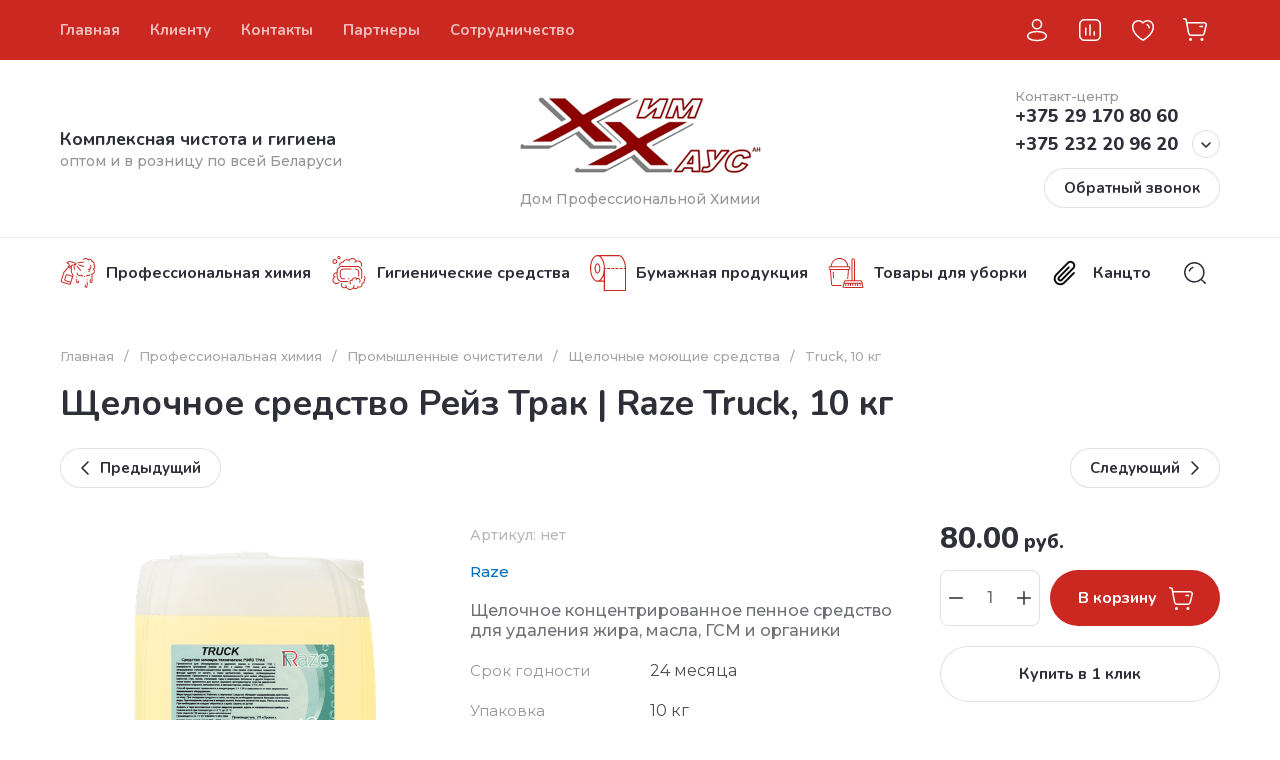

--- FILE ---
content_type: text/html; charset=utf-8
request_url: https://himhouse.by/magazin/product/raze-truck
body_size: 165951
content:
<!doctype html>
<html lang="ru">

<head>
<meta charset="utf-8">
<meta name="robots" content="all">
<link rel="preload" href="/g/libs/jquery/2.2.4/jquery-2.2.4.min.js" as="script">
<title>Raze Truck • Щелочное моющее средство</title>
<meta name="description" content="Средство пенное высокощелочное для бесконтактной и автоматической мойки легкового и грузового автотранспорта, удаления сложных маслянно-жировых, углеводородных и белковых загрязнений с автомобиля, удаления нагара и следов насекомых. Страна: Беларусь.">
<meta name="keywords" content="Автохимия в Гомеле, обезжириватель купить, рейз трак, рэйз трак, удалить мух с автомобиля, средство для автомобиля от насекомых">
<meta name="SKYPE_TOOLBAR" content="SKYPE_TOOLBAR_PARSER_COMPATIBLE">
<meta name="viewport" content="width=device-width, initial-scale=1.0, maximum-scale=1.0, user-scalable=no">
<meta name="format-detection" content="telephone=no">
<meta http-equiv="x-rim-auto-match" content="none">






			<link rel="preload" as="image" href="/thumb/2/bCyE0QhLN-J94izAWazf8Q/750r750/d/raze-truck-10-2022.png" />

		
            <!-- 46b9544ffa2e5e73c3c971fe2ede35a5 -->
            <script src='/shared/s3/js/lang/ru.js'></script>
            <script src='/shared/s3/js/common.min.js'></script>
        <link rel='stylesheet' type='text/css' href='/shared/s3/css/calendar.css' /><link rel="icon" href="/favicon.ico" type="image/x-icon">

<!--s3_require-->
<link rel="stylesheet" href="/g/basestyle/1.0.1/user/user.css" type="text/css"/>
<link rel="stylesheet" href="/g/basestyle/1.0.1/user/user.red.css" type="text/css"/>
<script type="text/javascript" src="/g/basestyle/1.0.1/user/user.js" async></script>
<script type="text/javascript" src="/g/libs/jquery/2.2.4/jquery-2.2.4.min.js"></script>
<!--/s3_require-->

<link rel="preload" href="/g/shop2v2/default/js/shop2v2-plugins.js" as="script">
<link rel="preload" href="/g/shop2v2/default/js/shop2.2.min.js" as="script">





	
	<script type="text/javascript" src="/g/shop2v2/default/js/shop2v2-plugins.js"></script>

	<script type="text/javascript" src="/g/shop2v2/default/js/shop2.2.min.js"></script>


	<script src="/g/templates/shop2/2.130.2/default-3/js/paginationscroll.js"></script>

<script type="text/javascript">shop2.init({"productRefs": {"212976204":{"strana_proishozdenia_":{"\u0411\u0435\u043b\u0430\u0440\u0443\u0441\u044c":["251154204"]},"srok_godnosti":{"24 \u043c\u0435\u0441\u044f\u0446\u0430":["251154204"]},"ves":{"10 \u043a\u0433":["251154204"]},"dostavka":{"8c0e283ee37fcb4426e8d9212f9bc64e":["251154204"]}}},"apiHash": {"getPromoProducts":"7813f1a831352c2af0811ea9df5f6a8d","getSearchMatches":"a216c10349fabbbc15e94f3368756510","getFolderCustomFields":"992e6f5af638a9148ba966c3fb822070","getProductListItem":"f9d1885d38545f705bffacc258658748","cartAddItem":"6412a07df00f6899a161151752df901e","cartRemoveItem":"00fe3d0fb80b64bca1e021212957ad29","cartUpdate":"9384b44b0a54e4ce4156a200480d6b2a","cartRemoveCoupon":"82a518df4a3fdc48d62fd7d07969bab2","cartAddCoupon":"b5488a3039799f2e2143b0c5462fa4bf","deliveryCalc":"3da007b4c40b2a3f8322a43850ef4076","printOrder":"215f76984c109aca8970d6ed0ea9ed2c","cancelOrder":"78dc812f4ac60909712bef1c4d7a56e7","cancelOrderNotify":"74d09a3c77a6825a2295f87721d00db1","repeatOrder":"f1280282d6c214300633b4e44b3bd4d9","paymentMethods":"edfbada3819be2b9a699d064e83537b5","compare":"1b1df48fedebfdaea08927162d8cf038"},"hash": null,"verId": 1695618,"mode": "product","step": "","uri": "/magazin","IMAGES_DIR": "/d/","my": {"gr_orders_shop2_btn":true,"show_product_unit":true,"gr_promo_actions":true,"gr_show_price_in_pricelist":true,"gr_selected_theme":4,"gr_schema_org":true,"gr_thumbs_height":"600","gr_thumbs_width":"600","gr_info_form":true,"gr_cart_question":true,"gr_compare_icons":true,"gr_favorite":true,"gr_collections_lazy":true,"gr_main_blocks_lazy":true,"gr_product_share_lazy":true,"gr_main_blocks_ajax":false,"gr_popup_compare":true,"gr_responsive_tabs_2":true,"gr_select_wrapper":true,"new_alias":"\u041d\u043e\u0432\u0438\u043d\u043a\u0430","special_alias":"\u0410\u043a\u0446\u0438\u044f","buy_alias":"\u0412 \u043a\u043e\u0440\u0437\u0438\u043d\u0443","buy_mod":true,"buy_kind":true,"on_shop2_btn":true,"show_sections":true,"lazy_load_subpages":true,"gr_amount_flag":true,"gr_collections_one_click":true,"gr_collections_columns_class":true,"gr_collections_params":false,"gr_collections_compare":true,"gr_collections_amount":true,"gr_collections_vendor":true,"gr_product_list_titles":true,"gr_product_list_title":true,"gr_product_list_price":true,"gr_product_list_amount":true,"gr_images_size":true,"gr_images_view":true,"gr_images_lazy_load":true,"gr_sliders_autoplay":true,"gr_one_click_btn":"\u041a\u0443\u043f\u0438\u0442\u044c \u0432 1 \u043a\u043b\u0438\u043a","gr_amount_min_top":true,"gr_options_more_btn":"\u041f\u0430\u0440\u0430\u043c\u0435\u0442\u0440\u044b","gr_product_print":true,"gr_product_options_more_btn":"\u0412\u0441\u0435 \u043f\u0430\u0440\u0430\u043c\u0435\u0442\u0440\u044b","gr_product_nav_prev":"\u041f\u0440\u0435\u0434\u044b\u0434\u0443\u0449\u0438\u0439","gr_product_nav_next":"\u0421\u043b\u0435\u0434\u0443\u044e\u0449\u0438\u0439","gr_product_quick_view":true,"gr_product_columns_class":true,"gr_product_item_wrap":true,"gr_product_list_main":true,"gr_thumbs_vendor":true,"gr_thumbs_one_click":true,"gr_cart_info_in_total":true,"gr_cart_preview_icons":true,"gr_cart_titles":true,"gr_cart_show_discount_sum":true,"gr_cart_show_discounts_applied":true,"gr_cart_auth_remodal":true,"gr_cart_coupon_remodal":false,"gr_cart_coupon_placeholder":"\u041f\u0440\u043e\u043c\u043e\u043a\u043e\u0434","gr_coupon_popup_btn":"\u041f\u0440\u0438\u043c\u0435\u043d\u0438\u0442\u044c \u043a\u0443\u043f\u043e\u043d","gr_cart_options_more_btn":"\u041f\u0430\u0440\u0430\u043c\u0435\u0442\u0440\u044b","gr_cart_registration_title":"\u041a\u0443\u043f\u0438\u0442\u044c \u0431\u0435\u0437 \u0440\u0435\u0433\u0438\u0441\u0442\u0440\u0430\u0446\u0438\u0438","gr_filter_remodal_btn":"\u0424\u0438\u043b\u044c\u0442\u0440","gr_filter_max_count":5,"gr_filter_remodal":true,"gr_filter_unwrap_sorting":true,"gr_filter_go_result":true,"gr_filter_color_btn":true,"gr_filter_placeholders":true,"gr_filter_range_slider":false,"gr_login_form_placeholder":true,"gr_search_placeholder":"\u041d\u0430\u0439\u0442\u0438 \u0442\u043e\u0432\u0430\u0440","gr_search_form_title":"\u041f\u043e\u0434\u0431\u043e\u0440 \u043f\u043e \u043f\u0430\u0440\u0430\u043c\u0435\u0442\u0440\u0430\u043c","gr_search_form_range_slider":false,"gr_sorting_popup":true,"gr_sorting_title":"\u0421\u043e\u0440\u0442\u0438\u0440\u043e\u0432\u0430\u0442\u044c","gr_sorting_default":"\u041f\u043e \u0443\u043c\u043e\u043b\u0447\u0430\u043d\u0438\u044e","gr_sorting_item_default":"\u041f\u043e \u0443\u043c\u043e\u043b\u0447\u0430\u043d\u0438\u044e","gr_sorting_by_price_desc":"\u0426\u0435\u043d\u0430 - \u0443\u0431\u044b\u0432\u0430\u043d\u0438\u0435","gr_sorting_by_price_asc":"\u0426\u0435\u043d\u0430 - \u0432\u043e\u0437\u0440\u0430\u0441\u0442\u0430\u043d\u0438\u0435","gr_sorting_by_name_desc":"\u041d\u0430\u0437\u0432\u0430\u043d\u0438\u0435 - \u042f-\u0410","gr_sorting_by_name_asc":"\u041d\u0430\u0437\u0432\u0430\u043d\u0438\u0435 - \u0410-\u042f","gr_compare_head_assets_version":"global:shop2.2.130-8-compare-head-custom-assets.tpl","gr_compare_body_assets_version":"global:shop2.2.130-8-compare-body-custom-assets.tpl","gr_local_theme":true},"shop2_cart_order_payments": 1,"cf_margin_price_enabled": 0,"buy_one_click_api_url": "/-/x-api/v1/public/?method=form/postform&param[form_id]=630004&param[tpl]=global:shop2.form.minimal.tpl&param[hide_title]=0&param[placeholdered_fields]=0","maps_yandex_key":"","maps_google_key":""});shop2.facets.enabled = true;</script>

<style>
	.gr_hide_onload * {transition: none !important;}
	.gr_hide_onload .folders-popup-wrapper,.gr_hide_onload  .top-search-popup-wrapper, .gr_hide_onload .burger-search, .gr_hide_onload .burger-block{display: none;}
	.gr_hide_onload .site-top-slider {margin-bottom: 35px;}
	.gr-btn-1,.gr-btn-2,.gr-btn-3,.gr-btn-4,.inner-folders li a, .site-folders-in-block__items.text_folders .site-folders-in-block__item a{position:relative;z-index:1;display:inline-flex;align-items:center;justify-content:center;height:auto;min-height:auto;padding:0;border:none;outline:0;cursor:pointer;text-align:center;text-decoration:none;-moz-appearance:none;-webkit-appearance:none;background-clip:border-box}
	h1{font-weight:var(--font2_500);font-style:normal;line-height:1.1}h1{font-size:35px;margin:0 0 25px}@media (max-width:1260px){h1{font-size:28px;margin:0 0 20px}}@media (max-width:767px){h1{font-size:22px;margin:0 0 12px}}
	.site-path{display:flex;flex-wrap:wrap;align-items:baseline;font-size:13px;line-height:1.3;margin-bottom:20px}.site-path a{text-decoration:none;transition:all .18s linear;border-bottom:1px solid transparent}.site-path__separator{padding:0 10px}
	.inner-folders{padding:0 0 40px}@media (max-width:1023px){.inner-folders{padding:0 0 30px}}@media (max-width:767px){.inner-folders{padding:0 0 20px;margin:0 -16px}}@media (max-width:639px){.inner-folders{margin:0 -16px}}.inner-folders__list{display:flex;flex-wrap:wrap;margin:0 0 -10px}@media (max-width:767px){.inner-folders__list{flex-wrap:nowrap;white-space:nowrap;overflow:auto;overflow-y:hidden}}.inner-folders li{margin:0 10px 10px 0}@media (max-width:767px){.inner-folders li:first-child{padding-left:20px}}@media (max-width:639px){.inner-folders li:first-child{padding-left:16px}}@media (max-width:767px){.inner-folders li:last-child{padding-right:20px}}@media (max-width:639px){.inner-folders li:last-child{padding-right:16px}}.inner-folders li a{font-size:15px;line-height:1.2;padding:11px 16px}
	.gr_lazy_load_block > * {display: none !important;}
	.gr_lazy_load_block.main-blocks__item{min-height: 700px;}
.gr_lazy_load_block.kinds-block{min-height: 700px;}
	.gr_lazy_load_block.site-gallery-block{min-height:500px}.gr_lazy_load_block.site-actions{min-height:778px}.gr_lazy_load_block.site-actions-2{min-height:702px}.gr_lazy_load_block.site-actions-2{min-height:731px}.gr_lazy_load_block.site-sale{min-height:622px}.gr_lazy_load_block.site-brands{min-height:415px}.gr_lazy_load_block.site-advantages{min-height:533px}.gr_lazy_load_block.site-guarantee{min-height:292px}.gr_lazy_load_block.site-reviews{min-height:639px}.gr_lazy_load_block.site-reviews-2{min-height:508px}.gr_lazy_load_block.form-block{min-height:358px}.gr_lazy_load_block.form-block-2{min-height:240px}.gr_lazy_load_block.site-articles{min-height:605px}@media all and (max-width:1260px){.gr_lazy_load_block.site-gallery-block{min-height:480px}.gr_lazy_load_block.main-blocks__item{min-height: 670px;}.gr_lazy_load_block.kinds-block{min-height: 670px;}.gr_lazy_load_block.site-actions{min-height:744px}.gr_lazy_load_block.site-actions-2{min-height:584px}.gr_lazy_load_block.site-sale{min-height:520px}.gr_lazy_load_block.site-brands{min-height:388px}.gr_lazy_load_block.site-advantages{min-height:479px}.gr_lazy_load_block.site-guarantee{min-height:348px}.gr_lazy_load_block.site-reviews{min-height:578px}.gr_lazy_load_block.site-reviews-2{min-height:485px}.gr_lazy_load_block.form-block{min-height:273px}.gr_lazy_load_block.form-block-2{min-height:220px}.gr_lazy_load_block.site-articles{min-height:471px}}@media all and (max-width:1023px){.gr_lazy_load_block.main-blocks__item{min-height: 700px;}.gr_lazy_load_block.kinds-block{min-height: 700px;}.gr_lazy_load_block.site-actions{min-height:1303px}.gr_lazy_load_block.site-actions-2{min-height:575px}.gr_lazy_load_block.site-sale{min-height:464px}.gr_lazy_load_block.site-brands{min-height:356px}.gr_lazy_load_block.site-advantages{min-height:764px}.gr_lazy_load_block.site-guarantee{min-height:355px}.gr_lazy_load_block.site-reviews{min-height:498px}.gr_lazy_load_block.site-reviews-2{min-height:429px}.gr_lazy_load_block.form-block{min-height:349px}.gr_lazy_load_block.form-block-2{min-height:220px}.gr_lazy_load_block.site-articles{min-height:463px}}@media all and (max-width:767px){.gr_lazy_load_block.site-gallery-block{min-height:490px}.gr_lazy_load_block.main-blocks__item{min-height: 560px;}.gr_lazy_load_block.kinds-block{min-height: 560px;}.gr_lazy_load_block.site-actions{min-height:476px}.gr_lazy_load_block.site-actions-2{min-height:573px}.gr_lazy_load_block.site-sale{min-height:642px}.gr_lazy_load_block.site-brands{min-height:308px}.gr_lazy_load_block.site-advantages{min-height:1261px}.gr_lazy_load_block.site-guarantee{min-height:419px}.gr_lazy_load_block.site-reviews{min-height:558px}.gr_lazy_load_block.site-reviews-2{min-height:743px}.gr_lazy_load_block.form-block{min-height:338px}.gr_lazy_load_block.form-block-2{min-height:258px}.gr_lazy_load_block.site-articles{min-height:497px}}
	@media (max-width:767px){.contacts-popup .site-top-slider__btn .contacts-callback-btn__link,.gr-buttons__item-list a.small,.gr-buttons__item-list button.small,.site-folders-in-block__items.text_folders .site-folders-in-block__item a,.gr-small-btn-mobile,.site-reviews-2__btn a.site_reviews_2_btn,.site-sale__btn a,.site-top-slider__btn .contacts-popup .contacts-callback-btn__link,.site-top-slider__btn .form-block-2__btn,.site-top-slider__btn .gr-btn-1{font-size:14px;line-height:1.2;padding:11px 16px}}.tns-nav{margin:20px 0 0;outline:0;font-size:0;text-align:center}.tns-nav button{margin:0 5px;min-height:8px;height:8px;width:8px;font-size:0;padding:0;opacity:1;visibility:visible;border:none}
	.tns-outer{padding:0!important}.tns-outer [hidden]{display:none!important}.tns-outer [aria-controls],.tns-outer [data-action]{cursor:pointer}.tns-slider>.tns-item{-webkit-box-sizing:border-box;-moz-box-sizing:border-box;box-sizing:border-box}.tns-horizontal.tns-subpixel{white-space:nowrap}.tns-horizontal.tns-subpixel>.tns-item{display:inline-block;vertical-align:top;white-space:normal}.tns-horizontal.tns-no-subpixel:after{content:'';display:table;clear:both}.tns-horizontal.tns-no-subpixel>.tns-item{float:left}.tns-horizontal.tns-carousel.tns-no-subpixel>.tns-item{margin-right:-100%}.tns-no-calc{position:relative;left:0}.tns-gallery{position:relative;left:0;min-height:1px}.tns-gallery>.tns-item{position:absolute;left:-100%}.tns-gallery>.tns-slide-active{position:relative;left:auto!important}.tns-autowidth{display:inline-block}.tns-lazy-img{opacity:.6}.tns-lazy-img.tns-complete{opacity:1}.tns-ovh{overflow:hidden}.tns-visually-hidden{position:absolute;left:-10000em}.tns-transparent{opacity:0;visibility:hidden}.tns-fadeIn{opacity:1;z-index:0}.tns-fadeOut,.tns-normal{opacity:0;z-index:-1}.tns-vpfix{white-space:nowrap}.tns-vpfix>div,.tns-vpfix>li{display:inline-block}.tns-t-subp2{margin:0 auto;width:310px;position:relative;height:10px;overflow:hidden}.tns-t-ct{width:2333.3333333%;width:-webkit-calc(100% * 70 / 3);width:-moz-calc(100% * 70 / 3);width:calc(100% * 70 / 3);position:absolute;right:0}.tns-t-ct:after{content:'';display:table;clear:both}.tns-t-ct>div{width:1.4285714%;width:-webkit-calc(100% / 70);width:-moz-calc(100% / 70);width:calc(100% / 70);height:10px;float:left}.remodal,[data-remodal-id]{display:none}.remodal-overlay{display:none}html{font-family:sans-serif;-ms-text-size-adjust:100%;-webkit-text-size-adjust:100%;overflow-y:scroll}body{margin:0}.hide{display:none !important}.overflowHidden{overflow:hidden}ins{text-decoration:none}.menu-default,.menu-default li,.menu-default ul{padding:0;margin:0;list-style:none}.table-wrapper,img,object,object embed,textarea{max-width:100%}.table-wrapper{overflow:auto}img{height:auto}table img{max-width:none}*{box-sizing:border-box;-webkit-locale:auto;-webkit-tap-highlight-color:transparent}a{text-decoration:underline}body,html{height:100%;min-width:320px;-ms-text-size-adjust:100%;-webkit-text-size-adjust:100%}html{font-size:16px}body{position:relative;min-width:320px;text-align:left;font-family:var(--font1);line-height:1.5}.tns-lazy-img{opacity:1}.tns-slider{margin-left:auto;margin-right:auto}.gr-svg-icon{width:30px;height:30px}.gr-svg-icon.gr_big_icon,.gr-svg-icon.gr_small_icon{display:none}.gr-svg-icon.gr_small_icon{width:20px;height:20px}.gr-svg-icon.gr_big_icon{width:40px;height:40px}.block_padding{padding:0 100px}@media (max-width:1890px){.block_padding{padding:0 75px}}@media (max-width:1380px){.block_padding{padding:0 60px}}@media (max-width:1260px){.block_padding{padding:0 30px}}@media (max-width:767px){.block_padding{padding:0 16px}}.block_width{margin:0 auto;max-width:1300px}.dynamic_width .block_width{max-width:1920px}.block_absolute{position:absolute;top:0;left:0;right:0;bottom:0}.block_no_events,.pointer_events_none{pointer-events:none}.block_cover{background-size:cover;background-position:50%;background-repeat:no-repeat}.block_contain{background-size:contain;background-position:50%;background-repeat:no-repeat}.block_hide{display:none!important}.block_show{display:block!important}.hideOverflow{white-space:nowrap;overflow:hidden}.site__background{position:fixed;top:0;left:0;right:0;bottom:0;z-index:-1;background-size:cover;background-repeat:no-repeat;background-position:50% 0}@media (max-width:1500px){.site__background{display:none}}.site__wrapper{min-height:100%;margin:auto;display:flex;flex-direction:column}.site__wrapper.site_max_width{margin:0 auto;max-width:1490px}.site-container{flex:1 0 auto}.site-main__inner{padding:40px 0}@media (max-width:1260px){.site-main__inner{padding:30px 0}}@media (max-width:767px){.site-main__inner{padding:20px 0}}.site-footer{flex:none}.site_max_width .site-header .site-fixed-top-wrapper .site-header-top-wrapper{max-width:1490px}.site-header.header_dynamic_width .block_width{max-width:1920px}.site-header .site-fixed-top-wrapper{min-height:60px}.site-header .site-fixed-top-wrapper .site-header-top-wrapper{width:100%;}.site-header .site-header-top{position:relative}@media (max-width:767px){.site-header .site-header-top.block_padding{padding:0 16px}}.site-header .site-header-top__body{display:flex;align-items:center;min-height:60px}.site-header .site-header-top__left{display:flex;align-items:center;font-size:0;width:calc(100% - 450px)}.site-header .site-header-top__right{margin-left:auto;width:450px}@media (max-width:1260px){.site-header .site-header-top__right{width:auto}}.site-header .site-header-top-brands{display:none;}@media (max-width:1260px){.site-header .site-header-top-brands{display:none!important}}.site-header .site-header-bottom__body{padding:30px 0;display:flex;align-items:center}@media (max-width:767px){.site-header .site-header-bottom__body{padding:14px 0}}.site-header .site-header-bottom__body.logo_center .site-header-bottom__center{order:-1;text-align:left}.site-header .site-header-bottom__body.logo_center .site-header-bottom__left{justify-content:center;width:30%;}@media all and (max-width: 1260px){.site-header .site-header-bottom__body.logo_center .site-header-bottom__left{width:100%;}}.site-header .site-header-bottom__body.logo_center .site-info.logo_top{text-align:center;align-items:center}.site-header .site-header-bottom__left{width:35%;display:flex;align-items:center}@media (max-width:1260px){.site-header .site-header-bottom__left{width:100%;justify-content:center}}.site-header .site-header-bottom__center{width:30%;text-align:center}.site-header .site-header-bottom__body.logo_center .site-header-bottom__center{width:35%;}@media (max-width:1260px){.site-header .site-header-bottom__center{display:none}}.site-header .site-header-bottom__right{margin:-10px 0;width:35%;display:flex;flex-wrap:wrap;align-items:center;justify-content:flex-end}@media (max-width:1260px){.site-header .site-header-bottom__right{display:none}}.site-header .header-brands-btn,.site-header .header-catalog-btn{position:relative;padding-right:24px;cursor:pointer;font-size:15px;line-height:60px;font-family:var(--font2);font-weight:var(--font2_700);margin-right:30px}@media (max-width:1260px){.site-header .header-brands-btn,.site-header .header-catalog-btn{display:none}}.site-header .header-brands-btn.opened i,.site-header .header-catalog-btn.opened i{transform:translateY(-50%) rotate(-180deg)}.site-header .header-brands-btn i,.site-header .header-catalog-btn i{position:absolute;top:50%;right:0;line-height:1;transform:translateY(-50%)}.site-header .header-brands-btn svg,.site-header .header-catalog-btn svg{width:20px;height:20px}.site-header .header-burger-btn-mobile,.site-header .header-catalog-btn-mobile,.site-header .header-contacts-btn-mobile,.site-header .header-search-btn-mobile{position:relative;display:none;width:48px;height:48px;cursor:pointer}.site-header .header-burger-btn-mobile,.site-header .header-search-btn-mobile{margin-right:20px}@media (max-width:1260px){.site-header .header-burger-btn-mobile,.site-header .header-search-btn-mobile{display:block}}@media (max-width:767px){.site-header .header-burger-btn-mobile,.site-header .header-search-btn-mobile{display:none}}.site-header .header-catalog-btn-mobile{margin-right:10px}@media (max-width:767px){.site-header .header-catalog-btn-mobile{display:block}}@media (max-width:1260px){.site-header .header-contacts-btn-mobile{display:block}}.site-header .menu-top-wrapper li *{white-space:normal}.site-header .menu-top{position:relative;z-index:2}@media (max-width:1260px){.site-header .menu-top{display:none}}.site-header .menu-top .menu-back,.site-header .menu-top .menu-parent{display:none}.site-header .menu-top>li{position:relative;vertical-align:top;display:inline-block}.site-header .menu-top>li:first-child{margin-left:-15px}.site-header .menu-top>li>a{position:relative;display:flex;align-items:center;padding:0 15px;font-size:15px;line-height:60px;text-decoration:none;font-family:var(--font2);font-weight:var(--font2_500)}.site-header .menu-top>li>a ins{line-height:1;margin-right:10px;width:30px;height:30px;display:flex;align-items:center;justify-content:center}.site-header .menu-top>li>a ins img,.site-header .menu-top>li>a ins svg{max-width:30px;max-height:30px}.site-header .menu-top>li>a i{display:none}.site-header .menu-top>li ul{position:absolute;z-index:1;left:-15px;top:100%;width:320px;display:none;padding:15px 0}.site-header .header-modules{display:flex;align-items:center;justify-content:flex-end}@media (max-width:1260px){.site-header .header-modules__item.cabinet_item{display:none}}.site-header .header-modules__item.gr-cart-popup-btn.pointer_events_none .gr-cart-total-amount,.site-header .header-modules__item.gr-cart-popup-btn.pointer_events_none .gr-cart-total-sum{display:none}.site-header .header-modules__item a{position:relative;font-size:0;display:flex;align-items:center;text-decoration:none}.site-header .header-modules__item a i{width:48px;height:48px;display: flex;}.site-header .header-modules__item a i svg{margin: auto;}.site-header .header-modules__item .favorite-block.is-null{pointer-events:none}.site-header .header-modules__item .favorite-block.is-null .favorite-count{display:none}.site-header .header-modules__item .gr-cart-preview-link:not(.active){pointer-events:none}.site-header .header-modules__item .gr-cart-preview-link:not(.active) .gr-cart-total-amount,.site-header .header-modules__item .gr-cart-preview-link:not(.active) .gr-cart-total-sum{display:none}.site-header .header-modules__item .gr-compare-btn:not(.active){pointer-events:none}.site-header .header-modules__item .gr-compare-btn:not(.active) .gr-compare-btn-amount{display:none}.site-header .header-modules__item .gr-cart-preview-body{position:relative;display:flex;align-items:center;width:100%}.site-header .header-modules__item .gr-cart-preview-body i{order:-1}.site-header .header-modules__item .gr-cart-preview-body .gr-cart-total-amount{margin-left:4px;height:24px;padding:0 5px;min-width:24px;border-radius:50px;text-align:center;font-size:13px;line-height:24px;font-family:var(--font2);font-weight:var(--font2_500)}@media (max-width:1260px){.site-header .header-modules__item .gr-cart-preview-body .gr-cart-total-amount{position:absolute;right:5px;top:6px;height:18px;min-width:18px;font-size:11px;line-height:18px}}.site-header .header-modules__item .gr-cart-preview-body .gr-cart-total-sum{margin-left:10px;font-size:16px;line-height:1.125;font-family:var(--font2);font-weight:var(--font2_700)}@media (max-width:1260px){.site-header .header-modules__item .gr-cart-preview-body .gr-cart-total-sum{display:none}}.site-header .header-modules__item .gr-cart-preview-body .gr-cart-total-sum span{font-size:12px;line-height:1.16}.site-header .header-modules__item .gr-compare-btn-amount{order:2;margin-left:4px;height:24px;padding:0 5px;min-width:24px;border-radius:50px;text-align:center;font-size:13px;line-height:24px;font-family:var(--font2);font-weight:var(--font2_500)}@media (max-width:1260px){.site-header .header-modules__item .gr-compare-btn-amount{position:absolute;right:5px;top:6px;margin:0;height:18px;min-width:18px;font-size:11px;line-height:18px}}.site-header .header-modules__item .favorite-count{order:2;margin-left:4px;height:24px;padding:0 5px;min-width:24px;border-radius:50px;text-align:center;font-size:13px;line-height:24px;font-family:var(--font2);font-weight:var(--font2_500)}@media (max-width:1260px){.site-header .header-modules__item .favorite-count{position:absolute;right:5px;top:6px;height:18px;min-width:18px;font-size:11px;line-height:18px}}.site-header .site-info{display:inline-flex;align-items:center;}.site-header .site-info.logo_top{flex-direction:column;align-items:flex-start}@media (max-width:1260px){.site-header .site-info.logo_top{align-items:center}}.site-header .site-info.logo_top .site-info__logo{margin:0}.site-header .site-info.logo_top .site-info__logo+.site-info__body{margin:10px 0 0}@media (max-width:767px){.site-header .site-info.logo_top .site-info__logo+.site-info__body{margin:5px 0 0}}@media (max-width:1260px){.site-header .site-info.logo_top .site-info__body{text-align:center}}.site-header .site-info__logo{font-size:0;margin-right:20px;flex:0 0 auto;max-width:200px;}@media (max-width:767px){.site-header .site-info__logo{margin-right:10px}}.site-header .site-info__logo a{text-decoration:none}.site-header .site-info__logo img{object-fit:cover; margin:5px 0;width:auto;height:auto}.site-header .site-info.logo_top .site-info__logo, .site-header .site-info.logo_top .site-info__logo img{margin: 0;}.site-header .site-info.logo_top .site-info__logo{max-width: 100%;}.site-header .site-info__body{flex:1 1 auto}.site-header .site-info__name{font-size:26px;line-height:1.1;font-family:var(--font2);font-weight:var(--font2_500)}@media (max-width:767px){.site-header .site-info__name{font-size:22px}}.site-header .site-info__name+.site-info__desc{margin-top:4px}@media (max-width:767px){.site-header .site-info__name+.site-info__desc{margin-top:2px}}.site-header .site-info__name a{text-decoration:none}.site-header .site-info__desc{font-size:16px;line-height:1.16}@media (max-width:767px){.site-header .site-info__desc{font-size:14px}}.site-header .site-address{text-align:left;vertical-align:top;display:inline-block}.site-header .site-address__title{font-family:var(--font2);font-weight:var(--font2_500);font-size:14px;line-height:1.15}.site-header .site-address__title+.site-address__body{margin-top:5px}.site-header .site-address__body{font-size:14px;line-height:1.1}.site-header .header-contacts{position:relative;margin-top:5px;margin-bottom:5px}.site-header .header-contacts.has_popup_btn{padding-right:42px}.site-header .header-contacts__text-btn{cursor:pointer}.site-header .header-contacts__text-btn span{display:inline-block;vertical-align:top;line-height:28px}.site-header .header-contacts__icon{position:absolute;right:0;bottom:0;width:28px;height:28px;cursor:pointer;align-items:center;display:inline-flex}.site-header .header-contacts__icon svg{width:20px;height:20px;margin:auto}.site-header .header-contacts__item{max-width:300px;display:flex;align-items:flex-end}.site-header .header-contacts__item.has_only_note .header-contacts__item-left{margin-bottom:0}.site-header .header-contacts__item.has_only_note .header-contacts__item-right{min-height:28px;display:flex;align-items:center}.site-header .header-contacts__item-left{flex:0 0 auto;display:flex;align-items:center;margin-right:10px;}.site-header .header-contacts__item-right{flex:0 1 auto}.site-header .header-contacts__link{text-decoration:none;font-size:0;margin:0 2px}.site-header .header-contacts__link:first-child{margin-left:0}.site-header .header-contacts__link img,.site-header .header-contacts__link svg{max-width:28px;max-height:28px}.site-header .header-contacts__note{font-size:13px;line-height:1.1;max-width:180px}.site-header .header-contacts__note+.header-contacts__number{margin-top:4px}.site-header .header-contacts__number{font-size:18px;line-height:1;font-family:var(--font2);font-weight:var(--font2_700);margin-bottom:5px}.site-header .header-contacts__number a{text-decoration:none}.site-header .header-callback-btn{max-width:200px;margin:5px 0 5px 20px}@media (max-width:1260px){.site-header .site-header-folders{display:none}}.site-header .site-header-folders__body{display:flex;align-items:center}.site-header .site-header-folders__body.opened_search .top-folders-wrapper{width:calc(100% - 350px)}.site-header .site-header-folders__body.hide_search .top-folders-wrapper{width:100%}.site-header .top-folders-wrapper{font-size:0;width:calc(100% - 70px)}.site-header .top-folders-wrapper li *{white-space:normal}.site-header .top-folders{position:relative;z-index:4}.site-header .top-folders .folder-back,.site-header .top-folders .folder-parent{display:none}.site-header .top-folders>li{position:relative;vertical-align:top;display:inline-block}.site-header .top-folders>li:first-child{margin-left:-20px}.site-header .top-folders>li>a{position:relative;display:flex;align-items:center;padding:0 20px;font-size:16px;line-height:70px;text-decoration:none;font-family:var(--font2);font-weight:var(--font2_700)}.site-header .top-folders>li>a ins{line-height:1;margin-right:10px;width:30px;height:30px;display:flex;align-items:center;justify-content:center}.site-header .top-folders>li>a ins img,.site-header .top-folders>li>a ins svg{max-width:30px;max-height:30px}.site-header .top-folders>li>a i{display:none}.site-header .top-folders>li ul{display:none;}.site-header .top-folders>li.row-menu-btn{position:relative}.site-header .top-folders>li.row-menu-btn .row-menu-container{position:absolute;top:100%;left:0}.site-header .top-folders>li.row-menu-btn .row-menu-container.right_level,.site-header .top-folders>li.row-menu-btn .row-menu-container.row-right-level{left:auto;right:0}.site-header .top-search-btn{position:relative;cursor:pointer;width:320px;height:50px;margin-left:auto;font-size:16px;line-height:1.16;padding:16px 60px 16px 70px}.site-header .top-search-btn.search_in_btn{width:50px;padding:0;font-size:0;}.site-header .top-search-btn.search_in_btn i{top:50%;left:50%;margin:-15px 0 0 -15px}.site-header .top-search-btn i{position:absolute;top:10px;left:20px;width:30px;height:30px;font-size:0;line-height:1}@media (max-width:1260px){.site-header .site-header-brands{display:none}}.site-header .top-brands{position:relative;display:flex;flex-wrap:warp;justify-content:space-between}.site-header .top-brands .top-brands-name{display:none;position:absolute;top:100%;left:0;width:220px;text-align:left;padding:20px 0 0 0;z-index:3;line-height:120px;font-size:120px;pointer-events:none;font-family:var(--font2);font-weight:var(--font2_700)}.site-header .top-brands .top-brands-name.top_brands_name_dec{font-size:80px}.site-header .top-brands .top-brands-select{position:relative;margin-right:10px;min-width:114px}.site-header .top-brands .top-brands-select__selected{position:relative;cursor:pointer;font-size:15px;line-height:60px;padding-right:26px;font-family:var(--font2);font-weight:var(--font2_700)}.site-header .top-brands .top-brands-select__selected i{position:absolute;top:50%;right:0;line-height:1;transform:translateY(-50%)}.site-header .top-brands .top-brands-select__selected svg{width:20px;height:20px}.site-header .top-brands .top-brands-select__popup{position:absolute;top:100%;left:-30px;width:200px;z-index:2;padding:10px 0;opacity:0;visibility:hidden}.site-header .top-brands .top-brands-select__popup.opened{opacity:1;visibility:visible}.site-header .top-brands .top-brands-select__item{cursor:pointer;padding:7px 30px;font-size:15px;line-height:1.1;font-family:var(--font2);font-weight:var(--font2_500)}.site-header .top-brands>li.top-brands-cyr{display:none}.site-header .top-brands>li.top-brands-lat{display:flex}.site-header .top-brands>li.top-brands-dec{order:1000;width:60px;text-align:right}.site-header .top-brands>li.top-brands-dec a{padding-right:0}.site-header .top-brands>li a{display:block;text-decoration:none;padding:0 10px;font-size:16px;line-height:60px;font-family:var(--font2);font-weight:var(--font2_500)}.site-header .top-brands>li ul{display:none}
.site-header .header-catalog-btn-mobile i, .site-header .header-burger-btn-mobile i, .site-header .header-search-btn-mobile i, .site-header .header-contacts-btn-mobile i {width: 48px;height: 48px;display: flex;}
.site-header .header-catalog-btn-mobile i svg, .site-header .header-burger-btn-mobile i svg, .site-header .header-search-btn-mobile i svg, .site-header .header-contacts-btn-mobile i svg {margin: auto;}
.site-header .header-modules__item {margin: 0 5px 0 0;}
.site-header .header-modules__item:last-child{margin-right: 0;}
@media all and (max-width: 1260px){.site-header .header-modules{margin-right:-10px;}}
@media all and (max-width: 1260px){.site-header .site-header-top__left{margin-right:-13px;width:50%;}}
@media all and (max-width: 767px){.site-header .header-catalog-btn-mobile{margin-right:0;}}
@media all and (max-width: 767px){.site-header .header-modules__item{margin-right:0;}}
.site-header .site-header-top__right.header_no_login{width:calc(450px - 53px)}@media (max-width:1260px){.site-header .site-header-top__right.header_no_login{width:auto}}.site-header .site-header-top__right.header_no_compare{width:calc(450px - 89px)}@media (max-width:1260px){.site-header .site-header-top__right.header_no_compare{width:auto}}.site-header .site-header-top__right.header_no_favorites{width:calc(450px - 89px)}@media (max-width:1260px){.site-header .site-header-top__right.header_no_favorites{width:auto}}.site-header .site-header-top__right.header_no_login.header_no_compare{width:calc(450px - 89px - 53px)}@media (max-width:1260px){.site-header .site-header-top__right.header_no_login.header_no_compare{width:auto}}.site-header .site-header-top__right.header_no_login.header_no_favorites{width:calc(450px - 89px - 53px)}@media (max-width:1260px){.site-header .site-header-top__right.header_no_login.header_no_favorites{width:auto}}.site-header .site-header-top__right.header_no_compare.header_no_favorites{width:calc(450px - 89px - 89px)}@media (max-width:1260px){.site-header .site-header-top__right.header_no_compare.header_no_favorites{width:auto}}.site-header .site-header-top__right.header_no_login.header_no_compare.header_no_favorites{width:calc(450px - 89px - 89px - 53px)}@media (max-width:1260px){.site-header .site-header-top__right.header_no_login.header_no_compare.header_no_favorites{width:auto}}
.site-header .site-header-top__left.header_no_login{width:calc(100% - (450px - 53px))}@media (max-width:1260px){.site-header .site-header-top__left.header_no_login{width:auto}}.site-header .site-header-top__left.header_no_compare{width:calc(100% - (450px - 89px))}@media (max-width:1260px){.site-header .site-header-top__left.header_no_compare{width:auto}}.site-header .site-header-top__left.header_no_favorites{width:calc(100% - (450px - 89px))}@media (max-width:1260px){.site-header .site-header-top__left.header_no_favorites{width:auto}}.site-header .site-header-top__left.header_no_login.header_no_compare{width:calc(100% - (450px - 89px - 53px))}@media (max-width:1260px){.site-header .site-header-top__left.header_no_login.header_no_compare{width:auto}}.site-header .site-header-top__left.header_no_login.header_no_favorites{width:calc(100% - (450px - 89px - 53px))}@media (max-width:1260px){.site-header .site-header-top__left.header_no_login.header_no_favorites{width:auto}}.site-header .site-header-top__left.header_no_compare.header_no_favorites{width:calc(100% - (450px - 89px - 89px))}@media (max-width:1260px){.site-header .site-header-top__left.header_no_compare.header_no_favorites{width:auto}}.site-header .site-header-top__left.header_no_login.header_no_compare.header_no_favorites{width:calc(100% - (450px - 89px - 89px - 53px))}@media (max-width:1260px){.site-header .site-header-top__left.header_no_login.header_no_compare.header_no_favorites{width:auto}}
.site-header .site-header-bottom__body.logo_center .site-header-bottom__left {padding-right: 0;}@media (min-width: 1261px) {.site-header .site-header-bottom__left {padding-right: 10px;}.site-header .site-header-bottom__body.logo_center .site-header-bottom__right {padding-left: 10px;}.site-header .site-header-bottom__left {padding-right: 10px;}.site-header .site-header-bottom__right {padding-left: 10px;}}
.g-auth .highslide-html-content + br, .g-auth .highslide-html-content + br + br, .g-auth .highslide-html-content {display: none;} 
</style>




	
	
		<script>
			createCookie('quick_load_style', 1, 1);
		</script>
    

			
<link rel="manifest" href="//himhouse.by/manifest.json">

	<script> 
		if ('serviceWorker' in navigator) {
		  window.addEventListener('load', function() {
		    navigator.serviceWorker.register(`https://himhouse.by/firebase-messaging-sw.js`).then(function(registration) {
		    	// Успешная регистрация
		    }, 
		    function(err) {
		      	// При регистрации произошла ошибка
		    });
		  });
		}
		window.currentServerDateTime = `1768649243`
	</script>
	


<script src="/t/v292/images/js/addon_site.js"></script>

<style>
	.log_fix {
		display: inline-block;
	    text-decoration: none;
		font-family: var(--font2);
		color: #fff;
		font-size: 22px;
		font-weight: bold;
		margin: 0 auto;
	}
	.log_fix { opacity: 0;transition: ease all 0.3s;}
	@media screen and (max-width: 1024px) {
		.site-fixed-top-wrapper .fixed_header_btn~.menu-top-wrapper {display: none;}
		body .site-header .site-header-top__left {width: auto !important;}
		body .site-header .site-header-top__right {width: calc(100% - 164px) !important;margin: 0 auto;}
		
		.log_fix.active { opacity: 0.5;}
		.log_fix.active2 { opacity: 1;}
	}
	@media screen and (max-width: 767px) {
		body .site-header .site-header-top__right {width: calc(100% - 96px) !important;}
	}
	#sandbox_theme_panel_9242 { bottom: 0 !important; top: auto !important;}
</style>


</head>
<body class="site link_top_upd gr_hide_onload">
	
		
			
		
	<div class="site__wrapper invert_header_top">
		
				
		<div class="site-header hide_tone has_quick_view inverse_folders">
	<div class="site-header__inner">
					<div class="site-fixed-top-wrapper">
				<div class="site-header-top-wrapper">
			<div class="site-header-top block_padding invert_header_top">
				<div class="site-header-top__body block_width">
					<div class="site-header-top__left">
						<div class="header-catalog-btn-mobile" data-remodal-init-btn="true">
							<i>
								<svg class="gr-svg-icon">
																	    	<use xlink:href="#icon_site_catalog"></use>
								    								</svg>
							</i>
						</div>
						<div class="header-burger-btn-mobile" data-remodal-init-btn="true">
							<i>
								<svg class="gr-svg-icon">
								    <use xlink:href="#icon_site_burger"></use>
								</svg>
							</i>
						</div>
													<div class="header-search-btn-mobile">
								<i>
									<svg class="gr-svg-icon">
									    <use xlink:href="#icon_shop_search"></use>
									</svg>
								</i>
							</div>
																			<div class="header-contacts-btn-mobile" data-remodal-target="contacts-popup">
								<i>
									<svg class="gr-svg-icon">
									    <use xlink:href="#icon_site_phone"></use>
									</svg>
								</i>
							</div>
																									<div class="header-catalog-btn fixed_header_btn">
								<span>
									Каталог
									<i>
										<svg class="gr-svg-icon">
										    <use xlink:href="#icon_site_bottom_mini"></use>
										</svg>
									</i>
								</span>
							</div>
												
												<div class="menu-top-wrapper hideOverflow">
																															<ul class="menu-default menu-top">
							        							            
							            							                <li class=" opened">
							                	<a href="/">
							                									                		<span>
									                	Главная
									                									                	</span>
								                </a>
							            							            																																							            																	            							        							            							                							                        </li>
							                    							                							            
							            							                <li class="">
							                	<a href="/oplata-dostavka">
							                									                		<span>
									                	Клиенту
									                									                	</span>
								                </a>
							            							            																																							            																	            							        							            							                							                        </li>
							                    							                							            
							            							                <li class="">
							                	<a href="/address">
							                									                		<span>
									                	Контакты
									                									                	</span>
								                </a>
							            							            																																							            																	            							        							            							                							                        </li>
							                    							                							            
							            							                <li class=" has">
							                	<a href="/friends">
							                									                		<span>
									                	Партнеры
									                										                		<i><svg class="gr-svg-icon"><use xlink:href="#icon_site_right_mini"></use></svg></i>
									                									                	</span>
								                </a>
							            							            																																							            																	            							        							            							                							                        <ul>
							                        	<li class="menu-back">
							                        		<div class="menu-back__close">
																<i><svg class="gr-svg-icon"><use xlink:href="#icon_shop_close_small"></use></svg></i>
															</div>
															<div class="menu-back__btn">
																Назад
																<i><svg class="gr-svg-icon"><use xlink:href="#icon_site_left_mini"></use></svg></i>
															</div>
							                        	</li>
							                        	<li class="menu-parent">
							                        		<a href="/friends">
							                        																										                        			<span>Партнеры</span>
							                        		</a>
							                        	</li>
							                    							            
							            							                <li class="has">
							                	<a href="https://xn--e1agktc.xn--90ais/" target="_blank">
									                <span>
									                	Смеси.бел
									                										                		<i><svg class="gr-svg-icon"><use xlink:href="#icon_site_right_mini"></use></svg></i>
									                										                </span>
									            </a>
							            							            																																							            																	            							        							            							                							                        <ul>
							                        	<li class="menu-back">
							                        		<div class="menu-back__close">
																<i><svg class="gr-svg-icon"><use xlink:href="#icon_shop_close_small"></use></svg></i>
															</div>
															<div class="menu-back__btn">
																Назад
																<i><svg class="gr-svg-icon"><use xlink:href="#icon_site_left_mini"></use></svg></i>
															</div>
							                        	</li>
							                        	<li class="menu-parent">
							                        		<a href="https://xn--e1agktc.xn--90ais/">
							                        																										                        			<span>Смеси.бел</span>
							                        		</a>
							                        	</li>
							                    							            
							            							                <li class="">
							                	<a href="https://xn--e1agktc.xn--90ais/magazin/folder/nalivnoy-pol" target="_blank">
									                <span>
									                	Наливные полы
									                										                </span>
									            </a>
							            							            																																							            																	            							        							            							                							                        </li>
							                    							                							            
							            							                <li class="">
							                	<a href="https://xn--e1agktc.xn--90ais/magazin/folder/zashchita-remont-betona" target="_blank">
									                <span>
									                	Ремонт и усиление бетона
									                										                </span>
									            </a>
							            							            																																							            																	            							        							            							                							                        </li>
							                    							                							            
							            							                <li class="">
							                	<a href="https://xn--e1agktc.xn--90ais/magazin/folder/zashchita-betona-metalla" target="_blank">
									                <span>
									                	Защита бетона и металла
									                										                </span>
									            </a>
							            							            																																							            																	            							        							            							                							                        </li>
							                    							                							            
							            							                <li class="">
							                	<a href="https://xn--e1agktc.xn--90ais/magazin/folder/fuga-i-kley-dlya-plitki-i-mozaiki" target="_blank">
									                <span>
									                	Фуга и клей для плитки
									                										                </span>
									            </a>
							            							            																																							            																	            							        							            							                							                        </li>
							                    							                							            
							            							                <li class="">
							                	<a href="https://xn--e1agktc.xn--90ais/magazin/folder/gidroizolyatsionnyy-sostav" target="_blank">
									                <span>
									                	Гидроизоляция
									                										                </span>
									            </a>
							            							            																																							            																	            							        							            							                							                        </li>
							                    							                							            
							            							                <li class="">
							                	<a href="https://xn--e1agktc.xn--90ais/magazin/folder/germetik" target="_blank">
									                <span>
									                	Герметики
									                										                </span>
									            </a>
							            							            																																							            																	            							        							            							                							                        </li>
							                    							                							            
							            							                <li class="">
							                	<a href="https://xn--e1agktc.xn--90ais/magazin/folder/stroitelnyy-kley" target="_blank">
									                <span>
									                	Строительные клеи
									                										                </span>
									            </a>
							            							            																																							            																	            							        							            							                							                        </li>
							                    							                							            
							            							                <li class="">
							                	<a href="https://xn--e1agktc.xn--90ais/magazin/folder/dobavki-v-rastvor" target="_blank">
									                <span>
									                	Добавки в раствор
									                										                </span>
									            </a>
							            							            																																							            																	            							        							            							                							                        </li>
							                    							                							            
							            							                <li class="">
							                	<a href="https://xn--e1agktc.xn--90ais/magazin/folder/gruntovka" target="_blank">
									                <span>
									                	Грунтовка и пропитка
									                										                </span>
									            </a>
							            							            																																							            																	            							        							            							                							                        </li>
							                    							                							            
							            							                <li class="">
							                	<a href="https://xn--e1agktc.xn--90ais/magazin/folder/dekorativnyye-materialy" target="_blank">
									                <span>
									                	Декоративные материалы
									                										                </span>
									            </a>
							            							            																																							            																	            							        							            							                							                        </li>
							                    							                            </ul>
							                        </li>
							                    							                							            
							            							                <li class="has">
							                	<a href="https://xn--e1agktc.xn--90ais/epoksidka" target="_blank">
									                <span>
									                	Эпоксидка.бай
									                										                		<i><svg class="gr-svg-icon"><use xlink:href="#icon_site_right_mini"></use></svg></i>
									                										                </span>
									            </a>
							            							            																																							            																	            							        							            							                							                        <ul>
							                        	<li class="menu-back">
							                        		<div class="menu-back__close">
																<i><svg class="gr-svg-icon"><use xlink:href="#icon_shop_close_small"></use></svg></i>
															</div>
															<div class="menu-back__btn">
																Назад
																<i><svg class="gr-svg-icon"><use xlink:href="#icon_site_left_mini"></use></svg></i>
															</div>
							                        	</li>
							                        	<li class="menu-parent">
							                        		<a href="https://xn--e1agktc.xn--90ais/epoksidka">
							                        																										                        			<span>Эпоксидка.бай</span>
							                        		</a>
							                        	</li>
							                    							            
							            							                <li class="">
							                	<a href="https://xn--e1agktc.xn--90ais/magazin/folder/yuvelirnaya-epoksidnaya-smola" target="_blank">
									                <span>
									                	Ювелирная смола
									                										                </span>
									            </a>
							            							            																																							            																	            							        							            							                							                        </li>
							                    							                							            
							            							                <li class="">
							                	<a href="https://xn--e1agktc.xn--90ais/magazin/folder/epoksidnyye-poly" target="_blank">
									                <span>
									                	Эпоксидные полы
									                										                </span>
									            </a>
							            							            																																							            																	            							        							            							                							                        </li>
							                    							                							            
							            							                <li class="">
							                	<a href="https://xn--e1agktc.xn--90ais/magazin/folder/zashchita-betona-metalla" target="_blank">
									                <span>
									                	Эпоксидная краска
									                										                </span>
									            </a>
							            							            																																							            																	            							        							            							                							                        </li>
							                    							                							            
							            							                <li class="">
							                	<a href="https://xn--e1agktc.xn--90ais/magazin/folder/gruntovka" target="_blank">
									                <span>
									                	Эпоксидная грунтовка
									                										                </span>
									            </a>
							            							            																																							            																	            							        							            							                							                        </li>
							                    							                							            
							            							                <li class="">
							                	<a href="https://xn--e1agktc.xn--90ais/magazin/folder/stroitelnyy-kley" target="_blank">
									                <span>
									                	Эпоксидный клей и фуга
									                										                </span>
									            </a>
							            							            																																							            																	            							        							            							                							                        </li>
							                    							                							            
							            							                <li class="">
							                	<a href="https://xn--e1agktc.xn--90ais/magazin/product/mapei-triblock-finish" target="_blank">
									                <span>
									                	Эпоксидная гидроизоляция
									                										                </span>
									            </a>
							            							            																																							            																	            							        							            							                							                        </li>
							                    							                            </ul>
							                        </li>
							                    							                							            
							            							                <li class="has">
							                	<a href="https://himhouse.by/spanbel" target="_blank">
									                <span>
									                	Спан.бел
									                										                		<i><svg class="gr-svg-icon"><use xlink:href="#icon_site_right_mini"></use></svg></i>
									                										                </span>
									            </a>
							            							            																																							            																	            							        							            							                							                        <ul>
							                        	<li class="menu-back">
							                        		<div class="menu-back__close">
																<i><svg class="gr-svg-icon"><use xlink:href="#icon_shop_close_small"></use></svg></i>
															</div>
															<div class="menu-back__btn">
																Назад
																<i><svg class="gr-svg-icon"><use xlink:href="#icon_site_left_mini"></use></svg></i>
															</div>
							                        	</li>
							                        	<li class="menu-parent">
							                        		<a href="https://himhouse.by/spanbel">
							                        																										                        			<span>Спан.бел</span>
							                        		</a>
							                        	</li>
							                    							            
							            							                <li class="">
							                	<a href="https://himhouse.by/spanbel" target="_blank">
									                <span>
									                	Одежда для процедур
									                										                </span>
									            </a>
							            							            																																							            																	            							        							            							                							                        </li>
							                    							                							            
							            							                <li class="">
							                	<a href="https://himhouse.by/spanbel" target="_blank">
									                <span>
									                	Одноразовая спецодежда
									                										                </span>
									            </a>
							            							            																																							            																	            							        							            							                							                        </li>
							                    							                							            
							            							                <li class="">
							                	<a href="https://himhouse.by/spanbel" target="_blank">
									                <span>
									                	Защита рук, головы и тела
									                										                </span>
									            </a>
							            							            																																							            																	            							        							            							                							                        </li>
							                    							                							            
							            							                <li class="">
							                	<a href="https://himhouse.by/spanbel" target="_blank">
									                <span>
									                	Подстилочный материал
									                										                </span>
									            </a>
							            							            																																							            																	            							        							            							                							                        </li>
							                    							                							            
							            							                <li class="">
							                	<a href="https://himhouse.by/spanbel" target="_blank">
									                <span>
									                	Протирочный материал
									                										                </span>
									            </a>
							            							            																																							            																	            							        							            							                							                        </li>
							                    							                            </ul>
							                        </li>
							                    							                            </ul>
							                        </li>
							                    							                							            
							            							                <li class="">
							                	<a href="/cooperation">
							                									                		<span>
									                	Сотрудничество
									                									                	</span>
								                </a>
							            							            																																							            																	            							        							        </li>
							    </ul>
							    													</div>
					</div>
												<a href="https://himhouse.by" class="log_fix">ХимХаус</a>
												<div class="site-header-top__right">
						<div class="header-modules">
							
															<div class="header-modules__item cabinet_item" data-tooltip="Кабинет">
									<a href="javascript:void(0);" data-remodal-target="login-form">
										<i>
											<svg class="gr-svg-icon">
											    <use xlink:href="#icon_shop_cabinet"></use>
											</svg>
										</i>
									</a>
								</div>
																						<div class="header-modules__item compare_item" data-tooltip="Сравнение">
									<a href="/magazin/compare" target="_blank" class="gr-compare-btn gr_compare_btn" data-remodal-target="compare-preview-popup">
										<span class="gr-compare-btn-amount">0</span>
										<i>
											<svg class="gr-svg-icon">
											    <use xlink:href="#icon_shop_compare"></use>
											</svg>
										</i>
									</a>
								</div>
																						<div class="header-modules__item favorite_item" data-tooltip="Избранное">
									<div class="favorite-block not-user is-null">
										<a href="/magazin/favorites">
											<span class="favorite-count">0</span>
											<i>
												<svg class="gr-svg-icon">
												    <use xlink:href="#icon_shop_favorite"></use>
												</svg>
											</i>
										</a>
									</div>
								</div>
																																																	<div class="header-modules__item cart_item" data-tooltip="Корзина">
										<div class="gr-cart-popup-btn pointer_events_none" data-remodal-target="cart-preview-popup">
											
<div id="shop2-cart-preview">
	<a href="/magazin/cart" class="gr-cart-preview-link">
					<span class="gr-cart-preview-body">
										<span class="gr-cart-total-amount">0</span>
									<span class="gr-cart-total-sum" data-total-price="0.00">
						<ins>0.00</ins>
						<span>руб.</span>
					</span>
													<i>
						<svg class="gr-svg-icon">
						    <use xlink:href="#icon_shop_cart"></use>
						</svg>
						<svg class="gr-svg-icon gr_small_icon">
						    <use xlink:href="#icon_shop_cart_small"></use>
						</svg>
					</i>
									</span>
			</a>
</div><!-- Cart Preview -->										</div> 
									</div>
																					</div>
					</div>
				</div>
			</div> <!-- .site-header-top -->
					</div>
					</div>
				<div class="site-header-bottom block_padding">
			<div class="site-header-bottom__body block_width logo_center">
				<div class="site-header-bottom__left">
																	<div class="site-info logo_top">
							
																								<div class="site-info__logo">
										<a href="https://himhouse.by">											<img width="90" height="90" style=" width: 250px;" src="/thumb/2/PW8_kTuYoESJRkODf8rjig/250c/d/logo-1.png" alt="" title="" />
										</a>									</div>
																						
															<div class="site-info__body">
																												<div class="site-info__desc">Дом Профессиональной Химии</div>
																	</div>
													</div> <!-- .site-info -->
									</div>

				<div class="site-header-bottom__center">
											<div class="site-address">
															<div class="site-address__title">Комплексная чистота и гигиена</div>
																						<div class="site-address__body">оптом и в розницу по всей Беларуси</div>
													</div> <!-- .site-address -->
									</div>

				<div class="site-header-bottom__right">
										<div class="header-contacts has_popup_btn">
																														<div class="header-contacts__item">
																					<div class="header-contacts__item-left">
																									<a href="" class="header-contacts__link">
																												    <img width="28" height="28" src="/g/spacer.gif" data-src="/thumb/2/b18Y6X2WWtBMmF2Bie1DOQ/28c28/d/4691247_viber_icon.svg" class="gr_images_lazy_load" alt="" title="" />
																											</a>
																							</div>
																				<div class="header-contacts__item-right">
																							<div class="header-contacts__note">Контакт-центр</div>
																																		<div class="header-contacts__number">
													<a href="tel:+375291708060">+375 29 170 80 60</a>
												</div>
																					</div>
									</div>
																																<div class="header-contacts__item">
																					<div class="header-contacts__item-left">
																									<a href="" class="header-contacts__link">
																												    <img width="28" height="28" src="/g/spacer.gif" data-src="/thumb/2/6pyzy5n0vc9TztbWP7ejHQ/28c28/d/risunok4.svg" class="gr_images_lazy_load" alt="" title="" />
																											</a>
																							</div>
																				<div class="header-contacts__item-right">
																																		<div class="header-contacts__number">
													<a href="tel:+375232209620">+375 232 20 96 20</a>
												</div>
																					</div>
									</div>
																																																																															<div class="header-contacts__icon" data-remodal-target="contacts-popup">
								<svg class="gr-svg-icon">
								    <use xlink:href="#icon_site_bottom_mini"></use>
								</svg>
							</div>
											</div> <!-- .header-contacts -->
					
											<div class="header-callback-btn" data-remodal-target="header-callback-form">
							<a href="javascript:void(0);">Обратный звонок</a>
						</div>
						<div class="remodal" data-remodal-id="header-callback-form" role="dialog" data-remodal-options="hashTracking: false">
							<button data-remodal-action="close" class="remodal-close-btn">
					            <span>
					                Закрыть
					                <i>
						                <svg class="gr-svg-icon gr_big_icon">
						                    <use xlink:href="#icon_shop_close"></use>
						                </svg>
						                <svg class="gr-svg-icon">
						                    <use xlink:href="#icon_shop_close_small"></use>
						                </svg>
						                <svg class="gr-svg-icon gr_small_icon">
						                    <use xlink:href="#icon_shop_close_mini"></use>
						                </svg>
					                </i>
					            </span>
					        </button>
					        								<div class="header-callback__container" data-api-url="/-/x-api/v1/public/?method=form/postform&param[form_id]=192242&param[tpl]=global:shop2.form.minimal.tpl&param[placeholdered_fields]=1&param[has_span_button]=1&param[policy_checkbox]=1"></div>
													</div> <!-- header-callback-form -->
					 <!-- .header-callback-btn -->
				</div>
			</div>
		</div> <!-- .site-header-bottom -->
					<div class="site-header-folders block_padding">
				<div class="site-header-folders__body block_width">
															<div class="top-folders-wrapper hideOverflow">
												    <ul class="menu-default top-folders folders_has_icons">
						        						            						        						            	
						                	
						                						                    <li class="has_image has">
							                	<a href="/magazin/folder/professionalnaya-khimiya-gomel-belarus">
							                										                		<ins>
															<?xml version="1.0" standalone="no"?>
<!DOCTYPE svg PUBLIC "-//W3C//DTD SVG 20010904//EN"
 "http://www.w3.org/TR/2001/REC-SVG-20010904/DTD/svg10.dtd">
<svg version="1.0" xmlns="http://www.w3.org/2000/svg"
 width="512.000000pt" height="512.000000pt" viewBox="0 0 512.000000 512.000000"
 preserveAspectRatio="xMidYMid meet">

<g transform="translate(0.000000,512.000000) scale(0.100000,-0.100000)"
fill="#000000" stroke="none">
<path d="M3540 4676 c-73 -20 -140 -58 -202 -115 -64 -59 -75 -94 -38 -131 32
-32 66 -25 121 24 72 64 129 88 224 94 132 7 214 -36 322 -171 28 -35 66 -35
107 0 93 79 210 83 293 10 41 -36 72 -98 73 -143 0 -37 34 -84 60 -84 11 0 45
-10 77 -21 70 -27 145 -95 181 -164 34 -67 42 -189 17 -264 -20 -61 -15 -81
30 -116 115 -87 104 -278 -19 -350 -23 -14 -50 -25 -58 -25 -8 0 -27 -9 -42
-21 -44 -34 -35 -68 33 -138 73 -75 103 -144 103 -243 0 -79 -13 -126 -54
-190 -29 -47 -96 -103 -151 -126 -16 -7 -58 -16 -94 -22 -76 -10 -103 -30
-103 -75 0 -31 25 -65 48 -65 9 0 12 -128 12 -514 0 -454 -2 -516 -16 -530
-18 -18 -47 -20 -75 -6 -18 10 -19 23 -19 181 0 130 -3 177 -15 198 -23 46
-67 54 -104 20 -22 -20 -22 -24 -19 -224 l3 -203 31 -39 c95 -120 266 -105
335 29 18 35 19 66 19 567 l0 531 67 32 c259 127 354 438 207 681 l-36 58 51
45 c32 29 62 69 83 112 29 59 33 76 33 147 -1 66 -5 91 -28 138 -15 32 -38 72
-51 88 -23 27 -24 33 -19 127 7 115 -6 181 -49 264 -57 108 -135 179 -247 224
-50 21 -56 26 -68 67 -20 69 -73 138 -141 184 -103 70 -225 81 -335 30 l-53
-24 -39 35 c-104 91 -209 132 -334 131 -42 0 -96 -6 -121 -13z"/>
<path d="M1304 4246 c-85 -20 -382 -170 -396 -201 -23 -51 -6 -71 121 -135
136 -68 162 -94 198 -199 20 -60 21 -67 6 -76 -61 -38 -113 -140 -113 -224 0
-36 -2 -38 -60 -66 -72 -34 -95 -59 -144 -150 -70 -130 -186 -271 -306 -371
-42 -35 -86 -81 -98 -102 -19 -35 -117 -335 -325 -997 -47 -148 -87 -281 -91
-295 -10 -45 15 -111 58 -154 39 -39 56 -46 321 -130 744 -237 842 -266 883
-266 95 0 155 54 195 177 15 43 101 314 193 603 152 480 165 530 161 581 -4
46 -25 94 -121 285 -140 275 -151 311 -116 405 13 35 25 90 27 122 4 52 1 64
-26 109 l-32 50 25 62 c43 109 48 139 31 191 -15 44 -15 47 7 87 20 36 31 44
97 67 92 32 121 63 101 110 -19 48 -52 52 -148 20 -104 -35 -131 -55 -167
-121 -15 -29 -29 -55 -31 -57 -1 -1 -38 9 -81 23 l-79 26 -16 70 c-9 39 -28
95 -42 125 -29 65 -105 149 -158 176 -21 11 -38 23 -38 28 0 4 41 27 91 51
149 71 156 70 612 -75 380 -121 392 -126 369 -162 -6 -10 -23 -8 -72 7 -36 11
-71 20 -78 20 -47 0 -104 -142 -123 -307 -16 -147 17 -388 67 -485 20 -39 57
-52 94 -33 41 21 44 42 16 137 -48 166 -55 383 -15 497 10 29 14 32 38 24 14
-4 49 -8 78 -8 44 0 56 5 83 30 43 41 74 143 60 195 -17 62 -54 84 -248 145
-97 31 -275 88 -394 126 -241 76 -313 88 -414 65z m121 -787 c71 -23 132 -43
134 -45 5 -4 -20 -94 -26 -94 -8 0 -268 82 -272 86 -5 5 20 94 27 94 4 0 65
-18 137 -41z m-69 -231 l133 -41 36 -54 c19 -29 35 -60 35 -70 0 -9 -12 -51
-26 -92 -47 -136 -28 -211 136 -527 73 -140 100 -202 100 -228 0 -21 -6 -39
-13 -42 -8 -3 -170 45 -362 106 -192 60 -364 110 -383 110 -79 0 -173 -54
-206 -119 -8 -15 -55 -155 -105 -311 -100 -310 -106 -351 -70 -430 25 -55 53
-87 99 -109 19 -10 189 -66 377 -126 l341 -108 -15 -51 c-29 -100 -39 -116
-71 -116 -30 0 -1101 336 -1116 350 -5 5 -8 19 -8 32 0 22 375 1217 390 1244
4 6 60 62 124 124 131 124 215 230 280 349 41 76 46 81 113 114 38 20 72 36
74 36 1 1 63 -18 137 -41z m4 -1084 c184 -58 339 -110 344 -114 7 -7 -190
-662 -211 -702 -2 -4 -16 -3 -31 2 -15 5 -171 54 -347 110 -345 109 -365 119
-365 182 0 31 149 514 176 574 16 33 45 52 79 53 11 1 171 -47 355 -105z"/>
<path d="M3030 4140 c-168 -21 -350 -44 -404 -51 -81 -9 -104 -16 -123 -35
-30 -30 -29 -65 2 -94 l25 -23 393 47 c215 26 405 49 420 52 35 7 67 41 67 70
0 27 -28 61 -55 67 -11 3 -157 -12 -325 -33z"/>
<path d="M2602 3780 c-54 -22 -53 -100 1 -126 17 -8 195 -66 394 -129 396
-125 398 -125 424 -64 9 24 9 33 -5 54 -10 14 -29 31 -44 36 -24 9 -679 218
-727 232 -11 3 -30 2 -43 -3z"/>
<path d="M4257 3652 c-25 -27 -21 -70 10 -106 109 -129 71 -311 -79 -376 -45
-19 -62 -21 -125 -16 -69 6 -74 5 -98 -18 -64 -64 1 -126 133 -126 l52 0 0
-45 c0 -26 -6 -58 -14 -73 -16 -31 -61 -74 -93 -91 -47 -24 -38 -102 13 -121
53 -21 154 54 206 152 18 34 23 62 25 137 l2 93 40 29 c52 39 105 120 126 194
34 117 3 252 -80 344 -42 46 -89 55 -118 23z"/>
<path d="M2392 3600 c-30 -13 -48 -54 -36 -84 15 -41 537 -643 567 -657 24
-10 32 -9 55 8 20 15 27 29 27 56 0 32 -27 67 -274 356 -151 177 -278 321
-282 321 -4 0 -13 2 -21 4 -7 3 -23 1 -36 -4z"/>
<path d="M2401 2604 c-25 -32 -26 -57 -6 -143 33 -137 122 -247 250 -308 66
-31 89 -37 168 -41 80 -4 102 -1 167 21 l75 26 40 -38 c81 -77 116 -88 153
-48 32 34 28 72 -10 108 -18 16 -35 29 -39 29 -4 0 -25 24 -48 54 -23 30 -51
56 -63 59 -13 4 -47 -8 -91 -31 -67 -35 -76 -37 -161 -37 -79 0 -98 4 -142 27
-54 28 -112 87 -140 139 -9 18 -22 66 -29 108 -14 81 -29 101 -76 101 -18 0
-35 -9 -48 -26z"/>
<path d="M4160 2325 c-65 -48 -160 -56 -230 -20 -16 8 -38 15 -48 15 -20 0
-212 -181 -212 -199 0 -28 22 -59 49 -71 28 -11 35 -10 72 14 22 15 57 43 78
62 39 34 39 34 92 23 69 -15 151 -5 216 27 103 50 139 108 93 154 -27 27 -69
25 -110 -5z"/>
<path d="M3409 2102 c-15 -13 -22 -30 -22 -52 0 -43 32 -70 85 -70 74 0 114
72 65 118 -30 28 -95 30 -128 4z"/>
<path d="M2331 2034 c-30 -38 -28 -98 4 -129 30 -30 54 -31 89 -4 22 17 26 28
26 70 0 36 -5 54 -20 69 -29 29 -74 26 -99 -6z"/>
<path d="M2353 1700 c-12 -5 -26 -18 -32 -29 -14 -26 -14 -384 0 -434 16 -58
72 -114 132 -132 88 -26 157 -2 221 78 28 36 31 44 34 136 4 90 2 101 -17 120
-30 30 -75 27 -100 -5 -17 -21 -21 -41 -21 -95 0 -56 -4 -73 -20 -89 -25 -25
-55 -25 -80 0 -19 19 -20 33 -20 219 l0 200 -26 20 c-29 23 -38 24 -71 11z"/>
<path d="M3812 1657 c-31 -33 -31 -105 1 -135 49 -47 117 -7 117 68 0 76 -72
116 -118 67z"/>
<path d="M3833 1370 c-12 -5 -26 -18 -32 -29 -7 -13 -11 -138 -11 -360 0 -328
-1 -342 -20 -361 -25 -25 -55 -25 -80 0 -18 18 -20 33 -20 143 0 116 -1 125
-23 145 -30 28 -68 28 -95 -1 -20 -21 -22 -34 -22 -153 0 -118 2 -135 25 -180
42 -85 136 -128 226 -104 56 15 123 81 138 135 7 26 11 162 11 381 0 311 -2
344 -17 362 -22 25 -51 33 -80 22z"/>
</g>
</svg>

														</ins>
																				                		<span>
							                			Профессиональная химия
							                											                			<i><svg class="gr-svg-icon"><use xlink:href="#icon_site_right_mini"></use></svg></i>
																					                		</span>
								                </a>
						                										
																																																												        						                	
						            						        						            	
						                						                    						                        <ul>
						                        	<li class="folder-back">
						                        		<div class="folder-back__close">
						                        			<i><svg class="gr-svg-icon"><use xlink:href="#icon_shop_close_small"></use></svg></i>
						                        		</div>
														<div class="folder-back__btn">
															Назад
															<i>
																<svg class="gr-svg-icon">
																    <use xlink:href="#icon_site_left_mini"></use>
																</svg>
															</i>
														</div>
						                        	</li>
						                        	<li class="folder-parent has_image">
						                        		<a href="/magazin/folder/professionalnaya-khimiya-gomel-belarus">
						                        													                		<ins>
																	<?xml version="1.0" standalone="no"?>
<!DOCTYPE svg PUBLIC "-//W3C//DTD SVG 20010904//EN"
 "http://www.w3.org/TR/2001/REC-SVG-20010904/DTD/svg10.dtd">
<svg version="1.0" xmlns="http://www.w3.org/2000/svg"
 width="512.000000pt" height="512.000000pt" viewBox="0 0 512.000000 512.000000"
 preserveAspectRatio="xMidYMid meet">

<g transform="translate(0.000000,512.000000) scale(0.100000,-0.100000)"
fill="#000000" stroke="none">
<path d="M3540 4676 c-73 -20 -140 -58 -202 -115 -64 -59 -75 -94 -38 -131 32
-32 66 -25 121 24 72 64 129 88 224 94 132 7 214 -36 322 -171 28 -35 66 -35
107 0 93 79 210 83 293 10 41 -36 72 -98 73 -143 0 -37 34 -84 60 -84 11 0 45
-10 77 -21 70 -27 145 -95 181 -164 34 -67 42 -189 17 -264 -20 -61 -15 -81
30 -116 115 -87 104 -278 -19 -350 -23 -14 -50 -25 -58 -25 -8 0 -27 -9 -42
-21 -44 -34 -35 -68 33 -138 73 -75 103 -144 103 -243 0 -79 -13 -126 -54
-190 -29 -47 -96 -103 -151 -126 -16 -7 -58 -16 -94 -22 -76 -10 -103 -30
-103 -75 0 -31 25 -65 48 -65 9 0 12 -128 12 -514 0 -454 -2 -516 -16 -530
-18 -18 -47 -20 -75 -6 -18 10 -19 23 -19 181 0 130 -3 177 -15 198 -23 46
-67 54 -104 20 -22 -20 -22 -24 -19 -224 l3 -203 31 -39 c95 -120 266 -105
335 29 18 35 19 66 19 567 l0 531 67 32 c259 127 354 438 207 681 l-36 58 51
45 c32 29 62 69 83 112 29 59 33 76 33 147 -1 66 -5 91 -28 138 -15 32 -38 72
-51 88 -23 27 -24 33 -19 127 7 115 -6 181 -49 264 -57 108 -135 179 -247 224
-50 21 -56 26 -68 67 -20 69 -73 138 -141 184 -103 70 -225 81 -335 30 l-53
-24 -39 35 c-104 91 -209 132 -334 131 -42 0 -96 -6 -121 -13z"/>
<path d="M1304 4246 c-85 -20 -382 -170 -396 -201 -23 -51 -6 -71 121 -135
136 -68 162 -94 198 -199 20 -60 21 -67 6 -76 -61 -38 -113 -140 -113 -224 0
-36 -2 -38 -60 -66 -72 -34 -95 -59 -144 -150 -70 -130 -186 -271 -306 -371
-42 -35 -86 -81 -98 -102 -19 -35 -117 -335 -325 -997 -47 -148 -87 -281 -91
-295 -10 -45 15 -111 58 -154 39 -39 56 -46 321 -130 744 -237 842 -266 883
-266 95 0 155 54 195 177 15 43 101 314 193 603 152 480 165 530 161 581 -4
46 -25 94 -121 285 -140 275 -151 311 -116 405 13 35 25 90 27 122 4 52 1 64
-26 109 l-32 50 25 62 c43 109 48 139 31 191 -15 44 -15 47 7 87 20 36 31 44
97 67 92 32 121 63 101 110 -19 48 -52 52 -148 20 -104 -35 -131 -55 -167
-121 -15 -29 -29 -55 -31 -57 -1 -1 -38 9 -81 23 l-79 26 -16 70 c-9 39 -28
95 -42 125 -29 65 -105 149 -158 176 -21 11 -38 23 -38 28 0 4 41 27 91 51
149 71 156 70 612 -75 380 -121 392 -126 369 -162 -6 -10 -23 -8 -72 7 -36 11
-71 20 -78 20 -47 0 -104 -142 -123 -307 -16 -147 17 -388 67 -485 20 -39 57
-52 94 -33 41 21 44 42 16 137 -48 166 -55 383 -15 497 10 29 14 32 38 24 14
-4 49 -8 78 -8 44 0 56 5 83 30 43 41 74 143 60 195 -17 62 -54 84 -248 145
-97 31 -275 88 -394 126 -241 76 -313 88 -414 65z m121 -787 c71 -23 132 -43
134 -45 5 -4 -20 -94 -26 -94 -8 0 -268 82 -272 86 -5 5 20 94 27 94 4 0 65
-18 137 -41z m-69 -231 l133 -41 36 -54 c19 -29 35 -60 35 -70 0 -9 -12 -51
-26 -92 -47 -136 -28 -211 136 -527 73 -140 100 -202 100 -228 0 -21 -6 -39
-13 -42 -8 -3 -170 45 -362 106 -192 60 -364 110 -383 110 -79 0 -173 -54
-206 -119 -8 -15 -55 -155 -105 -311 -100 -310 -106 -351 -70 -430 25 -55 53
-87 99 -109 19 -10 189 -66 377 -126 l341 -108 -15 -51 c-29 -100 -39 -116
-71 -116 -30 0 -1101 336 -1116 350 -5 5 -8 19 -8 32 0 22 375 1217 390 1244
4 6 60 62 124 124 131 124 215 230 280 349 41 76 46 81 113 114 38 20 72 36
74 36 1 1 63 -18 137 -41z m4 -1084 c184 -58 339 -110 344 -114 7 -7 -190
-662 -211 -702 -2 -4 -16 -3 -31 2 -15 5 -171 54 -347 110 -345 109 -365 119
-365 182 0 31 149 514 176 574 16 33 45 52 79 53 11 1 171 -47 355 -105z"/>
<path d="M3030 4140 c-168 -21 -350 -44 -404 -51 -81 -9 -104 -16 -123 -35
-30 -30 -29 -65 2 -94 l25 -23 393 47 c215 26 405 49 420 52 35 7 67 41 67 70
0 27 -28 61 -55 67 -11 3 -157 -12 -325 -33z"/>
<path d="M2602 3780 c-54 -22 -53 -100 1 -126 17 -8 195 -66 394 -129 396
-125 398 -125 424 -64 9 24 9 33 -5 54 -10 14 -29 31 -44 36 -24 9 -679 218
-727 232 -11 3 -30 2 -43 -3z"/>
<path d="M4257 3652 c-25 -27 -21 -70 10 -106 109 -129 71 -311 -79 -376 -45
-19 -62 -21 -125 -16 -69 6 -74 5 -98 -18 -64 -64 1 -126 133 -126 l52 0 0
-45 c0 -26 -6 -58 -14 -73 -16 -31 -61 -74 -93 -91 -47 -24 -38 -102 13 -121
53 -21 154 54 206 152 18 34 23 62 25 137 l2 93 40 29 c52 39 105 120 126 194
34 117 3 252 -80 344 -42 46 -89 55 -118 23z"/>
<path d="M2392 3600 c-30 -13 -48 -54 -36 -84 15 -41 537 -643 567 -657 24
-10 32 -9 55 8 20 15 27 29 27 56 0 32 -27 67 -274 356 -151 177 -278 321
-282 321 -4 0 -13 2 -21 4 -7 3 -23 1 -36 -4z"/>
<path d="M2401 2604 c-25 -32 -26 -57 -6 -143 33 -137 122 -247 250 -308 66
-31 89 -37 168 -41 80 -4 102 -1 167 21 l75 26 40 -38 c81 -77 116 -88 153
-48 32 34 28 72 -10 108 -18 16 -35 29 -39 29 -4 0 -25 24 -48 54 -23 30 -51
56 -63 59 -13 4 -47 -8 -91 -31 -67 -35 -76 -37 -161 -37 -79 0 -98 4 -142 27
-54 28 -112 87 -140 139 -9 18 -22 66 -29 108 -14 81 -29 101 -76 101 -18 0
-35 -9 -48 -26z"/>
<path d="M4160 2325 c-65 -48 -160 -56 -230 -20 -16 8 -38 15 -48 15 -20 0
-212 -181 -212 -199 0 -28 22 -59 49 -71 28 -11 35 -10 72 14 22 15 57 43 78
62 39 34 39 34 92 23 69 -15 151 -5 216 27 103 50 139 108 93 154 -27 27 -69
25 -110 -5z"/>
<path d="M3409 2102 c-15 -13 -22 -30 -22 -52 0 -43 32 -70 85 -70 74 0 114
72 65 118 -30 28 -95 30 -128 4z"/>
<path d="M2331 2034 c-30 -38 -28 -98 4 -129 30 -30 54 -31 89 -4 22 17 26 28
26 70 0 36 -5 54 -20 69 -29 29 -74 26 -99 -6z"/>
<path d="M2353 1700 c-12 -5 -26 -18 -32 -29 -14 -26 -14 -384 0 -434 16 -58
72 -114 132 -132 88 -26 157 -2 221 78 28 36 31 44 34 136 4 90 2 101 -17 120
-30 30 -75 27 -100 -5 -17 -21 -21 -41 -21 -95 0 -56 -4 -73 -20 -89 -25 -25
-55 -25 -80 0 -19 19 -20 33 -20 219 l0 200 -26 20 c-29 23 -38 24 -71 11z"/>
<path d="M3812 1657 c-31 -33 -31 -105 1 -135 49 -47 117 -7 117 68 0 76 -72
116 -118 67z"/>
<path d="M3833 1370 c-12 -5 -26 -18 -32 -29 -7 -13 -11 -138 -11 -360 0 -328
-1 -342 -20 -361 -25 -25 -55 -25 -80 0 -18 18 -20 33 -20 143 0 116 -1 125
-23 145 -30 28 -68 28 -95 -1 -20 -21 -22 -34 -22 -153 0 -118 2 -135 25 -180
42 -85 136 -128 226 -104 56 15 123 81 138 135 7 26 11 162 11 381 0 311 -2
344 -17 362 -22 25 -51 33 -80 22z"/>
</g>
</svg>

																</ins>
																																				                        			<span>Профессиональная химия</span>
						                        		</a>
						                        	</li>
						                    						                	
						                						                    <li class="has">
						                    	<a href="/magazin/folder/bytovaya-khimiya-gomel">
								                    <span>
									                    Моющие, чистящие средства
									                    								                			<i><svg class="gr-svg-icon"><use xlink:href="#icon_site_right_mini"></use></svg></i>
																							                </span>
							                    </a>
						                										
																																																												        						                	
						            						        						            	
						                						                    						                        <ul>
						                        	<li class="folder-back">
						                        		<div class="folder-back__close">
						                        			<i><svg class="gr-svg-icon"><use xlink:href="#icon_shop_close_small"></use></svg></i>
						                        		</div>
														<div class="folder-back__btn">
															Назад
															<i>
																<svg class="gr-svg-icon">
																    <use xlink:href="#icon_site_left_mini"></use>
																</svg>
															</i>
														</div>
						                        	</li>
						                        	<li class="folder-parent">
						                        		<a href="/magazin/folder/bytovaya-khimiya-gomel">
						                        																								                        			<span>Моющие, чистящие средства</span>
						                        		</a>
						                        	</li>
						                    						                	
						                						                    <li class="has">
						                    	<a href="/magazin/folder/sredstva-dlya-kukhni">
								                    <span>
									                    Средства для кухни
									                    								                			<i><svg class="gr-svg-icon"><use xlink:href="#icon_site_right_mini"></use></svg></i>
																							                </span>
							                    </a>
						                										
																																																												        						                	
						            						        						            	
						                						                    						                        <ul>
						                        	<li class="folder-back">
						                        		<div class="folder-back__close">
						                        			<i><svg class="gr-svg-icon"><use xlink:href="#icon_shop_close_small"></use></svg></i>
						                        		</div>
														<div class="folder-back__btn">
															Назад
															<i>
																<svg class="gr-svg-icon">
																    <use xlink:href="#icon_site_left_mini"></use>
																</svg>
															</i>
														</div>
						                        	</li>
						                        	<li class="folder-parent">
						                        		<a href="/magazin/folder/sredstva-dlya-kukhni">
						                        																								                        			<span>Средства для кухни</span>
						                        		</a>
						                        	</li>
						                    						                	
						                						                    <li class="">
						                    	<a href="/magazin/folder/sredstva-dlya-mytya-posudy-gomel">
								                    <span>
									                    Средства для мытья посуды
									                    									                </span>
							                    </a>
						                										
																																																												        						                	
						            						        						            	
						                						                    						                        </li>
						                        						                    						                	
						                						                    <li class="">
						                    	<a href="/magazin/folder/sredstvo-dlya-udaleniya-zhira-nagara-gomel">
								                    <span>
									                    Средства от жира и нагара
									                    									                </span>
							                    </a>
						                										
																																																												        						                	
						            						        						            	
						                						                    						                        </li>
						                        						                    						                	
						                						                    <li class="">
						                    	<a href="/magazin/folder/chistyashcheye-sredstvo-dlya-kukhni">
								                    <span>
									                    Чистящие средства
									                    									                </span>
							                    </a>
						                										
																																																												        						                	
						            						        						            	
						                						                    						                        </li>
						                        						                    						                	
						                						                    <li class="">
						                    	<a href="/magazin/folder/sredstvo-dlya-posudomoyechnykh-mashin-gomel">
								                    <span>
									                    Средства для посудомоечных машин и пароконвектоматов
									                    									                </span>
							                    </a>
						                										
																																																												        						                	
						            						        						            	
						                						                    						                        </li>
						                        						                    						                	
						                						                    <li class="">
						                    	<a href="/magazin/folder/sredstvo-ot-nakipi">
								                    <span>
									                    Средства от накипи и налета
									                    									                </span>
							                    </a>
						                										
																																																												        						                	
						            						        						            	
						                						                    						                        </li>
						                        						                            </ul>
						                            </li>
						                        						                    						                	
						                						                    <li class="has">
						                    	<a href="/magazin/folder/sredstva-dlya-sanuzlov">
								                    <span>
									                    Средства для санузлов
									                    								                			<i><svg class="gr-svg-icon"><use xlink:href="#icon_site_right_mini"></use></svg></i>
																							                </span>
							                    </a>
						                										
																																																												        						                	
						            						        						            	
						                						                    						                        <ul>
						                        	<li class="folder-back">
						                        		<div class="folder-back__close">
						                        			<i><svg class="gr-svg-icon"><use xlink:href="#icon_shop_close_small"></use></svg></i>
						                        		</div>
														<div class="folder-back__btn">
															Назад
															<i>
																<svg class="gr-svg-icon">
																    <use xlink:href="#icon_site_left_mini"></use>
																</svg>
															</i>
														</div>
						                        	</li>
						                        	<li class="folder-parent">
						                        		<a href="/magazin/folder/sredstva-dlya-sanuzlov">
						                        																								                        			<span>Средства для санузлов</span>
						                        		</a>
						                        	</li>
						                    						                	
						                						                    <li class="">
						                    	<a href="/magazin/folder/sredstva-dlya-santekhniki-gomel">
								                    <span>
									                    Средства для сантехники
									                    									                </span>
							                    </a>
						                										
																																																												        						                	
						            						        						            	
						                						                    						                        </li>
						                        						                    						                	
						                						                    <li class="">
						                    	<a href="/magazin/folder/gel-sredstva-ot-rzhavchiny-i-naleta-gomel">
								                    <span>
									                    Средства от ржавчины
									                    									                </span>
							                    </a>
						                										
																																																												        						                	
						            						        						            	
						                						                    						                        </li>
						                        						                    						                	
						                						                    <li class="">
						                    	<a href="/magazin/folder/sredstva-s-khlorom-belizna-gomel">
								                    <span>
									                    Средства с хлором
									                    									                </span>
							                    </a>
						                										
																																																												        						                	
						            						        						            	
						                						                    						                        </li>
						                        						                    						                	
						                						                    <li class="">
						                    	<a href="/magazin/folder/kontsentrirovannyye-sredstva-gomel">
								                    <span>
									                    Концентраты
									                    									                </span>
							                    </a>
						                										
																																																												        						                	
						            						        						            	
						                						                    						                        </li>
						                        						                    						                	
						                						                    <li class="">
						                    	<a href="/magazin/folder/ochistka-truborovoda">
								                    <span>
									                    Устранение засоров труб
									                    									                </span>
							                    </a>
						                										
																																																												        						                	
						            						        						            	
						                						                    						                        </li>
						                        						                            </ul>
						                            </li>
						                        						                    						                	
						                						                    <li class="">
						                    	<a href="/magazin/folder/moyushchie-sredstva-s-dezinficiruyushchim-effektom">
								                    <span>
									                    С дезинфицирующим эффектом
									                    									                </span>
							                    </a>
						                										
																																																												        						                	
						            						        						            	
						                						                    						                        </li>
						                        						                    						                	
						                						                    <li class="">
						                    	<a href="/magazin/folder/sredstva-dlya-moyki-polov-i-sten">
								                    <span>
									                    Средства для полов и стен
									                    									                </span>
							                    </a>
						                										
																																																												        						                	
						            						        						            	
						                						                    						                        </li>
						                        						                    						                	
						                						                    <li class="">
						                    	<a href="/magazin/folder/sredstva-universalnyye">
								                    <span>
									                    Средства универсальные
									                    									                </span>
							                    </a>
						                										
																																																												        						                	
						            						        						            	
						                						                    						                        </li>
						                        						                    						                	
						                						                    <li class="">
						                    	<a href="/magazin/folder/stiralnyye-sredstva">
								                    <span>
									                    Стиральные средства
									                    									                </span>
							                    </a>
						                										
																																																												        						                	
						            						        						            	
						                						                    						                        </li>
						                        						                    						                	
						                						                    <li class="">
						                    	<a href="/magazin/folder/osvezhiteli-vozdukha">
								                    <span>
									                    Освежители воздуха, нейтрализатор запаха
									                    									                </span>
							                    </a>
						                										
																																																												        						                	
						            						        						            	
						                						                    						                        </li>
						                        						                    						                	
						                						                    <li class="">
						                    	<a href="/magazin/folder/antiplesen">
								                    <span>
									                    Антиплесень
									                    									                </span>
							                    </a>
						                										
																																																												        						                	
						            						        						            	
						                						                    						                        </li>
						                        						                    						                	
						                						                    <li class="">
						                    	<a href="/magazin/folder/chistyashchiye-sredstva">
								                    <span>
									                    Чистящие средства
									                    									                </span>
							                    </a>
						                										
																																																												        						                	
						            						        						            	
						                						                    						                        </li>
						                        						                    						                	
						                						                    <li class="">
						                    	<a href="/magazin/folder/sredstva-dlya-stekol-i-zerkal">
								                    <span>
									                    Средства для стекол и зеркал
									                    									                </span>
							                    </a>
						                										
																																																												        						                	
						            						        						            	
						                						                    						                        </li>
						                        						                    						                	
						                						                    <li class="">
						                    	<a href="/magazin/folder/khimchistka-mebeli-i-tekstilya">
								                    <span>
									                    Химчистка мебели и текстиля
									                    									                </span>
							                    </a>
						                										
																																																												        						                	
						            						        						            	
						                						                    						                        </li>
						                        						                    						                	
						                						                    <li class="">
						                    	<a href="/magazin/folder/antigraffiti-i-antiskotch">
								                    <span>
									                    Антиграффити и антискотч
									                    									                </span>
							                    </a>
						                										
																																																												        						                	
						            						        						            	
						                						                    						                        </li>
						                        						                            </ul>
						                            </li>
						                        						                    						                	
						                						                    <li class="has">
						                    	<a href="/magazin/folder/dezsredstva-gomel">
								                    <span>
									                    Дезсредства и антисептики
									                    								                			<i><svg class="gr-svg-icon"><use xlink:href="#icon_site_right_mini"></use></svg></i>
																							                </span>
							                    </a>
						                										
																																																												        						                	
						            						        						            	
						                						                    						                        <ul>
						                        	<li class="folder-back">
						                        		<div class="folder-back__close">
						                        			<i><svg class="gr-svg-icon"><use xlink:href="#icon_shop_close_small"></use></svg></i>
						                        		</div>
														<div class="folder-back__btn">
															Назад
															<i>
																<svg class="gr-svg-icon">
																    <use xlink:href="#icon_site_left_mini"></use>
																</svg>
															</i>
														</div>
						                        	</li>
						                        	<li class="folder-parent">
						                        		<a href="/magazin/folder/dezsredstva-gomel">
						                        																								                        			<span>Дезсредства и антисептики</span>
						                        		</a>
						                        	</li>
						                    						                	
						                						                    <li class="">
						                    	<a href="/magazin/folder/obrabotka-ruk-i-perchatok">
								                    <span>
									                    Обработка кожи и перчаток
									                    									                </span>
							                    </a>
						                										
																																																												        						                	
						            						        						            	
						                						                    						                        </li>
						                        						                    						                	
						                						                    <li class="">
						                    	<a href="/magazin/folder/dezinfektsiya-pso">
								                    <span>
									                    Дезинфекция + ПСО
									                    									                </span>
							                    </a>
						                										
																																																												        						                	
						            						        						            	
						                						                    						                        </li>
						                        						                    						                	
						                						                    <li class="">
						                    	<a href="/magazin/folder/dezinfektsiya-sterilizatsiya">
								                    <span>
									                    Дезинфекция + Стерилизация
									                    									                </span>
							                    </a>
						                										
																																																												        						                	
						            						        						            	
						                						                    						                        </li>
						                        						                    						                	
						                						                    <li class="">
						                    	<a href="/magazin/folder/ekstrennaya-dezinfektsiya">
								                    <span>
									                    Экстренная дезинфекция
									                    									                </span>
							                    </a>
						                										
																																																												        						                	
						            						        						            	
						                						                    						                        </li>
						                        						                    						                	
						                						                    <li class="">
						                    	<a href="/magazin/folder/khlornyye-tabletki-gomel">
								                    <span>
									                    Хлорные таблетки
									                    									                </span>
							                    </a>
						                										
																																																												        						                	
						            						        						            	
						                						                    						                        </li>
						                        						                    						                	
						                						                    <li class="">
						                    	<a href="/magazin/folder/dezinfitsiruyushchiye-salfetki">
								                    <span>
									                    Дезинфицирующие салфетки
									                    									                </span>
							                    </a>
						                										
																																																												        						                	
						            						        						            	
						                						                    						                        </li>
						                        						                    						                	
						                						                    <li class="">
						                    	<a href="/magazin/folder/dezinfektsiya-vody-basseyna">
								                    <span>
									                    Дезинфекция воды
									                    									                </span>
							                    </a>
						                										
																																																												        						                	
						            						        						            	
						                						                    						                        </li>
						                        						                    						                	
						                						                    <li class="">
						                    	<a href="/magazin/folder/dezinfektsiya-kurinykh-yaits">
								                    <span>
									                    Дезинфекция куриных яиц
									                    									                </span>
							                    </a>
						                										
																																																												        						                	
						            						        						            	
						                						                    						                        </li>
						                        						                            </ul>
						                            </li>
						                        						                    						                	
						                						                    <li class="has">
						                    	<a href="/magazin/folder/avtokhimiya-v-gomele">
								                    <span>
									                    Автомобильная химия
									                    								                			<i><svg class="gr-svg-icon"><use xlink:href="#icon_site_right_mini"></use></svg></i>
																							                </span>
							                    </a>
						                										
																																																												        						                	
						            						        						            	
						                						                    						                        <ul>
						                        	<li class="folder-back">
						                        		<div class="folder-back__close">
						                        			<i><svg class="gr-svg-icon"><use xlink:href="#icon_shop_close_small"></use></svg></i>
						                        		</div>
														<div class="folder-back__btn">
															Назад
															<i>
																<svg class="gr-svg-icon">
																    <use xlink:href="#icon_site_left_mini"></use>
																</svg>
															</i>
														</div>
						                        	</li>
						                        	<li class="folder-parent">
						                        		<a href="/magazin/folder/avtokhimiya-v-gomele">
						                        																								                        			<span>Автомобильная химия</span>
						                        		</a>
						                        	</li>
						                    						                	
						                						                    <li class="">
						                    	<a href="/magazin/folder/ruchnaya-naruzhnaya-moyka">
								                    <span>
									                    Ручная мойка
									                    									                </span>
							                    </a>
						                										
																																																												        						                	
						            						        						            	
						                						                    						                        </li>
						                        						                    						                	
						                						                    <li class="">
						                    	<a href="/magazin/folder/sredstvo-dlya-moyki-dvigatelya">
								                    <span>
									                    Мойка двигателя
									                    									                </span>
							                    </a>
						                										
																																																												        						                	
						            						        						            	
						                						                    						                        </li>
						                        						                    						                	
						                						                    <li class="">
						                    	<a href="/magazin/folder/sredstva-dlya-beskontaktnoy-moyki">
								                    <span>
									                    Бесконтактная мойка
									                    									                </span>
							                    </a>
						                										
																																																												        						                	
						            						        						            	
						                						                    						                        </li>
						                        						                    						                	
						                						                    <li class="">
						                    	<a href="/magazin/folder/sredstvo-dlya-stekol-i-zerkal">
								                    <span>
									                    Мойка стекол и зеркал
									                    									                </span>
							                    </a>
						                										
																																																												        						                	
						            						        						            	
						                						                    						                        </li>
						                        						                    						                	
						                						                    <li class="">
						                    	<a href="/magazin/folder/chernitel-reziny-ochistitel-diskov-gomel">
								                    <span>
									                    Очистка дисков и колес
									                    									                </span>
							                    </a>
						                										
																																																												        						                	
						            						        						            	
						                						                    						                        </li>
						                        						                    						                	
						                						                    <li class="">
						                    	<a href="/magazin/folder/ochistiteli-bitumnykh-pyaten">
								                    <span>
									                    Очистители смол и битума
									                    									                </span>
							                    </a>
						                										
																																																												        						                	
						            						        						            	
						                						                    						                        </li>
						                        						                    						                	
						                						                    <li class="">
						                    	<a href="/magazin/folder/polirol-plastika">
								                    <span>
									                    Полировка и очистка пластика
									                    									                </span>
							                    </a>
						                										
																																																												        						                	
						            						        						            	
						                						                    						                        </li>
						                        						                    						                	
						                						                    <li class="">
						                    	<a href="/magazin/folder/nejtralizator-zapaha">
								                    <span>
									                    Нейтрализатор запаха
									                    									                </span>
							                    </a>
						                										
																																																												        						                	
						            						        						            	
						                						                    						                        </li>
						                        						                    						                	
						                						                    <li class="">
						                    	<a href="/magazin/folder/khimchistka-salona">
								                    <span>
									                    Химчистка салона
									                    									                </span>
							                    </a>
						                										
																																																												        						                	
						            						        						            	
						                						                    						                        </li>
						                        						                    						                	
						                						                    <li class="">
						                    	<a href="/magazin/folder/wurth-gomel-belarus">
								                    <span>
									                    Очистители WURTH / Вюрт
									                    									                </span>
							                    </a>
						                										
																																																												        						                	
						            						        						            	
						                						                    						                        </li>
						                        						                            </ul>
						                            </li>
						                        						                    						                	
						                						                    <li class="has">
						                    	<a href="/magazin/folder/promyshlennaya-khimiya">
								                    <span>
									                    Промышленные очистители
									                    								                			<i><svg class="gr-svg-icon"><use xlink:href="#icon_site_right_mini"></use></svg></i>
																							                </span>
							                    </a>
						                										
																																																												        						                	
						            						        						            	
						                						                    						                        <ul>
						                        	<li class="folder-back">
						                        		<div class="folder-back__close">
						                        			<i><svg class="gr-svg-icon"><use xlink:href="#icon_shop_close_small"></use></svg></i>
						                        		</div>
														<div class="folder-back__btn">
															Назад
															<i>
																<svg class="gr-svg-icon">
																    <use xlink:href="#icon_site_left_mini"></use>
																</svg>
															</i>
														</div>
						                        	</li>
						                        	<li class="folder-parent">
						                        		<a href="/magazin/folder/promyshlennaya-khimiya">
						                        																								                        			<span>Промышленные очистители</span>
						                        		</a>
						                        	</li>
						                    						                	
						                						                    <li class="">
						                    	<a href="/magazin/folder/neytralnyye-moyushchiye-sredstva">
								                    <span>
									                    Нейтральные моющие средства
									                    									                </span>
							                    </a>
						                										
																																																												        						                	
						            						        						            	
						                						                    						                        </li>
						                        						                    						                	
						                						                    <li class="">
						                    	<a href="/magazin/folder/kislotnyye-moyushchiye-sredstva">
								                    <span>
									                    Кислотные моющие средства
									                    									                </span>
							                    </a>
						                										
																																																												        						                	
						            						        						            	
						                						                    						                        </li>
						                        						                    						                	
						                						                    <li class="">
						                    	<a href="/magazin/folder/shchelochnyye-moyushchiye-sredstva">
								                    <span>
									                    Щелочные моющие средства
									                    									                </span>
							                    </a>
						                										
																																																												        						                	
						            						        						            	
						                						                    						                        </li>
						                        						                            </ul>
						                            </li>
						                        						                    						                	
						                						                    <li class="has">
						                    	<a href="/magazin/folder/sypuchaya-himiya">
								                    <span>
									                    Сыпучая химия
									                    								                			<i><svg class="gr-svg-icon"><use xlink:href="#icon_site_right_mini"></use></svg></i>
																							                </span>
							                    </a>
						                										
																																																												        						                	
						            						        						            	
						                						                    						                        <ul>
						                        	<li class="folder-back">
						                        		<div class="folder-back__close">
						                        			<i><svg class="gr-svg-icon"><use xlink:href="#icon_shop_close_small"></use></svg></i>
						                        		</div>
														<div class="folder-back__btn">
															Назад
															<i>
																<svg class="gr-svg-icon">
																    <use xlink:href="#icon_site_left_mini"></use>
																</svg>
															</i>
														</div>
						                        	</li>
						                        	<li class="folder-parent">
						                        		<a href="/magazin/folder/sypuchaya-himiya">
						                        																								                        			<span>Сыпучая химия</span>
						                        		</a>
						                        	</li>
						                    						                	
						                						                    <li class="">
						                    	<a href="/magazin/folder/soda-kaltsinirovannaya">
								                    <span>
									                    Сода кальцинированная
									                    									                </span>
							                    </a>
						                										
																																																												        						                	
						            						        						            	
						                						                    						                        </li>
						                        						                    						                	
						                						                    <li class="">
						                    	<a href="/magazin/folder/protivogololednye-reagenty">
								                    <span>
									                    Противогололедные реагенты
									                    									                </span>
							                    </a>
						                										
																																																												        						                	
						            						        						            	
						                						                    						                        </li>
						                        						                            </ul>
						                            </li>
						                        						                    						                	
						                						                    <li class="has">
						                    	<a href="/magazin/folder/sredstva-dlya-basseyna-v-gomele">
								                    <span>
									                    Средства для бассейна
									                    								                			<i><svg class="gr-svg-icon"><use xlink:href="#icon_site_right_mini"></use></svg></i>
																							                </span>
							                    </a>
						                										
																																																												        						                	
						            						        						            	
						                						                    						                        <ul>
						                        	<li class="folder-back">
						                        		<div class="folder-back__close">
						                        			<i><svg class="gr-svg-icon"><use xlink:href="#icon_shop_close_small"></use></svg></i>
						                        		</div>
														<div class="folder-back__btn">
															Назад
															<i>
																<svg class="gr-svg-icon">
																    <use xlink:href="#icon_site_left_mini"></use>
																</svg>
															</i>
														</div>
						                        	</li>
						                        	<li class="folder-parent">
						                        		<a href="/magazin/folder/sredstva-dlya-basseyna-v-gomele">
						                        																								                        			<span>Средства для бассейна</span>
						                        		</a>
						                        	</li>
						                    						                	
						                						                    <li class="">
						                    	<a href="/magazin/folder/koagulyant">
								                    <span>
									                    Осветление воды
									                    									                </span>
							                    </a>
						                										
																																																												        						                	
						            						        						            	
						                						                    						                        </li>
						                        						                    						                	
						                						                    <li class="">
						                    	<a href="/magazin/folder/dezinfektsiya-vody-basseyna-gomel">
								                    <span>
									                    Дезинфекция воды
									                    									                </span>
							                    </a>
						                										
																																																												        						                	
						            						        						            	
						                						                    						                        </li>
						                        						                    						                	
						                						                    <li class="">
						                    	<a href="/magazin/folder/ph">
								                    <span>
									                    Регулирование pH воды
									                    									                </span>
							                    </a>
						                										
																																																												        						                	
						            						        						            	
						                						                    						                        </li>
						                        						                    						                	
						                						                    <li class="">
						                    	<a href="/magazin/folder/protiv-rosta-vodorosley">
								                    <span>
									                    Против роста водорослей
									                    									                </span>
							                    </a>
						                										
																																																												        						                	
						            						        						            	
						                						                    						                        </li>
						                        						                    						                	
						                						                    <li class="">
						                    	<a href="/magazin/folder/obrabotka-vody-ot-organiki">
								                    <span>
									                    Обработка воды от органики
									                    									                </span>
							                    </a>
						                										
																																																												        						                	
						            						        						            	
						                						                    						                        </li>
						                        						                    						                	
						                						                    <li class="">
						                    	<a href="/magazin/folder/ochistka-stenok-basseyna">
								                    <span>
									                    Очистка стенок и дна (чаши)
									                    									                </span>
							                    </a>
						                										
																																																												        						                	
						            						        						            	
						                						                    						                        </li>
						                        						                            </ul>
						                            </li>
						                        						                    						                	
						                						                    <li class="">
						                    	<a href="/magazin/folder/uborka-poslestroya">
								                    <span>
									                    Уборка послестроя
									                    									                </span>
							                    </a>
						                										
																																																												        						                	
						            						        						            	
						                						                    						                        </li>
						                        						                            </ul>
						                            </li>
						                        						                    						                	
						                						                    <li class="has_image has">
							                	<a href="/magazin/folder/gigiyenicheskiye-sredstva">
							                										                		<ins>
															<?xml version="1.0" standalone="no"?>
<!DOCTYPE svg PUBLIC "-//W3C//DTD SVG 20010904//EN"
 "http://www.w3.org/TR/2001/REC-SVG-20010904/DTD/svg10.dtd">
<svg version="1.0" xmlns="http://www.w3.org/2000/svg"
 width="512.000000pt" height="512.000000pt" viewBox="0 0 512.000000 512.000000"
 preserveAspectRatio="xMidYMid meet">

<g transform="translate(0.000000,512.000000) scale(0.100000,-0.100000)"
fill="#000000" stroke="none">
<path d="M1035 4957 c-184 -88 -184 -335 0 -430 55 -28 146 -28 201 1 54 28
111 95 125 146 53 197 -146 369 -326 283z m166 -146 c72 -72 -1 -192 -97 -161
-43 15 -66 48 -66 97 0 29 7 43 31 65 43 39 92 38 132 -1z"/>
<path d="M2910 4685 c-119 -29 -215 -86 -306 -182 l-61 -63 -54 24 c-83 38
-165 56 -259 56 -166 0 -308 -58 -425 -174 -39 -39 -85 -95 -101 -123 -28 -52
-30 -53 -74 -53 -211 -1 -402 -148 -464 -359 -34 -115 -14 -191 48 -191 46 0
68 29 77 99 14 123 89 229 198 279 48 23 70 27 156 27 55 0 105 4 112 8 6 4
28 40 48 81 38 78 113 161 181 203 142 86 362 83 494 -7 25 -17 55 -35 68 -40
33 -14 70 8 94 54 30 59 134 157 199 188 156 75 335 62 479 -34 62 -41 134
-125 159 -186 12 -29 11 -32 -33 -73 -63 -57 -116 -131 -116 -161 0 -30 38
-68 69 -68 12 0 35 13 49 29 140 150 173 171 296 191 225 36 450 -104 517
-321 23 -74 25 -205 4 -275 -8 -27 -15 -61 -15 -75 0 -58 81 -81 118 -34 56
71 68 312 22 442 -75 215 -267 369 -503 404 -72 11 -91 9 -237 -16 -34 -6 -36
-5 -65 52 -44 87 -162 201 -255 246 -41 20 -102 44 -135 52 -72 18 -210 18
-285 0z"/>
<path d="M472 4529 c-101 -20 -192 -95 -241 -198 -22 -47 -26 -70 -26 -141 0
-72 4 -93 28 -141 32 -67 109 -142 175 -172 38 -18 65 -22 137 -22 78 1 97 4
143 28 110 57 183 158 197 271 21 163 -95 328 -260 371 -65 16 -88 17 -153 4z
m129 -141 c121 -36 181 -178 123 -290 -69 -133 -267 -143 -350 -18 -71 107
-19 262 102 305 48 18 76 18 125 3z"/>
<path d="M1458 3560 c-193 -33 -391 -158 -503 -315 -104 -146 -144 -268 -152
-462 l-6 -133 -68 0 c-149 0 -280 -72 -361 -200 -78 -123 -80 -308 -3 -430
l22 -36 -49 -58 c-196 -233 -184 -559 27 -772 139 -140 330 -199 515 -160 87
19 162 53 236 109 84 64 98 101 56 150 -25 29 -65 21 -118 -23 -179 -148 -418
-142 -583 15 -97 92 -137 199 -128 340 9 157 88 274 236 353 87 47 104 71 82
118 -18 39 -55 48 -108 24 -25 -11 -47 -20 -50 -20 -2 0 -15 24 -28 53 -35 74
-35 173 1 245 50 100 147 156 261 150 l58 -3 5 -285 c7 -323 12 -355 85 -505
79 -163 197 -281 360 -360 164 -80 151 -78 687 -82 l478 -4 25 25 c31 31 32
66 3 94 -23 20 -31 21 -498 24 -468 3 -476 4 -540 26 -115 42 -182 83 -266
167 -65 65 -90 98 -122 166 -70 145 -74 183 -70 690 4 493 3 483 76 624 49 96
172 218 269 268 40 21 107 46 149 57 75 19 115 20 1188 20 934 0 1122 -3 1181
-15 176 -37 348 -169 433 -331 71 -137 74 -161 79 -584 5 -402 -3 -546 -36
-643 -21 -59 -19 -79 7 -109 20 -23 74 -23 94 0 24 26 57 143 68 241 13 113
13 751 0 866 -13 114 -33 181 -81 276 -77 155 -208 284 -362 358 -168 81 -63
75 -1352 77 -632 1 -1171 -2 -1197 -6z"/>
<path d="M1699 3179 c-197 -29 -359 -162 -426 -349 -22 -63 -23 -76 -23 -400
0 -252 4 -348 14 -386 46 -173 199 -324 372 -368 42 -11 107 -16 201 -16 126
0 142 2 158 20 24 26 22 67 -4 93 -20 20 -35 22 -174 27 -140 5 -156 7 -208
33 -80 39 -140 95 -180 169 l-34 63 0 355 0 355 29 58 c56 110 170 189 299
208 34 5 310 9 613 9 535 0 551 1 569 20 26 29 22 70 -9 97 l-27 23 -557 -1
c-306 -1 -582 -5 -613 -10z"/>
<path d="M3460 3183 c-30 -11 -50 -37 -50 -65 0 -45 28 -64 115 -77 169 -25
280 -114 327 -263 16 -53 18 -96 18 -368 0 -296 1 -308 21 -334 26 -33 68 -34
97 -3 22 23 22 29 22 335 0 188 -4 332 -11 364 -37 175 -187 338 -359 388 -72
20 -157 31 -180 23z"/>
<path d="M4717 2110 c-37 -29 -35 -63 10 -127 30 -43 38 -65 41 -112 6 -81
-11 -125 -74 -188 -59 -58 -64 -77 -38 -139 24 -56 21 -169 -4 -227 -45 -102
-110 -156 -226 -187 -41 -12 -66 -25 -80 -43 -17 -23 -18 -30 -6 -72 17 -59 8
-158 -18 -218 -29 -65 -100 -131 -170 -157 -74 -29 -184 -24 -253 10 -69 34
-90 25 -135 -61 -43 -82 -96 -131 -171 -159 -93 -35 -228 -19 -289 34 l-27 22
26 65 c52 129 66 261 33 298 -24 26 -77 28 -98 4 -9 -10 -21 -54 -26 -99 -14
-104 -43 -179 -96 -252 -55 -74 -103 -114 -191 -158 -194 -95 -425 -56 -581
100 -84 85 -129 176 -148 305 -15 102 -27 121 -77 121 -18 0 -35 -9 -49 -28
-19 -24 -21 -35 -16 -93 4 -36 13 -87 21 -113 l14 -47 -32 -20 c-166 -102
-393 -36 -479 139 -30 60 -33 76 -33 152 0 73 4 94 29 148 34 73 29 110 -15
126 -46 16 -77 0 -104 -54 -95 -187 -63 -399 82 -551 144 -151 368 -191 555
-99 l57 28 46 -59 c79 -100 207 -185 341 -225 90 -28 258 -25 348 4 114 38
187 80 261 151 l44 41 48 -30 c140 -89 331 -92 475 -7 43 25 134 114 155 151
9 17 15 18 56 8 25 -7 77 -12 116 -12 247 0 451 203 451 449 l0 66 74 38 c175
90 275 280 245 467 -5 35 -12 66 -14 68 -2 2 16 31 41 64 57 78 78 149 72 244
-5 78 -35 152 -86 211 -36 43 -70 50 -105 23z"/>
<path d="M3355 1939 c-157 -18 -304 -119 -373 -255 -18 -36 -26 -42 -63 -48
-65 -10 -154 -63 -209 -123 -68 -74 -94 -145 -94 -253 0 -103 25 -176 85 -244
33 -37 47 -46 73 -46 70 0 86 64 33 133 -89 116 -67 277 47 355 27 17 52 32
57 32 5 0 9 -14 9 -30 0 -35 38 -80 68 -80 11 0 30 9 44 20 20 15 26 31 32 82
13 130 105 254 222 297 67 26 180 28 247 5 47 -16 57 -27 36 -39 -22 -14 -69
-89 -69 -112 0 -31 34 -63 68 -63 20 0 41 14 80 54 102 104 240 116 342 28 61
-52 84 -103 84 -187 0 -74 -13 -112 -61 -169 -31 -38 -28 -82 9 -109 23 -17
30 -18 57 -7 37 15 73 61 109 138 23 48 27 71 27 148 0 84 -2 95 -38 166 -43
87 -98 142 -186 185 -51 25 -66 28 -166 28 -101 0 -114 2 -155 27 -94 56 -204
79 -315 67z"/>
<path d="M2429 1789 c-15 -5 -33 -24 -39 -40 -11 -27 -10 -34 7 -57 19 -25 26
-27 108 -30 101 -3 125 9 125 63 0 50 -29 69 -108 72 -37 1 -79 -2 -93 -8z"/>
</g>
</svg>

														</ins>
																				                		<span>
							                			Гигиенические средства
							                											                			<i><svg class="gr-svg-icon"><use xlink:href="#icon_site_right_mini"></use></svg></i>
																					                		</span>
								                </a>
						                										
																																																												        						                	
						            						        						            	
						                						                    						                        <ul>
						                        	<li class="folder-back">
						                        		<div class="folder-back__close">
						                        			<i><svg class="gr-svg-icon"><use xlink:href="#icon_shop_close_small"></use></svg></i>
						                        		</div>
														<div class="folder-back__btn">
															Назад
															<i>
																<svg class="gr-svg-icon">
																    <use xlink:href="#icon_site_left_mini"></use>
																</svg>
															</i>
														</div>
						                        	</li>
						                        	<li class="folder-parent has_image">
						                        		<a href="/magazin/folder/gigiyenicheskiye-sredstva">
						                        													                		<ins>
																	<?xml version="1.0" standalone="no"?>
<!DOCTYPE svg PUBLIC "-//W3C//DTD SVG 20010904//EN"
 "http://www.w3.org/TR/2001/REC-SVG-20010904/DTD/svg10.dtd">
<svg version="1.0" xmlns="http://www.w3.org/2000/svg"
 width="512.000000pt" height="512.000000pt" viewBox="0 0 512.000000 512.000000"
 preserveAspectRatio="xMidYMid meet">

<g transform="translate(0.000000,512.000000) scale(0.100000,-0.100000)"
fill="#000000" stroke="none">
<path d="M1035 4957 c-184 -88 -184 -335 0 -430 55 -28 146 -28 201 1 54 28
111 95 125 146 53 197 -146 369 -326 283z m166 -146 c72 -72 -1 -192 -97 -161
-43 15 -66 48 -66 97 0 29 7 43 31 65 43 39 92 38 132 -1z"/>
<path d="M2910 4685 c-119 -29 -215 -86 -306 -182 l-61 -63 -54 24 c-83 38
-165 56 -259 56 -166 0 -308 -58 -425 -174 -39 -39 -85 -95 -101 -123 -28 -52
-30 -53 -74 -53 -211 -1 -402 -148 -464 -359 -34 -115 -14 -191 48 -191 46 0
68 29 77 99 14 123 89 229 198 279 48 23 70 27 156 27 55 0 105 4 112 8 6 4
28 40 48 81 38 78 113 161 181 203 142 86 362 83 494 -7 25 -17 55 -35 68 -40
33 -14 70 8 94 54 30 59 134 157 199 188 156 75 335 62 479 -34 62 -41 134
-125 159 -186 12 -29 11 -32 -33 -73 -63 -57 -116 -131 -116 -161 0 -30 38
-68 69 -68 12 0 35 13 49 29 140 150 173 171 296 191 225 36 450 -104 517
-321 23 -74 25 -205 4 -275 -8 -27 -15 -61 -15 -75 0 -58 81 -81 118 -34 56
71 68 312 22 442 -75 215 -267 369 -503 404 -72 11 -91 9 -237 -16 -34 -6 -36
-5 -65 52 -44 87 -162 201 -255 246 -41 20 -102 44 -135 52 -72 18 -210 18
-285 0z"/>
<path d="M472 4529 c-101 -20 -192 -95 -241 -198 -22 -47 -26 -70 -26 -141 0
-72 4 -93 28 -141 32 -67 109 -142 175 -172 38 -18 65 -22 137 -22 78 1 97 4
143 28 110 57 183 158 197 271 21 163 -95 328 -260 371 -65 16 -88 17 -153 4z
m129 -141 c121 -36 181 -178 123 -290 -69 -133 -267 -143 -350 -18 -71 107
-19 262 102 305 48 18 76 18 125 3z"/>
<path d="M1458 3560 c-193 -33 -391 -158 -503 -315 -104 -146 -144 -268 -152
-462 l-6 -133 -68 0 c-149 0 -280 -72 -361 -200 -78 -123 -80 -308 -3 -430
l22 -36 -49 -58 c-196 -233 -184 -559 27 -772 139 -140 330 -199 515 -160 87
19 162 53 236 109 84 64 98 101 56 150 -25 29 -65 21 -118 -23 -179 -148 -418
-142 -583 15 -97 92 -137 199 -128 340 9 157 88 274 236 353 87 47 104 71 82
118 -18 39 -55 48 -108 24 -25 -11 -47 -20 -50 -20 -2 0 -15 24 -28 53 -35 74
-35 173 1 245 50 100 147 156 261 150 l58 -3 5 -285 c7 -323 12 -355 85 -505
79 -163 197 -281 360 -360 164 -80 151 -78 687 -82 l478 -4 25 25 c31 31 32
66 3 94 -23 20 -31 21 -498 24 -468 3 -476 4 -540 26 -115 42 -182 83 -266
167 -65 65 -90 98 -122 166 -70 145 -74 183 -70 690 4 493 3 483 76 624 49 96
172 218 269 268 40 21 107 46 149 57 75 19 115 20 1188 20 934 0 1122 -3 1181
-15 176 -37 348 -169 433 -331 71 -137 74 -161 79 -584 5 -402 -3 -546 -36
-643 -21 -59 -19 -79 7 -109 20 -23 74 -23 94 0 24 26 57 143 68 241 13 113
13 751 0 866 -13 114 -33 181 -81 276 -77 155 -208 284 -362 358 -168 81 -63
75 -1352 77 -632 1 -1171 -2 -1197 -6z"/>
<path d="M1699 3179 c-197 -29 -359 -162 -426 -349 -22 -63 -23 -76 -23 -400
0 -252 4 -348 14 -386 46 -173 199 -324 372 -368 42 -11 107 -16 201 -16 126
0 142 2 158 20 24 26 22 67 -4 93 -20 20 -35 22 -174 27 -140 5 -156 7 -208
33 -80 39 -140 95 -180 169 l-34 63 0 355 0 355 29 58 c56 110 170 189 299
208 34 5 310 9 613 9 535 0 551 1 569 20 26 29 22 70 -9 97 l-27 23 -557 -1
c-306 -1 -582 -5 -613 -10z"/>
<path d="M3460 3183 c-30 -11 -50 -37 -50 -65 0 -45 28 -64 115 -77 169 -25
280 -114 327 -263 16 -53 18 -96 18 -368 0 -296 1 -308 21 -334 26 -33 68 -34
97 -3 22 23 22 29 22 335 0 188 -4 332 -11 364 -37 175 -187 338 -359 388 -72
20 -157 31 -180 23z"/>
<path d="M4717 2110 c-37 -29 -35 -63 10 -127 30 -43 38 -65 41 -112 6 -81
-11 -125 -74 -188 -59 -58 -64 -77 -38 -139 24 -56 21 -169 -4 -227 -45 -102
-110 -156 -226 -187 -41 -12 -66 -25 -80 -43 -17 -23 -18 -30 -6 -72 17 -59 8
-158 -18 -218 -29 -65 -100 -131 -170 -157 -74 -29 -184 -24 -253 10 -69 34
-90 25 -135 -61 -43 -82 -96 -131 -171 -159 -93 -35 -228 -19 -289 34 l-27 22
26 65 c52 129 66 261 33 298 -24 26 -77 28 -98 4 -9 -10 -21 -54 -26 -99 -14
-104 -43 -179 -96 -252 -55 -74 -103 -114 -191 -158 -194 -95 -425 -56 -581
100 -84 85 -129 176 -148 305 -15 102 -27 121 -77 121 -18 0 -35 -9 -49 -28
-19 -24 -21 -35 -16 -93 4 -36 13 -87 21 -113 l14 -47 -32 -20 c-166 -102
-393 -36 -479 139 -30 60 -33 76 -33 152 0 73 4 94 29 148 34 73 29 110 -15
126 -46 16 -77 0 -104 -54 -95 -187 -63 -399 82 -551 144 -151 368 -191 555
-99 l57 28 46 -59 c79 -100 207 -185 341 -225 90 -28 258 -25 348 4 114 38
187 80 261 151 l44 41 48 -30 c140 -89 331 -92 475 -7 43 25 134 114 155 151
9 17 15 18 56 8 25 -7 77 -12 116 -12 247 0 451 203 451 449 l0 66 74 38 c175
90 275 280 245 467 -5 35 -12 66 -14 68 -2 2 16 31 41 64 57 78 78 149 72 244
-5 78 -35 152 -86 211 -36 43 -70 50 -105 23z"/>
<path d="M3355 1939 c-157 -18 -304 -119 -373 -255 -18 -36 -26 -42 -63 -48
-65 -10 -154 -63 -209 -123 -68 -74 -94 -145 -94 -253 0 -103 25 -176 85 -244
33 -37 47 -46 73 -46 70 0 86 64 33 133 -89 116 -67 277 47 355 27 17 52 32
57 32 5 0 9 -14 9 -30 0 -35 38 -80 68 -80 11 0 30 9 44 20 20 15 26 31 32 82
13 130 105 254 222 297 67 26 180 28 247 5 47 -16 57 -27 36 -39 -22 -14 -69
-89 -69 -112 0 -31 34 -63 68 -63 20 0 41 14 80 54 102 104 240 116 342 28 61
-52 84 -103 84 -187 0 -74 -13 -112 -61 -169 -31 -38 -28 -82 9 -109 23 -17
30 -18 57 -7 37 15 73 61 109 138 23 48 27 71 27 148 0 84 -2 95 -38 166 -43
87 -98 142 -186 185 -51 25 -66 28 -166 28 -101 0 -114 2 -155 27 -94 56 -204
79 -315 67z"/>
<path d="M2429 1789 c-15 -5 -33 -24 -39 -40 -11 -27 -10 -34 7 -57 19 -25 26
-27 108 -30 101 -3 125 9 125 63 0 50 -29 69 -108 72 -37 1 -79 -2 -93 -8z"/>
</g>
</svg>

																</ins>
																																				                        			<span>Гигиенические средства</span>
						                        		</a>
						                        	</li>
						                    						                	
						                						                    <li class="">
						                    	<a href="/magazin/folder/mylo-zhidkoye-gomel">
								                    <span>
									                    Мыло жидкое
									                    									                </span>
							                    </a>
						                										
																																																												        						                	
						            						        						            	
						                						                    						                        </li>
						                        						                    						                	
						                						                    <li class="">
						                    	<a href="/magazin/folder/mylo-gomel">
								                    <span>
									                    Мыло твердое
									                    									                </span>
							                    </a>
						                										
																																																												        						                	
						            						        						            	
						                						                    						                        </li>
						                        						                    						                	
						                						                    <li class="">
						                    	<a href="/magazin/folder/pasta-dlya-ruk">
								                    <span>
									                    Паста и крем для рук
									                    									                </span>
							                    </a>
						                										
																																																												        						                	
						            						        						            	
						                						                    						                        </li>
						                        						                    						                	
						                						                    <li class="">
						                    	<a href="/magazin/folder/mylo-pena-tork">
								                    <span>
									                    Мыло-пена
									                    									                </span>
							                    </a>
						                										
																																																												        						                	
						            						        						            	
						                						                    						                        </li>
						                        						                    						                	
						                						                    <li class="">
						                    	<a href="/magazin/folder/shampun-i-gel-dlya-dusha">
								                    <span>
									                    Шампунь и гель для душа
									                    									                </span>
							                    </a>
						                										
																																																												        						                	
						            						        						            	
						                						                    						                        </li>
						                        						                            </ul>
						                            </li>
						                        						                    						                	
						                						                    <li class="has_image has">
							                	<a href="/magazin/folder/bumaga-polotentsa-salfetki">
							                										                		<ins>
															<?xml version="1.0" standalone="no"?>
<!DOCTYPE svg PUBLIC "-//W3C//DTD SVG 20010904//EN"
 "http://www.w3.org/TR/2001/REC-SVG-20010904/DTD/svg10.dtd">
<svg version="1.0" xmlns="http://www.w3.org/2000/svg"
 width="512.000000pt" height="512.000000pt" viewBox="0 0 512.000000 512.000000"
 preserveAspectRatio="xMidYMid meet">

<g transform="translate(0.000000,512.000000) scale(0.100000,-0.100000)"
fill="#000000" stroke="none">
<path d="M914 5100 c-148 -38 -268 -114 -399 -251 -267 -279 -443 -746 -500
-1328 -73 -748 133 -1547 500 -1930 99 -103 162 -151 269 -202 133 -64 175
-68 709 -69 l467 0 0 -629 0 -629 26 -31 26 -31 1529 0 1530 0 25 25 25 25 -4
1717 c-3 1893 0 1782 -67 2115 -61 300 -192 625 -332 823 -119 168 -275 303
-418 361 -139 56 -69 54 -1758 53 -1480 -1 -1561 -2 -1628 -19z m262 -154
c320 -85 597 -505 723 -1096 47 -221 55 -321 55 -630 0 -309 -8 -409 -55 -630
-118 -554 -364 -951 -669 -1079 -68 -29 -195 -39 -271 -21 -326 76 -610 499
-738 1100 -47 221 -55 321 -55 630 0 232 3 321 17 415 105 707 397 1211 757
1311 61 17 174 17 236 0z m3037 -13 c208 -78 404 -306 541 -626 113 -265 186
-590 203 -909 l6 -118 -52 0 c-45 0 -57 -4 -82 -29 -37 -37 -37 -65 0 -102 25
-24 37 -29 80 -29 l51 0 0 -1480 0 -1480 -1420 0 -1420 0 0 1480 0 1480 51 0
c43 0 55 5 80 29 37 37 37 65 0 102 -25 24 -38 29 -79 29 l-50 0 -6 63 c-3 34
-10 125 -16 202 -27 329 -112 655 -239 921 -80 165 -156 278 -269 395 l-95 99
1329 -2 1329 -3 58 -22z m-2253 -3098 l0 -355 -232 0 -231 0 94 98 c137 140
251 325 334 540 16 39 30 72 32 72 1 0 3 -160 3 -355z"/>
<path d="M979 3927 c-101 -38 -169 -108 -235 -242 -135 -275 -135 -674 2 -952
80 -163 186 -246 314 -246 128 0 234 83 314 246 137 279 137 674 1 953 -78
161 -176 243 -299 250 -36 3 -75 -1 -97 -9z m117 -147 c29 0 104 -83 139 -154
54 -109 76 -210 82 -371 10 -270 -61 -499 -180 -586 -129 -93 -273 64 -323
354 -22 125 -15 340 15 452 49 187 160 330 239 309 8 -2 20 -4 28 -4z"/>
<path d="M2458 3265 c-51 -29 -49 -103 3 -130 25 -14 61 -16 201 -13 165 3
170 4 189 27 24 30 24 72 0 102 -19 23 -24 24 -193 26 -139 2 -178 0 -200 -12z"/>
<path d="M3070 3273 c-53 -19 -69 -93 -29 -129 19 -17 41 -19 186 -22 184 -4
214 3 233 49 16 37 -1 82 -36 98 -25 11 -325 15 -354 4z"/>
<path d="M3653 3268 c-33 -16 -48 -61 -33 -97 19 -46 49 -53 233 -49 145 3
167 5 186 22 29 26 29 86 0 112 -19 17 -40 19 -193 21 -107 2 -179 -2 -193 -9z"/>
<path d="M4250 3267 c-32 -16 -47 -58 -34 -94 16 -46 44 -53 217 -53 174 0
211 9 223 55 10 39 -4 73 -36 90 -38 20 -332 22 -370 2z"/>
</g>
</svg>

														</ins>
																				                		<span>
							                			Бумажная продукция
							                											                			<i><svg class="gr-svg-icon"><use xlink:href="#icon_site_right_mini"></use></svg></i>
																					                		</span>
								                </a>
						                										
																																																												        						                	
						            						        						            	
						                						                    						                        <ul>
						                        	<li class="folder-back">
						                        		<div class="folder-back__close">
						                        			<i><svg class="gr-svg-icon"><use xlink:href="#icon_shop_close_small"></use></svg></i>
						                        		</div>
														<div class="folder-back__btn">
															Назад
															<i>
																<svg class="gr-svg-icon">
																    <use xlink:href="#icon_site_left_mini"></use>
																</svg>
															</i>
														</div>
						                        	</li>
						                        	<li class="folder-parent has_image">
						                        		<a href="/magazin/folder/bumaga-polotentsa-salfetki">
						                        													                		<ins>
																	<?xml version="1.0" standalone="no"?>
<!DOCTYPE svg PUBLIC "-//W3C//DTD SVG 20010904//EN"
 "http://www.w3.org/TR/2001/REC-SVG-20010904/DTD/svg10.dtd">
<svg version="1.0" xmlns="http://www.w3.org/2000/svg"
 width="512.000000pt" height="512.000000pt" viewBox="0 0 512.000000 512.000000"
 preserveAspectRatio="xMidYMid meet">

<g transform="translate(0.000000,512.000000) scale(0.100000,-0.100000)"
fill="#000000" stroke="none">
<path d="M914 5100 c-148 -38 -268 -114 -399 -251 -267 -279 -443 -746 -500
-1328 -73 -748 133 -1547 500 -1930 99 -103 162 -151 269 -202 133 -64 175
-68 709 -69 l467 0 0 -629 0 -629 26 -31 26 -31 1529 0 1530 0 25 25 25 25 -4
1717 c-3 1893 0 1782 -67 2115 -61 300 -192 625 -332 823 -119 168 -275 303
-418 361 -139 56 -69 54 -1758 53 -1480 -1 -1561 -2 -1628 -19z m262 -154
c320 -85 597 -505 723 -1096 47 -221 55 -321 55 -630 0 -309 -8 -409 -55 -630
-118 -554 -364 -951 -669 -1079 -68 -29 -195 -39 -271 -21 -326 76 -610 499
-738 1100 -47 221 -55 321 -55 630 0 232 3 321 17 415 105 707 397 1211 757
1311 61 17 174 17 236 0z m3037 -13 c208 -78 404 -306 541 -626 113 -265 186
-590 203 -909 l6 -118 -52 0 c-45 0 -57 -4 -82 -29 -37 -37 -37 -65 0 -102 25
-24 37 -29 80 -29 l51 0 0 -1480 0 -1480 -1420 0 -1420 0 0 1480 0 1480 51 0
c43 0 55 5 80 29 37 37 37 65 0 102 -25 24 -38 29 -79 29 l-50 0 -6 63 c-3 34
-10 125 -16 202 -27 329 -112 655 -239 921 -80 165 -156 278 -269 395 l-95 99
1329 -2 1329 -3 58 -22z m-2253 -3098 l0 -355 -232 0 -231 0 94 98 c137 140
251 325 334 540 16 39 30 72 32 72 1 0 3 -160 3 -355z"/>
<path d="M979 3927 c-101 -38 -169 -108 -235 -242 -135 -275 -135 -674 2 -952
80 -163 186 -246 314 -246 128 0 234 83 314 246 137 279 137 674 1 953 -78
161 -176 243 -299 250 -36 3 -75 -1 -97 -9z m117 -147 c29 0 104 -83 139 -154
54 -109 76 -210 82 -371 10 -270 -61 -499 -180 -586 -129 -93 -273 64 -323
354 -22 125 -15 340 15 452 49 187 160 330 239 309 8 -2 20 -4 28 -4z"/>
<path d="M2458 3265 c-51 -29 -49 -103 3 -130 25 -14 61 -16 201 -13 165 3
170 4 189 27 24 30 24 72 0 102 -19 23 -24 24 -193 26 -139 2 -178 0 -200 -12z"/>
<path d="M3070 3273 c-53 -19 -69 -93 -29 -129 19 -17 41 -19 186 -22 184 -4
214 3 233 49 16 37 -1 82 -36 98 -25 11 -325 15 -354 4z"/>
<path d="M3653 3268 c-33 -16 -48 -61 -33 -97 19 -46 49 -53 233 -49 145 3
167 5 186 22 29 26 29 86 0 112 -19 17 -40 19 -193 21 -107 2 -179 -2 -193 -9z"/>
<path d="M4250 3267 c-32 -16 -47 -58 -34 -94 16 -46 44 -53 217 -53 174 0
211 9 223 55 10 39 -4 73 -36 90 -38 20 -332 22 -370 2z"/>
</g>
</svg>

																</ins>
																																				                        			<span>Бумажная продукция</span>
						                        		</a>
						                        	</li>
						                    						                	
						                						                    <li class="">
						                    	<a href="/magazin/folder/bumaga-a4-gomel">
								                    <span>
									                    Бумага офисная и чековая лента
									                    									                </span>
							                    </a>
						                										
																																																												        						                	
						            						        						            	
						                						                    						                        </li>
						                        						                    						                	
						                						                    <li class="">
						                    	<a href="/magazin/folder/polotentsa-bumazhnyye-gomel">
								                    <span>
									                    Полотенца бумажные
									                    									                </span>
							                    </a>
						                										
																																																												        						                	
						            						        						            	
						                						                    						                        </li>
						                        						                    						                	
						                						                    <li class="">
						                    	<a href="/magazin/folder/salfetki-bumazhnyye-gomel">
								                    <span>
									                    Салфетки бумажные
									                    									                </span>
							                    </a>
						                										
																																																												        						                	
						            						        						            	
						                						                    						                        </li>
						                        						                    						                	
						                						                    <li class="">
						                    	<a href="/magazin/folder/tualetnaya-bumaga-gomel">
								                    <span>
									                    Туалетная бумага
									                    									                </span>
							                    </a>
						                										
																																																												        						                	
						            						        						            	
						                						                    						                        </li>
						                        						                            </ul>
						                            </li>
						                        						                    						                	
						                						                    <li class="has_image has">
							                	<a href="/magazin/folder/tovary-dlya-uborki-doma-ofisa-i-proizodstva">
							                										                		<ins>
															<?xml version="1.0" standalone="no"?>
<!DOCTYPE svg PUBLIC "-//W3C//DTD SVG 20010904//EN"
 "http://www.w3.org/TR/2001/REC-SVG-20010904/DTD/svg10.dtd">
<svg version="1.0" xmlns="http://www.w3.org/2000/svg"
 width="512.000000pt" height="512.000000pt" viewBox="0 0 512.000000 512.000000"
 preserveAspectRatio="xMidYMid meet">

<g transform="translate(0.000000,512.000000) scale(0.100000,-0.100000)"
fill="#000000" stroke="none">
<path d="M1425 4684 c-118 -21 -227 -57 -340 -112 -363 -179 -610 -512 -680
-916 -8 -49 -15 -99 -15 -111 0 -21 -5 -23 -101 -27 -110 -6 -134 -16 -176
-78 -21 -31 -23 -44 -23 -184 0 -133 2 -155 20 -184 28 -46 76 -72 133 -72 37
0 47 -4 47 -16 0 -36 140 -1982 145 -2017 8 -59 49 -130 100 -175 84 -74 62
-72 766 -72 l628 0 21 22 c27 29 25 64 -5 93 l-24 25 -618 0 c-702 0 -667 -4
-710 81 -20 41 -27 116 -92 1044 -39 550 -71 1003 -71 1008 0 4 540 7 1200 7
660 0 1200 -1 1200 -2 0 -2 -20 -283 -45 -626 -48 -664 -48 -666 2 -678 34 -9
71 3 83 27 8 15 100 1178 100 1267 0 8 16 12 49 12 53 0 99 25 135 73 19 25
21 45 24 168 3 126 1 144 -18 184 -33 68 -73 87 -189 93 l-97 4 -11 97 c-65
535 -494 978 -1033 1066 -116 18 -297 18 -405 -1z m407 -139 c436 -76 789
-418 879 -850 10 -49 19 -111 19 -137 l0 -48 -1100 0 -1100 0 0 35 c0 55 36
224 63 295 83 219 228 408 411 532 118 81 300 153 445 178 80 13 294 11 383
-5z m1206 -1287 l-3 -123 -1405 0 -1405 0 -3 109 c-1 61 0 116 2 123 4 11 259
13 1411 13 l1406 0 -3 -122z"/>
<path d="M3495 4619 c-45 -12 -115 -77 -136 -123 -18 -39 -19 -104 -19 -1498
l0 -1458 -410 0 c-502 0 -530 -5 -629 -100 -67 -65 -92 -131 -101 -263 -5 -85
-23 -178 -73 -389 -72 -299 -73 -313 -20 -337 32 -14 2859 -16 2897 -1 55 20
54 35 -20 341 -51 214 -69 310 -74 391 -6 93 -11 116 -39 172 -35 72 -87 122
-167 158 -48 23 -57 23 -461 26 l-413 3 0 1447 c-1 1566 2 1483 -55 1558 -53
70 -179 103 -280 73z m145 -144 c20 -10 33 -28 40 -53 8 -26 10 -462 8 -1457
l-3 -1420 -102 -3 -103 -3 0 1443 c0 1310 1 1446 16 1466 29 42 92 54 144 27z
m1025 -3097 c62 -34 105 -104 105 -173 l0 -35 -1215 0 -1215 0 0 28 c0 85 61
170 137 190 24 6 413 9 1098 8 966 -1 1063 -2 1090 -18z m-2185 -355 c0 -5 -9
-60 -20 -123 -11 -63 -20 -121 -20 -128 0 -21 47 -62 73 -62 48 0 65 35 89
183 l22 137 93 0 93 0 -6 -139 c-7 -132 -6 -139 15 -160 26 -26 61 -27 92 -2
21 17 24 30 32 160 l10 141 93 0 94 0 0 -135 c0 -131 1 -137 25 -160 30 -30
54 -31 89 -4 26 20 26 21 26 160 l0 139 89 0 89 0 4 -141 c3 -134 4 -142 27
-160 30 -25 66 -24 91 1 18 18 20 33 20 160 l0 140 95 0 95 0 0 -137 c0 -127
2 -138 22 -160 28 -30 63 -29 93 2 24 23 25 29 25 160 l0 135 94 0 94 0 7
-137 c7 -124 9 -138 31 -160 29 -29 63 -29 93 -1 23 21 23 23 16 160 l-7 138
100 0 100 0 11 -62 c6 -35 16 -97 23 -138 18 -112 73 -153 128 -95 l24 25 -18
118 c-10 64 -20 125 -23 135 -4 16 3 18 89 15 l93 -3 51 -215 c28 -118 50
-218 47 -222 -5 -9 -2647 -11 -2655 -3 -4 4 82 387 97 433 5 13 155 18 155 5z"/>
<path d="M685 2745 c-14 -13 -25 -34 -24 -47 0 -13 12 -209 28 -436 25 -386
29 -414 48 -434 27 -26 69 -26 96 0 25 25 25 10 -8 517 l-25 380 -26 23 c-33
29 -59 28 -89 -3z"/>
</g>
</svg>

														</ins>
																				                		<span>
							                			Товары для уборки
							                											                			<i><svg class="gr-svg-icon"><use xlink:href="#icon_site_right_mini"></use></svg></i>
																					                		</span>
								                </a>
						                										
																																																												        						                	
						            						        						            	
						                						                    						                        <ul>
						                        	<li class="folder-back">
						                        		<div class="folder-back__close">
						                        			<i><svg class="gr-svg-icon"><use xlink:href="#icon_shop_close_small"></use></svg></i>
						                        		</div>
														<div class="folder-back__btn">
															Назад
															<i>
																<svg class="gr-svg-icon">
																    <use xlink:href="#icon_site_left_mini"></use>
																</svg>
															</i>
														</div>
						                        	</li>
						                        	<li class="folder-parent has_image">
						                        		<a href="/magazin/folder/tovary-dlya-uborki-doma-ofisa-i-proizodstva">
						                        													                		<ins>
																	<?xml version="1.0" standalone="no"?>
<!DOCTYPE svg PUBLIC "-//W3C//DTD SVG 20010904//EN"
 "http://www.w3.org/TR/2001/REC-SVG-20010904/DTD/svg10.dtd">
<svg version="1.0" xmlns="http://www.w3.org/2000/svg"
 width="512.000000pt" height="512.000000pt" viewBox="0 0 512.000000 512.000000"
 preserveAspectRatio="xMidYMid meet">

<g transform="translate(0.000000,512.000000) scale(0.100000,-0.100000)"
fill="#000000" stroke="none">
<path d="M1425 4684 c-118 -21 -227 -57 -340 -112 -363 -179 -610 -512 -680
-916 -8 -49 -15 -99 -15 -111 0 -21 -5 -23 -101 -27 -110 -6 -134 -16 -176
-78 -21 -31 -23 -44 -23 -184 0 -133 2 -155 20 -184 28 -46 76 -72 133 -72 37
0 47 -4 47 -16 0 -36 140 -1982 145 -2017 8 -59 49 -130 100 -175 84 -74 62
-72 766 -72 l628 0 21 22 c27 29 25 64 -5 93 l-24 25 -618 0 c-702 0 -667 -4
-710 81 -20 41 -27 116 -92 1044 -39 550 -71 1003 -71 1008 0 4 540 7 1200 7
660 0 1200 -1 1200 -2 0 -2 -20 -283 -45 -626 -48 -664 -48 -666 2 -678 34 -9
71 3 83 27 8 15 100 1178 100 1267 0 8 16 12 49 12 53 0 99 25 135 73 19 25
21 45 24 168 3 126 1 144 -18 184 -33 68 -73 87 -189 93 l-97 4 -11 97 c-65
535 -494 978 -1033 1066 -116 18 -297 18 -405 -1z m407 -139 c436 -76 789
-418 879 -850 10 -49 19 -111 19 -137 l0 -48 -1100 0 -1100 0 0 35 c0 55 36
224 63 295 83 219 228 408 411 532 118 81 300 153 445 178 80 13 294 11 383
-5z m1206 -1287 l-3 -123 -1405 0 -1405 0 -3 109 c-1 61 0 116 2 123 4 11 259
13 1411 13 l1406 0 -3 -122z"/>
<path d="M3495 4619 c-45 -12 -115 -77 -136 -123 -18 -39 -19 -104 -19 -1498
l0 -1458 -410 0 c-502 0 -530 -5 -629 -100 -67 -65 -92 -131 -101 -263 -5 -85
-23 -178 -73 -389 -72 -299 -73 -313 -20 -337 32 -14 2859 -16 2897 -1 55 20
54 35 -20 341 -51 214 -69 310 -74 391 -6 93 -11 116 -39 172 -35 72 -87 122
-167 158 -48 23 -57 23 -461 26 l-413 3 0 1447 c-1 1566 2 1483 -55 1558 -53
70 -179 103 -280 73z m145 -144 c20 -10 33 -28 40 -53 8 -26 10 -462 8 -1457
l-3 -1420 -102 -3 -103 -3 0 1443 c0 1310 1 1446 16 1466 29 42 92 54 144 27z
m1025 -3097 c62 -34 105 -104 105 -173 l0 -35 -1215 0 -1215 0 0 28 c0 85 61
170 137 190 24 6 413 9 1098 8 966 -1 1063 -2 1090 -18z m-2185 -355 c0 -5 -9
-60 -20 -123 -11 -63 -20 -121 -20 -128 0 -21 47 -62 73 -62 48 0 65 35 89
183 l22 137 93 0 93 0 -6 -139 c-7 -132 -6 -139 15 -160 26 -26 61 -27 92 -2
21 17 24 30 32 160 l10 141 93 0 94 0 0 -135 c0 -131 1 -137 25 -160 30 -30
54 -31 89 -4 26 20 26 21 26 160 l0 139 89 0 89 0 4 -141 c3 -134 4 -142 27
-160 30 -25 66 -24 91 1 18 18 20 33 20 160 l0 140 95 0 95 0 0 -137 c0 -127
2 -138 22 -160 28 -30 63 -29 93 2 24 23 25 29 25 160 l0 135 94 0 94 0 7
-137 c7 -124 9 -138 31 -160 29 -29 63 -29 93 -1 23 21 23 23 16 160 l-7 138
100 0 100 0 11 -62 c6 -35 16 -97 23 -138 18 -112 73 -153 128 -95 l24 25 -18
118 c-10 64 -20 125 -23 135 -4 16 3 18 89 15 l93 -3 51 -215 c28 -118 50
-218 47 -222 -5 -9 -2647 -11 -2655 -3 -4 4 82 387 97 433 5 13 155 18 155 5z"/>
<path d="M685 2745 c-14 -13 -25 -34 -24 -47 0 -13 12 -209 28 -436 25 -386
29 -414 48 -434 27 -26 69 -26 96 0 25 25 25 10 -8 517 l-25 380 -26 23 c-33
29 -59 28 -89 -3z"/>
</g>
</svg>

																</ins>
																																				                        			<span>Товары для уборки</span>
						                        		</a>
						                        	</li>
						                    						                	
						                						                    <li class="">
						                    	<a href="/magazin/folder/vedra-i-baki">
								                    <span>
									                    Ведра
									                    									                </span>
							                    </a>
						                										
																																																												        						                	
						            						        						            	
						                						                    						                        </li>
						                        						                    						                	
						                						                    <li class="">
						                    	<a href="/magazin/folder/venik-metly-shchetki-gomel">
								                    <span>
									                    Веник, метлы и щетки
									                    									                </span>
							                    </a>
						                										
																																																												        						                	
						            						        						            	
						                						                    						                        </li>
						                        						                    						                	
						                						                    <li class="">
						                    	<a href="/magazin/folder/vetosh-gomel">
								                    <span>
									                    Ветошь
									                    									                </span>
							                    </a>
						                										
																																																												        						                	
						            						        						            	
						                						                    						                        </li>
						                        						                    						                	
						                						                    <li class="">
						                    	<a href="/magazin/folder/vodosgony-i-steklomoi">
								                    <span>
									                    Водосгоны и стекломои
									                    									                </span>
							                    </a>
						                										
																																																												        						                	
						            						        						            	
						                						                    						                        </li>
						                        						                    						                	
						                						                    <li class="">
						                    	<a href="/magazin/folder/gubki-tryapki-salfetki-mikrofibra-gomel">
								                    <span>
									                    Губки, тряпки и салфетки
									                    									                </span>
							                    </a>
						                										
																																																												        						                	
						            						        						            	
						                						                    						                        </li>
						                        						                    						                	
						                						                    <li class="">
						                    	<a href="/magazin/folder/pakety-meshki-dlya-musora-gomel">
								                    <span>
									                    Пакеты для мусора, фасовочные
									                    									                </span>
							                    </a>
						                										
																																																												        						                	
						            						        						            	
						                						                    						                        </li>
						                        						                    						                	
						                						                    <li class="">
						                    	<a href="/magazin/folder/perchatki-i-rukavitsy">
								                    <span>
									                    Перчатки и рукавицы
									                    									                </span>
							                    </a>
						                										
																																																												        						                	
						            						        						            	
						                						                    						                        </li>
						                        						                    						                	
						                						                    <li class="has">
						                    	<a href="/magazin/folder/snegouborochnyy-inventar">
								                    <span>
									                    Снегоуборочный инвентарь
									                    								                			<i><svg class="gr-svg-icon"><use xlink:href="#icon_site_right_mini"></use></svg></i>
																							                </span>
							                    </a>
						                										
																																																												        						                	
						            						        						            	
						                						                    						                        <ul>
						                        	<li class="folder-back">
						                        		<div class="folder-back__close">
						                        			<i><svg class="gr-svg-icon"><use xlink:href="#icon_shop_close_small"></use></svg></i>
						                        		</div>
														<div class="folder-back__btn">
															Назад
															<i>
																<svg class="gr-svg-icon">
																    <use xlink:href="#icon_site_left_mini"></use>
																</svg>
															</i>
														</div>
						                        	</li>
						                        	<li class="folder-parent">
						                        		<a href="/magazin/folder/snegouborochnyy-inventar">
						                        																								                        			<span>Снегоуборочный инвентарь</span>
						                        		</a>
						                        	</li>
						                    						                	
						                						                    <li class="">
						                    	<a href="/magazin/folder/lopata-snegovaya-gomel">
								                    <span>
									                    Лопата снеговая
									                    									                </span>
							                    </a>
						                										
																																																												        						                	
						            						        						            	
						                						                    						                        </li>
						                        						                    						                	
						                						                    <li class="">
						                    	<a href="/magazin/folder/dvizhok-skreper-dlya-snega-gomel">
								                    <span>
									                    Движок скрепер
									                    									                </span>
							                    </a>
						                										
																																																												        						                	
						            						        						            	
						                						                    						                        </li>
						                        						                    						                	
						                						                    <li class="">
						                    	<a href="/magazin/folder/ledorub-skrebok-gomel">
								                    <span>
									                    Ледоруб-скребок
									                    									                </span>
							                    </a>
						                										
																																																												        						                	
						            						        						            	
						                						                    						                        </li>
						                        						                            </ul>
						                            </li>
						                        						                    						                	
						                						                    <li class="">
						                    	<a href="/magazin/folder/meshkovina-kholstoproshivnaya-vafelnaya-tkan-gomel">
								                    <span>
									                    Ткани для уборки
									                    									                </span>
							                    </a>
						                										
																																																												        						                	
						            						        						            	
						                						                    						                        </li>
						                        						                    						                	
						                						                    <li class="">
						                    	<a href="/magazin/folder/telezhki-dlya-uborki-gomel">
								                    <span>
									                    Тележки уборочные
									                    									                </span>
							                    </a>
						                										
																																																												        						                	
						            						        						            	
						                						                    						                        </li>
						                        						                    						                	
						                						                    <li class="">
						                    	<a href="/magazin/folder/shvabry-i-mopy-dlya-uborki">
								                    <span>
									                    Швабры и МОПы для уборки
									                    									                </span>
							                    </a>
						                										
																																																												        						                	
						            						        						            	
						                						                    						                        </li>
						                        						                            </ul>
						                            </li>
						                        						                    						                	
						                						                    <li class="has_image">
							                	<a href="/magazin/folder/kanctovary">
							                																<ins>
															<img src="/thumb/2/ZSnxpTo33eK0eyrRNzQyjg/30c30/d/9787083.png" alt="Канцтовары" title="Канцтовары" />
														</ins>
																				                		<span>
							                			Канцтовары
							                										                		</span>
								                </a>
						                										
																																																												        						                	
						            						        						            	
						                						                    						                        </li>
						                        						                    						                	
						                						                    <li class="has_image has">
							                	<a href="/magazin/folder/hozinventar">
							                										                		<ins>
															<svg xmlns="http://www.w3.org/2000/svg" width="64" height="64" viewBox="0 0 64 64"><title>stock-sale-2</title><circle cx="30.202" cy="47.984" r="1"/><path d="M22.406 45.003a2.65 2.65 0 0 1-.6.464 3.47 3.47 0 0 1-.547.244 4.078 4.078 0 0 1-.423.12.487.487 0 0 0-.232.096.169.169 0 0 0-.05.095.219.219 0 0 0 .027.126.877.877 0 0 0 .114.168q.079.096.207.224a2.01 2.01 0 0 0 .315.27.44.44 0 0 0 .232.078 1.244 1.244 0 0 0 .3-.052 2.599 2.599 0 0 0 .44-.17 4.147 4.147 0 0 0 .53-.31 3.883 3.883 0 0 0 .562-.47 3.789 3.789 0 0 0 .662-.879 2.629 2.629 0 0 0 .31-.95 2.173 2.173 0 0 0-.107-.96 2.342 2.342 0 0 0-.584-.9 2.052 2.052 0 0 0-.66-.461 1.992 1.992 0 0 0-.676-.153 2.397 2.397 0 0 0-.671.066 5.873 5.873 0 0 0-.649.197q-.314.116-.61.234a3.972 3.972 0 0 1-.562.18 1.321 1.321 0 0 1-.493.029.71.71 0 0 1-.406-.211.854.854 0 0 1-.184-.272.671.671 0 0 1-.052-.317.908.908 0 0 1 .101-.341 1.413 1.413 0 0 1 .267-.355 2.096 2.096 0 0 1 .475-.362 3.301 3.301 0 0 1 .46-.212q.213-.076.37-.118a.49.49 0 0 0 .204-.087.145.145 0 0 0 .047-.097.23.23 0 0 0-.037-.12 1.073 1.073 0 0 0-.116-.158q-.077-.089-.197-.209-.108-.108-.184-.176a1.116 1.116 0 0 0-.135-.105.473.473 0 0 0-.101-.052.422.422 0 0 0-.127-.015.973.973 0 0 0-.273.066 2.815 2.815 0 0 0-.406.183 3.683 3.683 0 0 0-.435.277 3.58 3.58 0 0 0-.41.353 3.536 3.536 0 0 0-.603.793 2.319 2.319 0 0 0-.284.86 1.965 1.965 0 0 0 .1.87 2.155 2.155 0 0 0 .534.82 2.126 2.126 0 0 0 .675.477 2.015 2.015 0 0 0 .676.157 2.397 2.397 0 0 0 .665-.06 5.406 5.406 0 0 0 .644-.193q.315-.116.607-.23a3.805 3.805 0 0 1 .553-.172 1.396 1.396 0 0 1 .49-.027.709.709 0 0 1 .413.214.971.971 0 0 1 .228.344.806.806 0 0 1 .048.383 1.127 1.127 0 0 1-.133.402 1.738 1.738 0 0 1-.309.404zM29.16 39.526a.402.402 0 0 0 .128.045.232.232 0 0 0 .139-.035 1.148 1.148 0 0 0 .205-.156q.124-.111.336-.323.203-.203.308-.33a.382.382 0 0 0 .108-.215.201.201 0 0 0-.097-.163 2.042 2.042 0 0 0-.299-.174l-6.41-3.095a.567.567 0 0 0-.183-.064.304.304 0 0 0-.185.047 1.466 1.466 0 0 0-.255.197q-.15.139-.395.383-.212.212-.334.346a1.177 1.177 0 0 0-.172.23.29.29 0 0 0-.04.172.589.589 0 0 0 .057.172l3.103 6.41a1.913 1.913 0 0 0 .17.294.23.23 0 0 0 .164.105.322.322 0 0 0 .209-.089 3.906 3.906 0 0 0 .31-.286q.179-.178.28-.296a.896.896 0 0 0 .139-.2.251.251 0 0 0 .025-.15.473.473 0 0 0-.054-.14l-.709-1.389 2.014-2.013zm-4.048.22l-1.52-3.038.003-.004 3.037 1.52z"/><circle cx="40" cy="24" r="2"/><path d="M55.828 8.343a.997.997 0 0 0-1.413 0l-7.78 7.78a1 1 0 0 0 1.414 1.414l7.78-7.78a1 1 0 0 0 0-1.414zM33.972 34.953a.257.257 0 0 0-.029-.132.895.895 0 0 0-.11-.172 2.99 2.99 0 0 0-.418-.418.789.789 0 0 0-.168-.106.235.235 0 0 0-.126-.023.169.169 0 0 0-.096.05l-1.686 1.686-4.313-4.313a.163.163 0 0 0-.102-.048.267.267 0 0 0-.142.036 1.225 1.225 0 0 0-.2.132 3.98 3.98 0 0 0-.528.528 1.234 1.234 0 0 0-.134.201.267.267 0 0 0-.035.143.163.163 0 0 0 .047.102l4.868 4.868a.468.468 0 0 0 .357.17.479.479 0 0 0 .31-.15l2.457-2.456a.16.16 0 0 0 .048-.098z"/><path d="M46.497 21.436a5.253 5.253 0 0 0-3.933-3.933l-6.666-1.334a6.168 6.168 0 0 0-5.19 1.568L9.493 38.95a3.995 3.995 0 0 0-.004 5.653l9.907 9.907a3.997 3.997 0 0 0 5.653-.004l.955-.955.022-.021 2.122-2.122a1 1 0 0 0-1.415-1.414l-1.021 1.022-2.077 2.076a1.997 1.997 0 0 1-2.825.003l-9.906-9.906a1.995 1.995 0 0 1 .003-2.825l21.213-21.213a4.19 4.19 0 0 1 3.385-1.02l6.666 1.333a3.263 3.263 0 0 1 2.364 2.364l1.333 6.666a4.176 4.176 0 0 1-1.02 3.385L33.5 43.229l.018.016-1.064 1.064a1 1 0 0 0 1.414 1.414l2.121-2.121a1.012 1.012 0 0 0 .139-.172l10.136-10.137a6.157 6.157 0 0 0 1.568-5.19z"/><path d="M33.268 26.646a.25.25 0 0 0-.023-.122.731.731 0 0 0-.1-.161 2.238 2.238 0 0 0-.186-.208 2.355 2.355 0 0 0-.215-.194.78.78 0 0 0-.164-.102.225.225 0 0 0-.122-.023.158.158 0 0 0-.087.046l-2.677 2.676a.479.479 0 0 0-.149.311.468.468 0 0 0 .17.357l4.673 4.673a.468.468 0 0 0 .357.17.479.479 0 0 0 .31-.15l2.694-2.692a.16.16 0 0 0 .045-.091.235.235 0 0 0-.02-.125.733.733 0 0 0-.1-.161 2.768 2.768 0 0 0-.402-.402.733.733 0 0 0-.161-.1.235.235 0 0 0-.125-.02.16.16 0 0 0-.09.045l-1.932 1.93-1.512-1.511 1.62-1.62a.17.17 0 0 0 .048-.09.215.215 0 0 0-.017-.12.682.682 0 0 0-.095-.157 2.683 2.683 0 0 0-.396-.396.686.686 0 0 0-.16-.097.237.237 0 0 0-.121-.019.16.16 0 0 0-.092.046l-1.62 1.62-1.309-1.31 1.914-1.913a.148.148 0 0 0 .044-.09z"/></svg>
														</ins>
																				                		<span>
							                			Хозтовары
							                											                			<i><svg class="gr-svg-icon"><use xlink:href="#icon_site_right_mini"></use></svg></i>
																					                		</span>
								                </a>
						                										
																																																												        						                	
						            						        						            	
						                						                    						                        <ul>
						                        	<li class="folder-back">
						                        		<div class="folder-back__close">
						                        			<i><svg class="gr-svg-icon"><use xlink:href="#icon_shop_close_small"></use></svg></i>
						                        		</div>
														<div class="folder-back__btn">
															Назад
															<i>
																<svg class="gr-svg-icon">
																    <use xlink:href="#icon_site_left_mini"></use>
																</svg>
															</i>
														</div>
						                        	</li>
						                        	<li class="folder-parent has_image">
						                        		<a href="/magazin/folder/hozinventar">
						                        													                		<ins>
																	<svg xmlns="http://www.w3.org/2000/svg" width="64" height="64" viewBox="0 0 64 64"><title>stock-sale-2</title><circle cx="30.202" cy="47.984" r="1"/><path d="M22.406 45.003a2.65 2.65 0 0 1-.6.464 3.47 3.47 0 0 1-.547.244 4.078 4.078 0 0 1-.423.12.487.487 0 0 0-.232.096.169.169 0 0 0-.05.095.219.219 0 0 0 .027.126.877.877 0 0 0 .114.168q.079.096.207.224a2.01 2.01 0 0 0 .315.27.44.44 0 0 0 .232.078 1.244 1.244 0 0 0 .3-.052 2.599 2.599 0 0 0 .44-.17 4.147 4.147 0 0 0 .53-.31 3.883 3.883 0 0 0 .562-.47 3.789 3.789 0 0 0 .662-.879 2.629 2.629 0 0 0 .31-.95 2.173 2.173 0 0 0-.107-.96 2.342 2.342 0 0 0-.584-.9 2.052 2.052 0 0 0-.66-.461 1.992 1.992 0 0 0-.676-.153 2.397 2.397 0 0 0-.671.066 5.873 5.873 0 0 0-.649.197q-.314.116-.61.234a3.972 3.972 0 0 1-.562.18 1.321 1.321 0 0 1-.493.029.71.71 0 0 1-.406-.211.854.854 0 0 1-.184-.272.671.671 0 0 1-.052-.317.908.908 0 0 1 .101-.341 1.413 1.413 0 0 1 .267-.355 2.096 2.096 0 0 1 .475-.362 3.301 3.301 0 0 1 .46-.212q.213-.076.37-.118a.49.49 0 0 0 .204-.087.145.145 0 0 0 .047-.097.23.23 0 0 0-.037-.12 1.073 1.073 0 0 0-.116-.158q-.077-.089-.197-.209-.108-.108-.184-.176a1.116 1.116 0 0 0-.135-.105.473.473 0 0 0-.101-.052.422.422 0 0 0-.127-.015.973.973 0 0 0-.273.066 2.815 2.815 0 0 0-.406.183 3.683 3.683 0 0 0-.435.277 3.58 3.58 0 0 0-.41.353 3.536 3.536 0 0 0-.603.793 2.319 2.319 0 0 0-.284.86 1.965 1.965 0 0 0 .1.87 2.155 2.155 0 0 0 .534.82 2.126 2.126 0 0 0 .675.477 2.015 2.015 0 0 0 .676.157 2.397 2.397 0 0 0 .665-.06 5.406 5.406 0 0 0 .644-.193q.315-.116.607-.23a3.805 3.805 0 0 1 .553-.172 1.396 1.396 0 0 1 .49-.027.709.709 0 0 1 .413.214.971.971 0 0 1 .228.344.806.806 0 0 1 .048.383 1.127 1.127 0 0 1-.133.402 1.738 1.738 0 0 1-.309.404zM29.16 39.526a.402.402 0 0 0 .128.045.232.232 0 0 0 .139-.035 1.148 1.148 0 0 0 .205-.156q.124-.111.336-.323.203-.203.308-.33a.382.382 0 0 0 .108-.215.201.201 0 0 0-.097-.163 2.042 2.042 0 0 0-.299-.174l-6.41-3.095a.567.567 0 0 0-.183-.064.304.304 0 0 0-.185.047 1.466 1.466 0 0 0-.255.197q-.15.139-.395.383-.212.212-.334.346a1.177 1.177 0 0 0-.172.23.29.29 0 0 0-.04.172.589.589 0 0 0 .057.172l3.103 6.41a1.913 1.913 0 0 0 .17.294.23.23 0 0 0 .164.105.322.322 0 0 0 .209-.089 3.906 3.906 0 0 0 .31-.286q.179-.178.28-.296a.896.896 0 0 0 .139-.2.251.251 0 0 0 .025-.15.473.473 0 0 0-.054-.14l-.709-1.389 2.014-2.013zm-4.048.22l-1.52-3.038.003-.004 3.037 1.52z"/><circle cx="40" cy="24" r="2"/><path d="M55.828 8.343a.997.997 0 0 0-1.413 0l-7.78 7.78a1 1 0 0 0 1.414 1.414l7.78-7.78a1 1 0 0 0 0-1.414zM33.972 34.953a.257.257 0 0 0-.029-.132.895.895 0 0 0-.11-.172 2.99 2.99 0 0 0-.418-.418.789.789 0 0 0-.168-.106.235.235 0 0 0-.126-.023.169.169 0 0 0-.096.05l-1.686 1.686-4.313-4.313a.163.163 0 0 0-.102-.048.267.267 0 0 0-.142.036 1.225 1.225 0 0 0-.2.132 3.98 3.98 0 0 0-.528.528 1.234 1.234 0 0 0-.134.201.267.267 0 0 0-.035.143.163.163 0 0 0 .047.102l4.868 4.868a.468.468 0 0 0 .357.17.479.479 0 0 0 .31-.15l2.457-2.456a.16.16 0 0 0 .048-.098z"/><path d="M46.497 21.436a5.253 5.253 0 0 0-3.933-3.933l-6.666-1.334a6.168 6.168 0 0 0-5.19 1.568L9.493 38.95a3.995 3.995 0 0 0-.004 5.653l9.907 9.907a3.997 3.997 0 0 0 5.653-.004l.955-.955.022-.021 2.122-2.122a1 1 0 0 0-1.415-1.414l-1.021 1.022-2.077 2.076a1.997 1.997 0 0 1-2.825.003l-9.906-9.906a1.995 1.995 0 0 1 .003-2.825l21.213-21.213a4.19 4.19 0 0 1 3.385-1.02l6.666 1.333a3.263 3.263 0 0 1 2.364 2.364l1.333 6.666a4.176 4.176 0 0 1-1.02 3.385L33.5 43.229l.018.016-1.064 1.064a1 1 0 0 0 1.414 1.414l2.121-2.121a1.012 1.012 0 0 0 .139-.172l10.136-10.137a6.157 6.157 0 0 0 1.568-5.19z"/><path d="M33.268 26.646a.25.25 0 0 0-.023-.122.731.731 0 0 0-.1-.161 2.238 2.238 0 0 0-.186-.208 2.355 2.355 0 0 0-.215-.194.78.78 0 0 0-.164-.102.225.225 0 0 0-.122-.023.158.158 0 0 0-.087.046l-2.677 2.676a.479.479 0 0 0-.149.311.468.468 0 0 0 .17.357l4.673 4.673a.468.468 0 0 0 .357.17.479.479 0 0 0 .31-.15l2.694-2.692a.16.16 0 0 0 .045-.091.235.235 0 0 0-.02-.125.733.733 0 0 0-.1-.161 2.768 2.768 0 0 0-.402-.402.733.733 0 0 0-.161-.1.235.235 0 0 0-.125-.02.16.16 0 0 0-.09.045l-1.932 1.93-1.512-1.511 1.62-1.62a.17.17 0 0 0 .048-.09.215.215 0 0 0-.017-.12.682.682 0 0 0-.095-.157 2.683 2.683 0 0 0-.396-.396.686.686 0 0 0-.16-.097.237.237 0 0 0-.121-.019.16.16 0 0 0-.092.046l-1.62 1.62-1.309-1.31 1.914-1.913a.148.148 0 0 0 .044-.09z"/></svg>
																</ins>
																																														<ins>
																	<img src="/thumb/2/ZSnxpTo33eK0eyrRNzQyjg/30c30/d/9787083.png" alt="Хозтовары" title="Хозтовары" />
																</ins>
																					                        			<span>Хозтовары</span>
						                        		</a>
						                        	</li>
						                    						                	
						                						                    <li class="">
						                    	<a href="/magazin/folder/veshalki-i-polki-dlya-odezhdy">
								                    <span>
									                    Вешалки и полки для одежды
									                    									                </span>
							                    </a>
						                										
																																																												        						                	
						            						        						            	
						                						                    						                        </li>
						                        						                    						                	
						                						                    <li class="">
						                    	<a href="/magazin/folder/gladilnye-doski-i-chehly">
								                    <span>
									                    Гладильные доски и чехлы
									                    									                </span>
							                    </a>
						                										
																																																												        						                	
						            						        						            	
						                						                    						                        </li>
						                        						                    						                	
						                						                    <li class="">
						                    	<a href="/magazin/folder/gorshki-i-yashchiki-dlya-cvetov">
								                    <span>
									                    Горшки и ящики для цветов
									                    									                </span>
							                    </a>
						                										
																																																												        						                	
						            						        						            	
						                						                    						                        </li>
						                        						                    						                	
						                						                    <li class="">
						                    	<a href="/magazin/folder/derzhateli-dlya-utyuga">
								                    <span>
									                    Держатели для утюга
									                    									                </span>
							                    </a>
						                										
																																																												        						                	
						            						        						            	
						                						                    						                        </li>
						                        						                    						                	
						                						                    <li class="">
						                    	<a href="/magazin/folder/vedra-korziny-kontejnery-dlya-musora">
								                    <span>
									                    Корзины, контейнеры для мусора
									                    									                </span>
							                    </a>
						                										
																																																												        						                	
						            						        						            	
						                						                    						                        </li>
						                        						                    						                	
						                						                    <li class="">
						                    	<a href="/magazin/folder/kovriki-dlya-prihozhej">
								                    <span>
									                    Коврики для прихожей
									                    									                </span>
							                    </a>
						                										
																																																												        						                	
						            						        						            	
						                						                    						                        </li>
						                        						                    						                	
						                						                    <li class="">
						                    	<a href="/magazin/folder/komody">
								                    <span>
									                    Комоды
									                    									                </span>
							                    </a>
						                										
																																																												        						                	
						            						        						            	
						                						                    						                        </li>
						                        						                    						                	
						                						                    <li class="">
						                    	<a href="/magazin/folder/komplekty-dlya-sanuzlov-wc">
								                    <span>
									                    Комплекты для санузлов (WC)
									                    									                </span>
							                    </a>
						                										
																																																												        						                	
						            						        						            	
						                						                    						                        </li>
						                        						                    						                	
						                						                    <li class="">
						                    	<a href="/magazin/folder/kontejnery-i-yashchiki">
								                    <span>
									                    Контейнеры и ящики
									                    									                </span>
							                    </a>
						                										
																																																												        						                	
						            						        						            	
						                						                    						                        </li>
						                        						                    						                	
						                						                    <li class="">
						                    	<a href="/magazin/folder/korzinki-plastikovye">
								                    <span>
									                    Корзинки
									                    									                </span>
							                    </a>
						                										
																																																												        						                	
						            						        						            	
						                						                    						                        </li>
						                        						                    						                	
						                						                    <li class="">
						                    	<a href="/magazin/folder/korziny-dlya-belya">
								                    <span>
									                    Корзины для белья
									                    									                </span>
							                    </a>
						                										
																																																												        						                	
						            						        						            	
						                						                    						                        </li>
						                        						                    						                	
						                						                    <li class="">
						                    	<a href="/magazin/folder/kuhonnaya-utvar">
								                    <span>
									                    Кухонная утварь
									                    									                </span>
							                    </a>
						                										
																																																												        						                	
						            						        						            	
						                						                    						                        </li>
						                        						                    						                	
						                						                    <li class="">
						                    	<a href="/magazin/folder/lestnicy-stremyanki">
								                    <span>
									                    Лестницы, стремянки
									                    									                </span>
							                    </a>
						                										
																																																												        						                	
						            						        						            	
						                						                    						                        </li>
						                        						                    						                	
						                						                    <li class="">
						                    	<a href="/magazin/folder/mylnicy">
								                    <span>
									                    Мыльницы
									                    									                </span>
							                    </a>
						                										
																																																												        						                	
						            						        						            	
						                						                    						                        </li>
						                        						                    						                	
						                						                    <li class="">
						                    	<a href="/magazin/folder/polki-plastikovye">
								                    <span>
									                    Полки
									                    									                </span>
							                    </a>
						                										
																																																												        						                	
						            						        						            	
						                						                    						                        </li>
						                        						                    						                	
						                						                    <li class="">
						                    	<a href="/magazin/folder/sushilki-dlya-belya">
								                    <span>
									                    Сушилки для белья
									                    									                </span>
							                    </a>
						                										
																																																												        						                	
						            						        						            	
						                						                    						                        </li>
						                        						                    						                	
						                						                    <li class="">
						                    	<a href="/magazin/folder/sidenya-i-nakladki-dlya-unitaza">
								                    <span>
									                    Сиденья и накладки для унитаза
									                    									                </span>
							                    </a>
						                										
																																																												        						                	
						            						        						            	
						                						                    						                        </li>
						                        						                    						                	
						                						                    <li class="">
						                    	<a href="/magazin/folder/tazy-i-miski">
								                    <span>
									                    Тазы и миски
									                    									                </span>
							                    </a>
						                										
																																																												        						                	
						            						        						            	
						                						                    						                        </li>
						                        						                    						                	
						                						                    <li class="">
						                    	<a href="/magazin/folder/cherenki">
								                    <span>
									                    Черенки
									                    									                </span>
							                    </a>
						                										
																																																												        						                	
						            						        						            	
						                						                    						                        </li>
						                        						                    						                	
						                						                    <li class="">
						                    	<a href="/magazin/folder/shchetki-smetki-dlya-odezhdy">
								                    <span>
									                    Щетки, сметки для одежды
									                    									                </span>
							                    </a>
						                										
																																																												        						                	
						            						        						            	
						                						                    						                        </li>
						                        						                    						                	
						                						                    <li class="">
						                    	<a href="/magazin/folder/etazherki-hozyajstvennye">
								                    <span>
									                    Этажерки хозяйственные
									                    									                </span>
							                    </a>
						                										
																																																												        						                	
						            						        						            	
						                						                    						                        </li>
						                        						                            </ul>
						                            </li>
						                        						                    						                	
						                						                    <li class="has_image has">
							                	<a href="/magazin/folder/dozator-derzhatel-gomel">
							                										                		<ins>
															<?xml version="1.0" standalone="no"?>
<!DOCTYPE svg PUBLIC "-//W3C//DTD SVG 20010904//EN"
 "http://www.w3.org/TR/2001/REC-SVG-20010904/DTD/svg10.dtd">
<svg version="1.0" xmlns="http://www.w3.org/2000/svg"
 width="512.000000pt" height="512.000000pt" viewBox="0 0 512.000000 512.000000"
 preserveAspectRatio="xMidYMid meet">

<g transform="translate(0.000000,512.000000) scale(0.100000,-0.100000)"
fill="#000000" stroke="none">
<path d="M189 4931 l-29 -29 0 -742 0 -742 29 -29 29 -29 411 0 411 0 0 -187
0 -187 -160 -161 -160 -161 0 -535 0 -535 200 -560 200 -559 0 -128 0 -129 29
-29 29 -29 502 0 502 0 29 29 29 29 0 575 0 575 -99 233 -99 233 99 74 99 74
133 -99 c140 -106 167 -123 190 -123 8 0 100 51 206 114 l191 115 191 -115
c106 -63 198 -114 206 -114 23 0 51 18 195 127 l138 103 150 -75 c82 -41 157
-75 166 -75 8 0 29 13 45 29 l29 29 0 731 0 731 411 0 411 0 29 29 29 29 0
742 0 742 -29 29 -29 29 -2342 0 -2342 0 -29 -29z m4611 -771 l0 -640 -280 0
-280 0 0 144 c0 167 -10 228 -50 314 -58 124 -191 227 -329 252 -74 14 -2529
14 -2602 0 -138 -26 -264 -121 -324 -244 -45 -92 -55 -148 -55 -322 l0 -144
-280 0 -280 0 0 640 0 640 2240 0 2240 0 0 -640z m-914 -97 c33 -11 67 -34
105 -72 79 -79 89 -115 89 -313 l0 -158 -1520 0 -1520 0 0 158 c0 198 10 234
89 313 95 95 -29 87 1427 88 1173 1 1285 0 1330 -16z m-2526 -1023 l0 -320 80
0 80 0 0 320 0 320 806 0 806 0 -32 -42 c-192 -262 -500 -511 -796 -644 -46
-21 -84 -44 -84 -51 0 -11 46 -122 54 -130 7 -7 196 87 301 149 269 160 499
371 677 621 l70 97 139 0 139 0 0 -520 0 -520 80 0 80 0 0 520 0 520 80 0 80
0 0 -655 c0 -360 -2 -655 -5 -655 -3 0 -55 25 -116 56 -74 37 -119 54 -133 50
-12 -3 -87 -54 -166 -114 l-145 -108 -180 107 c-99 60 -191 111 -205 114 -20
5 -64 -17 -216 -108 l-190 -113 -129 98 c-151 115 -179 132 -209 124 -12 -3
-66 -39 -121 -80 l-100 -75 -5 192 c-6 207 -11 228 -69 290 -52 57 -95 72
-211 72 -116 0 -159 -15 -211 -72 -53 -57 -63 -88 -67 -230 l-4 -132 -97 -57
c-53 -32 -106 -64 -118 -72 l-23 -14 0 691 0 691 80 0 80 0 0 -320z m-287
-1256 c15 -13 36 -24 46 -24 10 0 85 40 167 89 l149 89 3 -209 2 -209 80 0 80
0 0 415 0 416 25 24 c21 22 33 25 95 25 62 0 74 -3 95 -25 l25 -24 0 -220 0
-219 120 -280 120 -280 0 -516 0 -516 -400 0 -400 0 0 83 c0 83 -1 86 -200
643 l-200 559 0 505 0 505 78 78 77 77 5 -481 5 -481 28 -24z"/>
<path d="M1949 4611 c-16 -16 -29 -39 -29 -51 0 -12 13 -35 29 -51 l29 -29
582 0 582 0 29 29 c37 37 37 65 0 102 l-29 29 -582 0 -582 0 -29 -29z"/>
</g>
</svg>

														</ins>
																				                		<span>
							                			Диспенсеры и дозаторы
							                											                			<i><svg class="gr-svg-icon"><use xlink:href="#icon_site_right_mini"></use></svg></i>
																					                		</span>
								                </a>
						                										
																																																												        						                	
						            						        						            	
						                						                    						                        <ul>
						                        	<li class="folder-back">
						                        		<div class="folder-back__close">
						                        			<i><svg class="gr-svg-icon"><use xlink:href="#icon_shop_close_small"></use></svg></i>
						                        		</div>
														<div class="folder-back__btn">
															Назад
															<i>
																<svg class="gr-svg-icon">
																    <use xlink:href="#icon_site_left_mini"></use>
																</svg>
															</i>
														</div>
						                        	</li>
						                        	<li class="folder-parent has_image">
						                        		<a href="/magazin/folder/dozator-derzhatel-gomel">
						                        													                		<ins>
																	<?xml version="1.0" standalone="no"?>
<!DOCTYPE svg PUBLIC "-//W3C//DTD SVG 20010904//EN"
 "http://www.w3.org/TR/2001/REC-SVG-20010904/DTD/svg10.dtd">
<svg version="1.0" xmlns="http://www.w3.org/2000/svg"
 width="512.000000pt" height="512.000000pt" viewBox="0 0 512.000000 512.000000"
 preserveAspectRatio="xMidYMid meet">

<g transform="translate(0.000000,512.000000) scale(0.100000,-0.100000)"
fill="#000000" stroke="none">
<path d="M189 4931 l-29 -29 0 -742 0 -742 29 -29 29 -29 411 0 411 0 0 -187
0 -187 -160 -161 -160 -161 0 -535 0 -535 200 -560 200 -559 0 -128 0 -129 29
-29 29 -29 502 0 502 0 29 29 29 29 0 575 0 575 -99 233 -99 233 99 74 99 74
133 -99 c140 -106 167 -123 190 -123 8 0 100 51 206 114 l191 115 191 -115
c106 -63 198 -114 206 -114 23 0 51 18 195 127 l138 103 150 -75 c82 -41 157
-75 166 -75 8 0 29 13 45 29 l29 29 0 731 0 731 411 0 411 0 29 29 29 29 0
742 0 742 -29 29 -29 29 -2342 0 -2342 0 -29 -29z m4611 -771 l0 -640 -280 0
-280 0 0 144 c0 167 -10 228 -50 314 -58 124 -191 227 -329 252 -74 14 -2529
14 -2602 0 -138 -26 -264 -121 -324 -244 -45 -92 -55 -148 -55 -322 l0 -144
-280 0 -280 0 0 640 0 640 2240 0 2240 0 0 -640z m-914 -97 c33 -11 67 -34
105 -72 79 -79 89 -115 89 -313 l0 -158 -1520 0 -1520 0 0 158 c0 198 10 234
89 313 95 95 -29 87 1427 88 1173 1 1285 0 1330 -16z m-2526 -1023 l0 -320 80
0 80 0 0 320 0 320 806 0 806 0 -32 -42 c-192 -262 -500 -511 -796 -644 -46
-21 -84 -44 -84 -51 0 -11 46 -122 54 -130 7 -7 196 87 301 149 269 160 499
371 677 621 l70 97 139 0 139 0 0 -520 0 -520 80 0 80 0 0 520 0 520 80 0 80
0 0 -655 c0 -360 -2 -655 -5 -655 -3 0 -55 25 -116 56 -74 37 -119 54 -133 50
-12 -3 -87 -54 -166 -114 l-145 -108 -180 107 c-99 60 -191 111 -205 114 -20
5 -64 -17 -216 -108 l-190 -113 -129 98 c-151 115 -179 132 -209 124 -12 -3
-66 -39 -121 -80 l-100 -75 -5 192 c-6 207 -11 228 -69 290 -52 57 -95 72
-211 72 -116 0 -159 -15 -211 -72 -53 -57 -63 -88 -67 -230 l-4 -132 -97 -57
c-53 -32 -106 -64 -118 -72 l-23 -14 0 691 0 691 80 0 80 0 0 -320z m-287
-1256 c15 -13 36 -24 46 -24 10 0 85 40 167 89 l149 89 3 -209 2 -209 80 0 80
0 0 415 0 416 25 24 c21 22 33 25 95 25 62 0 74 -3 95 -25 l25 -24 0 -220 0
-219 120 -280 120 -280 0 -516 0 -516 -400 0 -400 0 0 83 c0 83 -1 86 -200
643 l-200 559 0 505 0 505 78 78 77 77 5 -481 5 -481 28 -24z"/>
<path d="M1949 4611 c-16 -16 -29 -39 -29 -51 0 -12 13 -35 29 -51 l29 -29
582 0 582 0 29 29 c37 37 37 65 0 102 l-29 29 -582 0 -582 0 -29 -29z"/>
</g>
</svg>

																</ins>
																																				                        			<span>Диспенсеры и дозаторы</span>
						                        		</a>
						                        	</li>
						                    						                	
						                						                    <li class="">
						                    	<a href="/magazin/folder/dozator-dlya-zhidkogo-myla">
								                    <span>
									                    для мыла и антисептиков
									                    									                </span>
							                    </a>
						                										
																																																												        						                	
						            						        						            	
						                						                    						                        </li>
						                        						                    						                	
						                						                    <li class="">
						                    	<a href="/magazin/folder/derzhateli-dispensery-bumazhnykh-polotenets-gomel">
								                    <span>
									                    для бумажных полотенец
									                    									                </span>
							                    </a>
						                										
																																																												        						                	
						            						        						            	
						                						                    						                        </li>
						                        						                    						                	
						                						                    <li class="">
						                    	<a href="/magazin/folder/dispensery-tualetnoy-bumagi">
								                    <span>
									                    для туалетной бумаги
									                    									                </span>
							                    </a>
						                										
																																																												        						                	
						            						        						            	
						                						                    						                        </li>
						                        						                    						                	
						                						                    <li class="">
						                    	<a href="/magazin/folder/dispenser-stolovykh-bumazhnykh-salfetok">
								                    <span>
									                    для салфеток
									                    									                </span>
							                    </a>
						                										
																																																												        						                	
						            						        						            	
						                						                    						                        </li>
						                        						                            </ul>
						                            </li>
						                        						                    						                	
						                						                    <li class="has_image has">
							                	<a href="/magazin/folder/odnorazovaya-produktsiya">
							                										                		<ins>
															<?xml version="1.0" standalone="no"?>
<!DOCTYPE svg PUBLIC "-//W3C//DTD SVG 20010904//EN"
 "http://www.w3.org/TR/2001/REC-SVG-20010904/DTD/svg10.dtd">
<svg version="1.0" xmlns="http://www.w3.org/2000/svg"
 width="512.000000pt" height="512.000000pt" viewBox="0 0 512.000000 512.000000"
 preserveAspectRatio="xMidYMid meet">

<g transform="translate(0.000000,512.000000) scale(0.100000,-0.100000)"
fill="#000000" stroke="none">
<path d="M658 4628 c-49 -13 -126 -82 -149 -133 -10 -22 -19 -60 -19 -84 0
-73 188 -1071 211 -1119 12 -23 37 -56 57 -72 73 -60 71 -60 798 -60 442 0
680 4 714 11 65 14 128 62 156 119 32 64 218 1075 210 1143 l-5 47 908 0 c867
0 909 -1 924 -18 22 -24 21 -65 -1 -85 -17 -16 -90 -17 -840 -17 l-822 0 0
-80 0 -80 810 0 c525 0 826 4 858 10 195 42 226 307 47 403 l-40 22 -1890 2
c-1225 1 -1903 -2 -1927 -9z m1801 -172 c13 -14 24 -35 24 -48 1 -13 -28 -182
-63 -375 l-65 -353 -791 0 -790 0 -67 365 c-71 384 -71 389 -28 422 12 10 218
12 887 13 l871 0 22 -24z m-144 -983 c-11 -83 -25 -122 -48 -138 -19 -13 -106
-15 -703 -15 -642 0 -683 1 -704 18 -16 13 -27 42 -40 100 l-18 82 760 0 760
0 -7 -47z"/>
<path d="M3310 3951 c-106 -33 -180 -126 -180 -226 0 -16 27 -228 61 -470 67
-486 71 -504 147 -562 63 -48 118 -55 400 -51 233 3 249 4 288 25 55 29 109
94 123 146 6 23 38 238 70 477 67 485 67 495 8 572 -18 23 -55 53 -82 67 l-49
26 -381 2 c-209 1 -391 -2 -405 -6z m785 -176 c15 -14 25 -35 25 -52 0 -15
-27 -218 -59 -451 -53 -383 -61 -426 -82 -448 l-22 -24 -254 0 -254 0 -24 25
c-14 13 -25 28 -25 34 0 5 -27 204 -60 441 -62 451 -62 455 -21 487 12 9 110
12 384 13 l368 0 24 -25z"/>
<path d="M2073 2864 c-18 -9 -38 -26 -46 -38 -23 -36 -400 -1118 -405 -1163
-7 -62 15 -127 59 -177 47 -53 97 -74 195 -83 l74 -6 0 82 0 81 -59 0 c-72 0
-114 28 -114 76 0 16 67 220 149 453 l149 424 3 -1051 2 -1052 80 0 80 0 0
1188 c0 1173 0 1187 -20 1220 -19 31 -71 62 -102 62 -7 0 -27 -8 -45 -16z"/>
<path d="M530 2566 c0 -306 6 -347 70 -446 60 -94 185 -180 283 -196 l37 -7 0
-753 0 -754 75 0 75 0 0 754 0 755 53 15 c147 43 273 184 306 344 6 31 11 161
11 307 l0 255 -79 0 -80 0 -3 -282 c-3 -272 -4 -285 -26 -325 -28 -54 -81
-107 -132 -133 -22 -11 -42 -20 -45 -20 -3 0 -5 171 -5 380 l0 380 -75 0 -75
0 0 -384 0 -385 -44 15 c-62 22 -130 84 -163 152 l-28 57 -3 273 -3 272 -75 0
-74 0 0 -274z"/>
<path d="M3575 2389 c-423 -57 -763 -362 -867 -776 -32 -126 -32 -350 0 -476
45 -179 128 -331 251 -460 94 -99 173 -158 283 -213 514 -258 1131 -47 1379
471 78 163 94 239 94 440 0 205 -17 281 -100 450 -138 284 -397 485 -704 550
-91 19 -251 26 -336 14z m271 -160 c363 -64 646 -346 709 -704 45 -258 -24
-508 -195 -713 -225 -270 -619 -373 -954 -251 -212 77 -396 247 -491 453 -104
224 -104 498 0 722 92 200 276 373 476 448 139 52 317 70 455 45z"/>
<path d="M3700 1917 l0 -72 76 -13 c138 -21 262 -101 336 -216 43 -67 78 -168
78 -227 l0 -39 81 0 81 0 -7 63 c-16 150 -102 318 -213 417 -99 89 -271 160
-387 160 l-45 0 0 -73z"/>
</g>
</svg>

														</ins>
																				                		<span>
							                			Одноразовая продукция
							                											                			<i><svg class="gr-svg-icon"><use xlink:href="#icon_site_right_mini"></use></svg></i>
																					                		</span>
								                </a>
						                										
																																																												        						                	
						            						        						            	
						                						                    						                        <ul>
						                        	<li class="folder-back">
						                        		<div class="folder-back__close">
						                        			<i><svg class="gr-svg-icon"><use xlink:href="#icon_shop_close_small"></use></svg></i>
						                        		</div>
														<div class="folder-back__btn">
															Назад
															<i>
																<svg class="gr-svg-icon">
																    <use xlink:href="#icon_site_left_mini"></use>
																</svg>
															</i>
														</div>
						                        	</li>
						                        	<li class="folder-parent has_image">
						                        		<a href="/magazin/folder/odnorazovaya-produktsiya">
						                        													                		<ins>
																	<?xml version="1.0" standalone="no"?>
<!DOCTYPE svg PUBLIC "-//W3C//DTD SVG 20010904//EN"
 "http://www.w3.org/TR/2001/REC-SVG-20010904/DTD/svg10.dtd">
<svg version="1.0" xmlns="http://www.w3.org/2000/svg"
 width="512.000000pt" height="512.000000pt" viewBox="0 0 512.000000 512.000000"
 preserveAspectRatio="xMidYMid meet">

<g transform="translate(0.000000,512.000000) scale(0.100000,-0.100000)"
fill="#000000" stroke="none">
<path d="M658 4628 c-49 -13 -126 -82 -149 -133 -10 -22 -19 -60 -19 -84 0
-73 188 -1071 211 -1119 12 -23 37 -56 57 -72 73 -60 71 -60 798 -60 442 0
680 4 714 11 65 14 128 62 156 119 32 64 218 1075 210 1143 l-5 47 908 0 c867
0 909 -1 924 -18 22 -24 21 -65 -1 -85 -17 -16 -90 -17 -840 -17 l-822 0 0
-80 0 -80 810 0 c525 0 826 4 858 10 195 42 226 307 47 403 l-40 22 -1890 2
c-1225 1 -1903 -2 -1927 -9z m1801 -172 c13 -14 24 -35 24 -48 1 -13 -28 -182
-63 -375 l-65 -353 -791 0 -790 0 -67 365 c-71 384 -71 389 -28 422 12 10 218
12 887 13 l871 0 22 -24z m-144 -983 c-11 -83 -25 -122 -48 -138 -19 -13 -106
-15 -703 -15 -642 0 -683 1 -704 18 -16 13 -27 42 -40 100 l-18 82 760 0 760
0 -7 -47z"/>
<path d="M3310 3951 c-106 -33 -180 -126 -180 -226 0 -16 27 -228 61 -470 67
-486 71 -504 147 -562 63 -48 118 -55 400 -51 233 3 249 4 288 25 55 29 109
94 123 146 6 23 38 238 70 477 67 485 67 495 8 572 -18 23 -55 53 -82 67 l-49
26 -381 2 c-209 1 -391 -2 -405 -6z m785 -176 c15 -14 25 -35 25 -52 0 -15
-27 -218 -59 -451 -53 -383 -61 -426 -82 -448 l-22 -24 -254 0 -254 0 -24 25
c-14 13 -25 28 -25 34 0 5 -27 204 -60 441 -62 451 -62 455 -21 487 12 9 110
12 384 13 l368 0 24 -25z"/>
<path d="M2073 2864 c-18 -9 -38 -26 -46 -38 -23 -36 -400 -1118 -405 -1163
-7 -62 15 -127 59 -177 47 -53 97 -74 195 -83 l74 -6 0 82 0 81 -59 0 c-72 0
-114 28 -114 76 0 16 67 220 149 453 l149 424 3 -1051 2 -1052 80 0 80 0 0
1188 c0 1173 0 1187 -20 1220 -19 31 -71 62 -102 62 -7 0 -27 -8 -45 -16z"/>
<path d="M530 2566 c0 -306 6 -347 70 -446 60 -94 185 -180 283 -196 l37 -7 0
-753 0 -754 75 0 75 0 0 754 0 755 53 15 c147 43 273 184 306 344 6 31 11 161
11 307 l0 255 -79 0 -80 0 -3 -282 c-3 -272 -4 -285 -26 -325 -28 -54 -81
-107 -132 -133 -22 -11 -42 -20 -45 -20 -3 0 -5 171 -5 380 l0 380 -75 0 -75
0 0 -384 0 -385 -44 15 c-62 22 -130 84 -163 152 l-28 57 -3 273 -3 272 -75 0
-74 0 0 -274z"/>
<path d="M3575 2389 c-423 -57 -763 -362 -867 -776 -32 -126 -32 -350 0 -476
45 -179 128 -331 251 -460 94 -99 173 -158 283 -213 514 -258 1131 -47 1379
471 78 163 94 239 94 440 0 205 -17 281 -100 450 -138 284 -397 485 -704 550
-91 19 -251 26 -336 14z m271 -160 c363 -64 646 -346 709 -704 45 -258 -24
-508 -195 -713 -225 -270 -619 -373 -954 -251 -212 77 -396 247 -491 453 -104
224 -104 498 0 722 92 200 276 373 476 448 139 52 317 70 455 45z"/>
<path d="M3700 1917 l0 -72 76 -13 c138 -21 262 -101 336 -216 43 -67 78 -168
78 -227 l0 -39 81 0 81 0 -7 63 c-16 150 -102 318 -213 417 -99 89 -271 160
-387 160 l-45 0 0 -73z"/>
</g>
</svg>

																</ins>
																																				                        			<span>Одноразовая продукция</span>
						                        		</a>
						                        	</li>
						                    						                	
						                						                    <li class="">
						                    	<a href="/magazin/folder/bumazhnoye-pokrytiye-na-unitaz-gomel">
								                    <span>
									                    Покрытия на унитаз
									                    									                </span>
							                    </a>
						                										
																																																												        						                	
						            						        						            	
						                						                    						                        </li>
						                        						                    						                	
						                						                    <li class="has">
						                    	<a href="/magazin/folder/odnorazovaya-posuda-gomel">
								                    <span>
									                    Одноразовая посуда
									                    								                			<i><svg class="gr-svg-icon"><use xlink:href="#icon_site_right_mini"></use></svg></i>
																							                </span>
							                    </a>
						                										
																																																												        						                	
						            						        						            	
						                						                    						                        <ul>
						                        	<li class="folder-back">
						                        		<div class="folder-back__close">
						                        			<i><svg class="gr-svg-icon"><use xlink:href="#icon_shop_close_small"></use></svg></i>
						                        		</div>
														<div class="folder-back__btn">
															Назад
															<i>
																<svg class="gr-svg-icon">
																    <use xlink:href="#icon_site_left_mini"></use>
																</svg>
															</i>
														</div>
						                        	</li>
						                        	<li class="folder-parent">
						                        		<a href="/magazin/folder/odnorazovaya-posuda-gomel">
						                        																								                        			<span>Одноразовая посуда</span>
						                        		</a>
						                        	</li>
						                    						                	
						                						                    <li class="">
						                    	<a href="/magazin/folder/eko-posuda">
								                    <span>
									                    ЭКО-посуда
									                    									                </span>
							                    </a>
						                										
																																																												        						                	
						            						        						            	
						                						                    						                        </li>
						                        						                    						                	
						                						                    <li class="">
						                    	<a href="/magazin/folder/supnitsy-i-lanch-boksy">
								                    <span>
									                    Упаковка для еды
									                    									                </span>
							                    </a>
						                										
																																																												        						                	
						            						        						            	
						                						                    						                        </li>
						                        						                    						                	
						                						                    <li class="">
						                    	<a href="/magazin/folder/stakany-i-chashki">
								                    <span>
									                    Стаканчики и чашки
									                    									                </span>
							                    </a>
						                										
																																																												        						                	
						            						        						            	
						                						                    						                        </li>
						                        						                    						                	
						                						                    <li class="">
						                    	<a href="/magazin/folder/vilka-lozhka-i-nozhik">
								                    <span>
									                    Вилка, ложка и ножик
									                    									                </span>
							                    </a>
						                										
																																																												        						                	
						            						        						            	
						                						                    						                        </li>
						                        						                    						                	
						                						                    <li class="">
						                    	<a href="/magazin/folder/tarelki-i-salatnitsy">
								                    <span>
									                    Тарелки и салатницы
									                    									                </span>
							                    </a>
						                										
																																																												        						                	
						            						        						            	
						                						                    						                        </li>
						                        						                    						                	
						                						                    <li class="">
						                    	<a href="/magazin/folder/pvkh-plenka-i-folga">
								                    <span>
									                    ПВХ пленка и фольга
									                    									                </span>
							                    </a>
						                										
																																																												        						                	
						            						        						            	
						                						                    						                        </li>
						                        						                    						                	
						                						                    <li class="">
						                    	<a href="/magazin/folder/barnyye-aksessuary">
								                    <span>
									                    Барные аксессуары
									                    									                </span>
							                    </a>
						                										
																																																												        						                	
						            						        						            	
						                						                    						                        </li>
						                        						                    						                	
						                						                    <li class="">
						                    	<a href="/magazin/folder/pet-butylka-gomel">
								                    <span>
									                    ПЭТ бутылка
									                    									                </span>
							                    </a>
						                										
																																																												        						                	
						            						        						            	
						                						                    						                        </li>
						                        						                            </ul>
						                            </li>
						                        						                    						                	
						                						                    <li class="has">
						                    	<a href="/magazin/folder/odnorazovaya-spetsodezhda-gomel">
								                    <span>
									                    Одноразовая одежда
									                    								                			<i><svg class="gr-svg-icon"><use xlink:href="#icon_site_right_mini"></use></svg></i>
																							                </span>
							                    </a>
						                										
																																																												        						                	
						            						        						            	
						                						                    						                        <ul>
						                        	<li class="folder-back">
						                        		<div class="folder-back__close">
						                        			<i><svg class="gr-svg-icon"><use xlink:href="#icon_shop_close_small"></use></svg></i>
						                        		</div>
														<div class="folder-back__btn">
															Назад
															<i>
																<svg class="gr-svg-icon">
																    <use xlink:href="#icon_site_left_mini"></use>
																</svg>
															</i>
														</div>
						                        	</li>
						                        	<li class="folder-parent">
						                        		<a href="/magazin/folder/odnorazovaya-spetsodezhda-gomel">
						                        																								                        			<span>Одноразовая одежда</span>
						                        		</a>
						                        	</li>
						                    						                	
						                						                    <li class="">
						                    	<a href="/magazin/folder/vorotnichok">
								                    <span>
									                    Воротнички
									                    									                </span>
							                    </a>
						                										
																																																												        						                	
						            						        						            	
						                						                    						                        </li>
						                        						                    						                	
						                						                    <li class="">
						                    	<a href="/magazin/folder/bakhily-odnorazovyye">
								                    <span>
									                    Бахилы и тапочки
									                    									                </span>
							                    </a>
						                										
																																																												        						                	
						            						        						            	
						                						                    						                        </li>
						                        						                    						                	
						                						                    <li class="">
						                    	<a href="/magazin/folder/fartuki-odnorazovyye">
								                    <span>
									                    Фартуки, передники
									                    									                </span>
							                    </a>
						                										
																																																												        						                	
						            						        						            	
						                						                    						                        </li>
						                        						                    						                	
						                						                    <li class="">
						                    	<a href="/magazin/folder/perchatki-razovyye">
								                    <span>
									                    Перчатки и нарукавники
									                    									                </span>
							                    </a>
						                										
																																																												        						                	
						            						        						            	
						                						                    						                        </li>
						                        						                            </ul>
						                            </li>
						                        						                    						                	
						                						                    <li class="">
						                    	<a href="/magazin/folder/odnorazovyye-pakety">
								                    <span>
									                    Одноразовые пакеты
									                    									                </span>
							                    </a>
						                										
																																																												        						                	
						            						        						            	
						                						                    						                        </li>
						                        						                    						                	
						                						                    <li class="">
						                    	<a href="/magazin/folder/spanbel-spanleys-gomel">
								                    <span>
									                    Салфетки, простыни и полотенца (спанлейс, спанбел)
									                    									                </span>
							                    </a>
						                										
																																																												        						                	
						            						        						            	
						                						                    						                        </li>
						                        						                            </ul>
						                            </li>
						                        						                    						                	
						                						                    <li class="has_image has">
							                	<a href="/magazin/folder/dom-sad-i-ogorod">
							                										                		<ins>
															<?xml version="1.0" standalone="no"?>
<!DOCTYPE svg PUBLIC "-//W3C//DTD SVG 20010904//EN"
 "http://www.w3.org/TR/2001/REC-SVG-20010904/DTD/svg10.dtd">
<svg version="1.0" xmlns="http://www.w3.org/2000/svg"
 width="512.000000pt" height="512.000000pt" viewBox="0 0 512.000000 512.000000"
 preserveAspectRatio="xMidYMid meet">
<metadata>
Created by potrace 1.16, written by Peter Selinger 2001-2019
</metadata>
<g transform="translate(0.000000,512.000000) scale(0.100000,-0.100000)"
fill="#000000" stroke="none">
<path d="M2820 5049 c-36 -6 -101 -22 -146 -37 l-81 -27 -91 22 c-311 74 -592
52 -800 -63 l-65 -35 -51 22 c-70 31 -202 38 -282 14 -80 -23 -129 -49 -183
-99 -41 -37 -55 -44 -121 -54 -161 -26 -291 -124 -366 -274 -31 -62 -44 -78
-80 -98 -134 -71 -208 -243 -185 -428 6 -43 7 -134 4 -203 -4 -94 -1 -140 11
-192 48 -202 176 -325 397 -381 79 -20 93 -27 148 -78 102 -95 220 -138 371
-138 47 1 104 5 127 9 l42 8 6 -46 c23 -173 101 -321 247 -470 l73 -73 -110 5
c-167 8 -295 61 -406 168 -68 67 -85 71 -151 34 -181 -101 -405 -50 -484 111
-32 66 -35 131 -10 218 17 57 17 60 -2 85 -16 21 -30 27 -82 33 -117 13 -210
79 -259 183 -31 65 -36 130 -16 208 16 62 16 70 1 92 -12 18 -25 25 -49 25
-44 0 -54 -9 -72 -59 -79 -226 49 -484 278 -558 l55 -18 0 -90 c-1 -150 53
-254 173 -334 87 -58 153 -76 274 -75 81 0 114 5 173 26 l73 26 50 -43 c63
-54 161 -106 254 -135 88 -28 282 -38 390 -21 l75 12 59 -36 c73 -44 151 -127
186 -199 73 -150 84 -554 25 -902 -39 -228 -151 -505 -281 -695 -72 -104 -201
-230 -287 -279 -76 -44 -95 -78 -65 -118 l20 -27 183 -3 c210 -3 230 3 230 63
0 47 -29 65 -103 65 l-59 0 76 81 c41 44 100 117 130 162 111 167 231 453 271
644 62 303 71 751 19 957 -41 160 -135 278 -308 385 -193 120 -315 243 -382
386 -27 57 -69 195 -60 195 1 0 22 -6 47 -14 24 -8 69 -20 100 -26 l56 -11 43
-87 c60 -120 162 -222 280 -281 104 -51 183 -73 216 -61 45 18 47 37 36 351
-6 162 -10 294 -9 295 1 0 45 -3 97 -8 212 -19 419 13 621 96 12 5 23 -4 42
-36 28 -49 103 -122 142 -140 14 -6 25 -14 25 -19 0 -16 -91 -128 -145 -177
-57 -52 -122 -91 -195 -117 l-37 -13 -7 156 c-8 175 -15 192 -72 192 -25 0
-38 -7 -50 -25 -15 -23 -16 -45 -6 -227 13 -222 18 -238 76 -238 54 0 147 28
233 70 102 50 217 156 288 264 33 51 54 75 65 72 8 -2 36 -7 63 -11 26 -3 47
-12 47 -18 0 -22 -60 -139 -91 -179 -18 -21 -77 -76 -133 -121 -294 -239 -396
-387 -426 -622 -12 -92 2 -374 26 -549 73 -525 258 -948 548 -1253 67 -71 68
-73 39 -73 -44 0 -73 -25 -73 -64 0 -59 18 -66 181 -66 170 0 192 8 187 68 -3
32 -11 42 -67 81 -409 285 -669 871 -710 1603 -10 172 -3 271 23 344 52 148
148 261 370 438 141 112 205 201 250 349 l21 68 66 23 c107 37 200 113 258
211 14 22 26 42 27 43 1 2 47 -4 101 -13 207 -36 473 -15 509 41 20 30 12 69
-20 89 -21 14 -30 14 -92 -1 -138 -33 -345 -18 -512 37 -74 25 -191 100 -245
158 -36 39 -52 46 -87 41 -24 -3 -50 -31 -50 -54 0 -49 103 -152 223 -220 l47
-28 -17 -30 c-30 -51 -120 -125 -181 -149 -80 -32 -210 -32 -308 -1 -81 25
-160 86 -189 147 l-17 36 47 50 c88 94 134 237 114 357 -10 62 -27 82 -69 82
-46 0 -58 -25 -62 -130 -2 -75 -8 -104 -26 -140 -62 -120 -207 -213 -396 -255
-121 -27 -389 -24 -515 6 -146 35 -279 141 -321 258 -17 46 -30 65 -48 72 -53
20 -99 -25 -88 -85 22 -116 138 -249 277 -316 46 -22 89 -40 96 -40 8 0 13
-14 13 -37 1 -21 5 -139 10 -263 4 -124 7 -227 5 -228 -8 -9 -131 66 -175 105
-51 46 -120 141 -120 166 0 10 15 17 44 21 73 11 103 65 63 112 l-24 28 -65
-12 c-125 -23 -223 -10 -364 49 l-75 31 -62 -18 c-44 -13 -95 -19 -177 -19
-104 0 -120 3 -172 27 -74 34 -122 72 -149 114 -21 35 -36 41 -152 64 -84 17
-189 73 -236 127 -22 25 -50 70 -62 102 -26 70 -35 191 -20 270 9 46 9 71 1
102 -17 60 -17 166 -1 221 7 26 28 64 46 85 l32 37 7 -44 c9 -56 61 -154 99
-186 69 -58 144 26 88 97 -72 93 -85 195 -37 294 71 144 196 225 347 225 35 0
62 5 68 13 82 103 141 137 254 145 63 4 73 2 141 -32 41 -20 82 -36 93 -36 10
0 35 12 54 26 55 42 146 84 228 106 62 18 104 21 231 21 85 0 173 -4 195 -10
l40 -9 -70 -18 c-135 -35 -149 -40 -161 -65 -15 -30 0 -78 28 -87 50 -16 238
36 388 106 252 118 499 130 730 34 117 -49 119 -49 203 -20 98 34 224 36 307
5 30 -12 100 -27 155 -35 219 -31 336 -100 380 -225 41 -115 -9 -183 -144
-196 -63 -6 -91 -25 -91 -60 0 -63 49 -84 153 -63 80 16 125 39 171 90 l37 42
56 -23 c73 -29 155 -106 190 -177 26 -52 28 -67 29 -177 1 -112 3 -124 27
-160 58 -90 71 -199 33 -274 -23 -43 -20 -85 11 -160 34 -83 38 -196 9 -251
-39 -73 -111 -138 -202 -181 -33 -16 -45 -29 -59 -65 -9 -24 -39 -69 -66 -99
-90 -98 -197 -129 -381 -111 l-98 9 -49 -46 c-63 -59 -157 -120 -230 -149 -46
-18 -80 -22 -190 -24 -82 -2 -138 -8 -147 -15 -15 -12 -19 -66 -6 -85 17 -26
56 -34 157 -34 175 0 307 47 450 161 42 33 80 57 85 54 6 -4 57 -6 114 -7 168
0 279 42 381 146 33 34 68 80 79 103 15 33 32 50 83 80 87 50 175 145 204 220
33 84 32 221 -2 318 -23 64 -24 73 -11 110 35 101 23 225 -33 335 -20 40 -25
64 -25 129 0 149 -36 252 -121 345 -58 64 -122 106 -206 136 -59 21 -61 23
-67 64 -8 52 -47 137 -86 186 -69 87 -228 159 -390 179 -47 5 -122 22 -165 36
-72 24 -90 27 -195 23 -75 -3 -135 -10 -172 -23 l-57 -18 -63 27 c-105 46
-210 67 -353 71 -71 2 -159 -1 -195 -6z"/>
<path d="M2550 2260 c-26 -26 -27 -90 -2 -113 25 -22 75 -21 95 1 40 44 8 132
-48 132 -14 0 -34 -9 -45 -20z"/>
<path d="M2554 1906 c-18 -14 -19 -35 -25 -523 -6 -566 -9 -590 -84 -799 -51
-145 -103 -224 -221 -341 -57 -57 -104 -109 -104 -116 0 -8 9 -26 21 -41 l20
-26 243 0 242 0 36 38 c47 48 82 120 102 209 18 79 22 234 6 263 -21 40 -106
30 -115 -14 -2 -12 -6 -64 -8 -116 -5 -98 -25 -175 -59 -222 -19 -28 -21 -28
-128 -28 l-109 0 53 70 c94 125 162 286 208 489 20 90 22 128 25 613 4 512 4
517 -16 537 -24 24 -59 27 -87 7z"/>
<path d="M2796 1214 c-20 -19 -20 -67 -1 -180 49 -285 156 -600 265 -780 l39
-64 -65 0 c-74 0 -104 -20 -104 -69 0 -53 26 -61 187 -61 130 0 145 2 163 20
32 32 24 60 -40 145 -139 184 -252 485 -315 841 -14 75 -30 143 -36 150 -16
19 -74 18 -93 -2z"/>
</g>
</svg>

														</ins>
																				                		<span>
							                			Дом, сад и огород
							                											                			<i><svg class="gr-svg-icon"><use xlink:href="#icon_site_right_mini"></use></svg></i>
																					                		</span>
								                </a>
						                										
																																																												        						                	
						            						        						            	
						                						                    						                        <ul>
						                        	<li class="folder-back">
						                        		<div class="folder-back__close">
						                        			<i><svg class="gr-svg-icon"><use xlink:href="#icon_shop_close_small"></use></svg></i>
						                        		</div>
														<div class="folder-back__btn">
															Назад
															<i>
																<svg class="gr-svg-icon">
																    <use xlink:href="#icon_site_left_mini"></use>
																</svg>
															</i>
														</div>
						                        	</li>
						                        	<li class="folder-parent has_image">
						                        		<a href="/magazin/folder/dom-sad-i-ogorod">
						                        													                		<ins>
																	<?xml version="1.0" standalone="no"?>
<!DOCTYPE svg PUBLIC "-//W3C//DTD SVG 20010904//EN"
 "http://www.w3.org/TR/2001/REC-SVG-20010904/DTD/svg10.dtd">
<svg version="1.0" xmlns="http://www.w3.org/2000/svg"
 width="512.000000pt" height="512.000000pt" viewBox="0 0 512.000000 512.000000"
 preserveAspectRatio="xMidYMid meet">
<metadata>
Created by potrace 1.16, written by Peter Selinger 2001-2019
</metadata>
<g transform="translate(0.000000,512.000000) scale(0.100000,-0.100000)"
fill="#000000" stroke="none">
<path d="M2820 5049 c-36 -6 -101 -22 -146 -37 l-81 -27 -91 22 c-311 74 -592
52 -800 -63 l-65 -35 -51 22 c-70 31 -202 38 -282 14 -80 -23 -129 -49 -183
-99 -41 -37 -55 -44 -121 -54 -161 -26 -291 -124 -366 -274 -31 -62 -44 -78
-80 -98 -134 -71 -208 -243 -185 -428 6 -43 7 -134 4 -203 -4 -94 -1 -140 11
-192 48 -202 176 -325 397 -381 79 -20 93 -27 148 -78 102 -95 220 -138 371
-138 47 1 104 5 127 9 l42 8 6 -46 c23 -173 101 -321 247 -470 l73 -73 -110 5
c-167 8 -295 61 -406 168 -68 67 -85 71 -151 34 -181 -101 -405 -50 -484 111
-32 66 -35 131 -10 218 17 57 17 60 -2 85 -16 21 -30 27 -82 33 -117 13 -210
79 -259 183 -31 65 -36 130 -16 208 16 62 16 70 1 92 -12 18 -25 25 -49 25
-44 0 -54 -9 -72 -59 -79 -226 49 -484 278 -558 l55 -18 0 -90 c-1 -150 53
-254 173 -334 87 -58 153 -76 274 -75 81 0 114 5 173 26 l73 26 50 -43 c63
-54 161 -106 254 -135 88 -28 282 -38 390 -21 l75 12 59 -36 c73 -44 151 -127
186 -199 73 -150 84 -554 25 -902 -39 -228 -151 -505 -281 -695 -72 -104 -201
-230 -287 -279 -76 -44 -95 -78 -65 -118 l20 -27 183 -3 c210 -3 230 3 230 63
0 47 -29 65 -103 65 l-59 0 76 81 c41 44 100 117 130 162 111 167 231 453 271
644 62 303 71 751 19 957 -41 160 -135 278 -308 385 -193 120 -315 243 -382
386 -27 57 -69 195 -60 195 1 0 22 -6 47 -14 24 -8 69 -20 100 -26 l56 -11 43
-87 c60 -120 162 -222 280 -281 104 -51 183 -73 216 -61 45 18 47 37 36 351
-6 162 -10 294 -9 295 1 0 45 -3 97 -8 212 -19 419 13 621 96 12 5 23 -4 42
-36 28 -49 103 -122 142 -140 14 -6 25 -14 25 -19 0 -16 -91 -128 -145 -177
-57 -52 -122 -91 -195 -117 l-37 -13 -7 156 c-8 175 -15 192 -72 192 -25 0
-38 -7 -50 -25 -15 -23 -16 -45 -6 -227 13 -222 18 -238 76 -238 54 0 147 28
233 70 102 50 217 156 288 264 33 51 54 75 65 72 8 -2 36 -7 63 -11 26 -3 47
-12 47 -18 0 -22 -60 -139 -91 -179 -18 -21 -77 -76 -133 -121 -294 -239 -396
-387 -426 -622 -12 -92 2 -374 26 -549 73 -525 258 -948 548 -1253 67 -71 68
-73 39 -73 -44 0 -73 -25 -73 -64 0 -59 18 -66 181 -66 170 0 192 8 187 68 -3
32 -11 42 -67 81 -409 285 -669 871 -710 1603 -10 172 -3 271 23 344 52 148
148 261 370 438 141 112 205 201 250 349 l21 68 66 23 c107 37 200 113 258
211 14 22 26 42 27 43 1 2 47 -4 101 -13 207 -36 473 -15 509 41 20 30 12 69
-20 89 -21 14 -30 14 -92 -1 -138 -33 -345 -18 -512 37 -74 25 -191 100 -245
158 -36 39 -52 46 -87 41 -24 -3 -50 -31 -50 -54 0 -49 103 -152 223 -220 l47
-28 -17 -30 c-30 -51 -120 -125 -181 -149 -80 -32 -210 -32 -308 -1 -81 25
-160 86 -189 147 l-17 36 47 50 c88 94 134 237 114 357 -10 62 -27 82 -69 82
-46 0 -58 -25 -62 -130 -2 -75 -8 -104 -26 -140 -62 -120 -207 -213 -396 -255
-121 -27 -389 -24 -515 6 -146 35 -279 141 -321 258 -17 46 -30 65 -48 72 -53
20 -99 -25 -88 -85 22 -116 138 -249 277 -316 46 -22 89 -40 96 -40 8 0 13
-14 13 -37 1 -21 5 -139 10 -263 4 -124 7 -227 5 -228 -8 -9 -131 66 -175 105
-51 46 -120 141 -120 166 0 10 15 17 44 21 73 11 103 65 63 112 l-24 28 -65
-12 c-125 -23 -223 -10 -364 49 l-75 31 -62 -18 c-44 -13 -95 -19 -177 -19
-104 0 -120 3 -172 27 -74 34 -122 72 -149 114 -21 35 -36 41 -152 64 -84 17
-189 73 -236 127 -22 25 -50 70 -62 102 -26 70 -35 191 -20 270 9 46 9 71 1
102 -17 60 -17 166 -1 221 7 26 28 64 46 85 l32 37 7 -44 c9 -56 61 -154 99
-186 69 -58 144 26 88 97 -72 93 -85 195 -37 294 71 144 196 225 347 225 35 0
62 5 68 13 82 103 141 137 254 145 63 4 73 2 141 -32 41 -20 82 -36 93 -36 10
0 35 12 54 26 55 42 146 84 228 106 62 18 104 21 231 21 85 0 173 -4 195 -10
l40 -9 -70 -18 c-135 -35 -149 -40 -161 -65 -15 -30 0 -78 28 -87 50 -16 238
36 388 106 252 118 499 130 730 34 117 -49 119 -49 203 -20 98 34 224 36 307
5 30 -12 100 -27 155 -35 219 -31 336 -100 380 -225 41 -115 -9 -183 -144
-196 -63 -6 -91 -25 -91 -60 0 -63 49 -84 153 -63 80 16 125 39 171 90 l37 42
56 -23 c73 -29 155 -106 190 -177 26 -52 28 -67 29 -177 1 -112 3 -124 27
-160 58 -90 71 -199 33 -274 -23 -43 -20 -85 11 -160 34 -83 38 -196 9 -251
-39 -73 -111 -138 -202 -181 -33 -16 -45 -29 -59 -65 -9 -24 -39 -69 -66 -99
-90 -98 -197 -129 -381 -111 l-98 9 -49 -46 c-63 -59 -157 -120 -230 -149 -46
-18 -80 -22 -190 -24 -82 -2 -138 -8 -147 -15 -15 -12 -19 -66 -6 -85 17 -26
56 -34 157 -34 175 0 307 47 450 161 42 33 80 57 85 54 6 -4 57 -6 114 -7 168
0 279 42 381 146 33 34 68 80 79 103 15 33 32 50 83 80 87 50 175 145 204 220
33 84 32 221 -2 318 -23 64 -24 73 -11 110 35 101 23 225 -33 335 -20 40 -25
64 -25 129 0 149 -36 252 -121 345 -58 64 -122 106 -206 136 -59 21 -61 23
-67 64 -8 52 -47 137 -86 186 -69 87 -228 159 -390 179 -47 5 -122 22 -165 36
-72 24 -90 27 -195 23 -75 -3 -135 -10 -172 -23 l-57 -18 -63 27 c-105 46
-210 67 -353 71 -71 2 -159 -1 -195 -6z"/>
<path d="M2550 2260 c-26 -26 -27 -90 -2 -113 25 -22 75 -21 95 1 40 44 8 132
-48 132 -14 0 -34 -9 -45 -20z"/>
<path d="M2554 1906 c-18 -14 -19 -35 -25 -523 -6 -566 -9 -590 -84 -799 -51
-145 -103 -224 -221 -341 -57 -57 -104 -109 -104 -116 0 -8 9 -26 21 -41 l20
-26 243 0 242 0 36 38 c47 48 82 120 102 209 18 79 22 234 6 263 -21 40 -106
30 -115 -14 -2 -12 -6 -64 -8 -116 -5 -98 -25 -175 -59 -222 -19 -28 -21 -28
-128 -28 l-109 0 53 70 c94 125 162 286 208 489 20 90 22 128 25 613 4 512 4
517 -16 537 -24 24 -59 27 -87 7z"/>
<path d="M2796 1214 c-20 -19 -20 -67 -1 -180 49 -285 156 -600 265 -780 l39
-64 -65 0 c-74 0 -104 -20 -104 -69 0 -53 26 -61 187 -61 130 0 145 2 163 20
32 32 24 60 -40 145 -139 184 -252 485 -315 841 -14 75 -30 143 -36 150 -16
19 -74 18 -93 -2z"/>
</g>
</svg>

																</ins>
																																				                        			<span>Дом, сад и огород</span>
						                        		</a>
						                        	</li>
						                    						                	
						                						                    <li class="">
						                    	<a href="/magazin/folder/repellent">
								                    <span>
									                    Средства-репелленты
									                    									                </span>
							                    </a>
						                										
																																																												        						                	
						            						        						            	
						                						                    						                        </li>
						                        						                    						                	
						                						                    <li class="">
						                    	<a href="/magazin/folder/himiya-dlya-vygrebnyh-yam-i-tualetov">
								                    <span>
									                    Химия для выгребных ям и туалетов, биоактиваторы
									                    									                </span>
							                    </a>
						                										
																																																												        						                	
						            						        						            	
						                						                    						                        </li>
						                        						                    						                	
						                						                    <li class="has">
						                    	<a href="/magazin/folder/sredstva-ot-gryzunov-i-nasekomykh-gomel">
								                    <span>
									                    Средства от вредителей
									                    								                			<i><svg class="gr-svg-icon"><use xlink:href="#icon_site_right_mini"></use></svg></i>
																							                </span>
							                    </a>
						                										
																																																												        						                	
						            						        						            	
						                						                    						                        <ul>
						                        	<li class="folder-back">
						                        		<div class="folder-back__close">
						                        			<i><svg class="gr-svg-icon"><use xlink:href="#icon_shop_close_small"></use></svg></i>
						                        		</div>
														<div class="folder-back__btn">
															Назад
															<i>
																<svg class="gr-svg-icon">
																    <use xlink:href="#icon_site_left_mini"></use>
																</svg>
															</i>
														</div>
						                        	</li>
						                        	<li class="folder-parent">
						                        		<a href="/magazin/folder/sredstva-ot-gryzunov-i-nasekomykh-gomel">
						                        																								                        			<span>Средства от вредителей</span>
						                        		</a>
						                        	</li>
						                    						                	
						                						                    <li class="">
						                    	<a href="/magazin/folder/klej-domik-i-myshelovka">
								                    <span>
									                    Клей, домик и мышеловка
									                    									                </span>
							                    </a>
						                										
																																																												        						                	
						            						        						            	
						                						                    						                        </li>
						                        						                            </ul>
						                            </li>
						                        						                    						                	
						                						                    <li class="">
						                    	<a href="/magazin/folder/sadovyy-inventar-gomel">
								                    <span>
									                    Садовый инвентарь
									                    									                </span>
							                    </a>
						                										
																																																												        						                	
						            						        						            	
						                						                    						                        </li>
						                        						                    						                	
						                						                    <li class="">
						                    	<a href="/magazin/folder/superkley">
								                    <span>
									                    Суперклей
									                    									                </span>
							                    </a>
						                										
																																																												        						                	
						            						        						            	
						                						                    						                        </li>
						                        						                    						                	
						                						                    <li class="">
						                    	<a href="/magazin/folder/kustorezy-sadovye-nozhnicy">
								                    <span>
									                    Кусторезы, садовые ножницы
									                    									                </span>
							                    </a>
						                										
																																																												        						                	
						            						        						        </li>
						    </ul>
	
						    						        </li>
						        </ul>
						    											</div>
					
											<div class="top-search-btn search_in_btn">
							<i>
								<svg class="gr-svg-icon">
								    <use xlink:href="#icon_shop_search"></use>
								</svg>
							</i>
							Найти товар
						</div>
									</div>
			</div> <!-- .site-header-folders -->
					</div>
</div> <!-- .site-header -->

		
		<div class="site-container">
			<div class="site-container__inner">
				
 				 								
				
				<main class="site-main block_padding product_columns_5">
					<div class="site-main__inner block_width">

													<div  class="site-path"><a href="/">Главная</a><span class='site-path__separator'>/</span><a href="/magazin/folder/professionalnaya-khimiya-gomel-belarus">Профессиональная химия</a><span class='site-path__separator'>/</span><a href="/magazin/folder/promyshlennaya-khimiya">Промышленные очистители</a><span class='site-path__separator'>/</span><a href="/magazin/folder/shchelochnyye-moyushchiye-sredstva">Щелочные моющие средства</a><span class='site-path__separator'>/</span>Truck, 10 кг</div>												

													                    			<h1>Щелочное средство Рейз Трак | Raze Truck, 10 кг</h1>
                    		                                                
                        																			
                        																			
						
                        	                                	<link href="/g/templates/shop2/2.130.2/130-8/css/theme_product.scss.min.css" rel="preload" as="style">
    	<link href="/g/templates/shop2/2.130.2/default/css/shop2_less.css" rel="preload" as="style">
	<link rel="stylesheet" href="/g/templates/shop2/2.130.2/default/css/shop2_less.css">


	    	<link rel="stylesheet" href="/g/templates/shop2/2.130.2/130-8/css/theme_product.scss.min.css">
    	
			<link rel="preload" as="style" href="/t/v292/images/theme8/colors.css">
		<link rel="stylesheet" href="/t/v292/images/theme8/colors.css">
		
	<link rel="preload" as="style" href="/g/templates/shop2/2.130.2/130-8/css/global_styles.css">
	<link rel="stylesheet" href="/g/templates/shop2/2.130.2/130-8/css/global_styles.css">
	
	
				
	 
					
				<style>
					
					:root {--gr_wrap_radius: 18px;--gr_inner_radius: 10px;--gr_medium_radius: 6px;--gr_small_radius: 30px;--gr_btn_radius: 50px;--gr_icon_btn_radius: 50px;--gr_form_radius: 8px;--gr_checkbox_radius: 5px;}.site-actions__bottom {margin-top:-20px !important;}.site-actions__item:not(.no_actios_bottom) .site-actions__flag.flag_bottom{bottom: 40px !important;}@media all and (max-width:767px){.site-actions__item:not(.no_actios_bottom) .site-actions__flag.flag_bottom{bottom: 30px !important;}}
					
					.site-header .header-contacts__link,
					.contacts-popup .contacts-phones__link,
					.contacts-popup .contacts-social__item a, 
					.site-footer .footer-social__item a,
					.site-footer-2 .footer-social__item a {
						border-radius:var(--gr_btn_radius);
						overflow: hidden;
					}
					
				</style>
			
				
					
				<style>:root {--gr_product_img_overlay: transparent !important;}</style>
			
				                        	<script>
		var gr_root_styles  = document.createElement('style');
		
		gr_root_styles.innerHTML = ':root {' +
																		'--Accent: #cb2821;' + 			'--Accent_1:' + grConvertHex('#cb2821', 0.1) + ';' + 			'--Accent_2:' + grConvertHex('#cb2821', 0.2) + ';' + 			'--Accent_4:' + grConvertHex('#cb2821', 0.4) + ';' + 			'--Accent_5:' + grConvertHex('#cb2821', 0.5) + ';' + 																																																									
																				'}';

					document.body.append(gr_root_styles);
			
		function grConvertHex(hexCode, opacity){
		    var hex = hexCode.replace('#','');
	
		    if (hex.length === 3) {
		        hex = hex[0] + hex[0] + hex[1] + hex[1] + hex[2] + hex[2];
		    }
	
		    var r = parseInt(hex.substring(0,2), 16),
		        g = parseInt(hex.substring(2,4), 16),
		        b = parseInt(hex.substring(4,6), 16);
	
		    return 'rgba('+r+','+g+','+b+','+opacity+')';
		}; 	</script>
						 	
	<div class="shop2-cookies-disabled shop2-warning hide"></div>
	
	
	
		
							
			
							
			
							
			
		
				
				
						    



	<div class="card-page">
	    <div class="card-page__top">
	        
	        	            <div class="card-nav">
	            <!--noindex-->
	                <a rel="nofollow" class="card-nav__btn" href="#" onclick="this['h'+'ref'] = '/magazin/product/raze-truck/prev';">
	                    <span>
	                        Предыдущий
	                        <i>
	                        	<svg class="gr-svg-icon">
		                            <use xlink:href="#icon_shop_card_prev"></use>
		                        </svg>
		                        <svg class="gr-svg-icon gr_small_icon">
		                            <use xlink:href="#icon_shop_card_prev_small"></use>
		                        </svg>
	                        </i>
	                    </span>
	                </a>
	            <!--/noindex-->
	            <!--noindex-->
	                <a rel="nofollow" class="card-nav__btn" href="#" onclick="this['h'+'ref'] = '/magazin/product/raze-truck/next';">
	                    <span>
	                        Следующий
	                        <i>
	                        	<svg class="gr-svg-icon">
		                            <use xlink:href="#icon_shop_card_next"></use>
		                        </svg>
		                        <svg class="gr-svg-icon gr_small_icon">
		                            <use xlink:href="#icon_shop_card_next_small"></use>
		                        </svg>
	                        </i>
	                    </span>
	                </a>
	            <!--/noindex-->
	            </div>
	        	
	        <form
	            method="post"
	            action="/magazin?mode=cart&amp;action=add"
	            accept-charset="utf-8"
	            class="shop2-product">
	
	            <input type="hidden" name="kind_id" value="251154204"/>
	            <input type="hidden" name="product_id" value="212976204"/>
	            <input type="hidden" name="meta" value='{&quot;strana_proishozdenia_&quot;:&quot;\u0411\u0435\u043b\u0430\u0440\u0443\u0441\u044c&quot;,&quot;srok_godnosti&quot;:&quot;24 \u043c\u0435\u0441\u044f\u0446\u0430&quot;,&quot;ves&quot;:&quot;10 \u043a\u0433&quot;}'/>
	            
	            	    
	            <div class="shop2-product__left">
	                <div class="card-slider">
	                    <div class="card-slider__body">
	                         <!-- .product-flags -->
	                        
	                        	                        	
	                        <div class="card-slider__items">
	                            <div class="card-slider__items-slider">
	                                <div class="card-slider__item">
	                                    <div class="card-slider__image gr_image_1x1">
	                                        	                                            <a href="/thumb/2/kmQK-OE5Du0d9JifkpcCzQ/r/d/raze-truck-10-2022.png" class="gr-image-zoom">
                                                	<img src="/thumb/2/bCyE0QhLN-J94izAWazf8Q/750r750/d/raze-truck-10-2022.png"  alt="Truck, 10 кг" title="Truck, 10 кг" />
	                                            </a>
	                                        	                                    </div>
	                                </div>
	                                	                                    	                                        <div class="card-slider__item">
	                                            <div class="card-slider__image gr_image_1x1">
	                                                <a href="/thumb/2/VyYxJJdpzOZiEGORPLRYRA/r/d/trak.jpg" class="gr-image-zoom">
	                                                		                                                    	<img src="/thumb/2/fAXBSKXyz_EaeKmDuIqmcw/750r750/d/trak.jpg"  alt="Truck, 10 кг" title="Truck, 10 кг" />
	                                                    	                                                </a>
	                                            </div>
	                                        </div>
	                                    	                                	                            </div>
	                        </div>
	                        
	                        	                        	                        
	                        	                            <div class="card-slider__thumbs">
	                                <div class="card-slider__thumbs-slider">
	                                    <div class="card-slider__thumb">
	                                        <div class="card-slider__thumb-img gr_image_1x1">
	                                            	                                                <a href="javascript:void(0);">
	                                                    <img src="/thumb/2/BJhn0SVVTrNgNDVaBk9BDQ/120r120/d/raze-truck-10-2022.png" />
	                                                </a>
	                                            	                                        </div>
	                                    </div>
	                                    	                                        <div class="card-slider__thumb">
	                                            <div class="card-slider__thumb-img gr_image_1x1">
	                                                <a href="javascript:void(0);">
	                                                    <img src="/thumb/2/-JXXs_aKzQkZzNudDfWj-g/120r120/d/trak.jpg" />
	                                                </a>
	                                            </div>
	                                        </div>
	                                    	                                </div>
	                            </div>
	                        	                    </div>
	                </div> <!-- .card-slider -->
	            </div>
	            <div class="shop2-product__right">
	                <div class="shop2-product-additional">
	                    <div class="shop2-product-additional__left">
	                        	                        
	                        	                        
	                        <div class="shop2-product-additional__top">
	                            
	
					
	
	
					<div class="shop2-product-article"><span>Артикул:</span> нет</div>
	
		                            	                            	                                <div class="gr-vendor-block">
	                                    <a href="/magazin/vendor/raze">Raze</a>
	                                </div>
	                            	                            
	                            
                					                            
	                            
	                        </div>
	                        	                            <div class="gr-product-anonce">
	                                Щелочное концентрированное пенное средство для удаления жира, масла, ГСМ и органики
	                            </div>
	                        	                        

 
	
		
			<div class="gr-product-options">
						<div class="gr-options-container">
				<div class="shop2-product-options">
					<div class="option-item odd" data-option-type="text"><div class="option-item__inner"><div class="option-title">Срок годности</div><div class="option-body">24 месяца </div></div></div><div class="option-item even" data-option-type="text"><div class="option-item__inner"><div class="option-title">Упаковка</div><div class="option-body">10 кг </div></div></div>
				</div>
			</div>
							<div class="gr-options-more">
					<div class="gr-options-more__btn" data-text="Параметры">
			            <span>
			            	<ins>
				            	Параметры
				            </ins>
				            <i>
				            	<svg class="gr-svg-icon">
					                <use xlink:href="#icon_shop_options_down"></use>
					            </svg>
					            <svg class="gr-svg-icon gr_small_icon">
					                <use xlink:href="#icon_shop_options_down_small"></use>
					            </svg>
				            </i>
				        </span>
			        </div>
		        </div>
	        	        				<div class="gr-product-options-more">
					<div class="gr-product-options-more__btn" data-text="Все параметры">
			            <span>
			            	<ins>
				            	Все параметры
				            </ins>
				            <i>
				            	<svg class="gr-svg-icon">
					                <use xlink:href="#icon_shop_options_down"></use>
					            </svg>
					            <svg class="gr-svg-icon gr_small_icon">
					                <use xlink:href="#icon_shop_options_down_small"></use>
					            </svg>
				            </i>
				        </span>
			        </div>
		        </div>
	                </div>
	
	                    </div>
	                    <div class="shop2-product-additional__right">
	                    		                        

	                        	                        
								                        <div class="form-additional">
	                        	<div class="form-additional__top">
		                        																															    <div class="gr-amount-flag has_amount">
										    											    	<span>В наличии <ins>9978</ins></span>
										    </div>
																					                            		                                <div class="product-price">
		                                    		                                        	
		                                    		                                    	<div class="price-current">
		<strong>80.00</strong>
		<span>руб.</span>
			</div>
		                                </div>
		                            	                            </div>
	                            	                                <div class="form-additional__btns">
	                                			                                    
				

	<div class="product-amount">
					<div class="amount-title">Количество<span>:</span></div>
																	<div class="shop2-product-amount">
				<button type="button" class="amount-minus">
					<svg class="gr-svg-icon">
					    <use xlink:href="#icon_shop_minus"></use>
					</svg>
					<svg class="gr-svg-icon gr_small_icon">
					    <use xlink:href="#icon_shop_minus_small"></use>
					</svg>
				</button>
				<input type="text" name="amount"  data-kind="251154204" data-min="1" data-multiplicity="" maxlength="4" value="1" />
				<button type="button" class="amount-plus">
					<svg class="gr-svg-icon">
					    <use xlink:href="#icon_shop_plus"></use>
					</svg>
					<svg class="gr-svg-icon gr_small_icon">
					    <use xlink:href="#icon_shop_plus_small"></use>
					</svg>
				</button>
			</div>
						</div>
		                                    		                                        
	 
		<button class="shop-product-btn type-3 buy" type="submit" data-url="/magazin/product/raze-truck">
			<span>
									В корзину
					<i>
						<svg class="gr-svg-icon gr_big_icon">
						    <use xlink:href="#icon_shop_cart_add_big"></use>
						</svg>
						<svg class="gr-svg-icon">
						    <use xlink:href="#icon_shop_cart_add"></use>
						</svg>
						<svg class="gr-svg-icon gr_small_icon">
						    <use xlink:href="#icon_shop_cart_add_small"></use>
						</svg>
					</i>
							</span>
		</button>
	
<input type="hidden" value="Truck, 10 кг" name="product_name" data-product-folder-id="25559604" />
<input type="hidden" value="https://himhouse.by/magazin/product/raze-truck" name="product_link" />		                                    	                                    	                                    <div class="clear">&nbsp;</div>
	                                    
	                                    	                                </div>
	                            	                                                        				                    			                            				                                <div class="buy-one-click buy_one_click" 
			                                	data-remodal-target="buy-one-click"
			                                	data-product-link="https://himhouse.by/magazin/product/raze-truck" 
					                        	data-product-name="Щелочное средство Рейз Трак | Raze Truck, 10 кг"
			                                    data-api-url="/-/x-api/v1/public/?method=form/postform&param[form_id]=630004&param[tpl]=global:shop2.form.minimal.tpl&param[hide_title]=0&param[placeholdered_fields]=0&param[product_name]=Truck, 10 кг">
			                                    Купить в 1 клик
			                                </div>
			                            		                            	                            	                            	                            
	                            				            	
	                            
			<div class="product-compare">
			<label class="gr-compare-plus">
									<svg class="gr-svg-icon">
						<use xlink:href="#icon_shop_compare_add"></use>
					</svg>
					<svg class="gr-svg-icon gr_small_icon">
						<use xlink:href="#icon_shop_compare_add_small"></use>
					</svg>
								<input type="checkbox" value="251154204"/>
				К сравнению
			</label>
					</div>
		
	                            										<div class="gr-favorite-btn-wrapper">
		<label class="gr-favorite-btn">
			<span class="gr-favorite-btn__icon">
				<i class="gr-favorite-btn__add">
					<svg class="gr-svg-icon">
					    <use xlink:href="#icon_shop_favorite_add"></use>
					</svg>
					<svg class="gr-svg-icon gr_small_icon">
					    <use xlink:href="#icon_shop_favorite_add_small"></use>
					</svg>
				</i>
				<i class="gr-favorite-btn__added">
					<svg class="gr-svg-icon">
					    <use xlink:href="#icon_shop_favorite_added"></use>
					</svg>
					<svg class="gr-svg-icon gr_small_icon">
					    <use xlink:href="#icon_shop_favorite_added_small"></use>
					</svg>
				</i>
			</span>
							<span class="gr-favorite-btn__text">В избранное</span>
					</label>
   </div>
																
																
	                            	                                <div class="shop-product-share">
	                                    <div class="shop-product-share__title">Поделиться</div>
	                                    <div class="shop-product-share__body">
	                                    			                                    	<noscript id="product-yashare-noscript">
			                                        <script src="https://yastatic.net/es5-shims/0.0.2/es5-shims.min.js"></script>
			                                        <script src="https://yastatic.net/share2/share.js"></script>
		                                        </noscript>
	                                        	                                        <div class="ya-share2" data-services="messenger,vkontakte,odnoklassniki,telegram,viber,whatsapp"></div>
	                                    </div>
	                                </div> <!-- .shop-product-share -->
	                            	                            
	                            		                            <div class="gr-shop-print">
							            <div class="gr-shop-print__btn">
							            	<a href="https://himhouse.by/magazin/product/raze-truck?print=1&products_only=1" target="_blank">
								            	<span>
								            		<ins>Распечатать</ins>
									            	<i>
														<svg class="gr-svg-icon">
														    <use xlink:href="#icon_shop_print"></use>
														</svg>
														<svg class="gr-svg-icon gr_small_icon">
														    <use xlink:href="#icon_shop_print_small"></use>
														</svg>
													</i>
									            </span>
								            </a>
							            </div>
						            </div>
	                            	                            	                        </div>
	                    </div>
	                </div>
	            </div>
	        </form ><!-- .shop2-product -->
	    </div>
	    
	    <div class="card-page__bottom">
	        
	        	        	




	<div id="product-tabs" class="shop-product-data">
								
									<ul class="shop-product-data__nav">
						<li class="active-tab r-tabs-state-active"><a href="#shop2-tabs-2"><span>Описание<i><svg class="gr-svg-icon tabs_down"><use xlink:href="#icon_shop_tabs_down"></use></svg><svg class="gr-svg-icon tabs_up"><use xlink:href="#icon_shop_tabs_up"></use></svg></i></span></a></li><li ><a href="#shop2-tabs-01"><span>Отзывы<i><svg class="gr-svg-icon tabs_down"><use xlink:href="#icon_shop_tabs_down"></use></svg><svg class="gr-svg-icon tabs_up"><use xlink:href="#icon_shop_tabs_up"></use></svg></i></span></a></li>
					</ul>
								
								
			
									<div class="shop-product-data__desc">

																																									<div class="r-tabs-accordion-title r-tabs-state-active">
										<a href="#shop2-tabs-2">
											<span>
											Описание
												<i>
													<svg class="gr-svg-icon tabs_down">
													    <use xlink:href="#icon_shop_tabs_down"></use>
													</svg>
													<svg class="gr-svg-icon tabs_up">
													    <use xlink:href="#icon_shop_tabs_up"></use>
													</svg>
												</i>
											</span>
										</a>
									</div>
																								<div class="desc-area html_block active-area r-tabs-state-active" id="shop2-tabs-2">
									<p><span style="color: #cf102d;"><strong>Универсальное щелочное пенное средство</strong></span>&nbsp;применяется:</p>

<ul>
	<li>Для удаления жира, масла и нагара в пищевой и тяжелой промышленности<i></i><sub></sub><sup></sup></li>
	<li>Для генеральной и текущей уборки помещений</li>
	<li>Для бесконтактной и автоматической мойки легкового и грузового автотранспорта</li>
	<li>Для удаления сложных маслянно-жировых, углеводородных и белковых загрязнений, следов насекомых с автомобиля.</li>
</ul>

<p><span style="color: #cf102d;"><strong>Приготовление и применение рабочего раствора</strong></span></p>

<p>Средство является концентратом, а это большое преимущество для вас перед различными загрязнениями, и дает возможность варьировать концентрацией средства. Применяется методом замочки или орошением, не допускать высыхания! Рекомендуемая концентрация</p>

<ul>
	<li>от 50 мл на 10 л воды для текущей уборки помещений</li>
	<li>от 150 мл на 10 л воды для генеральной уборки помещений</li>
	<li>от 100 мл на 10 л воды для мойки двигателя, узлов и агрегатов</li>
	<li>от 1000 мл на 10 л воды для&nbsp;удаления нагаров и масел</li>
</ul>

<p>Является <span style="color: #cf102d;"><strong>аналогом</strong></span>:</p>

<ul>
	<li>UNIVERSAL CLEANER [Mannol]</li>
	<li>DIMMER [Atas]</li>
	<li>И других щелочных технических моющих средств</li>
</ul>

<p>*упаковка может отличаться.</p>
								</div>
																				
								
								
				
								
																												<div class="r-tabs-accordion-title">
								<a href="#shop2-tabs-01">
									<span>
									Отзывы										<i>
											<svg class="gr-svg-icon tabs_down">
											    <use xlink:href="#icon_shop_tabs_down"></use>
											</svg>
											<svg class="gr-svg-icon tabs_up">
											    <use xlink:href="#icon_shop_tabs_up"></use>
											</svg>
										</i>
									</span>
								</a>
							</div>
																		<div class="desc-area comments_block " id="shop2-tabs-01">
		                    							
	<div class="comments-block comments_form">

		

		
					    
							<div class="comments-form">
										<div class="comments-form__body">
						<div class="comments-form__title">
							Оставьте отзыв
						</div>

						<div class="tpl-info">
							Заполните обязательные поля <span class="tpl-required">*</span>.
						</div>

						<form method="post" class="tpl-form">
																								<input type="hidden" name="comment_id" value="" />
																							
									<div class="tpl-field">
																						<label class="field-title" for="d[1]">
													Имя:
																											<span class="tpl-required">*</span>
																																						</label>
																			
										<div class="tpl-value">
																							<input required  type="text" size="40" name="author_name"   />
																					</div>

										
									</div>
																							
									<div class="tpl-field">
																						<label class="field-title" for="d[1]">
													E-mail:
																											<span class="tpl-required">*</span>
																																						</label>
																			
										<div class="tpl-value">
																							<input required  type="text" size="40" name="author"   />
																					</div>

										
									</div>
																							
									<div class="tpl-field">
																						<label class="field-title" for="d[1]">
													Комментарий:
																											<span class="tpl-required">*</span>
																																						</label>
																			
										<div class="tpl-value">
																							<textarea required  cols="55" rows="3" name="text"></textarea>
																					</div>

										
									</div>
																							
									<div class="tpl-field">
																						<label class="field-title" for="d[1]">
													Оценка:
																																						</label>
																			
										<div class="tpl-value">
											
																									<div class="tpl-stars">
														<span>1</span>
														<span>2</span>
														<span>3</span>
														<span>4</span>
														<span>5</span>
														<input name="rating" type="hidden" value="0" />
													</div>
												
																					</div>

										
									</div>
															
							<div class="tpl-field-button">
								<button type="submit">
									Отправить
								</button>
							</div>

						<re-captcha data-captcha="recaptcha"
     data-name="captcha"
     data-sitekey="6LfLhZ0UAAAAAEB4sGlu_2uKR2xqUQpOMdxygQnA"
     data-lang="ru"
     data-rsize="invisible"
     data-type="image"
     data-theme="light"></re-captcha></form>

						
					</div>
				</div>
			
		
	</div>

		                </div>
		                            
                

			</div><!-- Product Desc -->
			</div>
	        
	        	        
	        	            <div class="shop-product-tags">
	                <div class="shop-product-tags__title"><span>теги</span></div>
	                <div class="shop-product-tags__items">
	                    	                        <a href="/magazin/tag/shchelochnoye-moyushcheye-sredstvo" class="shop-product-tags__item">
	                            <span>
	                                Щелочное моющее средство
	                                <i>
		                                <svg class="gr-svg-icon">
		                                    <use xlink:href="#icon_shop_tag_arr"></use>
		                                </svg>
		                                <svg class="gr-svg-icon gr_small_icon">
		                                    <use xlink:href="#icon_shop_tag_arr_small"></use>
		                                </svg>
	                                </i>
	                            </span>
	                        </a>
	                    	                        <a href="/magazin/tag/tms" class="shop-product-tags__item">
	                            <span>
	                                ТМС
	                                <i>
		                                <svg class="gr-svg-icon">
		                                    <use xlink:href="#icon_shop_tag_arr"></use>
		                                </svg>
		                                <svg class="gr-svg-icon gr_small_icon">
		                                    <use xlink:href="#icon_shop_tag_arr_small"></use>
		                                </svg>
	                                </i>
	                            </span>
	                        </a>
	                    	                        <a href="/magazin/tag/raze" class="shop-product-tags__item">
	                            <span>
	                                Raze
	                                <i>
		                                <svg class="gr-svg-icon">
		                                    <use xlink:href="#icon_shop_tag_arr"></use>
		                                </svg>
		                                <svg class="gr-svg-icon gr_small_icon">
		                                    <use xlink:href="#icon_shop_tag_arr_small"></use>
		                                </svg>
	                                </i>
	                            </span>
	                        </a>
	                    	                        <a href="/magazin/tag/obezzhirivatel" class="shop-product-tags__item">
	                            <span>
	                                Обезжириватель
	                                <i>
		                                <svg class="gr-svg-icon">
		                                    <use xlink:href="#icon_shop_tag_arr"></use>
		                                </svg>
		                                <svg class="gr-svg-icon gr_small_icon">
		                                    <use xlink:href="#icon_shop_tag_arr_small"></use>
		                                </svg>
	                                </i>
	                            </span>
	                        </a>
	                    	                        <a href="/magazin/tag/industrialnoye-moyushcheye-sredstvo" class="shop-product-tags__item">
	                            <span>
	                                Индустриальное моющее средство
	                                <i>
		                                <svg class="gr-svg-icon">
		                                    <use xlink:href="#icon_shop_tag_arr"></use>
		                                </svg>
		                                <svg class="gr-svg-icon gr_small_icon">
		                                    <use xlink:href="#icon_shop_tag_arr_small"></use>
		                                </svg>
	                                </i>
	                            </span>
	                        </a>
	                    	                </div>
	            </div>
	        	        
	        
        
        	<div class="shop-product-folders">
			<div class="shop-product-folders__title"><span>Находится в разделах</span></div>
			<div class="shop-product-folders__items"><a href="/magazin/folder/bytovaya-khimiya-gomel" class="shop-product-folders__item"><span>Моющие, чистящие средства<i><svg class="gr-svg-icon"><use xlink:href="#icon_shop_tag_arr"></use></svg><svg class="gr-svg-icon gr_small_icon"><use xlink:href="#icon_shop_tag_arr_small"></use></svg></i></span></a><a href="/magazin/folder/avtokhimiya-v-gomele" class="shop-product-folders__item"><span>Автомобильная химия<i><svg class="gr-svg-icon"><use xlink:href="#icon_shop_tag_arr"></use></svg><svg class="gr-svg-icon gr_small_icon"><use xlink:href="#icon_shop_tag_arr_small"></use></svg></i></span></a><a href="/magazin/folder/ochistiteli-bitumnykh-pyaten" class="shop-product-folders__item"><span>Очистители смол и битума<i><svg class="gr-svg-icon"><use xlink:href="#icon_shop_tag_arr"></use></svg><svg class="gr-svg-icon gr_small_icon"><use xlink:href="#icon_shop_tag_arr_small"></use></svg></i></span></a><a href="/magazin/folder/avtokhimiya-raze" class="shop-product-folders__item"><span>Raze - Рейз<i><svg class="gr-svg-icon"><use xlink:href="#icon_shop_tag_arr"></use></svg><svg class="gr-svg-icon gr_small_icon"><use xlink:href="#icon_shop_tag_arr_small"></use></svg></i></span></a><a href="/magazin/folder/promyshlennaya-khimiya" class="shop-product-folders__item"><span>Промышленные очистители<i><svg class="gr-svg-icon"><use xlink:href="#icon_shop_tag_arr"></use></svg><svg class="gr-svg-icon gr_small_icon"><use xlink:href="#icon_shop_tag_arr_small"></use></svg></i></span></a><a href="/magazin/folder/shchelochnyye-moyushchiye-sredstva" class="shop-product-folders__item"><span>Щелочные моющие средства<i><svg class="gr-svg-icon"><use xlink:href="#icon_shop_tag_arr"></use></svg><svg class="gr-svg-icon gr_small_icon"><use xlink:href="#icon_shop_tag_arr_small"></use></svg></i></span></a></div>
        </div>
    
	        
	        	        	
<div class="collections">
	<div class="collections__inner">
			</div>
</div>	        
	        	            <div class="remodal" data-remodal-id="buy-one-click" role="dialog" data-remodal-options="hashTracking: false">
	                <button data-remodal-action="close" class="remodal-close-btn">
	                    <span>
	                        Закрыть
	                        <i>
		                        <svg class="gr-svg-icon gr_big_icon">
		                            <use xlink:href="#icon_shop_close"></use>
		                        </svg>
		                        <svg class="gr-svg-icon">
		                            <use xlink:href="#icon_shop_close_small"></use>
		                        </svg>
		                        <svg class="gr-svg-icon gr_small_icon">
		                            <use xlink:href="#icon_shop_close_mini"></use>
		                        </svg>
	                        </i>
	                    </span>
	                </button>
	            </div>
	        	        
	        	    </div>
	</div>
	
			<div class="card-blocks">
																		<div class="card-block card-block-2">
							<div class="card-block-2__inner">
																									<div class="card-block-2__items">
																																	<div class="card-block-2__item">
													<div class="card-block-2__num">1</div>
													<div class="card-block-2__text">
														<div class="card-block-2__title">Кто покупает?</div>														<div class="card-block-2__desc">Физические и юридические лица, ИП и ремесленники</div>													</div>
												</div>
																																												<div class="card-block-2__item">
													<div class="card-block-2__num">2</div>
													<div class="card-block-2__text">
														<div class="card-block-2__title">Как забрать товар?</div>														<div class="card-block-2__desc">Есть и самовывоз из магазина, и быстрая доставка</div>													</div>
												</div>
																																												<div class="card-block-2__item">
													<div class="card-block-2__num">3</div>
													<div class="card-block-2__text">
														<div class="card-block-2__title">Как оплачивать?</div>														<div class="card-block-2__desc">Безналичным способом и наличными</div>													</div>
												</div>
																																												<div class="card-block-2__item">
													<div class="card-block-2__num">4</div>
													<div class="card-block-2__text">
														<div class="card-block-2__title">Что с документами?</div>														<div class="card-block-2__desc">Чек кассовый, товарный, ... , накладные + сертификация</div>													</div>
												</div>
																														</div>
															</div>
						</div>
																										
																					
									</div>
		
		
				
					<div class="gr-back-btn">
				<a href="javascript:shop2.back()" class="shop2-btn shop2-btn-back">
					<span>
						Назад
						<i>
							<svg class="gr-svg-icon">
				                <use xlink:href="#icon_shop_return"></use>
				            </svg>
				            <svg class="gr-svg-icon gr_small_icon">
				                <use xlink:href="#icon_shop_return_small"></use>
				            </svg>
			            </i>
					</span>
				</a>
			</div>
		
	


		
		
		
    <div class="hide gr-agreement-link" style="display: none">
		<div class="gr-agreement-link__text">
			
			
					</div>
    </div>
	
						</div>
				</main> <!-- .site-main -->
										
													 				
 					            
	            		            
								
								
			</div>
		</div> <!-- .site-container -->
		
					<div class="link-top-btn">
				<div class="gr-icon-btn-1">
					<svg class="gr-svg-icon">
					    <use xlink:href="#icon_site_arr_up"></use>
					</svg>
					<svg class="gr-svg-icon gr_small_icon">
					    <use xlink:href="#icon_site_arr_up_small"></use>
					</svg>
				</div>
			</div>
				
					<footer class="site-footer">
	<div class="site-footer__inner wow fadeInUp">
		<div class="site-footer-top block_padding">
			<div class="site-footer-top__inner block_width">
				<div class="site-footer-top__left">
											<div class="footer-contacts">
															<div class="footer-contacts__item">
																		<div class="footer-contacts__item-right">
																															<div class="footer-contacts__number">
												<a href="tel:+375291708060">+375 29 170 80 60</a>
											</div>
																			</div>
								</div>
															<div class="footer-contacts__item">
																		<div class="footer-contacts__item-right">
																															<div class="footer-contacts__number">
												<a href="tel:+375291998707">+375 29 199 87 07</a>
											</div>
																			</div>
								</div>
															<div class="footer-contacts__item">
																		<div class="footer-contacts__item-right">
																															<div class="footer-contacts__number">
												<a href="tel:+375232209320">+375 232 20 93 20</a>
											</div>
																			</div>
								</div>
															<div class="footer-contacts__item">
																		<div class="footer-contacts__item-right">
																															<div class="footer-contacts__number">
												<a href="tel:+375232209620">+375 232 20 96 20</a>
											</div>
																			</div>
								</div>
													</div>
																<div class="footer-callback-btn">
							<a href="javascript:void(0);" class="footer-callback-btn__link" data-remodal-target="footer-callback-form">Обратный звонок</a>
						</div>
						<div class="remodal" data-remodal-id="footer-callback-form" role="dialog" data-remodal-options="hashTracking: false">
							<button data-remodal-action="close" class="remodal-close-btn">
					            <span>
					                Закрыть
					                <i>
						                <svg class="gr-svg-icon gr_big_icon">
						                    <use xlink:href="#icon_shop_close"></use>
						                </svg>
						                <svg class="gr-svg-icon">
						                    <use xlink:href="#icon_shop_close_small"></use>
						                </svg>
						                <svg class="gr-svg-icon gr_small_icon">
						                    <use xlink:href="#icon_shop_close_mini"></use>
						                </svg>
					                </i>
					            </span>
					        </button>
					        								<div class="footer-callback__container" data-api-url="/-/x-api/v1/public/?method=form/postform&param[form_id]=192242&param[tpl]=global:shop2.form.minimal.tpl&param[placeholdered_fields]=1&param[has_span_button]=1&param[policy_checkbox]=1"></div>
													</div> <!-- footer-callback-form -->
									</div>
				<div class="site-footer-top__center">
											<div class="footer-address">
							<div class="footer-address__icon">
								<svg class="gr-svg-icon">
								    <use xlink:href="#icon_site_location"></use>
								</svg>
							</div>
															<div class="footer-address__title">Республика Беларусь, Гомель</div>
																						<div class="footer-address__body">проспект Речицкий, 7а</div>
													</div>
																<div class="footer-mail">
							<div class="footer-mail__icon">
								<svg class="gr-svg-icon">
								    <use xlink:href="#icon_site_mail"></use>
								</svg>
							</div>
							<a href="mailto:himhouse@tut.by">himhouse@tut.by</a>
						</div>
																<div class="footer-work">
							<div class="footer-work__icon">
								<svg class="gr-svg-icon">
								    <use xlink:href="#icon_site_schedule"></use>
								</svg>
							</div>
									
								<div class="footer-work__title">График работы</div>
																															<div class="footer-work__item">
										<div class="footer-work__days">Пн-ЧТ</div>										<div class="footer-work__time">с 9:00 до 16:30</div>									</div>
																	<div class="footer-work__item">
										<div class="footer-work__days">Пт</div>										<div class="footer-work__time">с 9:00 до 16:00</div>									</div>
																					</div>
									</div>
				<div class="site-footer-top__right">
										    <ul class="menu-default footer-menu">
					        					
					            					
					            					                <li class="has opened"><a href="/"><span>Главная</span></a>
					            					            					
					        					
					            					                					                        </li>
					                    					                					            					
					            					                <li class=""><a href="/oplata-dostavka"><span>Клиенту</span></a>
					            					            					
					        					
					            					                					                        </li>
					                    					                					            					
					            					                <li class=""><a href="/address"><span>Контакты</span></a>
					            					            					
					        					
					            					                					                        </li>
					                    					                					            					
					            					                <li class="has"><a href="/friends"><span>Партнеры</span></a>
					            					            					
					        					
					            					                					                        </li>
					                    					                					            					
					            					                <li class=""><a href="/cooperation"><span>Сотрудничество</span></a>
					            					            					
					        					        </li>
					    </ul>
					    									</div>
			</div>
		</div>
		<div class="site-footer-bot block_padding">
			<div class="site-footer-bot__inner block_width">
				<div class="site-footer-bot__left">
					
										
																					
											<div class="footer-name">
							<a href="https://himhouse.by">
								ХимХаус
							</a>
						</div>
																<div class="footer-desc">
							Дом Профессиональной Химии
						</div>
																															<div class="footer-callback-btn" style="margin-top: 20px;">
								    <a href="javascript:void(0);" class="footer-callback-btn__link pwa-install">Установить как приложение</a>
								</div>
																						</div>
				<div class="site-footer-bot__center">
											<div class="footer-social">
															<div class="footer-social__title">Мы в сети</div>
														<div class="footer-social__items">
																																	<div class="footer-social__item">
										<a href="https://yandex.by/profile/156231032671" target="_blank">
															                        		<svg width="64" height="64" viewBox="0 0 64 64" fill="none" xmlns="http://www.w3.org/2000/svg">
<rect width="64" height="64" fill="#FC3F1D"/>
<path d="M40 45.3334H35.795V22.2711H33.9174C30.4793 22.2711 28.681 24.1758 28.681 27.0183C28.681 30.2418 29.924 31.7363 32.4893 33.641L34.605 35.2235L28.5223 45.3334H24L29.4744 36.3077C26.3273 33.8169 24.5554 31.3846 24.5554 27.2821C24.5554 22.1539 27.7818 18.6667 33.8909 18.6667H39.9736V45.3334H40Z" fill="white"/>
</svg>

				                        											</a>
									</div>
																	<div class="footer-social__item">
										<a href="https://www.youtube.com/channel/UCq-pAEbjVla2h5bsLz5kllQ" target="_blank">
															                        		<svg xmlns="http://www.w3.org/2000/svg" xmlns:xlink="http://www.w3.org/1999/xlink" preserveAspectRatio="xMidYMid" width="48" height="48" viewBox="0 0 48 48">
  <defs>
    <style>
      .cls-1 {
        fill: #ea4639;
      }

      .cls-2 {
        fill: #fff;
        fill-rule: evenodd;
      }
    </style>
  </defs>
  <g>
    <rect width="48" height="48" class="cls-1"/>
    <path d="M38.000,36.000 L10.000,36.000 C8.895,36.000 8.000,35.105 8.000,34.000 L8.000,14.000 C8.000,12.895 8.895,12.000 10.000,12.000 L38.000,12.000 C39.105,12.000 40.000,12.895 40.000,14.000 L40.000,34.000 C40.000,35.105 39.105,36.000 38.000,36.000 ZM21.000,19.000 L21.000,29.000 L30.273,23.963 L21.000,19.000 Z" class="cls-2"/>
  </g>
</svg>

				                        											</a>
									</div>
																	<div class="footer-social__item">
										<a href="https://www.instagram.com/himhouse.by/" target="_blank">
															                        		<svg width="64" height="64" viewBox="0 0 64 64" fill="none" xmlns="http://www.w3.org/2000/svg">
<rect width="64" height="64" fill="url(#paint0_linear_217_1013)"/>
<path fill-rule="evenodd" clip-rule="evenodd" d="M32.0013 18.6667C28.3802 18.6667 27.9257 18.6825 26.5035 18.7472C25.084 18.8122 24.1151 19.037 23.2674 19.3667C22.3904 19.7072 21.6465 20.1628 20.9054 20.9042C20.1637 21.6453 19.7081 22.3892 19.3665 23.2659C19.0359 24.1139 18.8109 25.0831 18.747 26.502C18.6834 27.9242 18.6667 28.3789 18.6667 32C18.6667 35.6211 18.6829 36.0742 18.7473 37.4964C18.8126 38.9159 19.0373 39.8847 19.3668 40.7325C19.7076 41.6095 20.1632 42.3534 20.9045 43.0945C21.6454 43.8361 22.3893 44.2928 23.2657 44.6334C24.114 44.9631 25.0832 45.1878 26.5024 45.2528C27.9246 45.3175 28.3788 45.3334 31.9997 45.3334C35.6211 45.3334 36.0742 45.3175 37.4964 45.2528C38.9158 45.1878 39.8859 44.9631 40.7342 44.6334C41.6109 44.2928 42.3537 43.8361 43.0945 43.0945C43.8362 42.3534 44.2917 41.6095 44.6334 40.7328C44.9612 39.8847 45.1862 38.9156 45.2529 37.4967C45.3167 36.0745 45.3334 35.6211 45.3334 32C45.3334 28.3789 45.3167 27.9245 45.2529 26.5022C45.1862 25.0828 44.9612 24.1139 44.6334 23.2661C44.2917 22.3892 43.8362 21.6453 43.0945 20.9042C42.3528 20.1625 41.6112 19.707 40.7334 19.3667C39.8834 19.037 38.9139 18.8122 37.4944 18.7472C36.0722 18.6825 35.6194 18.6667 31.9972 18.6667H32.0013ZM30.8052 21.0694C31.1602 21.0689 31.5563 21.0694 32.0013 21.0694C35.5614 21.0694 35.9833 21.0822 37.3892 21.1461C38.6892 21.2055 39.3947 21.4228 39.8648 21.6053C40.487 21.8469 40.9306 22.1358 41.397 22.6025C41.8637 23.0692 42.1526 23.5136 42.3948 24.1358C42.5773 24.6053 42.7948 25.3108 42.854 26.6108C42.9178 28.0164 42.9317 28.4386 42.9317 31.9969C42.9317 35.5553 42.9178 35.9775 42.854 37.383C42.7945 38.683 42.5773 39.3886 42.3948 39.858C42.1531 40.4803 41.8637 40.9233 41.397 41.3897C40.9303 41.8564 40.4873 42.1453 39.8648 42.3869C39.3953 42.5703 38.6892 42.7869 37.3892 42.8464C35.9836 42.9103 35.5614 42.9242 32.0013 42.9242C28.441 42.9242 28.0191 42.9103 26.6135 42.8464C25.3135 42.7864 24.6079 42.5692 24.1376 42.3867C23.5154 42.145 23.071 41.8561 22.6043 41.3894C22.1376 40.9228 21.8487 40.4794 21.6065 39.8569C21.424 39.3875 21.2065 38.6819 21.1473 37.3819C21.0834 35.9764 21.0707 35.5542 21.0707 31.9936C21.0707 28.433 21.0834 28.013 21.1473 26.6075C21.2068 25.3075 21.424 24.6019 21.6065 24.1319C21.8482 23.5097 22.1376 23.0653 22.6043 22.5986C23.071 22.1319 23.5154 21.843 24.1376 21.6008C24.6076 21.4175 25.3135 21.2008 26.6135 21.1411C27.8435 21.0855 28.3202 21.0689 30.8052 21.0661V21.0694ZM39.1187 23.2833C38.2353 23.2833 37.5186 23.9992 37.5186 24.8828C37.5186 25.7661 38.2353 26.4828 39.1187 26.4828C40.002 26.4828 40.7187 25.7661 40.7187 24.8828C40.7187 23.9995 40.002 23.2833 39.1187 23.2833ZM32.0013 25.1528C28.2199 25.1528 25.1541 28.2186 25.1541 32C25.1541 35.7814 28.2199 38.8459 32.0013 38.8459C35.7828 38.8459 38.8475 35.7814 38.8475 32C38.8475 28.2186 35.7828 25.1528 32.0013 25.1528ZM32.0013 27.5556C34.4558 27.5556 36.4458 29.5453 36.4458 32C36.4458 34.4545 34.4558 36.4445 32.0013 36.4445C29.5466 36.4445 27.5568 34.4545 27.5568 32C27.5568 29.5453 29.5466 27.5556 32.0013 27.5556Z" fill="white"/>
<defs>
<linearGradient id="paint0_linear_217_1013" x1="2.13334" y1="61.8667" x2="64" y2="2.18948e-06" gradientUnits="userSpaceOnUse">
<stop stop-color="#FF6E16"/>
<stop offset="1" stop-color="#B902EB"/>
</linearGradient>
</defs>
</svg>

				                        											</a>
									</div>
																	<div class="footer-social__item">
										<a href="viber://chat?number=%2B375291708060&quot;" target="_blank">
															                        		<?xml version="1.0" encoding="UTF-8"?>
<svg width="60px" height="60px" viewBox="0 0 60 60" version="1.1" xmlns="http://www.w3.org/2000/svg" xmlns:xlink="http://www.w3.org/1999/xlink">
    <!-- Generator: Sketch 52.4 (67378) - http://www.bohemiancoding.com/sketch -->
    <title>Viber–square</title>
    <desc>Created with Sketch.</desc>
    <g id="Page-1" stroke="none" stroke-width="1" fill="none" fill-rule="evenodd">
        <g id="soc_square" transform="translate(-280.000000, -480.000000)">
            <g id="color_theme">
                <g id="Color" transform="translate(80.000000, 80.000000)">
                    <g id="Viber–square" transform="translate(200.000000, 400.000000)">
                        <rect id="Rectangle" fill="#7F4DA0" x="0" y="0" width="60" height="60"></rect>
                        <path d="M33.4689363,28.263105 C34.6371056,28.0144158 35.5325751,27.5703632 36.2974877,26.8539246 C37.2818143,25.9244133 37.8215144,24.7994178 38.0586427,23.1830092 C38.2187417,22.1290929 38.1535182,21.7146584 37.7799245,21.3712372 C37.4300855,21.0515238 36.7837921,21.0396699 36.3923632,21.3416301 C36.1077367,21.5548017 36.0187695,21.7797832 35.9535461,22.389592 C35.8765058,23.2007735 35.734143,23.7691652 35.4910953,24.2961509 C34.9692194,25.415181 34.0501163,25.9954376 32.4965365,26.1849015 C31.7670744,26.273734 31.5476713,26.3566121 31.3105321,26.6348536 C30.8776233,27.1499853 31.0436307,27.9848196 31.6425469,28.2927232 C31.8679684,28.4052085 31.9628439,28.4170623 32.4608661,28.3874551 C32.7692363,28.3696908 33.2258887,28.3164199 33.4689363,28.263105 L33.4689363,28.263105 Z" id="Path" fill="#FFFFFF" transform="translate(34.603956, 24.762180) rotate(-85.000000) translate(-34.603956, -24.762180) "></path>
                        <path d="M32.2058916,29.5601833 C35.8053739,29.0332635 38.5923354,27.3635401 40.4187249,24.651809 C41.4446304,23.1242329 42.0850153,21.3302142 42.3044294,19.405957 C42.3814697,18.7013613 42.3814697,17.41652 42.298521,17.2033484 C42.2213707,17.0020856 41.9723156,16.7296886 41.7588099,16.6172473 C41.527579,16.4988076 41.0354762,16.5106066 40.7626665,16.6527539 C40.3060141,16.8836349 40.1696697,17.2507638 40.1696697,18.2454548 C40.1696697,19.7789304 39.7723324,21.395339 39.0845592,22.6505731 C38.3018004,24.0834173 37.1633052,25.2675722 35.7757329,26.0906076 C34.58382,26.8011027 32.8226539,27.3280334 31.2156675,27.458272 C30.6344876,27.5056874 30.3142896,27.6240831 30.0948865,27.8786718 C29.7569633,28.263554 29.7212928,28.7845853 30.0059194,29.2167731 C30.3142786,29.6963762 30.7886562,29.7733549 32.2058916,29.5601833 L32.2058916,29.5601833 Z" id="Path" fill="#FFFFFF" transform="translate(36.088051, 23.104534) rotate(-85.000000) translate(-36.088051, -23.104534) "></path>
                        <path d="M18.2411681,48.688127 C18.4487543,48.6171027 18.7689523,48.4513465 18.952795,48.3329069 C20.0793854,47.5868501 23.2163069,43.5784899 24.2422124,41.5771991 C24.8292017,40.4345052 25.0248612,39.587817 24.8411286,38.9602 C24.6512675,38.2852225 24.3370879,37.9299474 22.9316804,36.7990524 C22.3683356,36.3432009 21.8405514,35.8754406 21.7576027,35.7510905 C21.544108,35.4431869 21.3720822,34.8392776 21.3720822,34.4129783 C21.3781006,33.4241867 22.0184856,31.6301681 22.8605485,30.2505948 C23.5127503,29.1789252 24.6809195,27.8053613 25.837272,26.75139 C27.1951923,25.5079548 28.3930136,24.6613765 29.7450255,23.9922435 C31.4824479,23.127846 32.5439248,22.908775 33.3207642,23.2698945 C33.5164236,23.358727 33.7239109,23.4771667 33.7892334,23.5303827 C33.8484384,23.5837085 34.3050908,24.1403014 34.803212,24.7559986 C35.763795,25.9639162 35.9831981,26.1592796 36.6414183,26.3842611 C37.4775728,26.668457 38.3314524,26.5915333 39.1912405,26.1533801 C39.8435523,25.8158584 41.2666961,24.9336636 42.1857993,24.2942367 C43.3954374,23.4475485 45.980842,21.3397158 46.3308021,20.9192721 C46.9474434,20.1614164 47.0542458,19.1904881 46.6390732,18.1187085 C46.2002561,16.9879234 44.4924858,14.8681929 43.3005729,13.9622795 C42.2213707,13.1451985 41.4564582,12.8314944 40.4483769,12.7840789 C39.6182409,12.7426619 39.2742992,12.8136861 38.2128223,13.2518393 C29.8873773,16.6800198 23.2400395,21.7955674 17.9624389,28.8236941 C15.2051295,32.4946095 13.1059302,36.3017069 11.6708596,40.2509188 C10.8348152,42.5541038 10.7933354,43.5547492 11.4811086,44.7329937 C11.777662,45.2303172 13.0407068,46.4618876 13.9598099,47.148675 C15.489756,48.2855134 16.1953645,48.7059132 16.7587092,48.824298 C17.1441307,48.907209 17.8141677,48.8420843 18.2411681,48.688127 L18.2411681,48.688127 Z" id="Path" fill="#FFFFFF" transform="translate(28.944384, 30.817210) rotate(-90.000000) translate(-28.944384, -30.817210) "></path>
                        <path d="M31.7967264,31.280856 C33.8366106,31.0262673 35.4850769,30.5348543 37.2937301,29.6526485 C39.0726214,28.7822417 40.2111276,27.9592613 41.7173301,26.4613143 C43.128646,25.0462234 43.9114048,23.9745098 44.7415409,22.3107847 C45.8978933,19.9897804 46.5561135,17.2306889 46.6687143,14.1933009 C46.7102931,13.1571928 46.6806411,12.926213 46.4433918,12.6302182 C45.9927578,12.0558171 45.0024128,12.150659 44.6644896,12.7959744 C44.5576872,13.009146 44.5280352,13.1926116 44.4924637,14.0215903 C44.4331487,15.2945778 44.3442916,16.1175582 44.1663573,17.1004503 C43.4666573,20.9548752 41.6165241,24.0337352 38.6634452,26.2422432 C36.2025902,28.0895108 33.6586654,28.9895248 30.3261834,29.1848882 C29.199494,29.250013 29.0038236,29.2914191 28.74886,29.4868374 C28.2743724,29.8598657 28.2507388,30.7361171 28.7072812,31.1446521 C28.9859993,31.3992957 29.1816588,31.4348023 30.1482602,31.4051952 C30.6523008,31.3874418 31.3934807,31.3282275 31.7967264,31.280856 L31.7967264,31.280856 Z" id="Path" fill="#FFFFFF" transform="translate(37.531483, 21.832234) rotate(-85.000000) translate(-37.531483, -21.832234) "></path>
                    </g>
                </g>
            </g>
        </g>
    </g>
</svg>
				                        											</a>
									</div>
																	<div class="footer-social__item">
										<a href="https://www.tiktok.com/@himhouse.by" target="_blank">
															                            													    <img width="42" height="42" src="/g/spacer.gif" data-src="/thumb/2/X9nTVCuNY4aD3-C91c2xFA/42c42/d/yvyvy.png" class="gr_images_lazy_load" alt="Тик Ток" title="Тик Ток" />
																                            										</a>
									</div>
															</div>
						</div>
									</div>
				<div class="site-footer-bot__right">
											<div class="footer-payments">
															<div class="footer-payments__title">Принимаем к оплате</div>
														<div class="footer-payments__items">
																	<div class="footer-payments__item">
										<a href="" class="pointer_events_none">
																						    <img width="76" height="46" src="/g/spacer.gif" data-src="/thumb/2/6Lr_z0iLz5Uz-lA8lWE0yQ/76c46/d/belcard2023.png" class="gr_images_lazy_load" alt="Белкарт" title="Белкарт" />
																					</a>
									</div>
																	<div class="footer-payments__item">
										<a href="" class="pointer_events_none">
																						    <img width="76" height="46" src="/g/spacer.gif" data-src="/thumb/2/TWkteEArInHDXPi0foKrXw/76c46/d/visa2023.png" class="gr_images_lazy_load" alt="Visa" title="Visa" />
																					</a>
									</div>
																	<div class="footer-payments__item">
										<a href="" class="pointer_events_none">
																						    <img width="76" height="46" src="/g/spacer.gif" data-src="/thumb/2/Aoy0jG7vULBsGbwams4qyA/76c46/d/card2023.png" class="gr_images_lazy_load" alt="MasterCard" title="MasterCard" />
																					</a>
									</div>
																	<div class="footer-payments__item">
										<a href="" class="pointer_events_none">
																						    <img width="76" height="46" src="/g/spacer.gif" data-src="/thumb/2/C1vxo_lPBLW1lVvLlc9RPg/76c46/d/monety2023.png" class="gr_images_lazy_load" alt="Наличными" title="Наличными" />
																					</a>
									</div>
															</div>
						</div>
									</div>
			</div>
		</div>
		<div class="site-footer-add block_padding">
			<div class="site-footer-add__inner block_width">
				<div class="site-footer-add__left">
					<div class="footer-company-name">
						                                                                                                © 2012-2025, ЧТУП &quot;ХимХаус&quot;
					</div>
				</div>
				<div class="site-footer-add__center">
					<!-- Yandex.Metrika counter -->
<script type="text/javascript" >
    (function (d, w, c) {
        (w[c] = w[c] || []).push(function() {
            try {
                w.yaCounter27000783 = new Ya.Metrika2({
                    id:27000783,
                    clickmap:true,
                    trackLinks:true,
                    accurateTrackBounce:true,
                    webvisor:true,
                    trackHash:true
                });
            } catch(e) { }
        });
        var n = d.getElementsByTagName("script")[0],
            s = d.createElement("script"),
            f = function () { n.parentNode.insertBefore(s, n); };
        s.type = "text/javascript";
        s.async = true;
        s.src = "https://mc.yandex.ru/metrika/tag.js";

        if (w.opera == "[object Opera]") {
            d.addEventListener("DOMContentLoaded", f, false);
        } else { f(); }
    })(document, window, "yandex_metrika_callbacks2");
</script>
<!-- /Yandex.Metrika counter -->
<div class="site-name">Copyright © 2012-2023</div>
<!--__INFO2026-01-17 10:01:03INFO__-->

				</div>
													<div class="site-footer-add__right">
						<div class="footer-copy">
							<span style='font-size:14px;' class='copyright'><a target="_blank" href="https://megagroup.by"  class="copyright">Мegagroup.by</a></span>
						</div>
					</div>
											</div>
		</div>
	</div>
	</footer> <!-- .site-footer -->		
	</div> <!-- .site__wrapper -->
		
								<div class="remodal compare-remodal" data-remodal-id="compare-preview-popup" role="dialog" data-remodal-options="hashTracking: false">
	<button data-remodal-action="close" class="remodal-close-btn">
        <span>
            Закрыть
            <i>
                <svg class="gr-svg-icon gr_big_icon">
                    <use xlink:href="#icon_shop_close"></use>
                </svg>
                <svg class="gr-svg-icon">
                    <use xlink:href="#icon_shop_close_small"></use>
                </svg>
                <svg class="gr-svg-icon gr_small_icon">
                    <use xlink:href="#icon_shop_close_mini"></use>
                </svg>
            </i>
        </span>
    </button>
	<div class="compare-remodal__body shop2-compare-page"></div>
</div>				<div class="remodal cart-remodal" data-remodal-id="cart-preview-popup" role="dialog" data-remodal-options="hashTracking: false">
	<button data-remodal-action="close" class="remodal-close-btn">
        <span>
            Закрыть
            <i>
	            <svg class="gr-svg-icon gr_big_icon">
	                <use xlink:href="#icon_shop_close"></use>
	            </svg>
	            <svg class="gr-svg-icon">
	                <use xlink:href="#icon_shop_close_small"></use>
	            </svg>
	            <svg class="gr-svg-icon gr_small_icon">
	                <use xlink:href="#icon_shop_close_mini"></use>
	            </svg>
            </i>
        </span>
    </button>
	<div class="cart-remodal__body"></div>
</div>		
			<div class="folders-popup-wrapper">
	<div class="folders-popup-close">
		<i>
			<svg class="gr-svg-icon gr_big_icon">
                <use xlink:href="#icon_shop_close"></use>
            </svg>
            <svg class="gr-svg-icon">
                <use xlink:href="#icon_shop_close_small"></use>
            </svg>
            <svg class="gr-svg-icon gr_small_icon">
                <use xlink:href="#icon_shop_close_mini"></use>
            </svg>
	    </i>
	</div>
	<div class="folders-popup">
		<div class="folders-popup__inner">
							<div class="folders-search block_padding">
				<div class="folders-search__inner block_width">
											<div class="folders-search-btn">
							<span>
								Подбор по параметрам
								<i>
									<svg class="gr-svg-icon">
									    <use xlink:href="#icon_site_right_mini"></use>
									</svg>
								</i>
							</span>
						</div>
									</div>
			</div> <!-- .folders-search -->
						
							<div class="folders-block block_padding">
				<div class="folders-block__inner block_width">
					<div class="folders-block__title">Каталог</div>
					<div class="folders-block__body">
																								    <ul class="menu-default folders-popup-block  folders_has_icons">
						        						            						        						            
						                
						                						                    <li class="has_image has">
							                	<a href="/magazin/folder/professionalnaya-khimiya-gomel-belarus">
							                										                		<ins>
															<?xml version="1.0" standalone="no"?>
<!DOCTYPE svg PUBLIC "-//W3C//DTD SVG 20010904//EN"
 "http://www.w3.org/TR/2001/REC-SVG-20010904/DTD/svg10.dtd">
<svg version="1.0" xmlns="http://www.w3.org/2000/svg"
 width="512.000000pt" height="512.000000pt" viewBox="0 0 512.000000 512.000000"
 preserveAspectRatio="xMidYMid meet">

<g transform="translate(0.000000,512.000000) scale(0.100000,-0.100000)"
fill="#000000" stroke="none">
<path d="M3540 4676 c-73 -20 -140 -58 -202 -115 -64 -59 -75 -94 -38 -131 32
-32 66 -25 121 24 72 64 129 88 224 94 132 7 214 -36 322 -171 28 -35 66 -35
107 0 93 79 210 83 293 10 41 -36 72 -98 73 -143 0 -37 34 -84 60 -84 11 0 45
-10 77 -21 70 -27 145 -95 181 -164 34 -67 42 -189 17 -264 -20 -61 -15 -81
30 -116 115 -87 104 -278 -19 -350 -23 -14 -50 -25 -58 -25 -8 0 -27 -9 -42
-21 -44 -34 -35 -68 33 -138 73 -75 103 -144 103 -243 0 -79 -13 -126 -54
-190 -29 -47 -96 -103 -151 -126 -16 -7 -58 -16 -94 -22 -76 -10 -103 -30
-103 -75 0 -31 25 -65 48 -65 9 0 12 -128 12 -514 0 -454 -2 -516 -16 -530
-18 -18 -47 -20 -75 -6 -18 10 -19 23 -19 181 0 130 -3 177 -15 198 -23 46
-67 54 -104 20 -22 -20 -22 -24 -19 -224 l3 -203 31 -39 c95 -120 266 -105
335 29 18 35 19 66 19 567 l0 531 67 32 c259 127 354 438 207 681 l-36 58 51
45 c32 29 62 69 83 112 29 59 33 76 33 147 -1 66 -5 91 -28 138 -15 32 -38 72
-51 88 -23 27 -24 33 -19 127 7 115 -6 181 -49 264 -57 108 -135 179 -247 224
-50 21 -56 26 -68 67 -20 69 -73 138 -141 184 -103 70 -225 81 -335 30 l-53
-24 -39 35 c-104 91 -209 132 -334 131 -42 0 -96 -6 -121 -13z"/>
<path d="M1304 4246 c-85 -20 -382 -170 -396 -201 -23 -51 -6 -71 121 -135
136 -68 162 -94 198 -199 20 -60 21 -67 6 -76 -61 -38 -113 -140 -113 -224 0
-36 -2 -38 -60 -66 -72 -34 -95 -59 -144 -150 -70 -130 -186 -271 -306 -371
-42 -35 -86 -81 -98 -102 -19 -35 -117 -335 -325 -997 -47 -148 -87 -281 -91
-295 -10 -45 15 -111 58 -154 39 -39 56 -46 321 -130 744 -237 842 -266 883
-266 95 0 155 54 195 177 15 43 101 314 193 603 152 480 165 530 161 581 -4
46 -25 94 -121 285 -140 275 -151 311 -116 405 13 35 25 90 27 122 4 52 1 64
-26 109 l-32 50 25 62 c43 109 48 139 31 191 -15 44 -15 47 7 87 20 36 31 44
97 67 92 32 121 63 101 110 -19 48 -52 52 -148 20 -104 -35 -131 -55 -167
-121 -15 -29 -29 -55 -31 -57 -1 -1 -38 9 -81 23 l-79 26 -16 70 c-9 39 -28
95 -42 125 -29 65 -105 149 -158 176 -21 11 -38 23 -38 28 0 4 41 27 91 51
149 71 156 70 612 -75 380 -121 392 -126 369 -162 -6 -10 -23 -8 -72 7 -36 11
-71 20 -78 20 -47 0 -104 -142 -123 -307 -16 -147 17 -388 67 -485 20 -39 57
-52 94 -33 41 21 44 42 16 137 -48 166 -55 383 -15 497 10 29 14 32 38 24 14
-4 49 -8 78 -8 44 0 56 5 83 30 43 41 74 143 60 195 -17 62 -54 84 -248 145
-97 31 -275 88 -394 126 -241 76 -313 88 -414 65z m121 -787 c71 -23 132 -43
134 -45 5 -4 -20 -94 -26 -94 -8 0 -268 82 -272 86 -5 5 20 94 27 94 4 0 65
-18 137 -41z m-69 -231 l133 -41 36 -54 c19 -29 35 -60 35 -70 0 -9 -12 -51
-26 -92 -47 -136 -28 -211 136 -527 73 -140 100 -202 100 -228 0 -21 -6 -39
-13 -42 -8 -3 -170 45 -362 106 -192 60 -364 110 -383 110 -79 0 -173 -54
-206 -119 -8 -15 -55 -155 -105 -311 -100 -310 -106 -351 -70 -430 25 -55 53
-87 99 -109 19 -10 189 -66 377 -126 l341 -108 -15 -51 c-29 -100 -39 -116
-71 -116 -30 0 -1101 336 -1116 350 -5 5 -8 19 -8 32 0 22 375 1217 390 1244
4 6 60 62 124 124 131 124 215 230 280 349 41 76 46 81 113 114 38 20 72 36
74 36 1 1 63 -18 137 -41z m4 -1084 c184 -58 339 -110 344 -114 7 -7 -190
-662 -211 -702 -2 -4 -16 -3 -31 2 -15 5 -171 54 -347 110 -345 109 -365 119
-365 182 0 31 149 514 176 574 16 33 45 52 79 53 11 1 171 -47 355 -105z"/>
<path d="M3030 4140 c-168 -21 -350 -44 -404 -51 -81 -9 -104 -16 -123 -35
-30 -30 -29 -65 2 -94 l25 -23 393 47 c215 26 405 49 420 52 35 7 67 41 67 70
0 27 -28 61 -55 67 -11 3 -157 -12 -325 -33z"/>
<path d="M2602 3780 c-54 -22 -53 -100 1 -126 17 -8 195 -66 394 -129 396
-125 398 -125 424 -64 9 24 9 33 -5 54 -10 14 -29 31 -44 36 -24 9 -679 218
-727 232 -11 3 -30 2 -43 -3z"/>
<path d="M4257 3652 c-25 -27 -21 -70 10 -106 109 -129 71 -311 -79 -376 -45
-19 -62 -21 -125 -16 -69 6 -74 5 -98 -18 -64 -64 1 -126 133 -126 l52 0 0
-45 c0 -26 -6 -58 -14 -73 -16 -31 -61 -74 -93 -91 -47 -24 -38 -102 13 -121
53 -21 154 54 206 152 18 34 23 62 25 137 l2 93 40 29 c52 39 105 120 126 194
34 117 3 252 -80 344 -42 46 -89 55 -118 23z"/>
<path d="M2392 3600 c-30 -13 -48 -54 -36 -84 15 -41 537 -643 567 -657 24
-10 32 -9 55 8 20 15 27 29 27 56 0 32 -27 67 -274 356 -151 177 -278 321
-282 321 -4 0 -13 2 -21 4 -7 3 -23 1 -36 -4z"/>
<path d="M2401 2604 c-25 -32 -26 -57 -6 -143 33 -137 122 -247 250 -308 66
-31 89 -37 168 -41 80 -4 102 -1 167 21 l75 26 40 -38 c81 -77 116 -88 153
-48 32 34 28 72 -10 108 -18 16 -35 29 -39 29 -4 0 -25 24 -48 54 -23 30 -51
56 -63 59 -13 4 -47 -8 -91 -31 -67 -35 -76 -37 -161 -37 -79 0 -98 4 -142 27
-54 28 -112 87 -140 139 -9 18 -22 66 -29 108 -14 81 -29 101 -76 101 -18 0
-35 -9 -48 -26z"/>
<path d="M4160 2325 c-65 -48 -160 -56 -230 -20 -16 8 -38 15 -48 15 -20 0
-212 -181 -212 -199 0 -28 22 -59 49 -71 28 -11 35 -10 72 14 22 15 57 43 78
62 39 34 39 34 92 23 69 -15 151 -5 216 27 103 50 139 108 93 154 -27 27 -69
25 -110 -5z"/>
<path d="M3409 2102 c-15 -13 -22 -30 -22 -52 0 -43 32 -70 85 -70 74 0 114
72 65 118 -30 28 -95 30 -128 4z"/>
<path d="M2331 2034 c-30 -38 -28 -98 4 -129 30 -30 54 -31 89 -4 22 17 26 28
26 70 0 36 -5 54 -20 69 -29 29 -74 26 -99 -6z"/>
<path d="M2353 1700 c-12 -5 -26 -18 -32 -29 -14 -26 -14 -384 0 -434 16 -58
72 -114 132 -132 88 -26 157 -2 221 78 28 36 31 44 34 136 4 90 2 101 -17 120
-30 30 -75 27 -100 -5 -17 -21 -21 -41 -21 -95 0 -56 -4 -73 -20 -89 -25 -25
-55 -25 -80 0 -19 19 -20 33 -20 219 l0 200 -26 20 c-29 23 -38 24 -71 11z"/>
<path d="M3812 1657 c-31 -33 -31 -105 1 -135 49 -47 117 -7 117 68 0 76 -72
116 -118 67z"/>
<path d="M3833 1370 c-12 -5 -26 -18 -32 -29 -7 -13 -11 -138 -11 -360 0 -328
-1 -342 -20 -361 -25 -25 -55 -25 -80 0 -18 18 -20 33 -20 143 0 116 -1 125
-23 145 -30 28 -68 28 -95 -1 -20 -21 -22 -34 -22 -153 0 -118 2 -135 25 -180
42 -85 136 -128 226 -104 56 15 123 81 138 135 7 26 11 162 11 381 0 311 -2
344 -17 362 -22 25 -51 33 -80 22z"/>
</g>
</svg>

														</ins>
																				                		<span>
							                			Профессиональная химия
							                											                			<i><svg class="gr-svg-icon"><use xlink:href="#icon_site_right_mini"></use></svg></i>
																					                		</span>
								                </a>
						                										
																																																												        						                
						            						        						            
						                						                    						                        <ul>
						                        	<li class="folder-back">
						                        		<div class="folder-back__close">
						                        			<i><svg class="gr-svg-icon"><use xlink:href="#icon_shop_close_small"></use></svg></i>
						                        		</div>
														<div class="folder-back__btn">
															Назад
															<i>
																<svg class="gr-svg-icon">
																    <use xlink:href="#icon_site_left_mini"></use>
																</svg>
															</i>
														</div>
						                        	</li>
						                        	<li class="folder-parent has_image">
						                        		<a href="/magazin/folder/professionalnaya-khimiya-gomel-belarus">
						                        													                		<ins>
																	<?xml version="1.0" standalone="no"?>
<!DOCTYPE svg PUBLIC "-//W3C//DTD SVG 20010904//EN"
 "http://www.w3.org/TR/2001/REC-SVG-20010904/DTD/svg10.dtd">
<svg version="1.0" xmlns="http://www.w3.org/2000/svg"
 width="512.000000pt" height="512.000000pt" viewBox="0 0 512.000000 512.000000"
 preserveAspectRatio="xMidYMid meet">

<g transform="translate(0.000000,512.000000) scale(0.100000,-0.100000)"
fill="#000000" stroke="none">
<path d="M3540 4676 c-73 -20 -140 -58 -202 -115 -64 -59 -75 -94 -38 -131 32
-32 66 -25 121 24 72 64 129 88 224 94 132 7 214 -36 322 -171 28 -35 66 -35
107 0 93 79 210 83 293 10 41 -36 72 -98 73 -143 0 -37 34 -84 60 -84 11 0 45
-10 77 -21 70 -27 145 -95 181 -164 34 -67 42 -189 17 -264 -20 -61 -15 -81
30 -116 115 -87 104 -278 -19 -350 -23 -14 -50 -25 -58 -25 -8 0 -27 -9 -42
-21 -44 -34 -35 -68 33 -138 73 -75 103 -144 103 -243 0 -79 -13 -126 -54
-190 -29 -47 -96 -103 -151 -126 -16 -7 -58 -16 -94 -22 -76 -10 -103 -30
-103 -75 0 -31 25 -65 48 -65 9 0 12 -128 12 -514 0 -454 -2 -516 -16 -530
-18 -18 -47 -20 -75 -6 -18 10 -19 23 -19 181 0 130 -3 177 -15 198 -23 46
-67 54 -104 20 -22 -20 -22 -24 -19 -224 l3 -203 31 -39 c95 -120 266 -105
335 29 18 35 19 66 19 567 l0 531 67 32 c259 127 354 438 207 681 l-36 58 51
45 c32 29 62 69 83 112 29 59 33 76 33 147 -1 66 -5 91 -28 138 -15 32 -38 72
-51 88 -23 27 -24 33 -19 127 7 115 -6 181 -49 264 -57 108 -135 179 -247 224
-50 21 -56 26 -68 67 -20 69 -73 138 -141 184 -103 70 -225 81 -335 30 l-53
-24 -39 35 c-104 91 -209 132 -334 131 -42 0 -96 -6 -121 -13z"/>
<path d="M1304 4246 c-85 -20 -382 -170 -396 -201 -23 -51 -6 -71 121 -135
136 -68 162 -94 198 -199 20 -60 21 -67 6 -76 -61 -38 -113 -140 -113 -224 0
-36 -2 -38 -60 -66 -72 -34 -95 -59 -144 -150 -70 -130 -186 -271 -306 -371
-42 -35 -86 -81 -98 -102 -19 -35 -117 -335 -325 -997 -47 -148 -87 -281 -91
-295 -10 -45 15 -111 58 -154 39 -39 56 -46 321 -130 744 -237 842 -266 883
-266 95 0 155 54 195 177 15 43 101 314 193 603 152 480 165 530 161 581 -4
46 -25 94 -121 285 -140 275 -151 311 -116 405 13 35 25 90 27 122 4 52 1 64
-26 109 l-32 50 25 62 c43 109 48 139 31 191 -15 44 -15 47 7 87 20 36 31 44
97 67 92 32 121 63 101 110 -19 48 -52 52 -148 20 -104 -35 -131 -55 -167
-121 -15 -29 -29 -55 -31 -57 -1 -1 -38 9 -81 23 l-79 26 -16 70 c-9 39 -28
95 -42 125 -29 65 -105 149 -158 176 -21 11 -38 23 -38 28 0 4 41 27 91 51
149 71 156 70 612 -75 380 -121 392 -126 369 -162 -6 -10 -23 -8 -72 7 -36 11
-71 20 -78 20 -47 0 -104 -142 -123 -307 -16 -147 17 -388 67 -485 20 -39 57
-52 94 -33 41 21 44 42 16 137 -48 166 -55 383 -15 497 10 29 14 32 38 24 14
-4 49 -8 78 -8 44 0 56 5 83 30 43 41 74 143 60 195 -17 62 -54 84 -248 145
-97 31 -275 88 -394 126 -241 76 -313 88 -414 65z m121 -787 c71 -23 132 -43
134 -45 5 -4 -20 -94 -26 -94 -8 0 -268 82 -272 86 -5 5 20 94 27 94 4 0 65
-18 137 -41z m-69 -231 l133 -41 36 -54 c19 -29 35 -60 35 -70 0 -9 -12 -51
-26 -92 -47 -136 -28 -211 136 -527 73 -140 100 -202 100 -228 0 -21 -6 -39
-13 -42 -8 -3 -170 45 -362 106 -192 60 -364 110 -383 110 -79 0 -173 -54
-206 -119 -8 -15 -55 -155 -105 -311 -100 -310 -106 -351 -70 -430 25 -55 53
-87 99 -109 19 -10 189 -66 377 -126 l341 -108 -15 -51 c-29 -100 -39 -116
-71 -116 -30 0 -1101 336 -1116 350 -5 5 -8 19 -8 32 0 22 375 1217 390 1244
4 6 60 62 124 124 131 124 215 230 280 349 41 76 46 81 113 114 38 20 72 36
74 36 1 1 63 -18 137 -41z m4 -1084 c184 -58 339 -110 344 -114 7 -7 -190
-662 -211 -702 -2 -4 -16 -3 -31 2 -15 5 -171 54 -347 110 -345 109 -365 119
-365 182 0 31 149 514 176 574 16 33 45 52 79 53 11 1 171 -47 355 -105z"/>
<path d="M3030 4140 c-168 -21 -350 -44 -404 -51 -81 -9 -104 -16 -123 -35
-30 -30 -29 -65 2 -94 l25 -23 393 47 c215 26 405 49 420 52 35 7 67 41 67 70
0 27 -28 61 -55 67 -11 3 -157 -12 -325 -33z"/>
<path d="M2602 3780 c-54 -22 -53 -100 1 -126 17 -8 195 -66 394 -129 396
-125 398 -125 424 -64 9 24 9 33 -5 54 -10 14 -29 31 -44 36 -24 9 -679 218
-727 232 -11 3 -30 2 -43 -3z"/>
<path d="M4257 3652 c-25 -27 -21 -70 10 -106 109 -129 71 -311 -79 -376 -45
-19 -62 -21 -125 -16 -69 6 -74 5 -98 -18 -64 -64 1 -126 133 -126 l52 0 0
-45 c0 -26 -6 -58 -14 -73 -16 -31 -61 -74 -93 -91 -47 -24 -38 -102 13 -121
53 -21 154 54 206 152 18 34 23 62 25 137 l2 93 40 29 c52 39 105 120 126 194
34 117 3 252 -80 344 -42 46 -89 55 -118 23z"/>
<path d="M2392 3600 c-30 -13 -48 -54 -36 -84 15 -41 537 -643 567 -657 24
-10 32 -9 55 8 20 15 27 29 27 56 0 32 -27 67 -274 356 -151 177 -278 321
-282 321 -4 0 -13 2 -21 4 -7 3 -23 1 -36 -4z"/>
<path d="M2401 2604 c-25 -32 -26 -57 -6 -143 33 -137 122 -247 250 -308 66
-31 89 -37 168 -41 80 -4 102 -1 167 21 l75 26 40 -38 c81 -77 116 -88 153
-48 32 34 28 72 -10 108 -18 16 -35 29 -39 29 -4 0 -25 24 -48 54 -23 30 -51
56 -63 59 -13 4 -47 -8 -91 -31 -67 -35 -76 -37 -161 -37 -79 0 -98 4 -142 27
-54 28 -112 87 -140 139 -9 18 -22 66 -29 108 -14 81 -29 101 -76 101 -18 0
-35 -9 -48 -26z"/>
<path d="M4160 2325 c-65 -48 -160 -56 -230 -20 -16 8 -38 15 -48 15 -20 0
-212 -181 -212 -199 0 -28 22 -59 49 -71 28 -11 35 -10 72 14 22 15 57 43 78
62 39 34 39 34 92 23 69 -15 151 -5 216 27 103 50 139 108 93 154 -27 27 -69
25 -110 -5z"/>
<path d="M3409 2102 c-15 -13 -22 -30 -22 -52 0 -43 32 -70 85 -70 74 0 114
72 65 118 -30 28 -95 30 -128 4z"/>
<path d="M2331 2034 c-30 -38 -28 -98 4 -129 30 -30 54 -31 89 -4 22 17 26 28
26 70 0 36 -5 54 -20 69 -29 29 -74 26 -99 -6z"/>
<path d="M2353 1700 c-12 -5 -26 -18 -32 -29 -14 -26 -14 -384 0 -434 16 -58
72 -114 132 -132 88 -26 157 -2 221 78 28 36 31 44 34 136 4 90 2 101 -17 120
-30 30 -75 27 -100 -5 -17 -21 -21 -41 -21 -95 0 -56 -4 -73 -20 -89 -25 -25
-55 -25 -80 0 -19 19 -20 33 -20 219 l0 200 -26 20 c-29 23 -38 24 -71 11z"/>
<path d="M3812 1657 c-31 -33 -31 -105 1 -135 49 -47 117 -7 117 68 0 76 -72
116 -118 67z"/>
<path d="M3833 1370 c-12 -5 -26 -18 -32 -29 -7 -13 -11 -138 -11 -360 0 -328
-1 -342 -20 -361 -25 -25 -55 -25 -80 0 -18 18 -20 33 -20 143 0 116 -1 125
-23 145 -30 28 -68 28 -95 -1 -20 -21 -22 -34 -22 -153 0 -118 2 -135 25 -180
42 -85 136 -128 226 -104 56 15 123 81 138 135 7 26 11 162 11 381 0 311 -2
344 -17 362 -22 25 -51 33 -80 22z"/>
</g>
</svg>

																</ins>
																																				                        			<span>Профессиональная химия</span>
						                        		</a>
						                        	</li>
						                    						                
						                						                    <li class="has">
						                    	<a href="/magazin/folder/bytovaya-khimiya-gomel">
								                    <span>
									                    Моющие, чистящие средства
									                    								                			<i><svg class="gr-svg-icon"><use xlink:href="#icon_site_right_mini"></use></svg></i>
																							                </span>
							                    </a>
						                										
																												        						                
						            						        						            
						                						                    						                        <ul>
						                        	<li class="folder-back">
						                        		<div class="folder-back__close">
						                        			<i><svg class="gr-svg-icon"><use xlink:href="#icon_shop_close_small"></use></svg></i>
						                        		</div>
														<div class="folder-back__btn">
															Назад
															<i>
																<svg class="gr-svg-icon">
																    <use xlink:href="#icon_site_left_mini"></use>
																</svg>
															</i>
														</div>
						                        	</li>
						                        	<li class="folder-parent has_image">
						                        		<a href="/magazin/folder/bytovaya-khimiya-gomel">
						                        													                		<ins>
																	<?xml version="1.0" standalone="no"?>
<!DOCTYPE svg PUBLIC "-//W3C//DTD SVG 20010904//EN"
 "http://www.w3.org/TR/2001/REC-SVG-20010904/DTD/svg10.dtd">
<svg version="1.0" xmlns="http://www.w3.org/2000/svg"
 width="512.000000pt" height="512.000000pt" viewBox="0 0 512.000000 512.000000"
 preserveAspectRatio="xMidYMid meet">

<g transform="translate(0.000000,512.000000) scale(0.100000,-0.100000)"
fill="#000000" stroke="none">
<path d="M3540 4676 c-73 -20 -140 -58 -202 -115 -64 -59 -75 -94 -38 -131 32
-32 66 -25 121 24 72 64 129 88 224 94 132 7 214 -36 322 -171 28 -35 66 -35
107 0 93 79 210 83 293 10 41 -36 72 -98 73 -143 0 -37 34 -84 60 -84 11 0 45
-10 77 -21 70 -27 145 -95 181 -164 34 -67 42 -189 17 -264 -20 -61 -15 -81
30 -116 115 -87 104 -278 -19 -350 -23 -14 -50 -25 -58 -25 -8 0 -27 -9 -42
-21 -44 -34 -35 -68 33 -138 73 -75 103 -144 103 -243 0 -79 -13 -126 -54
-190 -29 -47 -96 -103 -151 -126 -16 -7 -58 -16 -94 -22 -76 -10 -103 -30
-103 -75 0 -31 25 -65 48 -65 9 0 12 -128 12 -514 0 -454 -2 -516 -16 -530
-18 -18 -47 -20 -75 -6 -18 10 -19 23 -19 181 0 130 -3 177 -15 198 -23 46
-67 54 -104 20 -22 -20 -22 -24 -19 -224 l3 -203 31 -39 c95 -120 266 -105
335 29 18 35 19 66 19 567 l0 531 67 32 c259 127 354 438 207 681 l-36 58 51
45 c32 29 62 69 83 112 29 59 33 76 33 147 -1 66 -5 91 -28 138 -15 32 -38 72
-51 88 -23 27 -24 33 -19 127 7 115 -6 181 -49 264 -57 108 -135 179 -247 224
-50 21 -56 26 -68 67 -20 69 -73 138 -141 184 -103 70 -225 81 -335 30 l-53
-24 -39 35 c-104 91 -209 132 -334 131 -42 0 -96 -6 -121 -13z"/>
<path d="M1304 4246 c-85 -20 -382 -170 -396 -201 -23 -51 -6 -71 121 -135
136 -68 162 -94 198 -199 20 -60 21 -67 6 -76 -61 -38 -113 -140 -113 -224 0
-36 -2 -38 -60 -66 -72 -34 -95 -59 -144 -150 -70 -130 -186 -271 -306 -371
-42 -35 -86 -81 -98 -102 -19 -35 -117 -335 -325 -997 -47 -148 -87 -281 -91
-295 -10 -45 15 -111 58 -154 39 -39 56 -46 321 -130 744 -237 842 -266 883
-266 95 0 155 54 195 177 15 43 101 314 193 603 152 480 165 530 161 581 -4
46 -25 94 -121 285 -140 275 -151 311 -116 405 13 35 25 90 27 122 4 52 1 64
-26 109 l-32 50 25 62 c43 109 48 139 31 191 -15 44 -15 47 7 87 20 36 31 44
97 67 92 32 121 63 101 110 -19 48 -52 52 -148 20 -104 -35 -131 -55 -167
-121 -15 -29 -29 -55 -31 -57 -1 -1 -38 9 -81 23 l-79 26 -16 70 c-9 39 -28
95 -42 125 -29 65 -105 149 -158 176 -21 11 -38 23 -38 28 0 4 41 27 91 51
149 71 156 70 612 -75 380 -121 392 -126 369 -162 -6 -10 -23 -8 -72 7 -36 11
-71 20 -78 20 -47 0 -104 -142 -123 -307 -16 -147 17 -388 67 -485 20 -39 57
-52 94 -33 41 21 44 42 16 137 -48 166 -55 383 -15 497 10 29 14 32 38 24 14
-4 49 -8 78 -8 44 0 56 5 83 30 43 41 74 143 60 195 -17 62 -54 84 -248 145
-97 31 -275 88 -394 126 -241 76 -313 88 -414 65z m121 -787 c71 -23 132 -43
134 -45 5 -4 -20 -94 -26 -94 -8 0 -268 82 -272 86 -5 5 20 94 27 94 4 0 65
-18 137 -41z m-69 -231 l133 -41 36 -54 c19 -29 35 -60 35 -70 0 -9 -12 -51
-26 -92 -47 -136 -28 -211 136 -527 73 -140 100 -202 100 -228 0 -21 -6 -39
-13 -42 -8 -3 -170 45 -362 106 -192 60 -364 110 -383 110 -79 0 -173 -54
-206 -119 -8 -15 -55 -155 -105 -311 -100 -310 -106 -351 -70 -430 25 -55 53
-87 99 -109 19 -10 189 -66 377 -126 l341 -108 -15 -51 c-29 -100 -39 -116
-71 -116 -30 0 -1101 336 -1116 350 -5 5 -8 19 -8 32 0 22 375 1217 390 1244
4 6 60 62 124 124 131 124 215 230 280 349 41 76 46 81 113 114 38 20 72 36
74 36 1 1 63 -18 137 -41z m4 -1084 c184 -58 339 -110 344 -114 7 -7 -190
-662 -211 -702 -2 -4 -16 -3 -31 2 -15 5 -171 54 -347 110 -345 109 -365 119
-365 182 0 31 149 514 176 574 16 33 45 52 79 53 11 1 171 -47 355 -105z"/>
<path d="M3030 4140 c-168 -21 -350 -44 -404 -51 -81 -9 -104 -16 -123 -35
-30 -30 -29 -65 2 -94 l25 -23 393 47 c215 26 405 49 420 52 35 7 67 41 67 70
0 27 -28 61 -55 67 -11 3 -157 -12 -325 -33z"/>
<path d="M2602 3780 c-54 -22 -53 -100 1 -126 17 -8 195 -66 394 -129 396
-125 398 -125 424 -64 9 24 9 33 -5 54 -10 14 -29 31 -44 36 -24 9 -679 218
-727 232 -11 3 -30 2 -43 -3z"/>
<path d="M4257 3652 c-25 -27 -21 -70 10 -106 109 -129 71 -311 -79 -376 -45
-19 -62 -21 -125 -16 -69 6 -74 5 -98 -18 -64 -64 1 -126 133 -126 l52 0 0
-45 c0 -26 -6 -58 -14 -73 -16 -31 -61 -74 -93 -91 -47 -24 -38 -102 13 -121
53 -21 154 54 206 152 18 34 23 62 25 137 l2 93 40 29 c52 39 105 120 126 194
34 117 3 252 -80 344 -42 46 -89 55 -118 23z"/>
<path d="M2392 3600 c-30 -13 -48 -54 -36 -84 15 -41 537 -643 567 -657 24
-10 32 -9 55 8 20 15 27 29 27 56 0 32 -27 67 -274 356 -151 177 -278 321
-282 321 -4 0 -13 2 -21 4 -7 3 -23 1 -36 -4z"/>
<path d="M2401 2604 c-25 -32 -26 -57 -6 -143 33 -137 122 -247 250 -308 66
-31 89 -37 168 -41 80 -4 102 -1 167 21 l75 26 40 -38 c81 -77 116 -88 153
-48 32 34 28 72 -10 108 -18 16 -35 29 -39 29 -4 0 -25 24 -48 54 -23 30 -51
56 -63 59 -13 4 -47 -8 -91 -31 -67 -35 -76 -37 -161 -37 -79 0 -98 4 -142 27
-54 28 -112 87 -140 139 -9 18 -22 66 -29 108 -14 81 -29 101 -76 101 -18 0
-35 -9 -48 -26z"/>
<path d="M4160 2325 c-65 -48 -160 -56 -230 -20 -16 8 -38 15 -48 15 -20 0
-212 -181 -212 -199 0 -28 22 -59 49 -71 28 -11 35 -10 72 14 22 15 57 43 78
62 39 34 39 34 92 23 69 -15 151 -5 216 27 103 50 139 108 93 154 -27 27 -69
25 -110 -5z"/>
<path d="M3409 2102 c-15 -13 -22 -30 -22 -52 0 -43 32 -70 85 -70 74 0 114
72 65 118 -30 28 -95 30 -128 4z"/>
<path d="M2331 2034 c-30 -38 -28 -98 4 -129 30 -30 54 -31 89 -4 22 17 26 28
26 70 0 36 -5 54 -20 69 -29 29 -74 26 -99 -6z"/>
<path d="M2353 1700 c-12 -5 -26 -18 -32 -29 -14 -26 -14 -384 0 -434 16 -58
72 -114 132 -132 88 -26 157 -2 221 78 28 36 31 44 34 136 4 90 2 101 -17 120
-30 30 -75 27 -100 -5 -17 -21 -21 -41 -21 -95 0 -56 -4 -73 -20 -89 -25 -25
-55 -25 -80 0 -19 19 -20 33 -20 219 l0 200 -26 20 c-29 23 -38 24 -71 11z"/>
<path d="M3812 1657 c-31 -33 -31 -105 1 -135 49 -47 117 -7 117 68 0 76 -72
116 -118 67z"/>
<path d="M3833 1370 c-12 -5 -26 -18 -32 -29 -7 -13 -11 -138 -11 -360 0 -328
-1 -342 -20 -361 -25 -25 -55 -25 -80 0 -18 18 -20 33 -20 143 0 116 -1 125
-23 145 -30 28 -68 28 -95 -1 -20 -21 -22 -34 -22 -153 0 -118 2 -135 25 -180
42 -85 136 -128 226 -104 56 15 123 81 138 135 7 26 11 162 11 381 0 311 -2
344 -17 362 -22 25 -51 33 -80 22z"/>
</g>
</svg>

																</ins>
																																				                        			<span>Моющие, чистящие средства</span>
						                        		</a>
						                        	</li>
						                    						                
						                						                    <li class="has">
						                    	<a href="/magazin/folder/sredstva-dlya-kukhni">
								                    <span>
									                    Средства для кухни
									                    								                			<i><svg class="gr-svg-icon"><use xlink:href="#icon_site_right_mini"></use></svg></i>
																							                </span>
							                    </a>
						                										
																												        						                
						            						        						            
						                						                    						                        <ul>
						                        	<li class="folder-back">
						                        		<div class="folder-back__close">
						                        			<i><svg class="gr-svg-icon"><use xlink:href="#icon_shop_close_small"></use></svg></i>
						                        		</div>
														<div class="folder-back__btn">
															Назад
															<i>
																<svg class="gr-svg-icon">
																    <use xlink:href="#icon_site_left_mini"></use>
																</svg>
															</i>
														</div>
						                        	</li>
						                        	<li class="folder-parent has_image">
						                        		<a href="/magazin/folder/sredstva-dlya-kukhni">
						                        													                		<ins>
																	<?xml version="1.0" standalone="no"?>
<!DOCTYPE svg PUBLIC "-//W3C//DTD SVG 20010904//EN"
 "http://www.w3.org/TR/2001/REC-SVG-20010904/DTD/svg10.dtd">
<svg version="1.0" xmlns="http://www.w3.org/2000/svg"
 width="512.000000pt" height="512.000000pt" viewBox="0 0 512.000000 512.000000"
 preserveAspectRatio="xMidYMid meet">

<g transform="translate(0.000000,512.000000) scale(0.100000,-0.100000)"
fill="#000000" stroke="none">
<path d="M3540 4676 c-73 -20 -140 -58 -202 -115 -64 -59 -75 -94 -38 -131 32
-32 66 -25 121 24 72 64 129 88 224 94 132 7 214 -36 322 -171 28 -35 66 -35
107 0 93 79 210 83 293 10 41 -36 72 -98 73 -143 0 -37 34 -84 60 -84 11 0 45
-10 77 -21 70 -27 145 -95 181 -164 34 -67 42 -189 17 -264 -20 -61 -15 -81
30 -116 115 -87 104 -278 -19 -350 -23 -14 -50 -25 -58 -25 -8 0 -27 -9 -42
-21 -44 -34 -35 -68 33 -138 73 -75 103 -144 103 -243 0 -79 -13 -126 -54
-190 -29 -47 -96 -103 -151 -126 -16 -7 -58 -16 -94 -22 -76 -10 -103 -30
-103 -75 0 -31 25 -65 48 -65 9 0 12 -128 12 -514 0 -454 -2 -516 -16 -530
-18 -18 -47 -20 -75 -6 -18 10 -19 23 -19 181 0 130 -3 177 -15 198 -23 46
-67 54 -104 20 -22 -20 -22 -24 -19 -224 l3 -203 31 -39 c95 -120 266 -105
335 29 18 35 19 66 19 567 l0 531 67 32 c259 127 354 438 207 681 l-36 58 51
45 c32 29 62 69 83 112 29 59 33 76 33 147 -1 66 -5 91 -28 138 -15 32 -38 72
-51 88 -23 27 -24 33 -19 127 7 115 -6 181 -49 264 -57 108 -135 179 -247 224
-50 21 -56 26 -68 67 -20 69 -73 138 -141 184 -103 70 -225 81 -335 30 l-53
-24 -39 35 c-104 91 -209 132 -334 131 -42 0 -96 -6 -121 -13z"/>
<path d="M1304 4246 c-85 -20 -382 -170 -396 -201 -23 -51 -6 -71 121 -135
136 -68 162 -94 198 -199 20 -60 21 -67 6 -76 -61 -38 -113 -140 -113 -224 0
-36 -2 -38 -60 -66 -72 -34 -95 -59 -144 -150 -70 -130 -186 -271 -306 -371
-42 -35 -86 -81 -98 -102 -19 -35 -117 -335 -325 -997 -47 -148 -87 -281 -91
-295 -10 -45 15 -111 58 -154 39 -39 56 -46 321 -130 744 -237 842 -266 883
-266 95 0 155 54 195 177 15 43 101 314 193 603 152 480 165 530 161 581 -4
46 -25 94 -121 285 -140 275 -151 311 -116 405 13 35 25 90 27 122 4 52 1 64
-26 109 l-32 50 25 62 c43 109 48 139 31 191 -15 44 -15 47 7 87 20 36 31 44
97 67 92 32 121 63 101 110 -19 48 -52 52 -148 20 -104 -35 -131 -55 -167
-121 -15 -29 -29 -55 -31 -57 -1 -1 -38 9 -81 23 l-79 26 -16 70 c-9 39 -28
95 -42 125 -29 65 -105 149 -158 176 -21 11 -38 23 -38 28 0 4 41 27 91 51
149 71 156 70 612 -75 380 -121 392 -126 369 -162 -6 -10 -23 -8 -72 7 -36 11
-71 20 -78 20 -47 0 -104 -142 -123 -307 -16 -147 17 -388 67 -485 20 -39 57
-52 94 -33 41 21 44 42 16 137 -48 166 -55 383 -15 497 10 29 14 32 38 24 14
-4 49 -8 78 -8 44 0 56 5 83 30 43 41 74 143 60 195 -17 62 -54 84 -248 145
-97 31 -275 88 -394 126 -241 76 -313 88 -414 65z m121 -787 c71 -23 132 -43
134 -45 5 -4 -20 -94 -26 -94 -8 0 -268 82 -272 86 -5 5 20 94 27 94 4 0 65
-18 137 -41z m-69 -231 l133 -41 36 -54 c19 -29 35 -60 35 -70 0 -9 -12 -51
-26 -92 -47 -136 -28 -211 136 -527 73 -140 100 -202 100 -228 0 -21 -6 -39
-13 -42 -8 -3 -170 45 -362 106 -192 60 -364 110 -383 110 -79 0 -173 -54
-206 -119 -8 -15 -55 -155 -105 -311 -100 -310 -106 -351 -70 -430 25 -55 53
-87 99 -109 19 -10 189 -66 377 -126 l341 -108 -15 -51 c-29 -100 -39 -116
-71 -116 -30 0 -1101 336 -1116 350 -5 5 -8 19 -8 32 0 22 375 1217 390 1244
4 6 60 62 124 124 131 124 215 230 280 349 41 76 46 81 113 114 38 20 72 36
74 36 1 1 63 -18 137 -41z m4 -1084 c184 -58 339 -110 344 -114 7 -7 -190
-662 -211 -702 -2 -4 -16 -3 -31 2 -15 5 -171 54 -347 110 -345 109 -365 119
-365 182 0 31 149 514 176 574 16 33 45 52 79 53 11 1 171 -47 355 -105z"/>
<path d="M3030 4140 c-168 -21 -350 -44 -404 -51 -81 -9 -104 -16 -123 -35
-30 -30 -29 -65 2 -94 l25 -23 393 47 c215 26 405 49 420 52 35 7 67 41 67 70
0 27 -28 61 -55 67 -11 3 -157 -12 -325 -33z"/>
<path d="M2602 3780 c-54 -22 -53 -100 1 -126 17 -8 195 -66 394 -129 396
-125 398 -125 424 -64 9 24 9 33 -5 54 -10 14 -29 31 -44 36 -24 9 -679 218
-727 232 -11 3 -30 2 -43 -3z"/>
<path d="M4257 3652 c-25 -27 -21 -70 10 -106 109 -129 71 -311 -79 -376 -45
-19 -62 -21 -125 -16 -69 6 -74 5 -98 -18 -64 -64 1 -126 133 -126 l52 0 0
-45 c0 -26 -6 -58 -14 -73 -16 -31 -61 -74 -93 -91 -47 -24 -38 -102 13 -121
53 -21 154 54 206 152 18 34 23 62 25 137 l2 93 40 29 c52 39 105 120 126 194
34 117 3 252 -80 344 -42 46 -89 55 -118 23z"/>
<path d="M2392 3600 c-30 -13 -48 -54 -36 -84 15 -41 537 -643 567 -657 24
-10 32 -9 55 8 20 15 27 29 27 56 0 32 -27 67 -274 356 -151 177 -278 321
-282 321 -4 0 -13 2 -21 4 -7 3 -23 1 -36 -4z"/>
<path d="M2401 2604 c-25 -32 -26 -57 -6 -143 33 -137 122 -247 250 -308 66
-31 89 -37 168 -41 80 -4 102 -1 167 21 l75 26 40 -38 c81 -77 116 -88 153
-48 32 34 28 72 -10 108 -18 16 -35 29 -39 29 -4 0 -25 24 -48 54 -23 30 -51
56 -63 59 -13 4 -47 -8 -91 -31 -67 -35 -76 -37 -161 -37 -79 0 -98 4 -142 27
-54 28 -112 87 -140 139 -9 18 -22 66 -29 108 -14 81 -29 101 -76 101 -18 0
-35 -9 -48 -26z"/>
<path d="M4160 2325 c-65 -48 -160 -56 -230 -20 -16 8 -38 15 -48 15 -20 0
-212 -181 -212 -199 0 -28 22 -59 49 -71 28 -11 35 -10 72 14 22 15 57 43 78
62 39 34 39 34 92 23 69 -15 151 -5 216 27 103 50 139 108 93 154 -27 27 -69
25 -110 -5z"/>
<path d="M3409 2102 c-15 -13 -22 -30 -22 -52 0 -43 32 -70 85 -70 74 0 114
72 65 118 -30 28 -95 30 -128 4z"/>
<path d="M2331 2034 c-30 -38 -28 -98 4 -129 30 -30 54 -31 89 -4 22 17 26 28
26 70 0 36 -5 54 -20 69 -29 29 -74 26 -99 -6z"/>
<path d="M2353 1700 c-12 -5 -26 -18 -32 -29 -14 -26 -14 -384 0 -434 16 -58
72 -114 132 -132 88 -26 157 -2 221 78 28 36 31 44 34 136 4 90 2 101 -17 120
-30 30 -75 27 -100 -5 -17 -21 -21 -41 -21 -95 0 -56 -4 -73 -20 -89 -25 -25
-55 -25 -80 0 -19 19 -20 33 -20 219 l0 200 -26 20 c-29 23 -38 24 -71 11z"/>
<path d="M3812 1657 c-31 -33 -31 -105 1 -135 49 -47 117 -7 117 68 0 76 -72
116 -118 67z"/>
<path d="M3833 1370 c-12 -5 -26 -18 -32 -29 -7 -13 -11 -138 -11 -360 0 -328
-1 -342 -20 -361 -25 -25 -55 -25 -80 0 -18 18 -20 33 -20 143 0 116 -1 125
-23 145 -30 28 -68 28 -95 -1 -20 -21 -22 -34 -22 -153 0 -118 2 -135 25 -180
42 -85 136 -128 226 -104 56 15 123 81 138 135 7 26 11 162 11 381 0 311 -2
344 -17 362 -22 25 -51 33 -80 22z"/>
</g>
</svg>

																</ins>
																																				                        			<span>Средства для кухни</span>
						                        		</a>
						                        	</li>
						                    						                
						                						                    <li class="">
						                    	<a href="/magazin/folder/sredstva-dlya-mytya-posudy-gomel">
								                    <span>
									                    Средства для мытья посуды
									                    									                </span>
							                    </a>
						                										
																												        						                
						            						        						            
						                						                    						                        </li>
						                        						                    						                
						                						                    <li class="">
						                    	<a href="/magazin/folder/sredstvo-dlya-udaleniya-zhira-nagara-gomel">
								                    <span>
									                    Средства от жира и нагара
									                    									                </span>
							                    </a>
						                										
																												        						                
						            						        						            
						                						                    						                        </li>
						                        						                    						                
						                						                    <li class="">
						                    	<a href="/magazin/folder/chistyashcheye-sredstvo-dlya-kukhni">
								                    <span>
									                    Чистящие средства
									                    									                </span>
							                    </a>
						                										
																												        						                
						            						        						            
						                						                    						                        </li>
						                        						                    						                
						                						                    <li class="">
						                    	<a href="/magazin/folder/sredstvo-dlya-posudomoyechnykh-mashin-gomel">
								                    <span>
									                    Средства для посудомоечных машин и пароконвектоматов
									                    									                </span>
							                    </a>
						                										
																												        						                
						            						        						            
						                						                    						                        </li>
						                        						                    						                
						                						                    <li class="">
						                    	<a href="/magazin/folder/sredstvo-ot-nakipi">
								                    <span>
									                    Средства от накипи и налета
									                    									                </span>
							                    </a>
						                										
																												        						                
						            						        						            
						                						                    						                        </li>
						                        						                            </ul>
						                            </li>
						                        						                    						                
						                						                    <li class="has">
						                    	<a href="/magazin/folder/sredstva-dlya-sanuzlov">
								                    <span>
									                    Средства для санузлов
									                    								                			<i><svg class="gr-svg-icon"><use xlink:href="#icon_site_right_mini"></use></svg></i>
																							                </span>
							                    </a>
						                										
																												        						                
						            						        						            
						                						                    						                        <ul>
						                        	<li class="folder-back">
						                        		<div class="folder-back__close">
						                        			<i><svg class="gr-svg-icon"><use xlink:href="#icon_shop_close_small"></use></svg></i>
						                        		</div>
														<div class="folder-back__btn">
															Назад
															<i>
																<svg class="gr-svg-icon">
																    <use xlink:href="#icon_site_left_mini"></use>
																</svg>
															</i>
														</div>
						                        	</li>
						                        	<li class="folder-parent has_image">
						                        		<a href="/magazin/folder/sredstva-dlya-sanuzlov">
						                        													                		<ins>
																	<?xml version="1.0" standalone="no"?>
<!DOCTYPE svg PUBLIC "-//W3C//DTD SVG 20010904//EN"
 "http://www.w3.org/TR/2001/REC-SVG-20010904/DTD/svg10.dtd">
<svg version="1.0" xmlns="http://www.w3.org/2000/svg"
 width="512.000000pt" height="512.000000pt" viewBox="0 0 512.000000 512.000000"
 preserveAspectRatio="xMidYMid meet">

<g transform="translate(0.000000,512.000000) scale(0.100000,-0.100000)"
fill="#000000" stroke="none">
<path d="M3540 4676 c-73 -20 -140 -58 -202 -115 -64 -59 -75 -94 -38 -131 32
-32 66 -25 121 24 72 64 129 88 224 94 132 7 214 -36 322 -171 28 -35 66 -35
107 0 93 79 210 83 293 10 41 -36 72 -98 73 -143 0 -37 34 -84 60 -84 11 0 45
-10 77 -21 70 -27 145 -95 181 -164 34 -67 42 -189 17 -264 -20 -61 -15 -81
30 -116 115 -87 104 -278 -19 -350 -23 -14 -50 -25 -58 -25 -8 0 -27 -9 -42
-21 -44 -34 -35 -68 33 -138 73 -75 103 -144 103 -243 0 -79 -13 -126 -54
-190 -29 -47 -96 -103 -151 -126 -16 -7 -58 -16 -94 -22 -76 -10 -103 -30
-103 -75 0 -31 25 -65 48 -65 9 0 12 -128 12 -514 0 -454 -2 -516 -16 -530
-18 -18 -47 -20 -75 -6 -18 10 -19 23 -19 181 0 130 -3 177 -15 198 -23 46
-67 54 -104 20 -22 -20 -22 -24 -19 -224 l3 -203 31 -39 c95 -120 266 -105
335 29 18 35 19 66 19 567 l0 531 67 32 c259 127 354 438 207 681 l-36 58 51
45 c32 29 62 69 83 112 29 59 33 76 33 147 -1 66 -5 91 -28 138 -15 32 -38 72
-51 88 -23 27 -24 33 -19 127 7 115 -6 181 -49 264 -57 108 -135 179 -247 224
-50 21 -56 26 -68 67 -20 69 -73 138 -141 184 -103 70 -225 81 -335 30 l-53
-24 -39 35 c-104 91 -209 132 -334 131 -42 0 -96 -6 -121 -13z"/>
<path d="M1304 4246 c-85 -20 -382 -170 -396 -201 -23 -51 -6 -71 121 -135
136 -68 162 -94 198 -199 20 -60 21 -67 6 -76 -61 -38 -113 -140 -113 -224 0
-36 -2 -38 -60 -66 -72 -34 -95 -59 -144 -150 -70 -130 -186 -271 -306 -371
-42 -35 -86 -81 -98 -102 -19 -35 -117 -335 -325 -997 -47 -148 -87 -281 -91
-295 -10 -45 15 -111 58 -154 39 -39 56 -46 321 -130 744 -237 842 -266 883
-266 95 0 155 54 195 177 15 43 101 314 193 603 152 480 165 530 161 581 -4
46 -25 94 -121 285 -140 275 -151 311 -116 405 13 35 25 90 27 122 4 52 1 64
-26 109 l-32 50 25 62 c43 109 48 139 31 191 -15 44 -15 47 7 87 20 36 31 44
97 67 92 32 121 63 101 110 -19 48 -52 52 -148 20 -104 -35 -131 -55 -167
-121 -15 -29 -29 -55 -31 -57 -1 -1 -38 9 -81 23 l-79 26 -16 70 c-9 39 -28
95 -42 125 -29 65 -105 149 -158 176 -21 11 -38 23 -38 28 0 4 41 27 91 51
149 71 156 70 612 -75 380 -121 392 -126 369 -162 -6 -10 -23 -8 -72 7 -36 11
-71 20 -78 20 -47 0 -104 -142 -123 -307 -16 -147 17 -388 67 -485 20 -39 57
-52 94 -33 41 21 44 42 16 137 -48 166 -55 383 -15 497 10 29 14 32 38 24 14
-4 49 -8 78 -8 44 0 56 5 83 30 43 41 74 143 60 195 -17 62 -54 84 -248 145
-97 31 -275 88 -394 126 -241 76 -313 88 -414 65z m121 -787 c71 -23 132 -43
134 -45 5 -4 -20 -94 -26 -94 -8 0 -268 82 -272 86 -5 5 20 94 27 94 4 0 65
-18 137 -41z m-69 -231 l133 -41 36 -54 c19 -29 35 -60 35 -70 0 -9 -12 -51
-26 -92 -47 -136 -28 -211 136 -527 73 -140 100 -202 100 -228 0 -21 -6 -39
-13 -42 -8 -3 -170 45 -362 106 -192 60 -364 110 -383 110 -79 0 -173 -54
-206 -119 -8 -15 -55 -155 -105 -311 -100 -310 -106 -351 -70 -430 25 -55 53
-87 99 -109 19 -10 189 -66 377 -126 l341 -108 -15 -51 c-29 -100 -39 -116
-71 -116 -30 0 -1101 336 -1116 350 -5 5 -8 19 -8 32 0 22 375 1217 390 1244
4 6 60 62 124 124 131 124 215 230 280 349 41 76 46 81 113 114 38 20 72 36
74 36 1 1 63 -18 137 -41z m4 -1084 c184 -58 339 -110 344 -114 7 -7 -190
-662 -211 -702 -2 -4 -16 -3 -31 2 -15 5 -171 54 -347 110 -345 109 -365 119
-365 182 0 31 149 514 176 574 16 33 45 52 79 53 11 1 171 -47 355 -105z"/>
<path d="M3030 4140 c-168 -21 -350 -44 -404 -51 -81 -9 -104 -16 -123 -35
-30 -30 -29 -65 2 -94 l25 -23 393 47 c215 26 405 49 420 52 35 7 67 41 67 70
0 27 -28 61 -55 67 -11 3 -157 -12 -325 -33z"/>
<path d="M2602 3780 c-54 -22 -53 -100 1 -126 17 -8 195 -66 394 -129 396
-125 398 -125 424 -64 9 24 9 33 -5 54 -10 14 -29 31 -44 36 -24 9 -679 218
-727 232 -11 3 -30 2 -43 -3z"/>
<path d="M4257 3652 c-25 -27 -21 -70 10 -106 109 -129 71 -311 -79 -376 -45
-19 -62 -21 -125 -16 -69 6 -74 5 -98 -18 -64 -64 1 -126 133 -126 l52 0 0
-45 c0 -26 -6 -58 -14 -73 -16 -31 -61 -74 -93 -91 -47 -24 -38 -102 13 -121
53 -21 154 54 206 152 18 34 23 62 25 137 l2 93 40 29 c52 39 105 120 126 194
34 117 3 252 -80 344 -42 46 -89 55 -118 23z"/>
<path d="M2392 3600 c-30 -13 -48 -54 -36 -84 15 -41 537 -643 567 -657 24
-10 32 -9 55 8 20 15 27 29 27 56 0 32 -27 67 -274 356 -151 177 -278 321
-282 321 -4 0 -13 2 -21 4 -7 3 -23 1 -36 -4z"/>
<path d="M2401 2604 c-25 -32 -26 -57 -6 -143 33 -137 122 -247 250 -308 66
-31 89 -37 168 -41 80 -4 102 -1 167 21 l75 26 40 -38 c81 -77 116 -88 153
-48 32 34 28 72 -10 108 -18 16 -35 29 -39 29 -4 0 -25 24 -48 54 -23 30 -51
56 -63 59 -13 4 -47 -8 -91 -31 -67 -35 -76 -37 -161 -37 -79 0 -98 4 -142 27
-54 28 -112 87 -140 139 -9 18 -22 66 -29 108 -14 81 -29 101 -76 101 -18 0
-35 -9 -48 -26z"/>
<path d="M4160 2325 c-65 -48 -160 -56 -230 -20 -16 8 -38 15 -48 15 -20 0
-212 -181 -212 -199 0 -28 22 -59 49 -71 28 -11 35 -10 72 14 22 15 57 43 78
62 39 34 39 34 92 23 69 -15 151 -5 216 27 103 50 139 108 93 154 -27 27 -69
25 -110 -5z"/>
<path d="M3409 2102 c-15 -13 -22 -30 -22 -52 0 -43 32 -70 85 -70 74 0 114
72 65 118 -30 28 -95 30 -128 4z"/>
<path d="M2331 2034 c-30 -38 -28 -98 4 -129 30 -30 54 -31 89 -4 22 17 26 28
26 70 0 36 -5 54 -20 69 -29 29 -74 26 -99 -6z"/>
<path d="M2353 1700 c-12 -5 -26 -18 -32 -29 -14 -26 -14 -384 0 -434 16 -58
72 -114 132 -132 88 -26 157 -2 221 78 28 36 31 44 34 136 4 90 2 101 -17 120
-30 30 -75 27 -100 -5 -17 -21 -21 -41 -21 -95 0 -56 -4 -73 -20 -89 -25 -25
-55 -25 -80 0 -19 19 -20 33 -20 219 l0 200 -26 20 c-29 23 -38 24 -71 11z"/>
<path d="M3812 1657 c-31 -33 -31 -105 1 -135 49 -47 117 -7 117 68 0 76 -72
116 -118 67z"/>
<path d="M3833 1370 c-12 -5 -26 -18 -32 -29 -7 -13 -11 -138 -11 -360 0 -328
-1 -342 -20 -361 -25 -25 -55 -25 -80 0 -18 18 -20 33 -20 143 0 116 -1 125
-23 145 -30 28 -68 28 -95 -1 -20 -21 -22 -34 -22 -153 0 -118 2 -135 25 -180
42 -85 136 -128 226 -104 56 15 123 81 138 135 7 26 11 162 11 381 0 311 -2
344 -17 362 -22 25 -51 33 -80 22z"/>
</g>
</svg>

																</ins>
																																				                        			<span>Средства для санузлов</span>
						                        		</a>
						                        	</li>
						                    						                
						                						                    <li class="">
						                    	<a href="/magazin/folder/sredstva-dlya-santekhniki-gomel">
								                    <span>
									                    Средства для сантехники
									                    									                </span>
							                    </a>
						                										
																												        						                
						            						        						            
						                						                    						                        </li>
						                        						                    						                
						                						                    <li class="">
						                    	<a href="/magazin/folder/gel-sredstva-ot-rzhavchiny-i-naleta-gomel">
								                    <span>
									                    Средства от ржавчины
									                    									                </span>
							                    </a>
						                										
																												        						                
						            						        						            
						                						                    						                        </li>
						                        						                    						                
						                						                    <li class="">
						                    	<a href="/magazin/folder/sredstva-s-khlorom-belizna-gomel">
								                    <span>
									                    Средства с хлором
									                    									                </span>
							                    </a>
						                										
																												        						                
						            						        						            
						                						                    						                        </li>
						                        						                    						                
						                						                    <li class="">
						                    	<a href="/magazin/folder/kontsentrirovannyye-sredstva-gomel">
								                    <span>
									                    Концентраты
									                    									                </span>
							                    </a>
						                										
																												        						                
						            						        						            
						                						                    						                        </li>
						                        						                    						                
						                						                    <li class="">
						                    	<a href="/magazin/folder/ochistka-truborovoda">
								                    <span>
									                    Устранение засоров труб
									                    									                </span>
							                    </a>
						                										
																												        						                
						            						        						            
						                						                    						                        </li>
						                        						                            </ul>
						                            </li>
						                        						                    						                
						                						                    <li class="">
						                    	<a href="/magazin/folder/moyushchie-sredstva-s-dezinficiruyushchim-effektom">
								                    <span>
									                    С дезинфицирующим эффектом
									                    									                </span>
							                    </a>
						                										
																												        						                
						            						        						            
						                						                    						                        </li>
						                        						                    						                
						                						                    <li class="">
						                    	<a href="/magazin/folder/sredstva-dlya-moyki-polov-i-sten">
								                    <span>
									                    Средства для полов и стен
									                    									                </span>
							                    </a>
						                										
																												        						                
						            						        						            
						                						                    						                        </li>
						                        						                    						                
						                						                    <li class="">
						                    	<a href="/magazin/folder/sredstva-universalnyye">
								                    <span>
									                    Средства универсальные
									                    									                </span>
							                    </a>
						                										
																												        						                
						            						        						            
						                						                    						                        </li>
						                        						                    						                
						                						                    <li class="">
						                    	<a href="/magazin/folder/stiralnyye-sredstva">
								                    <span>
									                    Стиральные средства
									                    									                </span>
							                    </a>
						                										
																												        						                
						            						        						            
						                						                    						                        </li>
						                        						                    						                
						                						                    <li class="">
						                    	<a href="/magazin/folder/osvezhiteli-vozdukha">
								                    <span>
									                    Освежители воздуха, нейтрализатор запаха
									                    									                </span>
							                    </a>
						                										
																												        						                
						            						        						            
						                						                    						                        </li>
						                        						                    						                
						                						                    <li class="">
						                    	<a href="/magazin/folder/antiplesen">
								                    <span>
									                    Антиплесень
									                    									                </span>
							                    </a>
						                										
																												        						                
						            						        						            
						                						                    						                        </li>
						                        						                    						                
						                						                    <li class="">
						                    	<a href="/magazin/folder/chistyashchiye-sredstva">
								                    <span>
									                    Чистящие средства
									                    									                </span>
							                    </a>
						                										
																												        						                
						            						        						            
						                						                    						                        </li>
						                        						                    						                
						                						                    <li class="">
						                    	<a href="/magazin/folder/sredstva-dlya-stekol-i-zerkal">
								                    <span>
									                    Средства для стекол и зеркал
									                    									                </span>
							                    </a>
						                										
																												        						                
						            						        						            
						                						                    						                        </li>
						                        						                    						                
						                						                    <li class="">
						                    	<a href="/magazin/folder/khimchistka-mebeli-i-tekstilya">
								                    <span>
									                    Химчистка мебели и текстиля
									                    									                </span>
							                    </a>
						                										
																												        						                
						            						        						            
						                						                    						                        </li>
						                        						                    						                
						                						                    <li class="">
						                    	<a href="/magazin/folder/antigraffiti-i-antiskotch">
								                    <span>
									                    Антиграффити и антискотч
									                    									                </span>
							                    </a>
						                										
																												        						                
						            						        						            
						                						                    						                        </li>
						                        						                            </ul>
						                            </li>
						                        						                    						                
						                						                    <li class="has">
						                    	<a href="/magazin/folder/dezsredstva-gomel">
								                    <span>
									                    Дезсредства и антисептики
									                    								                			<i><svg class="gr-svg-icon"><use xlink:href="#icon_site_right_mini"></use></svg></i>
																							                </span>
							                    </a>
						                										
																												        						                
						            						        						            
						                						                    						                        <ul>
						                        	<li class="folder-back">
						                        		<div class="folder-back__close">
						                        			<i><svg class="gr-svg-icon"><use xlink:href="#icon_shop_close_small"></use></svg></i>
						                        		</div>
														<div class="folder-back__btn">
															Назад
															<i>
																<svg class="gr-svg-icon">
																    <use xlink:href="#icon_site_left_mini"></use>
																</svg>
															</i>
														</div>
						                        	</li>
						                        	<li class="folder-parent has_image">
						                        		<a href="/magazin/folder/dezsredstva-gomel">
						                        													                		<ins>
																	<?xml version="1.0" standalone="no"?>
<!DOCTYPE svg PUBLIC "-//W3C//DTD SVG 20010904//EN"
 "http://www.w3.org/TR/2001/REC-SVG-20010904/DTD/svg10.dtd">
<svg version="1.0" xmlns="http://www.w3.org/2000/svg"
 width="512.000000pt" height="512.000000pt" viewBox="0 0 512.000000 512.000000"
 preserveAspectRatio="xMidYMid meet">

<g transform="translate(0.000000,512.000000) scale(0.100000,-0.100000)"
fill="#000000" stroke="none">
<path d="M3540 4676 c-73 -20 -140 -58 -202 -115 -64 -59 -75 -94 -38 -131 32
-32 66 -25 121 24 72 64 129 88 224 94 132 7 214 -36 322 -171 28 -35 66 -35
107 0 93 79 210 83 293 10 41 -36 72 -98 73 -143 0 -37 34 -84 60 -84 11 0 45
-10 77 -21 70 -27 145 -95 181 -164 34 -67 42 -189 17 -264 -20 -61 -15 -81
30 -116 115 -87 104 -278 -19 -350 -23 -14 -50 -25 -58 -25 -8 0 -27 -9 -42
-21 -44 -34 -35 -68 33 -138 73 -75 103 -144 103 -243 0 -79 -13 -126 -54
-190 -29 -47 -96 -103 -151 -126 -16 -7 -58 -16 -94 -22 -76 -10 -103 -30
-103 -75 0 -31 25 -65 48 -65 9 0 12 -128 12 -514 0 -454 -2 -516 -16 -530
-18 -18 -47 -20 -75 -6 -18 10 -19 23 -19 181 0 130 -3 177 -15 198 -23 46
-67 54 -104 20 -22 -20 -22 -24 -19 -224 l3 -203 31 -39 c95 -120 266 -105
335 29 18 35 19 66 19 567 l0 531 67 32 c259 127 354 438 207 681 l-36 58 51
45 c32 29 62 69 83 112 29 59 33 76 33 147 -1 66 -5 91 -28 138 -15 32 -38 72
-51 88 -23 27 -24 33 -19 127 7 115 -6 181 -49 264 -57 108 -135 179 -247 224
-50 21 -56 26 -68 67 -20 69 -73 138 -141 184 -103 70 -225 81 -335 30 l-53
-24 -39 35 c-104 91 -209 132 -334 131 -42 0 -96 -6 -121 -13z"/>
<path d="M1304 4246 c-85 -20 -382 -170 -396 -201 -23 -51 -6 -71 121 -135
136 -68 162 -94 198 -199 20 -60 21 -67 6 -76 -61 -38 -113 -140 -113 -224 0
-36 -2 -38 -60 -66 -72 -34 -95 -59 -144 -150 -70 -130 -186 -271 -306 -371
-42 -35 -86 -81 -98 -102 -19 -35 -117 -335 -325 -997 -47 -148 -87 -281 -91
-295 -10 -45 15 -111 58 -154 39 -39 56 -46 321 -130 744 -237 842 -266 883
-266 95 0 155 54 195 177 15 43 101 314 193 603 152 480 165 530 161 581 -4
46 -25 94 -121 285 -140 275 -151 311 -116 405 13 35 25 90 27 122 4 52 1 64
-26 109 l-32 50 25 62 c43 109 48 139 31 191 -15 44 -15 47 7 87 20 36 31 44
97 67 92 32 121 63 101 110 -19 48 -52 52 -148 20 -104 -35 -131 -55 -167
-121 -15 -29 -29 -55 -31 -57 -1 -1 -38 9 -81 23 l-79 26 -16 70 c-9 39 -28
95 -42 125 -29 65 -105 149 -158 176 -21 11 -38 23 -38 28 0 4 41 27 91 51
149 71 156 70 612 -75 380 -121 392 -126 369 -162 -6 -10 -23 -8 -72 7 -36 11
-71 20 -78 20 -47 0 -104 -142 -123 -307 -16 -147 17 -388 67 -485 20 -39 57
-52 94 -33 41 21 44 42 16 137 -48 166 -55 383 -15 497 10 29 14 32 38 24 14
-4 49 -8 78 -8 44 0 56 5 83 30 43 41 74 143 60 195 -17 62 -54 84 -248 145
-97 31 -275 88 -394 126 -241 76 -313 88 -414 65z m121 -787 c71 -23 132 -43
134 -45 5 -4 -20 -94 -26 -94 -8 0 -268 82 -272 86 -5 5 20 94 27 94 4 0 65
-18 137 -41z m-69 -231 l133 -41 36 -54 c19 -29 35 -60 35 -70 0 -9 -12 -51
-26 -92 -47 -136 -28 -211 136 -527 73 -140 100 -202 100 -228 0 -21 -6 -39
-13 -42 -8 -3 -170 45 -362 106 -192 60 -364 110 -383 110 -79 0 -173 -54
-206 -119 -8 -15 -55 -155 -105 -311 -100 -310 -106 -351 -70 -430 25 -55 53
-87 99 -109 19 -10 189 -66 377 -126 l341 -108 -15 -51 c-29 -100 -39 -116
-71 -116 -30 0 -1101 336 -1116 350 -5 5 -8 19 -8 32 0 22 375 1217 390 1244
4 6 60 62 124 124 131 124 215 230 280 349 41 76 46 81 113 114 38 20 72 36
74 36 1 1 63 -18 137 -41z m4 -1084 c184 -58 339 -110 344 -114 7 -7 -190
-662 -211 -702 -2 -4 -16 -3 -31 2 -15 5 -171 54 -347 110 -345 109 -365 119
-365 182 0 31 149 514 176 574 16 33 45 52 79 53 11 1 171 -47 355 -105z"/>
<path d="M3030 4140 c-168 -21 -350 -44 -404 -51 -81 -9 -104 -16 -123 -35
-30 -30 -29 -65 2 -94 l25 -23 393 47 c215 26 405 49 420 52 35 7 67 41 67 70
0 27 -28 61 -55 67 -11 3 -157 -12 -325 -33z"/>
<path d="M2602 3780 c-54 -22 -53 -100 1 -126 17 -8 195 -66 394 -129 396
-125 398 -125 424 -64 9 24 9 33 -5 54 -10 14 -29 31 -44 36 -24 9 -679 218
-727 232 -11 3 -30 2 -43 -3z"/>
<path d="M4257 3652 c-25 -27 -21 -70 10 -106 109 -129 71 -311 -79 -376 -45
-19 -62 -21 -125 -16 -69 6 -74 5 -98 -18 -64 -64 1 -126 133 -126 l52 0 0
-45 c0 -26 -6 -58 -14 -73 -16 -31 -61 -74 -93 -91 -47 -24 -38 -102 13 -121
53 -21 154 54 206 152 18 34 23 62 25 137 l2 93 40 29 c52 39 105 120 126 194
34 117 3 252 -80 344 -42 46 -89 55 -118 23z"/>
<path d="M2392 3600 c-30 -13 -48 -54 -36 -84 15 -41 537 -643 567 -657 24
-10 32 -9 55 8 20 15 27 29 27 56 0 32 -27 67 -274 356 -151 177 -278 321
-282 321 -4 0 -13 2 -21 4 -7 3 -23 1 -36 -4z"/>
<path d="M2401 2604 c-25 -32 -26 -57 -6 -143 33 -137 122 -247 250 -308 66
-31 89 -37 168 -41 80 -4 102 -1 167 21 l75 26 40 -38 c81 -77 116 -88 153
-48 32 34 28 72 -10 108 -18 16 -35 29 -39 29 -4 0 -25 24 -48 54 -23 30 -51
56 -63 59 -13 4 -47 -8 -91 -31 -67 -35 -76 -37 -161 -37 -79 0 -98 4 -142 27
-54 28 -112 87 -140 139 -9 18 -22 66 -29 108 -14 81 -29 101 -76 101 -18 0
-35 -9 -48 -26z"/>
<path d="M4160 2325 c-65 -48 -160 -56 -230 -20 -16 8 -38 15 -48 15 -20 0
-212 -181 -212 -199 0 -28 22 -59 49 -71 28 -11 35 -10 72 14 22 15 57 43 78
62 39 34 39 34 92 23 69 -15 151 -5 216 27 103 50 139 108 93 154 -27 27 -69
25 -110 -5z"/>
<path d="M3409 2102 c-15 -13 -22 -30 -22 -52 0 -43 32 -70 85 -70 74 0 114
72 65 118 -30 28 -95 30 -128 4z"/>
<path d="M2331 2034 c-30 -38 -28 -98 4 -129 30 -30 54 -31 89 -4 22 17 26 28
26 70 0 36 -5 54 -20 69 -29 29 -74 26 -99 -6z"/>
<path d="M2353 1700 c-12 -5 -26 -18 -32 -29 -14 -26 -14 -384 0 -434 16 -58
72 -114 132 -132 88 -26 157 -2 221 78 28 36 31 44 34 136 4 90 2 101 -17 120
-30 30 -75 27 -100 -5 -17 -21 -21 -41 -21 -95 0 -56 -4 -73 -20 -89 -25 -25
-55 -25 -80 0 -19 19 -20 33 -20 219 l0 200 -26 20 c-29 23 -38 24 -71 11z"/>
<path d="M3812 1657 c-31 -33 -31 -105 1 -135 49 -47 117 -7 117 68 0 76 -72
116 -118 67z"/>
<path d="M3833 1370 c-12 -5 -26 -18 -32 -29 -7 -13 -11 -138 -11 -360 0 -328
-1 -342 -20 -361 -25 -25 -55 -25 -80 0 -18 18 -20 33 -20 143 0 116 -1 125
-23 145 -30 28 -68 28 -95 -1 -20 -21 -22 -34 -22 -153 0 -118 2 -135 25 -180
42 -85 136 -128 226 -104 56 15 123 81 138 135 7 26 11 162 11 381 0 311 -2
344 -17 362 -22 25 -51 33 -80 22z"/>
</g>
</svg>

																</ins>
																																				                        			<span>Дезсредства и антисептики</span>
						                        		</a>
						                        	</li>
						                    						                
						                						                    <li class="">
						                    	<a href="/magazin/folder/obrabotka-ruk-i-perchatok">
								                    <span>
									                    Обработка кожи и перчаток
									                    									                </span>
							                    </a>
						                										
																												        						                
						            						        						            
						                						                    						                        </li>
						                        						                    						                
						                						                    <li class="">
						                    	<a href="/magazin/folder/dezinfektsiya-pso">
								                    <span>
									                    Дезинфекция + ПСО
									                    									                </span>
							                    </a>
						                										
																												        						                
						            						        						            
						                						                    						                        </li>
						                        						                    						                
						                						                    <li class="">
						                    	<a href="/magazin/folder/dezinfektsiya-sterilizatsiya">
								                    <span>
									                    Дезинфекция + Стерилизация
									                    									                </span>
							                    </a>
						                										
																												        						                
						            						        						            
						                						                    						                        </li>
						                        						                    						                
						                						                    <li class="">
						                    	<a href="/magazin/folder/ekstrennaya-dezinfektsiya">
								                    <span>
									                    Экстренная дезинфекция
									                    									                </span>
							                    </a>
						                										
																												        						                
						            						        						            
						                						                    						                        </li>
						                        						                    						                
						                						                    <li class="">
						                    	<a href="/magazin/folder/khlornyye-tabletki-gomel">
								                    <span>
									                    Хлорные таблетки
									                    									                </span>
							                    </a>
						                										
																												        						                
						            						        						            
						                						                    						                        </li>
						                        						                    						                
						                						                    <li class="">
						                    	<a href="/magazin/folder/dezinfitsiruyushchiye-salfetki">
								                    <span>
									                    Дезинфицирующие салфетки
									                    									                </span>
							                    </a>
						                										
																												        						                
						            						        						            
						                						                    						                        </li>
						                        						                    						                
						                						                    <li class="">
						                    	<a href="/magazin/folder/dezinfektsiya-vody-basseyna">
								                    <span>
									                    Дезинфекция воды
									                    									                </span>
							                    </a>
						                										
																												        						                
						            						        						            
						                						                    						                        </li>
						                        						                    						                
						                						                    <li class="">
						                    	<a href="/magazin/folder/dezinfektsiya-kurinykh-yaits">
								                    <span>
									                    Дезинфекция куриных яиц
									                    									                </span>
							                    </a>
						                										
																												        						                
						            						        						            
						                						                    						                        </li>
						                        						                            </ul>
						                            </li>
						                        						                    						                
						                						                    <li class="has">
						                    	<a href="/magazin/folder/avtokhimiya-v-gomele">
								                    <span>
									                    Автомобильная химия
									                    								                			<i><svg class="gr-svg-icon"><use xlink:href="#icon_site_right_mini"></use></svg></i>
																							                </span>
							                    </a>
						                										
																												        						                
						            						        						            
						                						                    						                        <ul>
						                        	<li class="folder-back">
						                        		<div class="folder-back__close">
						                        			<i><svg class="gr-svg-icon"><use xlink:href="#icon_shop_close_small"></use></svg></i>
						                        		</div>
														<div class="folder-back__btn">
															Назад
															<i>
																<svg class="gr-svg-icon">
																    <use xlink:href="#icon_site_left_mini"></use>
																</svg>
															</i>
														</div>
						                        	</li>
						                        	<li class="folder-parent has_image">
						                        		<a href="/magazin/folder/avtokhimiya-v-gomele">
						                        													                		<ins>
																	<?xml version="1.0" standalone="no"?>
<!DOCTYPE svg PUBLIC "-//W3C//DTD SVG 20010904//EN"
 "http://www.w3.org/TR/2001/REC-SVG-20010904/DTD/svg10.dtd">
<svg version="1.0" xmlns="http://www.w3.org/2000/svg"
 width="512.000000pt" height="512.000000pt" viewBox="0 0 512.000000 512.000000"
 preserveAspectRatio="xMidYMid meet">

<g transform="translate(0.000000,512.000000) scale(0.100000,-0.100000)"
fill="#000000" stroke="none">
<path d="M3540 4676 c-73 -20 -140 -58 -202 -115 -64 -59 -75 -94 -38 -131 32
-32 66 -25 121 24 72 64 129 88 224 94 132 7 214 -36 322 -171 28 -35 66 -35
107 0 93 79 210 83 293 10 41 -36 72 -98 73 -143 0 -37 34 -84 60 -84 11 0 45
-10 77 -21 70 -27 145 -95 181 -164 34 -67 42 -189 17 -264 -20 -61 -15 -81
30 -116 115 -87 104 -278 -19 -350 -23 -14 -50 -25 -58 -25 -8 0 -27 -9 -42
-21 -44 -34 -35 -68 33 -138 73 -75 103 -144 103 -243 0 -79 -13 -126 -54
-190 -29 -47 -96 -103 -151 -126 -16 -7 -58 -16 -94 -22 -76 -10 -103 -30
-103 -75 0 -31 25 -65 48 -65 9 0 12 -128 12 -514 0 -454 -2 -516 -16 -530
-18 -18 -47 -20 -75 -6 -18 10 -19 23 -19 181 0 130 -3 177 -15 198 -23 46
-67 54 -104 20 -22 -20 -22 -24 -19 -224 l3 -203 31 -39 c95 -120 266 -105
335 29 18 35 19 66 19 567 l0 531 67 32 c259 127 354 438 207 681 l-36 58 51
45 c32 29 62 69 83 112 29 59 33 76 33 147 -1 66 -5 91 -28 138 -15 32 -38 72
-51 88 -23 27 -24 33 -19 127 7 115 -6 181 -49 264 -57 108 -135 179 -247 224
-50 21 -56 26 -68 67 -20 69 -73 138 -141 184 -103 70 -225 81 -335 30 l-53
-24 -39 35 c-104 91 -209 132 -334 131 -42 0 -96 -6 -121 -13z"/>
<path d="M1304 4246 c-85 -20 -382 -170 -396 -201 -23 -51 -6 -71 121 -135
136 -68 162 -94 198 -199 20 -60 21 -67 6 -76 -61 -38 -113 -140 -113 -224 0
-36 -2 -38 -60 -66 -72 -34 -95 -59 -144 -150 -70 -130 -186 -271 -306 -371
-42 -35 -86 -81 -98 -102 -19 -35 -117 -335 -325 -997 -47 -148 -87 -281 -91
-295 -10 -45 15 -111 58 -154 39 -39 56 -46 321 -130 744 -237 842 -266 883
-266 95 0 155 54 195 177 15 43 101 314 193 603 152 480 165 530 161 581 -4
46 -25 94 -121 285 -140 275 -151 311 -116 405 13 35 25 90 27 122 4 52 1 64
-26 109 l-32 50 25 62 c43 109 48 139 31 191 -15 44 -15 47 7 87 20 36 31 44
97 67 92 32 121 63 101 110 -19 48 -52 52 -148 20 -104 -35 -131 -55 -167
-121 -15 -29 -29 -55 -31 -57 -1 -1 -38 9 -81 23 l-79 26 -16 70 c-9 39 -28
95 -42 125 -29 65 -105 149 -158 176 -21 11 -38 23 -38 28 0 4 41 27 91 51
149 71 156 70 612 -75 380 -121 392 -126 369 -162 -6 -10 -23 -8 -72 7 -36 11
-71 20 -78 20 -47 0 -104 -142 -123 -307 -16 -147 17 -388 67 -485 20 -39 57
-52 94 -33 41 21 44 42 16 137 -48 166 -55 383 -15 497 10 29 14 32 38 24 14
-4 49 -8 78 -8 44 0 56 5 83 30 43 41 74 143 60 195 -17 62 -54 84 -248 145
-97 31 -275 88 -394 126 -241 76 -313 88 -414 65z m121 -787 c71 -23 132 -43
134 -45 5 -4 -20 -94 -26 -94 -8 0 -268 82 -272 86 -5 5 20 94 27 94 4 0 65
-18 137 -41z m-69 -231 l133 -41 36 -54 c19 -29 35 -60 35 -70 0 -9 -12 -51
-26 -92 -47 -136 -28 -211 136 -527 73 -140 100 -202 100 -228 0 -21 -6 -39
-13 -42 -8 -3 -170 45 -362 106 -192 60 -364 110 -383 110 -79 0 -173 -54
-206 -119 -8 -15 -55 -155 -105 -311 -100 -310 -106 -351 -70 -430 25 -55 53
-87 99 -109 19 -10 189 -66 377 -126 l341 -108 -15 -51 c-29 -100 -39 -116
-71 -116 -30 0 -1101 336 -1116 350 -5 5 -8 19 -8 32 0 22 375 1217 390 1244
4 6 60 62 124 124 131 124 215 230 280 349 41 76 46 81 113 114 38 20 72 36
74 36 1 1 63 -18 137 -41z m4 -1084 c184 -58 339 -110 344 -114 7 -7 -190
-662 -211 -702 -2 -4 -16 -3 -31 2 -15 5 -171 54 -347 110 -345 109 -365 119
-365 182 0 31 149 514 176 574 16 33 45 52 79 53 11 1 171 -47 355 -105z"/>
<path d="M3030 4140 c-168 -21 -350 -44 -404 -51 -81 -9 -104 -16 -123 -35
-30 -30 -29 -65 2 -94 l25 -23 393 47 c215 26 405 49 420 52 35 7 67 41 67 70
0 27 -28 61 -55 67 -11 3 -157 -12 -325 -33z"/>
<path d="M2602 3780 c-54 -22 -53 -100 1 -126 17 -8 195 -66 394 -129 396
-125 398 -125 424 -64 9 24 9 33 -5 54 -10 14 -29 31 -44 36 -24 9 -679 218
-727 232 -11 3 -30 2 -43 -3z"/>
<path d="M4257 3652 c-25 -27 -21 -70 10 -106 109 -129 71 -311 -79 -376 -45
-19 -62 -21 -125 -16 -69 6 -74 5 -98 -18 -64 -64 1 -126 133 -126 l52 0 0
-45 c0 -26 -6 -58 -14 -73 -16 -31 -61 -74 -93 -91 -47 -24 -38 -102 13 -121
53 -21 154 54 206 152 18 34 23 62 25 137 l2 93 40 29 c52 39 105 120 126 194
34 117 3 252 -80 344 -42 46 -89 55 -118 23z"/>
<path d="M2392 3600 c-30 -13 -48 -54 -36 -84 15 -41 537 -643 567 -657 24
-10 32 -9 55 8 20 15 27 29 27 56 0 32 -27 67 -274 356 -151 177 -278 321
-282 321 -4 0 -13 2 -21 4 -7 3 -23 1 -36 -4z"/>
<path d="M2401 2604 c-25 -32 -26 -57 -6 -143 33 -137 122 -247 250 -308 66
-31 89 -37 168 -41 80 -4 102 -1 167 21 l75 26 40 -38 c81 -77 116 -88 153
-48 32 34 28 72 -10 108 -18 16 -35 29 -39 29 -4 0 -25 24 -48 54 -23 30 -51
56 -63 59 -13 4 -47 -8 -91 -31 -67 -35 -76 -37 -161 -37 -79 0 -98 4 -142 27
-54 28 -112 87 -140 139 -9 18 -22 66 -29 108 -14 81 -29 101 -76 101 -18 0
-35 -9 -48 -26z"/>
<path d="M4160 2325 c-65 -48 -160 -56 -230 -20 -16 8 -38 15 -48 15 -20 0
-212 -181 -212 -199 0 -28 22 -59 49 -71 28 -11 35 -10 72 14 22 15 57 43 78
62 39 34 39 34 92 23 69 -15 151 -5 216 27 103 50 139 108 93 154 -27 27 -69
25 -110 -5z"/>
<path d="M3409 2102 c-15 -13 -22 -30 -22 -52 0 -43 32 -70 85 -70 74 0 114
72 65 118 -30 28 -95 30 -128 4z"/>
<path d="M2331 2034 c-30 -38 -28 -98 4 -129 30 -30 54 -31 89 -4 22 17 26 28
26 70 0 36 -5 54 -20 69 -29 29 -74 26 -99 -6z"/>
<path d="M2353 1700 c-12 -5 -26 -18 -32 -29 -14 -26 -14 -384 0 -434 16 -58
72 -114 132 -132 88 -26 157 -2 221 78 28 36 31 44 34 136 4 90 2 101 -17 120
-30 30 -75 27 -100 -5 -17 -21 -21 -41 -21 -95 0 -56 -4 -73 -20 -89 -25 -25
-55 -25 -80 0 -19 19 -20 33 -20 219 l0 200 -26 20 c-29 23 -38 24 -71 11z"/>
<path d="M3812 1657 c-31 -33 -31 -105 1 -135 49 -47 117 -7 117 68 0 76 -72
116 -118 67z"/>
<path d="M3833 1370 c-12 -5 -26 -18 -32 -29 -7 -13 -11 -138 -11 -360 0 -328
-1 -342 -20 -361 -25 -25 -55 -25 -80 0 -18 18 -20 33 -20 143 0 116 -1 125
-23 145 -30 28 -68 28 -95 -1 -20 -21 -22 -34 -22 -153 0 -118 2 -135 25 -180
42 -85 136 -128 226 -104 56 15 123 81 138 135 7 26 11 162 11 381 0 311 -2
344 -17 362 -22 25 -51 33 -80 22z"/>
</g>
</svg>

																</ins>
																																				                        			<span>Автомобильная химия</span>
						                        		</a>
						                        	</li>
						                    						                
						                						                    <li class="">
						                    	<a href="/magazin/folder/ruchnaya-naruzhnaya-moyka">
								                    <span>
									                    Ручная мойка
									                    									                </span>
							                    </a>
						                										
																												        						                
						            						        						            
						                						                    						                        </li>
						                        						                    						                
						                						                    <li class="">
						                    	<a href="/magazin/folder/sredstvo-dlya-moyki-dvigatelya">
								                    <span>
									                    Мойка двигателя
									                    									                </span>
							                    </a>
						                										
																												        						                
						            						        						            
						                						                    						                        </li>
						                        						                    						                
						                						                    <li class="">
						                    	<a href="/magazin/folder/sredstva-dlya-beskontaktnoy-moyki">
								                    <span>
									                    Бесконтактная мойка
									                    									                </span>
							                    </a>
						                										
																												        						                
						            						        						            
						                						                    						                        </li>
						                        						                    						                
						                						                    <li class="">
						                    	<a href="/magazin/folder/sredstvo-dlya-stekol-i-zerkal">
								                    <span>
									                    Мойка стекол и зеркал
									                    									                </span>
							                    </a>
						                										
																												        						                
						            						        						            
						                						                    						                        </li>
						                        						                    						                
						                						                    <li class="">
						                    	<a href="/magazin/folder/chernitel-reziny-ochistitel-diskov-gomel">
								                    <span>
									                    Очистка дисков и колес
									                    									                </span>
							                    </a>
						                										
																												        						                
						            						        						            
						                						                    						                        </li>
						                        						                    						                
						                						                    <li class="">
						                    	<a href="/magazin/folder/ochistiteli-bitumnykh-pyaten">
								                    <span>
									                    Очистители смол и битума
									                    									                </span>
							                    </a>
						                										
																												        						                
						            						        						            
						                						                    						                        </li>
						                        						                    						                
						                						                    <li class="">
						                    	<a href="/magazin/folder/polirol-plastika">
								                    <span>
									                    Полировка и очистка пластика
									                    									                </span>
							                    </a>
						                										
																												        						                
						            						        						            
						                						                    						                        </li>
						                        						                    						                
						                						                    <li class="">
						                    	<a href="/magazin/folder/nejtralizator-zapaha">
								                    <span>
									                    Нейтрализатор запаха
									                    									                </span>
							                    </a>
						                										
																												        						                
						            						        						            
						                						                    						                        </li>
						                        						                    						                
						                						                    <li class="">
						                    	<a href="/magazin/folder/khimchistka-salona">
								                    <span>
									                    Химчистка салона
									                    									                </span>
							                    </a>
						                										
																												        						                
						            						        						            
						                						                    						                        </li>
						                        						                    						                
						                						                    <li class="">
						                    	<a href="/magazin/folder/wurth-gomel-belarus">
								                    <span>
									                    Очистители WURTH / Вюрт
									                    									                </span>
							                    </a>
						                										
																												        						                
						            						        						            
						                						                    						                        </li>
						                        						                            </ul>
						                            </li>
						                        						                    						                
						                						                    <li class="has">
						                    	<a href="/magazin/folder/promyshlennaya-khimiya">
								                    <span>
									                    Промышленные очистители
									                    								                			<i><svg class="gr-svg-icon"><use xlink:href="#icon_site_right_mini"></use></svg></i>
																							                </span>
							                    </a>
						                										
																												        						                
						            						        						            
						                						                    						                        <ul>
						                        	<li class="folder-back">
						                        		<div class="folder-back__close">
						                        			<i><svg class="gr-svg-icon"><use xlink:href="#icon_shop_close_small"></use></svg></i>
						                        		</div>
														<div class="folder-back__btn">
															Назад
															<i>
																<svg class="gr-svg-icon">
																    <use xlink:href="#icon_site_left_mini"></use>
																</svg>
															</i>
														</div>
						                        	</li>
						                        	<li class="folder-parent has_image">
						                        		<a href="/magazin/folder/promyshlennaya-khimiya">
						                        													                		<ins>
																	<?xml version="1.0" standalone="no"?>
<!DOCTYPE svg PUBLIC "-//W3C//DTD SVG 20010904//EN"
 "http://www.w3.org/TR/2001/REC-SVG-20010904/DTD/svg10.dtd">
<svg version="1.0" xmlns="http://www.w3.org/2000/svg"
 width="512.000000pt" height="512.000000pt" viewBox="0 0 512.000000 512.000000"
 preserveAspectRatio="xMidYMid meet">

<g transform="translate(0.000000,512.000000) scale(0.100000,-0.100000)"
fill="#000000" stroke="none">
<path d="M3540 4676 c-73 -20 -140 -58 -202 -115 -64 -59 -75 -94 -38 -131 32
-32 66 -25 121 24 72 64 129 88 224 94 132 7 214 -36 322 -171 28 -35 66 -35
107 0 93 79 210 83 293 10 41 -36 72 -98 73 -143 0 -37 34 -84 60 -84 11 0 45
-10 77 -21 70 -27 145 -95 181 -164 34 -67 42 -189 17 -264 -20 -61 -15 -81
30 -116 115 -87 104 -278 -19 -350 -23 -14 -50 -25 -58 -25 -8 0 -27 -9 -42
-21 -44 -34 -35 -68 33 -138 73 -75 103 -144 103 -243 0 -79 -13 -126 -54
-190 -29 -47 -96 -103 -151 -126 -16 -7 -58 -16 -94 -22 -76 -10 -103 -30
-103 -75 0 -31 25 -65 48 -65 9 0 12 -128 12 -514 0 -454 -2 -516 -16 -530
-18 -18 -47 -20 -75 -6 -18 10 -19 23 -19 181 0 130 -3 177 -15 198 -23 46
-67 54 -104 20 -22 -20 -22 -24 -19 -224 l3 -203 31 -39 c95 -120 266 -105
335 29 18 35 19 66 19 567 l0 531 67 32 c259 127 354 438 207 681 l-36 58 51
45 c32 29 62 69 83 112 29 59 33 76 33 147 -1 66 -5 91 -28 138 -15 32 -38 72
-51 88 -23 27 -24 33 -19 127 7 115 -6 181 -49 264 -57 108 -135 179 -247 224
-50 21 -56 26 -68 67 -20 69 -73 138 -141 184 -103 70 -225 81 -335 30 l-53
-24 -39 35 c-104 91 -209 132 -334 131 -42 0 -96 -6 -121 -13z"/>
<path d="M1304 4246 c-85 -20 -382 -170 -396 -201 -23 -51 -6 -71 121 -135
136 -68 162 -94 198 -199 20 -60 21 -67 6 -76 -61 -38 -113 -140 -113 -224 0
-36 -2 -38 -60 -66 -72 -34 -95 -59 -144 -150 -70 -130 -186 -271 -306 -371
-42 -35 -86 -81 -98 -102 -19 -35 -117 -335 -325 -997 -47 -148 -87 -281 -91
-295 -10 -45 15 -111 58 -154 39 -39 56 -46 321 -130 744 -237 842 -266 883
-266 95 0 155 54 195 177 15 43 101 314 193 603 152 480 165 530 161 581 -4
46 -25 94 -121 285 -140 275 -151 311 -116 405 13 35 25 90 27 122 4 52 1 64
-26 109 l-32 50 25 62 c43 109 48 139 31 191 -15 44 -15 47 7 87 20 36 31 44
97 67 92 32 121 63 101 110 -19 48 -52 52 -148 20 -104 -35 -131 -55 -167
-121 -15 -29 -29 -55 -31 -57 -1 -1 -38 9 -81 23 l-79 26 -16 70 c-9 39 -28
95 -42 125 -29 65 -105 149 -158 176 -21 11 -38 23 -38 28 0 4 41 27 91 51
149 71 156 70 612 -75 380 -121 392 -126 369 -162 -6 -10 -23 -8 -72 7 -36 11
-71 20 -78 20 -47 0 -104 -142 -123 -307 -16 -147 17 -388 67 -485 20 -39 57
-52 94 -33 41 21 44 42 16 137 -48 166 -55 383 -15 497 10 29 14 32 38 24 14
-4 49 -8 78 -8 44 0 56 5 83 30 43 41 74 143 60 195 -17 62 -54 84 -248 145
-97 31 -275 88 -394 126 -241 76 -313 88 -414 65z m121 -787 c71 -23 132 -43
134 -45 5 -4 -20 -94 -26 -94 -8 0 -268 82 -272 86 -5 5 20 94 27 94 4 0 65
-18 137 -41z m-69 -231 l133 -41 36 -54 c19 -29 35 -60 35 -70 0 -9 -12 -51
-26 -92 -47 -136 -28 -211 136 -527 73 -140 100 -202 100 -228 0 -21 -6 -39
-13 -42 -8 -3 -170 45 -362 106 -192 60 -364 110 -383 110 -79 0 -173 -54
-206 -119 -8 -15 -55 -155 -105 -311 -100 -310 -106 -351 -70 -430 25 -55 53
-87 99 -109 19 -10 189 -66 377 -126 l341 -108 -15 -51 c-29 -100 -39 -116
-71 -116 -30 0 -1101 336 -1116 350 -5 5 -8 19 -8 32 0 22 375 1217 390 1244
4 6 60 62 124 124 131 124 215 230 280 349 41 76 46 81 113 114 38 20 72 36
74 36 1 1 63 -18 137 -41z m4 -1084 c184 -58 339 -110 344 -114 7 -7 -190
-662 -211 -702 -2 -4 -16 -3 -31 2 -15 5 -171 54 -347 110 -345 109 -365 119
-365 182 0 31 149 514 176 574 16 33 45 52 79 53 11 1 171 -47 355 -105z"/>
<path d="M3030 4140 c-168 -21 -350 -44 -404 -51 -81 -9 -104 -16 -123 -35
-30 -30 -29 -65 2 -94 l25 -23 393 47 c215 26 405 49 420 52 35 7 67 41 67 70
0 27 -28 61 -55 67 -11 3 -157 -12 -325 -33z"/>
<path d="M2602 3780 c-54 -22 -53 -100 1 -126 17 -8 195 -66 394 -129 396
-125 398 -125 424 -64 9 24 9 33 -5 54 -10 14 -29 31 -44 36 -24 9 -679 218
-727 232 -11 3 -30 2 -43 -3z"/>
<path d="M4257 3652 c-25 -27 -21 -70 10 -106 109 -129 71 -311 -79 -376 -45
-19 -62 -21 -125 -16 -69 6 -74 5 -98 -18 -64 -64 1 -126 133 -126 l52 0 0
-45 c0 -26 -6 -58 -14 -73 -16 -31 -61 -74 -93 -91 -47 -24 -38 -102 13 -121
53 -21 154 54 206 152 18 34 23 62 25 137 l2 93 40 29 c52 39 105 120 126 194
34 117 3 252 -80 344 -42 46 -89 55 -118 23z"/>
<path d="M2392 3600 c-30 -13 -48 -54 -36 -84 15 -41 537 -643 567 -657 24
-10 32 -9 55 8 20 15 27 29 27 56 0 32 -27 67 -274 356 -151 177 -278 321
-282 321 -4 0 -13 2 -21 4 -7 3 -23 1 -36 -4z"/>
<path d="M2401 2604 c-25 -32 -26 -57 -6 -143 33 -137 122 -247 250 -308 66
-31 89 -37 168 -41 80 -4 102 -1 167 21 l75 26 40 -38 c81 -77 116 -88 153
-48 32 34 28 72 -10 108 -18 16 -35 29 -39 29 -4 0 -25 24 -48 54 -23 30 -51
56 -63 59 -13 4 -47 -8 -91 -31 -67 -35 -76 -37 -161 -37 -79 0 -98 4 -142 27
-54 28 -112 87 -140 139 -9 18 -22 66 -29 108 -14 81 -29 101 -76 101 -18 0
-35 -9 -48 -26z"/>
<path d="M4160 2325 c-65 -48 -160 -56 -230 -20 -16 8 -38 15 -48 15 -20 0
-212 -181 -212 -199 0 -28 22 -59 49 -71 28 -11 35 -10 72 14 22 15 57 43 78
62 39 34 39 34 92 23 69 -15 151 -5 216 27 103 50 139 108 93 154 -27 27 -69
25 -110 -5z"/>
<path d="M3409 2102 c-15 -13 -22 -30 -22 -52 0 -43 32 -70 85 -70 74 0 114
72 65 118 -30 28 -95 30 -128 4z"/>
<path d="M2331 2034 c-30 -38 -28 -98 4 -129 30 -30 54 -31 89 -4 22 17 26 28
26 70 0 36 -5 54 -20 69 -29 29 -74 26 -99 -6z"/>
<path d="M2353 1700 c-12 -5 -26 -18 -32 -29 -14 -26 -14 -384 0 -434 16 -58
72 -114 132 -132 88 -26 157 -2 221 78 28 36 31 44 34 136 4 90 2 101 -17 120
-30 30 -75 27 -100 -5 -17 -21 -21 -41 -21 -95 0 -56 -4 -73 -20 -89 -25 -25
-55 -25 -80 0 -19 19 -20 33 -20 219 l0 200 -26 20 c-29 23 -38 24 -71 11z"/>
<path d="M3812 1657 c-31 -33 -31 -105 1 -135 49 -47 117 -7 117 68 0 76 -72
116 -118 67z"/>
<path d="M3833 1370 c-12 -5 -26 -18 -32 -29 -7 -13 -11 -138 -11 -360 0 -328
-1 -342 -20 -361 -25 -25 -55 -25 -80 0 -18 18 -20 33 -20 143 0 116 -1 125
-23 145 -30 28 -68 28 -95 -1 -20 -21 -22 -34 -22 -153 0 -118 2 -135 25 -180
42 -85 136 -128 226 -104 56 15 123 81 138 135 7 26 11 162 11 381 0 311 -2
344 -17 362 -22 25 -51 33 -80 22z"/>
</g>
</svg>

																</ins>
																																				                        			<span>Промышленные очистители</span>
						                        		</a>
						                        	</li>
						                    						                
						                						                    <li class="">
						                    	<a href="/magazin/folder/neytralnyye-moyushchiye-sredstva">
								                    <span>
									                    Нейтральные моющие средства
									                    									                </span>
							                    </a>
						                										
																												        						                
						            						        						            
						                						                    						                        </li>
						                        						                    						                
						                						                    <li class="">
						                    	<a href="/magazin/folder/kislotnyye-moyushchiye-sredstva">
								                    <span>
									                    Кислотные моющие средства
									                    									                </span>
							                    </a>
						                										
																												        						                
						            						        						            
						                						                    						                        </li>
						                        						                    						                
						                						                    <li class="">
						                    	<a href="/magazin/folder/shchelochnyye-moyushchiye-sredstva">
								                    <span>
									                    Щелочные моющие средства
									                    									                </span>
							                    </a>
						                										
																												        						                
						            						        						            
						                						                    						                        </li>
						                        						                            </ul>
						                            </li>
						                        						                    						                
						                						                    <li class="has">
						                    	<a href="/magazin/folder/sypuchaya-himiya">
								                    <span>
									                    Сыпучая химия
									                    								                			<i><svg class="gr-svg-icon"><use xlink:href="#icon_site_right_mini"></use></svg></i>
																							                </span>
							                    </a>
						                										
																												        						                
						            						        						            
						                						                    						                        <ul>
						                        	<li class="folder-back">
						                        		<div class="folder-back__close">
						                        			<i><svg class="gr-svg-icon"><use xlink:href="#icon_shop_close_small"></use></svg></i>
						                        		</div>
														<div class="folder-back__btn">
															Назад
															<i>
																<svg class="gr-svg-icon">
																    <use xlink:href="#icon_site_left_mini"></use>
																</svg>
															</i>
														</div>
						                        	</li>
						                        	<li class="folder-parent has_image">
						                        		<a href="/magazin/folder/sypuchaya-himiya">
						                        													                		<ins>
																	<?xml version="1.0" standalone="no"?>
<!DOCTYPE svg PUBLIC "-//W3C//DTD SVG 20010904//EN"
 "http://www.w3.org/TR/2001/REC-SVG-20010904/DTD/svg10.dtd">
<svg version="1.0" xmlns="http://www.w3.org/2000/svg"
 width="512.000000pt" height="512.000000pt" viewBox="0 0 512.000000 512.000000"
 preserveAspectRatio="xMidYMid meet">

<g transform="translate(0.000000,512.000000) scale(0.100000,-0.100000)"
fill="#000000" stroke="none">
<path d="M3540 4676 c-73 -20 -140 -58 -202 -115 -64 -59 -75 -94 -38 -131 32
-32 66 -25 121 24 72 64 129 88 224 94 132 7 214 -36 322 -171 28 -35 66 -35
107 0 93 79 210 83 293 10 41 -36 72 -98 73 -143 0 -37 34 -84 60 -84 11 0 45
-10 77 -21 70 -27 145 -95 181 -164 34 -67 42 -189 17 -264 -20 -61 -15 -81
30 -116 115 -87 104 -278 -19 -350 -23 -14 -50 -25 -58 -25 -8 0 -27 -9 -42
-21 -44 -34 -35 -68 33 -138 73 -75 103 -144 103 -243 0 -79 -13 -126 -54
-190 -29 -47 -96 -103 -151 -126 -16 -7 -58 -16 -94 -22 -76 -10 -103 -30
-103 -75 0 -31 25 -65 48 -65 9 0 12 -128 12 -514 0 -454 -2 -516 -16 -530
-18 -18 -47 -20 -75 -6 -18 10 -19 23 -19 181 0 130 -3 177 -15 198 -23 46
-67 54 -104 20 -22 -20 -22 -24 -19 -224 l3 -203 31 -39 c95 -120 266 -105
335 29 18 35 19 66 19 567 l0 531 67 32 c259 127 354 438 207 681 l-36 58 51
45 c32 29 62 69 83 112 29 59 33 76 33 147 -1 66 -5 91 -28 138 -15 32 -38 72
-51 88 -23 27 -24 33 -19 127 7 115 -6 181 -49 264 -57 108 -135 179 -247 224
-50 21 -56 26 -68 67 -20 69 -73 138 -141 184 -103 70 -225 81 -335 30 l-53
-24 -39 35 c-104 91 -209 132 -334 131 -42 0 -96 -6 -121 -13z"/>
<path d="M1304 4246 c-85 -20 -382 -170 -396 -201 -23 -51 -6 -71 121 -135
136 -68 162 -94 198 -199 20 -60 21 -67 6 -76 -61 -38 -113 -140 -113 -224 0
-36 -2 -38 -60 -66 -72 -34 -95 -59 -144 -150 -70 -130 -186 -271 -306 -371
-42 -35 -86 -81 -98 -102 -19 -35 -117 -335 -325 -997 -47 -148 -87 -281 -91
-295 -10 -45 15 -111 58 -154 39 -39 56 -46 321 -130 744 -237 842 -266 883
-266 95 0 155 54 195 177 15 43 101 314 193 603 152 480 165 530 161 581 -4
46 -25 94 -121 285 -140 275 -151 311 -116 405 13 35 25 90 27 122 4 52 1 64
-26 109 l-32 50 25 62 c43 109 48 139 31 191 -15 44 -15 47 7 87 20 36 31 44
97 67 92 32 121 63 101 110 -19 48 -52 52 -148 20 -104 -35 -131 -55 -167
-121 -15 -29 -29 -55 -31 -57 -1 -1 -38 9 -81 23 l-79 26 -16 70 c-9 39 -28
95 -42 125 -29 65 -105 149 -158 176 -21 11 -38 23 -38 28 0 4 41 27 91 51
149 71 156 70 612 -75 380 -121 392 -126 369 -162 -6 -10 -23 -8 -72 7 -36 11
-71 20 -78 20 -47 0 -104 -142 -123 -307 -16 -147 17 -388 67 -485 20 -39 57
-52 94 -33 41 21 44 42 16 137 -48 166 -55 383 -15 497 10 29 14 32 38 24 14
-4 49 -8 78 -8 44 0 56 5 83 30 43 41 74 143 60 195 -17 62 -54 84 -248 145
-97 31 -275 88 -394 126 -241 76 -313 88 -414 65z m121 -787 c71 -23 132 -43
134 -45 5 -4 -20 -94 -26 -94 -8 0 -268 82 -272 86 -5 5 20 94 27 94 4 0 65
-18 137 -41z m-69 -231 l133 -41 36 -54 c19 -29 35 -60 35 -70 0 -9 -12 -51
-26 -92 -47 -136 -28 -211 136 -527 73 -140 100 -202 100 -228 0 -21 -6 -39
-13 -42 -8 -3 -170 45 -362 106 -192 60 -364 110 -383 110 -79 0 -173 -54
-206 -119 -8 -15 -55 -155 -105 -311 -100 -310 -106 -351 -70 -430 25 -55 53
-87 99 -109 19 -10 189 -66 377 -126 l341 -108 -15 -51 c-29 -100 -39 -116
-71 -116 -30 0 -1101 336 -1116 350 -5 5 -8 19 -8 32 0 22 375 1217 390 1244
4 6 60 62 124 124 131 124 215 230 280 349 41 76 46 81 113 114 38 20 72 36
74 36 1 1 63 -18 137 -41z m4 -1084 c184 -58 339 -110 344 -114 7 -7 -190
-662 -211 -702 -2 -4 -16 -3 -31 2 -15 5 -171 54 -347 110 -345 109 -365 119
-365 182 0 31 149 514 176 574 16 33 45 52 79 53 11 1 171 -47 355 -105z"/>
<path d="M3030 4140 c-168 -21 -350 -44 -404 -51 -81 -9 -104 -16 -123 -35
-30 -30 -29 -65 2 -94 l25 -23 393 47 c215 26 405 49 420 52 35 7 67 41 67 70
0 27 -28 61 -55 67 -11 3 -157 -12 -325 -33z"/>
<path d="M2602 3780 c-54 -22 -53 -100 1 -126 17 -8 195 -66 394 -129 396
-125 398 -125 424 -64 9 24 9 33 -5 54 -10 14 -29 31 -44 36 -24 9 -679 218
-727 232 -11 3 -30 2 -43 -3z"/>
<path d="M4257 3652 c-25 -27 -21 -70 10 -106 109 -129 71 -311 -79 -376 -45
-19 -62 -21 -125 -16 -69 6 -74 5 -98 -18 -64 -64 1 -126 133 -126 l52 0 0
-45 c0 -26 -6 -58 -14 -73 -16 -31 -61 -74 -93 -91 -47 -24 -38 -102 13 -121
53 -21 154 54 206 152 18 34 23 62 25 137 l2 93 40 29 c52 39 105 120 126 194
34 117 3 252 -80 344 -42 46 -89 55 -118 23z"/>
<path d="M2392 3600 c-30 -13 -48 -54 -36 -84 15 -41 537 -643 567 -657 24
-10 32 -9 55 8 20 15 27 29 27 56 0 32 -27 67 -274 356 -151 177 -278 321
-282 321 -4 0 -13 2 -21 4 -7 3 -23 1 -36 -4z"/>
<path d="M2401 2604 c-25 -32 -26 -57 -6 -143 33 -137 122 -247 250 -308 66
-31 89 -37 168 -41 80 -4 102 -1 167 21 l75 26 40 -38 c81 -77 116 -88 153
-48 32 34 28 72 -10 108 -18 16 -35 29 -39 29 -4 0 -25 24 -48 54 -23 30 -51
56 -63 59 -13 4 -47 -8 -91 -31 -67 -35 -76 -37 -161 -37 -79 0 -98 4 -142 27
-54 28 -112 87 -140 139 -9 18 -22 66 -29 108 -14 81 -29 101 -76 101 -18 0
-35 -9 -48 -26z"/>
<path d="M4160 2325 c-65 -48 -160 -56 -230 -20 -16 8 -38 15 -48 15 -20 0
-212 -181 -212 -199 0 -28 22 -59 49 -71 28 -11 35 -10 72 14 22 15 57 43 78
62 39 34 39 34 92 23 69 -15 151 -5 216 27 103 50 139 108 93 154 -27 27 -69
25 -110 -5z"/>
<path d="M3409 2102 c-15 -13 -22 -30 -22 -52 0 -43 32 -70 85 -70 74 0 114
72 65 118 -30 28 -95 30 -128 4z"/>
<path d="M2331 2034 c-30 -38 -28 -98 4 -129 30 -30 54 -31 89 -4 22 17 26 28
26 70 0 36 -5 54 -20 69 -29 29 -74 26 -99 -6z"/>
<path d="M2353 1700 c-12 -5 -26 -18 -32 -29 -14 -26 -14 -384 0 -434 16 -58
72 -114 132 -132 88 -26 157 -2 221 78 28 36 31 44 34 136 4 90 2 101 -17 120
-30 30 -75 27 -100 -5 -17 -21 -21 -41 -21 -95 0 -56 -4 -73 -20 -89 -25 -25
-55 -25 -80 0 -19 19 -20 33 -20 219 l0 200 -26 20 c-29 23 -38 24 -71 11z"/>
<path d="M3812 1657 c-31 -33 -31 -105 1 -135 49 -47 117 -7 117 68 0 76 -72
116 -118 67z"/>
<path d="M3833 1370 c-12 -5 -26 -18 -32 -29 -7 -13 -11 -138 -11 -360 0 -328
-1 -342 -20 -361 -25 -25 -55 -25 -80 0 -18 18 -20 33 -20 143 0 116 -1 125
-23 145 -30 28 -68 28 -95 -1 -20 -21 -22 -34 -22 -153 0 -118 2 -135 25 -180
42 -85 136 -128 226 -104 56 15 123 81 138 135 7 26 11 162 11 381 0 311 -2
344 -17 362 -22 25 -51 33 -80 22z"/>
</g>
</svg>

																</ins>
																																				                        			<span>Сыпучая химия</span>
						                        		</a>
						                        	</li>
						                    						                
						                						                    <li class="">
						                    	<a href="/magazin/folder/soda-kaltsinirovannaya">
								                    <span>
									                    Сода кальцинированная
									                    									                </span>
							                    </a>
						                										
																												        						                
						            						        						            
						                						                    						                        </li>
						                        						                    						                
						                						                    <li class="">
						                    	<a href="/magazin/folder/protivogololednye-reagenty">
								                    <span>
									                    Противогололедные реагенты
									                    									                </span>
							                    </a>
						                										
																												        						                
						            						        						            
						                						                    						                        </li>
						                        						                            </ul>
						                            </li>
						                        						                    						                
						                						                    <li class="has">
						                    	<a href="/magazin/folder/sredstva-dlya-basseyna-v-gomele">
								                    <span>
									                    Средства для бассейна
									                    								                			<i><svg class="gr-svg-icon"><use xlink:href="#icon_site_right_mini"></use></svg></i>
																							                </span>
							                    </a>
						                										
																												        						                
						            						        						            
						                						                    						                        <ul>
						                        	<li class="folder-back">
						                        		<div class="folder-back__close">
						                        			<i><svg class="gr-svg-icon"><use xlink:href="#icon_shop_close_small"></use></svg></i>
						                        		</div>
														<div class="folder-back__btn">
															Назад
															<i>
																<svg class="gr-svg-icon">
																    <use xlink:href="#icon_site_left_mini"></use>
																</svg>
															</i>
														</div>
						                        	</li>
						                        	<li class="folder-parent has_image">
						                        		<a href="/magazin/folder/sredstva-dlya-basseyna-v-gomele">
						                        													                		<ins>
																	<?xml version="1.0" standalone="no"?>
<!DOCTYPE svg PUBLIC "-//W3C//DTD SVG 20010904//EN"
 "http://www.w3.org/TR/2001/REC-SVG-20010904/DTD/svg10.dtd">
<svg version="1.0" xmlns="http://www.w3.org/2000/svg"
 width="512.000000pt" height="512.000000pt" viewBox="0 0 512.000000 512.000000"
 preserveAspectRatio="xMidYMid meet">

<g transform="translate(0.000000,512.000000) scale(0.100000,-0.100000)"
fill="#000000" stroke="none">
<path d="M3540 4676 c-73 -20 -140 -58 -202 -115 -64 -59 -75 -94 -38 -131 32
-32 66 -25 121 24 72 64 129 88 224 94 132 7 214 -36 322 -171 28 -35 66 -35
107 0 93 79 210 83 293 10 41 -36 72 -98 73 -143 0 -37 34 -84 60 -84 11 0 45
-10 77 -21 70 -27 145 -95 181 -164 34 -67 42 -189 17 -264 -20 -61 -15 -81
30 -116 115 -87 104 -278 -19 -350 -23 -14 -50 -25 -58 -25 -8 0 -27 -9 -42
-21 -44 -34 -35 -68 33 -138 73 -75 103 -144 103 -243 0 -79 -13 -126 -54
-190 -29 -47 -96 -103 -151 -126 -16 -7 -58 -16 -94 -22 -76 -10 -103 -30
-103 -75 0 -31 25 -65 48 -65 9 0 12 -128 12 -514 0 -454 -2 -516 -16 -530
-18 -18 -47 -20 -75 -6 -18 10 -19 23 -19 181 0 130 -3 177 -15 198 -23 46
-67 54 -104 20 -22 -20 -22 -24 -19 -224 l3 -203 31 -39 c95 -120 266 -105
335 29 18 35 19 66 19 567 l0 531 67 32 c259 127 354 438 207 681 l-36 58 51
45 c32 29 62 69 83 112 29 59 33 76 33 147 -1 66 -5 91 -28 138 -15 32 -38 72
-51 88 -23 27 -24 33 -19 127 7 115 -6 181 -49 264 -57 108 -135 179 -247 224
-50 21 -56 26 -68 67 -20 69 -73 138 -141 184 -103 70 -225 81 -335 30 l-53
-24 -39 35 c-104 91 -209 132 -334 131 -42 0 -96 -6 -121 -13z"/>
<path d="M1304 4246 c-85 -20 -382 -170 -396 -201 -23 -51 -6 -71 121 -135
136 -68 162 -94 198 -199 20 -60 21 -67 6 -76 -61 -38 -113 -140 -113 -224 0
-36 -2 -38 -60 -66 -72 -34 -95 -59 -144 -150 -70 -130 -186 -271 -306 -371
-42 -35 -86 -81 -98 -102 -19 -35 -117 -335 -325 -997 -47 -148 -87 -281 -91
-295 -10 -45 15 -111 58 -154 39 -39 56 -46 321 -130 744 -237 842 -266 883
-266 95 0 155 54 195 177 15 43 101 314 193 603 152 480 165 530 161 581 -4
46 -25 94 -121 285 -140 275 -151 311 -116 405 13 35 25 90 27 122 4 52 1 64
-26 109 l-32 50 25 62 c43 109 48 139 31 191 -15 44 -15 47 7 87 20 36 31 44
97 67 92 32 121 63 101 110 -19 48 -52 52 -148 20 -104 -35 -131 -55 -167
-121 -15 -29 -29 -55 -31 -57 -1 -1 -38 9 -81 23 l-79 26 -16 70 c-9 39 -28
95 -42 125 -29 65 -105 149 -158 176 -21 11 -38 23 -38 28 0 4 41 27 91 51
149 71 156 70 612 -75 380 -121 392 -126 369 -162 -6 -10 -23 -8 -72 7 -36 11
-71 20 -78 20 -47 0 -104 -142 -123 -307 -16 -147 17 -388 67 -485 20 -39 57
-52 94 -33 41 21 44 42 16 137 -48 166 -55 383 -15 497 10 29 14 32 38 24 14
-4 49 -8 78 -8 44 0 56 5 83 30 43 41 74 143 60 195 -17 62 -54 84 -248 145
-97 31 -275 88 -394 126 -241 76 -313 88 -414 65z m121 -787 c71 -23 132 -43
134 -45 5 -4 -20 -94 -26 -94 -8 0 -268 82 -272 86 -5 5 20 94 27 94 4 0 65
-18 137 -41z m-69 -231 l133 -41 36 -54 c19 -29 35 -60 35 -70 0 -9 -12 -51
-26 -92 -47 -136 -28 -211 136 -527 73 -140 100 -202 100 -228 0 -21 -6 -39
-13 -42 -8 -3 -170 45 -362 106 -192 60 -364 110 -383 110 -79 0 -173 -54
-206 -119 -8 -15 -55 -155 -105 -311 -100 -310 -106 -351 -70 -430 25 -55 53
-87 99 -109 19 -10 189 -66 377 -126 l341 -108 -15 -51 c-29 -100 -39 -116
-71 -116 -30 0 -1101 336 -1116 350 -5 5 -8 19 -8 32 0 22 375 1217 390 1244
4 6 60 62 124 124 131 124 215 230 280 349 41 76 46 81 113 114 38 20 72 36
74 36 1 1 63 -18 137 -41z m4 -1084 c184 -58 339 -110 344 -114 7 -7 -190
-662 -211 -702 -2 -4 -16 -3 -31 2 -15 5 -171 54 -347 110 -345 109 -365 119
-365 182 0 31 149 514 176 574 16 33 45 52 79 53 11 1 171 -47 355 -105z"/>
<path d="M3030 4140 c-168 -21 -350 -44 -404 -51 -81 -9 -104 -16 -123 -35
-30 -30 -29 -65 2 -94 l25 -23 393 47 c215 26 405 49 420 52 35 7 67 41 67 70
0 27 -28 61 -55 67 -11 3 -157 -12 -325 -33z"/>
<path d="M2602 3780 c-54 -22 -53 -100 1 -126 17 -8 195 -66 394 -129 396
-125 398 -125 424 -64 9 24 9 33 -5 54 -10 14 -29 31 -44 36 -24 9 -679 218
-727 232 -11 3 -30 2 -43 -3z"/>
<path d="M4257 3652 c-25 -27 -21 -70 10 -106 109 -129 71 -311 -79 -376 -45
-19 -62 -21 -125 -16 -69 6 -74 5 -98 -18 -64 -64 1 -126 133 -126 l52 0 0
-45 c0 -26 -6 -58 -14 -73 -16 -31 -61 -74 -93 -91 -47 -24 -38 -102 13 -121
53 -21 154 54 206 152 18 34 23 62 25 137 l2 93 40 29 c52 39 105 120 126 194
34 117 3 252 -80 344 -42 46 -89 55 -118 23z"/>
<path d="M2392 3600 c-30 -13 -48 -54 -36 -84 15 -41 537 -643 567 -657 24
-10 32 -9 55 8 20 15 27 29 27 56 0 32 -27 67 -274 356 -151 177 -278 321
-282 321 -4 0 -13 2 -21 4 -7 3 -23 1 -36 -4z"/>
<path d="M2401 2604 c-25 -32 -26 -57 -6 -143 33 -137 122 -247 250 -308 66
-31 89 -37 168 -41 80 -4 102 -1 167 21 l75 26 40 -38 c81 -77 116 -88 153
-48 32 34 28 72 -10 108 -18 16 -35 29 -39 29 -4 0 -25 24 -48 54 -23 30 -51
56 -63 59 -13 4 -47 -8 -91 -31 -67 -35 -76 -37 -161 -37 -79 0 -98 4 -142 27
-54 28 -112 87 -140 139 -9 18 -22 66 -29 108 -14 81 -29 101 -76 101 -18 0
-35 -9 -48 -26z"/>
<path d="M4160 2325 c-65 -48 -160 -56 -230 -20 -16 8 -38 15 -48 15 -20 0
-212 -181 -212 -199 0 -28 22 -59 49 -71 28 -11 35 -10 72 14 22 15 57 43 78
62 39 34 39 34 92 23 69 -15 151 -5 216 27 103 50 139 108 93 154 -27 27 -69
25 -110 -5z"/>
<path d="M3409 2102 c-15 -13 -22 -30 -22 -52 0 -43 32 -70 85 -70 74 0 114
72 65 118 -30 28 -95 30 -128 4z"/>
<path d="M2331 2034 c-30 -38 -28 -98 4 -129 30 -30 54 -31 89 -4 22 17 26 28
26 70 0 36 -5 54 -20 69 -29 29 -74 26 -99 -6z"/>
<path d="M2353 1700 c-12 -5 -26 -18 -32 -29 -14 -26 -14 -384 0 -434 16 -58
72 -114 132 -132 88 -26 157 -2 221 78 28 36 31 44 34 136 4 90 2 101 -17 120
-30 30 -75 27 -100 -5 -17 -21 -21 -41 -21 -95 0 -56 -4 -73 -20 -89 -25 -25
-55 -25 -80 0 -19 19 -20 33 -20 219 l0 200 -26 20 c-29 23 -38 24 -71 11z"/>
<path d="M3812 1657 c-31 -33 -31 -105 1 -135 49 -47 117 -7 117 68 0 76 -72
116 -118 67z"/>
<path d="M3833 1370 c-12 -5 -26 -18 -32 -29 -7 -13 -11 -138 -11 -360 0 -328
-1 -342 -20 -361 -25 -25 -55 -25 -80 0 -18 18 -20 33 -20 143 0 116 -1 125
-23 145 -30 28 -68 28 -95 -1 -20 -21 -22 -34 -22 -153 0 -118 2 -135 25 -180
42 -85 136 -128 226 -104 56 15 123 81 138 135 7 26 11 162 11 381 0 311 -2
344 -17 362 -22 25 -51 33 -80 22z"/>
</g>
</svg>

																</ins>
																																				                        			<span>Средства для бассейна</span>
						                        		</a>
						                        	</li>
						                    						                
						                						                    <li class="">
						                    	<a href="/magazin/folder/koagulyant">
								                    <span>
									                    Осветление воды
									                    									                </span>
							                    </a>
						                										
																												        						                
						            						        						            
						                						                    						                        </li>
						                        						                    						                
						                						                    <li class="">
						                    	<a href="/magazin/folder/dezinfektsiya-vody-basseyna-gomel">
								                    <span>
									                    Дезинфекция воды
									                    									                </span>
							                    </a>
						                										
																												        						                
						            						        						            
						                						                    						                        </li>
						                        						                    						                
						                						                    <li class="">
						                    	<a href="/magazin/folder/ph">
								                    <span>
									                    Регулирование pH воды
									                    									                </span>
							                    </a>
						                										
																												        						                
						            						        						            
						                						                    						                        </li>
						                        						                    						                
						                						                    <li class="">
						                    	<a href="/magazin/folder/protiv-rosta-vodorosley">
								                    <span>
									                    Против роста водорослей
									                    									                </span>
							                    </a>
						                										
																												        						                
						            						        						            
						                						                    						                        </li>
						                        						                    						                
						                						                    <li class="">
						                    	<a href="/magazin/folder/obrabotka-vody-ot-organiki">
								                    <span>
									                    Обработка воды от органики
									                    									                </span>
							                    </a>
						                										
																												        						                
						            						        						            
						                						                    						                        </li>
						                        						                    						                
						                						                    <li class="">
						                    	<a href="/magazin/folder/ochistka-stenok-basseyna">
								                    <span>
									                    Очистка стенок и дна (чаши)
									                    									                </span>
							                    </a>
						                										
																												        						                
						            						        						            
						                						                    						                        </li>
						                        						                            </ul>
						                            </li>
						                        						                    						                
						                						                    <li class="">
						                    	<a href="/magazin/folder/uborka-poslestroya">
								                    <span>
									                    Уборка послестроя
									                    									                </span>
							                    </a>
						                										
																												        						                
						            						        						            
						                						                    						                        </li>
						                        						                            </ul>
						                            </li>
						                        						                    						                
						                						                    <li class="has_image has">
							                	<a href="/magazin/folder/gigiyenicheskiye-sredstva">
							                										                		<ins>
															<?xml version="1.0" standalone="no"?>
<!DOCTYPE svg PUBLIC "-//W3C//DTD SVG 20010904//EN"
 "http://www.w3.org/TR/2001/REC-SVG-20010904/DTD/svg10.dtd">
<svg version="1.0" xmlns="http://www.w3.org/2000/svg"
 width="512.000000pt" height="512.000000pt" viewBox="0 0 512.000000 512.000000"
 preserveAspectRatio="xMidYMid meet">

<g transform="translate(0.000000,512.000000) scale(0.100000,-0.100000)"
fill="#000000" stroke="none">
<path d="M1035 4957 c-184 -88 -184 -335 0 -430 55 -28 146 -28 201 1 54 28
111 95 125 146 53 197 -146 369 -326 283z m166 -146 c72 -72 -1 -192 -97 -161
-43 15 -66 48 -66 97 0 29 7 43 31 65 43 39 92 38 132 -1z"/>
<path d="M2910 4685 c-119 -29 -215 -86 -306 -182 l-61 -63 -54 24 c-83 38
-165 56 -259 56 -166 0 -308 -58 -425 -174 -39 -39 -85 -95 -101 -123 -28 -52
-30 -53 -74 -53 -211 -1 -402 -148 -464 -359 -34 -115 -14 -191 48 -191 46 0
68 29 77 99 14 123 89 229 198 279 48 23 70 27 156 27 55 0 105 4 112 8 6 4
28 40 48 81 38 78 113 161 181 203 142 86 362 83 494 -7 25 -17 55 -35 68 -40
33 -14 70 8 94 54 30 59 134 157 199 188 156 75 335 62 479 -34 62 -41 134
-125 159 -186 12 -29 11 -32 -33 -73 -63 -57 -116 -131 -116 -161 0 -30 38
-68 69 -68 12 0 35 13 49 29 140 150 173 171 296 191 225 36 450 -104 517
-321 23 -74 25 -205 4 -275 -8 -27 -15 -61 -15 -75 0 -58 81 -81 118 -34 56
71 68 312 22 442 -75 215 -267 369 -503 404 -72 11 -91 9 -237 -16 -34 -6 -36
-5 -65 52 -44 87 -162 201 -255 246 -41 20 -102 44 -135 52 -72 18 -210 18
-285 0z"/>
<path d="M472 4529 c-101 -20 -192 -95 -241 -198 -22 -47 -26 -70 -26 -141 0
-72 4 -93 28 -141 32 -67 109 -142 175 -172 38 -18 65 -22 137 -22 78 1 97 4
143 28 110 57 183 158 197 271 21 163 -95 328 -260 371 -65 16 -88 17 -153 4z
m129 -141 c121 -36 181 -178 123 -290 -69 -133 -267 -143 -350 -18 -71 107
-19 262 102 305 48 18 76 18 125 3z"/>
<path d="M1458 3560 c-193 -33 -391 -158 -503 -315 -104 -146 -144 -268 -152
-462 l-6 -133 -68 0 c-149 0 -280 -72 -361 -200 -78 -123 -80 -308 -3 -430
l22 -36 -49 -58 c-196 -233 -184 -559 27 -772 139 -140 330 -199 515 -160 87
19 162 53 236 109 84 64 98 101 56 150 -25 29 -65 21 -118 -23 -179 -148 -418
-142 -583 15 -97 92 -137 199 -128 340 9 157 88 274 236 353 87 47 104 71 82
118 -18 39 -55 48 -108 24 -25 -11 -47 -20 -50 -20 -2 0 -15 24 -28 53 -35 74
-35 173 1 245 50 100 147 156 261 150 l58 -3 5 -285 c7 -323 12 -355 85 -505
79 -163 197 -281 360 -360 164 -80 151 -78 687 -82 l478 -4 25 25 c31 31 32
66 3 94 -23 20 -31 21 -498 24 -468 3 -476 4 -540 26 -115 42 -182 83 -266
167 -65 65 -90 98 -122 166 -70 145 -74 183 -70 690 4 493 3 483 76 624 49 96
172 218 269 268 40 21 107 46 149 57 75 19 115 20 1188 20 934 0 1122 -3 1181
-15 176 -37 348 -169 433 -331 71 -137 74 -161 79 -584 5 -402 -3 -546 -36
-643 -21 -59 -19 -79 7 -109 20 -23 74 -23 94 0 24 26 57 143 68 241 13 113
13 751 0 866 -13 114 -33 181 -81 276 -77 155 -208 284 -362 358 -168 81 -63
75 -1352 77 -632 1 -1171 -2 -1197 -6z"/>
<path d="M1699 3179 c-197 -29 -359 -162 -426 -349 -22 -63 -23 -76 -23 -400
0 -252 4 -348 14 -386 46 -173 199 -324 372 -368 42 -11 107 -16 201 -16 126
0 142 2 158 20 24 26 22 67 -4 93 -20 20 -35 22 -174 27 -140 5 -156 7 -208
33 -80 39 -140 95 -180 169 l-34 63 0 355 0 355 29 58 c56 110 170 189 299
208 34 5 310 9 613 9 535 0 551 1 569 20 26 29 22 70 -9 97 l-27 23 -557 -1
c-306 -1 -582 -5 -613 -10z"/>
<path d="M3460 3183 c-30 -11 -50 -37 -50 -65 0 -45 28 -64 115 -77 169 -25
280 -114 327 -263 16 -53 18 -96 18 -368 0 -296 1 -308 21 -334 26 -33 68 -34
97 -3 22 23 22 29 22 335 0 188 -4 332 -11 364 -37 175 -187 338 -359 388 -72
20 -157 31 -180 23z"/>
<path d="M4717 2110 c-37 -29 -35 -63 10 -127 30 -43 38 -65 41 -112 6 -81
-11 -125 -74 -188 -59 -58 -64 -77 -38 -139 24 -56 21 -169 -4 -227 -45 -102
-110 -156 -226 -187 -41 -12 -66 -25 -80 -43 -17 -23 -18 -30 -6 -72 17 -59 8
-158 -18 -218 -29 -65 -100 -131 -170 -157 -74 -29 -184 -24 -253 10 -69 34
-90 25 -135 -61 -43 -82 -96 -131 -171 -159 -93 -35 -228 -19 -289 34 l-27 22
26 65 c52 129 66 261 33 298 -24 26 -77 28 -98 4 -9 -10 -21 -54 -26 -99 -14
-104 -43 -179 -96 -252 -55 -74 -103 -114 -191 -158 -194 -95 -425 -56 -581
100 -84 85 -129 176 -148 305 -15 102 -27 121 -77 121 -18 0 -35 -9 -49 -28
-19 -24 -21 -35 -16 -93 4 -36 13 -87 21 -113 l14 -47 -32 -20 c-166 -102
-393 -36 -479 139 -30 60 -33 76 -33 152 0 73 4 94 29 148 34 73 29 110 -15
126 -46 16 -77 0 -104 -54 -95 -187 -63 -399 82 -551 144 -151 368 -191 555
-99 l57 28 46 -59 c79 -100 207 -185 341 -225 90 -28 258 -25 348 4 114 38
187 80 261 151 l44 41 48 -30 c140 -89 331 -92 475 -7 43 25 134 114 155 151
9 17 15 18 56 8 25 -7 77 -12 116 -12 247 0 451 203 451 449 l0 66 74 38 c175
90 275 280 245 467 -5 35 -12 66 -14 68 -2 2 16 31 41 64 57 78 78 149 72 244
-5 78 -35 152 -86 211 -36 43 -70 50 -105 23z"/>
<path d="M3355 1939 c-157 -18 -304 -119 -373 -255 -18 -36 -26 -42 -63 -48
-65 -10 -154 -63 -209 -123 -68 -74 -94 -145 -94 -253 0 -103 25 -176 85 -244
33 -37 47 -46 73 -46 70 0 86 64 33 133 -89 116 -67 277 47 355 27 17 52 32
57 32 5 0 9 -14 9 -30 0 -35 38 -80 68 -80 11 0 30 9 44 20 20 15 26 31 32 82
13 130 105 254 222 297 67 26 180 28 247 5 47 -16 57 -27 36 -39 -22 -14 -69
-89 -69 -112 0 -31 34 -63 68 -63 20 0 41 14 80 54 102 104 240 116 342 28 61
-52 84 -103 84 -187 0 -74 -13 -112 -61 -169 -31 -38 -28 -82 9 -109 23 -17
30 -18 57 -7 37 15 73 61 109 138 23 48 27 71 27 148 0 84 -2 95 -38 166 -43
87 -98 142 -186 185 -51 25 -66 28 -166 28 -101 0 -114 2 -155 27 -94 56 -204
79 -315 67z"/>
<path d="M2429 1789 c-15 -5 -33 -24 -39 -40 -11 -27 -10 -34 7 -57 19 -25 26
-27 108 -30 101 -3 125 9 125 63 0 50 -29 69 -108 72 -37 1 -79 -2 -93 -8z"/>
</g>
</svg>

														</ins>
																				                		<span>
							                			Гигиенические средства
							                											                			<i><svg class="gr-svg-icon"><use xlink:href="#icon_site_right_mini"></use></svg></i>
																					                		</span>
								                </a>
						                										
																																																												        						                
						            						        						            
						                						                    						                        <ul>
						                        	<li class="folder-back">
						                        		<div class="folder-back__close">
						                        			<i><svg class="gr-svg-icon"><use xlink:href="#icon_shop_close_small"></use></svg></i>
						                        		</div>
														<div class="folder-back__btn">
															Назад
															<i>
																<svg class="gr-svg-icon">
																    <use xlink:href="#icon_site_left_mini"></use>
																</svg>
															</i>
														</div>
						                        	</li>
						                        	<li class="folder-parent has_image">
						                        		<a href="/magazin/folder/gigiyenicheskiye-sredstva">
						                        													                		<ins>
																	<?xml version="1.0" standalone="no"?>
<!DOCTYPE svg PUBLIC "-//W3C//DTD SVG 20010904//EN"
 "http://www.w3.org/TR/2001/REC-SVG-20010904/DTD/svg10.dtd">
<svg version="1.0" xmlns="http://www.w3.org/2000/svg"
 width="512.000000pt" height="512.000000pt" viewBox="0 0 512.000000 512.000000"
 preserveAspectRatio="xMidYMid meet">

<g transform="translate(0.000000,512.000000) scale(0.100000,-0.100000)"
fill="#000000" stroke="none">
<path d="M1035 4957 c-184 -88 -184 -335 0 -430 55 -28 146 -28 201 1 54 28
111 95 125 146 53 197 -146 369 -326 283z m166 -146 c72 -72 -1 -192 -97 -161
-43 15 -66 48 -66 97 0 29 7 43 31 65 43 39 92 38 132 -1z"/>
<path d="M2910 4685 c-119 -29 -215 -86 -306 -182 l-61 -63 -54 24 c-83 38
-165 56 -259 56 -166 0 -308 -58 -425 -174 -39 -39 -85 -95 -101 -123 -28 -52
-30 -53 -74 -53 -211 -1 -402 -148 -464 -359 -34 -115 -14 -191 48 -191 46 0
68 29 77 99 14 123 89 229 198 279 48 23 70 27 156 27 55 0 105 4 112 8 6 4
28 40 48 81 38 78 113 161 181 203 142 86 362 83 494 -7 25 -17 55 -35 68 -40
33 -14 70 8 94 54 30 59 134 157 199 188 156 75 335 62 479 -34 62 -41 134
-125 159 -186 12 -29 11 -32 -33 -73 -63 -57 -116 -131 -116 -161 0 -30 38
-68 69 -68 12 0 35 13 49 29 140 150 173 171 296 191 225 36 450 -104 517
-321 23 -74 25 -205 4 -275 -8 -27 -15 -61 -15 -75 0 -58 81 -81 118 -34 56
71 68 312 22 442 -75 215 -267 369 -503 404 -72 11 -91 9 -237 -16 -34 -6 -36
-5 -65 52 -44 87 -162 201 -255 246 -41 20 -102 44 -135 52 -72 18 -210 18
-285 0z"/>
<path d="M472 4529 c-101 -20 -192 -95 -241 -198 -22 -47 -26 -70 -26 -141 0
-72 4 -93 28 -141 32 -67 109 -142 175 -172 38 -18 65 -22 137 -22 78 1 97 4
143 28 110 57 183 158 197 271 21 163 -95 328 -260 371 -65 16 -88 17 -153 4z
m129 -141 c121 -36 181 -178 123 -290 -69 -133 -267 -143 -350 -18 -71 107
-19 262 102 305 48 18 76 18 125 3z"/>
<path d="M1458 3560 c-193 -33 -391 -158 -503 -315 -104 -146 -144 -268 -152
-462 l-6 -133 -68 0 c-149 0 -280 -72 -361 -200 -78 -123 -80 -308 -3 -430
l22 -36 -49 -58 c-196 -233 -184 -559 27 -772 139 -140 330 -199 515 -160 87
19 162 53 236 109 84 64 98 101 56 150 -25 29 -65 21 -118 -23 -179 -148 -418
-142 -583 15 -97 92 -137 199 -128 340 9 157 88 274 236 353 87 47 104 71 82
118 -18 39 -55 48 -108 24 -25 -11 -47 -20 -50 -20 -2 0 -15 24 -28 53 -35 74
-35 173 1 245 50 100 147 156 261 150 l58 -3 5 -285 c7 -323 12 -355 85 -505
79 -163 197 -281 360 -360 164 -80 151 -78 687 -82 l478 -4 25 25 c31 31 32
66 3 94 -23 20 -31 21 -498 24 -468 3 -476 4 -540 26 -115 42 -182 83 -266
167 -65 65 -90 98 -122 166 -70 145 -74 183 -70 690 4 493 3 483 76 624 49 96
172 218 269 268 40 21 107 46 149 57 75 19 115 20 1188 20 934 0 1122 -3 1181
-15 176 -37 348 -169 433 -331 71 -137 74 -161 79 -584 5 -402 -3 -546 -36
-643 -21 -59 -19 -79 7 -109 20 -23 74 -23 94 0 24 26 57 143 68 241 13 113
13 751 0 866 -13 114 -33 181 -81 276 -77 155 -208 284 -362 358 -168 81 -63
75 -1352 77 -632 1 -1171 -2 -1197 -6z"/>
<path d="M1699 3179 c-197 -29 -359 -162 -426 -349 -22 -63 -23 -76 -23 -400
0 -252 4 -348 14 -386 46 -173 199 -324 372 -368 42 -11 107 -16 201 -16 126
0 142 2 158 20 24 26 22 67 -4 93 -20 20 -35 22 -174 27 -140 5 -156 7 -208
33 -80 39 -140 95 -180 169 l-34 63 0 355 0 355 29 58 c56 110 170 189 299
208 34 5 310 9 613 9 535 0 551 1 569 20 26 29 22 70 -9 97 l-27 23 -557 -1
c-306 -1 -582 -5 -613 -10z"/>
<path d="M3460 3183 c-30 -11 -50 -37 -50 -65 0 -45 28 -64 115 -77 169 -25
280 -114 327 -263 16 -53 18 -96 18 -368 0 -296 1 -308 21 -334 26 -33 68 -34
97 -3 22 23 22 29 22 335 0 188 -4 332 -11 364 -37 175 -187 338 -359 388 -72
20 -157 31 -180 23z"/>
<path d="M4717 2110 c-37 -29 -35 -63 10 -127 30 -43 38 -65 41 -112 6 -81
-11 -125 -74 -188 -59 -58 -64 -77 -38 -139 24 -56 21 -169 -4 -227 -45 -102
-110 -156 -226 -187 -41 -12 -66 -25 -80 -43 -17 -23 -18 -30 -6 -72 17 -59 8
-158 -18 -218 -29 -65 -100 -131 -170 -157 -74 -29 -184 -24 -253 10 -69 34
-90 25 -135 -61 -43 -82 -96 -131 -171 -159 -93 -35 -228 -19 -289 34 l-27 22
26 65 c52 129 66 261 33 298 -24 26 -77 28 -98 4 -9 -10 -21 -54 -26 -99 -14
-104 -43 -179 -96 -252 -55 -74 -103 -114 -191 -158 -194 -95 -425 -56 -581
100 -84 85 -129 176 -148 305 -15 102 -27 121 -77 121 -18 0 -35 -9 -49 -28
-19 -24 -21 -35 -16 -93 4 -36 13 -87 21 -113 l14 -47 -32 -20 c-166 -102
-393 -36 -479 139 -30 60 -33 76 -33 152 0 73 4 94 29 148 34 73 29 110 -15
126 -46 16 -77 0 -104 -54 -95 -187 -63 -399 82 -551 144 -151 368 -191 555
-99 l57 28 46 -59 c79 -100 207 -185 341 -225 90 -28 258 -25 348 4 114 38
187 80 261 151 l44 41 48 -30 c140 -89 331 -92 475 -7 43 25 134 114 155 151
9 17 15 18 56 8 25 -7 77 -12 116 -12 247 0 451 203 451 449 l0 66 74 38 c175
90 275 280 245 467 -5 35 -12 66 -14 68 -2 2 16 31 41 64 57 78 78 149 72 244
-5 78 -35 152 -86 211 -36 43 -70 50 -105 23z"/>
<path d="M3355 1939 c-157 -18 -304 -119 -373 -255 -18 -36 -26 -42 -63 -48
-65 -10 -154 -63 -209 -123 -68 -74 -94 -145 -94 -253 0 -103 25 -176 85 -244
33 -37 47 -46 73 -46 70 0 86 64 33 133 -89 116 -67 277 47 355 27 17 52 32
57 32 5 0 9 -14 9 -30 0 -35 38 -80 68 -80 11 0 30 9 44 20 20 15 26 31 32 82
13 130 105 254 222 297 67 26 180 28 247 5 47 -16 57 -27 36 -39 -22 -14 -69
-89 -69 -112 0 -31 34 -63 68 -63 20 0 41 14 80 54 102 104 240 116 342 28 61
-52 84 -103 84 -187 0 -74 -13 -112 -61 -169 -31 -38 -28 -82 9 -109 23 -17
30 -18 57 -7 37 15 73 61 109 138 23 48 27 71 27 148 0 84 -2 95 -38 166 -43
87 -98 142 -186 185 -51 25 -66 28 -166 28 -101 0 -114 2 -155 27 -94 56 -204
79 -315 67z"/>
<path d="M2429 1789 c-15 -5 -33 -24 -39 -40 -11 -27 -10 -34 7 -57 19 -25 26
-27 108 -30 101 -3 125 9 125 63 0 50 -29 69 -108 72 -37 1 -79 -2 -93 -8z"/>
</g>
</svg>

																</ins>
																																				                        			<span>Гигиенические средства</span>
						                        		</a>
						                        	</li>
						                    						                
						                						                    <li class="">
						                    	<a href="/magazin/folder/mylo-zhidkoye-gomel">
								                    <span>
									                    Мыло жидкое
									                    									                </span>
							                    </a>
						                										
																												        						                
						            						        						            
						                						                    						                        </li>
						                        						                    						                
						                						                    <li class="">
						                    	<a href="/magazin/folder/mylo-gomel">
								                    <span>
									                    Мыло твердое
									                    									                </span>
							                    </a>
						                										
																												        						                
						            						        						            
						                						                    						                        </li>
						                        						                    						                
						                						                    <li class="">
						                    	<a href="/magazin/folder/pasta-dlya-ruk">
								                    <span>
									                    Паста и крем для рук
									                    									                </span>
							                    </a>
						                										
																												        						                
						            						        						            
						                						                    						                        </li>
						                        						                    						                
						                						                    <li class="">
						                    	<a href="/magazin/folder/mylo-pena-tork">
								                    <span>
									                    Мыло-пена
									                    									                </span>
							                    </a>
						                										
																												        						                
						            						        						            
						                						                    						                        </li>
						                        						                    						                
						                						                    <li class="">
						                    	<a href="/magazin/folder/shampun-i-gel-dlya-dusha">
								                    <span>
									                    Шампунь и гель для душа
									                    									                </span>
							                    </a>
						                										
																												        						                
						            						        						            
						                						                    						                        </li>
						                        						                            </ul>
						                            </li>
						                        						                    						                
						                						                    <li class="has_image has">
							                	<a href="/magazin/folder/bumaga-polotentsa-salfetki">
							                										                		<ins>
															<?xml version="1.0" standalone="no"?>
<!DOCTYPE svg PUBLIC "-//W3C//DTD SVG 20010904//EN"
 "http://www.w3.org/TR/2001/REC-SVG-20010904/DTD/svg10.dtd">
<svg version="1.0" xmlns="http://www.w3.org/2000/svg"
 width="512.000000pt" height="512.000000pt" viewBox="0 0 512.000000 512.000000"
 preserveAspectRatio="xMidYMid meet">

<g transform="translate(0.000000,512.000000) scale(0.100000,-0.100000)"
fill="#000000" stroke="none">
<path d="M914 5100 c-148 -38 -268 -114 -399 -251 -267 -279 -443 -746 -500
-1328 -73 -748 133 -1547 500 -1930 99 -103 162 -151 269 -202 133 -64 175
-68 709 -69 l467 0 0 -629 0 -629 26 -31 26 -31 1529 0 1530 0 25 25 25 25 -4
1717 c-3 1893 0 1782 -67 2115 -61 300 -192 625 -332 823 -119 168 -275 303
-418 361 -139 56 -69 54 -1758 53 -1480 -1 -1561 -2 -1628 -19z m262 -154
c320 -85 597 -505 723 -1096 47 -221 55 -321 55 -630 0 -309 -8 -409 -55 -630
-118 -554 -364 -951 -669 -1079 -68 -29 -195 -39 -271 -21 -326 76 -610 499
-738 1100 -47 221 -55 321 -55 630 0 232 3 321 17 415 105 707 397 1211 757
1311 61 17 174 17 236 0z m3037 -13 c208 -78 404 -306 541 -626 113 -265 186
-590 203 -909 l6 -118 -52 0 c-45 0 -57 -4 -82 -29 -37 -37 -37 -65 0 -102 25
-24 37 -29 80 -29 l51 0 0 -1480 0 -1480 -1420 0 -1420 0 0 1480 0 1480 51 0
c43 0 55 5 80 29 37 37 37 65 0 102 -25 24 -38 29 -79 29 l-50 0 -6 63 c-3 34
-10 125 -16 202 -27 329 -112 655 -239 921 -80 165 -156 278 -269 395 l-95 99
1329 -2 1329 -3 58 -22z m-2253 -3098 l0 -355 -232 0 -231 0 94 98 c137 140
251 325 334 540 16 39 30 72 32 72 1 0 3 -160 3 -355z"/>
<path d="M979 3927 c-101 -38 -169 -108 -235 -242 -135 -275 -135 -674 2 -952
80 -163 186 -246 314 -246 128 0 234 83 314 246 137 279 137 674 1 953 -78
161 -176 243 -299 250 -36 3 -75 -1 -97 -9z m117 -147 c29 0 104 -83 139 -154
54 -109 76 -210 82 -371 10 -270 -61 -499 -180 -586 -129 -93 -273 64 -323
354 -22 125 -15 340 15 452 49 187 160 330 239 309 8 -2 20 -4 28 -4z"/>
<path d="M2458 3265 c-51 -29 -49 -103 3 -130 25 -14 61 -16 201 -13 165 3
170 4 189 27 24 30 24 72 0 102 -19 23 -24 24 -193 26 -139 2 -178 0 -200 -12z"/>
<path d="M3070 3273 c-53 -19 -69 -93 -29 -129 19 -17 41 -19 186 -22 184 -4
214 3 233 49 16 37 -1 82 -36 98 -25 11 -325 15 -354 4z"/>
<path d="M3653 3268 c-33 -16 -48 -61 -33 -97 19 -46 49 -53 233 -49 145 3
167 5 186 22 29 26 29 86 0 112 -19 17 -40 19 -193 21 -107 2 -179 -2 -193 -9z"/>
<path d="M4250 3267 c-32 -16 -47 -58 -34 -94 16 -46 44 -53 217 -53 174 0
211 9 223 55 10 39 -4 73 -36 90 -38 20 -332 22 -370 2z"/>
</g>
</svg>

														</ins>
																				                		<span>
							                			Бумажная продукция
							                											                			<i><svg class="gr-svg-icon"><use xlink:href="#icon_site_right_mini"></use></svg></i>
																					                		</span>
								                </a>
						                										
																																																												        						                
						            						        						            
						                						                    						                        <ul>
						                        	<li class="folder-back">
						                        		<div class="folder-back__close">
						                        			<i><svg class="gr-svg-icon"><use xlink:href="#icon_shop_close_small"></use></svg></i>
						                        		</div>
														<div class="folder-back__btn">
															Назад
															<i>
																<svg class="gr-svg-icon">
																    <use xlink:href="#icon_site_left_mini"></use>
																</svg>
															</i>
														</div>
						                        	</li>
						                        	<li class="folder-parent has_image">
						                        		<a href="/magazin/folder/bumaga-polotentsa-salfetki">
						                        													                		<ins>
																	<?xml version="1.0" standalone="no"?>
<!DOCTYPE svg PUBLIC "-//W3C//DTD SVG 20010904//EN"
 "http://www.w3.org/TR/2001/REC-SVG-20010904/DTD/svg10.dtd">
<svg version="1.0" xmlns="http://www.w3.org/2000/svg"
 width="512.000000pt" height="512.000000pt" viewBox="0 0 512.000000 512.000000"
 preserveAspectRatio="xMidYMid meet">

<g transform="translate(0.000000,512.000000) scale(0.100000,-0.100000)"
fill="#000000" stroke="none">
<path d="M914 5100 c-148 -38 -268 -114 -399 -251 -267 -279 -443 -746 -500
-1328 -73 -748 133 -1547 500 -1930 99 -103 162 -151 269 -202 133 -64 175
-68 709 -69 l467 0 0 -629 0 -629 26 -31 26 -31 1529 0 1530 0 25 25 25 25 -4
1717 c-3 1893 0 1782 -67 2115 -61 300 -192 625 -332 823 -119 168 -275 303
-418 361 -139 56 -69 54 -1758 53 -1480 -1 -1561 -2 -1628 -19z m262 -154
c320 -85 597 -505 723 -1096 47 -221 55 -321 55 -630 0 -309 -8 -409 -55 -630
-118 -554 -364 -951 -669 -1079 -68 -29 -195 -39 -271 -21 -326 76 -610 499
-738 1100 -47 221 -55 321 -55 630 0 232 3 321 17 415 105 707 397 1211 757
1311 61 17 174 17 236 0z m3037 -13 c208 -78 404 -306 541 -626 113 -265 186
-590 203 -909 l6 -118 -52 0 c-45 0 -57 -4 -82 -29 -37 -37 -37 -65 0 -102 25
-24 37 -29 80 -29 l51 0 0 -1480 0 -1480 -1420 0 -1420 0 0 1480 0 1480 51 0
c43 0 55 5 80 29 37 37 37 65 0 102 -25 24 -38 29 -79 29 l-50 0 -6 63 c-3 34
-10 125 -16 202 -27 329 -112 655 -239 921 -80 165 -156 278 -269 395 l-95 99
1329 -2 1329 -3 58 -22z m-2253 -3098 l0 -355 -232 0 -231 0 94 98 c137 140
251 325 334 540 16 39 30 72 32 72 1 0 3 -160 3 -355z"/>
<path d="M979 3927 c-101 -38 -169 -108 -235 -242 -135 -275 -135 -674 2 -952
80 -163 186 -246 314 -246 128 0 234 83 314 246 137 279 137 674 1 953 -78
161 -176 243 -299 250 -36 3 -75 -1 -97 -9z m117 -147 c29 0 104 -83 139 -154
54 -109 76 -210 82 -371 10 -270 -61 -499 -180 -586 -129 -93 -273 64 -323
354 -22 125 -15 340 15 452 49 187 160 330 239 309 8 -2 20 -4 28 -4z"/>
<path d="M2458 3265 c-51 -29 -49 -103 3 -130 25 -14 61 -16 201 -13 165 3
170 4 189 27 24 30 24 72 0 102 -19 23 -24 24 -193 26 -139 2 -178 0 -200 -12z"/>
<path d="M3070 3273 c-53 -19 -69 -93 -29 -129 19 -17 41 -19 186 -22 184 -4
214 3 233 49 16 37 -1 82 -36 98 -25 11 -325 15 -354 4z"/>
<path d="M3653 3268 c-33 -16 -48 -61 -33 -97 19 -46 49 -53 233 -49 145 3
167 5 186 22 29 26 29 86 0 112 -19 17 -40 19 -193 21 -107 2 -179 -2 -193 -9z"/>
<path d="M4250 3267 c-32 -16 -47 -58 -34 -94 16 -46 44 -53 217 -53 174 0
211 9 223 55 10 39 -4 73 -36 90 -38 20 -332 22 -370 2z"/>
</g>
</svg>

																</ins>
																																				                        			<span>Бумажная продукция</span>
						                        		</a>
						                        	</li>
						                    						                
						                						                    <li class="">
						                    	<a href="/magazin/folder/bumaga-a4-gomel">
								                    <span>
									                    Бумага офисная и чековая лента
									                    									                </span>
							                    </a>
						                										
																												        						                
						            						        						            
						                						                    						                        </li>
						                        						                    						                
						                						                    <li class="">
						                    	<a href="/magazin/folder/polotentsa-bumazhnyye-gomel">
								                    <span>
									                    Полотенца бумажные
									                    									                </span>
							                    </a>
						                										
																												        						                
						            						        						            
						                						                    						                        </li>
						                        						                    						                
						                						                    <li class="">
						                    	<a href="/magazin/folder/salfetki-bumazhnyye-gomel">
								                    <span>
									                    Салфетки бумажные
									                    									                </span>
							                    </a>
						                										
																												        						                
						            						        						            
						                						                    						                        </li>
						                        						                    						                
						                						                    <li class="">
						                    	<a href="/magazin/folder/tualetnaya-bumaga-gomel">
								                    <span>
									                    Туалетная бумага
									                    									                </span>
							                    </a>
						                										
																												        						                
						            						        						            
						                						                    						                        </li>
						                        						                            </ul>
						                            </li>
						                        						                    						                
						                						                    <li class="has_image has">
							                	<a href="/magazin/folder/tovary-dlya-uborki-doma-ofisa-i-proizodstva">
							                										                		<ins>
															<?xml version="1.0" standalone="no"?>
<!DOCTYPE svg PUBLIC "-//W3C//DTD SVG 20010904//EN"
 "http://www.w3.org/TR/2001/REC-SVG-20010904/DTD/svg10.dtd">
<svg version="1.0" xmlns="http://www.w3.org/2000/svg"
 width="512.000000pt" height="512.000000pt" viewBox="0 0 512.000000 512.000000"
 preserveAspectRatio="xMidYMid meet">

<g transform="translate(0.000000,512.000000) scale(0.100000,-0.100000)"
fill="#000000" stroke="none">
<path d="M1425 4684 c-118 -21 -227 -57 -340 -112 -363 -179 -610 -512 -680
-916 -8 -49 -15 -99 -15 -111 0 -21 -5 -23 -101 -27 -110 -6 -134 -16 -176
-78 -21 -31 -23 -44 -23 -184 0 -133 2 -155 20 -184 28 -46 76 -72 133 -72 37
0 47 -4 47 -16 0 -36 140 -1982 145 -2017 8 -59 49 -130 100 -175 84 -74 62
-72 766 -72 l628 0 21 22 c27 29 25 64 -5 93 l-24 25 -618 0 c-702 0 -667 -4
-710 81 -20 41 -27 116 -92 1044 -39 550 -71 1003 -71 1008 0 4 540 7 1200 7
660 0 1200 -1 1200 -2 0 -2 -20 -283 -45 -626 -48 -664 -48 -666 2 -678 34 -9
71 3 83 27 8 15 100 1178 100 1267 0 8 16 12 49 12 53 0 99 25 135 73 19 25
21 45 24 168 3 126 1 144 -18 184 -33 68 -73 87 -189 93 l-97 4 -11 97 c-65
535 -494 978 -1033 1066 -116 18 -297 18 -405 -1z m407 -139 c436 -76 789
-418 879 -850 10 -49 19 -111 19 -137 l0 -48 -1100 0 -1100 0 0 35 c0 55 36
224 63 295 83 219 228 408 411 532 118 81 300 153 445 178 80 13 294 11 383
-5z m1206 -1287 l-3 -123 -1405 0 -1405 0 -3 109 c-1 61 0 116 2 123 4 11 259
13 1411 13 l1406 0 -3 -122z"/>
<path d="M3495 4619 c-45 -12 -115 -77 -136 -123 -18 -39 -19 -104 -19 -1498
l0 -1458 -410 0 c-502 0 -530 -5 -629 -100 -67 -65 -92 -131 -101 -263 -5 -85
-23 -178 -73 -389 -72 -299 -73 -313 -20 -337 32 -14 2859 -16 2897 -1 55 20
54 35 -20 341 -51 214 -69 310 -74 391 -6 93 -11 116 -39 172 -35 72 -87 122
-167 158 -48 23 -57 23 -461 26 l-413 3 0 1447 c-1 1566 2 1483 -55 1558 -53
70 -179 103 -280 73z m145 -144 c20 -10 33 -28 40 -53 8 -26 10 -462 8 -1457
l-3 -1420 -102 -3 -103 -3 0 1443 c0 1310 1 1446 16 1466 29 42 92 54 144 27z
m1025 -3097 c62 -34 105 -104 105 -173 l0 -35 -1215 0 -1215 0 0 28 c0 85 61
170 137 190 24 6 413 9 1098 8 966 -1 1063 -2 1090 -18z m-2185 -355 c0 -5 -9
-60 -20 -123 -11 -63 -20 -121 -20 -128 0 -21 47 -62 73 -62 48 0 65 35 89
183 l22 137 93 0 93 0 -6 -139 c-7 -132 -6 -139 15 -160 26 -26 61 -27 92 -2
21 17 24 30 32 160 l10 141 93 0 94 0 0 -135 c0 -131 1 -137 25 -160 30 -30
54 -31 89 -4 26 20 26 21 26 160 l0 139 89 0 89 0 4 -141 c3 -134 4 -142 27
-160 30 -25 66 -24 91 1 18 18 20 33 20 160 l0 140 95 0 95 0 0 -137 c0 -127
2 -138 22 -160 28 -30 63 -29 93 2 24 23 25 29 25 160 l0 135 94 0 94 0 7
-137 c7 -124 9 -138 31 -160 29 -29 63 -29 93 -1 23 21 23 23 16 160 l-7 138
100 0 100 0 11 -62 c6 -35 16 -97 23 -138 18 -112 73 -153 128 -95 l24 25 -18
118 c-10 64 -20 125 -23 135 -4 16 3 18 89 15 l93 -3 51 -215 c28 -118 50
-218 47 -222 -5 -9 -2647 -11 -2655 -3 -4 4 82 387 97 433 5 13 155 18 155 5z"/>
<path d="M685 2745 c-14 -13 -25 -34 -24 -47 0 -13 12 -209 28 -436 25 -386
29 -414 48 -434 27 -26 69 -26 96 0 25 25 25 10 -8 517 l-25 380 -26 23 c-33
29 -59 28 -89 -3z"/>
</g>
</svg>

														</ins>
																				                		<span>
							                			Товары для уборки
							                											                			<i><svg class="gr-svg-icon"><use xlink:href="#icon_site_right_mini"></use></svg></i>
																					                		</span>
								                </a>
						                										
																																																												        						                
						            						        						            
						                						                    						                        <ul>
						                        	<li class="folder-back">
						                        		<div class="folder-back__close">
						                        			<i><svg class="gr-svg-icon"><use xlink:href="#icon_shop_close_small"></use></svg></i>
						                        		</div>
														<div class="folder-back__btn">
															Назад
															<i>
																<svg class="gr-svg-icon">
																    <use xlink:href="#icon_site_left_mini"></use>
																</svg>
															</i>
														</div>
						                        	</li>
						                        	<li class="folder-parent has_image">
						                        		<a href="/magazin/folder/tovary-dlya-uborki-doma-ofisa-i-proizodstva">
						                        													                		<ins>
																	<?xml version="1.0" standalone="no"?>
<!DOCTYPE svg PUBLIC "-//W3C//DTD SVG 20010904//EN"
 "http://www.w3.org/TR/2001/REC-SVG-20010904/DTD/svg10.dtd">
<svg version="1.0" xmlns="http://www.w3.org/2000/svg"
 width="512.000000pt" height="512.000000pt" viewBox="0 0 512.000000 512.000000"
 preserveAspectRatio="xMidYMid meet">

<g transform="translate(0.000000,512.000000) scale(0.100000,-0.100000)"
fill="#000000" stroke="none">
<path d="M1425 4684 c-118 -21 -227 -57 -340 -112 -363 -179 -610 -512 -680
-916 -8 -49 -15 -99 -15 -111 0 -21 -5 -23 -101 -27 -110 -6 -134 -16 -176
-78 -21 -31 -23 -44 -23 -184 0 -133 2 -155 20 -184 28 -46 76 -72 133 -72 37
0 47 -4 47 -16 0 -36 140 -1982 145 -2017 8 -59 49 -130 100 -175 84 -74 62
-72 766 -72 l628 0 21 22 c27 29 25 64 -5 93 l-24 25 -618 0 c-702 0 -667 -4
-710 81 -20 41 -27 116 -92 1044 -39 550 -71 1003 -71 1008 0 4 540 7 1200 7
660 0 1200 -1 1200 -2 0 -2 -20 -283 -45 -626 -48 -664 -48 -666 2 -678 34 -9
71 3 83 27 8 15 100 1178 100 1267 0 8 16 12 49 12 53 0 99 25 135 73 19 25
21 45 24 168 3 126 1 144 -18 184 -33 68 -73 87 -189 93 l-97 4 -11 97 c-65
535 -494 978 -1033 1066 -116 18 -297 18 -405 -1z m407 -139 c436 -76 789
-418 879 -850 10 -49 19 -111 19 -137 l0 -48 -1100 0 -1100 0 0 35 c0 55 36
224 63 295 83 219 228 408 411 532 118 81 300 153 445 178 80 13 294 11 383
-5z m1206 -1287 l-3 -123 -1405 0 -1405 0 -3 109 c-1 61 0 116 2 123 4 11 259
13 1411 13 l1406 0 -3 -122z"/>
<path d="M3495 4619 c-45 -12 -115 -77 -136 -123 -18 -39 -19 -104 -19 -1498
l0 -1458 -410 0 c-502 0 -530 -5 -629 -100 -67 -65 -92 -131 -101 -263 -5 -85
-23 -178 -73 -389 -72 -299 -73 -313 -20 -337 32 -14 2859 -16 2897 -1 55 20
54 35 -20 341 -51 214 -69 310 -74 391 -6 93 -11 116 -39 172 -35 72 -87 122
-167 158 -48 23 -57 23 -461 26 l-413 3 0 1447 c-1 1566 2 1483 -55 1558 -53
70 -179 103 -280 73z m145 -144 c20 -10 33 -28 40 -53 8 -26 10 -462 8 -1457
l-3 -1420 -102 -3 -103 -3 0 1443 c0 1310 1 1446 16 1466 29 42 92 54 144 27z
m1025 -3097 c62 -34 105 -104 105 -173 l0 -35 -1215 0 -1215 0 0 28 c0 85 61
170 137 190 24 6 413 9 1098 8 966 -1 1063 -2 1090 -18z m-2185 -355 c0 -5 -9
-60 -20 -123 -11 -63 -20 -121 -20 -128 0 -21 47 -62 73 -62 48 0 65 35 89
183 l22 137 93 0 93 0 -6 -139 c-7 -132 -6 -139 15 -160 26 -26 61 -27 92 -2
21 17 24 30 32 160 l10 141 93 0 94 0 0 -135 c0 -131 1 -137 25 -160 30 -30
54 -31 89 -4 26 20 26 21 26 160 l0 139 89 0 89 0 4 -141 c3 -134 4 -142 27
-160 30 -25 66 -24 91 1 18 18 20 33 20 160 l0 140 95 0 95 0 0 -137 c0 -127
2 -138 22 -160 28 -30 63 -29 93 2 24 23 25 29 25 160 l0 135 94 0 94 0 7
-137 c7 -124 9 -138 31 -160 29 -29 63 -29 93 -1 23 21 23 23 16 160 l-7 138
100 0 100 0 11 -62 c6 -35 16 -97 23 -138 18 -112 73 -153 128 -95 l24 25 -18
118 c-10 64 -20 125 -23 135 -4 16 3 18 89 15 l93 -3 51 -215 c28 -118 50
-218 47 -222 -5 -9 -2647 -11 -2655 -3 -4 4 82 387 97 433 5 13 155 18 155 5z"/>
<path d="M685 2745 c-14 -13 -25 -34 -24 -47 0 -13 12 -209 28 -436 25 -386
29 -414 48 -434 27 -26 69 -26 96 0 25 25 25 10 -8 517 l-25 380 -26 23 c-33
29 -59 28 -89 -3z"/>
</g>
</svg>

																</ins>
																																				                        			<span>Товары для уборки</span>
						                        		</a>
						                        	</li>
						                    						                
						                						                    <li class="">
						                    	<a href="/magazin/folder/vedra-i-baki">
								                    <span>
									                    Ведра
									                    									                </span>
							                    </a>
						                										
																												        						                
						            						        						            
						                						                    						                        </li>
						                        						                    						                
						                						                    <li class="">
						                    	<a href="/magazin/folder/venik-metly-shchetki-gomel">
								                    <span>
									                    Веник, метлы и щетки
									                    									                </span>
							                    </a>
						                										
																												        						                
						            						        						            
						                						                    						                        </li>
						                        						                    						                
						                						                    <li class="">
						                    	<a href="/magazin/folder/vetosh-gomel">
								                    <span>
									                    Ветошь
									                    									                </span>
							                    </a>
						                										
																												        						                
						            						        						            
						                						                    						                        </li>
						                        						                    						                
						                						                    <li class="">
						                    	<a href="/magazin/folder/vodosgony-i-steklomoi">
								                    <span>
									                    Водосгоны и стекломои
									                    									                </span>
							                    </a>
						                										
																												        						                
						            						        						            
						                						                    						                        </li>
						                        						                    						                
						                						                    <li class="">
						                    	<a href="/magazin/folder/gubki-tryapki-salfetki-mikrofibra-gomel">
								                    <span>
									                    Губки, тряпки и салфетки
									                    									                </span>
							                    </a>
						                										
																												        						                
						            						        						            
						                						                    						                        </li>
						                        						                    						                
						                						                    <li class="">
						                    	<a href="/magazin/folder/pakety-meshki-dlya-musora-gomel">
								                    <span>
									                    Пакеты для мусора, фасовочные
									                    									                </span>
							                    </a>
						                										
																												        						                
						            						        						            
						                						                    						                        </li>
						                        						                    						                
						                						                    <li class="">
						                    	<a href="/magazin/folder/perchatki-i-rukavitsy">
								                    <span>
									                    Перчатки и рукавицы
									                    									                </span>
							                    </a>
						                										
																												        						                
						            						        						            
						                						                    						                        </li>
						                        						                    						                
						                						                    <li class="has">
						                    	<a href="/magazin/folder/snegouborochnyy-inventar">
								                    <span>
									                    Снегоуборочный инвентарь
									                    								                			<i><svg class="gr-svg-icon"><use xlink:href="#icon_site_right_mini"></use></svg></i>
																							                </span>
							                    </a>
						                										
																												        						                
						            						        						            
						                						                    						                        <ul>
						                        	<li class="folder-back">
						                        		<div class="folder-back__close">
						                        			<i><svg class="gr-svg-icon"><use xlink:href="#icon_shop_close_small"></use></svg></i>
						                        		</div>
														<div class="folder-back__btn">
															Назад
															<i>
																<svg class="gr-svg-icon">
																    <use xlink:href="#icon_site_left_mini"></use>
																</svg>
															</i>
														</div>
						                        	</li>
						                        	<li class="folder-parent has_image">
						                        		<a href="/magazin/folder/snegouborochnyy-inventar">
						                        													                		<ins>
																	<?xml version="1.0" standalone="no"?>
<!DOCTYPE svg PUBLIC "-//W3C//DTD SVG 20010904//EN"
 "http://www.w3.org/TR/2001/REC-SVG-20010904/DTD/svg10.dtd">
<svg version="1.0" xmlns="http://www.w3.org/2000/svg"
 width="512.000000pt" height="512.000000pt" viewBox="0 0 512.000000 512.000000"
 preserveAspectRatio="xMidYMid meet">

<g transform="translate(0.000000,512.000000) scale(0.100000,-0.100000)"
fill="#000000" stroke="none">
<path d="M1425 4684 c-118 -21 -227 -57 -340 -112 -363 -179 -610 -512 -680
-916 -8 -49 -15 -99 -15 -111 0 -21 -5 -23 -101 -27 -110 -6 -134 -16 -176
-78 -21 -31 -23 -44 -23 -184 0 -133 2 -155 20 -184 28 -46 76 -72 133 -72 37
0 47 -4 47 -16 0 -36 140 -1982 145 -2017 8 -59 49 -130 100 -175 84 -74 62
-72 766 -72 l628 0 21 22 c27 29 25 64 -5 93 l-24 25 -618 0 c-702 0 -667 -4
-710 81 -20 41 -27 116 -92 1044 -39 550 -71 1003 -71 1008 0 4 540 7 1200 7
660 0 1200 -1 1200 -2 0 -2 -20 -283 -45 -626 -48 -664 -48 -666 2 -678 34 -9
71 3 83 27 8 15 100 1178 100 1267 0 8 16 12 49 12 53 0 99 25 135 73 19 25
21 45 24 168 3 126 1 144 -18 184 -33 68 -73 87 -189 93 l-97 4 -11 97 c-65
535 -494 978 -1033 1066 -116 18 -297 18 -405 -1z m407 -139 c436 -76 789
-418 879 -850 10 -49 19 -111 19 -137 l0 -48 -1100 0 -1100 0 0 35 c0 55 36
224 63 295 83 219 228 408 411 532 118 81 300 153 445 178 80 13 294 11 383
-5z m1206 -1287 l-3 -123 -1405 0 -1405 0 -3 109 c-1 61 0 116 2 123 4 11 259
13 1411 13 l1406 0 -3 -122z"/>
<path d="M3495 4619 c-45 -12 -115 -77 -136 -123 -18 -39 -19 -104 -19 -1498
l0 -1458 -410 0 c-502 0 -530 -5 -629 -100 -67 -65 -92 -131 -101 -263 -5 -85
-23 -178 -73 -389 -72 -299 -73 -313 -20 -337 32 -14 2859 -16 2897 -1 55 20
54 35 -20 341 -51 214 -69 310 -74 391 -6 93 -11 116 -39 172 -35 72 -87 122
-167 158 -48 23 -57 23 -461 26 l-413 3 0 1447 c-1 1566 2 1483 -55 1558 -53
70 -179 103 -280 73z m145 -144 c20 -10 33 -28 40 -53 8 -26 10 -462 8 -1457
l-3 -1420 -102 -3 -103 -3 0 1443 c0 1310 1 1446 16 1466 29 42 92 54 144 27z
m1025 -3097 c62 -34 105 -104 105 -173 l0 -35 -1215 0 -1215 0 0 28 c0 85 61
170 137 190 24 6 413 9 1098 8 966 -1 1063 -2 1090 -18z m-2185 -355 c0 -5 -9
-60 -20 -123 -11 -63 -20 -121 -20 -128 0 -21 47 -62 73 -62 48 0 65 35 89
183 l22 137 93 0 93 0 -6 -139 c-7 -132 -6 -139 15 -160 26 -26 61 -27 92 -2
21 17 24 30 32 160 l10 141 93 0 94 0 0 -135 c0 -131 1 -137 25 -160 30 -30
54 -31 89 -4 26 20 26 21 26 160 l0 139 89 0 89 0 4 -141 c3 -134 4 -142 27
-160 30 -25 66 -24 91 1 18 18 20 33 20 160 l0 140 95 0 95 0 0 -137 c0 -127
2 -138 22 -160 28 -30 63 -29 93 2 24 23 25 29 25 160 l0 135 94 0 94 0 7
-137 c7 -124 9 -138 31 -160 29 -29 63 -29 93 -1 23 21 23 23 16 160 l-7 138
100 0 100 0 11 -62 c6 -35 16 -97 23 -138 18 -112 73 -153 128 -95 l24 25 -18
118 c-10 64 -20 125 -23 135 -4 16 3 18 89 15 l93 -3 51 -215 c28 -118 50
-218 47 -222 -5 -9 -2647 -11 -2655 -3 -4 4 82 387 97 433 5 13 155 18 155 5z"/>
<path d="M685 2745 c-14 -13 -25 -34 -24 -47 0 -13 12 -209 28 -436 25 -386
29 -414 48 -434 27 -26 69 -26 96 0 25 25 25 10 -8 517 l-25 380 -26 23 c-33
29 -59 28 -89 -3z"/>
</g>
</svg>

																</ins>
																																				                        			<span>Снегоуборочный инвентарь</span>
						                        		</a>
						                        	</li>
						                    						                
						                						                    <li class="">
						                    	<a href="/magazin/folder/lopata-snegovaya-gomel">
								                    <span>
									                    Лопата снеговая
									                    									                </span>
							                    </a>
						                										
																												        						                
						            						        						            
						                						                    						                        </li>
						                        						                    						                
						                						                    <li class="">
						                    	<a href="/magazin/folder/dvizhok-skreper-dlya-snega-gomel">
								                    <span>
									                    Движок скрепер
									                    									                </span>
							                    </a>
						                										
																												        						                
						            						        						            
						                						                    						                        </li>
						                        						                    						                
						                						                    <li class="">
						                    	<a href="/magazin/folder/ledorub-skrebok-gomel">
								                    <span>
									                    Ледоруб-скребок
									                    									                </span>
							                    </a>
						                										
																												        						                
						            						        						            
						                						                    						                        </li>
						                        						                            </ul>
						                            </li>
						                        						                    						                
						                						                    <li class="">
						                    	<a href="/magazin/folder/meshkovina-kholstoproshivnaya-vafelnaya-tkan-gomel">
								                    <span>
									                    Ткани для уборки
									                    									                </span>
							                    </a>
						                										
																												        						                
						            						        						            
						                						                    						                        </li>
						                        						                    						                
						                						                    <li class="">
						                    	<a href="/magazin/folder/telezhki-dlya-uborki-gomel">
								                    <span>
									                    Тележки уборочные
									                    									                </span>
							                    </a>
						                										
																												        						                
						            						        						            
						                						                    						                        </li>
						                        						                    						                
						                						                    <li class="">
						                    	<a href="/magazin/folder/shvabry-i-mopy-dlya-uborki">
								                    <span>
									                    Швабры и МОПы для уборки
									                    									                </span>
							                    </a>
						                										
																												        						                
						            						        						            
						                						                    						                        </li>
						                        						                            </ul>
						                            </li>
						                        						                    						                
						                						                    <li class="has_image">
							                	<a href="/magazin/folder/kanctovary">
							                																<ins>
															<img src="/thumb/2/ZSnxpTo33eK0eyrRNzQyjg/30c30/d/9787083.png" alt="" title="" />
														</ins>
																				                		<span>
							                			Канцтовары
							                										                		</span>
								                </a>
						                										
																																																												        						                
						            						        						            
						                						                    						                        </li>
						                        						                    						                
						                						                    <li class="has_image has">
							                	<a href="/magazin/folder/hozinventar">
							                										                		<ins>
															<svg xmlns="http://www.w3.org/2000/svg" width="64" height="64" viewBox="0 0 64 64"><title>stock-sale-2</title><circle cx="30.202" cy="47.984" r="1"/><path d="M22.406 45.003a2.65 2.65 0 0 1-.6.464 3.47 3.47 0 0 1-.547.244 4.078 4.078 0 0 1-.423.12.487.487 0 0 0-.232.096.169.169 0 0 0-.05.095.219.219 0 0 0 .027.126.877.877 0 0 0 .114.168q.079.096.207.224a2.01 2.01 0 0 0 .315.27.44.44 0 0 0 .232.078 1.244 1.244 0 0 0 .3-.052 2.599 2.599 0 0 0 .44-.17 4.147 4.147 0 0 0 .53-.31 3.883 3.883 0 0 0 .562-.47 3.789 3.789 0 0 0 .662-.879 2.629 2.629 0 0 0 .31-.95 2.173 2.173 0 0 0-.107-.96 2.342 2.342 0 0 0-.584-.9 2.052 2.052 0 0 0-.66-.461 1.992 1.992 0 0 0-.676-.153 2.397 2.397 0 0 0-.671.066 5.873 5.873 0 0 0-.649.197q-.314.116-.61.234a3.972 3.972 0 0 1-.562.18 1.321 1.321 0 0 1-.493.029.71.71 0 0 1-.406-.211.854.854 0 0 1-.184-.272.671.671 0 0 1-.052-.317.908.908 0 0 1 .101-.341 1.413 1.413 0 0 1 .267-.355 2.096 2.096 0 0 1 .475-.362 3.301 3.301 0 0 1 .46-.212q.213-.076.37-.118a.49.49 0 0 0 .204-.087.145.145 0 0 0 .047-.097.23.23 0 0 0-.037-.12 1.073 1.073 0 0 0-.116-.158q-.077-.089-.197-.209-.108-.108-.184-.176a1.116 1.116 0 0 0-.135-.105.473.473 0 0 0-.101-.052.422.422 0 0 0-.127-.015.973.973 0 0 0-.273.066 2.815 2.815 0 0 0-.406.183 3.683 3.683 0 0 0-.435.277 3.58 3.58 0 0 0-.41.353 3.536 3.536 0 0 0-.603.793 2.319 2.319 0 0 0-.284.86 1.965 1.965 0 0 0 .1.87 2.155 2.155 0 0 0 .534.82 2.126 2.126 0 0 0 .675.477 2.015 2.015 0 0 0 .676.157 2.397 2.397 0 0 0 .665-.06 5.406 5.406 0 0 0 .644-.193q.315-.116.607-.23a3.805 3.805 0 0 1 .553-.172 1.396 1.396 0 0 1 .49-.027.709.709 0 0 1 .413.214.971.971 0 0 1 .228.344.806.806 0 0 1 .048.383 1.127 1.127 0 0 1-.133.402 1.738 1.738 0 0 1-.309.404zM29.16 39.526a.402.402 0 0 0 .128.045.232.232 0 0 0 .139-.035 1.148 1.148 0 0 0 .205-.156q.124-.111.336-.323.203-.203.308-.33a.382.382 0 0 0 .108-.215.201.201 0 0 0-.097-.163 2.042 2.042 0 0 0-.299-.174l-6.41-3.095a.567.567 0 0 0-.183-.064.304.304 0 0 0-.185.047 1.466 1.466 0 0 0-.255.197q-.15.139-.395.383-.212.212-.334.346a1.177 1.177 0 0 0-.172.23.29.29 0 0 0-.04.172.589.589 0 0 0 .057.172l3.103 6.41a1.913 1.913 0 0 0 .17.294.23.23 0 0 0 .164.105.322.322 0 0 0 .209-.089 3.906 3.906 0 0 0 .31-.286q.179-.178.28-.296a.896.896 0 0 0 .139-.2.251.251 0 0 0 .025-.15.473.473 0 0 0-.054-.14l-.709-1.389 2.014-2.013zm-4.048.22l-1.52-3.038.003-.004 3.037 1.52z"/><circle cx="40" cy="24" r="2"/><path d="M55.828 8.343a.997.997 0 0 0-1.413 0l-7.78 7.78a1 1 0 0 0 1.414 1.414l7.78-7.78a1 1 0 0 0 0-1.414zM33.972 34.953a.257.257 0 0 0-.029-.132.895.895 0 0 0-.11-.172 2.99 2.99 0 0 0-.418-.418.789.789 0 0 0-.168-.106.235.235 0 0 0-.126-.023.169.169 0 0 0-.096.05l-1.686 1.686-4.313-4.313a.163.163 0 0 0-.102-.048.267.267 0 0 0-.142.036 1.225 1.225 0 0 0-.2.132 3.98 3.98 0 0 0-.528.528 1.234 1.234 0 0 0-.134.201.267.267 0 0 0-.035.143.163.163 0 0 0 .047.102l4.868 4.868a.468.468 0 0 0 .357.17.479.479 0 0 0 .31-.15l2.457-2.456a.16.16 0 0 0 .048-.098z"/><path d="M46.497 21.436a5.253 5.253 0 0 0-3.933-3.933l-6.666-1.334a6.168 6.168 0 0 0-5.19 1.568L9.493 38.95a3.995 3.995 0 0 0-.004 5.653l9.907 9.907a3.997 3.997 0 0 0 5.653-.004l.955-.955.022-.021 2.122-2.122a1 1 0 0 0-1.415-1.414l-1.021 1.022-2.077 2.076a1.997 1.997 0 0 1-2.825.003l-9.906-9.906a1.995 1.995 0 0 1 .003-2.825l21.213-21.213a4.19 4.19 0 0 1 3.385-1.02l6.666 1.333a3.263 3.263 0 0 1 2.364 2.364l1.333 6.666a4.176 4.176 0 0 1-1.02 3.385L33.5 43.229l.018.016-1.064 1.064a1 1 0 0 0 1.414 1.414l2.121-2.121a1.012 1.012 0 0 0 .139-.172l10.136-10.137a6.157 6.157 0 0 0 1.568-5.19z"/><path d="M33.268 26.646a.25.25 0 0 0-.023-.122.731.731 0 0 0-.1-.161 2.238 2.238 0 0 0-.186-.208 2.355 2.355 0 0 0-.215-.194.78.78 0 0 0-.164-.102.225.225 0 0 0-.122-.023.158.158 0 0 0-.087.046l-2.677 2.676a.479.479 0 0 0-.149.311.468.468 0 0 0 .17.357l4.673 4.673a.468.468 0 0 0 .357.17.479.479 0 0 0 .31-.15l2.694-2.692a.16.16 0 0 0 .045-.091.235.235 0 0 0-.02-.125.733.733 0 0 0-.1-.161 2.768 2.768 0 0 0-.402-.402.733.733 0 0 0-.161-.1.235.235 0 0 0-.125-.02.16.16 0 0 0-.09.045l-1.932 1.93-1.512-1.511 1.62-1.62a.17.17 0 0 0 .048-.09.215.215 0 0 0-.017-.12.682.682 0 0 0-.095-.157 2.683 2.683 0 0 0-.396-.396.686.686 0 0 0-.16-.097.237.237 0 0 0-.121-.019.16.16 0 0 0-.092.046l-1.62 1.62-1.309-1.31 1.914-1.913a.148.148 0 0 0 .044-.09z"/></svg>
														</ins>
																				                		<span>
							                			Хозтовары
							                											                			<i><svg class="gr-svg-icon"><use xlink:href="#icon_site_right_mini"></use></svg></i>
																					                		</span>
								                </a>
						                										
																																																												        						                
						            						        						            
						                						                    						                        <ul>
						                        	<li class="folder-back">
						                        		<div class="folder-back__close">
						                        			<i><svg class="gr-svg-icon"><use xlink:href="#icon_shop_close_small"></use></svg></i>
						                        		</div>
														<div class="folder-back__btn">
															Назад
															<i>
																<svg class="gr-svg-icon">
																    <use xlink:href="#icon_site_left_mini"></use>
																</svg>
															</i>
														</div>
						                        	</li>
						                        	<li class="folder-parent has_image">
						                        		<a href="/magazin/folder/hozinventar">
						                        													                		<ins>
																	<svg xmlns="http://www.w3.org/2000/svg" width="64" height="64" viewBox="0 0 64 64"><title>stock-sale-2</title><circle cx="30.202" cy="47.984" r="1"/><path d="M22.406 45.003a2.65 2.65 0 0 1-.6.464 3.47 3.47 0 0 1-.547.244 4.078 4.078 0 0 1-.423.12.487.487 0 0 0-.232.096.169.169 0 0 0-.05.095.219.219 0 0 0 .027.126.877.877 0 0 0 .114.168q.079.096.207.224a2.01 2.01 0 0 0 .315.27.44.44 0 0 0 .232.078 1.244 1.244 0 0 0 .3-.052 2.599 2.599 0 0 0 .44-.17 4.147 4.147 0 0 0 .53-.31 3.883 3.883 0 0 0 .562-.47 3.789 3.789 0 0 0 .662-.879 2.629 2.629 0 0 0 .31-.95 2.173 2.173 0 0 0-.107-.96 2.342 2.342 0 0 0-.584-.9 2.052 2.052 0 0 0-.66-.461 1.992 1.992 0 0 0-.676-.153 2.397 2.397 0 0 0-.671.066 5.873 5.873 0 0 0-.649.197q-.314.116-.61.234a3.972 3.972 0 0 1-.562.18 1.321 1.321 0 0 1-.493.029.71.71 0 0 1-.406-.211.854.854 0 0 1-.184-.272.671.671 0 0 1-.052-.317.908.908 0 0 1 .101-.341 1.413 1.413 0 0 1 .267-.355 2.096 2.096 0 0 1 .475-.362 3.301 3.301 0 0 1 .46-.212q.213-.076.37-.118a.49.49 0 0 0 .204-.087.145.145 0 0 0 .047-.097.23.23 0 0 0-.037-.12 1.073 1.073 0 0 0-.116-.158q-.077-.089-.197-.209-.108-.108-.184-.176a1.116 1.116 0 0 0-.135-.105.473.473 0 0 0-.101-.052.422.422 0 0 0-.127-.015.973.973 0 0 0-.273.066 2.815 2.815 0 0 0-.406.183 3.683 3.683 0 0 0-.435.277 3.58 3.58 0 0 0-.41.353 3.536 3.536 0 0 0-.603.793 2.319 2.319 0 0 0-.284.86 1.965 1.965 0 0 0 .1.87 2.155 2.155 0 0 0 .534.82 2.126 2.126 0 0 0 .675.477 2.015 2.015 0 0 0 .676.157 2.397 2.397 0 0 0 .665-.06 5.406 5.406 0 0 0 .644-.193q.315-.116.607-.23a3.805 3.805 0 0 1 .553-.172 1.396 1.396 0 0 1 .49-.027.709.709 0 0 1 .413.214.971.971 0 0 1 .228.344.806.806 0 0 1 .048.383 1.127 1.127 0 0 1-.133.402 1.738 1.738 0 0 1-.309.404zM29.16 39.526a.402.402 0 0 0 .128.045.232.232 0 0 0 .139-.035 1.148 1.148 0 0 0 .205-.156q.124-.111.336-.323.203-.203.308-.33a.382.382 0 0 0 .108-.215.201.201 0 0 0-.097-.163 2.042 2.042 0 0 0-.299-.174l-6.41-3.095a.567.567 0 0 0-.183-.064.304.304 0 0 0-.185.047 1.466 1.466 0 0 0-.255.197q-.15.139-.395.383-.212.212-.334.346a1.177 1.177 0 0 0-.172.23.29.29 0 0 0-.04.172.589.589 0 0 0 .057.172l3.103 6.41a1.913 1.913 0 0 0 .17.294.23.23 0 0 0 .164.105.322.322 0 0 0 .209-.089 3.906 3.906 0 0 0 .31-.286q.179-.178.28-.296a.896.896 0 0 0 .139-.2.251.251 0 0 0 .025-.15.473.473 0 0 0-.054-.14l-.709-1.389 2.014-2.013zm-4.048.22l-1.52-3.038.003-.004 3.037 1.52z"/><circle cx="40" cy="24" r="2"/><path d="M55.828 8.343a.997.997 0 0 0-1.413 0l-7.78 7.78a1 1 0 0 0 1.414 1.414l7.78-7.78a1 1 0 0 0 0-1.414zM33.972 34.953a.257.257 0 0 0-.029-.132.895.895 0 0 0-.11-.172 2.99 2.99 0 0 0-.418-.418.789.789 0 0 0-.168-.106.235.235 0 0 0-.126-.023.169.169 0 0 0-.096.05l-1.686 1.686-4.313-4.313a.163.163 0 0 0-.102-.048.267.267 0 0 0-.142.036 1.225 1.225 0 0 0-.2.132 3.98 3.98 0 0 0-.528.528 1.234 1.234 0 0 0-.134.201.267.267 0 0 0-.035.143.163.163 0 0 0 .047.102l4.868 4.868a.468.468 0 0 0 .357.17.479.479 0 0 0 .31-.15l2.457-2.456a.16.16 0 0 0 .048-.098z"/><path d="M46.497 21.436a5.253 5.253 0 0 0-3.933-3.933l-6.666-1.334a6.168 6.168 0 0 0-5.19 1.568L9.493 38.95a3.995 3.995 0 0 0-.004 5.653l9.907 9.907a3.997 3.997 0 0 0 5.653-.004l.955-.955.022-.021 2.122-2.122a1 1 0 0 0-1.415-1.414l-1.021 1.022-2.077 2.076a1.997 1.997 0 0 1-2.825.003l-9.906-9.906a1.995 1.995 0 0 1 .003-2.825l21.213-21.213a4.19 4.19 0 0 1 3.385-1.02l6.666 1.333a3.263 3.263 0 0 1 2.364 2.364l1.333 6.666a4.176 4.176 0 0 1-1.02 3.385L33.5 43.229l.018.016-1.064 1.064a1 1 0 0 0 1.414 1.414l2.121-2.121a1.012 1.012 0 0 0 .139-.172l10.136-10.137a6.157 6.157 0 0 0 1.568-5.19z"/><path d="M33.268 26.646a.25.25 0 0 0-.023-.122.731.731 0 0 0-.1-.161 2.238 2.238 0 0 0-.186-.208 2.355 2.355 0 0 0-.215-.194.78.78 0 0 0-.164-.102.225.225 0 0 0-.122-.023.158.158 0 0 0-.087.046l-2.677 2.676a.479.479 0 0 0-.149.311.468.468 0 0 0 .17.357l4.673 4.673a.468.468 0 0 0 .357.17.479.479 0 0 0 .31-.15l2.694-2.692a.16.16 0 0 0 .045-.091.235.235 0 0 0-.02-.125.733.733 0 0 0-.1-.161 2.768 2.768 0 0 0-.402-.402.733.733 0 0 0-.161-.1.235.235 0 0 0-.125-.02.16.16 0 0 0-.09.045l-1.932 1.93-1.512-1.511 1.62-1.62a.17.17 0 0 0 .048-.09.215.215 0 0 0-.017-.12.682.682 0 0 0-.095-.157 2.683 2.683 0 0 0-.396-.396.686.686 0 0 0-.16-.097.237.237 0 0 0-.121-.019.16.16 0 0 0-.092.046l-1.62 1.62-1.309-1.31 1.914-1.913a.148.148 0 0 0 .044-.09z"/></svg>
																</ins>
																																														<ins>
																	<img src="/thumb/2/ZSnxpTo33eK0eyrRNzQyjg/30c30/d/9787083.png" alt="Хозтовары" title="Хозтовары" />
																</ins>
																					                        			<span>Хозтовары</span>
						                        		</a>
						                        	</li>
						                    						                
						                						                    <li class="">
						                    	<a href="/magazin/folder/veshalki-i-polki-dlya-odezhdy">
								                    <span>
									                    Вешалки и полки для одежды
									                    									                </span>
							                    </a>
						                										
																												        						                
						            						        						            
						                						                    						                        </li>
						                        						                    						                
						                						                    <li class="">
						                    	<a href="/magazin/folder/gladilnye-doski-i-chehly">
								                    <span>
									                    Гладильные доски и чехлы
									                    									                </span>
							                    </a>
						                										
																												        						                
						            						        						            
						                						                    						                        </li>
						                        						                    						                
						                						                    <li class="">
						                    	<a href="/magazin/folder/gorshki-i-yashchiki-dlya-cvetov">
								                    <span>
									                    Горшки и ящики для цветов
									                    									                </span>
							                    </a>
						                										
																												        						                
						            						        						            
						                						                    						                        </li>
						                        						                    						                
						                						                    <li class="">
						                    	<a href="/magazin/folder/derzhateli-dlya-utyuga">
								                    <span>
									                    Держатели для утюга
									                    									                </span>
							                    </a>
						                										
																												        						                
						            						        						            
						                						                    						                        </li>
						                        						                    						                
						                						                    <li class="">
						                    	<a href="/magazin/folder/vedra-korziny-kontejnery-dlya-musora">
								                    <span>
									                    Корзины, контейнеры для мусора
									                    									                </span>
							                    </a>
						                										
																												        						                
						            						        						            
						                						                    						                        </li>
						                        						                    						                
						                						                    <li class="">
						                    	<a href="/magazin/folder/kovriki-dlya-prihozhej">
								                    <span>
									                    Коврики для прихожей
									                    									                </span>
							                    </a>
						                										
																												        						                
						            						        						            
						                						                    						                        </li>
						                        						                    						                
						                						                    <li class="">
						                    	<a href="/magazin/folder/komody">
								                    <span>
									                    Комоды
									                    									                </span>
							                    </a>
						                										
																												        						                
						            						        						            
						                						                    						                        </li>
						                        						                    						                
						                						                    <li class="">
						                    	<a href="/magazin/folder/komplekty-dlya-sanuzlov-wc">
								                    <span>
									                    Комплекты для санузлов (WC)
									                    									                </span>
							                    </a>
						                										
																												        						                
						            						        						            
						                						                    						                        </li>
						                        						                    						                
						                						                    <li class="">
						                    	<a href="/magazin/folder/kontejnery-i-yashchiki">
								                    <span>
									                    Контейнеры и ящики
									                    									                </span>
							                    </a>
						                										
																												        						                
						            						        						            
						                						                    						                        </li>
						                        						                    						                
						                						                    <li class="">
						                    	<a href="/magazin/folder/korzinki-plastikovye">
								                    <span>
									                    Корзинки
									                    									                </span>
							                    </a>
						                										
																												        						                
						            						        						            
						                						                    						                        </li>
						                        						                    						                
						                						                    <li class="">
						                    	<a href="/magazin/folder/korziny-dlya-belya">
								                    <span>
									                    Корзины для белья
									                    									                </span>
							                    </a>
						                										
																												        						                
						            						        						            
						                						                    						                        </li>
						                        						                    						                
						                						                    <li class="">
						                    	<a href="/magazin/folder/kuhonnaya-utvar">
								                    <span>
									                    Кухонная утварь
									                    									                </span>
							                    </a>
						                										
																												        						                
						            						        						            
						                						                    						                        </li>
						                        						                    						                
						                						                    <li class="">
						                    	<a href="/magazin/folder/lestnicy-stremyanki">
								                    <span>
									                    Лестницы, стремянки
									                    									                </span>
							                    </a>
						                										
																												        						                
						            						        						            
						                						                    						                        </li>
						                        						                    						                
						                						                    <li class="">
						                    	<a href="/magazin/folder/mylnicy">
								                    <span>
									                    Мыльницы
									                    									                </span>
							                    </a>
						                										
																												        						                
						            						        						            
						                						                    						                        </li>
						                        						                    						                
						                						                    <li class="">
						                    	<a href="/magazin/folder/polki-plastikovye">
								                    <span>
									                    Полки
									                    									                </span>
							                    </a>
						                										
																												        						                
						            						        						            
						                						                    						                        </li>
						                        						                    						                
						                						                    <li class="">
						                    	<a href="/magazin/folder/sushilki-dlya-belya">
								                    <span>
									                    Сушилки для белья
									                    									                </span>
							                    </a>
						                										
																												        						                
						            						        						            
						                						                    						                        </li>
						                        						                    						                
						                						                    <li class="">
						                    	<a href="/magazin/folder/sidenya-i-nakladki-dlya-unitaza">
								                    <span>
									                    Сиденья и накладки для унитаза
									                    									                </span>
							                    </a>
						                										
																												        						                
						            						        						            
						                						                    						                        </li>
						                        						                    						                
						                						                    <li class="">
						                    	<a href="/magazin/folder/tazy-i-miski">
								                    <span>
									                    Тазы и миски
									                    									                </span>
							                    </a>
						                										
																												        						                
						            						        						            
						                						                    						                        </li>
						                        						                    						                
						                						                    <li class="">
						                    	<a href="/magazin/folder/cherenki">
								                    <span>
									                    Черенки
									                    									                </span>
							                    </a>
						                										
																												        						                
						            						        						            
						                						                    						                        </li>
						                        						                    						                
						                						                    <li class="">
						                    	<a href="/magazin/folder/shchetki-smetki-dlya-odezhdy">
								                    <span>
									                    Щетки, сметки для одежды
									                    									                </span>
							                    </a>
						                										
																												        						                
						            						        						            
						                						                    						                        </li>
						                        						                    						                
						                						                    <li class="">
						                    	<a href="/magazin/folder/etazherki-hozyajstvennye">
								                    <span>
									                    Этажерки хозяйственные
									                    									                </span>
							                    </a>
						                										
																												        						                
						            						        						            
						                						                    						                        </li>
						                        						                            </ul>
						                            </li>
						                        						                    						                
						                						                    <li class="has_image has">
							                	<a href="/magazin/folder/dozator-derzhatel-gomel">
							                										                		<ins>
															<?xml version="1.0" standalone="no"?>
<!DOCTYPE svg PUBLIC "-//W3C//DTD SVG 20010904//EN"
 "http://www.w3.org/TR/2001/REC-SVG-20010904/DTD/svg10.dtd">
<svg version="1.0" xmlns="http://www.w3.org/2000/svg"
 width="512.000000pt" height="512.000000pt" viewBox="0 0 512.000000 512.000000"
 preserveAspectRatio="xMidYMid meet">

<g transform="translate(0.000000,512.000000) scale(0.100000,-0.100000)"
fill="#000000" stroke="none">
<path d="M189 4931 l-29 -29 0 -742 0 -742 29 -29 29 -29 411 0 411 0 0 -187
0 -187 -160 -161 -160 -161 0 -535 0 -535 200 -560 200 -559 0 -128 0 -129 29
-29 29 -29 502 0 502 0 29 29 29 29 0 575 0 575 -99 233 -99 233 99 74 99 74
133 -99 c140 -106 167 -123 190 -123 8 0 100 51 206 114 l191 115 191 -115
c106 -63 198 -114 206 -114 23 0 51 18 195 127 l138 103 150 -75 c82 -41 157
-75 166 -75 8 0 29 13 45 29 l29 29 0 731 0 731 411 0 411 0 29 29 29 29 0
742 0 742 -29 29 -29 29 -2342 0 -2342 0 -29 -29z m4611 -771 l0 -640 -280 0
-280 0 0 144 c0 167 -10 228 -50 314 -58 124 -191 227 -329 252 -74 14 -2529
14 -2602 0 -138 -26 -264 -121 -324 -244 -45 -92 -55 -148 -55 -322 l0 -144
-280 0 -280 0 0 640 0 640 2240 0 2240 0 0 -640z m-914 -97 c33 -11 67 -34
105 -72 79 -79 89 -115 89 -313 l0 -158 -1520 0 -1520 0 0 158 c0 198 10 234
89 313 95 95 -29 87 1427 88 1173 1 1285 0 1330 -16z m-2526 -1023 l0 -320 80
0 80 0 0 320 0 320 806 0 806 0 -32 -42 c-192 -262 -500 -511 -796 -644 -46
-21 -84 -44 -84 -51 0 -11 46 -122 54 -130 7 -7 196 87 301 149 269 160 499
371 677 621 l70 97 139 0 139 0 0 -520 0 -520 80 0 80 0 0 520 0 520 80 0 80
0 0 -655 c0 -360 -2 -655 -5 -655 -3 0 -55 25 -116 56 -74 37 -119 54 -133 50
-12 -3 -87 -54 -166 -114 l-145 -108 -180 107 c-99 60 -191 111 -205 114 -20
5 -64 -17 -216 -108 l-190 -113 -129 98 c-151 115 -179 132 -209 124 -12 -3
-66 -39 -121 -80 l-100 -75 -5 192 c-6 207 -11 228 -69 290 -52 57 -95 72
-211 72 -116 0 -159 -15 -211 -72 -53 -57 -63 -88 -67 -230 l-4 -132 -97 -57
c-53 -32 -106 -64 -118 -72 l-23 -14 0 691 0 691 80 0 80 0 0 -320z m-287
-1256 c15 -13 36 -24 46 -24 10 0 85 40 167 89 l149 89 3 -209 2 -209 80 0 80
0 0 415 0 416 25 24 c21 22 33 25 95 25 62 0 74 -3 95 -25 l25 -24 0 -220 0
-219 120 -280 120 -280 0 -516 0 -516 -400 0 -400 0 0 83 c0 83 -1 86 -200
643 l-200 559 0 505 0 505 78 78 77 77 5 -481 5 -481 28 -24z"/>
<path d="M1949 4611 c-16 -16 -29 -39 -29 -51 0 -12 13 -35 29 -51 l29 -29
582 0 582 0 29 29 c37 37 37 65 0 102 l-29 29 -582 0 -582 0 -29 -29z"/>
</g>
</svg>

														</ins>
																				                		<span>
							                			Диспенсеры и дозаторы
							                											                			<i><svg class="gr-svg-icon"><use xlink:href="#icon_site_right_mini"></use></svg></i>
																					                		</span>
								                </a>
						                										
																																																												        						                
						            						        						            
						                						                    						                        <ul>
						                        	<li class="folder-back">
						                        		<div class="folder-back__close">
						                        			<i><svg class="gr-svg-icon"><use xlink:href="#icon_shop_close_small"></use></svg></i>
						                        		</div>
														<div class="folder-back__btn">
															Назад
															<i>
																<svg class="gr-svg-icon">
																    <use xlink:href="#icon_site_left_mini"></use>
																</svg>
															</i>
														</div>
						                        	</li>
						                        	<li class="folder-parent has_image">
						                        		<a href="/magazin/folder/dozator-derzhatel-gomel">
						                        													                		<ins>
																	<?xml version="1.0" standalone="no"?>
<!DOCTYPE svg PUBLIC "-//W3C//DTD SVG 20010904//EN"
 "http://www.w3.org/TR/2001/REC-SVG-20010904/DTD/svg10.dtd">
<svg version="1.0" xmlns="http://www.w3.org/2000/svg"
 width="512.000000pt" height="512.000000pt" viewBox="0 0 512.000000 512.000000"
 preserveAspectRatio="xMidYMid meet">

<g transform="translate(0.000000,512.000000) scale(0.100000,-0.100000)"
fill="#000000" stroke="none">
<path d="M189 4931 l-29 -29 0 -742 0 -742 29 -29 29 -29 411 0 411 0 0 -187
0 -187 -160 -161 -160 -161 0 -535 0 -535 200 -560 200 -559 0 -128 0 -129 29
-29 29 -29 502 0 502 0 29 29 29 29 0 575 0 575 -99 233 -99 233 99 74 99 74
133 -99 c140 -106 167 -123 190 -123 8 0 100 51 206 114 l191 115 191 -115
c106 -63 198 -114 206 -114 23 0 51 18 195 127 l138 103 150 -75 c82 -41 157
-75 166 -75 8 0 29 13 45 29 l29 29 0 731 0 731 411 0 411 0 29 29 29 29 0
742 0 742 -29 29 -29 29 -2342 0 -2342 0 -29 -29z m4611 -771 l0 -640 -280 0
-280 0 0 144 c0 167 -10 228 -50 314 -58 124 -191 227 -329 252 -74 14 -2529
14 -2602 0 -138 -26 -264 -121 -324 -244 -45 -92 -55 -148 -55 -322 l0 -144
-280 0 -280 0 0 640 0 640 2240 0 2240 0 0 -640z m-914 -97 c33 -11 67 -34
105 -72 79 -79 89 -115 89 -313 l0 -158 -1520 0 -1520 0 0 158 c0 198 10 234
89 313 95 95 -29 87 1427 88 1173 1 1285 0 1330 -16z m-2526 -1023 l0 -320 80
0 80 0 0 320 0 320 806 0 806 0 -32 -42 c-192 -262 -500 -511 -796 -644 -46
-21 -84 -44 -84 -51 0 -11 46 -122 54 -130 7 -7 196 87 301 149 269 160 499
371 677 621 l70 97 139 0 139 0 0 -520 0 -520 80 0 80 0 0 520 0 520 80 0 80
0 0 -655 c0 -360 -2 -655 -5 -655 -3 0 -55 25 -116 56 -74 37 -119 54 -133 50
-12 -3 -87 -54 -166 -114 l-145 -108 -180 107 c-99 60 -191 111 -205 114 -20
5 -64 -17 -216 -108 l-190 -113 -129 98 c-151 115 -179 132 -209 124 -12 -3
-66 -39 -121 -80 l-100 -75 -5 192 c-6 207 -11 228 -69 290 -52 57 -95 72
-211 72 -116 0 -159 -15 -211 -72 -53 -57 -63 -88 -67 -230 l-4 -132 -97 -57
c-53 -32 -106 -64 -118 -72 l-23 -14 0 691 0 691 80 0 80 0 0 -320z m-287
-1256 c15 -13 36 -24 46 -24 10 0 85 40 167 89 l149 89 3 -209 2 -209 80 0 80
0 0 415 0 416 25 24 c21 22 33 25 95 25 62 0 74 -3 95 -25 l25 -24 0 -220 0
-219 120 -280 120 -280 0 -516 0 -516 -400 0 -400 0 0 83 c0 83 -1 86 -200
643 l-200 559 0 505 0 505 78 78 77 77 5 -481 5 -481 28 -24z"/>
<path d="M1949 4611 c-16 -16 -29 -39 -29 -51 0 -12 13 -35 29 -51 l29 -29
582 0 582 0 29 29 c37 37 37 65 0 102 l-29 29 -582 0 -582 0 -29 -29z"/>
</g>
</svg>

																</ins>
																																														<ins>
																	<img src="/thumb/2/ZSnxpTo33eK0eyrRNzQyjg/30c30/d/9787083.png" alt="Диспенсеры и дозаторы" title="Диспенсеры и дозаторы" />
																</ins>
																					                        			<span>Диспенсеры и дозаторы</span>
						                        		</a>
						                        	</li>
						                    						                
						                						                    <li class="">
						                    	<a href="/magazin/folder/dozator-dlya-zhidkogo-myla">
								                    <span>
									                    для мыла и антисептиков
									                    									                </span>
							                    </a>
						                										
																												        						                
						            						        						            
						                						                    						                        </li>
						                        						                    						                
						                						                    <li class="">
						                    	<a href="/magazin/folder/derzhateli-dispensery-bumazhnykh-polotenets-gomel">
								                    <span>
									                    для бумажных полотенец
									                    									                </span>
							                    </a>
						                										
																												        						                
						            						        						            
						                						                    						                        </li>
						                        						                    						                
						                						                    <li class="">
						                    	<a href="/magazin/folder/dispensery-tualetnoy-bumagi">
								                    <span>
									                    для туалетной бумаги
									                    									                </span>
							                    </a>
						                										
																												        						                
						            						        						            
						                						                    						                        </li>
						                        						                    						                
						                						                    <li class="">
						                    	<a href="/magazin/folder/dispenser-stolovykh-bumazhnykh-salfetok">
								                    <span>
									                    для салфеток
									                    									                </span>
							                    </a>
						                										
																												        						                
						            						        						            
						                						                    						                        </li>
						                        						                            </ul>
						                            </li>
						                        						                    						                
						                						                    <li class="has_image has">
							                	<a href="/magazin/folder/odnorazovaya-produktsiya">
							                										                		<ins>
															<?xml version="1.0" standalone="no"?>
<!DOCTYPE svg PUBLIC "-//W3C//DTD SVG 20010904//EN"
 "http://www.w3.org/TR/2001/REC-SVG-20010904/DTD/svg10.dtd">
<svg version="1.0" xmlns="http://www.w3.org/2000/svg"
 width="512.000000pt" height="512.000000pt" viewBox="0 0 512.000000 512.000000"
 preserveAspectRatio="xMidYMid meet">

<g transform="translate(0.000000,512.000000) scale(0.100000,-0.100000)"
fill="#000000" stroke="none">
<path d="M658 4628 c-49 -13 -126 -82 -149 -133 -10 -22 -19 -60 -19 -84 0
-73 188 -1071 211 -1119 12 -23 37 -56 57 -72 73 -60 71 -60 798 -60 442 0
680 4 714 11 65 14 128 62 156 119 32 64 218 1075 210 1143 l-5 47 908 0 c867
0 909 -1 924 -18 22 -24 21 -65 -1 -85 -17 -16 -90 -17 -840 -17 l-822 0 0
-80 0 -80 810 0 c525 0 826 4 858 10 195 42 226 307 47 403 l-40 22 -1890 2
c-1225 1 -1903 -2 -1927 -9z m1801 -172 c13 -14 24 -35 24 -48 1 -13 -28 -182
-63 -375 l-65 -353 -791 0 -790 0 -67 365 c-71 384 -71 389 -28 422 12 10 218
12 887 13 l871 0 22 -24z m-144 -983 c-11 -83 -25 -122 -48 -138 -19 -13 -106
-15 -703 -15 -642 0 -683 1 -704 18 -16 13 -27 42 -40 100 l-18 82 760 0 760
0 -7 -47z"/>
<path d="M3310 3951 c-106 -33 -180 -126 -180 -226 0 -16 27 -228 61 -470 67
-486 71 -504 147 -562 63 -48 118 -55 400 -51 233 3 249 4 288 25 55 29 109
94 123 146 6 23 38 238 70 477 67 485 67 495 8 572 -18 23 -55 53 -82 67 l-49
26 -381 2 c-209 1 -391 -2 -405 -6z m785 -176 c15 -14 25 -35 25 -52 0 -15
-27 -218 -59 -451 -53 -383 -61 -426 -82 -448 l-22 -24 -254 0 -254 0 -24 25
c-14 13 -25 28 -25 34 0 5 -27 204 -60 441 -62 451 -62 455 -21 487 12 9 110
12 384 13 l368 0 24 -25z"/>
<path d="M2073 2864 c-18 -9 -38 -26 -46 -38 -23 -36 -400 -1118 -405 -1163
-7 -62 15 -127 59 -177 47 -53 97 -74 195 -83 l74 -6 0 82 0 81 -59 0 c-72 0
-114 28 -114 76 0 16 67 220 149 453 l149 424 3 -1051 2 -1052 80 0 80 0 0
1188 c0 1173 0 1187 -20 1220 -19 31 -71 62 -102 62 -7 0 -27 -8 -45 -16z"/>
<path d="M530 2566 c0 -306 6 -347 70 -446 60 -94 185 -180 283 -196 l37 -7 0
-753 0 -754 75 0 75 0 0 754 0 755 53 15 c147 43 273 184 306 344 6 31 11 161
11 307 l0 255 -79 0 -80 0 -3 -282 c-3 -272 -4 -285 -26 -325 -28 -54 -81
-107 -132 -133 -22 -11 -42 -20 -45 -20 -3 0 -5 171 -5 380 l0 380 -75 0 -75
0 0 -384 0 -385 -44 15 c-62 22 -130 84 -163 152 l-28 57 -3 273 -3 272 -75 0
-74 0 0 -274z"/>
<path d="M3575 2389 c-423 -57 -763 -362 -867 -776 -32 -126 -32 -350 0 -476
45 -179 128 -331 251 -460 94 -99 173 -158 283 -213 514 -258 1131 -47 1379
471 78 163 94 239 94 440 0 205 -17 281 -100 450 -138 284 -397 485 -704 550
-91 19 -251 26 -336 14z m271 -160 c363 -64 646 -346 709 -704 45 -258 -24
-508 -195 -713 -225 -270 -619 -373 -954 -251 -212 77 -396 247 -491 453 -104
224 -104 498 0 722 92 200 276 373 476 448 139 52 317 70 455 45z"/>
<path d="M3700 1917 l0 -72 76 -13 c138 -21 262 -101 336 -216 43 -67 78 -168
78 -227 l0 -39 81 0 81 0 -7 63 c-16 150 -102 318 -213 417 -99 89 -271 160
-387 160 l-45 0 0 -73z"/>
</g>
</svg>

														</ins>
																				                		<span>
							                			Одноразовая продукция
							                											                			<i><svg class="gr-svg-icon"><use xlink:href="#icon_site_right_mini"></use></svg></i>
																					                		</span>
								                </a>
						                										
																																																												        						                
						            						        						            
						                						                    						                        <ul>
						                        	<li class="folder-back">
						                        		<div class="folder-back__close">
						                        			<i><svg class="gr-svg-icon"><use xlink:href="#icon_shop_close_small"></use></svg></i>
						                        		</div>
														<div class="folder-back__btn">
															Назад
															<i>
																<svg class="gr-svg-icon">
																    <use xlink:href="#icon_site_left_mini"></use>
																</svg>
															</i>
														</div>
						                        	</li>
						                        	<li class="folder-parent has_image">
						                        		<a href="/magazin/folder/odnorazovaya-produktsiya">
						                        													                		<ins>
																	<?xml version="1.0" standalone="no"?>
<!DOCTYPE svg PUBLIC "-//W3C//DTD SVG 20010904//EN"
 "http://www.w3.org/TR/2001/REC-SVG-20010904/DTD/svg10.dtd">
<svg version="1.0" xmlns="http://www.w3.org/2000/svg"
 width="512.000000pt" height="512.000000pt" viewBox="0 0 512.000000 512.000000"
 preserveAspectRatio="xMidYMid meet">

<g transform="translate(0.000000,512.000000) scale(0.100000,-0.100000)"
fill="#000000" stroke="none">
<path d="M658 4628 c-49 -13 -126 -82 -149 -133 -10 -22 -19 -60 -19 -84 0
-73 188 -1071 211 -1119 12 -23 37 -56 57 -72 73 -60 71 -60 798 -60 442 0
680 4 714 11 65 14 128 62 156 119 32 64 218 1075 210 1143 l-5 47 908 0 c867
0 909 -1 924 -18 22 -24 21 -65 -1 -85 -17 -16 -90 -17 -840 -17 l-822 0 0
-80 0 -80 810 0 c525 0 826 4 858 10 195 42 226 307 47 403 l-40 22 -1890 2
c-1225 1 -1903 -2 -1927 -9z m1801 -172 c13 -14 24 -35 24 -48 1 -13 -28 -182
-63 -375 l-65 -353 -791 0 -790 0 -67 365 c-71 384 -71 389 -28 422 12 10 218
12 887 13 l871 0 22 -24z m-144 -983 c-11 -83 -25 -122 -48 -138 -19 -13 -106
-15 -703 -15 -642 0 -683 1 -704 18 -16 13 -27 42 -40 100 l-18 82 760 0 760
0 -7 -47z"/>
<path d="M3310 3951 c-106 -33 -180 -126 -180 -226 0 -16 27 -228 61 -470 67
-486 71 -504 147 -562 63 -48 118 -55 400 -51 233 3 249 4 288 25 55 29 109
94 123 146 6 23 38 238 70 477 67 485 67 495 8 572 -18 23 -55 53 -82 67 l-49
26 -381 2 c-209 1 -391 -2 -405 -6z m785 -176 c15 -14 25 -35 25 -52 0 -15
-27 -218 -59 -451 -53 -383 -61 -426 -82 -448 l-22 -24 -254 0 -254 0 -24 25
c-14 13 -25 28 -25 34 0 5 -27 204 -60 441 -62 451 -62 455 -21 487 12 9 110
12 384 13 l368 0 24 -25z"/>
<path d="M2073 2864 c-18 -9 -38 -26 -46 -38 -23 -36 -400 -1118 -405 -1163
-7 -62 15 -127 59 -177 47 -53 97 -74 195 -83 l74 -6 0 82 0 81 -59 0 c-72 0
-114 28 -114 76 0 16 67 220 149 453 l149 424 3 -1051 2 -1052 80 0 80 0 0
1188 c0 1173 0 1187 -20 1220 -19 31 -71 62 -102 62 -7 0 -27 -8 -45 -16z"/>
<path d="M530 2566 c0 -306 6 -347 70 -446 60 -94 185 -180 283 -196 l37 -7 0
-753 0 -754 75 0 75 0 0 754 0 755 53 15 c147 43 273 184 306 344 6 31 11 161
11 307 l0 255 -79 0 -80 0 -3 -282 c-3 -272 -4 -285 -26 -325 -28 -54 -81
-107 -132 -133 -22 -11 -42 -20 -45 -20 -3 0 -5 171 -5 380 l0 380 -75 0 -75
0 0 -384 0 -385 -44 15 c-62 22 -130 84 -163 152 l-28 57 -3 273 -3 272 -75 0
-74 0 0 -274z"/>
<path d="M3575 2389 c-423 -57 -763 -362 -867 -776 -32 -126 -32 -350 0 -476
45 -179 128 -331 251 -460 94 -99 173 -158 283 -213 514 -258 1131 -47 1379
471 78 163 94 239 94 440 0 205 -17 281 -100 450 -138 284 -397 485 -704 550
-91 19 -251 26 -336 14z m271 -160 c363 -64 646 -346 709 -704 45 -258 -24
-508 -195 -713 -225 -270 -619 -373 -954 -251 -212 77 -396 247 -491 453 -104
224 -104 498 0 722 92 200 276 373 476 448 139 52 317 70 455 45z"/>
<path d="M3700 1917 l0 -72 76 -13 c138 -21 262 -101 336 -216 43 -67 78 -168
78 -227 l0 -39 81 0 81 0 -7 63 c-16 150 -102 318 -213 417 -99 89 -271 160
-387 160 l-45 0 0 -73z"/>
</g>
</svg>

																</ins>
																																														<ins>
																	<img src="/thumb/2/ZSnxpTo33eK0eyrRNzQyjg/30c30/d/9787083.png" alt="Одноразовая продукция" title="Одноразовая продукция" />
																</ins>
																					                        			<span>Одноразовая продукция</span>
						                        		</a>
						                        	</li>
						                    						                
						                						                    <li class="">
						                    	<a href="/magazin/folder/bumazhnoye-pokrytiye-na-unitaz-gomel">
								                    <span>
									                    Покрытия на унитаз
									                    									                </span>
							                    </a>
						                										
																												        						                
						            						        						            
						                						                    						                        </li>
						                        						                    						                
						                						                    <li class="has">
						                    	<a href="/magazin/folder/odnorazovaya-posuda-gomel">
								                    <span>
									                    Одноразовая посуда
									                    								                			<i><svg class="gr-svg-icon"><use xlink:href="#icon_site_right_mini"></use></svg></i>
																							                </span>
							                    </a>
						                										
																												        						                
						            						        						            
						                						                    						                        <ul>
						                        	<li class="folder-back">
						                        		<div class="folder-back__close">
						                        			<i><svg class="gr-svg-icon"><use xlink:href="#icon_shop_close_small"></use></svg></i>
						                        		</div>
														<div class="folder-back__btn">
															Назад
															<i>
																<svg class="gr-svg-icon">
																    <use xlink:href="#icon_site_left_mini"></use>
																</svg>
															</i>
														</div>
						                        	</li>
						                        	<li class="folder-parent has_image">
						                        		<a href="/magazin/folder/odnorazovaya-posuda-gomel">
						                        													                		<ins>
																	<?xml version="1.0" standalone="no"?>
<!DOCTYPE svg PUBLIC "-//W3C//DTD SVG 20010904//EN"
 "http://www.w3.org/TR/2001/REC-SVG-20010904/DTD/svg10.dtd">
<svg version="1.0" xmlns="http://www.w3.org/2000/svg"
 width="512.000000pt" height="512.000000pt" viewBox="0 0 512.000000 512.000000"
 preserveAspectRatio="xMidYMid meet">

<g transform="translate(0.000000,512.000000) scale(0.100000,-0.100000)"
fill="#000000" stroke="none">
<path d="M658 4628 c-49 -13 -126 -82 -149 -133 -10 -22 -19 -60 -19 -84 0
-73 188 -1071 211 -1119 12 -23 37 -56 57 -72 73 -60 71 -60 798 -60 442 0
680 4 714 11 65 14 128 62 156 119 32 64 218 1075 210 1143 l-5 47 908 0 c867
0 909 -1 924 -18 22 -24 21 -65 -1 -85 -17 -16 -90 -17 -840 -17 l-822 0 0
-80 0 -80 810 0 c525 0 826 4 858 10 195 42 226 307 47 403 l-40 22 -1890 2
c-1225 1 -1903 -2 -1927 -9z m1801 -172 c13 -14 24 -35 24 -48 1 -13 -28 -182
-63 -375 l-65 -353 -791 0 -790 0 -67 365 c-71 384 -71 389 -28 422 12 10 218
12 887 13 l871 0 22 -24z m-144 -983 c-11 -83 -25 -122 -48 -138 -19 -13 -106
-15 -703 -15 -642 0 -683 1 -704 18 -16 13 -27 42 -40 100 l-18 82 760 0 760
0 -7 -47z"/>
<path d="M3310 3951 c-106 -33 -180 -126 -180 -226 0 -16 27 -228 61 -470 67
-486 71 -504 147 -562 63 -48 118 -55 400 -51 233 3 249 4 288 25 55 29 109
94 123 146 6 23 38 238 70 477 67 485 67 495 8 572 -18 23 -55 53 -82 67 l-49
26 -381 2 c-209 1 -391 -2 -405 -6z m785 -176 c15 -14 25 -35 25 -52 0 -15
-27 -218 -59 -451 -53 -383 -61 -426 -82 -448 l-22 -24 -254 0 -254 0 -24 25
c-14 13 -25 28 -25 34 0 5 -27 204 -60 441 -62 451 -62 455 -21 487 12 9 110
12 384 13 l368 0 24 -25z"/>
<path d="M2073 2864 c-18 -9 -38 -26 -46 -38 -23 -36 -400 -1118 -405 -1163
-7 -62 15 -127 59 -177 47 -53 97 -74 195 -83 l74 -6 0 82 0 81 -59 0 c-72 0
-114 28 -114 76 0 16 67 220 149 453 l149 424 3 -1051 2 -1052 80 0 80 0 0
1188 c0 1173 0 1187 -20 1220 -19 31 -71 62 -102 62 -7 0 -27 -8 -45 -16z"/>
<path d="M530 2566 c0 -306 6 -347 70 -446 60 -94 185 -180 283 -196 l37 -7 0
-753 0 -754 75 0 75 0 0 754 0 755 53 15 c147 43 273 184 306 344 6 31 11 161
11 307 l0 255 -79 0 -80 0 -3 -282 c-3 -272 -4 -285 -26 -325 -28 -54 -81
-107 -132 -133 -22 -11 -42 -20 -45 -20 -3 0 -5 171 -5 380 l0 380 -75 0 -75
0 0 -384 0 -385 -44 15 c-62 22 -130 84 -163 152 l-28 57 -3 273 -3 272 -75 0
-74 0 0 -274z"/>
<path d="M3575 2389 c-423 -57 -763 -362 -867 -776 -32 -126 -32 -350 0 -476
45 -179 128 -331 251 -460 94 -99 173 -158 283 -213 514 -258 1131 -47 1379
471 78 163 94 239 94 440 0 205 -17 281 -100 450 -138 284 -397 485 -704 550
-91 19 -251 26 -336 14z m271 -160 c363 -64 646 -346 709 -704 45 -258 -24
-508 -195 -713 -225 -270 -619 -373 -954 -251 -212 77 -396 247 -491 453 -104
224 -104 498 0 722 92 200 276 373 476 448 139 52 317 70 455 45z"/>
<path d="M3700 1917 l0 -72 76 -13 c138 -21 262 -101 336 -216 43 -67 78 -168
78 -227 l0 -39 81 0 81 0 -7 63 c-16 150 -102 318 -213 417 -99 89 -271 160
-387 160 l-45 0 0 -73z"/>
</g>
</svg>

																</ins>
																																														<ins>
																	<img src="/thumb/2/ZSnxpTo33eK0eyrRNzQyjg/30c30/d/9787083.png" alt="Одноразовая посуда" title="Одноразовая посуда" />
																</ins>
																					                        			<span>Одноразовая посуда</span>
						                        		</a>
						                        	</li>
						                    						                
						                						                    <li class="">
						                    	<a href="/magazin/folder/eko-posuda">
								                    <span>
									                    ЭКО-посуда
									                    									                </span>
							                    </a>
						                										
																												        						                
						            						        						            
						                						                    						                        </li>
						                        						                    						                
						                						                    <li class="">
						                    	<a href="/magazin/folder/supnitsy-i-lanch-boksy">
								                    <span>
									                    Упаковка для еды
									                    									                </span>
							                    </a>
						                										
																												        						                
						            						        						            
						                						                    						                        </li>
						                        						                    						                
						                						                    <li class="">
						                    	<a href="/magazin/folder/stakany-i-chashki">
								                    <span>
									                    Стаканчики и чашки
									                    									                </span>
							                    </a>
						                										
																												        						                
						            						        						            
						                						                    						                        </li>
						                        						                    						                
						                						                    <li class="">
						                    	<a href="/magazin/folder/vilka-lozhka-i-nozhik">
								                    <span>
									                    Вилка, ложка и ножик
									                    									                </span>
							                    </a>
						                										
																												        						                
						            						        						            
						                						                    						                        </li>
						                        						                    						                
						                						                    <li class="">
						                    	<a href="/magazin/folder/tarelki-i-salatnitsy">
								                    <span>
									                    Тарелки и салатницы
									                    									                </span>
							                    </a>
						                										
																												        						                
						            						        						            
						                						                    						                        </li>
						                        						                    						                
						                						                    <li class="">
						                    	<a href="/magazin/folder/pvkh-plenka-i-folga">
								                    <span>
									                    ПВХ пленка и фольга
									                    									                </span>
							                    </a>
						                										
																												        						                
						            						        						            
						                						                    						                        </li>
						                        						                    						                
						                						                    <li class="">
						                    	<a href="/magazin/folder/barnyye-aksessuary">
								                    <span>
									                    Барные аксессуары
									                    									                </span>
							                    </a>
						                										
																												        						                
						            						        						            
						                						                    						                        </li>
						                        						                    						                
						                						                    <li class="">
						                    	<a href="/magazin/folder/pet-butylka-gomel">
								                    <span>
									                    ПЭТ бутылка
									                    									                </span>
							                    </a>
						                										
																												        						                
						            						        						            
						                						                    						                        </li>
						                        						                            </ul>
						                            </li>
						                        						                    						                
						                						                    <li class="has">
						                    	<a href="/magazin/folder/odnorazovaya-spetsodezhda-gomel">
								                    <span>
									                    Одноразовая одежда
									                    								                			<i><svg class="gr-svg-icon"><use xlink:href="#icon_site_right_mini"></use></svg></i>
																							                </span>
							                    </a>
						                										
																												        						                
						            						        						            
						                						                    						                        <ul>
						                        	<li class="folder-back">
						                        		<div class="folder-back__close">
						                        			<i><svg class="gr-svg-icon"><use xlink:href="#icon_shop_close_small"></use></svg></i>
						                        		</div>
														<div class="folder-back__btn">
															Назад
															<i>
																<svg class="gr-svg-icon">
																    <use xlink:href="#icon_site_left_mini"></use>
																</svg>
															</i>
														</div>
						                        	</li>
						                        	<li class="folder-parent has_image">
						                        		<a href="/magazin/folder/odnorazovaya-spetsodezhda-gomel">
						                        													                		<ins>
																	<?xml version="1.0" standalone="no"?>
<!DOCTYPE svg PUBLIC "-//W3C//DTD SVG 20010904//EN"
 "http://www.w3.org/TR/2001/REC-SVG-20010904/DTD/svg10.dtd">
<svg version="1.0" xmlns="http://www.w3.org/2000/svg"
 width="512.000000pt" height="512.000000pt" viewBox="0 0 512.000000 512.000000"
 preserveAspectRatio="xMidYMid meet">

<g transform="translate(0.000000,512.000000) scale(0.100000,-0.100000)"
fill="#000000" stroke="none">
<path d="M658 4628 c-49 -13 -126 -82 -149 -133 -10 -22 -19 -60 -19 -84 0
-73 188 -1071 211 -1119 12 -23 37 -56 57 -72 73 -60 71 -60 798 -60 442 0
680 4 714 11 65 14 128 62 156 119 32 64 218 1075 210 1143 l-5 47 908 0 c867
0 909 -1 924 -18 22 -24 21 -65 -1 -85 -17 -16 -90 -17 -840 -17 l-822 0 0
-80 0 -80 810 0 c525 0 826 4 858 10 195 42 226 307 47 403 l-40 22 -1890 2
c-1225 1 -1903 -2 -1927 -9z m1801 -172 c13 -14 24 -35 24 -48 1 -13 -28 -182
-63 -375 l-65 -353 -791 0 -790 0 -67 365 c-71 384 -71 389 -28 422 12 10 218
12 887 13 l871 0 22 -24z m-144 -983 c-11 -83 -25 -122 -48 -138 -19 -13 -106
-15 -703 -15 -642 0 -683 1 -704 18 -16 13 -27 42 -40 100 l-18 82 760 0 760
0 -7 -47z"/>
<path d="M3310 3951 c-106 -33 -180 -126 -180 -226 0 -16 27 -228 61 -470 67
-486 71 -504 147 -562 63 -48 118 -55 400 -51 233 3 249 4 288 25 55 29 109
94 123 146 6 23 38 238 70 477 67 485 67 495 8 572 -18 23 -55 53 -82 67 l-49
26 -381 2 c-209 1 -391 -2 -405 -6z m785 -176 c15 -14 25 -35 25 -52 0 -15
-27 -218 -59 -451 -53 -383 -61 -426 -82 -448 l-22 -24 -254 0 -254 0 -24 25
c-14 13 -25 28 -25 34 0 5 -27 204 -60 441 -62 451 -62 455 -21 487 12 9 110
12 384 13 l368 0 24 -25z"/>
<path d="M2073 2864 c-18 -9 -38 -26 -46 -38 -23 -36 -400 -1118 -405 -1163
-7 -62 15 -127 59 -177 47 -53 97 -74 195 -83 l74 -6 0 82 0 81 -59 0 c-72 0
-114 28 -114 76 0 16 67 220 149 453 l149 424 3 -1051 2 -1052 80 0 80 0 0
1188 c0 1173 0 1187 -20 1220 -19 31 -71 62 -102 62 -7 0 -27 -8 -45 -16z"/>
<path d="M530 2566 c0 -306 6 -347 70 -446 60 -94 185 -180 283 -196 l37 -7 0
-753 0 -754 75 0 75 0 0 754 0 755 53 15 c147 43 273 184 306 344 6 31 11 161
11 307 l0 255 -79 0 -80 0 -3 -282 c-3 -272 -4 -285 -26 -325 -28 -54 -81
-107 -132 -133 -22 -11 -42 -20 -45 -20 -3 0 -5 171 -5 380 l0 380 -75 0 -75
0 0 -384 0 -385 -44 15 c-62 22 -130 84 -163 152 l-28 57 -3 273 -3 272 -75 0
-74 0 0 -274z"/>
<path d="M3575 2389 c-423 -57 -763 -362 -867 -776 -32 -126 -32 -350 0 -476
45 -179 128 -331 251 -460 94 -99 173 -158 283 -213 514 -258 1131 -47 1379
471 78 163 94 239 94 440 0 205 -17 281 -100 450 -138 284 -397 485 -704 550
-91 19 -251 26 -336 14z m271 -160 c363 -64 646 -346 709 -704 45 -258 -24
-508 -195 -713 -225 -270 -619 -373 -954 -251 -212 77 -396 247 -491 453 -104
224 -104 498 0 722 92 200 276 373 476 448 139 52 317 70 455 45z"/>
<path d="M3700 1917 l0 -72 76 -13 c138 -21 262 -101 336 -216 43 -67 78 -168
78 -227 l0 -39 81 0 81 0 -7 63 c-16 150 -102 318 -213 417 -99 89 -271 160
-387 160 l-45 0 0 -73z"/>
</g>
</svg>

																</ins>
																																														<ins>
																	<img src="/thumb/2/ZSnxpTo33eK0eyrRNzQyjg/30c30/d/9787083.png" alt="Одноразовая одежда" title="Одноразовая одежда" />
																</ins>
																					                        			<span>Одноразовая одежда</span>
						                        		</a>
						                        	</li>
						                    						                
						                						                    <li class="">
						                    	<a href="/magazin/folder/vorotnichok">
								                    <span>
									                    Воротнички
									                    									                </span>
							                    </a>
						                										
																												        						                
						            						        						            
						                						                    						                        </li>
						                        						                    						                
						                						                    <li class="">
						                    	<a href="/magazin/folder/bakhily-odnorazovyye">
								                    <span>
									                    Бахилы и тапочки
									                    									                </span>
							                    </a>
						                										
																												        						                
						            						        						            
						                						                    						                        </li>
						                        						                    						                
						                						                    <li class="">
						                    	<a href="/magazin/folder/fartuki-odnorazovyye">
								                    <span>
									                    Фартуки, передники
									                    									                </span>
							                    </a>
						                										
																												        						                
						            						        						            
						                						                    						                        </li>
						                        						                    						                
						                						                    <li class="">
						                    	<a href="/magazin/folder/perchatki-razovyye">
								                    <span>
									                    Перчатки и нарукавники
									                    									                </span>
							                    </a>
						                										
																												        						                
						            						        						            
						                						                    						                        </li>
						                        						                            </ul>
						                            </li>
						                        						                    						                
						                						                    <li class="">
						                    	<a href="/magazin/folder/odnorazovyye-pakety">
								                    <span>
									                    Одноразовые пакеты
									                    									                </span>
							                    </a>
						                										
																												        						                
						            						        						            
						                						                    						                        </li>
						                        						                    						                
						                						                    <li class="">
						                    	<a href="/magazin/folder/spanbel-spanleys-gomel">
								                    <span>
									                    Салфетки, простыни и полотенца (спанлейс, спанбел)
									                    									                </span>
							                    </a>
						                										
																												        						                
						            						        						            
						                						                    						                        </li>
						                        						                            </ul>
						                            </li>
						                        						                    						                
						                						                    <li class="has_image has">
							                	<a href="/magazin/folder/dom-sad-i-ogorod">
							                										                		<ins>
															<?xml version="1.0" standalone="no"?>
<!DOCTYPE svg PUBLIC "-//W3C//DTD SVG 20010904//EN"
 "http://www.w3.org/TR/2001/REC-SVG-20010904/DTD/svg10.dtd">
<svg version="1.0" xmlns="http://www.w3.org/2000/svg"
 width="512.000000pt" height="512.000000pt" viewBox="0 0 512.000000 512.000000"
 preserveAspectRatio="xMidYMid meet">
<metadata>
Created by potrace 1.16, written by Peter Selinger 2001-2019
</metadata>
<g transform="translate(0.000000,512.000000) scale(0.100000,-0.100000)"
fill="#000000" stroke="none">
<path d="M2820 5049 c-36 -6 -101 -22 -146 -37 l-81 -27 -91 22 c-311 74 -592
52 -800 -63 l-65 -35 -51 22 c-70 31 -202 38 -282 14 -80 -23 -129 -49 -183
-99 -41 -37 -55 -44 -121 -54 -161 -26 -291 -124 -366 -274 -31 -62 -44 -78
-80 -98 -134 -71 -208 -243 -185 -428 6 -43 7 -134 4 -203 -4 -94 -1 -140 11
-192 48 -202 176 -325 397 -381 79 -20 93 -27 148 -78 102 -95 220 -138 371
-138 47 1 104 5 127 9 l42 8 6 -46 c23 -173 101 -321 247 -470 l73 -73 -110 5
c-167 8 -295 61 -406 168 -68 67 -85 71 -151 34 -181 -101 -405 -50 -484 111
-32 66 -35 131 -10 218 17 57 17 60 -2 85 -16 21 -30 27 -82 33 -117 13 -210
79 -259 183 -31 65 -36 130 -16 208 16 62 16 70 1 92 -12 18 -25 25 -49 25
-44 0 -54 -9 -72 -59 -79 -226 49 -484 278 -558 l55 -18 0 -90 c-1 -150 53
-254 173 -334 87 -58 153 -76 274 -75 81 0 114 5 173 26 l73 26 50 -43 c63
-54 161 -106 254 -135 88 -28 282 -38 390 -21 l75 12 59 -36 c73 -44 151 -127
186 -199 73 -150 84 -554 25 -902 -39 -228 -151 -505 -281 -695 -72 -104 -201
-230 -287 -279 -76 -44 -95 -78 -65 -118 l20 -27 183 -3 c210 -3 230 3 230 63
0 47 -29 65 -103 65 l-59 0 76 81 c41 44 100 117 130 162 111 167 231 453 271
644 62 303 71 751 19 957 -41 160 -135 278 -308 385 -193 120 -315 243 -382
386 -27 57 -69 195 -60 195 1 0 22 -6 47 -14 24 -8 69 -20 100 -26 l56 -11 43
-87 c60 -120 162 -222 280 -281 104 -51 183 -73 216 -61 45 18 47 37 36 351
-6 162 -10 294 -9 295 1 0 45 -3 97 -8 212 -19 419 13 621 96 12 5 23 -4 42
-36 28 -49 103 -122 142 -140 14 -6 25 -14 25 -19 0 -16 -91 -128 -145 -177
-57 -52 -122 -91 -195 -117 l-37 -13 -7 156 c-8 175 -15 192 -72 192 -25 0
-38 -7 -50 -25 -15 -23 -16 -45 -6 -227 13 -222 18 -238 76 -238 54 0 147 28
233 70 102 50 217 156 288 264 33 51 54 75 65 72 8 -2 36 -7 63 -11 26 -3 47
-12 47 -18 0 -22 -60 -139 -91 -179 -18 -21 -77 -76 -133 -121 -294 -239 -396
-387 -426 -622 -12 -92 2 -374 26 -549 73 -525 258 -948 548 -1253 67 -71 68
-73 39 -73 -44 0 -73 -25 -73 -64 0 -59 18 -66 181 -66 170 0 192 8 187 68 -3
32 -11 42 -67 81 -409 285 -669 871 -710 1603 -10 172 -3 271 23 344 52 148
148 261 370 438 141 112 205 201 250 349 l21 68 66 23 c107 37 200 113 258
211 14 22 26 42 27 43 1 2 47 -4 101 -13 207 -36 473 -15 509 41 20 30 12 69
-20 89 -21 14 -30 14 -92 -1 -138 -33 -345 -18 -512 37 -74 25 -191 100 -245
158 -36 39 -52 46 -87 41 -24 -3 -50 -31 -50 -54 0 -49 103 -152 223 -220 l47
-28 -17 -30 c-30 -51 -120 -125 -181 -149 -80 -32 -210 -32 -308 -1 -81 25
-160 86 -189 147 l-17 36 47 50 c88 94 134 237 114 357 -10 62 -27 82 -69 82
-46 0 -58 -25 -62 -130 -2 -75 -8 -104 -26 -140 -62 -120 -207 -213 -396 -255
-121 -27 -389 -24 -515 6 -146 35 -279 141 -321 258 -17 46 -30 65 -48 72 -53
20 -99 -25 -88 -85 22 -116 138 -249 277 -316 46 -22 89 -40 96 -40 8 0 13
-14 13 -37 1 -21 5 -139 10 -263 4 -124 7 -227 5 -228 -8 -9 -131 66 -175 105
-51 46 -120 141 -120 166 0 10 15 17 44 21 73 11 103 65 63 112 l-24 28 -65
-12 c-125 -23 -223 -10 -364 49 l-75 31 -62 -18 c-44 -13 -95 -19 -177 -19
-104 0 -120 3 -172 27 -74 34 -122 72 -149 114 -21 35 -36 41 -152 64 -84 17
-189 73 -236 127 -22 25 -50 70 -62 102 -26 70 -35 191 -20 270 9 46 9 71 1
102 -17 60 -17 166 -1 221 7 26 28 64 46 85 l32 37 7 -44 c9 -56 61 -154 99
-186 69 -58 144 26 88 97 -72 93 -85 195 -37 294 71 144 196 225 347 225 35 0
62 5 68 13 82 103 141 137 254 145 63 4 73 2 141 -32 41 -20 82 -36 93 -36 10
0 35 12 54 26 55 42 146 84 228 106 62 18 104 21 231 21 85 0 173 -4 195 -10
l40 -9 -70 -18 c-135 -35 -149 -40 -161 -65 -15 -30 0 -78 28 -87 50 -16 238
36 388 106 252 118 499 130 730 34 117 -49 119 -49 203 -20 98 34 224 36 307
5 30 -12 100 -27 155 -35 219 -31 336 -100 380 -225 41 -115 -9 -183 -144
-196 -63 -6 -91 -25 -91 -60 0 -63 49 -84 153 -63 80 16 125 39 171 90 l37 42
56 -23 c73 -29 155 -106 190 -177 26 -52 28 -67 29 -177 1 -112 3 -124 27
-160 58 -90 71 -199 33 -274 -23 -43 -20 -85 11 -160 34 -83 38 -196 9 -251
-39 -73 -111 -138 -202 -181 -33 -16 -45 -29 -59 -65 -9 -24 -39 -69 -66 -99
-90 -98 -197 -129 -381 -111 l-98 9 -49 -46 c-63 -59 -157 -120 -230 -149 -46
-18 -80 -22 -190 -24 -82 -2 -138 -8 -147 -15 -15 -12 -19 -66 -6 -85 17 -26
56 -34 157 -34 175 0 307 47 450 161 42 33 80 57 85 54 6 -4 57 -6 114 -7 168
0 279 42 381 146 33 34 68 80 79 103 15 33 32 50 83 80 87 50 175 145 204 220
33 84 32 221 -2 318 -23 64 -24 73 -11 110 35 101 23 225 -33 335 -20 40 -25
64 -25 129 0 149 -36 252 -121 345 -58 64 -122 106 -206 136 -59 21 -61 23
-67 64 -8 52 -47 137 -86 186 -69 87 -228 159 -390 179 -47 5 -122 22 -165 36
-72 24 -90 27 -195 23 -75 -3 -135 -10 -172 -23 l-57 -18 -63 27 c-105 46
-210 67 -353 71 -71 2 -159 -1 -195 -6z"/>
<path d="M2550 2260 c-26 -26 -27 -90 -2 -113 25 -22 75 -21 95 1 40 44 8 132
-48 132 -14 0 -34 -9 -45 -20z"/>
<path d="M2554 1906 c-18 -14 -19 -35 -25 -523 -6 -566 -9 -590 -84 -799 -51
-145 -103 -224 -221 -341 -57 -57 -104 -109 -104 -116 0 -8 9 -26 21 -41 l20
-26 243 0 242 0 36 38 c47 48 82 120 102 209 18 79 22 234 6 263 -21 40 -106
30 -115 -14 -2 -12 -6 -64 -8 -116 -5 -98 -25 -175 -59 -222 -19 -28 -21 -28
-128 -28 l-109 0 53 70 c94 125 162 286 208 489 20 90 22 128 25 613 4 512 4
517 -16 537 -24 24 -59 27 -87 7z"/>
<path d="M2796 1214 c-20 -19 -20 -67 -1 -180 49 -285 156 -600 265 -780 l39
-64 -65 0 c-74 0 -104 -20 -104 -69 0 -53 26 -61 187 -61 130 0 145 2 163 20
32 32 24 60 -40 145 -139 184 -252 485 -315 841 -14 75 -30 143 -36 150 -16
19 -74 18 -93 -2z"/>
</g>
</svg>

														</ins>
																				                		<span>
							                			Дом, сад и огород
							                											                			<i><svg class="gr-svg-icon"><use xlink:href="#icon_site_right_mini"></use></svg></i>
																					                		</span>
								                </a>
						                										
																																																												        						                
						            						        						            
						                						                    						                        <ul>
						                        	<li class="folder-back">
						                        		<div class="folder-back__close">
						                        			<i><svg class="gr-svg-icon"><use xlink:href="#icon_shop_close_small"></use></svg></i>
						                        		</div>
														<div class="folder-back__btn">
															Назад
															<i>
																<svg class="gr-svg-icon">
																    <use xlink:href="#icon_site_left_mini"></use>
																</svg>
															</i>
														</div>
						                        	</li>
						                        	<li class="folder-parent has_image">
						                        		<a href="/magazin/folder/dom-sad-i-ogorod">
						                        													                		<ins>
																	<?xml version="1.0" standalone="no"?>
<!DOCTYPE svg PUBLIC "-//W3C//DTD SVG 20010904//EN"
 "http://www.w3.org/TR/2001/REC-SVG-20010904/DTD/svg10.dtd">
<svg version="1.0" xmlns="http://www.w3.org/2000/svg"
 width="512.000000pt" height="512.000000pt" viewBox="0 0 512.000000 512.000000"
 preserveAspectRatio="xMidYMid meet">
<metadata>
Created by potrace 1.16, written by Peter Selinger 2001-2019
</metadata>
<g transform="translate(0.000000,512.000000) scale(0.100000,-0.100000)"
fill="#000000" stroke="none">
<path d="M2820 5049 c-36 -6 -101 -22 -146 -37 l-81 -27 -91 22 c-311 74 -592
52 -800 -63 l-65 -35 -51 22 c-70 31 -202 38 -282 14 -80 -23 -129 -49 -183
-99 -41 -37 -55 -44 -121 -54 -161 -26 -291 -124 -366 -274 -31 -62 -44 -78
-80 -98 -134 -71 -208 -243 -185 -428 6 -43 7 -134 4 -203 -4 -94 -1 -140 11
-192 48 -202 176 -325 397 -381 79 -20 93 -27 148 -78 102 -95 220 -138 371
-138 47 1 104 5 127 9 l42 8 6 -46 c23 -173 101 -321 247 -470 l73 -73 -110 5
c-167 8 -295 61 -406 168 -68 67 -85 71 -151 34 -181 -101 -405 -50 -484 111
-32 66 -35 131 -10 218 17 57 17 60 -2 85 -16 21 -30 27 -82 33 -117 13 -210
79 -259 183 -31 65 -36 130 -16 208 16 62 16 70 1 92 -12 18 -25 25 -49 25
-44 0 -54 -9 -72 -59 -79 -226 49 -484 278 -558 l55 -18 0 -90 c-1 -150 53
-254 173 -334 87 -58 153 -76 274 -75 81 0 114 5 173 26 l73 26 50 -43 c63
-54 161 -106 254 -135 88 -28 282 -38 390 -21 l75 12 59 -36 c73 -44 151 -127
186 -199 73 -150 84 -554 25 -902 -39 -228 -151 -505 -281 -695 -72 -104 -201
-230 -287 -279 -76 -44 -95 -78 -65 -118 l20 -27 183 -3 c210 -3 230 3 230 63
0 47 -29 65 -103 65 l-59 0 76 81 c41 44 100 117 130 162 111 167 231 453 271
644 62 303 71 751 19 957 -41 160 -135 278 -308 385 -193 120 -315 243 -382
386 -27 57 -69 195 -60 195 1 0 22 -6 47 -14 24 -8 69 -20 100 -26 l56 -11 43
-87 c60 -120 162 -222 280 -281 104 -51 183 -73 216 -61 45 18 47 37 36 351
-6 162 -10 294 -9 295 1 0 45 -3 97 -8 212 -19 419 13 621 96 12 5 23 -4 42
-36 28 -49 103 -122 142 -140 14 -6 25 -14 25 -19 0 -16 -91 -128 -145 -177
-57 -52 -122 -91 -195 -117 l-37 -13 -7 156 c-8 175 -15 192 -72 192 -25 0
-38 -7 -50 -25 -15 -23 -16 -45 -6 -227 13 -222 18 -238 76 -238 54 0 147 28
233 70 102 50 217 156 288 264 33 51 54 75 65 72 8 -2 36 -7 63 -11 26 -3 47
-12 47 -18 0 -22 -60 -139 -91 -179 -18 -21 -77 -76 -133 -121 -294 -239 -396
-387 -426 -622 -12 -92 2 -374 26 -549 73 -525 258 -948 548 -1253 67 -71 68
-73 39 -73 -44 0 -73 -25 -73 -64 0 -59 18 -66 181 -66 170 0 192 8 187 68 -3
32 -11 42 -67 81 -409 285 -669 871 -710 1603 -10 172 -3 271 23 344 52 148
148 261 370 438 141 112 205 201 250 349 l21 68 66 23 c107 37 200 113 258
211 14 22 26 42 27 43 1 2 47 -4 101 -13 207 -36 473 -15 509 41 20 30 12 69
-20 89 -21 14 -30 14 -92 -1 -138 -33 -345 -18 -512 37 -74 25 -191 100 -245
158 -36 39 -52 46 -87 41 -24 -3 -50 -31 -50 -54 0 -49 103 -152 223 -220 l47
-28 -17 -30 c-30 -51 -120 -125 -181 -149 -80 -32 -210 -32 -308 -1 -81 25
-160 86 -189 147 l-17 36 47 50 c88 94 134 237 114 357 -10 62 -27 82 -69 82
-46 0 -58 -25 -62 -130 -2 -75 -8 -104 -26 -140 -62 -120 -207 -213 -396 -255
-121 -27 -389 -24 -515 6 -146 35 -279 141 -321 258 -17 46 -30 65 -48 72 -53
20 -99 -25 -88 -85 22 -116 138 -249 277 -316 46 -22 89 -40 96 -40 8 0 13
-14 13 -37 1 -21 5 -139 10 -263 4 -124 7 -227 5 -228 -8 -9 -131 66 -175 105
-51 46 -120 141 -120 166 0 10 15 17 44 21 73 11 103 65 63 112 l-24 28 -65
-12 c-125 -23 -223 -10 -364 49 l-75 31 -62 -18 c-44 -13 -95 -19 -177 -19
-104 0 -120 3 -172 27 -74 34 -122 72 -149 114 -21 35 -36 41 -152 64 -84 17
-189 73 -236 127 -22 25 -50 70 -62 102 -26 70 -35 191 -20 270 9 46 9 71 1
102 -17 60 -17 166 -1 221 7 26 28 64 46 85 l32 37 7 -44 c9 -56 61 -154 99
-186 69 -58 144 26 88 97 -72 93 -85 195 -37 294 71 144 196 225 347 225 35 0
62 5 68 13 82 103 141 137 254 145 63 4 73 2 141 -32 41 -20 82 -36 93 -36 10
0 35 12 54 26 55 42 146 84 228 106 62 18 104 21 231 21 85 0 173 -4 195 -10
l40 -9 -70 -18 c-135 -35 -149 -40 -161 -65 -15 -30 0 -78 28 -87 50 -16 238
36 388 106 252 118 499 130 730 34 117 -49 119 -49 203 -20 98 34 224 36 307
5 30 -12 100 -27 155 -35 219 -31 336 -100 380 -225 41 -115 -9 -183 -144
-196 -63 -6 -91 -25 -91 -60 0 -63 49 -84 153 -63 80 16 125 39 171 90 l37 42
56 -23 c73 -29 155 -106 190 -177 26 -52 28 -67 29 -177 1 -112 3 -124 27
-160 58 -90 71 -199 33 -274 -23 -43 -20 -85 11 -160 34 -83 38 -196 9 -251
-39 -73 -111 -138 -202 -181 -33 -16 -45 -29 -59 -65 -9 -24 -39 -69 -66 -99
-90 -98 -197 -129 -381 -111 l-98 9 -49 -46 c-63 -59 -157 -120 -230 -149 -46
-18 -80 -22 -190 -24 -82 -2 -138 -8 -147 -15 -15 -12 -19 -66 -6 -85 17 -26
56 -34 157 -34 175 0 307 47 450 161 42 33 80 57 85 54 6 -4 57 -6 114 -7 168
0 279 42 381 146 33 34 68 80 79 103 15 33 32 50 83 80 87 50 175 145 204 220
33 84 32 221 -2 318 -23 64 -24 73 -11 110 35 101 23 225 -33 335 -20 40 -25
64 -25 129 0 149 -36 252 -121 345 -58 64 -122 106 -206 136 -59 21 -61 23
-67 64 -8 52 -47 137 -86 186 -69 87 -228 159 -390 179 -47 5 -122 22 -165 36
-72 24 -90 27 -195 23 -75 -3 -135 -10 -172 -23 l-57 -18 -63 27 c-105 46
-210 67 -353 71 -71 2 -159 -1 -195 -6z"/>
<path d="M2550 2260 c-26 -26 -27 -90 -2 -113 25 -22 75 -21 95 1 40 44 8 132
-48 132 -14 0 -34 -9 -45 -20z"/>
<path d="M2554 1906 c-18 -14 -19 -35 -25 -523 -6 -566 -9 -590 -84 -799 -51
-145 -103 -224 -221 -341 -57 -57 -104 -109 -104 -116 0 -8 9 -26 21 -41 l20
-26 243 0 242 0 36 38 c47 48 82 120 102 209 18 79 22 234 6 263 -21 40 -106
30 -115 -14 -2 -12 -6 -64 -8 -116 -5 -98 -25 -175 -59 -222 -19 -28 -21 -28
-128 -28 l-109 0 53 70 c94 125 162 286 208 489 20 90 22 128 25 613 4 512 4
517 -16 537 -24 24 -59 27 -87 7z"/>
<path d="M2796 1214 c-20 -19 -20 -67 -1 -180 49 -285 156 -600 265 -780 l39
-64 -65 0 c-74 0 -104 -20 -104 -69 0 -53 26 -61 187 -61 130 0 145 2 163 20
32 32 24 60 -40 145 -139 184 -252 485 -315 841 -14 75 -30 143 -36 150 -16
19 -74 18 -93 -2z"/>
</g>
</svg>

																</ins>
																																														<ins>
																	<img src="/thumb/2/ZSnxpTo33eK0eyrRNzQyjg/30c30/d/9787083.png" alt="Дом, сад и огород" title="Дом, сад и огород" />
																</ins>
																					                        			<span>Дом, сад и огород</span>
						                        		</a>
						                        	</li>
						                    						                
						                						                    <li class="">
						                    	<a href="/magazin/folder/repellent">
								                    <span>
									                    Средства-репелленты
									                    									                </span>
							                    </a>
						                										
																												        						                
						            						        						            
						                						                    						                        </li>
						                        						                    						                
						                						                    <li class="">
						                    	<a href="/magazin/folder/himiya-dlya-vygrebnyh-yam-i-tualetov">
								                    <span>
									                    Химия для выгребных ям и туалетов, биоактиваторы
									                    									                </span>
							                    </a>
						                										
																												        						                
						            						        						            
						                						                    						                        </li>
						                        						                    						                
						                						                    <li class="has">
						                    	<a href="/magazin/folder/sredstva-ot-gryzunov-i-nasekomykh-gomel">
								                    <span>
									                    Средства от вредителей
									                    								                			<i><svg class="gr-svg-icon"><use xlink:href="#icon_site_right_mini"></use></svg></i>
																							                </span>
							                    </a>
						                										
																												        						                
						            						        						            
						                						                    						                        <ul>
						                        	<li class="folder-back">
						                        		<div class="folder-back__close">
						                        			<i><svg class="gr-svg-icon"><use xlink:href="#icon_shop_close_small"></use></svg></i>
						                        		</div>
														<div class="folder-back__btn">
															Назад
															<i>
																<svg class="gr-svg-icon">
																    <use xlink:href="#icon_site_left_mini"></use>
																</svg>
															</i>
														</div>
						                        	</li>
						                        	<li class="folder-parent has_image">
						                        		<a href="/magazin/folder/sredstva-ot-gryzunov-i-nasekomykh-gomel">
						                        													                		<ins>
																	<?xml version="1.0" standalone="no"?>
<!DOCTYPE svg PUBLIC "-//W3C//DTD SVG 20010904//EN"
 "http://www.w3.org/TR/2001/REC-SVG-20010904/DTD/svg10.dtd">
<svg version="1.0" xmlns="http://www.w3.org/2000/svg"
 width="512.000000pt" height="512.000000pt" viewBox="0 0 512.000000 512.000000"
 preserveAspectRatio="xMidYMid meet">
<metadata>
Created by potrace 1.16, written by Peter Selinger 2001-2019
</metadata>
<g transform="translate(0.000000,512.000000) scale(0.100000,-0.100000)"
fill="#000000" stroke="none">
<path d="M2820 5049 c-36 -6 -101 -22 -146 -37 l-81 -27 -91 22 c-311 74 -592
52 -800 -63 l-65 -35 -51 22 c-70 31 -202 38 -282 14 -80 -23 -129 -49 -183
-99 -41 -37 -55 -44 -121 -54 -161 -26 -291 -124 -366 -274 -31 -62 -44 -78
-80 -98 -134 -71 -208 -243 -185 -428 6 -43 7 -134 4 -203 -4 -94 -1 -140 11
-192 48 -202 176 -325 397 -381 79 -20 93 -27 148 -78 102 -95 220 -138 371
-138 47 1 104 5 127 9 l42 8 6 -46 c23 -173 101 -321 247 -470 l73 -73 -110 5
c-167 8 -295 61 -406 168 -68 67 -85 71 -151 34 -181 -101 -405 -50 -484 111
-32 66 -35 131 -10 218 17 57 17 60 -2 85 -16 21 -30 27 -82 33 -117 13 -210
79 -259 183 -31 65 -36 130 -16 208 16 62 16 70 1 92 -12 18 -25 25 -49 25
-44 0 -54 -9 -72 -59 -79 -226 49 -484 278 -558 l55 -18 0 -90 c-1 -150 53
-254 173 -334 87 -58 153 -76 274 -75 81 0 114 5 173 26 l73 26 50 -43 c63
-54 161 -106 254 -135 88 -28 282 -38 390 -21 l75 12 59 -36 c73 -44 151 -127
186 -199 73 -150 84 -554 25 -902 -39 -228 -151 -505 -281 -695 -72 -104 -201
-230 -287 -279 -76 -44 -95 -78 -65 -118 l20 -27 183 -3 c210 -3 230 3 230 63
0 47 -29 65 -103 65 l-59 0 76 81 c41 44 100 117 130 162 111 167 231 453 271
644 62 303 71 751 19 957 -41 160 -135 278 -308 385 -193 120 -315 243 -382
386 -27 57 -69 195 -60 195 1 0 22 -6 47 -14 24 -8 69 -20 100 -26 l56 -11 43
-87 c60 -120 162 -222 280 -281 104 -51 183 -73 216 -61 45 18 47 37 36 351
-6 162 -10 294 -9 295 1 0 45 -3 97 -8 212 -19 419 13 621 96 12 5 23 -4 42
-36 28 -49 103 -122 142 -140 14 -6 25 -14 25 -19 0 -16 -91 -128 -145 -177
-57 -52 -122 -91 -195 -117 l-37 -13 -7 156 c-8 175 -15 192 -72 192 -25 0
-38 -7 -50 -25 -15 -23 -16 -45 -6 -227 13 -222 18 -238 76 -238 54 0 147 28
233 70 102 50 217 156 288 264 33 51 54 75 65 72 8 -2 36 -7 63 -11 26 -3 47
-12 47 -18 0 -22 -60 -139 -91 -179 -18 -21 -77 -76 -133 -121 -294 -239 -396
-387 -426 -622 -12 -92 2 -374 26 -549 73 -525 258 -948 548 -1253 67 -71 68
-73 39 -73 -44 0 -73 -25 -73 -64 0 -59 18 -66 181 -66 170 0 192 8 187 68 -3
32 -11 42 -67 81 -409 285 -669 871 -710 1603 -10 172 -3 271 23 344 52 148
148 261 370 438 141 112 205 201 250 349 l21 68 66 23 c107 37 200 113 258
211 14 22 26 42 27 43 1 2 47 -4 101 -13 207 -36 473 -15 509 41 20 30 12 69
-20 89 -21 14 -30 14 -92 -1 -138 -33 -345 -18 -512 37 -74 25 -191 100 -245
158 -36 39 -52 46 -87 41 -24 -3 -50 -31 -50 -54 0 -49 103 -152 223 -220 l47
-28 -17 -30 c-30 -51 -120 -125 -181 -149 -80 -32 -210 -32 -308 -1 -81 25
-160 86 -189 147 l-17 36 47 50 c88 94 134 237 114 357 -10 62 -27 82 -69 82
-46 0 -58 -25 -62 -130 -2 -75 -8 -104 -26 -140 -62 -120 -207 -213 -396 -255
-121 -27 -389 -24 -515 6 -146 35 -279 141 -321 258 -17 46 -30 65 -48 72 -53
20 -99 -25 -88 -85 22 -116 138 -249 277 -316 46 -22 89 -40 96 -40 8 0 13
-14 13 -37 1 -21 5 -139 10 -263 4 -124 7 -227 5 -228 -8 -9 -131 66 -175 105
-51 46 -120 141 -120 166 0 10 15 17 44 21 73 11 103 65 63 112 l-24 28 -65
-12 c-125 -23 -223 -10 -364 49 l-75 31 -62 -18 c-44 -13 -95 -19 -177 -19
-104 0 -120 3 -172 27 -74 34 -122 72 -149 114 -21 35 -36 41 -152 64 -84 17
-189 73 -236 127 -22 25 -50 70 -62 102 -26 70 -35 191 -20 270 9 46 9 71 1
102 -17 60 -17 166 -1 221 7 26 28 64 46 85 l32 37 7 -44 c9 -56 61 -154 99
-186 69 -58 144 26 88 97 -72 93 -85 195 -37 294 71 144 196 225 347 225 35 0
62 5 68 13 82 103 141 137 254 145 63 4 73 2 141 -32 41 -20 82 -36 93 -36 10
0 35 12 54 26 55 42 146 84 228 106 62 18 104 21 231 21 85 0 173 -4 195 -10
l40 -9 -70 -18 c-135 -35 -149 -40 -161 -65 -15 -30 0 -78 28 -87 50 -16 238
36 388 106 252 118 499 130 730 34 117 -49 119 -49 203 -20 98 34 224 36 307
5 30 -12 100 -27 155 -35 219 -31 336 -100 380 -225 41 -115 -9 -183 -144
-196 -63 -6 -91 -25 -91 -60 0 -63 49 -84 153 -63 80 16 125 39 171 90 l37 42
56 -23 c73 -29 155 -106 190 -177 26 -52 28 -67 29 -177 1 -112 3 -124 27
-160 58 -90 71 -199 33 -274 -23 -43 -20 -85 11 -160 34 -83 38 -196 9 -251
-39 -73 -111 -138 -202 -181 -33 -16 -45 -29 -59 -65 -9 -24 -39 -69 -66 -99
-90 -98 -197 -129 -381 -111 l-98 9 -49 -46 c-63 -59 -157 -120 -230 -149 -46
-18 -80 -22 -190 -24 -82 -2 -138 -8 -147 -15 -15 -12 -19 -66 -6 -85 17 -26
56 -34 157 -34 175 0 307 47 450 161 42 33 80 57 85 54 6 -4 57 -6 114 -7 168
0 279 42 381 146 33 34 68 80 79 103 15 33 32 50 83 80 87 50 175 145 204 220
33 84 32 221 -2 318 -23 64 -24 73 -11 110 35 101 23 225 -33 335 -20 40 -25
64 -25 129 0 149 -36 252 -121 345 -58 64 -122 106 -206 136 -59 21 -61 23
-67 64 -8 52 -47 137 -86 186 -69 87 -228 159 -390 179 -47 5 -122 22 -165 36
-72 24 -90 27 -195 23 -75 -3 -135 -10 -172 -23 l-57 -18 -63 27 c-105 46
-210 67 -353 71 -71 2 -159 -1 -195 -6z"/>
<path d="M2550 2260 c-26 -26 -27 -90 -2 -113 25 -22 75 -21 95 1 40 44 8 132
-48 132 -14 0 -34 -9 -45 -20z"/>
<path d="M2554 1906 c-18 -14 -19 -35 -25 -523 -6 -566 -9 -590 -84 -799 -51
-145 -103 -224 -221 -341 -57 -57 -104 -109 -104 -116 0 -8 9 -26 21 -41 l20
-26 243 0 242 0 36 38 c47 48 82 120 102 209 18 79 22 234 6 263 -21 40 -106
30 -115 -14 -2 -12 -6 -64 -8 -116 -5 -98 -25 -175 -59 -222 -19 -28 -21 -28
-128 -28 l-109 0 53 70 c94 125 162 286 208 489 20 90 22 128 25 613 4 512 4
517 -16 537 -24 24 -59 27 -87 7z"/>
<path d="M2796 1214 c-20 -19 -20 -67 -1 -180 49 -285 156 -600 265 -780 l39
-64 -65 0 c-74 0 -104 -20 -104 -69 0 -53 26 -61 187 -61 130 0 145 2 163 20
32 32 24 60 -40 145 -139 184 -252 485 -315 841 -14 75 -30 143 -36 150 -16
19 -74 18 -93 -2z"/>
</g>
</svg>

																</ins>
																																														<ins>
																	<img src="/thumb/2/ZSnxpTo33eK0eyrRNzQyjg/30c30/d/9787083.png" alt="Средства от вредителей" title="Средства от вредителей" />
																</ins>
																					                        			<span>Средства от вредителей</span>
						                        		</a>
						                        	</li>
						                    						                
						                						                    <li class="">
						                    	<a href="/magazin/folder/klej-domik-i-myshelovka">
								                    <span>
									                    Клей, домик и мышеловка
									                    									                </span>
							                    </a>
						                										
																												        						                
						            						        						            
						                						                    						                        </li>
						                        						                            </ul>
						                            </li>
						                        						                    						                
						                						                    <li class="">
						                    	<a href="/magazin/folder/sadovyy-inventar-gomel">
								                    <span>
									                    Садовый инвентарь
									                    									                </span>
							                    </a>
						                										
																												        						                
						            						        						            
						                						                    						                        </li>
						                        						                    						                
						                						                    <li class="">
						                    	<a href="/magazin/folder/superkley">
								                    <span>
									                    Суперклей
									                    									                </span>
							                    </a>
						                										
																												        						                
						            						        						            
						                						                    						                        </li>
						                        						                    						                
						                						                    <li class="">
						                    	<a href="/magazin/folder/kustorezy-sadovye-nozhnicy">
								                    <span>
									                    Кусторезы, садовые ножницы
									                    									                </span>
							                    </a>
						                										
																												        						                
						            						        						        </li>
						    </ul>

						    						        </li>
						        </ul>
						    						 <!-- .folders-popup-block -->
					</div>
				</div>
			</div> <!-- .folders-block -->
					</div>
	</div> 
</div> <!-- .folders-popup -->		<div class="burger-block">
	<div class="burger-block__overlay">&nbsp;</div>
	<div class="burger-block__inner">
		<div class="burger-block__close">
			<span>
                Закрыть
                <i>
	                <svg class="gr-svg-icon gr_big_icon">
	                    <use xlink:href="#icon_shop_close"></use>
	                </svg>
	                <svg class="gr-svg-icon">
	                    <use xlink:href="#icon_shop_close_small"></use>
	                </svg>
	                <svg class="gr-svg-icon gr_small_icon">
	                    <use xlink:href="#icon_shop_close_mini"></use>
	                </svg>
                </i>
            </span>
		</div>
		<div class="burger-block__body">
							<div class="burger-cabinet-btn" data-remodal-target="login-form">
					<span>
						Кабинет
						<i>
							<svg class="gr-svg-icon">
							    <use xlink:href="#icon_shop_cabinet"></use>
							</svg>
						</i>
					</span>
				</div> <!-- .burger-cabinet-btn -->
										<div class="burger-search-btn">
					<i>
						<svg class="gr-svg-icon">
						    <use xlink:href="#icon_shop_search"></use>
						</svg>
					</i>
					Найти товар
				</div> <!-- .burger-search-btn -->
						<div class="burger-tabs">
				<div class="burger-tabs__top">
											<div class="burger-tabs__title folders_tab active">Каталог</div>
																					<div class="burger-tabs__title menu_tab">Меню</div>
									</div>
				<div class="burger-tabs__items">
											<div class="burger-tabs__item folders_tab active">
							<div class="burger-folders">
								<div class="burger-folders__body"></div>
							</div>
						</div>
																					<div class="burger-tabs__item menu_tab">
							<div class="burger-menu">
								<div class="burger-menu__body"></div>
							</div>
						</div>
									</div>
			</div> <!-- .burger-tabs -->
		</div>
	</div>
</div>

<div class="burger-search">
	<div class="burger-search__inner">
		<div class="burger-search__close">
			<i>
				<svg class="gr-svg-icon gr_big_icon">
	                <use xlink:href="#icon_shop_close"></use>
	            </svg>
	            <svg class="gr-svg-icon">
	                <use xlink:href="#icon_shop_close_small"></use>
	            </svg>
	            <svg class="gr-svg-icon gr_small_icon">
	                <use xlink:href="#icon_shop_close_mini"></use>
	            </svg>
			</i>
		</div>
		<div class="burger-search__body">
							<div class="burger-shop-search-btn">
					<span>
						Подбор по параметрам
						<i>
							<svg class="gr-svg-icon">
							    <use xlink:href="#icon_site_right_mini"></use>
							</svg>
						</i>
					</span>
				</div>
					</div>
	</div>
</div> <!-- .burger-search -->	<div class="remodal" data-remodal-id="contacts-popup" role="dialog" data-remodal-options="hashTracking: false">
    <button data-remodal-action="close" class="remodal-close-btn">
        <span>
            Закрыть
            <i>
                <svg class="gr-svg-icon gr_big_icon">
                    <use xlink:href="#icon_shop_close"></use>
                </svg>
                <svg class="gr-svg-icon">
                    <use xlink:href="#icon_shop_close_small"></use>
                </svg>
                <svg class="gr-svg-icon gr_small_icon">
                    <use xlink:href="#icon_shop_close_mini"></use>
                </svg>
            </i>
        </span>
    </button>

    <div class="contacts-popup">
    	    		<div class="contacts-popup__title">Контакты</div>
    						<div class="contacts-phones">
									<div class="contacts-phones__item">
													<div class="contacts-phones__item-left">
																	<a href="" class="contacts-phones__link">
																				    <img width="28" height="28" src="/g/spacer.gif" data-src="/thumb/2/b18Y6X2WWtBMmF2Bie1DOQ/28c28/d/4691247_viber_icon.svg" class="gr_images_lazy_load" alt="" title="" />
																			</a>
															</div>
												<div class="contacts-phones__item-right">
															<div class="contacts-phones__note">Контакт-центр</div>
																						<div class="contacts-phones__number">
									<a href="tel:+375291708060">+375 29 170 80 60</a>
								</div>
													</div>
					</div>
									<div class="contacts-phones__item">
													<div class="contacts-phones__item-left">
																	<a href="" class="contacts-phones__link">
																				    <img width="28" height="28" src="/g/spacer.gif" data-src="/thumb/2/6pyzy5n0vc9TztbWP7ejHQ/28c28/d/risunok4.svg" class="gr_images_lazy_load" alt="" title="" />
																			</a>
															</div>
												<div class="contacts-phones__item-right">
																						<div class="contacts-phones__number">
									<a href="tel:+375232209620">+375 232 20 96 20</a>
								</div>
													</div>
					</div>
									<div class="contacts-phones__item">
												<div class="contacts-phones__item-right">
																						<div class="contacts-phones__number">
									<a href="tel:+375291998707">+375 29 199 87 07</a>
								</div>
													</div>
					</div>
									<div class="contacts-phones__item">
												<div class="contacts-phones__item-right">
																						<div class="contacts-phones__number">
									<a href="tel:+375232209320">+375 232 20 93 20</a>
								</div>
													</div>
					</div>
									<div class="contacts-phones__item">
												<div class="contacts-phones__item-right">
																						<div class="contacts-phones__number">
									<a href="tel:+375232209820">+375 232 20 98 20</a>
								</div>
													</div>
					</div>
							</div>
		
				<!--Скрыл контакты шапки и ниже вставил контакты с подвала-->
		        	<div class="contacts-address">
				<div class="contacts-address__icon">
					<svg class="gr-svg-icon">
					    <use xlink:href="#icon_site_location"></use>
					</svg>
				</div>
									<div class="contacts-address__title">Республика Беларусь, Гомель</div>
													<div class="contacts-address__body">проспект Речицкий, 7а</div>
							</div>
							<div class="contacts-mail">
				<div class="contacts-mail__icon">
					<svg class="gr-svg-icon">
					    <use xlink:href="#icon_site_mail"></use>
					</svg>
				</div>
				<a href="mailto:himhouse@tut.by">himhouse@tut.by</a>
			</div>
							<div class="contacts-work">
				<div class="contacts-work__icon">
					<svg class="gr-svg-icon">
					    <use xlink:href="#icon_site_schedule"></use>
					</svg>
				</div>
						
					<div class="contacts-work__title">График работы</div>
																			<div class="contacts-work__item">
							<div class="contacts-work__days">Пн-Чт</div>							<div class="contacts-work__time">с 9:00 до 16:30</div>						</div>
											<div class="contacts-work__item">
							<div class="contacts-work__days">Пт</div>							<div class="contacts-work__time">с 9:00 до 16:00</div>						</div>
												</div>
							<div class="contacts-callback-btn">
				<a class="contacts-callback-btn__link" href="javascript:void(0);" data-remodal-target="header-callback-form">
					<span>
						Обратный звонок
						<i>
							<svg class="gr-svg-icon">
								<use xlink:href="#icon_site_recall"></use>
							</svg>
						</i>
					</span>
				</a>
			</div>
							<div class="contacts-social">
				<div class="contacts-social__items">
											<div class="contacts-social__item">
							<a href="https://yandex.by/profile/156231032671">
									                        		<svg width="64" height="64" viewBox="0 0 64 64" fill="none" xmlns="http://www.w3.org/2000/svg">
<rect width="64" height="64" fill="#FC3F1D"/>
<path d="M40 45.3334H35.795V22.2711H33.9174C30.4793 22.2711 28.681 24.1758 28.681 27.0183C28.681 30.2418 29.924 31.7363 32.4893 33.641L34.605 35.2235L28.5223 45.3334H24L29.4744 36.3077C26.3273 33.8169 24.5554 31.3846 24.5554 27.2821C24.5554 22.1539 27.7818 18.6667 33.8909 18.6667H39.9736V45.3334H40Z" fill="white"/>
</svg>

	                        								</a>
						</div>
											<div class="contacts-social__item">
							<a href="https://www.youtube.com/channel/UCq-pAEbjVla2h5bsLz5kllQ">
									                        		<svg xmlns="http://www.w3.org/2000/svg" xmlns:xlink="http://www.w3.org/1999/xlink" preserveAspectRatio="xMidYMid" width="48" height="48" viewBox="0 0 48 48">
  <defs>
    <style>
      .cls-1 {
        fill: #ea4639;
      }

      .cls-2 {
        fill: #fff;
        fill-rule: evenodd;
      }
    </style>
  </defs>
  <g>
    <rect width="48" height="48" class="cls-1"/>
    <path d="M38.000,36.000 L10.000,36.000 C8.895,36.000 8.000,35.105 8.000,34.000 L8.000,14.000 C8.000,12.895 8.895,12.000 10.000,12.000 L38.000,12.000 C39.105,12.000 40.000,12.895 40.000,14.000 L40.000,34.000 C40.000,35.105 39.105,36.000 38.000,36.000 ZM21.000,19.000 L21.000,29.000 L30.273,23.963 L21.000,19.000 Z" class="cls-2"/>
  </g>
</svg>

	                        								</a>
						</div>
											<div class="contacts-social__item">
							<a href="https://www.instagram.com/himhouse.by/">
									                        		<svg width="64" height="64" viewBox="0 0 64 64" fill="none" xmlns="http://www.w3.org/2000/svg">
<rect width="64" height="64" fill="url(#paint0_linear_217_1013)"/>
<path fill-rule="evenodd" clip-rule="evenodd" d="M32.0013 18.6667C28.3802 18.6667 27.9257 18.6825 26.5035 18.7472C25.084 18.8122 24.1151 19.037 23.2674 19.3667C22.3904 19.7072 21.6465 20.1628 20.9054 20.9042C20.1637 21.6453 19.7081 22.3892 19.3665 23.2659C19.0359 24.1139 18.8109 25.0831 18.747 26.502C18.6834 27.9242 18.6667 28.3789 18.6667 32C18.6667 35.6211 18.6829 36.0742 18.7473 37.4964C18.8126 38.9159 19.0373 39.8847 19.3668 40.7325C19.7076 41.6095 20.1632 42.3534 20.9045 43.0945C21.6454 43.8361 22.3893 44.2928 23.2657 44.6334C24.114 44.9631 25.0832 45.1878 26.5024 45.2528C27.9246 45.3175 28.3788 45.3334 31.9997 45.3334C35.6211 45.3334 36.0742 45.3175 37.4964 45.2528C38.9158 45.1878 39.8859 44.9631 40.7342 44.6334C41.6109 44.2928 42.3537 43.8361 43.0945 43.0945C43.8362 42.3534 44.2917 41.6095 44.6334 40.7328C44.9612 39.8847 45.1862 38.9156 45.2529 37.4967C45.3167 36.0745 45.3334 35.6211 45.3334 32C45.3334 28.3789 45.3167 27.9245 45.2529 26.5022C45.1862 25.0828 44.9612 24.1139 44.6334 23.2661C44.2917 22.3892 43.8362 21.6453 43.0945 20.9042C42.3528 20.1625 41.6112 19.707 40.7334 19.3667C39.8834 19.037 38.9139 18.8122 37.4944 18.7472C36.0722 18.6825 35.6194 18.6667 31.9972 18.6667H32.0013ZM30.8052 21.0694C31.1602 21.0689 31.5563 21.0694 32.0013 21.0694C35.5614 21.0694 35.9833 21.0822 37.3892 21.1461C38.6892 21.2055 39.3947 21.4228 39.8648 21.6053C40.487 21.8469 40.9306 22.1358 41.397 22.6025C41.8637 23.0692 42.1526 23.5136 42.3948 24.1358C42.5773 24.6053 42.7948 25.3108 42.854 26.6108C42.9178 28.0164 42.9317 28.4386 42.9317 31.9969C42.9317 35.5553 42.9178 35.9775 42.854 37.383C42.7945 38.683 42.5773 39.3886 42.3948 39.858C42.1531 40.4803 41.8637 40.9233 41.397 41.3897C40.9303 41.8564 40.4873 42.1453 39.8648 42.3869C39.3953 42.5703 38.6892 42.7869 37.3892 42.8464C35.9836 42.9103 35.5614 42.9242 32.0013 42.9242C28.441 42.9242 28.0191 42.9103 26.6135 42.8464C25.3135 42.7864 24.6079 42.5692 24.1376 42.3867C23.5154 42.145 23.071 41.8561 22.6043 41.3894C22.1376 40.9228 21.8487 40.4794 21.6065 39.8569C21.424 39.3875 21.2065 38.6819 21.1473 37.3819C21.0834 35.9764 21.0707 35.5542 21.0707 31.9936C21.0707 28.433 21.0834 28.013 21.1473 26.6075C21.2068 25.3075 21.424 24.6019 21.6065 24.1319C21.8482 23.5097 22.1376 23.0653 22.6043 22.5986C23.071 22.1319 23.5154 21.843 24.1376 21.6008C24.6076 21.4175 25.3135 21.2008 26.6135 21.1411C27.8435 21.0855 28.3202 21.0689 30.8052 21.0661V21.0694ZM39.1187 23.2833C38.2353 23.2833 37.5186 23.9992 37.5186 24.8828C37.5186 25.7661 38.2353 26.4828 39.1187 26.4828C40.002 26.4828 40.7187 25.7661 40.7187 24.8828C40.7187 23.9995 40.002 23.2833 39.1187 23.2833ZM32.0013 25.1528C28.2199 25.1528 25.1541 28.2186 25.1541 32C25.1541 35.7814 28.2199 38.8459 32.0013 38.8459C35.7828 38.8459 38.8475 35.7814 38.8475 32C38.8475 28.2186 35.7828 25.1528 32.0013 25.1528ZM32.0013 27.5556C34.4558 27.5556 36.4458 29.5453 36.4458 32C36.4458 34.4545 34.4558 36.4445 32.0013 36.4445C29.5466 36.4445 27.5568 34.4545 27.5568 32C27.5568 29.5453 29.5466 27.5556 32.0013 27.5556Z" fill="white"/>
<defs>
<linearGradient id="paint0_linear_217_1013" x1="2.13334" y1="61.8667" x2="64" y2="2.18948e-06" gradientUnits="userSpaceOnUse">
<stop stop-color="#FF6E16"/>
<stop offset="1" stop-color="#B902EB"/>
</linearGradient>
</defs>
</svg>

	                        								</a>
						</div>
											<div class="contacts-social__item">
							<a href="viber://chat?number=%2B375291708060&quot;">
									                        		<?xml version="1.0" encoding="UTF-8"?>
<svg width="60px" height="60px" viewBox="0 0 60 60" version="1.1" xmlns="http://www.w3.org/2000/svg" xmlns:xlink="http://www.w3.org/1999/xlink">
    <!-- Generator: Sketch 52.4 (67378) - http://www.bohemiancoding.com/sketch -->
    <title>Viber–square</title>
    <desc>Created with Sketch.</desc>
    <g id="Page-1" stroke="none" stroke-width="1" fill="none" fill-rule="evenodd">
        <g id="soc_square" transform="translate(-280.000000, -480.000000)">
            <g id="color_theme">
                <g id="Color" transform="translate(80.000000, 80.000000)">
                    <g id="Viber–square" transform="translate(200.000000, 400.000000)">
                        <rect id="Rectangle" fill="#7F4DA0" x="0" y="0" width="60" height="60"></rect>
                        <path d="M33.4689363,28.263105 C34.6371056,28.0144158 35.5325751,27.5703632 36.2974877,26.8539246 C37.2818143,25.9244133 37.8215144,24.7994178 38.0586427,23.1830092 C38.2187417,22.1290929 38.1535182,21.7146584 37.7799245,21.3712372 C37.4300855,21.0515238 36.7837921,21.0396699 36.3923632,21.3416301 C36.1077367,21.5548017 36.0187695,21.7797832 35.9535461,22.389592 C35.8765058,23.2007735 35.734143,23.7691652 35.4910953,24.2961509 C34.9692194,25.415181 34.0501163,25.9954376 32.4965365,26.1849015 C31.7670744,26.273734 31.5476713,26.3566121 31.3105321,26.6348536 C30.8776233,27.1499853 31.0436307,27.9848196 31.6425469,28.2927232 C31.8679684,28.4052085 31.9628439,28.4170623 32.4608661,28.3874551 C32.7692363,28.3696908 33.2258887,28.3164199 33.4689363,28.263105 L33.4689363,28.263105 Z" id="Path" fill="#FFFFFF" transform="translate(34.603956, 24.762180) rotate(-85.000000) translate(-34.603956, -24.762180) "></path>
                        <path d="M32.2058916,29.5601833 C35.8053739,29.0332635 38.5923354,27.3635401 40.4187249,24.651809 C41.4446304,23.1242329 42.0850153,21.3302142 42.3044294,19.405957 C42.3814697,18.7013613 42.3814697,17.41652 42.298521,17.2033484 C42.2213707,17.0020856 41.9723156,16.7296886 41.7588099,16.6172473 C41.527579,16.4988076 41.0354762,16.5106066 40.7626665,16.6527539 C40.3060141,16.8836349 40.1696697,17.2507638 40.1696697,18.2454548 C40.1696697,19.7789304 39.7723324,21.395339 39.0845592,22.6505731 C38.3018004,24.0834173 37.1633052,25.2675722 35.7757329,26.0906076 C34.58382,26.8011027 32.8226539,27.3280334 31.2156675,27.458272 C30.6344876,27.5056874 30.3142896,27.6240831 30.0948865,27.8786718 C29.7569633,28.263554 29.7212928,28.7845853 30.0059194,29.2167731 C30.3142786,29.6963762 30.7886562,29.7733549 32.2058916,29.5601833 L32.2058916,29.5601833 Z" id="Path" fill="#FFFFFF" transform="translate(36.088051, 23.104534) rotate(-85.000000) translate(-36.088051, -23.104534) "></path>
                        <path d="M18.2411681,48.688127 C18.4487543,48.6171027 18.7689523,48.4513465 18.952795,48.3329069 C20.0793854,47.5868501 23.2163069,43.5784899 24.2422124,41.5771991 C24.8292017,40.4345052 25.0248612,39.587817 24.8411286,38.9602 C24.6512675,38.2852225 24.3370879,37.9299474 22.9316804,36.7990524 C22.3683356,36.3432009 21.8405514,35.8754406 21.7576027,35.7510905 C21.544108,35.4431869 21.3720822,34.8392776 21.3720822,34.4129783 C21.3781006,33.4241867 22.0184856,31.6301681 22.8605485,30.2505948 C23.5127503,29.1789252 24.6809195,27.8053613 25.837272,26.75139 C27.1951923,25.5079548 28.3930136,24.6613765 29.7450255,23.9922435 C31.4824479,23.127846 32.5439248,22.908775 33.3207642,23.2698945 C33.5164236,23.358727 33.7239109,23.4771667 33.7892334,23.5303827 C33.8484384,23.5837085 34.3050908,24.1403014 34.803212,24.7559986 C35.763795,25.9639162 35.9831981,26.1592796 36.6414183,26.3842611 C37.4775728,26.668457 38.3314524,26.5915333 39.1912405,26.1533801 C39.8435523,25.8158584 41.2666961,24.9336636 42.1857993,24.2942367 C43.3954374,23.4475485 45.980842,21.3397158 46.3308021,20.9192721 C46.9474434,20.1614164 47.0542458,19.1904881 46.6390732,18.1187085 C46.2002561,16.9879234 44.4924858,14.8681929 43.3005729,13.9622795 C42.2213707,13.1451985 41.4564582,12.8314944 40.4483769,12.7840789 C39.6182409,12.7426619 39.2742992,12.8136861 38.2128223,13.2518393 C29.8873773,16.6800198 23.2400395,21.7955674 17.9624389,28.8236941 C15.2051295,32.4946095 13.1059302,36.3017069 11.6708596,40.2509188 C10.8348152,42.5541038 10.7933354,43.5547492 11.4811086,44.7329937 C11.777662,45.2303172 13.0407068,46.4618876 13.9598099,47.148675 C15.489756,48.2855134 16.1953645,48.7059132 16.7587092,48.824298 C17.1441307,48.907209 17.8141677,48.8420843 18.2411681,48.688127 L18.2411681,48.688127 Z" id="Path" fill="#FFFFFF" transform="translate(28.944384, 30.817210) rotate(-90.000000) translate(-28.944384, -30.817210) "></path>
                        <path d="M31.7967264,31.280856 C33.8366106,31.0262673 35.4850769,30.5348543 37.2937301,29.6526485 C39.0726214,28.7822417 40.2111276,27.9592613 41.7173301,26.4613143 C43.128646,25.0462234 43.9114048,23.9745098 44.7415409,22.3107847 C45.8978933,19.9897804 46.5561135,17.2306889 46.6687143,14.1933009 C46.7102931,13.1571928 46.6806411,12.926213 46.4433918,12.6302182 C45.9927578,12.0558171 45.0024128,12.150659 44.6644896,12.7959744 C44.5576872,13.009146 44.5280352,13.1926116 44.4924637,14.0215903 C44.4331487,15.2945778 44.3442916,16.1175582 44.1663573,17.1004503 C43.4666573,20.9548752 41.6165241,24.0337352 38.6634452,26.2422432 C36.2025902,28.0895108 33.6586654,28.9895248 30.3261834,29.1848882 C29.199494,29.250013 29.0038236,29.2914191 28.74886,29.4868374 C28.2743724,29.8598657 28.2507388,30.7361171 28.7072812,31.1446521 C28.9859993,31.3992957 29.1816588,31.4348023 30.1482602,31.4051952 C30.6523008,31.3874418 31.3934807,31.3282275 31.7967264,31.280856 L31.7967264,31.280856 Z" id="Path" fill="#FFFFFF" transform="translate(37.531483, 21.832234) rotate(-85.000000) translate(-37.531483, -21.832234) "></path>
                    </g>
                </g>
            </g>
        </g>
    </g>
</svg>
	                        								</a>
						</div>
											<div class="contacts-social__item">
							<a href="https://www.tiktok.com/@himhouse.by">
									                            										    <img src="/g/spacer.gif" data-src="/thumb/2/X9nTVCuNY4aD3-C91c2xFA/42c42/d/yvyvy.png" class="gr_images_lazy_load" alt="ТикТок" title="ТикТок" />
										                            							</a>
						</div>
									</div>
			</div>
																<div class="gr-btn-3 pwa-install" style="margin-top: 20px;">Установить как приложение</div>
									    </div>
</div>	<div class="remodal" data-remodal-id="login-form" role="dialog" data-remodal-options="hashTracking: false">
    <button data-remodal-action="close" class="remodal-close-btn">
        <span>
            Закрыть
            <i>
                <svg class="gr-svg-icon gr_big_icon">
                    <use xlink:href="#icon_shop_close"></use>
                </svg>
                <svg class="gr-svg-icon">
                    <use xlink:href="#icon_shop_close_small"></use>
                </svg>
                <svg class="gr-svg-icon gr_small_icon">
                    <use xlink:href="#icon_shop_close_mini"></use>
                </svg>
            </i>
        </span>
    </button>
    <div class="login-form-back">
    	Назад
    	<i>
			<svg class="gr-svg-icon">
			    <use xlink:href="#icon_site_left_mini"></use>
			</svg>
		</i>
    </div>
	<div class="shop2-block login-form ">
	<div class="login-form__inner">
		<div class="login-form__header">
							Авторизация
					</div>
		<div class="login-form__body">
			
				<form method="post" action="/users">
					<input type="hidden" name="mode" value="login" />

					<div class="login-form__row login gr-field-style">
												<input required placeholder="Логин" type="text" name="login" id="login" tabindex="1" value="" />
					</div>
					<div class="login-form__row gr-field-style">
												<input required placeholder="Пароль" type="password" name="password" id="password" tabindex="2" value="" autocomplete />
					</div>

					<div class="login-form__btns">
						<div class="login-form__enter">
							<button type="submit" class="user-enter-btn user_enter_btn" tabindex="3">Войти</button>
						</div>
													<div class="login-form__forgot">
								<a href="/users/forgot_password" class="user-forgot-btn user_forgot_btn">
									Забыли пароль?
								</a>
							</div>
							<div class="login-form__reg">
								<a href="/users/register" class="user-reg-btn user_reg_btn">
									Регистрация
								</a>
							</div>
											</div>
				<re-captcha data-captcha="recaptcha"
     data-name="captcha"
     data-sitekey="6LfLhZ0UAAAAAEB4sGlu_2uKR2xqUQpOMdxygQnA"
     data-lang="ru"
     data-rsize="invisible"
     data-type="image"
     data-theme="light"></re-captcha></form>
				
				
			
		</div>
	</div>
</div></div>	<div class="top-search-popup-wrapper">
	<div class="top-search-bg"></div>
	<div class="top-search-popup-close">
		<i>
			<svg class="gr-svg-icon gr_big_icon">
                <use xlink:href="#icon_shop_close"></use>
            </svg>
            <svg class="gr-svg-icon">
                <use xlink:href="#icon_shop_close_small"></use>
            </svg>
            <svg class="gr-svg-icon gr_small_icon">
                <use xlink:href="#icon_shop_close_mini"></use>
            </svg>
	    </i>
	</div>
	<div class="top-search-popup search_in_btn">
		<div class="top-search-popup__inner block_padding">
			<div class="top-search-popup__body block_width">
									<div class="top-shop-search-btn">
						<span>
							Подбор по параметрам
							<i>
								<svg class="gr-svg-icon">
								    <use xlink:href="#icon_site_right_mini"></use>
								</svg>
							</i>
						</span>
					</div>
								
															<div id="search-app-container">
													</div>
									
			</div>
		</div>
	</div>

			<div class="top-shop-search">
			<div class="top-shop-search__inner block_padding">
				<div class="top-shop-search__close">
					<i>
						<svg class="gr-svg-icon gr_big_icon">
			                <use xlink:href="#icon_shop_close"></use>
			            </svg>
			            <svg class="gr-svg-icon">
			                <use xlink:href="#icon_shop_close_small"></use>
			            </svg>
			            <svg class="gr-svg-icon gr_small_icon">
			                <use xlink:href="#icon_shop_close_mini"></use>
			            </svg>
					</i>
				</div>
				<div class="top-shop-search__body block_width">
					<div class="top-shop-search__back">
						<span>
							Назад
							<i>
								<svg class="gr-svg-icon">
								    <use xlink:href="#icon_site_left_mini"></use>
								</svg>
							</i>
						</span>
					</div>
					
						
						
	<div class="shop2-block search-form">
		<div class="search-form__inner">
			<div class="search-form__header">Подбор по параметрам</div>
			<div class="search-rows">
				<form class="search-rows__form" action="/magazin/search" enctype="multipart/form-data">
					<input type="hidden" name="sort_by" value=""/>
					
											<div class="search-rows__row gr-field-style float_row price_row">
							<div class="row-title field-title active">
								<span>
									Цена (руб.)<ins>:</ins>
									<span class="row-title__icon row_title_icon">
	                                    <svg class="gr-svg-icon gr_filter_plus">
	                                        <use xlink:href="#icon_shop_filter_plus"></use>
	                                    </svg>
	                                    <svg class="gr-svg-icon gr_filter_minus">
	                                        <use xlink:href="#icon_shop_filter_minus"></use>
	                                    </svg>
	                                </span>
								</span>
							</div>
							<div class="row-body">
								<label class="input-from">
									<span class="input-from__title">от<ins>:</ins></span>
									<input name="s[price][min]" type="text" size="5" class="small" value="" placeholder="от" data-range_min="0" oninput="this.value = this.value.replace (/\D/, '')"/>
								</label>
								<label class="input-to">
									<span class="input-to__title">до<ins>:</ins></span>
									<input name="s[price][max]" type="text" size="5" class="small" value="" placeholder="до" data-range_max="200000" oninput="this.value = this.value.replace (/\D/, '')"/>
								</label>
															</div>
						</div>
						
											<div class="search-rows__row gr-field-style">
							<div class="row-title field-title">
								<span>
									Название<ins>:</ins>
									<span class="row-title__icon row_title_icon">
	                                    <svg class="gr-svg-icon gr_filter_plus">
	                                        <use xlink:href="#icon_shop_filter_plus"></use>
	                                    </svg>
	                                    <svg class="gr-svg-icon gr_filter_minus">
	                                        <use xlink:href="#icon_shop_filter_minus"></use>
	                                    </svg>
	                                </span>
								</span>
							</div>
							<div class="row-body">
								<input type="text" name="s[name]" size="20" id="shop2-name" value="" />
							</div>
						</div>
						
											<div class="search-rows__row gr-field-style">
							<div class="row-title field-title">
								<span>
									Артикул<ins>:</ins>
									<span class="row-title__icon row_title_icon">
	                                    <svg class="gr-svg-icon gr_filter_plus">
	                                        <use xlink:href="#icon_shop_filter_plus"></use>
	                                    </svg>
	                                    <svg class="gr-svg-icon gr_filter_minus">
	                                        <use xlink:href="#icon_shop_filter_minus"></use>
	                                    </svg>
	                                </span>
								</span>
							</div>
							<div class="row-body">
								<input type="text" name="s[article]" id="shop2-article" value="" />
							</div>
						</div>
						
											<div class="search-rows__row gr-field-style">
							<div class="row-title field-title">
								<span>
									Текст<ins>:</ins>
									<span class="row-title__icon row_title_icon">
	                                    <svg class="gr-svg-icon gr_filter_plus">
	                                        <use xlink:href="#icon_shop_filter_plus"></use>
	                                    </svg>
	                                    <svg class="gr-svg-icon gr_filter_minus">
	                                        <use xlink:href="#icon_shop_filter_minus"></use>
	                                    </svg>
	                                </span>
								</span>
							</div>
							<div class="row-body">
								<input type="text" name="search_text" size="20" id="shop2-text"  value="" />
							</div>
						</div>
						
					
											<div class="search-rows__row gr-field-style">
							<div class="row-title field-title">
								<span>
									Выберите категорию<ins>:</ins>
									<span class="row-title__icon row_title_icon">
	                                    <svg class="gr-svg-icon gr_filter_plus">
	                                        <use xlink:href="#icon_shop_filter_plus"></use>
	                                    </svg>
	                                    <svg class="gr-svg-icon gr_filter_minus">
	                                        <use xlink:href="#icon_shop_filter_minus"></use>
	                                    </svg>
	                                </span>
								</span>
							</div>
							<div class="row-body">
								<label class="gr-select-wrapper">
									<select name="s[folder_id]" id="s[folder_id]">
										<option value="">Все</option>
																																																						<option value="25611204" >
													 Профессиональная химия
												</option>
																																												<option value="25522204" >
													&raquo; Моющие, чистящие средства
												</option>
																																												<option value="25523004" >
													&raquo;&raquo; Средства для кухни
												</option>
																																												<option value="28621004" >
													&raquo;&raquo;&raquo; Средства для мытья посуды
												</option>
																																												<option value="28621204" >
													&raquo;&raquo;&raquo; Средства от жира и нагара
												</option>
																																												<option value="28621604" >
													&raquo;&raquo;&raquo; Чистящие средства
												</option>
																																												<option value="28621404" >
													&raquo;&raquo;&raquo; Средства для посудомоечных машин и пароконвектоматов
												</option>
																																												<option value="147267040" >
													&raquo;&raquo;&raquo; Средства от накипи и налета
												</option>
																																												<option value="25522804" >
													&raquo;&raquo; Средства для санузлов
												</option>
																																												<option value="30407404" >
													&raquo;&raquo;&raquo; Средства для сантехники
												</option>
																																												<option value="30406804" >
													&raquo;&raquo;&raquo; Средства от ржавчины
												</option>
																																												<option value="30407204" >
													&raquo;&raquo;&raquo; Средства с хлором
												</option>
																																												<option value="30407004" >
													&raquo;&raquo;&raquo; Концентраты
												</option>
																																												<option value="25542004" >
													&raquo;&raquo;&raquo; Устранение засоров труб
												</option>
																																												<option value="149240440" >
													&raquo;&raquo; С дезинфицирующим эффектом
												</option>
																																												<option value="29221404" >
													&raquo;&raquo; Средства для полов и стен
												</option>
																																												<option value="25541204" >
													&raquo;&raquo; Средства универсальные
												</option>
																																												<option value="25541004" >
													&raquo;&raquo; Стиральные средства
												</option>
																																												<option value="25541804" >
													&raquo;&raquo; Освежители воздуха, нейтрализатор запаха
												</option>
																																												<option value="25543604" >
													&raquo;&raquo; Антиплесень
												</option>
																																												<option value="25522604" >
													&raquo;&raquo; Чистящие средства
												</option>
																																												<option value="25541404" >
													&raquo;&raquo; Средства для стекол и зеркал
												</option>
																																												<option value="25543404" >
													&raquo;&raquo; Химчистка мебели и текстиля
												</option>
																																												<option value="25543804" >
													&raquo;&raquo; Антиграффити и антискотч
												</option>
																																												<option value="25518804" >
													&raquo; Дезсредства и антисептики
												</option>
																																												<option value="25519204" >
													&raquo;&raquo; Обработка кожи и перчаток
												</option>
																																												<option value="25519404" >
													&raquo;&raquo; Дезинфекция + ПСО
												</option>
																																												<option value="25519604" >
													&raquo;&raquo; Дезинфекция + Стерилизация
												</option>
																																												<option value="25519804" >
													&raquo;&raquo; Экстренная дезинфекция
												</option>
																																												<option value="25685204" >
													&raquo;&raquo; Хлорные таблетки
												</option>
																																												<option value="25520204" >
													&raquo;&raquo; Дезинфицирующие салфетки
												</option>
																																												<option value="25520004" >
													&raquo;&raquo; Дезинфекция воды
												</option>
																																												<option value="25520404" >
													&raquo;&raquo; Дезинфекция куриных яиц
												</option>
																																												<option value="25575804" >
													&raquo; Автомобильная химия
												</option>
																																												<option value="25576004" >
													&raquo;&raquo; Ручная мойка
												</option>
																																												<option value="25581804" >
													&raquo;&raquo; Мойка двигателя
												</option>
																																												<option value="25576204" >
													&raquo;&raquo; Бесконтактная мойка
												</option>
																																												<option value="25581204" >
													&raquo;&raquo; Мойка стекол и зеркал
												</option>
																																												<option value="25653004" >
													&raquo;&raquo; Очистка дисков и колес
												</option>
																																												<option value="31096804" >
													&raquo;&raquo; Очистители смол и битума
												</option>
																																												<option value="25581404" >
													&raquo;&raquo; Полировка и очистка пластика
												</option>
																																												<option value="149069040" >
													&raquo;&raquo; Нейтрализатор запаха
												</option>
																																												<option value="25581604" >
													&raquo;&raquo; Химчистка салона
												</option>
																																												<option value="28614804" >
													&raquo;&raquo; Очистители WURTH / Вюрт
												</option>
																																												<option value="25558804" >
													&raquo; Промышленные очистители
												</option>
																																												<option value="25559204" >
													&raquo;&raquo; Нейтральные моющие средства
												</option>
																																												<option value="25559404" >
													&raquo;&raquo; Кислотные моющие средства
												</option>
																																												<option value="25559604" >
													&raquo;&raquo; Щелочные моющие средства
												</option>
																																												<option value="2353442" >
													&raquo; Сыпучая химия
												</option>
																																												<option value="25559804" >
													&raquo;&raquo; Сода кальцинированная
												</option>
																																												<option value="2353642" >
													&raquo;&raquo; Противогололедные реагенты
												</option>
																																												<option value="25560004" >
													&raquo; Средства для бассейна
												</option>
																																												<option value="25560804" >
													&raquo;&raquo; Осветление воды
												</option>
																																												<option value="25560204" >
													&raquo;&raquo; Дезинфекция воды
												</option>
																																												<option value="156551840" >
													&raquo;&raquo; Регулирование pH воды
												</option>
																																												<option value="25560604" >
													&raquo;&raquo; Против роста водорослей
												</option>
																																												<option value="25560404" >
													&raquo;&raquo; Обработка воды от органики
												</option>
																																												<option value="25561004" >
													&raquo;&raquo; Очистка стенок и дна (чаши)
												</option>
																																												<option value="25622004" >
													&raquo; Уборка послестроя
												</option>
																																												<option value="25522404" >
													 Гигиенические средства
												</option>
																																												<option value="26406204" >
													&raquo; Мыло жидкое
												</option>
																																												<option value="26407004" >
													&raquo; Мыло твердое
												</option>
																																												<option value="25582204" >
													&raquo; Паста и крем для рук
												</option>
																																												<option value="26406604" >
													&raquo; Мыло-пена
												</option>
																																												<option value="26407204" >
													&raquo; Шампунь и гель для душа
												</option>
																																												<option value="25476004" >
													 Бумажная продукция
												</option>
																																												<option value="25564404" >
													&raquo; Бумага офисная и чековая лента
												</option>
																																												<option value="25564004" >
													&raquo; Полотенца бумажные
												</option>
																																												<option value="25563604" >
													&raquo; Салфетки бумажные
												</option>
																																												<option value="25563804" >
													&raquo; Туалетная бумага
												</option>
																																												<option value="25826204" >
													 Товары для уборки
												</option>
																																												<option value="25574204" >
													&raquo; Ведра
												</option>
																																												<option value="25574804" >
													&raquo; Веник, метлы и щетки
												</option>
																																												<option value="5738042" >
													&raquo; Ветошь
												</option>
																																												<option value="25575004" >
													&raquo; Водосгоны и стекломои
												</option>
																																												<option value="25573604" >
													&raquo; Губки, тряпки и салфетки
												</option>
																																												<option value="25574004" >
													&raquo; Пакеты для мусора, фасовочные
												</option>
																																												<option value="25573404" >
													&raquo; Перчатки и рукавицы
												</option>
																																												<option value="27453804" >
													&raquo; Снегоуборочный инвентарь
												</option>
																																												<option value="27454004" >
													&raquo;&raquo; Лопата снеговая
												</option>
																																												<option value="27454204" >
													&raquo;&raquo; Движок скрепер
												</option>
																																												<option value="27454404" >
													&raquo;&raquo; Ледоруб-скребок
												</option>
																																												<option value="25573804" >
													&raquo; Ткани для уборки
												</option>
																																												<option value="31208404" >
													&raquo; Тележки уборочные
												</option>
																																												<option value="25574604" >
													&raquo; Швабры и МОПы для уборки
												</option>
																																												<option value="5983642" >
													 Канцтовары
												</option>
																																												<option value="25511604" >
													 Хозтовары
												</option>
																																												<option value="11825642" >
													&raquo; Вешалки и полки для одежды
												</option>
																																												<option value="11825442" >
													&raquo; Гладильные доски и чехлы
												</option>
																																												<option value="11825242" >
													&raquo; Горшки и ящики для цветов
												</option>
																																												<option value="11825042" >
													&raquo; Держатели для утюга
												</option>
																																												<option value="11824642" >
													&raquo; Корзины, контейнеры для мусора
												</option>
																																												<option value="11824442" >
													&raquo; Коврики для прихожей
												</option>
																																												<option value="11824242" >
													&raquo; Комоды
												</option>
																																												<option value="11824042" >
													&raquo; Комплекты для санузлов (WC)
												</option>
																																												<option value="11823842" >
													&raquo; Контейнеры и ящики
												</option>
																																												<option value="11823642" >
													&raquo; Корзинки
												</option>
																																												<option value="11823442" >
													&raquo; Корзины для белья
												</option>
																																												<option value="11821842" >
													&raquo; Кухонная утварь
												</option>
																																												<option value="11815442" >
													&raquo; Лестницы, стремянки
												</option>
																																												<option value="11823042" >
													&raquo; Мыльницы
												</option>
																																												<option value="11822642" >
													&raquo; Полки
												</option>
																																												<option value="11822442" >
													&raquo; Сушилки для белья
												</option>
																																												<option value="11822842" >
													&raquo; Сиденья и накладки для унитаза
												</option>
																																												<option value="11826242" >
													&raquo; Тазы и миски
												</option>
																																												<option value="11822242" >
													&raquo; Черенки
												</option>
																																												<option value="11826042" >
													&raquo; Щетки, сметки для одежды
												</option>
																																												<option value="11822042" >
													&raquo; Этажерки хозяйственные
												</option>
																																												<option value="25575604" >
													 Диспенсеры и дозаторы
												</option>
																																												<option value="26414404" >
													&raquo; для мыла и антисептиков
												</option>
																																												<option value="31210604" >
													&raquo; для бумажных полотенец
												</option>
																																												<option value="26414204" >
													&raquo; для туалетной бумаги
												</option>
																																												<option value="26556004" >
													&raquo; для салфеток
												</option>
																																												<option value="26884004" >
													 Одноразовая продукция
												</option>
																																												<option value="34265804" >
													&raquo; Покрытия на унитаз
												</option>
																																												<option value="25475804" >
													&raquo; Одноразовая посуда
												</option>
																																												<option value="154448440" >
													&raquo;&raquo; ЭКО-посуда
												</option>
																																												<option value="25563204" >
													&raquo;&raquo; Упаковка для еды
												</option>
																																												<option value="25561604" >
													&raquo;&raquo; Стаканчики и чашки
												</option>
																																												<option value="25562604" >
													&raquo;&raquo; Вилка, ложка и ножик
												</option>
																																												<option value="25563004" >
													&raquo;&raquo; Тарелки и салатницы
												</option>
																																												<option value="25562804" >
													&raquo;&raquo; ПВХ пленка и фольга
												</option>
																																												<option value="25563404" >
													&raquo;&raquo; Барные аксессуары
												</option>
																																												<option value="25561404" >
													&raquo;&raquo; ПЭТ бутылка
												</option>
																																												<option value="25653204" >
													&raquo; Одноразовая одежда
												</option>
																																												<option value="148776840" >
													&raquo;&raquo; Воротнички
												</option>
																																												<option value="25700404" >
													&raquo;&raquo; Бахилы и тапочки
												</option>
																																												<option value="25701004" >
													&raquo;&raquo; Фартуки, передники
												</option>
																																												<option value="25700804" >
													&raquo;&raquo; Перчатки и нарукавники
												</option>
																																												<option value="26885004" >
													&raquo; Одноразовые пакеты
												</option>
																																												<option value="27671404" >
													&raquo; Салфетки, простыни и полотенца (спанлейс, спанбел)
												</option>
																																												<option value="155910240" >
													 Дом, сад и огород
												</option>
																																												<option value="3782842" >
													&raquo; Средства-репелленты
												</option>
																																												<option value="155911040" >
													&raquo; Химия для выгребных ям и туалетов, биоактиваторы
												</option>
																																												<option value="25613204" >
													&raquo; Средства от вредителей
												</option>
																																												<option value="156558240" >
													&raquo;&raquo; Клей, домик и мышеловка
												</option>
																																												<option value="31208604" >
													&raquo; Садовый инвентарь
												</option>
																																												<option value="145638040" >
													&raquo; Суперклей
												</option>
																																												<option value="1548842" >
													&raquo; Кусторезы, садовые ножницы
												</option>
																														</select>
								</label>
							</div>
						</div>
	
						<div id="shop2_search_custom_fields"></div>
									
											<div id="shop2_search_global_fields">
							
																						</div>
										
											<div class="search-rows__row shop2-search-vendors gr-field-style">
							<div class="row-title field-title">
								<span>
									Производитель<ins>:</ins>
									<span class="row-title__icon row_title_icon">
	                                    <svg class="gr-svg-icon gr_filter_plus">
	                                        <use xlink:href="#icon_shop_filter_plus"></use>
	                                    </svg>
	                                    <svg class="gr-svg-icon gr_filter_minus">
	                                        <use xlink:href="#icon_shop_filter_minus"></use>
	                                    </svg>
	                                </span>
								</span>
							</div>
							<div class="row-body tpl-field type-checkbox">
								<ul>
																													<li data-name="s[vendor_id][0]" data-value="1078840">
											<label>
												<input type="checkbox" name="s[vendor_id][0]" value="1078840" >
												<span>--</span>
											</label>
										</li>
																													<li data-name="s[vendor_id][1]" data-value="761240">
											<label>
												<input type="checkbox" name="s[vendor_id][1]" value="761240" >
												<span>100%</span>
											</label>
										</li>
																													<li data-name="s[vendor_id][2]" data-value="2996004">
											<label>
												<input type="checkbox" name="s[vendor_id][2]" value="2996004" >
												<span>AKU</span>
											</label>
										</li>
																													<li data-name="s[vendor_id][3]" data-value="2958204">
											<label>
												<input type="checkbox" name="s[vendor_id][3]" value="2958204" >
												<span>Aquasun</span>
											</label>
										</li>
																													<li data-name="s[vendor_id][4]" data-value="3002604">
											<label>
												<input type="checkbox" name="s[vendor_id][4]" value="3002604" >
												<span>Baumit</span>
											</label>
										</li>
																													<li data-name="s[vendor_id][5]" data-value="2100040">
											<label>
												<input type="checkbox" name="s[vendor_id][5]" value="2100040" >
												<span>BioBox</span>
											</label>
										</li>
																													<li data-name="s[vendor_id][6]" data-value="971242">
											<label>
												<input type="checkbox" name="s[vendor_id][6]" value="971242" >
												<span>BRAUBERG</span>
											</label>
										</li>
																													<li data-name="s[vendor_id][7]" data-value="2959404">
											<label>
												<input type="checkbox" name="s[vendor_id][7]" value="2959404" >
												<span>Budmash</span>
											</label>
										</li>
																													<li data-name="s[vendor_id][8]" data-value="2958604">
											<label>
												<input type="checkbox" name="s[vendor_id][8]" value="2958604" >
												<span>Clovin SA</span>
											</label>
										</li>
																													<li data-name="s[vendor_id][9]" data-value="4266004">
											<label>
												<input type="checkbox" name="s[vendor_id][9]" value="4266004" >
												<span>Condor</span>
											</label>
										</li>
																													<li data-name="s[vendor_id][10]" data-value="971642">
											<label>
												<input type="checkbox" name="s[vendor_id][10]" value="971642" >
												<span>Cromex</span>
											</label>
										</li>
																													<li data-name="s[vendor_id][11]" data-value="3203604">
											<label>
												<input type="checkbox" name="s[vendor_id][11]" value="3203604" >
												<span>Dalan</span>
											</label>
										</li>
																													<li data-name="s[vendor_id][12]" data-value="782840">
											<label>
												<input type="checkbox" name="s[vendor_id][12]" value="782840" >
												<span>DeHust</span>
											</label>
										</li>
																													<li data-name="s[vendor_id][13]" data-value="3572204">
											<label>
												<input type="checkbox" name="s[vendor_id][13]" value="3572204" >
												<span>Delicate Touch</span>
											</label>
										</li>
																													<li data-name="s[vendor_id][14]" data-value="4258004">
											<label>
												<input type="checkbox" name="s[vendor_id][14]" value="4258004" >
												<span>Derin</span>
											</label>
										</li>
																													<li data-name="s[vendor_id][15]" data-value="4298604">
											<label>
												<input type="checkbox" name="s[vendor_id][15]" value="4298604" >
												<span>Desan</span>
											</label>
										</li>
																													<li data-name="s[vendor_id][16]" data-value="3572004">
											<label>
												<input type="checkbox" name="s[vendor_id][16]" value="3572004" >
												<span>Desna</span>
											</label>
										</li>
																													<li data-name="s[vendor_id][17]" data-value="971442">
											<label>
												<input type="checkbox" name="s[vendor_id][17]" value="971442" >
												<span>EAGLE</span>
											</label>
										</li>
																													<li data-name="s[vendor_id][18]" data-value="1073040">
											<label>
												<input type="checkbox" name="s[vendor_id][18]" value="1073040" >
												<span>Eagle Fortress</span>
											</label>
										</li>
																													<li data-name="s[vendor_id][19]" data-value="33842">
											<label>
												<input type="checkbox" name="s[vendor_id][19]" value="33842" >
												<span>Einhell</span>
											</label>
										</li>
																													<li data-name="s[vendor_id][20]" data-value="1475640">
											<label>
												<input type="checkbox" name="s[vendor_id][20]" value="1475640" >
												<span>epoksidka.by</span>
											</label>
										</li>
																													<li data-name="s[vendor_id][21]" data-value="4361004">
											<label>
												<input type="checkbox" name="s[vendor_id][21]" value="4361004" >
												<span>Focus</span>
											</label>
										</li>
																													<li data-name="s[vendor_id][22]" data-value="761840">
											<label>
												<input type="checkbox" name="s[vendor_id][22]" value="761840" >
												<span>Grass</span>
											</label>
										</li>
																													<li data-name="s[vendor_id][23]" data-value="3118040">
											<label>
												<input type="checkbox" name="s[vendor_id][23]" value="3118040" >
												<span>Gward</span>
											</label>
										</li>
																													<li data-name="s[vendor_id][24]" data-value="2959204">
											<label>
												<input type="checkbox" name="s[vendor_id][24]" value="2959204" >
												<span>Henkel</span>
											</label>
										</li>
																													<li data-name="s[vendor_id][25]" data-value="2123040">
											<label>
												<input type="checkbox" name="s[vendor_id][25]" value="2123040" >
												<span>I-Clean</span>
											</label>
										</li>
																													<li data-name="s[vendor_id][26]" data-value="2948404">
											<label>
												<input type="checkbox" name="s[vendor_id][26]" value="2948404" >
												<span>Jobguard</span>
											</label>
										</li>
																													<li data-name="s[vendor_id][27]" data-value="2998404">
											<label>
												<input type="checkbox" name="s[vendor_id][27]" value="2998404" >
												<span>Kema</span>
											</label>
										</li>
																													<li data-name="s[vendor_id][28]" data-value="436442">
											<label>
												<input type="checkbox" name="s[vendor_id][28]" value="436442" >
												<span>Keman</span>
											</label>
										</li>
																													<li data-name="s[vendor_id][29]" data-value="4260404">
											<label>
												<input type="checkbox" name="s[vendor_id][29]" value="4260404" >
												<span>Kosbud</span>
											</label>
										</li>
																													<li data-name="s[vendor_id][30]" data-value="2960404">
											<label>
												<input type="checkbox" name="s[vendor_id][30]" value="2960404" >
												<span>L.Chemie</span>
											</label>
										</li>
																													<li data-name="s[vendor_id][31]" data-value="3572604">
											<label>
												<input type="checkbox" name="s[vendor_id][31]" value="3572604" >
												<span>Labmedica</span>
											</label>
										</li>
																													<li data-name="s[vendor_id][32]" data-value="991840">
											<label>
												<input type="checkbox" name="s[vendor_id][32]" value="991840" >
												<span>Lakma</span>
											</label>
										</li>
																													<li data-name="s[vendor_id][33]" data-value="3004604">
											<label>
												<input type="checkbox" name="s[vendor_id][33]" value="3004604" >
												<span>Mapei</span>
											</label>
										</li>
																													<li data-name="s[vendor_id][34]" data-value="3371404">
											<label>
												<input type="checkbox" name="s[vendor_id][34]" value="3371404" >
												<span>Master Fresh</span>
											</label>
										</li>
																													<li data-name="s[vendor_id][35]" data-value="2952204">
											<label>
												<input type="checkbox" name="s[vendor_id][35]" value="2952204" >
												<span>MD</span>
											</label>
										</li>
																													<li data-name="s[vendor_id][36]" data-value="4142204">
											<label>
												<input type="checkbox" name="s[vendor_id][36]" value="4142204" >
												<span>Merida</span>
											</label>
										</li>
																													<li data-name="s[vendor_id][37]" data-value="3107604">
											<label>
												<input type="checkbox" name="s[vendor_id][37]" value="3107604" >
												<span>Moldova</span>
											</label>
										</li>
																													<li data-name="s[vendor_id][38]" data-value="773240">
											<label>
												<input type="checkbox" name="s[vendor_id][38]" value="773240" >
												<span>Mondi</span>
											</label>
										</li>
																													<li data-name="s[vendor_id][39]" data-value="993040">
											<label>
												<input type="checkbox" name="s[vendor_id][39]" value="993040" >
												<span>Multibrand</span>
											</label>
										</li>
																													<li data-name="s[vendor_id][40]" data-value="3158004">
											<label>
												<input type="checkbox" name="s[vendor_id][40]" value="3158004" >
												<span>Nanostar</span>
											</label>
										</li>
																													<li data-name="s[vendor_id][41]" data-value="2972404">
											<label>
												<input type="checkbox" name="s[vendor_id][41]" value="2972404" >
												<span>Ningbo</span>
											</label>
										</li>
																													<li data-name="s[vendor_id][42]" data-value="436242">
											<label>
												<input type="checkbox" name="s[vendor_id][42]" value="436242" >
												<span>Oceanica</span>
											</label>
										</li>
																													<li data-name="s[vendor_id][43]" data-value="761440">
											<label>
												<input type="checkbox" name="s[vendor_id][43]" value="761440" >
												<span>Papia</span>
											</label>
										</li>
																													<li data-name="s[vendor_id][44]" data-value="808042">
											<label>
												<input type="checkbox" name="s[vendor_id][44]" value="808042" >
												<span>PERFECTO LINEA</span>
											</label>
										</li>
																													<li data-name="s[vendor_id][45]" data-value="4067404">
											<label>
												<input type="checkbox" name="s[vendor_id][45]" value="4067404" >
												<span>PizzaPack</span>
											</label>
										</li>
																													<li data-name="s[vendor_id][46]" data-value="2962604">
											<label>
												<input type="checkbox" name="s[vendor_id][46]" value="2962604" >
												<span>Prosept</span>
											</label>
										</li>
																													<li data-name="s[vendor_id][47]" data-value="258842">
											<label>
												<input type="checkbox" name="s[vendor_id][47]" value="258842" >
												<span>Radmix</span>
											</label>
										</li>
																													<li data-name="s[vendor_id][48]" data-value="2907404">
											<label>
												<input type="checkbox" name="s[vendor_id][48]" value="2907404" >
												<span>Raze</span>
											</label>
										</li>
																													<li data-name="s[vendor_id][49]" data-value="992840">
											<label>
												<input type="checkbox" name="s[vendor_id][49]" value="992840" >
												<span>Romax</span>
											</label>
										</li>
																													<li data-name="s[vendor_id][50]" data-value="2122240">
											<label>
												<input type="checkbox" name="s[vendor_id][50]" value="2122240" >
												<span>Sanfor - СХЗ</span>
											</label>
										</li>
																													<li data-name="s[vendor_id][51]" data-value="2146840">
											<label>
												<input type="checkbox" name="s[vendor_id][51]" value="2146840" >
												<span>Sanoborona</span>
											</label>
										</li>
																													<li data-name="s[vendor_id][52]" data-value="4046404">
											<label>
												<input type="checkbox" name="s[vendor_id][52]" value="4046404" >
												<span>Silikal</span>
											</label>
										</li>
																													<li data-name="s[vendor_id][53]" data-value="2972004">
											<label>
												<input type="checkbox" name="s[vendor_id][53]" value="2972004" >
												<span>Skipfire</span>
											</label>
										</li>
																													<li data-name="s[vendor_id][54]" data-value="972042">
											<label>
												<input type="checkbox" name="s[vendor_id][54]" value="972042" >
												<span>Stanger</span>
											</label>
										</li>
																													<li data-name="s[vendor_id][55]" data-value="2938004">
											<label>
												<input type="checkbox" name="s[vendor_id][55]" value="2938004" >
												<span>Starless</span>
											</label>
										</li>
																													<li data-name="s[vendor_id][56]" data-value="3512604">
											<label>
												<input type="checkbox" name="s[vendor_id][56]" value="3512604" >
												<span>Startul</span>
											</label>
										</li>
																													<li data-name="s[vendor_id][57]" data-value="2930604">
											<label>
												<input type="checkbox" name="s[vendor_id][57]" value="2930604" >
												<span>Svetocopy</span>
											</label>
										</li>
																													<li data-name="s[vendor_id][58]" data-value="1069840">
											<label>
												<input type="checkbox" name="s[vendor_id][58]" value="1069840" >
												<span>TapModa</span>
											</label>
										</li>
																													<li data-name="s[vendor_id][59]" data-value="41840">
											<label>
												<input type="checkbox" name="s[vendor_id][59]" value="41840" >
												<span>Techniplast</span>
											</label>
										</li>
																													<li data-name="s[vendor_id][60]" data-value="255042">
											<label>
												<input type="checkbox" name="s[vendor_id][60]" value="255042" >
												<span>Tersi</span>
											</label>
										</li>
																													<li data-name="s[vendor_id][61]" data-value="2968004">
											<label>
												<input type="checkbox" name="s[vendor_id][61]" value="2968004" >
												<span>Tetex</span>
											</label>
										</li>
																													<li data-name="s[vendor_id][62]" data-value="3167004">
											<label>
												<input type="checkbox" name="s[vendor_id][62]" value="3167004" >
												<span>Tork</span>
											</label>
										</li>
																													<li data-name="s[vendor_id][63]" data-value="2972204">
											<label>
												<input type="checkbox" name="s[vendor_id][63]" value="2972204" >
												<span>TTS</span>
											</label>
										</li>
																													<li data-name="s[vendor_id][64]" data-value="3140240">
											<label>
												<input type="checkbox" name="s[vendor_id][64]" value="3140240" >
												<span>Uctem</span>
											</label>
										</li>
																													<li data-name="s[vendor_id][65]" data-value="2963404">
											<label>
												<input type="checkbox" name="s[vendor_id][65]" value="2963404" >
												<span>Valbrenta</span>
											</label>
										</li>
																													<li data-name="s[vendor_id][66]" data-value="2964004">
											<label>
												<input type="checkbox" name="s[vendor_id][66]" value="2964004" >
												<span>Vialli</span>
											</label>
										</li>
																													<li data-name="s[vendor_id][67]" data-value="760840">
											<label>
												<input type="checkbox" name="s[vendor_id][67]" value="760840" >
												<span>Viero</span>
											</label>
										</li>
																													<li data-name="s[vendor_id][68]" data-value="1136040">
											<label>
												<input type="checkbox" name="s[vendor_id][68]" value="1136040" >
												<span>Wise</span>
											</label>
										</li>
																													<li data-name="s[vendor_id][69]" data-value="2959004">
											<label>
												<input type="checkbox" name="s[vendor_id][69]" value="2959004" >
												<span>Zalchem</span>
											</label>
										</li>
																													<li data-name="s[vendor_id][70]" data-value="2967004">
											<label>
												<input type="checkbox" name="s[vendor_id][70]" value="2967004" >
												<span>АЗРИ</span>
											</label>
										</li>
																													<li data-name="s[vendor_id][71]" data-value="2957404">
											<label>
												<input type="checkbox" name="s[vendor_id][71]" value="2957404" >
												<span>Аист</span>
											</label>
										</li>
																													<li data-name="s[vendor_id][72]" data-value="254642">
											<label>
												<input type="checkbox" name="s[vendor_id][72]" value="254642" >
												<span>Аквастоп</span>
											</label>
										</li>
																													<li data-name="s[vendor_id][73]" data-value="2931004">
											<label>
												<input type="checkbox" name="s[vendor_id][73]" value="2931004" >
												<span>Альбертин</span>
											</label>
										</li>
																													<li data-name="s[vendor_id][74]" data-value="2995204">
											<label>
												<input type="checkbox" name="s[vendor_id][74]" value="2995204" >
												<span>Альфа Пак</span>
											</label>
										</li>
																													<li data-name="s[vendor_id][75]" data-value="1293442">
											<label>
												<input type="checkbox" name="s[vendor_id][75]" value="1293442" >
												<span>АльфаКем</span>
											</label>
										</li>
																													<li data-name="s[vendor_id][76]" data-value="2995604">
											<label>
												<input type="checkbox" name="s[vendor_id][76]" value="2995604" >
												<span>Артпласт</span>
											</label>
										</li>
																													<li data-name="s[vendor_id][77]" data-value="2949604">
											<label>
												<input type="checkbox" name="s[vendor_id][77]" value="2949604" >
												<span>БелАсептика</span>
											</label>
										</li>
																													<li data-name="s[vendor_id][78]" data-value="4456404">
											<label>
												<input type="checkbox" name="s[vendor_id][78]" value="4456404" >
												<span>БелКема</span>
											</label>
										</li>
																													<li data-name="s[vendor_id][79]" data-value="2969404">
											<label>
												<input type="checkbox" name="s[vendor_id][79]" value="2969404" >
												<span>Беллегпром</span>
											</label>
										</li>
																													<li data-name="s[vendor_id][80]" data-value="2952804">
											<label>
												<input type="checkbox" name="s[vendor_id][80]" value="2952804" >
												<span>БелСепт</span>
											</label>
										</li>
																													<li data-name="s[vendor_id][81]" data-value="2968204">
											<label>
												<input type="checkbox" name="s[vendor_id][81]" value="2968204" >
												<span>БЗПИ</span>
											</label>
										</li>
																													<li data-name="s[vendor_id][82]" data-value="3631840">
											<label>
												<input type="checkbox" name="s[vendor_id][82]" value="3631840" >
												<span>Биогрядка</span>
											</label>
										</li>
																													<li data-name="s[vendor_id][83]" data-value="2956804">
											<label>
												<input type="checkbox" name="s[vendor_id][83]" value="2956804" >
												<span>БРК</span>
											</label>
										</li>
																													<li data-name="s[vendor_id][84]" data-value="2962804">
											<label>
												<input type="checkbox" name="s[vendor_id][84]" value="2962804" >
												<span>БСК</span>
											</label>
										</li>
																													<li data-name="s[vendor_id][85]" data-value="2971604">
											<label>
												<input type="checkbox" name="s[vendor_id][85]" value="2971604" >
												<span>Вира</span>
											</label>
										</li>
																													<li data-name="s[vendor_id][86]" data-value="4046804">
											<label>
												<input type="checkbox" name="s[vendor_id][86]" value="4046804" >
												<span>Гомель</span>
											</label>
										</li>
																													<li data-name="s[vendor_id][87]" data-value="431640">
											<label>
												<input type="checkbox" name="s[vendor_id][87]" value="431640" >
												<span>ДезСнаб</span>
											</label>
										</li>
																													<li data-name="s[vendor_id][88]" data-value="2941004">
											<label>
												<input type="checkbox" name="s[vendor_id][88]" value="2941004" >
												<span>Дилинс-М</span>
											</label>
										</li>
																													<li data-name="s[vendor_id][89]" data-value="2973004">
											<label>
												<input type="checkbox" name="s[vendor_id][89]" value="2973004" >
												<span>Иваново</span>
											</label>
										</li>
																													<li data-name="s[vendor_id][90]" data-value="2952004">
											<label>
												<input type="checkbox" name="s[vendor_id][90]" value="2952004" >
												<span>Инкраслав</span>
											</label>
										</li>
																													<li data-name="s[vendor_id][91]" data-value="4665404">
											<label>
												<input type="checkbox" name="s[vendor_id][91]" value="4665404" >
												<span>Инструм-Агро</span>
											</label>
										</li>
																													<li data-name="s[vendor_id][92]" data-value="3640">
											<label>
												<input type="checkbox" name="s[vendor_id][92]" value="3640" >
												<span>Каштан</span>
											</label>
										</li>
																													<li data-name="s[vendor_id][93]" data-value="2948204">
											<label>
												<input type="checkbox" name="s[vendor_id][93]" value="2948204" >
												<span>Комета</span>
											</label>
										</li>
																													<li data-name="s[vendor_id][94]" data-value="991440">
											<label>
												<input type="checkbox" name="s[vendor_id][94]" value="991440" >
												<span>Лебортово</span>
											</label>
										</li>
																													<li data-name="s[vendor_id][95]" data-value="4665604">
											<label>
												<input type="checkbox" name="s[vendor_id][95]" value="4665604" >
												<span>Лифанов</span>
											</label>
										</li>
																													<li data-name="s[vendor_id][96]" data-value="2993804">
											<label>
												<input type="checkbox" name="s[vendor_id][96]" value="2993804" >
												<span>М-Пластика</span>
											</label>
										</li>
																													<li data-name="s[vendor_id][97]" data-value="1416440">
											<label>
												<input type="checkbox" name="s[vendor_id][97]" value="1416440" >
												<span>Маркопул</span>
											</label>
										</li>
																													<li data-name="s[vendor_id][98]" data-value="761640">
											<label>
												<input type="checkbox" name="s[vendor_id][98]" value="761640" >
												<span>Марта</span>
											</label>
										</li>
																													<li data-name="s[vendor_id][99]" data-value="2995404">
											<label>
												<input type="checkbox" name="s[vendor_id][99]" value="2995404" >
												<span>Мистерия</span>
											</label>
										</li>
																													<li data-name="s[vendor_id][100]" data-value="2957204">
											<label>
												<input type="checkbox" name="s[vendor_id][100]" value="2957204" >
												<span>ММЗ</span>
											</label>
										</li>
																													<li data-name="s[vendor_id][101]" data-value="3140040">
											<label>
												<input type="checkbox" name="s[vendor_id][101]" value="3140040" >
												<span>Мультипласт</span>
											</label>
										</li>
																													<li data-name="s[vendor_id][102]" data-value="2994804">
											<label>
												<input type="checkbox" name="s[vendor_id][102]" value="2994804" >
												<span>Напра</span>
											</label>
										</li>
																													<li data-name="s[vendor_id][103]" data-value="3534804">
											<label>
												<input type="checkbox" name="s[vendor_id][103]" value="3534804" >
												<span>Неткол</span>
											</label>
										</li>
																													<li data-name="s[vendor_id][104]" data-value="980642">
											<label>
												<input type="checkbox" name="s[vendor_id][104]" value="980642" >
												<span>НПФ &quot;Практика&quot;</span>
											</label>
										</li>
																													<li data-name="s[vendor_id][105]" data-value="528242">
											<label>
												<input type="checkbox" name="s[vendor_id][105]" value="528242" >
												<span>Оборонхим</span>
											</label>
										</li>
																													<li data-name="s[vendor_id][106]" data-value="2930804">
											<label>
												<input type="checkbox" name="s[vendor_id][106]" value="2930804" >
												<span>ПБК</span>
											</label>
										</li>
																													<li data-name="s[vendor_id][107]" data-value="2994604">
											<label>
												<input type="checkbox" name="s[vendor_id][107]" value="2994604" >
												<span>Поликап</span>
											</label>
										</li>
																													<li data-name="s[vendor_id][108]" data-value="2994204">
											<label>
												<input type="checkbox" name="s[vendor_id][108]" value="2994204" >
												<span>Полимер</span>
											</label>
										</li>
																													<li data-name="s[vendor_id][109]" data-value="2994004">
											<label>
												<input type="checkbox" name="s[vendor_id][109]" value="2994004" >
												<span>Полимербыт</span>
											</label>
										</li>
																													<li data-name="s[vendor_id][110]" data-value="3302440">
											<label>
												<input type="checkbox" name="s[vendor_id][110]" value="3302440" >
												<span>ПраймПул</span>
											</label>
										</li>
																													<li data-name="s[vendor_id][111]" data-value="1475440">
											<label>
												<input type="checkbox" name="s[vendor_id][111]" value="1475440" >
												<span>Родемос</span>
											</label>
										</li>
																													<li data-name="s[vendor_id][112]" data-value="971842">
											<label>
												<input type="checkbox" name="s[vendor_id][112]" value="971842" >
												<span>Русский дом Канцелярии</span>
											</label>
										</li>
																													<li data-name="s[vendor_id][113]" data-value="2962404">
											<label>
												<input type="checkbox" name="s[vendor_id][113]" value="2962404" >
												<span>Сибиар</span>
											</label>
										</li>
																													<li data-name="s[vendor_id][114]" data-value="4066004">
											<label>
												<input type="checkbox" name="s[vendor_id][114]" value="4066004" >
												<span>Силикал</span>
											</label>
										</li>
																													<li data-name="s[vendor_id][115]" data-value="399442">
											<label>
												<input type="checkbox" name="s[vendor_id][115]" value="399442" >
												<span>Сириус</span>
											</label>
										</li>
																													<li data-name="s[vendor_id][116]" data-value="773040">
											<label>
												<input type="checkbox" name="s[vendor_id][116]" value="773040" >
												<span>Снегурочка</span>
											</label>
										</li>
																													<li data-name="s[vendor_id][117]" data-value="991640">
											<label>
												<input type="checkbox" name="s[vendor_id][117]" value="991640" >
												<span>Спектр</span>
											</label>
										</li>
																													<li data-name="s[vendor_id][118]" data-value="33642">
											<label>
												<input type="checkbox" name="s[vendor_id][118]" value="33642" >
												<span>Ставр</span>
											</label>
										</li>
																													<li data-name="s[vendor_id][119]" data-value="2968404">
											<label>
												<input type="checkbox" name="s[vendor_id][119]" value="2968404" >
												<span>Стелла</span>
											</label>
										</li>
																													<li data-name="s[vendor_id][120]" data-value="761040">
											<label>
												<input type="checkbox" name="s[vendor_id][120]" value="761040" >
												<span>Сто процентов</span>
											</label>
										</li>
																													<li data-name="s[vendor_id][121]" data-value="1231242">
											<label>
												<input type="checkbox" name="s[vendor_id][121]" value="1231242" >
												<span>СХЗ</span>
											</label>
										</li>
																													<li data-name="s[vendor_id][122]" data-value="3514404">
											<label>
												<input type="checkbox" name="s[vendor_id][122]" value="3514404" >
												<span>Тандем-Агро</span>
											</label>
										</li>
																													<li data-name="s[vendor_id][123]" data-value="2996404">
											<label>
												<input type="checkbox" name="s[vendor_id][123]" value="2996404" >
												<span>Фарт</span>
											</label>
										</li>
																													<li data-name="s[vendor_id][124]" data-value="2951804">
											<label>
												<input type="checkbox" name="s[vendor_id][124]" value="2951804" >
												<span>ХимМедСинтез</span>
											</label>
										</li>
																													<li data-name="s[vendor_id][125]" data-value="3922604">
											<label>
												<input type="checkbox" name="s[vendor_id][125]" value="3922604" >
												<span>ХимХаус</span>
											</label>
										</li>
																													<li data-name="s[vendor_id][126]" data-value="2947604">
											<label>
												<input type="checkbox" name="s[vendor_id][126]" value="2947604" >
												<span>ХМС</span>
											</label>
										</li>
																													<li data-name="s[vendor_id][127]" data-value="992240">
											<label>
												<input type="checkbox" name="s[vendor_id][127]" value="992240" >
												<span>Чистофф</span>
											</label>
										</li>
																													<li data-name="s[vendor_id][128]" data-value="2994404">
											<label>
												<input type="checkbox" name="s[vendor_id][128]" value="2994404" >
												<span>Экокап</span>
											</label>
										</li>
																	</ul>
																								    								    								    <div class="gr-filter-more">
								        <span class="gr-filter-more__btn" data-text="Показать ещё" data-fields-total="124"><span class="gr-filter-more__text">Показать ещё</span><span class="gr-filter-more__amount"> 124</span></span>
								    </div>
															</div>
						</div>
						
																	    <div class="search-rows__row gr-field-style">
						        <div class="row-title field-title">
						        	<span>
						        		3 в 1<ins>:</ins>
						        		<span class="row-title__icon row_title_icon">
		                                    <svg class="gr-svg-icon gr_filter_plus">
		                                        <use xlink:href="#icon_shop_filter_plus"></use>
		                                    </svg>
		                                    <svg class="gr-svg-icon gr_filter_minus">
		                                        <use xlink:href="#icon_shop_filter_minus"></use>
		                                    </svg>
		                                </span>
						        	</span>
						        </div>
						        <div class="row-body">
						            						            <label class="gr-select-wrapper">
							            <select name="s[flags][14442]">
								            <option value="">Все</option>
								            <option value="1">да</option>
								            <option value="0">нет</option>
								        </select>
							        </label>
						        </div>
						    </div>
				    																		    <div class="search-rows__row gr-field-style">
						        <div class="row-title field-title">
						        	<span>
						        		10 в 1<ins>:</ins>
						        		<span class="row-title__icon row_title_icon">
		                                    <svg class="gr-svg-icon gr_filter_plus">
		                                        <use xlink:href="#icon_shop_filter_plus"></use>
		                                    </svg>
		                                    <svg class="gr-svg-icon gr_filter_minus">
		                                        <use xlink:href="#icon_shop_filter_minus"></use>
		                                    </svg>
		                                </span>
						        	</span>
						        </div>
						        <div class="row-body">
						            						            <label class="gr-select-wrapper">
							            <select name="s[flags][14842]">
								            <option value="">Все</option>
								            <option value="1">да</option>
								            <option value="0">нет</option>
								        </select>
							        </label>
						        </div>
						    </div>
				    																		    <div class="search-rows__row gr-field-style">
						        <div class="row-title field-title">
						        	<span>
						        		Новинка<ins>:</ins>
						        		<span class="row-title__icon row_title_icon">
		                                    <svg class="gr-svg-icon gr_filter_plus">
		                                        <use xlink:href="#icon_shop_filter_plus"></use>
		                                    </svg>
		                                    <svg class="gr-svg-icon gr_filter_minus">
		                                        <use xlink:href="#icon_shop_filter_minus"></use>
		                                    </svg>
		                                </span>
						        	</span>
						        </div>
						        <div class="row-body">
						            						            <label class="gr-select-wrapper">
							            <select name="s[flags][2]">
								            <option value="">Все</option>
								            <option value="1">да</option>
								            <option value="0">нет</option>
								        </select>
							        </label>
						        </div>
						    </div>
				    																		    <div class="search-rows__row gr-field-style">
						        <div class="row-title field-title">
						        	<span>
						        		Спецпредложение<ins>:</ins>
						        		<span class="row-title__icon row_title_icon">
		                                    <svg class="gr-svg-icon gr_filter_plus">
		                                        <use xlink:href="#icon_shop_filter_plus"></use>
		                                    </svg>
		                                    <svg class="gr-svg-icon gr_filter_minus">
		                                        <use xlink:href="#icon_shop_filter_minus"></use>
		                                    </svg>
		                                </span>
						        	</span>
						        </div>
						        <div class="row-body">
						            						            <label class="gr-select-wrapper">
							            <select name="s[flags][1]">
								            <option value="">Все</option>
								            <option value="1">да</option>
								            <option value="0">нет</option>
								        </select>
							        </label>
						        </div>
						    </div>
				    							
											<div class="search-rows__row gr-field-style">
							<div class="row-title field-title">
								<span>
									Результатов на странице<ins>:</ins>
									<span class="row-title__icon row_title_icon">
	                                    <svg class="gr-svg-icon gr_filter_plus">
	                                        <use xlink:href="#icon_shop_filter_plus"></use>
	                                    </svg>
	                                    <svg class="gr-svg-icon gr_filter_minus">
	                                        <use xlink:href="#icon_shop_filter_minus"></use>
	                                    </svg>
	                                </span>
								</span>
							</div>
							<div class="row-body">
								<label class="gr-select-wrapper">
									<select name="s[products_per_page]">
																																										<option value="5">5</option>
																																<option value="20">20</option>
																																<option value="35">35</option>
																																<option value="50">50</option>
																																<option value="65">65</option>
																																<option value="80">80</option>
																																<option value="95">95</option>
																			</select>
								</label>
							</div>
						</div>
						
					<div class="search-rows__btn">
						<button type="submit" class="search-btn search_btn">
							<span>Поиск</span>
						</button>
					</div>
				</form >
			</div>
		</div>
	</div><!-- Search Form -->

				</div>
			</div>
		</div>
	</div> <!-- top-search-popup -->	
		
		
		
	<style>.gr_block_hide_class {display: none !important;}.card-page .kinds-block .kinds_slider .kind-vendor,.product-list .product-item .gr-vendor-block{display: none !important;}.card-page .kinds-block .kinds_slider .gr-amount-flag,.product-list.thumbs .product-item .gr-amount-flag,.product-list.list .product-item .gr-amount-flag,.product-list.simple .product-item .gr-amount-flag {display: none !important;}.card-page .kinds-block .kinds_slider .shop2-product-article,.product-list .product-item .product-article{display: none !important;}.card-page .kinds-block .kinds_slider .buy-one-click:not(.product_info_form),.product-list .product-item .buy-one-click:not(.product_info_form){display: none !important;}@media all and (min-width: 640px) and (max-width: 1023px) {.product-list.simple .product-item .product-additional__add {display: flex;flex-wrap: wrap;align-items: center;width: 100%;}.product-list.simple .product-item .gr-favorite-btn-wrapper {margin: 0;}}.product-quick-view .shop2-product .gr-product-options .gr-options-container .option-item,.card-page .gr-product-options .gr-options-container .option-item {display: block;}.card-page .mods_block .kinds-block .gr-amount-flag,.product-quick-view .shop2-product .form-additional .gr-amount-flag,.card-page .form-additional .gr-amount-flag {display: none !important;}</style>	<div class="hide">
	<svg xmlns="http://www.w3.org/2000/svg" xmlns:xlink="http://www.w3.org/1999/xlink"><symbol viewBox="0 0 30 30" id="icon_site_arr_bottom" xmlns="http://www.w3.org/2000/svg"><path fill-rule="evenodd" clip-rule="evenodd" d="M9.283 17.467a.75.75 0 00-1.061 1.06l6.193 6.195a.75.75 0 00.586.276.75.75 0 00.53-.22l6.247-6.25a.75.75 0 10-1.06-1.06l-4.974 4.975V5.748a.75.75 0 00-1.5 0V22.43l-4.961-4.963z"/></symbol><symbol viewBox="0 0 20 20" id="icon_site_arr_bottom_small" xmlns="http://www.w3.org/2000/svg"><path fill-rule="evenodd" clip-rule="evenodd" d="M5.218 13.533a.75.75 0 011.06-1.062l2.98 2.976V2.752a.75.75 0 111.5 0v12.685l2.964-2.965a.75.75 0 011.06 1.06l-4.248 4.25a.75.75 0 01-1.06 0l-4.256-4.25z"/></symbol><symbol viewBox="0 0 30 30" id="icon_site_arr_left" xmlns="http://www.w3.org/2000/svg"><path fill-rule="evenodd" clip-rule="evenodd" d="M12.53 20.715a.75.75 0 01-1.06 1.06l-6.195-6.192A.75.75 0 015 14.997c0-.199.08-.39.22-.53l6.25-6.247a.75.75 0 011.06 1.06l-4.975 4.974H24.25a.75.75 0 010 1.5H7.568l4.962 4.961z"/></symbol><symbol viewBox="0 0 20 20" id="icon_site_arr_left_small" xmlns="http://www.w3.org/2000/svg"><path fill-rule="evenodd" clip-rule="evenodd" d="M7.53 5.22a.75.75 0 010 1.06L4.556 9.26H17.25a.75.75 0 010 1.5H4.565l2.965 2.964a.75.75 0 01-1.06 1.06l-4.25-4.248a.75.75 0 010-1.06L6.47 5.22a.75.75 0 011.06 0z"/></symbol><symbol viewBox="0 0 30 30" id="icon_site_arr_right" xmlns="http://www.w3.org/2000/svg"><path fill-rule="evenodd" clip-rule="evenodd" d="M17.47 20.715a.75.75 0 001.06 1.06l6.195-6.192a.749.749 0 00.275-.586.75.75 0 00-.22-.53L18.53 8.22a.75.75 0 00-1.06 1.06l4.975 4.974H5.75a.75.75 0 000 1.5h16.683l-4.963 4.961z"/></symbol><symbol viewBox="0 0 20 20" id="icon_site_arr_right_small" xmlns="http://www.w3.org/2000/svg"><path fill-rule="evenodd" clip-rule="evenodd" d="M13.53 5.22a.75.75 0 00-1.06 1.06l2.975 2.98H2.75a.75.75 0 000 1.5h12.684l-2.964 2.964a.75.75 0 101.06 1.06l4.25-4.248a.75.75 0 000-1.06L13.53 5.22z"/></symbol><symbol viewBox="0 0 30 30" id="icon_site_arr_top" xmlns="http://www.w3.org/2000/svg"><path fill-rule="evenodd" clip-rule="evenodd" d="M20.717 12.528a.75.75 0 101.061-1.06l-6.193-6.195A.75.75 0 0015 4.998a.75.75 0 00-.53.22l-6.247 6.25a.75.75 0 101.06 1.06l4.974-4.976v16.696a.75.75 0 101.5 0V7.565l4.961 4.963z"/></symbol><symbol viewBox="0 0 20 20" id="icon_site_arr_top_small" xmlns="http://www.w3.org/2000/svg"><path fill-rule="evenodd" clip-rule="evenodd" d="M5.218 6.471a.75.75 0 001.06 1.062l2.98-2.976v12.695a.75.75 0 001.5 0V4.567l2.964 2.965a.75.75 0 101.06-1.06l-4.248-4.25a.75.75 0 00-1.06 0l-4.256 4.25z"/></symbol><symbol viewBox="0 0 30 30" id="icon_site_arr_up" xmlns="http://www.w3.org/2000/svg"><path fill-rule="evenodd" clip-rule="evenodd" d="M20.717 12.528a.75.75 0 101.061-1.06l-6.193-6.195A.75.75 0 0015 4.998a.75.75 0 00-.53.22l-6.247 6.25a.75.75 0 101.06 1.06l4.974-4.976v16.696a.75.75 0 101.5 0V7.565l4.961 4.963z"/></symbol><symbol viewBox="0 0 20 20" id="icon_site_arr_up_small" xmlns="http://www.w3.org/2000/svg"><path fill-rule="evenodd" clip-rule="evenodd" d="M5.218 6.471a.75.75 0 001.06 1.062l2.98-2.976v12.695a.75.75 0 001.5 0V4.567l2.964 2.965a.75.75 0 101.06-1.06l-4.248-4.25a.75.75 0 00-1.06 0l-4.256 4.25z"/></symbol><symbol viewBox="0 0 30 30" id="icon_site_bottom" xmlns="http://www.w3.org/2000/svg"><path fill-rule="evenodd" clip-rule="evenodd" d="M5.47 10.47a.75.75 0 011.06 0L15 18.94l8.47-8.47a.75.75 0 111.06 1.06l-9 9a.75.75 0 01-1.06 0l-9-9a.75.75 0 010-1.06z"/></symbol><symbol viewBox="0 0 20 20" id="icon_site_bottom_mini" xmlns="http://www.w3.org/2000/svg"><path fill-rule="evenodd" clip-rule="evenodd" d="M5.47 8.47a.75.75 0 011.06 0L10 11.94l3.47-3.47a.75.75 0 111.06 1.06l-4 4a.75.75 0 01-1.06 0l-4-4a.75.75 0 010-1.06z"/></symbol><symbol viewBox="0 0 20 20" id="icon_site_bottom_small" xmlns="http://www.w3.org/2000/svg"><path fill-rule="evenodd" clip-rule="evenodd" d="M3.47 6.47a.75.75 0 011.06 0L10 11.94l5.47-5.47a.75.75 0 111.06 1.06l-6 6a.75.75 0 01-1.06 0l-6-6a.75.75 0 010-1.06z"/></symbol><symbol viewBox="0 0 30 30" id="icon_site_burger" xmlns="http://www.w3.org/2000/svg"><path fill-rule="evenodd" clip-rule="evenodd" d="M4 6.75A.75.75 0 014.75 6h20.5a.75.75 0 010 1.5H4.75A.75.75 0 014 6.75zm0 8a.75.75 0 01.75-.75h20.5a.75.75 0 010 1.5H4.75a.75.75 0 01-.75-.75zm.75 7.75a.75.75 0 000 1.5h20.5a.75.75 0 000-1.5H4.75z"/></symbol><symbol viewBox="0 0 21 20" id="icon_site_burger_small" xmlns="http://www.w3.org/2000/svg"><path fill-rule="evenodd" clip-rule="evenodd" d="M1 2.75A.75.75 0 011.75 2h16.501a.75.75 0 010 1.5H1.75A.75.75 0 011 2.75zm0 7A.75.75 0 011.75 9h16.501a.75.75 0 010 1.5H1.75A.75.75 0 011 9.75zm.75 6.75a.75.75 0 000 1.5h16.502a.75.75 0 000-1.5H1.75z"/></symbol><symbol viewBox="0 0 30 30" id="icon_site_calendar" xmlns="http://www.w3.org/2000/svg"><path fill-rule="evenodd" clip-rule="evenodd" d="M19.794 5a.75.75 0 00-1.5 0v.83h-6.579V5a.75.75 0 00-1.5 0v.848c-1.37.093-2.563.541-3.448 1.381-1.007.958-1.517 2.334-1.517 3.993v9.05c0 1.679.508 3.074 1.512 4.048 1.001.97 2.401 1.43 4.009 1.43h8.458c1.609 0 3.008-.45 4.008-1.406 1.006-.96 1.513-2.339 1.513-3.997v-9.124c.005-1.657-.5-3.034-1.505-3.993-.883-.841-2.077-1.29-3.451-1.382V5zm-1.5 2.33v.96a.75.75 0 001.5 0v-.938c1.06.089 1.862.436 2.416.964.64.61 1.044 1.555 1.04 2.904v.252H6.75v-.25c0-1.348.407-2.293 1.051-2.905.556-.529 1.359-.876 2.415-.965v.939a.75.75 0 001.5 0v-.962h6.578zM6.75 12.972v7.299c0 1.375.41 2.344 1.056 2.97.65.631 1.636 1.008 2.965 1.008h8.458c1.337 0 2.324-.372 2.972-.991.643-.614 1.049-1.562 1.049-2.912v-7.374H6.75zm12.692 2.587a.75.75 0 000 1.5h.01a.75.75 0 100-1.5h-.01zm-5.187.75a.75.75 0 01.75-.75h.009a.75.75 0 010 1.5h-.01a.75.75 0 01-.75-.75zm-3.697-.75a.75.75 0 000 1.5h.01a.75.75 0 000-1.5h-.01zm8.134 4.636a.75.75 0 01.75-.75h.01a.75.75 0 110 1.5h-.01a.75.75 0 01-.75-.75zm-3.687-.75a.75.75 0 000 1.5h.009a.75.75 0 000-1.5h-.01zm-5.197.75a.75.75 0 01.75-.75h.01a.75.75 0 010 1.5h-.01a.75.75 0 01-.75-.75z"/></symbol><symbol viewBox="0 0 20 20" id="icon_site_calendar_small" xmlns="http://www.w3.org/2000/svg"><path fill-rule="evenodd" clip-rule="evenodd" d="M7 1.5a.75.75 0 00-1.5 0V2h-.25A4.25 4.25 0 001 6.25v8.5A4.25 4.25 0 005.25 19h9.5A4.25 4.25 0 0019 14.75v-8.5A4.25 4.25 0 0014.75 2h-.25v-.5a.75.75 0 00-1.5 0V2H7v-.5zm6 2H7V4a.75.75 0 01-1.5 0v-.5h-.25A2.75 2.75 0 002.5 6.25v.25h15v-.25a2.75 2.75 0 00-2.75-2.75h-.25V4A.75.75 0 0113 4v-.5zM2.5 8h15v6.75a2.75 2.75 0 01-2.75 2.75h-9.5a2.75 2.75 0 01-2.75-2.75V8zm3.75 1.75a.75.75 0 100 1.5.75.75 0 000-1.5zm0 4a.75.75 0 100 1.5.75.75 0 000-1.5zm3-3.25a.75.75 0 111.5 0 .75.75 0 01-1.5 0zm4.5-.75a.75.75 0 100 1.5.75.75 0 000-1.5zm-4.5 4.75a.75.75 0 111.5 0 .75.75 0 01-1.5 0zm4.5-.75a.75.75 0 100 1.5.75.75 0 000-1.5z"/></symbol><symbol viewBox="0 0 30 30" id="icon_site_catalog" xmlns="http://www.w3.org/2000/svg"><path fill-rule="evenodd" clip-rule="evenodd" d="M4.75 7a.75.75 0 000 1.5h20.5a.75.75 0 000-1.5H4.75zm0 7a.75.75 0 000 1.5h6.531a.75.75 0 100-1.5H4.75zM4 22.25a.75.75 0 01.75-.75h5.531a.75.75 0 110 1.5H4.75a.75.75 0 01-.75-.75zm17-8.75a5.5 5.5 0 100 11 5.5 5.5 0 000-11zM14 19a7 7 0 1112.447 4.397.711.711 0 01.083.073l2 2a.75.75 0 01-1.06 1.06l-2-2a.756.756 0 01-.073-.083A7 7 0 0114 19z"/></symbol><symbol viewBox="0 0 20 20" id="icon_site_catalog_small" xmlns="http://www.w3.org/2000/svg"><g clip-path="url(#asclip0)"><path fill-rule="evenodd" clip-rule="evenodd" d="M1.75 3a.75.75 0 000 1.5h16.5a.75.75 0 000-1.5H1.75zm0 6a.75.75 0 000 1.5h4.531a.75.75 0 000-1.5H1.75zM1 16.25a.75.75 0 01.75-.75h3.531a.75.75 0 010 1.5H1.75a.75.75 0 01-.75-.75zM13.75 9.5a4.25 4.25 0 100 8.5 4.25 4.25 0 000-8.5zM8 13.75a5.75 5.75 0 1110.312 3.5l1.473 1.474a.75.75 0 01-1.061 1.06l-1.473-1.472A5.75 5.75 0 018 13.75z"/></g><defs><clipPath id="asclip0"><path d="M0 0h20v20H0z"/></clipPath></defs></symbol><symbol viewBox="0 0 30 30" id="icon_site_checkbox" xmlns="http://www.w3.org/2000/svg"><path fill-rule="evenodd" clip-rule="evenodd" d="M23.53 9.47a.75.75 0 010 1.06L13.245 20.816a.75.75 0 01-1.061 0L6.47 15.102a.75.75 0 011.06-1.06l5.184 5.183L22.47 9.47a.75.75 0 011.06 0z"/></symbol><symbol viewBox="0 0 20 20" id="icon_site_checkbox_small" xmlns="http://www.w3.org/2000/svg"><path fill-rule="evenodd" clip-rule="evenodd" d="M16.53 5.47a.75.75 0 010 1.06l-7.285 7.286a.75.75 0 01-1.061 0L3.47 9.102a.75.75 0 011.06-1.06l4.184 4.183L15.47 5.47a.75.75 0 011.06 0z"/></symbol><symbol viewBox="0 0 30 30" id="icon_site_close" xmlns="http://www.w3.org/2000/svg"><path fill-rule="evenodd" clip-rule="evenodd" d="M8.28 7.22a.75.75 0 00-1.06 1.06L13.94 15l-6.72 6.72a.75.75 0 001.061 1.06l6.72-6.72 6.718 6.72a.75.75 0 001.06-1.06L16.062 15l6.72-6.72a.75.75 0 10-1.061-1.06L15 13.94 8.28 7.22z"/></symbol><symbol viewBox="0 0 20 20" id="icon_site_close_mini" xmlns="http://www.w3.org/2000/svg"><path fill-rule="evenodd" clip-rule="evenodd" d="M7.279 6.218a.75.75 0 10-1.06 1.06L8.938 10l-2.72 2.721a.75.75 0 101.06 1.06L10 11.062l2.721 2.72a.75.75 0 001.06-1.06l-2.72-2.72 2.721-2.722a.75.75 0 00-1.06-1.06L10 8.938 7.28 6.22z"/></symbol><symbol viewBox="0 0 20 20" id="icon_site_close_small" xmlns="http://www.w3.org/2000/svg"><path fill-rule="evenodd" clip-rule="evenodd" d="M5.279 4.218a.75.75 0 10-1.061 1.06L8.939 10l-4.72 4.72a.75.75 0 001.06 1.062L10 11.06l4.72 4.72a.75.75 0 101.061-1.06L11.061 10l4.721-4.722a.75.75 0 10-1.06-1.06L10 8.938 5.279 4.22z"/></symbol><symbol viewBox="0 0 30 30" id="icon_site_crown" xmlns="http://www.w3.org/2000/svg"><path fill-rule="evenodd" clip-rule="evenodd" d="M15.03 7.857a15.026 15.026 0 01-1.147 2.333c-.793 1.285-1.99 2.629-3.655 2.757-1.159.089-2.293-.44-3.2-1.038a11.15 11.15 0 01-.836-.612l2.173 7.07a1.25 1.25 0 001.195.883h10.95a1.25 1.25 0 001.197-.891l2.122-7.078c-.269.217-.555.43-.853.628-.91.602-2.05 1.134-3.214 1.037-1.656-.137-2.836-1.483-3.614-2.766a14.89 14.89 0 01-1.118-2.323zm.01-2.53c.322.002.788.178.941.685.258.852.741 2.222 1.45 3.39.734 1.212 1.57 1.976 2.455 2.05.657.054 1.443-.252 2.262-.794.8-.529 1.522-1.21 2.019-1.73.377-.395.89-.33 1.184-.165.295.166.624.58.464 1.116l-2.67 8.91a2.75 2.75 0 01-2.635 1.961H9.56a2.75 2.75 0 01-2.628-1.942l-2.74-8.912c-.165-.537.164-.954.459-1.121.293-.167.806-.235 1.186.16.5.52 1.22 1.196 2.017 1.722.817.539 1.602.845 2.259.794.896-.069 1.745-.835 2.494-2.049.723-1.17 1.221-2.545 1.488-3.398.158-.505.624-.678.946-.676zM8 23.25a.75.75 0 01.75-.75h12.5a.75.75 0 010 1.5H8.75a.75.75 0 01-.75-.75z"/></symbol><symbol viewBox="0 0 30 30" id="icon_site_left" xmlns="http://www.w3.org/2000/svg"><path fill-rule="evenodd" clip-rule="evenodd" d="M19.53 5.47a.75.75 0 010 1.06L11.06 15l8.47 8.47a.75.75 0 11-1.06 1.06l-9-9a.75.75 0 010-1.06l9-9a.75.75 0 011.06 0z"/></symbol><symbol viewBox="0 0 20 20" id="icon_site_left_mini" xmlns="http://www.w3.org/2000/svg"><path fill-rule="evenodd" clip-rule="evenodd" d="M12.53 5.47a.75.75 0 010 1.06L9.06 10l3.47 3.47a.75.75 0 11-1.06 1.06l-4-4a.75.75 0 010-1.06l4-4a.75.75 0 011.06 0z"/></symbol><symbol viewBox="0 0 20 20" id="icon_site_left_small" xmlns="http://www.w3.org/2000/svg"><path fill-rule="evenodd" clip-rule="evenodd" d="M13.53 3.47a.75.75 0 010 1.06L8.06 10l5.47 5.47a.75.75 0 11-1.06 1.06l-6-6a.75.75 0 010-1.06l6-6a.75.75 0 011.06 0z"/></symbol><symbol viewBox="0 0 30 30" id="icon_site_location" xmlns="http://www.w3.org/2000/svg"><path fill-rule="evenodd" clip-rule="evenodd" d="M7.75 13.405a6.928 6.928 0 0113.857.047c-.007 1.833-.812 3.702-2.085 5.417-1.27 1.71-2.963 3.21-4.642 4.294a.746.746 0 00-.084.063.18.18 0 01-.236 0 .749.749 0 00-.081-.061c-1.671-1.087-3.373-2.59-4.648-4.305-1.278-1.72-2.087-3.599-2.081-5.455zM14.707 5a8.428 8.428 0 00-8.457 8.4c-.008 2.291.984 4.48 2.377 6.354 1.388 1.867 3.212 3.477 4.996 4.644a1.68 1.68 0 002.109 0c1.796-1.165 3.614-2.776 4.994-4.635 1.387-1.868 2.373-4.044 2.38-6.306A8.428 8.428 0 0014.707 5zm-1.74 8.55a1.71 1.71 0 113.422 0 1.71 1.71 0 01-3.422 0zm1.711-3.21a3.21 3.21 0 100 6.42 3.21 3.21 0 000-6.42z"/></symbol><symbol viewBox="0 0 30 30" id="icon_site_location-1" xmlns="http://www.w3.org/2000/svg"><path fill-rule="evenodd" clip-rule="evenodd" d="M7.75 13.405a6.928 6.928 0 0113.857.047c-.007 1.833-.812 3.702-2.085 5.417-1.27 1.71-2.963 3.21-4.642 4.294a.746.746 0 00-.084.063.18.18 0 01-.236 0 .749.749 0 00-.081-.061c-1.671-1.087-3.373-2.59-4.648-4.305-1.278-1.72-2.087-3.599-2.081-5.455zM14.707 5a8.428 8.428 0 00-8.457 8.4c-.008 2.291.984 4.48 2.377 6.354 1.388 1.867 3.212 3.477 4.996 4.644a1.68 1.68 0 002.109 0c1.796-1.165 3.614-2.776 4.994-4.635 1.387-1.868 2.373-4.044 2.38-6.306A8.428 8.428 0 0014.707 5zm-1.74 8.55a1.71 1.71 0 113.422 0 1.71 1.71 0 01-3.422 0zm1.711-3.21a3.21 3.21 0 100 6.42 3.21 3.21 0 000-6.42z"/></symbol><symbol viewBox="0 0 20 20" id="icon_site_location_small" xmlns="http://www.w3.org/2000/svg"><g clip-path="url(#beclip0)"><path fill-rule="evenodd" clip-rule="evenodd" d="M3.5 8.405a6.928 6.928 0 0113.857.047c-.007 1.833-.812 3.702-2.085 5.417-1.27 1.71-2.963 3.21-4.642 4.294a.755.755 0 00-.084.063.18.18 0 01-.236 0 .75.75 0 00-.081-.061c-1.67-1.087-3.373-2.59-4.648-4.305-1.278-1.72-2.087-3.6-2.081-5.455zM10.457 0A8.428 8.428 0 002 8.4c-.008 2.291.984 4.48 2.377 6.354 1.388 1.867 3.212 3.477 4.996 4.644a1.68 1.68 0 002.109 0c1.796-1.165 3.614-2.776 4.994-4.635 1.387-1.868 2.373-4.043 2.38-6.306A8.428 8.428 0 0010.457 0zm-1.74 8.55a1.71 1.71 0 113.422 0 1.71 1.71 0 01-3.422 0zm1.711-3.21a3.21 3.21 0 100 6.42 3.21 3.21 0 000-6.42z"/></g><defs><clipPath id="beclip0"><path d="M0 0h20v20H0z"/></clipPath></defs></symbol><symbol viewBox="0 0 20 20" id="icon_site_location_small-1" xmlns="http://www.w3.org/2000/svg"><g clip-path="url(#bfclip0)"><path fill-rule="evenodd" clip-rule="evenodd" d="M3.5 8.405a6.928 6.928 0 0113.857.047c-.007 1.833-.812 3.702-2.085 5.417-1.27 1.71-2.963 3.21-4.642 4.294a.755.755 0 00-.084.063.18.18 0 01-.236 0 .75.75 0 00-.081-.061c-1.67-1.087-3.373-2.59-4.648-4.305-1.278-1.72-2.087-3.6-2.081-5.455zM10.457 0A8.428 8.428 0 002 8.4c-.008 2.291.984 4.48 2.377 6.354 1.388 1.867 3.212 3.477 4.996 4.644a1.68 1.68 0 002.109 0c1.796-1.165 3.614-2.776 4.994-4.635 1.387-1.868 2.373-4.043 2.38-6.306A8.428 8.428 0 0010.457 0zm-1.74 8.55a1.71 1.71 0 113.422 0 1.71 1.71 0 01-3.422 0zm1.711-3.21a3.21 3.21 0 100 6.42 3.21 3.21 0 000-6.42z"/></g><defs><clipPath id="bfclip0"><path d="M0 0h20v20H0z"/></clipPath></defs></symbol><symbol viewBox="0 0 30 30" id="icon_site_mail" xmlns="http://www.w3.org/2000/svg"><path fill-rule="evenodd" clip-rule="evenodd" d="M9.75 6A4.75 4.75 0 005 10.75v8.5A4.75 4.75 0 009.75 24h10.5A4.75 4.75 0 0025 19.25v-8.5A4.75 4.75 0 0020.25 6H9.75zM6.5 10.75A3.25 3.25 0 019.75 7.5h10.5a3.25 3.25 0 013.25 3.25v8.5a3.25 3.25 0 01-3.25 3.25H9.75a3.25 3.25 0 01-3.25-3.25v-8.5zm3.458-.594a.75.75 0 10-.916 1.188l4.183 3.222.005.004a2.974 2.974 0 003.575 0l.008-.006 4.147-3.222a.75.75 0 00-.92-1.184l-4.143 3.218a1.474 1.474 0 01-1.76-.001l-4.18-3.22z"/></symbol><symbol viewBox="0 0 20 20" id="icon_site_mail_small" xmlns="http://www.w3.org/2000/svg"><path fill-rule="evenodd" clip-rule="evenodd" d="M4.75 1A4.75 4.75 0 000 5.75v8.5A4.75 4.75 0 004.75 19h10.5A4.75 4.75 0 0020 14.25v-8.5A4.75 4.75 0 0015.25 1H4.75zM1.5 5.75A3.25 3.25 0 014.75 2.5h10.5a3.25 3.25 0 013.25 3.25v8.5a3.25 3.25 0 01-3.25 3.25H4.75a3.25 3.25 0 01-3.25-3.25v-8.5zm3.458-.594a.75.75 0 10-.916 1.188l4.183 3.222.005.004a2.974 2.974 0 003.575 0l.008-.006 4.147-3.222a.75.75 0 00-.92-1.184l-4.143 3.218a1.474 1.474 0 01-1.76-.001l-4.18-3.22z"/></symbol><symbol viewBox="0 0 30 30" id="icon_site_minus" xmlns="http://www.w3.org/2000/svg"><path fill-rule="evenodd" clip-rule="evenodd" d="M5 15.001a.75.75 0 01.75-.75h18.5a.75.75 0 010 1.5H5.75a.75.75 0 01-.75-.75z"/></symbol><symbol viewBox="0 0 20 20" id="icon_site_minus_small" xmlns="http://www.w3.org/2000/svg"><path fill-rule="evenodd" clip-rule="evenodd" d="M3 9.999a.75.75 0 01.75-.75h12.497a.75.75 0 010 1.5H3.75a.75.75 0 01-.75-.75z"/></symbol><symbol viewBox="0 0 30 30" id="icon_site_more" xmlns="http://www.w3.org/2000/svg"><path d="M8 17a2 2 0 100-4 2 2 0 000 4zm7 0a2 2 0 100-4 2 2 0 000 4zm9-2a2 2 0 11-4 0 2 2 0 014 0z"/></symbol><symbol viewBox="0 0 20 20" id="icon_site_more_small" xmlns="http://www.w3.org/2000/svg"><path fill-rule="evenodd" clip-rule="evenodd" d="M4.5 11.5a1.5 1.5 0 100-3 1.5 1.5 0 000 3zm5.5 0a1.5 1.5 0 100-3 1.5 1.5 0 000 3zm7-1.5a1.5 1.5 0 11-3 0 1.5 1.5 0 013 0z"/></symbol><symbol viewBox="0 0 30 30" id="icon_site_phone" xmlns="http://www.w3.org/2000/svg"><path fill-rule="evenodd" clip-rule="evenodd" d="M25.847 20.975c-.055-.657-.44-1.167-.764-1.498a10.075 10.075 0 00-.655-.594c-.376-.318-.831-.68-1.268-1.01a20.598 20.598 0 00-1.098-.778 6.807 6.807 0 00-.463-.28 1.853 1.853 0 00-.477-.192c-.888-.184-1.602.232-2.044.49l-.096.055c-.497.285-.71.357-.98.263-2.648-1.085-4.498-2.935-5.585-5.582-.093-.27-.02-.483.265-.98l.04-.071.015-.025c.258-.442.674-1.157.49-2.044a1.845 1.845 0 00-.192-.478 6.694 6.694 0 00-.28-.463c-.214-.328-.49-.714-.779-1.097-.568-.753-1.23-1.559-1.601-1.922a.758.758 0 00-.029-.026c-.334-.32-.832-.684-1.47-.739a.756.756 0 00-.029-.002c-.52-.024-1.024.156-1.447.376a6.74 6.74 0 00-1.213.838c-.694.588-1.296 1.277-1.536 1.658-.94 1.306-.785 2.926-.029 4.596.997 2.431 3.313 5.391 5.888 7.949 2.575 2.557 5.523 4.827 7.865 5.805 1.697.786 3.298.89 4.595-.021a5.36 5.36 0 00.67-.527c.283-.251.615-.577.933-.944.316-.365.633-.787.87-1.23.234-.435.425-.953.406-1.492l-.001-.02-.001-.015zM5.917 7.679c.113-.187.6-.778 1.24-1.319.311-.264.633-.494.935-.651.301-.157.525-.211.67-.209.142.017.332.116.563.341a.75.75 0 00.02.02c.294.293.884 1.004 1.433 1.733.277.368.532.724.72 1.013.095.146.168.266.217.357.03.054.043.084.048.095.05.286-.072.52-.383 1.063l-.001.003c-.278.484-.724 1.262-.368 2.247l.011.028c1.24 3.034 3.394 5.187 6.43 6.426a.125.125 0 00.027.01c.984.358 1.763-.088 2.247-.365l.002-.001c.542-.31.777-.433 1.063-.383.011.005.041.019.095.048.092.05.212.122.358.216.29.19.646.444 1.013.72.747.564 1.475 1.17 1.753 1.454.224.23.323.419.34.557 0 .163-.062.4-.228.71a5.45 5.45 0 01-.682.957c-.27.312-.556.592-.798.808a6.332 6.332 0 01-.416.34.356.356 0 01-.04.026.738.738 0 00-.063.041c-.689.494-1.672.571-3.13-.106l-.012-.006-.015-.007c-2.08-.864-4.87-2.979-7.399-5.49-2.53-2.513-4.681-5.31-5.561-7.466l-.003-.007a.726.726 0 00-.01-.02c-.667-1.467-.61-2.45-.113-3.127a.75.75 0 00.037-.056z"/></symbol><symbol viewBox="0 0 20 20" id="icon_site_phone_small" xmlns="http://www.w3.org/2000/svg"><g clip-path="url(#bnclip0)"><path fill-rule="evenodd" clip-rule="evenodd" d="M2.982 2.266c-.577.49-1.015 1.02-1.112 1.183a.75.75 0 01-.038.056c-.43.586-.492 1.45.11 2.774a.744.744 0 01.013.027c.795 1.948 2.744 4.483 5.041 6.765s4.827 4.197 6.705 4.978l.028.012c1.313.61 2.179.532 2.777.104a.764.764 0 01.064-.041h-.001l.032-.021.092-.07c.075-.058.171-.138.28-.235a8.16 8.16 0 00.719-.727c.245-.284.462-.579.611-.858.147-.274.2-.477.2-.609-.015-.104-.093-.262-.29-.464l.536-.524-.537.524c-.248-.255-.906-.802-1.585-1.314a17.37 17.37 0 00-.918-.652 4.752 4.752 0 00-.32-.194 1.18 1.18 0 00-.074-.038c-.228-.037-.421.06-.913.341l-.005.003c-.44.252-1.172.672-2.097.336a.708.708 0 01-.027-.01c-2.777-1.134-4.749-3.105-5.883-5.88a.747.747 0 01-.011-.03c-.335-.924.085-1.656.337-2.096l.003-.005c.283-.493.378-.686.341-.913a1.213 1.213 0 00-.037-.074 4.746 4.746 0 00-.194-.32 17.29 17.29 0 00-.652-.917c-.5-.662-1.033-1.304-1.295-1.567a.73.73 0 01-.02-.02c-.203-.198-.362-.276-.469-.29-.116-.001-.306.043-.573.182a4.73 4.73 0 00-.838.584zm16.303 11.826c.299.305.663.784.715 1.404l.002.036c.017.506-.162.99-.377 1.39-.22.41-.51.797-.8 1.131a9.671 9.671 0 01-.854.865 4.955 4.955 0 01-.618.485c-1.206.847-2.69.743-4.242.025-2.142-.895-4.829-2.966-7.172-5.293S1.483 9.11.571 6.887C-.12 5.36-.269 3.859.604 2.643c.224-.355.776-.985 1.408-1.521a6.208 6.208 0 011.116-.77c.39-.204.86-.373 1.35-.35l.03.002c.6.051 1.068.394 1.377.69a.75.75 0 01.027.025c.34.334.946 1.07 1.463 1.755.262.349.515.7.71 1.001.098.15.187.295.258.426.06.11.145.28.18.454l-.734.151.735-.152c.173.834-.219 1.505-.453 1.905l-.05.088c-.26.451-.309.62-.236.833.98 2.389 2.649 4.057 5.039 5.036.212.073.381.024.832-.234a9.85 9.85 0 00.088-.051c.4-.234 1.071-.625 1.905-.452.175.036.343.121.453.18.13.071.276.16.426.258.3.196.653.448 1.001.711.686.516 1.422 1.122 1.756 1.464"/></g><defs><clipPath id="bnclip0"><path d="M0 0h20v20H0z"/></clipPath></defs></symbol><symbol viewBox="0 0 30 30" id="icon_site_plus" xmlns="http://www.w3.org/2000/svg"><path d="M15.75 5.75a.75.75 0 00-1.5 0v8.5h-8.5a.75.75 0 100 1.5h8.5v8.5a.75.75 0 001.5 0v-8.5h8.5a.75.75 0 000-1.5h-8.5v-8.5z"/></symbol><symbol viewBox="0 0 20 20" id="icon_site_plus_small" xmlns="http://www.w3.org/2000/svg"><path fill-rule="evenodd" clip-rule="evenodd" d="M10.748 3.75a.75.75 0 00-1.5 0v5.499H3.75a.75.75 0 000 1.5h5.498v5.498a.75.75 0 001.5 0V10.75h5.5a.75.75 0 000-1.5h-5.5v-5.5z"/></symbol><symbol viewBox="0 0 30 30" id="icon_site_quote" xmlns="http://www.w3.org/2000/svg"><path fill-rule="evenodd" clip-rule="evenodd" d="M18.741 14.482L21.662 6.5h2.843l-1.915 8.21a.75.75 0 00.441.863c.768.32 1.432.81 1.79 1.419a.735.735 0 00.024.037c1.046 1.56.81 3.99-.498 5.324-.75.765-1.667 1.147-2.8 1.147-2.34 0-4.047-1.784-4.047-4.143 0-1.571.54-3.007 1.145-4.62l.094-.25.002-.005zM21.488 5a1.25 1.25 0 00-1.174.82l-2.98 8.144-.116.309v.001C16.631 15.827 16 17.504 16 19.357 16 22.5 18.335 25 21.548 25c1.52 0 2.826-.533 3.87-1.597 1.797-1.833 2.116-5.037.684-7.191-.46-.773-1.17-1.348-1.915-1.748l1.936-8.298A.95.95 0 0025.198 5h-3.71zM4.74 14.482L7.662 6.5h2.843L8.59 14.71a.75.75 0 00.441.863c.768.32 1.432.81 1.79 1.419a.735.735 0 00.024.037c1.046 1.56.81 3.99-.498 5.324-.75.766-1.667 1.148-2.8 1.148-2.34 0-4.047-1.784-4.047-4.144 0-1.57.54-3.007 1.145-4.619l.094-.25.002-.006zM7.487 5a1.25 1.25 0 00-1.173.82l-2.98 8.144-.117.31C2.632 15.827 2 17.504 2 19.357 2 22.5 4.335 25 7.548 25c1.52 0 2.826-.534 3.87-1.598 1.797-1.833 2.116-5.036.684-7.19-.46-.774-1.17-1.348-1.915-1.749l1.936-8.298A.95.95 0 0011.198 5h-3.71z"/></symbol><symbol viewBox="0 0 30 30" id="icon_site_recall" xmlns="http://www.w3.org/2000/svg"><path fill-rule="evenodd" clip-rule="evenodd" d="M5.087 19.715c.146-.15.368-.349.629-.569a25.009 25.009 0 012.2-1.662c.153-.1.302-.19.435-.263.114-.061.284-.147.46-.184.913-.19 1.634.286 2.032.514.464.266.645.321.872.242 2.46-1.008 4.177-2.724 5.186-5.183.079-.227.023-.409-.243-.873l-.052-.09c-.24-.411-.639-1.094-.462-1.942a1.77 1.77 0 01.183-.46c.072-.133.164-.282.264-.435.2-.308.46-.67.729-1.027.53-.704 1.151-1.459 1.5-1.8.388-.381.878-.682 1.43-.729.486-.041.981.134 1.406.355.409.213.8.499 1.141.788.65.55 1.215 1.196 1.443 1.559.891 1.24.74 2.773.031 4.338-.934 2.279-3.102 5.048-5.507 7.437-2.406 2.39-5.163 4.513-7.359 5.43-1.591.737-3.106.84-4.337-.023-.168-.104-.4-.29-.632-.496a9.89 9.89 0 01-.875-.887 6.519 6.519 0 01-.82-1.158c-.22-.41-.406-.907-.383-1.424.025-.56.348-1.068.73-1.458zM22.974 8.761c-.102-.169-.553-.716-1.147-1.22a4.878 4.878 0 00-.864-.602c-.276-.143-.475-.19-.6-.189-.187.025-.339.164-.475.288l-.038.036c-.27.27-.82.932-1.332 1.611-.258.343-.495.675-.67.944a4.934 4.934 0 00-.2.33 1.247 1.247 0 00-.04.08c-.041.242.061.446.351.952l.003.005c.26.452.686 1.196.345 2.137a.697.697 0 01-.01.029c-1.163 2.845-3.184 4.865-6.03 6.027a.534.534 0 01-.028.01c-.94.342-1.685-.085-2.137-.344l-.004-.002c-.506-.29-.71-.393-.953-.353a1.285 1.285 0 00-.08.04 4.929 4.929 0 00-.33.201c-.27.175-.601.412-.944.67-.698.526-1.374 1.09-1.63 1.352-.205.21-.29.376-.305.49 0 .14.056.352.208.636.154.288.378.592.63.884.251.289.516.55.74.749.154.137.314.258.481.377.623.446 1.52.524 2.872-.104l.012-.005a.551.551 0 01.016-.007c1.932-.804 4.532-2.773 6.892-5.116 2.36-2.345 4.363-4.95 5.181-6.954l.003-.007.009-.02c.62-1.363.56-2.258.111-2.869a.775.775 0 01-.037-.056z"/><path d="M11.958 5.505a.75.75 0 11.166 1.49 7.22 7.22 0 00-6.379 6.371.75.75 0 11-1.49-.168 8.72 8.72 0 017.703-7.693z"/><path d="M12.777 9.65a.75.75 0 00-.88-.593 5.176 5.176 0 00-4.09 4.09.75.75 0 101.472.288 3.676 3.676 0 012.905-2.906.75.75 0 00.593-.88z"/></symbol><symbol viewBox="0 0 20 20" id="icon_site_recall_small" xmlns="http://www.w3.org/2000/svg"><g clip-path="url(#bsclip0)"><path fill-rule="evenodd" clip-rule="evenodd" d="M.816 14.086c-.297.305-.659.783-.71 1.402-.04.493.144.997.372 1.424.218.409.508.797.796 1.13a9.5 9.5 0 00.85.865c.224.201.45.383.615.485 1.201.848 2.68.744 4.225.026 2.13-.895 4.803-2.965 7.133-5.291 2.33-2.326 4.431-5.023 5.338-7.245.688-1.525.836-3.024-.032-4.238-.223-.356-.772-.986-1.4-1.522a6.177 6.177 0 00-1.11-.77c-.416-.217-.901-.389-1.377-.348-.541.047-1.02.342-1.4.716-.34.334-.941 1.07-1.455 1.754-.261.349-.512.7-.707 1.001a6.2 6.2 0 00-.256.426c-.059.11-.143.278-.18.451-.172.833.217 1.503.45 1.903.157.27.396.599.285.923-.976 2.388-2.634 4.054-5.01 5.032-.206.072-.372.025-.821-.234l-.087-.05c-.398-.234-1.067-.627-1.9-.454a1.74 1.74 0 00-.452.182c-.13.07-.275.16-.424.258-.299.195-.65.448-.996.71-.388.294-.793.617-1.131.904a9.38 9.38 0 00-.616.56zM17.03 2.264c.575.49 1.01 1.02 1.107 1.182.011.02.023.038.037.056.623.855.233 1.93-.122 2.802-.791 1.947-2.729 4.48-5.014 6.761-2.284 2.28-4.8 4.194-6.666 4.975-.876.366-1.923.735-2.782.116a6.842 6.842 0 01-1.179-1.093 4.888 4.888 0 01-.608-.857c-.146-.274-.198-.478-.199-.61.015-.105.093-.263.289-.465.247-.254.901-.801 1.577-1.313.331-.251.652-.481.912-.652.126-.082.254-.168.39-.23.223-.036.413.058.903.34l.005.003c.437.252 1.168.673 2.09.336a.892.892 0 00.028-.01c2.764-1.134 4.724-3.105 5.852-5.878a.595.595 0 00.01-.029c.333-.923-.083-1.653-.334-2.093l-.003-.006c-.281-.492-.377-.686-.34-.914.063-.138.148-.267.23-.394.17-.261.4-.583.65-.917.495-.661 1.026-1.303 1.287-1.566.136-.124.289-.282.482-.308.114 0 .302.043.566.181.266.14.553.345.832.583z"/><path d="M8.314.91a.75.75 0 00-.828-.662C3.55.688.446 3.806.005 7.754a.75.75 0 101.49.167C1.86 4.665 4.418 2.1 7.652 1.739A.75.75 0 008.314.91z"/><path d="M7.425 3.706a.75.75 0 01.288 1.472 3.547 3.547 0 00-2.796 2.811.75.75 0 01-1.472-.285 5.047 5.047 0 013.98-3.998z"/></g><defs><clipPath id="bsclip0"><path d="M0 0h20v20H0z"/></clipPath></defs></symbol><symbol viewBox="0 0 30 30" id="icon_site_right" xmlns="http://www.w3.org/2000/svg"><path fill-rule="evenodd" clip-rule="evenodd" d="M10.47 5.47a.75.75 0 011.06 0l9 9a.75.75 0 010 1.06l-9 9a.75.75 0 11-1.06-1.06L18.94 15l-8.47-8.47a.75.75 0 010-1.06z"/></symbol><symbol viewBox="0 0 20 20" id="icon_site_right_mini" xmlns="http://www.w3.org/2000/svg"><path fill-rule="evenodd" clip-rule="evenodd" d="M7.47 5.47a.75.75 0 011.06 0l4 4a.75.75 0 010 1.06l-4 4a.75.75 0 01-1.06-1.06L10.94 10 7.47 6.53a.75.75 0 010-1.06z"/></symbol><symbol viewBox="0 0 20 20" id="icon_site_right_small" xmlns="http://www.w3.org/2000/svg"><path fill-rule="evenodd" clip-rule="evenodd" d="M6.47 3.47a.75.75 0 011.06 0l6 6a.75.75 0 010 1.06l-6 6a.75.75 0 01-1.06-1.06L11.94 10 6.47 4.53a.75.75 0 010-1.06z"/></symbol><symbol viewBox="0 0 30 30" id="icon_site_schedule" xmlns="http://www.w3.org/2000/svg"><path fill-rule="evenodd" clip-rule="evenodd" d="M6.5 15A8.5 8.5 0 0115 6.5a8.5 8.5 0 018.5 8.5 8.5 8.5 0 01-8.5 8.5A8.5 8.5 0 016.5 15zM15 5C9.477 5 5 9.477 5 15s4.477 10 10 10 10-4.477 10-10S20.523 5 15 5zm.75 4.75a.75.75 0 00-1.5 0V15a.75.75 0 00.366.644l3.77 2.25a.75.75 0 10.768-1.29l-3.404-2.03V9.75z"/></symbol><symbol viewBox="0 0 20 20" id="icon_site_schedule_small" xmlns="http://www.w3.org/2000/svg"><path fill-rule="evenodd" clip-rule="evenodd" d="M1.5 10A8.5 8.5 0 0110 1.5a8.5 8.5 0 018.5 8.5 8.5 8.5 0 01-8.5 8.5A8.5 8.5 0 011.5 10zM10 0C4.477 0 0 4.477 0 10s4.477 10 10 10 10-4.477 10-10S15.523 0 10 0zm.75 4.75a.75.75 0 00-1.5 0V10a.75.75 0 00.366.644l3.77 2.25a.75.75 0 10.768-1.29l-3.404-2.03V4.75z"/></symbol><symbol viewBox="0 0 30 30" id="icon_site_top" xmlns="http://www.w3.org/2000/svg"><path fill-rule="evenodd" clip-rule="evenodd" d="M5.47 20.53a.75.75 0 010-1.06l9-9a.75.75 0 011.06 0l9 9a.75.75 0 11-1.06 1.06L15 12.06l-8.47 8.47a.75.75 0 01-1.06 0z"/></symbol><symbol viewBox="0 0 20 20" id="icon_site_top_mini" xmlns="http://www.w3.org/2000/svg"><path fill-rule="evenodd" clip-rule="evenodd" d="M9.47 7.47a.75.75 0 011.06 0l4 4a.75.75 0 11-1.06 1.06L10 9.06l-3.47 3.47a.75.75 0 01-1.06-1.06l4-4z"/></symbol><symbol viewBox="0 0 20 20" id="icon_site_top_small" xmlns="http://www.w3.org/2000/svg"><path fill-rule="evenodd" clip-rule="evenodd" d="M9.47 6.47a.75.75 0 011.06 0l6 6a.75.75 0 11-1.06 1.06L10 8.06l-5.47 5.47a.75.75 0 01-1.06-1.06l6-6z"/></symbol><symbol viewBox="0 0 30 30" id="icon_site_zoom" xmlns="http://www.w3.org/2000/svg"><path fill-rule="evenodd" clip-rule="evenodd" d="M14.5 6.75a7.75 7.75 0 100 15.5 7.75 7.75 0 000-15.5zM5.25 14.5a9.25 9.25 0 1116.26 6.036l3.264 3.18a.75.75 0 01-1.047 1.074l-3.286-3.2A9.25 9.25 0 015.25 14.5zm10.001-2.75a.75.75 0 00-1.5 0v2H11.75a.75.75 0 000 1.5h2.001v2.002a.75.75 0 001.5 0V15.25h2a.75.75 0 000-1.5h-2v-2z"/></symbol><symbol viewBox="0 0 20 20" id="icon_site_zoom_small" xmlns="http://www.w3.org/2000/svg"><path fill-rule="evenodd" clip-rule="evenodd" d="M9.5 2.5a7 7 0 100 14 7 7 0 000-14zM1 9.5a8.5 8.5 0 1114.983 5.497l2.79 2.716a.75.75 0 01-1.047 1.075l-2.81-2.736A8.5 8.5 0 011 9.5zm9.252-2.25a.75.75 0 00-1.5 0v1.501H7.25a.75.75 0 000 1.5h1.502v1.502a.75.75 0 001.5 0v-1.502h1.501a.75.75 0 000-1.5h-1.5V7.25z"/></symbol>
	
<symbol viewBox="0 0 30 30" id="icon_site_catalog2" xmlns="http://www.w3.org/2000/svg"><g clip-path="url(#aclip0_915_37560)"><path fill-rule="evenodd" clip-rule="evenodd" d="M7.203 5.5C6.27 5.5 5.5 6.266 5.5 7.225v3.552c0 .958.769 1.724 1.703 1.724h3.594c.934 0 1.703-.766 1.703-1.724V7.225c0-.959-.769-1.725-1.703-1.725H7.203zM4 7.225C4 5.45 5.428 4 7.203 4h3.594C12.572 4 14 5.45 14 7.225v3.552C14 12.55 12.572 14 10.797 14H7.203C5.428 14.001 4 12.551 4 10.777V7.225zm13.503.075c0-1.001.802-1.8 1.775-1.8h3.451c.973 0 1.774.799 1.774 1.8v3.4c0 1-.802 1.8-1.774 1.8h-3.45c-.974 0-1.776-.8-1.776-1.8V7.3zM19.278 4c-1.815 0-3.275 1.484-3.275 3.3v3.4c0 1.814 1.46 3.3 3.275 3.3h3.451c1.815 0 3.274-1.486 3.274-3.3V7.3c0-1.815-1.459-3.3-3.274-3.3h-3.45zm-1.775 15.3c0-1.001.802-1.8 1.775-1.8h3.451c.973 0 1.774.799 1.774 1.8v3.4c0 1-.802 1.8-1.774 1.8h-3.45c-.974 0-1.776-.8-1.776-1.8v-3.4zm1.775-3.3c-1.815 0-3.275 1.484-3.275 3.3v3.4c0 1.814 1.46 3.3 3.275 3.3h3.451c1.815 0 3.274-1.486 3.274-3.3v-3.4c0-1.816-1.459-3.3-3.274-3.3h-3.45zM5.5 19.225c0-.959.769-1.725 1.703-1.725h3.594c.934 0 1.703.766 1.703 1.725v3.552c0 .958-.769 1.724-1.703 1.724H7.203A1.715 1.715 0 015.5 22.777v-3.552zM7.203 16C5.428 16 4 17.45 4 19.225v3.552C4 24.55 5.428 26 7.203 26h3.594C12.572 26 14 24.55 14 22.776v-3.552C14 17.45 12.572 16 10.797 16H7.203z"/></g><defs><clipPath id="aclip0_915_37560"><path d="M0 0h30v30H0z"/></clipPath></defs></symbol><symbol viewBox="0 0 20 20" id="icon_site_catalog2_small" xmlns="http://www.w3.org/2000/svg"><g clip-path="url(#bclip0_915_37564)"><path fill-rule="evenodd" clip-rule="evenodd" d="M4.48 3.499a.99.99 0 00-.981.997v2.507A.99.99 0 004.48 8h2.537a.99.99 0 00.982-.997V4.496a.99.99 0 00-.982-.997H4.48zM2 4.496a2.49 2.49 0 012.48-2.497h2.537a2.49 2.49 0 012.482 2.497v2.507A2.49 2.49 0 017.017 9.5H4.48A2.49 2.49 0 012 7.003V4.496zm9.99.053c0-.587.47-1.05 1.032-1.05h2.436c.563 0 1.032.463 1.032 1.05v2.4c0 .586-.47 1.05-1.032 1.05h-2.436a1.042 1.042 0 01-1.032-1.05v-2.4zm1.032-2.55a2.541 2.541 0 00-2.532 2.55v2.4c0 1.4 1.127 2.55 2.532 2.55h2.436a2.541 2.541 0 002.532-2.55v-2.4a2.541 2.541 0 00-2.532-2.55h-2.436zM11.99 13.037c0-.587.47-1.05 1.032-1.05h2.436c.563 0 1.032.463 1.032 1.05v2.4c0 .586-.47 1.05-1.032 1.05h-2.436a1.042 1.042 0 01-1.032-1.05v-2.4zm1.032-2.55a2.541 2.541 0 00-2.532 2.55v2.4c0 1.4 1.127 2.55 2.532 2.55h2.436a2.541 2.541 0 002.532-2.55v-2.4a2.541 2.541 0 00-2.532-2.55h-2.436zM3.5 12.983a.99.99 0 01.981-.996h2.537a.99.99 0 01.982.996v2.508a.99.99 0 01-.982.997H4.48a.99.99 0 01-.981-.997v-2.508zm.981-2.496A2.49 2.49 0 002 12.983v2.508a2.49 2.49 0 002.481 2.497h2.537A2.49 2.49 0 009.5 15.491v-2.508a2.49 2.49 0 00-2.482-2.496H4.48z"/></g><defs><clipPath id="bclip0_915_37564"><path d="M0 0h20v20H0z"/></clipPath></defs></symbol><symbol viewBox="0 0 30 30" id="icon_site_home" xmlns="http://www.w3.org/2000/svg"><path fill-rule="evenodd" clip-rule="evenodd" d="M14.23 5.806a1.25 1.25 0 011.54 0l7.059 5.524c.423.332.671.84.671 1.378v8.542a2.25 2.25 0 01-2.25 2.25H18.5v-5.219a2.25 2.25 0 00-2.25-2.25h-2.5a2.25 2.25 0 00-2.25 2.25V23.5H8.75a2.25 2.25 0 01-2.25-2.25v-8.542c0-.538.248-1.046.671-1.378l7.058-5.524zM13 23.5h4v-5.219a.75.75 0 00-.75-.75h-2.5a.75.75 0 00-.75.75V23.5zm3.695-18.876a2.75 2.75 0 00-3.39 0L6.247 10.15A3.25 3.25 0 005 12.71v8.541A3.75 3.75 0 008.75 25h12.5A3.75 3.75 0 0025 21.25v-8.542c0-1-.46-1.943-1.247-2.559l-7.058-5.525z"/></symbol><symbol viewBox="0 0 20 20" id="icon_site_home_small" xmlns="http://www.w3.org/2000/svg"><path fill-rule="evenodd" clip-rule="evenodd" d="M9.794 2.576a.35.35 0 01.412 0l6.778 4.922c.324.236.516.612.516 1.012v7.24a1.75 1.75 0 01-1.75 1.75H13v-4.719a1.75 1.75 0 00-1.75-1.75h-2.5A1.75 1.75 0 007 12.78v4.72H4.25a1.75 1.75 0 01-1.75-1.75V8.51c0-.4.192-.776.516-1.012l6.778-4.922zM8.5 17.5h3v-4.719a.25.25 0 00-.25-.25h-2.5a.25.25 0 00-.25.25V17.5zm2.587-16.138a1.85 1.85 0 00-2.174 0L2.134 6.285A2.75 2.75 0 001 8.51v7.24A3.25 3.25 0 004.25 19h11.5A3.25 3.25 0 0019 15.75V8.51a2.75 2.75 0 00-1.134-2.225l-6.779-4.923z"/></symbol>
	</svg>
</div>	<div class="hide">
	<svg xmlns="http://www.w3.org/2000/svg" xmlns:xlink="http://www.w3.org/1999/xlink"><symbol viewBox="0 0 30 30" id="icon_shop_adv_search" xmlns="http://www.w3.org/2000/svg"><path fill-rule="evenodd" clip-rule="evenodd" d="M5 9.75a3.5 3.5 0 117 0 3.5 3.5 0 01-7 0zm3.5-2a2 2 0 100 4 2 2 0 000-4zm7 2a.75.75 0 01.75-.75h8a.75.75 0 010 1.5h-8a.75.75 0 01-.75-.75zm6 8.25a2 2 0 10-.001 3.999A2 2 0 0021.5 18zM18 20a3.5 3.5 0 117 0 3.5 3.5 0 11-7 0zm-12.975.25a.75.75 0 01.75-.75h8a.75.75 0 010 1.5h-8a.75.75 0 01-.75-.75z"/></symbol><symbol viewBox="0 0 20 20" id="icon_shop_adv_search_small" xmlns="http://www.w3.org/2000/svg"><path fill-rule="evenodd" clip-rule="evenodd" d="M1 5.5a3.5 3.5 0 117 0 3.5 3.5 0 01-7 0zm3.5-2a2 2 0 100 4 2 2 0 000-4zm5 2a.75.75 0 01.75-.75h8a.75.75 0 010 1.5h-8a.75.75 0 01-.75-.75zm5.975 7a2 2 0 10-.001 3.999 2 2 0 00.001-3.999zm-3.5 2a3.5 3.5 0 117 0 3.5 3.5 0 11-7 0zM1 14.5a.75.75 0 01.75-.75h8a.75.75 0 010 1.5h-8A.75.75 0 011 14.5z"/></symbol><symbol viewBox="0 0 30 30" id="icon_shop_available" xmlns="http://www.w3.org/2000/svg"><path fill-rule="evenodd" clip-rule="evenodd" d="M25 15c0-5.523-4.478-10-10-10S5 9.477 5 15c0 5.522 4.478 10 10 10s10-4.478 10-10zM15 6.5a8.5 8.5 0 110 17 8.5 8.5 0 010-17zm5.53 6.03a.75.75 0 10-1.06-1.06l-5.016 5.015-2.474-2.061a.75.75 0 00-.96 1.152l3 2.5a.75.75 0 001.01-.046l5.5-5.5z"/></symbol><symbol viewBox="0 0 20 20" id="icon_shop_available_small" xmlns="http://www.w3.org/2000/svg"><path fill-rule="evenodd" clip-rule="evenodd" d="M19.001 10A9 9 0 101 10a9 9 0 0018 0zm-9-7.5a7.5 7.5 0 110 15.001A7.5 7.5 0 0110 2.5zm4.99 5.355a.75.75 0 10-1.061-1.06l-4.422 4.42-2.15-1.79a.75.75 0 10-.96 1.152l2.676 2.23a.75.75 0 001.01-.046l4.907-4.906z"/></symbol><symbol viewBox="0 0 30 30" id="icon_shop_bonus" xmlns="http://www.w3.org/2000/svg"><path fill-rule="evenodd" clip-rule="evenodd" d="M5 15C5 9.477 9.477 5 15 5s10 4.477 10 10-4.477 10-10 10S5 20.523 5 15zm10-8.5a8.5 8.5 0 100 17 8.5 8.5 0 000-17z"/><path fill-rule="evenodd" clip-rule="evenodd" d="M15.126 11.73l.002-.001h-.002zm-.127.535l-.605 1.217c-.159.316-.46.534-.806.588l-.01.002-1.339.193.972.935c.256.25.373.61.311.962l-.232 1.324 1.21-.633c.317-.17.697-.17 1.014 0l1.198.628-.23-1.312a1.071 1.071 0 01.314-.971l.963-.931-1.34-.194a1.086 1.086 0 01-.816-.593v-.001l-.604-1.214zm.486-1.9a1.086 1.086 0 00-1.459.488l-.878 1.766-1.967.284a1.133 1.133 0 00-.637.33 1.08 1.08 0 00.025 1.507l1.437 1.382-.34 1.94-.002.008c-.038.232 0 .471.11.68l.01.017c.283.51.923.71 1.448.442l1.774-.928 1.753.919.016.008c.205.1.436.137.663.102h.006c.585-.096.983-.643.897-1.227l-.004-.02-.34-1.94 1.418-1.371c.399-.378.448-.997.113-1.434a1.086 1.086 0 00-.713-.414l-1.964-.284-.88-1.768-.005-.012a1.095 1.095 0 00-.481-.474z"/></symbol><symbol viewBox="0 0 20 20" id="icon_shop_bonus_small" xmlns="http://www.w3.org/2000/svg"><path fill-rule="evenodd" clip-rule="evenodd" d="M0 10C0 4.477 4.477 0 10 0s10 4.477 10 10-4.477 10-10 10S0 15.523 0 10zm10-8.5a8.5 8.5 0 100 17 8.5 8.5 0 000-17z"/><path fill-rule="evenodd" clip-rule="evenodd" d="M10.126 6.73l.002-.001h-.002zm-.127.535l-.605 1.217c-.159.316-.46.534-.805.588l-.01.002-1.34.193.972.935c.257.25.373.61.311.962l-.232 1.324 1.21-.633c.317-.17.697-.17 1.014 0l1.198.629-.23-1.313a1.071 1.071 0 01.314-.971l.963-.931-1.34-.194a1.086 1.086 0 01-.816-.593l-.604-1.214zm.486-1.9a1.086 1.086 0 00-1.459.488l-.878 1.766-1.967.284a1.133 1.133 0 00-.637.33 1.08 1.08 0 00.025 1.507l1.437 1.382-.34 1.94-.002.008c-.038.232 0 .471.11.68l.01.017c.283.51.923.71 1.448.442l1.774-.928 1.753.918.016.009c.205.1.436.137.663.102h.006c.585-.096.983-.643.897-1.227l-.004-.02-.34-1.94 1.418-1.371c.399-.378.448-.997.113-1.434a1.086 1.086 0 00-.713-.414L11.85 7.62l-.88-1.768-.005-.012a1.095 1.095 0 00-.481-.474z"/></symbol><symbol viewBox="0 0 30 30" id="icon_shop_cabinet" xmlns="http://www.w3.org/2000/svg"><path d="M20.044 24.892l.202.722-.202-.723zm-10.088 0l-.202.722.202-.723zM24.246 21l.75.039v-.003l-.75-.036zM5.754 21l-.75.036.001.003.75-.039zM18.75 9.25A3.75 3.75 0 0115 13v1.5c2.9 0 5.25-2.35 5.25-5.25h-1.5zM15 5.5a3.75 3.75 0 013.75 3.75h1.5C20.25 6.35 17.9 4 15 4v1.5zm-3.75 3.75A3.75 3.75 0 0115 5.5V4a5.25 5.25 0 00-5.25 5.25h1.5zM15 13a3.75 3.75 0 01-3.75-3.75h-1.5c0 2.9 2.35 5.25 5.25 5.25V13zm4.842 11.17c-1.315.367-3.064.56-4.842.56-1.778 0-3.527-.192-4.842-.56l-.404 1.444c1.487.416 3.381.616 5.246.616 1.865 0 3.759-.2 5.246-.616l-.404-1.445zm3.656-3.208c-.041.798-.314 1.385-.846 1.872-.562.514-1.456.956-2.81 1.335l.404 1.445c1.448-.406 2.605-.928 3.419-1.674.844-.772 1.271-1.739 1.33-2.901l-1.497-.077zm-16.996.002c-.046-.977.69-1.88 2.353-2.582 1.622-.684 3.861-1.044 6.145-1.044 2.284 0 4.523.36 6.145 1.044 1.663.702 2.4 1.605 2.353 2.582l1.498.072c.094-1.964-1.447-3.267-3.268-4.036-1.864-.786-4.318-1.162-6.728-1.162s-4.864.376-6.728 1.162c-1.821.769-3.362 2.072-3.268 4.036l1.498-.072zm3.656 3.205c-1.354-.379-2.249-.82-2.81-1.335-.532-.486-.805-1.072-.846-1.872l-1.498.077c.06 1.163.487 2.13 1.331 2.902.815.745 1.971 1.267 3.419 1.673l.404-1.445z"/></symbol><symbol viewBox="0 0 20 20" id="icon_shop_cabinet_small" xmlns="http://www.w3.org/2000/svg"><path d="M14.411 18.489l.203.722-.203-.722zm-8.759 0l-.202.722.202-.722zm12.41-3.379l.748.039v-.003l-.749-.036zm-16.06 0l-.748.036v.002l.749-.038zM13.19 4.907a3.157 3.157 0 01-3.157 3.158v1.5a4.657 4.657 0 004.657-4.658h-1.5zM10.032 1.75a3.157 3.157 0 013.157 3.157h1.5A4.657 4.657 0 0010.032.25v1.5zM6.875 4.907a3.157 3.157 0 013.157-3.157V.25a4.657 4.657 0 00-4.657 4.657h1.5zm3.157 3.158a3.157 3.157 0 01-3.157-3.158h-1.5a4.657 4.657 0 004.657 4.658v-1.5zm4.177 9.702c-1.13.316-2.64.483-4.177.483-1.538 0-3.047-.167-4.177-.483L5.45 19.21c1.303.365 2.957.539 4.582.539s3.279-.174 4.582-.539l-.405-1.444zm3.103-2.695c-.034.67-.261 1.154-.703 1.557-.47.431-1.23.81-2.4 1.138l.405 1.444c1.263-.354 2.285-.813 3.008-1.475.754-.69 1.135-1.554 1.188-2.587l-1.498-.077zm-14.56.002c-.038-.783.549-1.54 1.983-2.146 1.392-.587 3.322-.899 5.297-.899 1.975 0 3.905.312 5.297.899 1.434.605 2.02 1.363 1.983 2.146l1.498.072c.085-1.77-1.306-2.928-2.898-3.6-1.635-.69-3.78-1.017-5.88-1.017s-4.246.327-5.88 1.017c-1.592.672-2.983 1.83-2.898 3.6l1.498-.072zm3.103 2.693c-1.17-.328-1.93-.706-2.4-1.137-.442-.403-.669-.888-.703-1.558l-1.498.077c.053 1.034.434 1.898 1.188 2.588.723.662 1.745 1.12 3.008 1.474l.405-1.444z"/></symbol><symbol viewBox="0 0 30 30" id="icon_shop_card_next" xmlns="http://www.w3.org/2000/svg"><path fill-rule="evenodd" clip-rule="evenodd" d="M11.47 8.47a.75.75 0 011.06 0l6 6a.75.75 0 010 1.06l-6 6a.75.75 0 11-1.06-1.06L16.94 15l-5.47-5.47a.75.75 0 010-1.06z"/></symbol><symbol viewBox="0 0 20 20" id="icon_shop_card_next_small" xmlns="http://www.w3.org/2000/svg"><path fill-rule="evenodd" clip-rule="evenodd" d="M7.47 5.47a.75.75 0 011.06 0l4 4a.75.75 0 010 1.06l-4 4a.75.75 0 01-1.06-1.06L10.94 10 7.47 6.53a.75.75 0 010-1.06z"/></symbol><symbol viewBox="0 0 30 30" id="icon_shop_card_prev" xmlns="http://www.w3.org/2000/svg"><path fill-rule="evenodd" clip-rule="evenodd" d="M18.53 8.47a.75.75 0 010 1.06L13.06 15l5.47 5.47a.75.75 0 11-1.06 1.06l-6-6a.75.75 0 010-1.06l6-6a.75.75 0 011.06 0z"/></symbol><symbol viewBox="0 0 20 20" id="icon_shop_card_prev_small" xmlns="http://www.w3.org/2000/svg"><path fill-rule="evenodd" clip-rule="evenodd" d="M12.53 5.47a.75.75 0 010 1.06L9.06 10l3.47 3.47a.75.75 0 11-1.06 1.06l-4-4a.75.75 0 010-1.06l4-4a.75.75 0 011.06 0z"/></symbol><symbol viewBox="0 0 30 30" id="icon_shop_card_sl_next" xmlns="http://www.w3.org/2000/svg"><path fill-rule="evenodd" clip-rule="evenodd" d="M10.47 5.47a.75.75 0 011.06 0l9 9a.75.75 0 010 1.06l-9 9a.75.75 0 11-1.06-1.06L18.94 15l-8.47-8.47a.75.75 0 010-1.06z"/></symbol><symbol viewBox="0 0 20 20" id="icon_shop_card_sl_next_small" xmlns="http://www.w3.org/2000/svg"><path fill-rule="evenodd" clip-rule="evenodd" d="M6.47 3.47a.75.75 0 011.06 0l6 6a.75.75 0 010 1.06l-6 6a.75.75 0 01-1.06-1.06L11.94 10 6.47 4.53a.75.75 0 010-1.06z"/></symbol><symbol viewBox="0 0 30 30" id="icon_shop_card_sl_prev" xmlns="http://www.w3.org/2000/svg"><path fill-rule="evenodd" clip-rule="evenodd" d="M19.53 5.47a.75.75 0 010 1.06L11.06 15l8.47 8.47a.75.75 0 11-1.06 1.06l-9-9a.75.75 0 010-1.06l9-9a.75.75 0 011.06 0z"/></symbol><symbol viewBox="0 0 20 20" id="icon_shop_card_sl_prev_small" xmlns="http://www.w3.org/2000/svg"><path fill-rule="evenodd" clip-rule="evenodd" d="M13.53 3.47a.75.75 0 010 1.06L8.06 10l5.47 5.47a.75.75 0 11-1.06 1.06l-6-6a.75.75 0 010-1.06l6-6a.75.75 0 011.06 0z"/></symbol><symbol viewBox="0 0 30 30" id="icon_shop_cart" xmlns="http://www.w3.org/2000/svg"><path fill-rule="evenodd" clip-rule="evenodd" d="M2.018 3.587a.75.75 0 01.895-.569l1.992.443c.45.1.796.458.88.91l.494 2.63h16.934a2.75 2.75 0 012.674 3.39L23.94 18.51A3.25 3.25 0 0120.78 21H10.075a3.25 3.25 0 01-3.194-2.65L4.354 4.874l-1.767-.393a.75.75 0 01-.57-.895zM6.56 8.5l1.795 9.573a1.75 1.75 0 001.72 1.427h10.704a1.75 1.75 0 001.702-1.341l1.948-8.117A1.25 1.25 0 0023.213 8.5H6.56zM9.5 23a1.5 1.5 0 10.001 3 1.5 1.5 0 00-.001-3zM21 23a1.501 1.501 0 10.002 3.002A1.501 1.501 0 0021 23zm-2-12.25a.75.75 0 100 1.5h2.5a.75.75 0 100-1.5H19z"/></symbol><symbol viewBox="0 0 30 30" id="icon_shop_cart_add" xmlns="http://www.w3.org/2000/svg"><path fill-rule="evenodd" clip-rule="evenodd" d="M2.018 4.587a.75.75 0 01.895-.569l1.992.443c.45.1.796.458.88.91l.494 2.63h16.934a2.75 2.75 0 012.674 3.39L23.94 19.51A3.25 3.25 0 0120.78 22H10.075a3.25 3.25 0 01-3.194-2.65L4.354 5.874l-1.767-.393a.75.75 0 01-.57-.895zM6.56 9.5l1.795 9.573a1.75 1.75 0 001.72 1.427h10.704a1.75 1.75 0 001.702-1.341l1.948-8.117A1.25 1.25 0 0023.213 9.5H6.56zM9.5 24a1.5 1.5 0 10.001 3 1.5 1.5 0 00-.001-3zM21 24a1.501 1.501 0 10.002 3.002A1.501 1.501 0 0021 24zm-2-12.25a.75.75 0 100 1.5h2.5a.75.75 0 100-1.5H19z"/></symbol><symbol viewBox="0 0 40 40" id="icon_shop_cart_add_big" xmlns="http://www.w3.org/2000/svg"><path fill-rule="evenodd" clip-rule="evenodd" d="M7.018 9.587a.75.75 0 01.895-.569l1.992.443c.45.1.796.458.88.91l.494 2.63h16.934a2.75 2.75 0 012.674 3.39L28.94 24.51A3.25 3.25 0 0125.78 27H15.075a3.25 3.25 0 01-3.194-2.65L9.354 10.874l-1.767-.393a.75.75 0 01-.57-.895zM11.56 14.5l1.795 9.573a1.75 1.75 0 001.72 1.427h10.704a1.75 1.75 0 001.702-1.341l1.948-8.117a1.25 1.25 0 00-1.216-1.542H11.56zM14.5 29a1.5 1.5 0 10.001 3 1.5 1.5 0 00-.002-3zM26 29a1.501 1.501 0 10.002 3.002A1.501 1.501 0 0026 29zm-2-12.25a.75.75 0 100 1.5h2.5a.75.75 0 100-1.5H24z"/></symbol><symbol viewBox="0 0 20 20" id="icon_shop_cart_add_small" xmlns="http://www.w3.org/2000/svg"><g clip-path="url(#atclip0)"><path fill-rule="evenodd" clip-rule="evenodd" d="M.007.644A.75.75 0 01.856.008L2.32.217c.487.07.876.441.968.925L3.829 4h13.048a2.55 2.55 0 012.469 3.187l-1.444 5.6A2.95 2.95 0 0115.045 15H6.823a2.95 2.95 0 01-2.898-2.403L1.86 1.667.644 1.492A.75.75 0 01.007.644zM4.111 5.5L5.4 12.32a1.45 1.45 0 001.424 1.18h8.222a1.45 1.45 0 001.404-1.088l1.444-5.6A1.05 1.05 0 0016.877 5.5H4.11zM6.253 17a1.5 1.5 0 10.001 3 1.5 1.5 0 00-.001-3zm8.997 0a1.501 1.501 0 10.002 3.002A1.501 1.501 0 0015.25 17zm-2.5-10a.75.75 0 000 1.5h2.501a.75.75 0 000-1.5H12.75z"/></g><defs><clipPath id="atclip0"><path d="M0 0h20v20H0z"/></clipPath></defs></symbol><symbol viewBox="0 0 30 30" id="icon_shop_cart_not" xmlns="http://www.w3.org/2000/svg"><path fill-rule="evenodd" clip-rule="evenodd" d="M2.018 3.587a.75.75 0 01.895-.569l1.992.443c.45.1.796.458.88.91l.494 2.63h16.934a2.75 2.75 0 012.674 3.39L23.94 18.51A3.25 3.25 0 0120.78 21H10.075a3.25 3.25 0 01-3.194-2.65L4.354 4.874l-1.767-.393a.75.75 0 01-.57-.895zM6.56 8.5l1.795 9.573a1.75 1.75 0 001.72 1.427h10.704a1.75 1.75 0 001.702-1.341l1.948-8.117A1.25 1.25 0 0023.213 8.5H6.56zM9.5 23a1.5 1.5 0 10.001 3 1.5 1.5 0 00-.001-3zM21 23a1.501 1.501 0 10.002 3.002A1.501 1.501 0 0021 23zm-7.776-6.621a.75.75 0 010-1.06l1.218-1.22-1.218-1.218a.75.75 0 011.06-1.061l1.219 1.219 1.219-1.219a.75.75 0 011.06 1.06l-1.218 1.22 1.218 1.218a.75.75 0 01-1.06 1.06l-1.219-1.218-1.219 1.219a.75.75 0 01-1.06 0z"/></symbol><symbol viewBox="0 0 40 40" id="icon_shop_cart_not_big" xmlns="http://www.w3.org/2000/svg"><path fill-rule="evenodd" clip-rule="evenodd" d="M7.018 8.587a.75.75 0 01.895-.57l1.992.443c.45.1.796.458.88.91L11.28 12h16.934a2.75 2.75 0 012.674 3.391l-1.948 8.117A3.25 3.25 0 0125.78 26H15.075a3.25 3.25 0 01-3.194-2.651L9.354 9.874l-1.767-.392a.75.75 0 01-.57-.895zM11.56 13.5l1.795 9.572a1.75 1.75 0 001.72 1.428h10.704a1.75 1.75 0 001.702-1.342l1.948-8.117a1.25 1.25 0 00-1.216-1.541H11.56zM14.5 28a1.5 1.5 0 10.001 3 1.5 1.5 0 00-.002-3zM26 28a1.501 1.501 0 10.002 3.002A1.501 1.501 0 0026 28zm-7.776-6.622a.75.75 0 010-1.06l1.218-1.219-1.218-1.219a.75.75 0 011.06-1.06l1.219 1.218 1.219-1.218a.75.75 0 011.06 1.06l-1.218 1.22 1.218 1.219a.75.75 0 01-1.06 1.06l-1.219-1.218-1.219 1.218a.75.75 0 01-1.06 0z"/></symbol><symbol viewBox="0 0 20 20" id="icon_shop_cart_not_small" xmlns="http://www.w3.org/2000/svg"><g clip-path="url(#awclip0)"><path fill-rule="evenodd" clip-rule="evenodd" d="M.007.644A.75.75 0 01.856.008L2.32.217c.487.07.876.441.968.925L3.829 4h13.048a2.55 2.55 0 012.469 3.187l-1.444 5.6A2.95 2.95 0 0115.045 15H6.823a2.95 2.95 0 01-2.898-2.403L1.86 1.667.644 1.492A.75.75 0 01.007.644zM4.111 5.5L5.4 12.32a1.45 1.45 0 001.424 1.18h8.222a1.45 1.45 0 001.404-1.088l1.444-5.6A1.05 1.05 0 0016.877 5.5H4.11zM6.253 17a1.5 1.5 0 10.001 3 1.5 1.5 0 00-.001-3zm8.997 0a1.501 1.501 0 10.002 3.002A1.501 1.501 0 0015.25 17zm-2.047-5.798a.75.75 0 000-1.06l-.908-.908.908-.908a.75.75 0 10-1.061-1.06l-.908.907-.908-.908a.75.75 0 10-1.06 1.06l.907.909-.908.908a.75.75 0 101.061 1.06l.908-.908.908.908a.75.75 0 001.06 0z"/></g><defs><clipPath id="awclip0"><path d="M0 0h20v20H0z"/></clipPath></defs></symbol><symbol viewBox="0 0 20 20" id="icon_shop_cart_small" xmlns="http://www.w3.org/2000/svg"><g clip-path="url(#axclip0)"><path fill-rule="evenodd" clip-rule="evenodd" d="M.007.644A.75.75 0 01.856.008L2.32.217c.487.07.876.441.968.925L3.829 4h13.048a2.55 2.55 0 012.469 3.187l-1.483 5.75A2.75 2.75 0 0115.2 15H6.658a2.75 2.75 0 01-2.703-2.24L1.861 1.666.644 1.493A.75.75 0 01.007.644zM4.111 5.5l1.318 6.982A1.25 1.25 0 006.658 13.5H15.2a1.25 1.25 0 001.21-.938l1.483-5.75A1.05 1.05 0 0016.877 5.5H4.11zM6.253 17a1.5 1.5 0 10.001 3 1.5 1.5 0 00-.001-3zm8.997 0a1.501 1.501 0 10.002 3.002A1.501 1.501 0 0015.25 17zm-2.5-10a.75.75 0 000 1.5h2.501a.75.75 0 000-1.5H12.75z"/></g><defs><clipPath id="axclip0"><path d="M0 0h20v20H0z"/></clipPath></defs></symbol><symbol viewBox="0 0 30 30" id="icon_shop_close" xmlns="http://www.w3.org/2000/svg"><path fill-rule="evenodd" clip-rule="evenodd" d="M8.28 7.22a.75.75 0 00-1.06 1.06L13.94 15l-6.72 6.72a.75.75 0 001.061 1.06l6.72-6.72 6.718 6.72a.75.75 0 001.06-1.06L16.062 15l6.72-6.72a.75.75 0 10-1.061-1.06L15 13.94 8.28 7.22z"/></symbol><symbol viewBox="0 0 20 20" id="icon_shop_close_mini" xmlns="http://www.w3.org/2000/svg"><path fill-rule="evenodd" clip-rule="evenodd" d="M7.279 6.218a.75.75 0 10-1.06 1.06L8.938 10l-2.72 2.721a.75.75 0 101.06 1.06L10 11.062l2.721 2.72a.75.75 0 001.06-1.06l-2.72-2.72 2.721-2.722a.75.75 0 00-1.06-1.06L10 8.938 7.28 6.22z"/></symbol><symbol viewBox="0 0 20 20" id="icon_shop_close_small" xmlns="http://www.w3.org/2000/svg"><path fill-rule="evenodd" clip-rule="evenodd" d="M5.279 4.218a.75.75 0 10-1.061 1.06L8.939 10l-4.72 4.72a.75.75 0 001.06 1.062L10 11.06l4.722 4.72a.75.75 0 001.06-1.06L11.061 10l4.72-4.722a.75.75 0 10-1.06-1.06L10 8.938 5.279 4.22z"/></symbol><symbol viewBox="0 0 30 30" id="icon_shop_color_check" xmlns="http://www.w3.org/2000/svg"><path fill-rule="evenodd" clip-rule="evenodd" d="M23.53 9.47a.75.75 0 010 1.06L13.245 20.816a.75.75 0 01-1.061 0L6.47 15.102a.75.75 0 011.06-1.06l5.184 5.183L22.47 9.47a.75.75 0 011.06 0z"/></symbol><symbol viewBox="0 0 20 20" id="icon_shop_color_check_small" xmlns="http://www.w3.org/2000/svg"><path fill-rule="evenodd" clip-rule="evenodd" d="M16.53 5.47a.75.75 0 010 1.06l-7.285 7.286a.75.75 0 01-1.061 0L3.47 9.102a.75.75 0 011.06-1.06l4.184 4.183L15.47 5.47a.75.75 0 011.06 0z"/></symbol><symbol viewBox="0 0 30 30" id="icon_shop_compare" xmlns="http://www.w3.org/2000/svg"><path fill-rule="evenodd" clip-rule="evenodd" d="M9.666 4c-1.697 0-3.132.605-4.14 1.686C4.524 6.761 4 8.246 4 9.916v10.168c0 1.668.521 3.154 1.522 4.23C6.53 25.393 7.966 26 9.666 26h10.668c1.7 0 3.137-.605 4.143-1.687C25.48 23.238 26 21.753 26 20.083V9.917c0-1.668-.521-3.154-1.523-4.23C23.471 4.607 22.035 4 20.334 4H9.666zM5.5 9.916c0-1.358.423-2.456 1.123-3.207C7.318 5.964 8.341 5.5 9.666 5.5h10.668c1.33 0 2.352.464 3.046 1.209.699.75 1.12 1.848 1.12 3.207v10.168c0 1.359-.421 2.456-1.12 3.207-.694.745-1.716 1.209-3.046 1.209H9.666c-1.33 0-2.352-.464-3.046-1.209-.699-.75-1.12-1.848-1.12-3.207V9.916zM15.75 10a.75.75 0 00-1.5 0v10a.75.75 0 001.5 0V10zm-4.25 3.14a.75.75 0 00-1.5 0V20a.75.75 0 001.5 0v-6.86zm7.75 2.875a.75.75 0 01.75.75V20a.75.75 0 01-1.5 0v-3.235a.75.75 0 01.75-.75z"/></symbol><symbol viewBox="0 0 30 30" id="icon_shop_compare_add" xmlns="http://www.w3.org/2000/svg"><path fill-rule="evenodd" clip-rule="evenodd" d="M9.666 4c-1.697 0-3.132.605-4.14 1.686C4.524 6.761 4 8.246 4 9.916v10.168c0 1.668.521 3.154 1.522 4.23C6.53 25.393 7.966 26 9.666 26h10.668c1.7 0 3.137-.605 4.143-1.687C25.48 23.238 26 21.753 26 20.083V9.917c0-1.668-.521-3.154-1.523-4.23C23.471 4.607 22.035 4 20.334 4H9.666zM5.5 9.916c0-1.358.423-2.456 1.123-3.207C7.318 5.964 8.341 5.5 9.666 5.5h10.668c1.33 0 2.352.464 3.046 1.209.699.75 1.12 1.848 1.12 3.207v10.168c0 1.359-.421 2.456-1.12 3.207-.694.745-1.716 1.209-3.046 1.209H9.666c-1.33 0-2.352-.464-3.046-1.209-.699-.75-1.12-1.848-1.12-3.207V9.916zm9.498.084a.75.75 0 01.75.75v3.499h3.5a.75.75 0 110 1.5h-3.5v3.498a.75.75 0 01-1.5 0V15.75H10.75a.75.75 0 010-1.5h3.498v-3.5a.75.75 0 01.75-.75z"/></symbol><symbol viewBox="0 0 20 20" id="icon_shop_compare_add_small" xmlns="http://www.w3.org/2000/svg"><path fill-rule="evenodd" clip-rule="evenodd" d="M5.707 1c-1.402 0-2.598.501-3.44 1.404C1.433 3.301 1 4.534 1 5.908v8.185c0 1.373.43 2.606 1.265 3.504C3.105 18.5 4.302 19 5.707 19h8.587c1.405 0 2.601-.5 3.442-1.404.836-.898 1.265-2.131 1.265-3.504V5.908c0-1.373-.43-2.606-1.265-3.504C16.896 1.501 15.7 1 14.294 1H5.707zM2.5 5.908c0-1.062.33-1.908.865-2.481.529-.567 1.311-.927 2.342-.927h8.587c1.035 0 1.817.36 2.344.926.534.573.863 1.419.863 2.482v8.185c0 1.063-.33 1.909-.863 2.482-.527.566-1.31.926-2.344.926H5.707c-1.035 0-1.817-.36-2.344-.926-.534-.573-.863-1.419-.863-2.482V5.908zM10 6a.75.75 0 01.75.75v2.5h2.502a.75.75 0 010 1.5H10.75v2.5a.75.75 0 01-1.5 0v-2.5h-2.5a.75.75 0 010-1.5h2.5v-2.5A.75.75 0 0110 6z"/></symbol><symbol viewBox="0 0 30 30" id="icon_shop_compare_added" xmlns="http://www.w3.org/2000/svg"><path fill-rule="evenodd" clip-rule="evenodd" d="M9.666 4c-1.697 0-3.132.605-4.14 1.686C4.524 6.761 4 8.246 4 9.916v10.168c0 1.668.521 3.154 1.522 4.23C6.53 25.393 7.966 26 9.666 26h10.668c1.7 0 3.137-.605 4.143-1.687C25.48 23.238 26 21.753 26 20.083V9.917c0-1.668-.521-3.154-1.523-4.23C23.471 4.607 22.035 4 20.334 4H9.666zM5.5 9.916c0-1.358.423-2.456 1.123-3.207C7.318 5.964 8.341 5.5 9.666 5.5h10.668c1.33 0 2.352.464 3.046 1.209.699.75 1.12 1.848 1.12 3.207v10.168c0 1.359-.421 2.456-1.12 3.207-.694.745-1.716 1.209-3.046 1.209H9.666c-1.33 0-2.352-.464-3.046-1.209-.699-.75-1.12-1.848-1.12-3.207V9.916zM15.75 10a.75.75 0 00-1.5 0v10a.75.75 0 001.5 0V10zm-4.25 3.14a.75.75 0 00-1.5 0V20a.75.75 0 001.5 0v-6.86zm7.75 2.875a.75.75 0 01.75.75V20a.75.75 0 01-1.5 0v-3.235a.75.75 0 01.75-.75z"/></symbol><symbol viewBox="0 0 20 20" id="icon_shop_compare_added_small" xmlns="http://www.w3.org/2000/svg"><path fill-rule="evenodd" clip-rule="evenodd" d="M5.707 1c-1.402 0-2.598.501-3.44 1.404C1.433 3.301 1 4.534 1 5.908v8.185c0 1.373.43 2.606 1.265 3.504C3.105 18.5 4.302 19 5.707 19h8.587c1.405 0 2.601-.5 3.442-1.404.836-.898 1.265-2.131 1.265-3.504V5.908c0-1.373-.43-2.606-1.265-3.504C16.896 1.501 15.7 1 14.294 1H5.707zM2.5 5.908c0-1.062.33-1.908.865-2.481.529-.567 1.311-.927 2.342-.927h8.587c1.035 0 1.817.36 2.344.926.534.573.863 1.419.863 2.482v8.185c0 1.063-.33 1.909-.863 2.482-.527.566-1.31.926-2.344.926H5.707c-1.035 0-1.817-.36-2.344-.926-.534-.573-.863-1.419-.863-2.482V5.908zm8.25.067a.75.75 0 00-1.5 0v8.05a.75.75 0 001.5 0v-8.05zM7.5 8.502a.75.75 0 00-1.5 0v5.522a.75.75 0 001.5 0V8.502zm5.75 2.168a.75.75 0 01.75.75v2.604a.75.75 0 11-1.5 0V11.42a.75.75 0 01.75-.75z"/></symbol><symbol viewBox="0 0 20 20" id="icon_shop_compare_small" xmlns="http://www.w3.org/2000/svg"><path fill-rule="evenodd" clip-rule="evenodd" d="M5.707 1c-1.402 0-2.598.501-3.44 1.404C1.433 3.301 1 4.534 1 5.908v8.185c0 1.373.43 2.606 1.265 3.504C3.105 18.5 4.302 19 5.707 19h8.587c1.405 0 2.601-.5 3.442-1.404.836-.898 1.265-2.131 1.265-3.504V5.908c0-1.373-.43-2.606-1.265-3.504C16.896 1.501 15.7 1 14.294 1H5.707zM2.5 5.908c0-1.062.33-1.908.865-2.481.529-.567 1.311-.927 2.342-.927h8.587c1.035 0 1.817.36 2.344.926.534.573.863 1.419.863 2.482v8.185c0 1.063-.33 1.909-.863 2.482-.527.566-1.31.926-2.344.926H5.707c-1.035 0-1.817-.36-2.344-.926-.534-.573-.863-1.419-.863-2.482V5.908zm8.25.067a.75.75 0 00-1.5 0v8.05a.75.75 0 001.5 0v-8.05zM7.5 8.502a.75.75 0 00-1.5 0v5.522a.75.75 0 001.5 0V8.502zm5.75 2.168a.75.75 0 01.75.75v2.604a.75.75 0 11-1.5 0V11.42a.75.75 0 01.75-.75z"/></symbol><symbol viewBox="0 0 30 30" id="icon_shop_del" xmlns="http://www.w3.org/2000/svg"><path fill-rule="evenodd" clip-rule="evenodd" d="M14.113 7.5a.717.717 0 00-.69.524 2.7 2.7 0 01-.184.475h3.408a2.533 2.533 0 01-.168-.53.583.583 0 00-.572-.469h-1.794zM10.5 10H7.75a.75.75 0 010-1.5h3.109a1.206 1.206 0 001.119-.88A2.217 2.217 0 0114.113 6h1.794c.993 0 1.848.7 2.043 1.674.093.468.495.807.968.825h3.332a.75.75 0 010 1.5h-2.917A.762.762 0 0119.3 10h-8.8zm-.753 1.934a.75.75 0 00-1.494.132l.757 8.516A3.75 3.75 0 0012.745 24h4.51a3.75 3.75 0 003.735-3.418l.757-8.516a.75.75 0 00-1.494-.132l-.757 8.515a2.25 2.25 0 01-2.241 2.051h-4.51a2.25 2.25 0 01-2.241-2.05l-.757-8.516z"/></symbol><symbol viewBox="0 0 30 30" id="icon_shop_del_cart" xmlns="http://www.w3.org/2000/svg"><path fill-rule="evenodd" clip-rule="evenodd" d="M12.279 11.218a.75.75 0 10-1.06 1.06L13.938 15l-2.72 2.721a.75.75 0 101.06 1.06L15 16.062l2.721 2.72a.75.75 0 001.06-1.06l-2.72-2.72 2.721-2.722a.75.75 0 00-1.06-1.06L15 13.938l-2.721-2.72z"/></symbol><symbol viewBox="0 0 20 20" id="icon_shop_del_cart_small" xmlns="http://www.w3.org/2000/svg"><path fill-rule="evenodd" clip-rule="evenodd" d="M7.279 6.218a.75.75 0 10-1.06 1.06L8.938 10l-2.72 2.721a.75.75 0 101.06 1.06L10 11.062l2.721 2.72a.75.75 0 001.06-1.06l-2.72-2.72 2.721-2.722a.75.75 0 00-1.06-1.06L10 8.938 7.28 6.22z"/></symbol><symbol viewBox="0 0 20 20" id="icon_shop_del_small" xmlns="http://www.w3.org/2000/svg"><path fill-rule="evenodd" clip-rule="evenodd" d="M9.113 2.5a.717.717 0 00-.69.524 2.71 2.71 0 01-.184.475h3.408a2.533 2.533 0 01-.168-.53.583.583 0 00-.572-.469H9.113zM5.5 5H2.75a.75.75 0 010-1.5h3.109a1.206 1.206 0 001.119-.88A2.217 2.217 0 019.113 1h1.794c.993 0 1.848.7 2.043 1.674.093.468.495.807.968.825h3.332a.75.75 0 010 1.5h-2.917L14.3 5H5.5zm-.753 1.934a.75.75 0 10-1.494.132l.757 8.516A3.75 3.75 0 007.745 19h4.51a3.75 3.75 0 003.735-3.418l.757-8.516a.75.75 0 00-1.494-.132l-.757 8.515a2.25 2.25 0 01-2.241 2.051h-4.51a2.25 2.25 0 01-2.241-2.05l-.757-8.516z"/></symbol><symbol viewBox="0 0 20 20" id="icon_shop_delivery_info_small" xmlns="http://www.w3.org/2000/svg"><path fill-rule="evenodd" clip-rule="evenodd" d="M0 4.75A3.75 3.75 0 013.75 1H10a3.75 3.75 0 013.75 3.75V5h2.5A3.75 3.75 0 0120 8.75v3.7A2.55 2.55 0 0117.45 15H3.75A3.75 3.75 0 010 11.25v-6.5zm12.25 0v8.75h-8.5a2.25 2.25 0 01-2.25-2.25v-6.5A2.25 2.25 0 013.75 2.5H10a2.25 2.25 0 012.25 2.25zm1.5 1.75v7h3.7c.58 0 1.05-.47 1.05-1.05v-3.7a2.25 2.25 0 00-2.25-2.25h-2.5zM2 18.25a1.75 1.75 0 113.5 0 1.75 1.75 0 01-3.5 0zm14.25-1.75a1.75 1.75 0 100 3.5 1.75 1.75 0 000-3.5z"/></symbol><symbol viewBox="0 0 30 30" id="icon_shop_favorite" xmlns="http://www.w3.org/2000/svg"><path fill-rule="evenodd" clip-rule="evenodd" d="M21.665 7.042c-2.568-1.284-4.724-.05-6.135 1.36a.75.75 0 01-1.06 0c-1.41-1.41-3.567-2.644-6.135-1.36-1.47.733-2.301 1.801-2.661 3.069-.367 1.29-.262 2.856.288 4.573 1.443 4.165 5.206 7.327 9.037 9.684 3.828-2.431 7.585-5.489 9.04-9.684.549-1.717.654-3.28.288-4.571-.36-1.267-1.191-2.335-2.662-3.07zM15 6.848c1.651-1.424 4.257-2.687 7.335-1.147 1.83.915 2.955 2.311 3.435 4.002.473 1.665.303 3.548-.306 5.447l-.005.016c-1.685 4.872-6.066 8.231-10.056 10.72a.75.75 0 01-.784.007c-4.03-2.421-8.406-5.89-10.078-10.727l-.005-.016c-.61-1.9-.778-3.783-.305-5.45.48-1.69 1.604-3.088 3.435-4 3.078-1.538 5.683-.275 7.334 1.148zm3.4 2.607a.75.75 0 01.967-.435c1.468.557 2.415 2.066 2.532 3.723a.75.75 0 01-1.496.106c-.085-1.2-.757-2.119-1.568-2.426a.75.75 0 01-.435-.968z"/></symbol><symbol viewBox="0 0 30 30" id="icon_shop_favorite_add" xmlns="http://www.w3.org/2000/svg"><path fill-rule="evenodd" clip-rule="evenodd" d="M21.665 7.042c-2.568-1.284-4.724-.05-6.135 1.36a.75.75 0 01-1.06 0c-1.41-1.41-3.567-2.644-6.135-1.36-1.47.733-2.301 1.801-2.661 3.069-.367 1.29-.262 2.856.288 4.573 1.443 4.165 5.206 7.327 9.037 9.684 3.828-2.431 7.585-5.489 9.04-9.684.549-1.717.654-3.28.288-4.571-.36-1.267-1.191-2.335-2.662-3.07zM15 6.848c1.651-1.424 4.257-2.687 7.335-1.147 1.83.915 2.955 2.311 3.435 4.002.473 1.665.303 3.548-.306 5.447l-.005.016c-1.685 4.872-6.066 8.231-10.056 10.72a.75.75 0 01-.784.007c-4.03-2.421-8.406-5.89-10.078-10.727l-.005-.016c-.61-1.9-.778-3.783-.305-5.45.48-1.69 1.604-3.088 3.435-4 3.078-1.538 5.683-.275 7.334 1.148zm3.4 2.607a.75.75 0 01.967-.435c1.468.557 2.415 2.066 2.532 3.723a.75.75 0 01-1.496.106c-.085-1.2-.757-2.119-1.568-2.426a.75.75 0 01-.435-.968z"/></symbol><symbol viewBox="0 0 20 20" id="icon_shop_favorite_add_small" xmlns="http://www.w3.org/2000/svg"><path fill-rule="evenodd" clip-rule="evenodd" d="M10.53 4.984c1.114-1.113 2.774-2.049 4.747-1.062 1.144.572 1.78 1.396 2.057 2.37.283.996.205 2.218-.23 3.576-1.138 3.283-4.07 5.697-7.106 7.635-3.035-1.88-5.971-4.375-7.102-7.635-.434-1.358-.512-2.581-.229-3.579.277-.974.914-1.797 2.056-2.367h.001c1.973-.987 3.633-.051 4.746 1.062a.75.75 0 001.06 0zm5.417-2.404c-2.484-1.242-4.593-.27-5.947.859-1.353-1.129-3.462-2.1-5.946-.86-1.503.75-2.433 1.902-2.83 3.3-.39 1.373-.248 2.915.246 4.455l.006.016c1.358 3.929 4.905 6.733 8.143 8.678a.75.75 0 00.783-.006c3.201-1.997 6.755-4.714 8.123-8.672l.006-.016c.494-1.54.636-3.08.246-4.453-.397-1.397-1.327-2.55-2.83-3.3zm-1.739 2.95a.75.75 0 10-.416 1.44c.292.085.594.426.397 1.056a.75.75 0 001.432.448c.41-1.315-.199-2.594-1.413-2.945z"/></symbol><symbol viewBox="0 0 30 30" id="icon_shop_favorite_added" xmlns="http://www.w3.org/2000/svg"><path fill-rule="evenodd" clip-rule="evenodd" d="M22.307 5.7C19.241 4.168 16.645 5.427 15 6.845 13.355 5.426 10.76 4.168 7.693 5.7 5.87 6.61 4.75 8 4.271 9.686c-.47 1.66-.302 3.537.304 5.429l.006.015c1.666 4.818 6.024 8.275 10.04 10.687.24.144.542.142.78-.007 3.975-2.48 8.34-5.826 10.018-10.68l.005-.015c.607-1.892.776-3.768.305-5.427-.479-1.684-1.598-3.076-3.422-3.987zm-2.6 3.49a.75.75 0 10-.392 1.448c.801.217 1.344 1.012.973 2.125a.75.75 0 001.424.474c.629-1.887-.328-3.592-2.005-4.047z"/></symbol><symbol viewBox="0 0 20 20" id="icon_shop_favorite_added_small" xmlns="http://www.w3.org/2000/svg"><path fill-rule="evenodd" clip-rule="evenodd" d="M10 3.439c1.354-1.129 3.463-2.1 5.947-.859 1.503.752 2.433 1.904 2.83 3.301.39 1.372.248 2.913-.246 4.453l-.006.016c-1.368 3.958-4.922 6.675-8.123 8.671a.75.75 0 01-.783.007c-3.238-1.945-6.785-4.75-8.143-8.678l-.006-.016C.976 8.794.834 7.252 1.224 5.88c.397-1.399 1.327-2.551 2.83-3.3 2.484-1.241 4.593-.27 5.946.859zm4.208 2.09a.75.75 0 10-.416 1.442c.292.084.594.425.397 1.055a.75.75 0 001.432.448c.41-1.315-.199-2.594-1.413-2.945z"/></symbol><symbol viewBox="0 0 20 20" id="icon_shop_favorite_small" xmlns="http://www.w3.org/2000/svg"><path fill-rule="evenodd" clip-rule="evenodd" d="M10.53 4.984c1.114-1.113 2.774-2.049 4.747-1.062 1.144.572 1.78 1.396 2.057 2.37.283.996.205 2.218-.23 3.576-1.138 3.283-4.07 5.697-7.106 7.635-3.035-1.88-5.971-4.375-7.102-7.635-.434-1.358-.512-2.581-.229-3.579.277-.974.914-1.797 2.056-2.367h.001c1.973-.987 3.633-.051 4.746 1.062a.75.75 0 001.06 0zm5.417-2.404c-2.484-1.242-4.593-.27-5.947.859-1.353-1.129-3.462-2.1-5.946-.86-1.503.75-2.433 1.902-2.83 3.3-.39 1.373-.248 2.915.246 4.455l.006.016c1.358 3.929 4.905 6.733 8.143 8.678a.75.75 0 00.783-.006c3.201-1.997 6.755-4.714 8.123-8.672l.006-.016c.494-1.54.636-3.08.246-4.453-.397-1.397-1.327-2.55-2.83-3.3zm-1.739 2.95a.75.75 0 10-.416 1.44c.292.085.594.426.397 1.056a.75.75 0 001.432.448c.41-1.315-.199-2.594-1.413-2.945z"/></symbol><symbol viewBox="0 0 30 30" id="icon_shop_file" xmlns="http://www.w3.org/2000/svg"><path fill-rule="evenodd" clip-rule="evenodd" d="M11 6.5a3.25 3.25 0 00-3.25 3.25v10.5A3.25 3.25 0 0011 23.5h8a3.25 3.25 0 003.25-3.25V12.5h-2a3.75 3.75 0 01-3.75-3.75V6.5H11zm9.25 4.5h1.474L18 7.098V8.75A2.25 2.25 0 0020.25 11zm3.5 9.25v-9a.75.75 0 00-.207-.518l-5.25-5.5A.75.75 0 0017.75 5H11a4.75 4.75 0 00-4.75 4.75v10.5A4.75 4.75 0 0011 25h8a4.75 4.75 0 004.75-4.75zm-8.752-8.302a.75.75 0 01.75.75v5.125l1.716-1.723a.75.75 0 011.063 1.058l-2.989 3.002a.75.75 0 01-1.072.01l-2.997-3.012a.75.75 0 111.063-1.058l1.716 1.724v-5.126a.75.75 0 01.75-.75z"/></symbol><symbol viewBox="0 0 20 20" id="icon_shop_file_small" xmlns="http://www.w3.org/2000/svg"><path fill-rule="evenodd" clip-rule="evenodd" d="M5.75 2.5A2.25 2.25 0 003.5 4.75v10.5a2.25 2.25 0 002.25 2.25h8.5a2.25 2.25 0 002.25-2.25v-8H15a2.75 2.75 0 01-2.75-2.75v-2h-6.5zm8 .941l2.052 2.309H15c-.69 0-1.25-.56-1.25-1.25V3.441zM13.25 1h-7.5A3.75 3.75 0 002 4.75v10.5A3.75 3.75 0 005.75 19h8.5A3.75 3.75 0 0018 15.25v-9a.75.75 0 00-.19-.498l-4-4.5A.75.75 0 0013.25 1zM9.998 6.948a.75.75 0 01.75.75v4.498l.72-.725a.75.75 0 011.064 1.058l-1.998 2.01a.75.75 0 01-1.064 0l-1.997-2.01a.75.75 0 111.064-1.057l.71.715V7.698a.75.75 0 01.75-.75z"/></symbol><symbol viewBox="0 0 30 30" id="icon_shop_filter" xmlns="http://www.w3.org/2000/svg"><path fill-rule="evenodd" clip-rule="evenodd" d="M5 9.75a3.5 3.5 0 117 0 3.5 3.5 0 01-7 0zm3.5-2a2 2 0 100 4 2 2 0 000-4zm7 2a.75.75 0 01.75-.75h8a.75.75 0 010 1.5h-8a.75.75 0 01-.75-.75zm6 8.25a2 2 0 10-.001 3.999A2 2 0 0021.5 18zM18 20a3.5 3.5 0 117 0 3.5 3.5 0 11-7 0zm-12.975.25a.75.75 0 01.75-.75h8a.75.75 0 010 1.5h-8a.75.75 0 01-.75-.75z"/></symbol><symbol viewBox="0 0 20 20" id="icon_shop_filter_minus" xmlns="http://www.w3.org/2000/svg"><path fill-rule="evenodd" clip-rule="evenodd" d="M5 9.999a.75.75 0 01.75-.75h8.497a.75.75 0 010 1.5H5.75a.75.75 0 01-.75-.75z"/></symbol><symbol viewBox="0 0 20 20" id="icon_shop_filter_plus" xmlns="http://www.w3.org/2000/svg"><path fill-rule="evenodd" clip-rule="evenodd" d="M10.748 5.75a.75.75 0 00-1.5 0v3.499H5.75a.75.75 0 000 1.5h3.498v3.498a.75.75 0 001.5 0V10.75h3.5a.75.75 0 000-1.5h-3.5v-3.5z"/></symbol><symbol viewBox="0 0 20 20" id="icon_shop_filter_small" xmlns="http://www.w3.org/2000/svg"><path fill-rule="evenodd" clip-rule="evenodd" d="M1 5.5a3.5 3.5 0 117 0 3.5 3.5 0 01-7 0zm3.5-2a2 2 0 100 4 2 2 0 000-4zm5 2a.75.75 0 01.75-.75h8a.75.75 0 010 1.5h-8a.75.75 0 01-.75-.75zm5.975 7a2 2 0 10-.001 3.999 2 2 0 00.001-3.999zm-3.5 2a3.5 3.5 0 117 0 3.5 3.5 0 11-7 0zM1 14.5a.75.75 0 01.75-.75h8a.75.75 0 010 1.5h-8A.75.75 0 011 14.5z"/></symbol><symbol viewBox="0 0 30 30" id="icon_shop_gift" xmlns="http://www.w3.org/2000/svg"><path fill-rule="evenodd" clip-rule="evenodd" d="M17.718 6.51c-.913.094-1.968.879-1.968 2.482v.003h1.69a2.11 2.11 0 001.013-.276c.299-.172.488-.39.569-.619.126-.705-.055-1.086-.25-1.284-.217-.22-.588-.355-1.054-.307zM14.25 8.994v-.003c0-1.603-1.055-2.388-1.968-2.482-.466-.049-.837.085-1.054.306-.195.198-.376.579-.25 1.284.08.23.27.447.57.62.313.18.69.275 1.011.275h1.691zm-4.718-.493c.054.179.128.345.216.498H7.25A2.25 2.25 0 005 11.25v2c0 .793.41 1.49 1.031 1.892v5.108A3.75 3.75 0 009.781 24H20.25A3.75 3.75 0 0024 20.25v-5.13c.603-.403 1-1.09 1-1.871v-2A2.25 2.25 0 0022.75 9h-2.498c.088-.153.162-.32.216-.498l.011-.037.007-.038c.212-1.095-.02-2.03-.645-2.664-.608-.616-1.468-.83-2.278-.746A3.653 3.653 0 0015 6.521a3.653 3.653 0 00-2.563-1.503c-.81-.084-1.67.129-2.278.745-.625.635-.857 1.57-.645 2.664l.007.038.011.037zM14.25 15.5H7.531v4.75a2.25 2.25 0 002.25 2.25h4.47v-7zm0-1.5h-7a.75.75 0 01-.75-.75v-2a.75.75 0 01.75-.75h7V14zm1.5 1.5v7h4.5a2.25 2.25 0 002.25-2.25V15.5h-6.75zm0-1.5v-3.5h7a.75.75 0 01.75.75v2a.75.75 0 01-.75.75h-7z"/></symbol><symbol viewBox="0 0 20 20" id="icon_shop_gift_small" xmlns="http://www.w3.org/2000/svg"><path fill-rule="evenodd" clip-rule="evenodd" d="M12.718 1.51c-.913.094-1.968.879-1.968 2.482v.003h1.69a2.11 2.11 0 001.013-.276c.299-.172.488-.39.569-.619.126-.705-.055-1.086-.25-1.284-.217-.22-.588-.355-1.054-.307zM9.25 3.994v-.003c0-1.603-1.055-2.388-1.968-2.482-.466-.049-.837.085-1.054.306-.195.198-.376.579-.25 1.284.08.23.27.447.57.62.313.18.69.275 1.011.275H9.25zm-4.718-.493c.054.18.128.346.217.5H2.25A2.25 2.25 0 000 6.252v2c0 .793.41 1.491 1.031 1.892v4.108a3.75 3.75 0 003.75 3.75H15.25a3.75 3.75 0 003.75-3.75v-4.128a2.25 2.25 0 001-1.872v-2a2.25 2.25 0 00-2.25-2.25h-2.5c.09-.154.164-.32.218-.5l.011-.037.007-.038c.212-1.095-.02-2.03-.645-2.664-.607-.616-1.468-.83-2.278-.746A3.653 3.653 0 0010 1.521 3.653 3.653 0 007.437.018c-.81-.084-1.67.129-2.278.745-.625.635-.857 1.57-.645 2.664l.007.038.011.037zm4.718 7H2.531v3.75a2.25 2.25 0 002.25 2.25h4.47v-6zm0-1.5h-7a.75.75 0 01-.75-.75v-2a.75.75 0 01.75-.75h7v3.5zm1.5 1.5v6h4.5a2.25 2.25 0 002.25-2.25v-3.75h-6.75zm0-1.5v-3.5h7a.75.75 0 01.75.75v2a.75.75 0 01-.75.75h-7z"/></symbol><symbol viewBox="0 0 20 20" id="icon_shop_info2_small" xmlns="http://www.w3.org/2000/svg"><path fill-rule="evenodd" clip-rule="evenodd" d="M14.334 0H5.665C2.267 0 0 2.433 0 5.916v8.168C0 17.571 2.261 20 5.665 20h8.668C17.738 20 20 17.57 20 14.084V5.916C20 2.429 17.738 0 14.334 0zM5.665 1.5h8.669c2.55 0 4.166 1.735 4.166 4.416v8.168c0 2.681-1.616 4.416-4.167 4.416H5.665c-2.55 0-4.165-1.735-4.165-4.416V5.916C1.5 3.238 3.12 1.5 5.665 1.5zm4.334 3.954a.75.75 0 01.102 1.493l-.112.007a.75.75 0 01-.101-1.493l.111-.007zm-.01 3.173a.75.75 0 01.743.648l.007.102v4.419a.75.75 0 01-1.493.102l-.007-.102v-4.42a.75.75 0 01.75-.75z"/></symbol><symbol viewBox="0 0 20 20" id="icon_shop_info_small" xmlns="http://www.w3.org/2000/svg"><path fill-rule="evenodd" clip-rule="evenodd" d="M10 0C4.477 0 0 4.477 0 10s4.477 10 10 10 10-4.477 10-10S15.523 0 10 0zM1.5 10a8.5 8.5 0 1117 0 8.5 8.5 0 01-17 0zm8.659-3.6H10.1c-.829 0-1.501.672-1.501 1.501v.058a.7.7 0 11-1.4 0v-.058A2.901 2.901 0 0110.101 5h.058a2.844 2.844 0 011.271 5.387l-.316.158a.929.929 0 00-.513.83v.328a.7.7 0 01-1.4 0v-.327c0-.883.498-1.689 1.287-2.083l.316-.158A1.444 1.444 0 0010.16 6.4zM9.9 15.172a.9.9 0 100-1.8.9.9 0 000 1.8z"/></symbol><symbol viewBox="0 0 30 30" id="icon_shop_lazy_btn" xmlns="http://www.w3.org/2000/svg"><path fill-rule="evenodd" clip-rule="evenodd" d="M15.748 8.75a.75.75 0 00-1.5 0v5.499H8.75a.75.75 0 100 1.5h5.498v5.498a.75.75 0 001.5 0V15.75h5.5a.75.75 0 000-1.5h-5.5v-5.5z"/></symbol><symbol viewBox="0 0 20 20" id="icon_shop_lazy_btn_small" xmlns="http://www.w3.org/2000/svg"><path fill-rule="evenodd" clip-rule="evenodd" d="M10.748 3.75a.75.75 0 00-1.5 0v5.499H3.75a.75.75 0 000 1.5h5.498v5.498a.75.75 0 001.5 0V10.75h5.5a.75.75 0 000-1.5h-5.5v-5.5z"/></symbol><symbol viewBox="0 0 30 30" id="icon_shop_minus" xmlns="http://www.w3.org/2000/svg"><path fill-rule="evenodd" clip-rule="evenodd" d="M8 14.999a.75.75 0 01.75-.75h12.497a.75.75 0 010 1.5H8.75a.75.75 0 01-.75-.75z"/></symbol><symbol viewBox="0 0 20 20" id="icon_shop_minus_small" xmlns="http://www.w3.org/2000/svg"><path fill-rule="evenodd" clip-rule="evenodd" d="M5 9.999a.75.75 0 01.75-.75h8.497a.75.75 0 010 1.5H5.75a.75.75 0 01-.75-.75z"/></symbol><symbol viewBox="0 0 30 30" id="icon_shop_not_available" xmlns="http://www.w3.org/2000/svg"><path fill-rule="evenodd" clip-rule="evenodd" d="M25 15c0-5.523-4.478-10-10-10S5 9.477 5 15c0 5.522 4.478 10 10 10s10-4.478 10-10zM15 6.5a8.5 8.5 0 110 17 8.5 8.5 0 010-17zm-2.78 11.28a.75.75 0 010-1.062L13.939 15l-1.72-1.719a.75.75 0 111.062-1.06l1.718 1.719 1.72-1.72a.75.75 0 011.06 1.061L16.06 15l1.72 1.718a.75.75 0 01-1.061 1.061l-1.72-1.72-1.719 1.72a.75.75 0 01-1.06 0z"/></symbol><symbol viewBox="0 0 20 20" id="icon_shop_not_available_small" xmlns="http://www.w3.org/2000/svg"><path fill-rule="evenodd" clip-rule="evenodd" d="M19.001 10A9 9 0 101 10a9 9 0 0018 0zm-9-7.5a7.5 7.5 0 110 15.001A7.5 7.5 0 0110 2.5zM7.463 12.537a.75.75 0 010-1.061L8.94 10 7.463 8.524a.75.75 0 111.061-1.06L10 8.938l1.476-1.476a.75.75 0 011.06 1.06L11.062 10l1.476 1.476a.75.75 0 01-1.061 1.06L10 11.06l-1.476 1.477a.75.75 0 01-1.06 0z"/></symbol><symbol viewBox="0 0 20 20" id="icon_shop_notify_arr" xmlns="http://www.w3.org/2000/svg"><path fill-rule="evenodd" clip-rule="evenodd" d="M7.47 5.47a.75.75 0 011.06 0l4 4a.75.75 0 010 1.06l-4 4a.75.75 0 01-1.06-1.06L10.94 10 7.47 6.53a.75.75 0 010-1.06z"/></symbol><symbol viewBox="0 0 30 30" id="icon_shop_onrequest" xmlns="http://www.w3.org/2000/svg"><path fill-rule="evenodd" clip-rule="evenodd" d="M10.665 5c-1.696 0-3.132.606-4.139 1.686C5.524 7.762 5 9.246 5 10.916v8.168c0 1.668.52 3.154 1.522 4.23C7.529 24.393 8.964 25 10.665 25h8.668c1.7 0 3.137-.605 4.144-1.687C24.479 22.238 25 20.753 25 19.084v-8.168c0-1.668-.521-3.154-1.523-4.23C22.47 5.607 21.034 5 19.334 5h-8.669zM6.5 10.916c0-1.358.423-2.456 1.123-3.207C8.318 6.964 9.34 6.5 10.665 6.5h8.669c1.33 0 2.352.464 3.045 1.209.7.75 1.121 1.848 1.121 3.207v8.168c0 1.359-.422 2.456-1.12 3.207-.694.745-1.717 1.209-3.047 1.209h-8.668c-1.33 0-2.352-.464-3.045-1.209-.699-.75-1.12-1.848-1.12-3.207v-8.168zm9.25-.283a.75.75 0 00-1.5 0v4.362a.75.75 0 00.365.644l3.391 2.023a.75.75 0 00.769-1.288l-3.025-1.805v-3.936z"/></symbol><symbol viewBox="0 0 40 40" id="icon_shop_onrequest_big" xmlns="http://www.w3.org/2000/svg"><path fill-rule="evenodd" clip-rule="evenodd" d="M14.666 9c-1.697 0-3.132.605-4.14 1.686C9.524 11.761 9 13.246 9 14.916v10.168c0 1.668.521 3.154 1.523 4.23C11.529 30.393 12.965 31 14.666 31h10.668c1.7 0 3.137-.605 4.143-1.687C30.48 28.238 31 26.753 31 25.083V14.917c0-1.668-.521-3.154-1.523-4.23C28.471 9.607 27.035 9 25.334 9H14.666zM10.5 14.916c0-1.358.423-2.456 1.123-3.207.695-.745 1.718-1.209 3.043-1.209h10.668c1.33 0 2.352.464 3.046 1.209.699.75 1.12 1.848 1.12 3.207v10.168c0 1.359-.421 2.456-1.12 3.207-.694.745-1.716 1.209-3.046 1.209H14.666c-1.33 0-2.352-.464-3.046-1.209-.699-.75-1.12-1.848-1.12-3.207V14.916zm10.25.717a.75.75 0 00-1.5 0v4.361a.75.75 0 00.365.645l3.391 2.023a.75.75 0 00.769-1.288l-3.025-1.805v-3.935z"/></symbol><symbol viewBox="0 0 20 20" id="icon_shop_onrequest_small" xmlns="http://www.w3.org/2000/svg"><path fill-rule="evenodd" clip-rule="evenodd" d="M13.866 1c1.537 0 2.84.548 3.755 1.53.91.977 1.38 2.323 1.38 3.828v7.285c0 1.505-.47 2.85-1.38 3.828-.915.982-2.218 1.53-3.755 1.53H6.134c-1.533 0-2.835-.548-3.75-1.53C1.473 16.495 1 15.149 1 13.643V6.358c0-1.505.47-2.85 1.38-3.828C3.294 1.548 4.597 1 6.134 1h7.732zm3.635 5.358c0-1.195-.37-2.153-.978-2.805-.601-.647-1.49-1.053-2.657-1.053H6.134c-1.166 0-2.055.406-2.657 1.052-.607.653-.977 1.61-.977 2.806v7.285c0 1.194.372 2.153.98 2.805.603.647 1.493 1.053 2.654 1.053h7.732c1.166 0 2.056-.406 2.657-1.053.607-.652.978-1.61.978-2.805V6.358zm-6.751-.724a.75.75 0 00-1.5 0v4.36a.75.75 0 00.365.645l3.391 2.023a.75.75 0 00.769-1.289L10.75 9.57V5.634z"/></symbol><symbol viewBox="0 0 20 20" id="icon_shop_options_down" xmlns="http://www.w3.org/2000/svg"><path fill-rule="evenodd" clip-rule="evenodd" d="M3.47 6.47a.75.75 0 011.06 0L10 11.94l5.47-5.47a.75.75 0 111.06 1.06l-6 6a.75.75 0 01-1.06 0l-6-6a.75.75 0 010-1.06z"/></symbol><symbol viewBox="0 0 20 20" id="icon_shop_options_down_small" xmlns="http://www.w3.org/2000/svg"><path fill-rule="evenodd" clip-rule="evenodd" d="M5.47 8.47a.75.75 0 011.06 0L10 11.94l3.47-3.47a.75.75 0 111.06 1.06l-4 4a.75.75 0 01-1.06 0l-4-4a.75.75 0 010-1.06z"/></symbol><symbol viewBox="0 0 20 20" id="icon_shop_options_up" xmlns="http://www.w3.org/2000/svg"><path fill-rule="evenodd" clip-rule="evenodd" d="M9.47 6.47a.75.75 0 011.06 0l6 6a.75.75 0 11-1.06 1.06L10 8.06l-5.47 5.47a.75.75 0 01-1.06-1.06l6-6z"/></symbol><symbol viewBox="0 0 20 20" id="icon_shop_options_up_small" xmlns="http://www.w3.org/2000/svg"><path fill-rule="evenodd" clip-rule="evenodd" d="M9.47 7.47a.75.75 0 011.06 0l4 4a.75.75 0 11-1.06 1.06L10 9.06l-3.47 3.47a.75.75 0 01-1.06-1.06l4-4z"/></symbol><symbol viewBox="0 0 30 30" id="icon_shop_pagelist_dots" xmlns="http://www.w3.org/2000/svg"><path fill-rule="evenodd" clip-rule="evenodd" d="M9.5 16.5a1.5 1.5 0 100-3 1.5 1.5 0 000 3zm5.5 0a1.5 1.5 0 100-3 1.5 1.5 0 000 3zm7-1.5a1.5 1.5 0 11-3 0 1.5 1.5 0 013 0z"/></symbol><symbol viewBox="0 0 20 20" id="icon_shop_pagelist_dots_small" xmlns="http://www.w3.org/2000/svg"><path fill-rule="evenodd" clip-rule="evenodd" d="M4.5 11.5a1.5 1.5 0 100-3 1.5 1.5 0 000 3zm5.5 0a1.5 1.5 0 100-3 1.5 1.5 0 000 3zm7-1.5a1.5 1.5 0 11-3 0 1.5 1.5 0 013 0z"/></symbol><symbol viewBox="0 0 30 30" id="icon_shop_pagelist_first" xmlns="http://www.w3.org/2000/svg"><path fill-rule="evenodd" clip-rule="evenodd" d="M15 0c8.283 0 15 6.715 15 15 0 8.283-6.717 15-15 15-8.283 0-15-6.717-15-15C0 6.715 6.717 0 15 0zm13.5 15c0-7.456-6.045-13.5-13.5-13.5S1.5 7.544 1.5 15c0 7.455 6.045 13.5 13.5 13.5S28.5 22.455 28.5 15zM14.53 9.47a.75.75 0 010 1.06L10.06 15l4.47 4.47a.75.75 0 11-1.06 1.06l-5-5a.75.75 0 010-1.06l5-5a.75.75 0 011.06 0zm5 1.06a.75.75 0 10-1.06-1.06l-5 5a.75.75 0 000 1.06l5 5a.75.75 0 101.06-1.06L15.06 15l4.47-4.47z"/></symbol><symbol viewBox="0 0 20 20" id="icon_shop_pagelist_first_small" xmlns="http://www.w3.org/2000/svg"><path fill-rule="evenodd" clip-rule="evenodd" d="M9.971 7.06a.75.75 0 00-1.058-1.062l-3.486 3.47a.75.75 0 000 1.064l3.486 3.47a.75.75 0 001.058-1.062L7.02 10l2.952-2.94zm4 0a.75.75 0 00-1.058-1.062l-3.486 3.47a.75.75 0 000 1.064l3.486 3.47a.75.75 0 001.059-1.062L11.019 10l2.953-2.94z"/></symbol><symbol viewBox="0 0 30 30" id="icon_shop_pagelist_last" xmlns="http://www.w3.org/2000/svg"><path fill-rule="evenodd" clip-rule="evenodd" d="M15 0C6.717 0 0 6.715 0 15c0 8.283 6.717 15 15 15 8.283 0 15-6.717 15-15 0-8.285-6.717-15-15-15zM1.5 15C1.5 7.544 7.545 1.5 15 1.5S28.5 7.544 28.5 15c0 7.455-6.045 13.5-13.5 13.5S1.5 22.455 1.5 15zm13.97-5.53a.75.75 0 000 1.06L19.94 15l-4.47 4.47a.75.75 0 101.06 1.06l5-5a.75.75 0 000-1.06l-5-5a.75.75 0 00-1.06 0zm-5 1.06a.75.75 0 111.06-1.06l5 5a.75.75 0 010 1.06l-5 5a.75.75 0 11-1.06-1.06L14.94 15l-4.47-4.47z"/></symbol><symbol viewBox="0 0 20 20" id="icon_shop_pagelist_last_small" xmlns="http://www.w3.org/2000/svg"><path fill-rule="evenodd" clip-rule="evenodd" d="M6.028 7.06a.75.75 0 011.059-1.062l3.486 3.47a.75.75 0 010 1.064l-3.486 3.47a.75.75 0 01-1.059-1.062L8.981 10 6.028 7.06zm4 0a.75.75 0 011.059-1.062l3.486 3.47a.75.75 0 010 1.064l-3.486 3.47a.75.75 0 01-1.059-1.062L12.981 10l-2.953-2.94z"/></symbol><symbol viewBox="0 0 30 30" id="icon_shop_pagelist_next" xmlns="http://www.w3.org/2000/svg"><path fill-rule="evenodd" clip-rule="evenodd" d="M11.47 8.47a.75.75 0 011.06 0l6 6a.75.75 0 010 1.06l-6 6a.75.75 0 11-1.06-1.06L16.94 15l-5.47-5.47a.75.75 0 010-1.06z"/></symbol><symbol viewBox="0 0 20 20" id="icon_shop_pagelist_next_small" xmlns="http://www.w3.org/2000/svg"><path fill-rule="evenodd" clip-rule="evenodd" d="M7.47 5.47a.75.75 0 011.06 0l4 4a.75.75 0 010 1.06l-4 4a.75.75 0 01-1.06-1.06L10.94 10 7.47 6.53a.75.75 0 010-1.06z"/></symbol><symbol viewBox="0 0 30 30" id="icon_shop_pagelist_prev" xmlns="http://www.w3.org/2000/svg"><path fill-rule="evenodd" clip-rule="evenodd" d="M18.53 8.47a.75.75 0 010 1.06L13.06 15l5.47 5.47a.75.75 0 11-1.06 1.06l-6-6a.75.75 0 010-1.06l6-6a.75.75 0 011.06 0z"/></symbol><symbol viewBox="0 0 20 20" id="icon_shop_pagelist_prev_small" xmlns="http://www.w3.org/2000/svg"><path fill-rule="evenodd" clip-rule="evenodd" d="M12.53 5.47a.75.75 0 010 1.06L9.06 10l3.47 3.47a.75.75 0 11-1.06 1.06l-4-4a.75.75 0 010-1.06l4-4a.75.75 0 011.06 0z"/></symbol><symbol viewBox="0 0 30 30" id="icon_shop_plus" xmlns="http://www.w3.org/2000/svg"><path fill-rule="evenodd" clip-rule="evenodd" d="M15.748 8.75a.75.75 0 00-1.5 0v5.499H8.75a.75.75 0 000 1.5h5.498v5.498a.75.75 0 001.5 0V15.75h5.5a.75.75 0 000-1.5h-5.5v-5.5z"/></symbol><symbol viewBox="0 0 20 20" id="icon_shop_plus_small" xmlns="http://www.w3.org/2000/svg"><path fill-rule="evenodd" clip-rule="evenodd" d="M10.748 5.75a.75.75 0 00-1.5 0v3.499H5.75a.75.75 0 000 1.5h3.498v3.498a.75.75 0 001.5 0V10.75h3.5a.75.75 0 000-1.5h-3.5v-3.5z"/></symbol><symbol viewBox="0 0 30 30" id="icon_shop_pre_order" xmlns="http://www.w3.org/2000/svg"><path fill-rule="evenodd" clip-rule="evenodd" d="M3.018 4.837a.75.75 0 01.895-.569l1.989.442c.454.101.803.466.883.924L7.2 8h15.294a2.75 2.75 0 012.682 3.36l-1.502 6.61a3.25 3.25 0 01-3.17 2.53H10.6a3.25 3.25 0 01-3.201-2.688L5.348 6.124l-1.76-.392a.75.75 0 01-.57-.895zM7.463 9.5l1.413 8.053A1.75 1.75 0 0010.6 19h9.905a1.75 1.75 0 001.706-1.362l1.502-6.61A1.25 1.25 0 0022.494 9.5H7.464zM10.25 22a1.5 1.5 0 10.002 3 1.5 1.5 0 00-.002-3zm10.25 0a1.501 1.501 0 10.002 3.002A1.501 1.501 0 0020.5 22zM18 11.75a.75.75 0 100 1.5h2.5a.75.75 0 100-1.5H18z"/></symbol><symbol viewBox="0 0 20 20" id="icon_shop_pre_order_small" xmlns="http://www.w3.org/2000/svg"><path fill-rule="evenodd" clip-rule="evenodd" d="M.007.644A.75.75 0 01.856.008L2.32.217c.487.07.876.441.968.925L3.829 4h13.048a2.55 2.55 0 012.469 3.187l-1.444 5.6A2.95 2.95 0 0115.045 15H6.823a2.95 2.95 0 01-2.898-2.403L1.86 1.667.644 1.492A.75.75 0 01.007.644zM4.111 5.5L5.4 12.32a1.45 1.45 0 001.424 1.18h8.222a1.45 1.45 0 001.404-1.088l1.444-5.6A1.05 1.05 0 0016.877 5.5H4.11zM6.253 17a1.5 1.5 0 10.001 3 1.5 1.5 0 00-.001-3zm8.997 0a1.501 1.501 0 10.002 3.002A1.501 1.501 0 0015.25 17zm-2.5-10a.75.75 0 000 1.5h2.501a.75.75 0 000-1.5H12.75z"/></symbol><symbol viewBox="0 0 30 30" id="icon_shop_preview" xmlns="http://www.w3.org/2000/svg"><path fill-rule="evenodd" clip-rule="evenodd" d="M15 6.5c-2.982 0-5.404 1.291-7.223 2.945-1.812 1.647-3.059 3.681-3.72 5.266a.748.748 0 000 .58 15.38 15.38 0 003.72 5.264C9.596 22.21 12.018 23.5 15 23.5s5.404-1.291 7.223-2.945a15.382 15.382 0 003.72-5.264.748.748 0 000-.58 15.378 15.378 0 00-3.72-5.266C20.404 7.791 17.982 6.5 15 6.5zM8.786 19.445c-1.517-1.379-2.602-3.075-3.219-4.444.617-1.37 1.702-3.067 3.219-4.446C10.404 9.084 12.482 8 15 8c2.518 0 4.596 1.084 6.214 2.555 1.518 1.38 2.602 3.075 3.219 4.446-.617 1.37-1.701 3.065-3.219 4.444C19.596 20.916 17.518 22 15 22c-2.518 0-4.596-1.084-6.214-2.555zm3.714-4.444a2.5 2.5 0 114.999-.003 2.5 2.5 0 01-4.999.003zM15 11a4 4 0 100 7.999A4 4 0 0015 11z"/></symbol><symbol viewBox="0 0 20 20" id="icon_shop_preview_small" xmlns="http://www.w3.org/2000/svg"><g clip-path="url(#dhclip0)" fill-rule="evenodd" clip-rule="evenodd"><path d="M10 6.334a3.692 3.692 0 00-3.684 3.7c0 2.04 1.645 3.7 3.684 3.7a3.692 3.692 0 003.684-3.7c0-2.04-1.646-3.7-3.684-3.7zm-2.184 3.7c0-1.219.981-2.2 2.184-2.2 1.202 0 2.184.981 2.184 2.2 0 1.22-.982 2.2-2.184 2.2a2.191 2.191 0 01-2.184-2.2z"/><path d="M10 2.25c-2.716 0-4.92 1.183-6.572 2.693A14.028 14.028 0 00.053 9.747a.748.748 0 000 .577 13.764 13.764 0 003.379 4.77c1.653 1.493 3.856 2.654 6.568 2.654 2.712 0 4.915-1.162 6.568-2.654a13.764 13.764 0 003.379-4.77.748.748 0 000-.577 14.029 14.029 0 00-3.375-4.804C14.92 3.433 12.716 2.25 10 2.25zM4.437 13.98a12.318 12.318 0 01-2.874-3.945C2.12 8.803 3.09 7.285 4.44 6.05c1.452-1.327 3.31-2.3 5.56-2.3 2.25 0 4.108.973 5.56 2.3 1.351 1.235 2.321 2.753 2.877 3.985a12.317 12.317 0 01-2.874 3.946c-1.45 1.308-3.31 2.267-5.563 2.267-2.254 0-4.113-.959-5.563-2.267z"/></g><defs><clipPath id="dhclip0"><path d="M0 0h20v20H0z"/></clipPath></defs></symbol><symbol viewBox="0 0 30 30" id="icon_shop_pricelist" xmlns="http://www.w3.org/2000/svg"><path fill-rule="evenodd" clip-rule="evenodd" d="M4.75 8a.75.75 0 000 1.5h20.5a.75.75 0 000-1.5H4.75zm0 8a.75.75 0 000 1.5h20.5a.75.75 0 000-1.5H4.75zM4 20.75a.75.75 0 01.75-.75h20.5a.75.75 0 010 1.5H4.75a.75.75 0 01-.75-.75zM4.75 12a.75.75 0 000 1.5h20.5a.75.75 0 000-1.5H4.75z"/></symbol><symbol viewBox="0 0 20 20" id="icon_shop_pricelist_small" xmlns="http://www.w3.org/2000/svg"><path fill-rule="evenodd" clip-rule="evenodd" d="M3.5 5.25c0-.966.784-1.75 1.75-1.75h9.5c.966 0 1.75.784 1.75 1.75v4h-13v-4zM2 10V5.25A3.25 3.25 0 015.25 2h9.5A3.25 3.25 0 0118 5.25v9.5A3.25 3.25 0 0114.75 18h-9.5A3.25 3.25 0 012 14.75V10zm14.5.75v4a1.75 1.75 0 01-1.75 1.75h-9.5a1.75 1.75 0 01-1.75-1.75v-4h13z"/></symbol><symbol viewBox="0 0 30 30" id="icon_shop_print" xmlns="http://www.w3.org/2000/svg"><path fill-rule="evenodd" clip-rule="evenodd" d="M18.2 7.75c.58 0 1.05.47 1.05 1.05v1.45h-8.5V8.8c0-.58.47-1.05 1.05-1.05h6.4zm-8.95 2.5V8.8a2.55 2.55 0 012.55-2.55h6.4a2.55 2.55 0 012.55 2.55v1.45h.9c1.85 0 3.35 1.5 3.35 3.35v3.8c0 1.85-1.5 3.35-3.35 3.35h-.9v.45a2.55 2.55 0 01-2.55 2.55h-6.4a2.55 2.55 0 01-2.55-2.55v-.45h-.9A3.35 3.35 0 015 17.4v-3.8c0-1.85 1.5-3.35 3.35-3.35h.9zM20 11.75H8.35A1.85 1.85 0 006.5 13.6v3.8a1.85 1.85 0 001.85 1.85h.9v-.45a2.55 2.55 0 012.55-2.55h6.4a2.55 2.55 0 012.55 2.55v.45h.9a1.85 1.85 0 001.85-1.85v-3.8a1.85 1.85 0 00-1.85-1.85H20zm-9.25 9.45v-2.4c0-.58.47-1.05 1.05-1.05h6.4c.58 0 1.05.47 1.05 1.05v2.4c0 .58-.47 1.05-1.05 1.05h-6.4c-.58 0-1.05-.47-1.05-1.05z"/></symbol><symbol viewBox="0 0 20 20" id="icon_shop_print_small" xmlns="http://www.w3.org/2000/svg"><path fill-rule="evenodd" clip-rule="evenodd" d="M13.2 2.75c.58 0 1.05.47 1.05 1.05v1.45h-8.5V3.8c0-.58.47-1.05 1.05-1.05h6.4zm-8.95 2.5V3.8A2.55 2.55 0 016.8 1.25h6.4a2.55 2.55 0 012.55 2.55v1.45h.9C18.5 5.25 20 6.75 20 8.6v3.8c0 1.85-1.5 3.35-3.35 3.35h-.9v.45a2.55 2.55 0 01-2.55 2.55H6.8a2.55 2.55 0 01-2.55-2.55v-.45h-.9A3.35 3.35 0 010 12.4V8.6c0-1.85 1.5-3.35 3.35-3.35h.9zM15 6.75H3.35A1.85 1.85 0 001.5 8.6v3.8a1.85 1.85 0 001.85 1.85h.9v-.45a2.55 2.55 0 012.55-2.55h6.4a2.55 2.55 0 012.55 2.55v.45h.9a1.85 1.85 0 001.85-1.85V8.6a1.85 1.85 0 00-1.85-1.85H15zM5.75 16.2v-2.4c0-.58.47-1.05 1.05-1.05h6.4c.58 0 1.05.47 1.05 1.05v2.4c0 .58-.47 1.05-1.05 1.05H6.8c-.58 0-1.05-.47-1.05-1.05z"/></symbol><symbol viewBox="0 0 30 30" id="icon_shop_quick_view_next" xmlns="http://www.w3.org/2000/svg"><path fill-rule="evenodd" clip-rule="evenodd" d="M10.47 5.47a.75.75 0 011.06 0l9 9a.75.75 0 010 1.06l-9 9a.75.75 0 11-1.06-1.06L18.94 15l-8.47-8.47a.75.75 0 010-1.06z"/></symbol><symbol viewBox="0 0 20 20" id="icon_shop_quick_view_next_small" xmlns="http://www.w3.org/2000/svg"><path fill-rule="evenodd" clip-rule="evenodd" d="M6.47 3.47a.75.75 0 011.06 0l6 6a.75.75 0 010 1.06l-6 6a.75.75 0 01-1.06-1.06L11.94 10 6.47 4.53a.75.75 0 010-1.06z"/></symbol><symbol viewBox="0 0 30 30" id="icon_shop_quick_view_prev" xmlns="http://www.w3.org/2000/svg"><path fill-rule="evenodd" clip-rule="evenodd" d="M19.53 5.47a.75.75 0 010 1.06L11.06 15l8.47 8.47a.75.75 0 11-1.06 1.06l-9-9a.75.75 0 010-1.06l9-9a.75.75 0 011.06 0z"/></symbol><symbol viewBox="0 0 20 20" id="icon_shop_quick_view_prev_small" xmlns="http://www.w3.org/2000/svg"><path fill-rule="evenodd" clip-rule="evenodd" d="M13.53 3.47a.75.75 0 010 1.06L8.06 10l5.47 5.47a.75.75 0 11-1.06 1.06l-6-6a.75.75 0 010-1.06l6-6a.75.75 0 011.06 0z"/></symbol><symbol viewBox="0 0 30 30" id="icon_shop_refresh" xmlns="http://www.w3.org/2000/svg"><path fill-rule="evenodd" clip-rule="evenodd" d="M15 6.5a8.5 8.5 0 00-7.43 12.634l.652-2.428a.75.75 0 111.449.388l-1.099 4.098a.75.75 0 01-.919.53l-4.097-1.098a.75.75 0 11.388-1.448l2.273.609A9.958 9.958 0 015 15C5 9.477 9.477 5 15 5c1.548 0 3.015.352 4.325.981a.75.75 0 01-.65 1.352A8.463 8.463 0 0015 6.5zm8.783 3.714l2.269.609a.75.75 0 00.388-1.45l-4.097-1.097a.75.75 0 00-.919.53l-1.098 4.098a.75.75 0 101.448.389l.652-2.432A8.5 8.5 0 0115 23.5c-1.318 0-2.564-.3-3.675-.833a.75.75 0 00-.65 1.352A9.965 9.965 0 0015 25c5.523 0 10-4.477 10-10a9.958 9.958 0 00-1.217-4.786z"/></symbol><symbol viewBox="0 0 20 20" id="icon_shop_refresh_small" xmlns="http://www.w3.org/2000/svg"><g clip-path="url(#drclip0)"><path fill-rule="evenodd" clip-rule="evenodd" d="M10.002 3.5a6.857 6.857 0 00-6.15 9.894l.447-1.668a.75.75 0 111.45.388l-.904 3.37a.75.75 0 01-.919.53l-3.37-.902a.75.75 0 01.388-1.45l1.577.423A8.357 8.357 0 0113.617 2.82a.75.75 0 11-.65 1.352 6.827 6.827 0 00-2.965-.672zm7.482 3.129l1.573.422a.75.75 0 10.388-1.45l-3.37-.903a.75.75 0 00-.918.53L14.253 8.6a.75.75 0 001.45.389l.447-1.672a6.857 6.857 0 01-9.113 9.226.75.75 0 00-.65 1.353A8.357 8.357 0 0017.484 6.629z"/></g><defs><clipPath id="drclip0"><path d="M0 0h20v20H0z"/></clipPath></defs></symbol><symbol viewBox="0 0 30 30" id="icon_shop_return" xmlns="http://www.w3.org/2000/svg"><path fill-rule="evenodd" clip-rule="evenodd" d="M17.53 10.47a.75.75 0 010 1.06L14.06 15l3.47 3.47a.75.75 0 11-1.06 1.06l-4-4a.75.75 0 010-1.06l4-4a.75.75 0 011.06 0z"/></symbol><symbol viewBox="0 0 20 20" id="icon_shop_return_small" xmlns="http://www.w3.org/2000/svg"><path fill-rule="evenodd" clip-rule="evenodd" d="M12.53 5.47a.75.75 0 010 1.06L9.06 10l3.47 3.47a.75.75 0 11-1.06 1.06l-4-4a.75.75 0 010-1.06l4-4a.75.75 0 011.06 0z"/></symbol><symbol viewBox="0 0 30 30" id="icon_shop_sale" xmlns="http://www.w3.org/2000/svg"><path fill-rule="evenodd" clip-rule="evenodd" d="M17.604 6.356c-1.265-1.808-3.943-1.808-5.208 0a1.679 1.679 0 01-1.667.69c-2.173-.383-4.066 1.51-3.683 3.683a1.679 1.679 0 01-.69 1.667c-1.808 1.265-1.808 3.943 0 5.208.534.374.804 1.024.69 1.667-.383 2.173 1.51 4.066 3.683 3.683a1.679 1.679 0 011.667.69c1.265 1.808 3.943 1.808 5.208 0a1.679 1.679 0 011.667-.69c2.173.383 4.066-1.51 3.683-3.683a1.679 1.679 0 01.69-1.667c1.808-1.265 1.808-3.943 0-5.208a1.679 1.679 0 01-.69-1.667c.383-2.173-1.51-4.066-3.683-3.683a1.679 1.679 0 01-1.667-.69zm-3.98.86a1.679 1.679 0 012.751 0 3.179 3.179 0 003.157 1.307 1.679 1.679 0 011.945 1.945 3.179 3.179 0 001.307 3.157 1.679 1.679 0 010 2.75 3.179 3.179 0 00-1.307 3.157 1.679 1.679 0 01-1.945 1.945 3.179 3.179 0 00-3.157 1.307 1.679 1.679 0 01-2.75 0 3.179 3.179 0 00-3.157-1.307 1.679 1.679 0 01-1.945-1.945 3.179 3.179 0 00-1.307-3.157 1.679 1.679 0 010-2.75 3.179 3.179 0 001.307-3.157 1.679 1.679 0 011.945-1.945 3.179 3.179 0 003.157-1.307zm4.476 5.768a.75.75 0 00-1.06-1.06l-5.14 5.14a.75.75 0 001.06 1.06l5.14-5.14zm-1.064 5.143a.75.75 0 001.06 0c.07-.07.13-.16.17-.25.03-.09.05-.18.05-.28 0-.1-.02-.2-.05-.29a.807.807 0 00-.17-.24.774.774 0 00-1.06 0 .776.776 0 00-.22.53c0 .1.02.19.06.28.04.09.09.18.16.25zm-4.61-4.92c-.1 0-.19-.02-.28-.06a.818.818 0 01-.25-.16.963.963 0 01-.16-.25.714.714 0 010-.57c.04-.09.09-.18.16-.24a.772.772 0 011.06 0c.14.14.22.33.22.53 0 .1-.01.19-.05.28-.04.09-.1.17-.17.25a.773.773 0 01-.53.22z"/></symbol><symbol viewBox="0 0 20 20" id="icon_shop_sale_small" xmlns="http://www.w3.org/2000/svg"><path fill-rule="evenodd" clip-rule="evenodd" d="M12.604 1.356c-1.265-1.808-3.943-1.808-5.208 0a1.679 1.679 0 01-1.667.69c-2.173-.383-4.066 1.51-3.683 3.683a1.679 1.679 0 01-.69 1.667c-1.808 1.265-1.808 3.943 0 5.208.534.374.804 1.024.69 1.667-.383 2.173 1.51 4.066 3.683 3.683a1.679 1.679 0 011.667.69c1.265 1.808 3.943 1.808 5.208 0a1.679 1.679 0 011.667-.69c2.173.383 4.066-1.51 3.683-3.683a1.679 1.679 0 01.69-1.667c1.808-1.265 1.808-3.943 0-5.208a1.679 1.679 0 01-.69-1.667c.383-2.173-1.51-4.066-3.683-3.683a1.679 1.679 0 01-1.667-.69zm-3.98.86a1.679 1.679 0 012.751 0 3.179 3.179 0 003.157 1.307 1.679 1.679 0 011.945 1.945 3.179 3.179 0 001.307 3.157 1.679 1.679 0 010 2.75 3.179 3.179 0 00-1.307 3.157 1.679 1.679 0 01-1.945 1.945 3.179 3.179 0 00-3.157 1.307 1.679 1.679 0 01-2.75 0 3.179 3.179 0 00-3.157-1.307 1.679 1.679 0 01-1.945-1.945 3.179 3.179 0 00-1.307-3.157 1.679 1.679 0 010-2.75 3.179 3.179 0 001.307-3.157 1.679 1.679 0 011.945-1.945 3.179 3.179 0 003.157-1.307zM13.1 7.984a.75.75 0 10-1.06-1.06l-5.14 5.14a.75.75 0 001.06 1.06l5.14-5.14zm-1.063 5.143a.75.75 0 001.06 0c.07-.07.13-.16.17-.25.03-.09.05-.18.05-.28 0-.1-.02-.2-.05-.29a.807.807 0 00-.17-.24.774.774 0 00-1.06 0 .776.776 0 00-.22.53c0 .1.02.19.06.28.04.09.09.18.16.25zm-4.61-4.92c-.1 0-.19-.02-.28-.06a.818.818 0 01-.25-.16.963.963 0 01-.16-.25.714.714 0 010-.57c.04-.09.09-.18.16-.24a.772.772 0 011.06 0c.14.14.22.33.22.53 0 .1-.01.19-.05.28-.04.09-.1.17-.17.25a.773.773 0 01-.53.22z"/></symbol><symbol viewBox="0 0 30 30" id="icon_shop_search" xmlns="http://www.w3.org/2000/svg"><path fill-rule="evenodd" clip-rule="evenodd" d="M14.334 5.5a8.834 8.834 0 100 17.669 8.834 8.834 0 000-17.669zM4 14.334C4 8.627 8.627 4 14.334 4 20.042 4 24.67 8.627 24.67 14.334c0 2.61-.967 4.992-2.562 6.811l3.666 3.57a.75.75 0 01-1.047 1.074l-3.687-3.59a10.293 10.293 0 01-6.705 2.47C8.627 24.669 4 20.042 4 14.334zm9.495-5.12a.75.75 0 01-.475.948 4.527 4.527 0 00-2.858 2.858.75.75 0 01-1.423-.473 6.027 6.027 0 013.808-3.808.75.75 0 01.948.475z"/></symbol><symbol viewBox="0 0 30 30" id="icon_shop_search_action" xmlns="http://www.w3.org/2000/svg"><path fill-rule="evenodd" clip-rule="evenodd" d="M17.47 20.715a.75.75 0 001.06 1.06l6.195-6.192a.749.749 0 00.275-.586.75.75 0 00-.22-.53L18.53 8.22a.75.75 0 00-1.06 1.06l4.975 4.974H5.75a.75.75 0 000 1.5h16.683l-4.963 4.961z"/></symbol><symbol viewBox="0 0 20 20" id="icon_shop_search_action_small" xmlns="http://www.w3.org/2000/svg"><path fill-rule="evenodd" clip-rule="evenodd" d="M13.53 5.22a.75.75 0 00-1.06 1.06l2.975 2.98H2.75a.75.75 0 000 1.5h12.684l-2.964 2.964a.75.75 0 101.06 1.06l4.25-4.248a.75.75 0 000-1.06L13.53 5.22z"/></symbol><symbol viewBox="0 0 20 20" id="icon_shop_search_small" xmlns="http://www.w3.org/2000/svg"><path fill-rule="evenodd" clip-rule="evenodd" d="M9.464 2.5a6.964 6.964 0 100 13.929 6.964 6.964 0 000-13.929zM1 9.464a8.464 8.464 0 1114.921 5.473l2.851 2.776a.75.75 0 01-1.046 1.075l-2.872-2.797A8.464 8.464 0 011 9.464zm7.927-4.168a.75.75 0 01-.475.948 3.497 3.497 0 00-2.208 2.208.75.75 0 01-1.423-.474 4.997 4.997 0 013.157-3.157.75.75 0 01.949.475z"/></symbol><symbol viewBox="0 0 30 30" id="icon_shop_simple" xmlns="http://www.w3.org/2000/svg"><path fill-rule="evenodd" clip-rule="evenodd" d="M23.5 9.25v1.5a1.75 1.75 0 01-1.75 1.75H8.25a1.75 1.75 0 01-1.75-1.75v-1.5c0-.966.784-1.75 1.75-1.75h13.5c.966 0 1.75.784 1.75 1.75zm1.5 1.5v-1.5A3.25 3.25 0 0021.75 6H8.25A3.25 3.25 0 005 9.25v1.5A3.25 3.25 0 008.25 14h13.5A3.25 3.25 0 0025 10.75zm-1.5 8.5v1.5a1.75 1.75 0 01-1.75 1.75H8.25a1.75 1.75 0 01-1.75-1.75v-1.5c0-.966.784-1.75 1.75-1.75h13.5c.966 0 1.75.784 1.75 1.75zm1.5 1.5v-1.5A3.25 3.25 0 0021.75 16H8.25A3.25 3.25 0 005 19.25v1.5A3.25 3.25 0 008.25 24h13.5A3.25 3.25 0 0025 20.75z"/></symbol><symbol viewBox="0 0 20 20" id="icon_shop_simple_small" xmlns="http://www.w3.org/2000/svg"><path fill-rule="evenodd" clip-rule="evenodd" d="M5.25 3.5A1.75 1.75 0 003.5 5.25v6.5c0 .966.784 1.75 1.75 1.75h9.5a1.75 1.75 0 001.75-1.75v-6.5a1.75 1.75 0 00-1.75-1.75h-9.5zM2 5.25A3.25 3.25 0 015.25 2h9.5A3.25 3.25 0 0118 5.25v6.5A3.25 3.25 0 0114.75 15h-9.5A3.25 3.25 0 012 11.75v-6.5zm1 12a.75.75 0 01.75-.75h12.5a.75.75 0 010 1.5H3.75a.75.75 0 01-.75-.75z"/></symbol><symbol viewBox="0 0 30 30" id="icon_shop_slider_next" xmlns="http://www.w3.org/2000/svg"><path fill-rule="evenodd" clip-rule="evenodd" d="M11.47 8.47a.75.75 0 011.06 0l6 6a.75.75 0 010 1.06l-6 6a.75.75 0 11-1.06-1.06L16.94 15l-5.47-5.47a.75.75 0 010-1.06z"/></symbol><symbol viewBox="0 0 20 20" id="icon_shop_slider_next_small" xmlns="http://www.w3.org/2000/svg"><path fill-rule="evenodd" clip-rule="evenodd" d="M6.47 3.47a.75.75 0 011.06 0l6 6a.75.75 0 010 1.06l-6 6a.75.75 0 01-1.06-1.06L11.94 10 6.47 4.53a.75.75 0 010-1.06z"/></symbol><symbol viewBox="0 0 30 30" id="icon_shop_slider_prev" xmlns="http://www.w3.org/2000/svg"><path fill-rule="evenodd" clip-rule="evenodd" d="M18.53 8.47a.75.75 0 010 1.06L13.06 15l5.47 5.47a.75.75 0 11-1.06 1.06l-6-6a.75.75 0 010-1.06l6-6a.75.75 0 011.06 0z"/></symbol><symbol viewBox="0 0 20 20" id="icon_shop_slider_prev_small" xmlns="http://www.w3.org/2000/svg"><path fill-rule="evenodd" clip-rule="evenodd" d="M13.53 3.47a.75.75 0 010 1.06L8.06 10l5.47 5.47a.75.75 0 11-1.06 1.06l-6-6a.75.75 0 010-1.06l6-6a.75.75 0 011.06 0z"/></symbol><symbol viewBox="0 0 30 30" id="icon_shop_sort" xmlns="http://www.w3.org/2000/svg"><path fill-rule="evenodd" clip-rule="evenodd" d="M9.922 6c.2 0 .391.08.532.22l4.171 4.191a.75.75 0 01-1.063 1.059l-2.89-2.904V20.68a.75.75 0 01-1.5 0V8.567l-2.89 2.902a.75.75 0 11-1.062-1.058l4.17-4.19A.75.75 0 019.923 6zm10.156 2.57a.75.75 0 01.75.75v12.113l2.89-2.903a.75.75 0 111.062 1.059l-4.17 4.19a.75.75 0 01-1.064 0l-4.17-4.19a.75.75 0 111.062-1.059l2.89 2.903V9.32a.75.75 0 01.75-.75z"/></symbol><symbol viewBox="0 0 30 30" id="icon_shop_sort_asc" xmlns="http://www.w3.org/2000/svg"><path fill-rule="evenodd" clip-rule="evenodd" d="M23.477 23.313C22.47 24.395 21.034 25 19.334 25h-8.669c-1.7 0-3.136-.605-4.143-1.687-1-1.075-1.522-2.56-1.522-4.229v-8.168c0-1.67.524-3.155 1.526-4.23C7.534 5.606 8.97 5 10.665 5h8.669c1.7 0 3.136.605 4.143 1.687C24.48 7.762 25 9.247 25 10.916v8.168c0 1.668-.521 3.154-1.523 4.23zm-1.098-1.022c.7-.75 1.121-1.848 1.121-3.207v-8.168c0-1.359-.422-2.456-1.12-3.207-.694-.745-1.716-1.209-3.046-1.209h-8.669c-1.324 0-2.346.464-3.041 1.21-.7.75-1.124 1.848-1.124 3.206v8.168c0 1.359.421 2.456 1.12 3.207.693.745 1.715 1.209 3.045 1.209h8.669c1.33 0 2.352-.464 3.045-1.209zM15 19.836a.75.75 0 01-.75-.75V12.73l-2.467 2.477a.75.75 0 11-1.063-1.059l3.748-3.764a.75.75 0 011.063 0l3.748 3.764a.75.75 0 11-1.063 1.059L15.75 12.73v6.356a.75.75 0 01-.75.75z"/></symbol><symbol viewBox="0 0 20 20" id="icon_shop_sort_asc_small" xmlns="http://www.w3.org/2000/svg"><path fill-rule="evenodd" clip-rule="evenodd" d="M17.621 2.53C16.706 1.548 15.403 1 13.866 1H6.134c-1.537 0-2.84.548-3.754 1.53C1.47 3.507 1 4.853 1 6.358v7.285c0 1.506.473 2.852 1.383 3.828.916.982 2.218 1.53 3.75 1.53h7.733c1.537 0 2.84-.548 3.755-1.53.91-.977 1.38-2.323 1.38-3.828V6.358c0-1.505-.47-2.85-1.38-3.828zm-1.098 1.023c.607.652.978 1.61.978 2.805v7.285c0 1.195-.37 2.153-.978 2.805-.601.647-1.49 1.053-2.657 1.053H6.134c-1.161 0-2.05-.406-2.654-1.053-.608-.652-.98-1.61-.98-2.805V6.358c0-1.195.37-2.153.977-2.806C4.08 2.906 4.967 2.5 6.134 2.5h7.732c1.166 0 2.056.406 2.657 1.053zm-6.522 10.842a.75.75 0 01-.75-.75V8.172l-2.062 2.07a.75.75 0 11-1.063-1.058l3.338-3.352a.748.748 0 011.072 0l3.339 3.352a.75.75 0 01-1.063 1.059l-2.061-2.07v5.472a.75.75 0 01-.75.75z"/></symbol><symbol viewBox="0 0 30 30" id="icon_shop_sort_desc" xmlns="http://www.w3.org/2000/svg"><path fill-rule="evenodd" clip-rule="evenodd" d="M23.477 6.687C22.47 5.605 21.034 5 19.334 5h-8.669c-1.7 0-3.136.605-4.143 1.687C5.522 7.762 5 9.247 5 10.916v8.168c0 1.67.524 3.155 1.526 4.23C7.534 24.394 8.97 25 10.665 25h8.669c1.7 0 3.136-.605 4.143-1.687C24.48 22.238 25 20.753 25 19.084v-8.168c0-1.668-.521-3.154-1.523-4.23zM22.38 7.709c.7.75 1.121 1.848 1.121 3.207v8.168c0 1.359-.422 2.456-1.12 3.207-.694.745-1.716 1.209-3.046 1.209h-8.669c-1.324 0-2.346-.464-3.041-1.21-.7-.75-1.124-1.848-1.124-3.206v-8.168c0-1.359.421-2.456 1.12-3.207.693-.745 1.715-1.209 3.045-1.209h8.669c1.33 0 2.352.464 3.045 1.209zM15 10.164a.75.75 0 00-.75.75v6.356l-2.467-2.477a.75.75 0 10-1.063 1.059l3.748 3.764a.75.75 0 001.063 0l3.748-3.764a.75.75 0 10-1.063-1.059L15.75 17.27v-6.356a.75.75 0 00-.75-.75z"/></symbol><symbol viewBox="0 0 20 20" id="icon_shop_sort_desc_small" xmlns="http://www.w3.org/2000/svg"><path fill-rule="evenodd" clip-rule="evenodd" d="M17.621 2.53C16.706 1.548 15.403 1 13.866 1H6.134c-1.537 0-2.84.548-3.754 1.53C1.47 3.507 1 4.853 1 6.358v7.285c0 1.506.473 2.852 1.383 3.828.916.982 2.218 1.53 3.75 1.53h7.733c1.537 0 2.84-.548 3.755-1.53.91-.977 1.38-2.323 1.38-3.828V6.358c0-1.505-.47-2.85-1.38-3.828zm-1.098 1.023c.607.652.978 1.61.978 2.805v7.285c0 1.195-.37 2.153-.978 2.805-.601.647-1.49 1.053-2.657 1.053H6.134c-1.161 0-2.05-.406-2.654-1.053-.608-.652-.98-1.61-.98-2.805V6.358c0-1.195.37-2.153.977-2.806C4.08 2.906 4.967 2.5 6.134 2.5h7.732c1.166 0 2.056.406 2.657 1.053zm-6.522 2.053a.75.75 0 00-.75.75v5.473l-2.062-2.07a.75.75 0 00-1.063 1.058l3.336 3.35a.748.748 0 001.076 0l3.337-3.35a.75.75 0 00-1.063-1.058l-2.061 2.07V6.356a.75.75 0 00-.75-.75z"/></symbol><symbol viewBox="0 0 20 20" id="icon_shop_sort_small" xmlns="http://www.w3.org/2000/svg"><path fill-rule="evenodd" clip-rule="evenodd" d="M14.287 18c.199 0 .39-.08.531-.22l2.967-2.981a.75.75 0 10-1.063-1.058l-1.686 1.693V3.75a.75.75 0 00-1.5 0v11.683l-1.684-1.692a.75.75 0 10-1.064 1.058l2.967 2.98a.75.75 0 00.531.221zM5.716 3c.2 0 .39.08.531.22l2.967 2.981A.75.75 0 018.152 7.26L6.466 5.567V17.25a.75.75 0 01-1.5 0V5.567L3.282 7.259a.75.75 0 11-1.064-1.058l2.967-2.98A.75.75 0 015.717 3z"/></symbol><symbol viewBox="0 0 30 30" id="icon_shop_tabs_down" xmlns="http://www.w3.org/2000/svg"><path fill-rule="evenodd" clip-rule="evenodd" d="M8.47 11.47a.75.75 0 011.06 0L15 16.94l5.47-5.47a.75.75 0 111.06 1.06l-6 6a.75.75 0 01-1.06 0l-6-6a.75.75 0 010-1.06z"/></symbol><symbol viewBox="0 0 20 20" id="icon_shop_tabs_down_small" xmlns="http://www.w3.org/2000/svg"><path fill-rule="evenodd" clip-rule="evenodd" d="M3.47 6.47a.75.75 0 011.06 0L10 11.94l5.47-5.47a.75.75 0 111.06 1.06l-6 6a.75.75 0 01-1.06 0l-6-6a.75.75 0 010-1.06z"/></symbol><symbol viewBox="0 0 30 30" id="icon_shop_tabs_up" xmlns="http://www.w3.org/2000/svg"><path fill-rule="evenodd" clip-rule="evenodd" d="M14.47 11.47a.75.75 0 011.06 0l6 6a.75.75 0 11-1.06 1.06L15 13.06l-5.47 5.47a.75.75 0 01-1.06-1.06l6-6z"/></symbol><symbol viewBox="0 0 20 20" id="icon_shop_tabs_up_small" xmlns="http://www.w3.org/2000/svg"><path fill-rule="evenodd" clip-rule="evenodd" d="M9.47 6.47a.75.75 0 011.06 0l6 6a.75.75 0 11-1.06 1.06L10 8.06l-5.47 5.47a.75.75 0 01-1.06-1.06l6-6z"/></symbol><symbol viewBox="0 0 30 30" id="icon_shop_tag_arr" xmlns="http://www.w3.org/2000/svg"><path fill-rule="evenodd" clip-rule="evenodd" d="M12.47 10.47a.75.75 0 011.06 0l4 4a.75.75 0 010 1.06l-4 4a.75.75 0 11-1.06-1.06L15.94 15l-3.47-3.47a.75.75 0 010-1.06z"/></symbol><symbol viewBox="0 0 20 20" id="icon_shop_tag_arr_small" xmlns="http://www.w3.org/2000/svg"><path fill-rule="evenodd" clip-rule="evenodd" d="M7.47 5.47a.75.75 0 011.06 0l4 4a.75.75 0 010 1.06l-4 4a.75.75 0 01-1.06-1.06L10.94 10 7.47 6.53a.75.75 0 010-1.06z"/></symbol><symbol viewBox="0 0 30 30" id="icon_shop_thumbs" xmlns="http://www.w3.org/2000/svg"><path fill-rule="evenodd" clip-rule="evenodd" d="M6.5 9.25c0-.966.784-1.75 1.75-1.75h2.5c.966 0 1.75.784 1.75 1.75v11.5a1.75 1.75 0 01-1.75 1.75h-2.5a1.75 1.75 0 01-1.75-1.75V9.25zM8.25 6A3.25 3.25 0 005 9.25v11.5A3.25 3.25 0 008.25 24h2.5A3.25 3.25 0 0014 20.75V9.25A3.25 3.25 0 0010.75 6h-2.5zm9.25 3.25c0-.966.784-1.75 1.75-1.75h2.5c.966 0 1.75.784 1.75 1.75v11.5a1.75 1.75 0 01-1.75 1.75h-2.5a1.75 1.75 0 01-1.75-1.75V9.25zM19.25 6A3.25 3.25 0 0016 9.25v11.5A3.25 3.25 0 0019.25 24h2.5A3.25 3.25 0 0025 20.75V9.25A3.25 3.25 0 0021.75 6h-2.5z"/></symbol><symbol viewBox="0 0 20 20" id="icon_shop_thumbs_small" xmlns="http://www.w3.org/2000/svg"><path fill-rule="evenodd" clip-rule="evenodd" d="M3.5 5.25c0-.966.784-1.75 1.75-1.75h4v13h-4a1.75 1.75 0 01-1.75-1.75v-9.5zm7.25 11.25v-13h4c.966 0 1.75.784 1.75 1.75v9.5a1.75 1.75 0 01-1.75 1.75h-4zM10 18H5.25A3.25 3.25 0 012 14.75v-9.5A3.25 3.25 0 015.25 2h9.5A3.25 3.25 0 0118 5.25v9.5A3.25 3.25 0 0114.75 18H10z"/></symbol><symbol viewBox="0 0 2 12" id="icon_shop_timer_dots" xmlns="http://www.w3.org/2000/svg"><path fill-rule="evenodd" clip-rule="evenodd" d="M2 1a1 1 0 11-2 0 1 1 0 012 0zm0 10a1 1 0 11-2 0 1 1 0 012 0z"/></symbol><symbol viewBox="0 0 2 12" id="icon_shop_timer_dots_small" xmlns="http://www.w3.org/2000/svg"><path fill-rule="evenodd" clip-rule="evenodd" d="M2 1a1 1 0 11-2 0 1 1 0 012 0zm0 10a1 1 0 11-2 0 1 1 0 012 0z"/></symbol></svg>
</div>	



	
		<style>:root {--gr_product_img_overlay: transparent !important;}</style>
	

<style>
	:root {
					--font1: 'Montserrat', sans-serif;--font2: 'Nunito', sans-serif;
			--font2_500: 700 !important;
		    --font2_700: 800 !important;
		    --font1_400: 500 !important;
			}
	</style>

<link rel="preconnect" href="https://fonts.gstatic.com" crossorigin>

	<link href="https://fonts.googleapis.com/css2?family=Nunito:wght@300;400;500;600;700;800&family=Montserrat:wght@300;400;500;700&display=swap" rel="stylesheet">


	<style>
		@font-face {
		  font-family: 'icomoon';
		  src:  url('/g/templates/shop2/2.130.2/130-8/fonts/icomoon/icomoon.ttf') format('truetype');
		  font-weight: normal;
		  font-style: normal;
		  font-display: swap;
		}
	</style>


		<link rel='stylesheet' type='text/css' href='/shared/highslide-4.1.13/highslide.min.css'/>
<script type='text/javascript' src='/shared/highslide-4.1.13/highslide-full.packed.js'></script>
<script type='text/javascript'>
hs.graphicsDir = '/shared/highslide-4.1.13/graphics/';
hs.outlineType = null;
hs.showCredits = false;
hs.lang={cssDirection:'ltr',loadingText:'Загрузка...',loadingTitle:'Кликните чтобы отменить',focusTitle:'Нажмите чтобы перенести вперёд',fullExpandTitle:'Увеличить',fullExpandText:'Полноэкранный',previousText:'Предыдущий',previousTitle:'Назад (стрелка влево)',nextText:'Далее',nextTitle:'Далее (стрелка вправо)',moveTitle:'Передвинуть',moveText:'Передвинуть',closeText:'Закрыть',closeTitle:'Закрыть (Esc)',resizeTitle:'Восстановить размер',playText:'Слайд-шоу',playTitle:'Слайд-шоу (пробел)',pauseText:'Пауза',pauseTitle:'Приостановить слайд-шоу (пробел)',number:'Изображение %1/%2',restoreTitle:'Нажмите чтобы посмотреть картинку, используйте мышь для перетаскивания. Используйте клавиши вперёд и назад'};</script>

	    		<script src="/g/templates/shop2/2.130.2/default-3/js/quick_view_popup.js"></script>
    	        			<script src="/g/templates/shop2/2.130.2/default-2/js/cart_preview_popup.js"></script>
        	
    		<script src="/g/templates/shop2/2.130.2/default-2/js/product_preview_popup.js"></script>
    			<script src="/g/templates/shop2/2.130.2/default-2/js/compare_preview_popup.js"></script>
		<script src="/g/libs/jquery-popover/0.0.5/jquery.popover.js"></script>

	<script src="/g/libs/jquery-cookie/1.4.0/jquery.cookie.js"></script>
			<script src="/g/templates/shop2/2.130.2/default-2/js/shop_favorite.js"></script>
	
	<script>
		let is_user = false;
		window._s3Lang.ADD_TO_FAVORITE = 'Добавить в избранное';
		window._s3Lang.FORUM_FAVORITES = 'Избранное';
	    // Данные для всплывающего окна
	</script>

	<script>
		var gr_compare_kind_id = {};
			</script>

<script src="/g/templates/shop2/2.130.2/130-8/js/plugins.js"></script>

	<script src="/t/v292/images/js/shop_main.js"></script>



			<script>
	var shop2SmartSearchSettings = {
		shop2_price_on_request: 'true',
		shop2_text_price_on_request: 'Цена по запросу',
		shop2_currency: 'руб.',
		shop2_img_view: '',
		shop2_img_size: 'gr_image_1x1'
	}
</script>

<script> 
var shop2SmartSearch = {
	folders: [{"folder_id":"25475604","folder_name":"","tree_id":"4829404","_left":"1","_right":"406","_level":"0","hidden":"0","items":"0","alias":"magazin\/folder\/25475604","page_url":"\/magazin","exporter:share\/yandex_market":1,"exporter:folders:share\/yandex_market":0},{"folder_id":"25611204","folder_name":"\u041f\u0440\u043e\u0444\u0435\u0441\u0441\u0438\u043e\u043d\u0430\u043b\u044c\u043d\u0430\u044f \u0445\u0438\u043c\u0438\u044f","tree_id":"4829404","_left":"2","_right":"145","_level":"1","hidden":"0","items":"0","alias":"magazin\/folder\/professionalnaya-khimiya-gomel-belarus","page_url":"\/magazin","exporter:share\/yandex_market":1,"image":{"image_id":"44944642","filename":"1_59.png","ver_id":1695618,"image_width":"1249","image_height":"1249","ext":"png"},"darken_overlay":false,"icon":{"image_id":"44885042","filename":"5423577.svg","ver_id":1695618,"svg_body":"<?xml version=\"1.0\" standalone=\"no\"?>\n<!DOCTYPE svg PUBLIC \"-\/\/W3C\/\/DTD SVG 20010904\/\/EN\"\n \"http:\/\/www.w3.org\/TR\/2001\/REC-SVG-20010904\/DTD\/svg10.dtd\">\n<svg version=\"1.0\" xmlns=\"http:\/\/www.w3.org\/2000\/svg\"\n width=\"512.000000pt\" height=\"512.000000pt\" viewBox=\"0 0 512.000000 512.000000\"\n preserveAspectRatio=\"xMidYMid meet\">\n\n<g transform=\"translate(0.000000,512.000000) scale(0.100000,-0.100000)\"\nfill=\"#000000\" stroke=\"none\">\n<path d=\"M3540 4676 c-73 -20 -140 -58 -202 -115 -64 -59 -75 -94 -38 -131 32\n-32 66 -25 121 24 72 64 129 88 224 94 132 7 214 -36 322 -171 28 -35 66 -35\n107 0 93 79 210 83 293 10 41 -36 72 -98 73 -143 0 -37 34 -84 60 -84 11 0 45\n-10 77 -21 70 -27 145 -95 181 -164 34 -67 42 -189 17 -264 -20 -61 -15 -81\n30 -116 115 -87 104 -278 -19 -350 -23 -14 -50 -25 -58 -25 -8 0 -27 -9 -42\n-21 -44 -34 -35 -68 33 -138 73 -75 103 -144 103 -243 0 -79 -13 -126 -54\n-190 -29 -47 -96 -103 -151 -126 -16 -7 -58 -16 -94 -22 -76 -10 -103 -30\n-103 -75 0 -31 25 -65 48 -65 9 0 12 -128 12 -514 0 -454 -2 -516 -16 -530\n-18 -18 -47 -20 -75 -6 -18 10 -19 23 -19 181 0 130 -3 177 -15 198 -23 46\n-67 54 -104 20 -22 -20 -22 -24 -19 -224 l3 -203 31 -39 c95 -120 266 -105\n335 29 18 35 19 66 19 567 l0 531 67 32 c259 127 354 438 207 681 l-36 58 51\n45 c32 29 62 69 83 112 29 59 33 76 33 147 -1 66 -5 91 -28 138 -15 32 -38 72\n-51 88 -23 27 -24 33 -19 127 7 115 -6 181 -49 264 -57 108 -135 179 -247 224\n-50 21 -56 26 -68 67 -20 69 -73 138 -141 184 -103 70 -225 81 -335 30 l-53\n-24 -39 35 c-104 91 -209 132 -334 131 -42 0 -96 -6 -121 -13z\"\/>\n<path d=\"M1304 4246 c-85 -20 -382 -170 -396 -201 -23 -51 -6 -71 121 -135\n136 -68 162 -94 198 -199 20 -60 21 -67 6 -76 -61 -38 -113 -140 -113 -224 0\n-36 -2 -38 -60 -66 -72 -34 -95 -59 -144 -150 -70 -130 -186 -271 -306 -371\n-42 -35 -86 -81 -98 -102 -19 -35 -117 -335 -325 -997 -47 -148 -87 -281 -91\n-295 -10 -45 15 -111 58 -154 39 -39 56 -46 321 -130 744 -237 842 -266 883\n-266 95 0 155 54 195 177 15 43 101 314 193 603 152 480 165 530 161 581 -4\n46 -25 94 -121 285 -140 275 -151 311 -116 405 13 35 25 90 27 122 4 52 1 64\n-26 109 l-32 50 25 62 c43 109 48 139 31 191 -15 44 -15 47 7 87 20 36 31 44\n97 67 92 32 121 63 101 110 -19 48 -52 52 -148 20 -104 -35 -131 -55 -167\n-121 -15 -29 -29 -55 -31 -57 -1 -1 -38 9 -81 23 l-79 26 -16 70 c-9 39 -28\n95 -42 125 -29 65 -105 149 -158 176 -21 11 -38 23 -38 28 0 4 41 27 91 51\n149 71 156 70 612 -75 380 -121 392 -126 369 -162 -6 -10 -23 -8 -72 7 -36 11\n-71 20 -78 20 -47 0 -104 -142 -123 -307 -16 -147 17 -388 67 -485 20 -39 57\n-52 94 -33 41 21 44 42 16 137 -48 166 -55 383 -15 497 10 29 14 32 38 24 14\n-4 49 -8 78 -8 44 0 56 5 83 30 43 41 74 143 60 195 -17 62 -54 84 -248 145\n-97 31 -275 88 -394 126 -241 76 -313 88 -414 65z m121 -787 c71 -23 132 -43\n134 -45 5 -4 -20 -94 -26 -94 -8 0 -268 82 -272 86 -5 5 20 94 27 94 4 0 65\n-18 137 -41z m-69 -231 l133 -41 36 -54 c19 -29 35 -60 35 -70 0 -9 -12 -51\n-26 -92 -47 -136 -28 -211 136 -527 73 -140 100 -202 100 -228 0 -21 -6 -39\n-13 -42 -8 -3 -170 45 -362 106 -192 60 -364 110 -383 110 -79 0 -173 -54\n-206 -119 -8 -15 -55 -155 -105 -311 -100 -310 -106 -351 -70 -430 25 -55 53\n-87 99 -109 19 -10 189 -66 377 -126 l341 -108 -15 -51 c-29 -100 -39 -116\n-71 -116 -30 0 -1101 336 -1116 350 -5 5 -8 19 -8 32 0 22 375 1217 390 1244\n4 6 60 62 124 124 131 124 215 230 280 349 41 76 46 81 113 114 38 20 72 36\n74 36 1 1 63 -18 137 -41z m4 -1084 c184 -58 339 -110 344 -114 7 -7 -190\n-662 -211 -702 -2 -4 -16 -3 -31 2 -15 5 -171 54 -347 110 -345 109 -365 119\n-365 182 0 31 149 514 176 574 16 33 45 52 79 53 11 1 171 -47 355 -105z\"\/>\n<path d=\"M3030 4140 c-168 -21 -350 -44 -404 -51 -81 -9 -104 -16 -123 -35\n-30 -30 -29 -65 2 -94 l25 -23 393 47 c215 26 405 49 420 52 35 7 67 41 67 70\n0 27 -28 61 -55 67 -11 3 -157 -12 -325 -33z\"\/>\n<path d=\"M2602 3780 c-54 -22 -53 -100 1 -126 17 -8 195 -66 394 -129 396\n-125 398 -125 424 -64 9 24 9 33 -5 54 -10 14 -29 31 -44 36 -24 9 -679 218\n-727 232 -11 3 -30 2 -43 -3z\"\/>\n<path d=\"M4257 3652 c-25 -27 -21 -70 10 -106 109 -129 71 -311 -79 -376 -45\n-19 -62 -21 -125 -16 -69 6 -74 5 -98 -18 -64 -64 1 -126 133 -126 l52 0 0\n-45 c0 -26 -6 -58 -14 -73 -16 -31 -61 -74 -93 -91 -47 -24 -38 -102 13 -121\n53 -21 154 54 206 152 18 34 23 62 25 137 l2 93 40 29 c52 39 105 120 126 194\n34 117 3 252 -80 344 -42 46 -89 55 -118 23z\"\/>\n<path d=\"M2392 3600 c-30 -13 -48 -54 -36 -84 15 -41 537 -643 567 -657 24\n-10 32 -9 55 8 20 15 27 29 27 56 0 32 -27 67 -274 356 -151 177 -278 321\n-282 321 -4 0 -13 2 -21 4 -7 3 -23 1 -36 -4z\"\/>\n<path d=\"M2401 2604 c-25 -32 -26 -57 -6 -143 33 -137 122 -247 250 -308 66\n-31 89 -37 168 -41 80 -4 102 -1 167 21 l75 26 40 -38 c81 -77 116 -88 153\n-48 32 34 28 72 -10 108 -18 16 -35 29 -39 29 -4 0 -25 24 -48 54 -23 30 -51\n56 -63 59 -13 4 -47 -8 -91 -31 -67 -35 -76 -37 -161 -37 -79 0 -98 4 -142 27\n-54 28 -112 87 -140 139 -9 18 -22 66 -29 108 -14 81 -29 101 -76 101 -18 0\n-35 -9 -48 -26z\"\/>\n<path d=\"M4160 2325 c-65 -48 -160 -56 -230 -20 -16 8 -38 15 -48 15 -20 0\n-212 -181 -212 -199 0 -28 22 -59 49 -71 28 -11 35 -10 72 14 22 15 57 43 78\n62 39 34 39 34 92 23 69 -15 151 -5 216 27 103 50 139 108 93 154 -27 27 -69\n25 -110 -5z\"\/>\n<path d=\"M3409 2102 c-15 -13 -22 -30 -22 -52 0 -43 32 -70 85 -70 74 0 114\n72 65 118 -30 28 -95 30 -128 4z\"\/>\n<path d=\"M2331 2034 c-30 -38 -28 -98 4 -129 30 -30 54 -31 89 -4 22 17 26 28\n26 70 0 36 -5 54 -20 69 -29 29 -74 26 -99 -6z\"\/>\n<path d=\"M2353 1700 c-12 -5 -26 -18 -32 -29 -14 -26 -14 -384 0 -434 16 -58\n72 -114 132 -132 88 -26 157 -2 221 78 28 36 31 44 34 136 4 90 2 101 -17 120\n-30 30 -75 27 -100 -5 -17 -21 -21 -41 -21 -95 0 -56 -4 -73 -20 -89 -25 -25\n-55 -25 -80 0 -19 19 -20 33 -20 219 l0 200 -26 20 c-29 23 -38 24 -71 11z\"\/>\n<path d=\"M3812 1657 c-31 -33 -31 -105 1 -135 49 -47 117 -7 117 68 0 76 -72\n116 -118 67z\"\/>\n<path d=\"M3833 1370 c-12 -5 -26 -18 -32 -29 -7 -13 -11 -138 -11 -360 0 -328\n-1 -342 -20 -361 -25 -25 -55 -25 -80 0 -18 18 -20 33 -20 143 0 116 -1 125\n-23 145 -30 28 -68 28 -95 -1 -20 -21 -22 -34 -22 -153 0 -118 2 -135 25 -180\n42 -85 136 -128 226 -104 56 15 123 81 138 135 7 26 11 162 11 381 0 311 -2\n344 -17 362 -22 25 -51 33 -80 22z\"\/>\n<\/g>\n<\/svg>\n","image_width":"0","image_height":"0","ext":"svg"},"accessory_select":"0","kit_select":"0","recommend_select":"0","similar_select":"0","exporter:folders:share\/yandex_market":0},{"folder_id":"25522204","folder_name":"\u041c\u043e\u044e\u0449\u0438\u0435, \u0447\u0438\u0441\u0442\u044f\u0449\u0438\u0435 \u0441\u0440\u0435\u0434\u0441\u0442\u0432\u0430","tree_id":"4829404","_left":"3","_right":"54","_level":"2","hidden":"0","items":"0","alias":"magazin\/folder\/bytovaya-khimiya-gomel","page_url":"\/magazin","exporter:share\/yandex_market":1,"image":{"image_id":"313654004","filename":"moyushchiye-sredstva-kupit-v-gomele-789624.png","ver_id":1695618,"image_width":"416","image_height":"416","ext":"png"},"darken_overlay":false,"icon":null,"accessory_select":"0","kit_select":"0","recommend_select":"0","similar_select":"0","exporter:folders:share\/yandex_market":"0"},{"folder_id":"25523004","folder_name":"\u0421\u0440\u0435\u0434\u0441\u0442\u0432\u0430 \u0434\u043b\u044f \u043a\u0443\u0445\u043d\u0438","tree_id":"4829404","_left":"4","_right":"17","_level":"3","hidden":"0","items":"0","alias":"magazin\/folder\/sredstva-dlya-kukhni","page_url":"\/magazin","exporter:share\/yandex_market":1,"image":null,"darken_overlay":false,"icon":null,"accessory_select":"0","kit_select":"0","recommend_select":"0","similar_select":"0","exporter:folders:share\/yandex_market":0},{"folder_id":"28621004","folder_name":"\u0421\u0440\u0435\u0434\u0441\u0442\u0432\u0430 \u0434\u043b\u044f \u043c\u044b\u0442\u044c\u044f \u043f\u043e\u0441\u0443\u0434\u044b","tree_id":"4829404","_left":"5","_right":"6","_level":"4","hidden":"0","items":"0","alias":"magazin\/folder\/sredstva-dlya-mytya-posudy-gomel","page_url":"\/magazin","exporter:share\/yandex_market":1,"image":null,"exporter:folders:share\/yandex_market":0},{"folder_id":"28621204","folder_name":"\u0421\u0440\u0435\u0434\u0441\u0442\u0432\u0430 \u043e\u0442 \u0436\u0438\u0440\u0430 \u0438 \u043d\u0430\u0433\u0430\u0440\u0430","tree_id":"4829404","_left":"7","_right":"8","_level":"4","hidden":"0","items":"0","alias":"magazin\/folder\/sredstvo-dlya-udaleniya-zhira-nagara-gomel","page_url":"\/magazin","exporter:share\/yandex_market":1,"image":null,"darken_overlay":false,"icon":null,"accessory_select":"0","kit_select":"0","recommend_select":"0","similar_select":"0","exporter:folders:share\/yandex_market":0},{"folder_id":"28621604","folder_name":"\u0427\u0438\u0441\u0442\u044f\u0449\u0438\u0435 \u0441\u0440\u0435\u0434\u0441\u0442\u0432\u0430","tree_id":"4829404","_left":"9","_right":"10","_level":"4","hidden":"0","items":"0","alias":"magazin\/folder\/chistyashcheye-sredstvo-dlya-kukhni","page_url":"\/magazin","exporter:share\/yandex_market":1,"image":null,"exporter:folders:share\/yandex_market":0},{"folder_id":"28621404","folder_name":"\u0421\u0440\u0435\u0434\u0441\u0442\u0432\u0430 \u0434\u043b\u044f \u043f\u043e\u0441\u0443\u0434\u043e\u043c\u043e\u0435\u0447\u043d\u044b\u0445 \u043c\u0430\u0448\u0438\u043d \u0438 \u043f\u0430\u0440\u043e\u043a\u043e\u043d\u0432\u0435\u043a\u0442\u043e\u043c\u0430\u0442\u043e\u0432","tree_id":"4829404","_left":"11","_right":"12","_level":"4","hidden":"0","items":"0","alias":"magazin\/folder\/sredstvo-dlya-posudomoyechnykh-mashin-gomel","page_url":"\/magazin","exporter:share\/yandex_market":1,"image":null,"darken_overlay":false,"icon":null,"accessory_select":"0","kit_select":"0","recommend_select":"0","similar_select":"0","exporter:folders:share\/yandex_market":0},{"folder_id":"147267040","folder_name":"\u0421\u0440\u0435\u0434\u0441\u0442\u0432\u0430 \u043e\u0442 \u043d\u0430\u043a\u0438\u043f\u0438 \u0438 \u043d\u0430\u043b\u0435\u0442\u0430","tree_id":"4829404","_left":"13","_right":"14","_level":"4","hidden":"0","items":"0","alias":"magazin\/folder\/sredstvo-ot-nakipi","page_url":"\/magazin","image":null,"exporter:share\/yandex_market":1,"exporter:folders:share\/yandex_market":0},{"folder_id":"25522804","folder_name":"\u0421\u0440\u0435\u0434\u0441\u0442\u0432\u0430 \u0434\u043b\u044f \u0441\u0430\u043d\u0443\u0437\u043b\u043e\u0432","tree_id":"4829404","_left":"18","_right":"29","_level":"3","hidden":"0","items":"0","alias":"magazin\/folder\/sredstva-dlya-sanuzlov","page_url":"\/magazin","exporter:share\/yandex_market":1,"image":null,"darken_overlay":false,"icon":null,"accessory_select":"0","kit_select":"0","recommend_select":"0","similar_select":"0","exporter:folders:share\/yandex_market":0},{"folder_id":"30407404","folder_name":"\u0421\u0440\u0435\u0434\u0441\u0442\u0432\u0430 \u0434\u043b\u044f \u0441\u0430\u043d\u0442\u0435\u0445\u043d\u0438\u043a\u0438","tree_id":"4829404","_left":"19","_right":"20","_level":"4","hidden":"0","items":"0","alias":"magazin\/folder\/sredstva-dlya-santekhniki-gomel","page_url":"\/magazin","exporter:share\/yandex_market":1,"image":null,"darken_overlay":false,"icon":null,"accessory_select":"0","kit_select":"0","recommend_select":"0","similar_select":"0","exporter:folders:share\/yandex_market":0},{"folder_id":"30406804","folder_name":"\u0421\u0440\u0435\u0434\u0441\u0442\u0432\u0430 \u043e\u0442 \u0440\u0436\u0430\u0432\u0447\u0438\u043d\u044b","tree_id":"4829404","_left":"21","_right":"22","_level":"4","hidden":"0","items":"0","alias":"magazin\/folder\/gel-sredstva-ot-rzhavchiny-i-naleta-gomel","page_url":"\/magazin","exporter:share\/yandex_market":1,"image":null,"darken_overlay":false,"icon":null,"accessory_select":"0","kit_select":"0","recommend_select":"0","similar_select":"0","exporter:folders:share\/yandex_market":0},{"folder_id":"30407204","folder_name":"\u0421\u0440\u0435\u0434\u0441\u0442\u0432\u0430 \u0441 \u0445\u043b\u043e\u0440\u043e\u043c","tree_id":"4829404","_left":"23","_right":"24","_level":"4","hidden":"0","items":"0","alias":"magazin\/folder\/sredstva-s-khlorom-belizna-gomel","page_url":"\/magazin","exporter:share\/yandex_market":1,"image":null,"darken_overlay":false,"icon":null,"accessory_select":"0","kit_select":"0","recommend_select":"0","similar_select":"0","exporter:folders:share\/yandex_market":0},{"folder_id":"30407004","folder_name":"\u041a\u043e\u043d\u0446\u0435\u043d\u0442\u0440\u0430\u0442\u044b","tree_id":"4829404","_left":"25","_right":"26","_level":"4","hidden":"0","items":"0","alias":"magazin\/folder\/kontsentrirovannyye-sredstva-gomel","page_url":"\/magazin","exporter:share\/yandex_market":1,"image":null,"darken_overlay":false,"icon":null,"accessory_select":"0","kit_select":"0","recommend_select":"0","similar_select":"0","exporter:folders:share\/yandex_market":0},{"folder_id":"25542004","folder_name":"\u0423\u0441\u0442\u0440\u0430\u043d\u0435\u043d\u0438\u0435 \u0437\u0430\u0441\u043e\u0440\u043e\u0432 \u0442\u0440\u0443\u0431","tree_id":"4829404","_left":"27","_right":"28","_level":"4","hidden":"0","items":"0","alias":"magazin\/folder\/ochistka-truborovoda","page_url":"\/magazin","exporter:share\/yandex_market":1,"image":null,"darken_overlay":false,"icon":null,"accessory_select":"0","kit_select":"0","recommend_select":"0","similar_select":"0","exporter:folders:share\/yandex_market":0},{"folder_id":"149240440","folder_name":"\u0421 \u0434\u0435\u0437\u0438\u043d\u0444\u0438\u0446\u0438\u0440\u0443\u044e\u0449\u0438\u043c \u044d\u0444\u0444\u0435\u043a\u0442\u043e\u043c","tree_id":"4829404","_left":"30","_right":"31","_level":"3","hidden":"0","items":"0","alias":"magazin\/folder\/moyushchie-sredstva-s-dezinficiruyushchim-effektom","page_url":"\/magazin","image":null,"folder_yandex":"","exporter:share\/yandex_market":1,"exporter:folders:share\/yandex_market":""},{"folder_id":"29221404","folder_name":"\u0421\u0440\u0435\u0434\u0441\u0442\u0432\u0430 \u0434\u043b\u044f \u043f\u043e\u043b\u043e\u0432 \u0438 \u0441\u0442\u0435\u043d","tree_id":"4829404","_left":"32","_right":"33","_level":"3","hidden":"0","items":"0","alias":"magazin\/folder\/sredstva-dlya-moyki-polov-i-sten","page_url":"\/magazin","image":null,"exporter:share\/yandex_market":1,"exporter:folders:share\/yandex_market":0},{"folder_id":"25541204","folder_name":"\u0421\u0440\u0435\u0434\u0441\u0442\u0432\u0430 \u0443\u043d\u0438\u0432\u0435\u0440\u0441\u0430\u043b\u044c\u043d\u044b\u0435","tree_id":"4829404","_left":"34","_right":"35","_level":"3","hidden":"0","items":"0","alias":"magazin\/folder\/sredstva-universalnyye","page_url":"\/magazin","image":null,"folder_yandex":"","exporter:share\/yandex_market":1,"exporter:folders:share\/yandex_market":""},{"folder_id":"25541004","folder_name":"\u0421\u0442\u0438\u0440\u0430\u043b\u044c\u043d\u044b\u0435 \u0441\u0440\u0435\u0434\u0441\u0442\u0432\u0430","tree_id":"4829404","_left":"36","_right":"37","_level":"3","hidden":"0","items":"0","alias":"magazin\/folder\/stiralnyye-sredstva","page_url":"\/magazin","exporter:share\/yandex_market":1,"image":null,"exporter:folders:share\/yandex_market":0},{"folder_id":"25541804","folder_name":"\u041e\u0441\u0432\u0435\u0436\u0438\u0442\u0435\u043b\u0438 \u0432\u043e\u0437\u0434\u0443\u0445\u0430, \u043d\u0435\u0439\u0442\u0440\u0430\u043b\u0438\u0437\u0430\u0442\u043e\u0440 \u0437\u0430\u043f\u0430\u0445\u0430","tree_id":"4829404","_left":"38","_right":"39","_level":"3","hidden":"0","items":"0","alias":"magazin\/folder\/osvezhiteli-vozdukha","page_url":"\/magazin","exporter:share\/yandex_market":1,"image":null,"darken_overlay":false,"icon":null,"accessory_select":"0","kit_select":"0","recommend_select":"0","similar_select":"0","exporter:folders:share\/yandex_market":"0"},{"folder_id":"25543604","folder_name":"\u0410\u043d\u0442\u0438\u043f\u043b\u0435\u0441\u0435\u043d\u044c","tree_id":"4829404","_left":"40","_right":"41","_level":"3","hidden":"0","items":"0","alias":"magazin\/folder\/antiplesen","page_url":"\/magazin","exporter:share\/yandex_market":1,"image":null,"darken_overlay":false,"icon":null,"accessory_select":"0","kit_select":"0","recommend_select":"0","similar_select":"0","exporter:folders:share\/yandex_market":0},{"folder_id":"25522604","folder_name":"\u0427\u0438\u0441\u0442\u044f\u0449\u0438\u0435 \u0441\u0440\u0435\u0434\u0441\u0442\u0432\u0430","tree_id":"4829404","_left":"42","_right":"43","_level":"3","hidden":"0","items":"0","alias":"magazin\/folder\/chistyashchiye-sredstva","page_url":"\/magazin","exporter:share\/yandex_market":1,"image":null,"darken_overlay":false,"icon":null,"accessory_select":"0","kit_select":"0","recommend_select":"0","similar_select":"0","exporter:folders:share\/yandex_market":0},{"folder_id":"25541404","folder_name":"\u0421\u0440\u0435\u0434\u0441\u0442\u0432\u0430 \u0434\u043b\u044f \u0441\u0442\u0435\u043a\u043e\u043b \u0438 \u0437\u0435\u0440\u043a\u0430\u043b","tree_id":"4829404","_left":"44","_right":"45","_level":"3","hidden":"0","items":"0","alias":"magazin\/folder\/sredstva-dlya-stekol-i-zerkal","page_url":"\/magazin","exporter:share\/yandex_market":1,"image":null,"darken_overlay":false,"icon":null,"accessory_select":"0","kit_select":"0","recommend_select":"0","similar_select":"0","exporter:folders:share\/yandex_market":0},{"folder_id":"25543404","folder_name":"\u0425\u0438\u043c\u0447\u0438\u0441\u0442\u043a\u0430 \u043c\u0435\u0431\u0435\u043b\u0438 \u0438 \u0442\u0435\u043a\u0441\u0442\u0438\u043b\u044f","tree_id":"4829404","_left":"46","_right":"47","_level":"3","hidden":"0","items":"0","alias":"magazin\/folder\/khimchistka-mebeli-i-tekstilya","page_url":"\/magazin","exporter:share\/yandex_market":1,"image":null,"darken_overlay":false,"icon":null,"accessory_select":"0","kit_select":"0","recommend_select":"0","similar_select":"0","exporter:folders:share\/yandex_market":0},{"folder_id":"25543804","folder_name":"\u0410\u043d\u0442\u0438\u0433\u0440\u0430\u0444\u0444\u0438\u0442\u0438 \u0438 \u0430\u043d\u0442\u0438\u0441\u043a\u043e\u0442\u0447","tree_id":"4829404","_left":"48","_right":"49","_level":"3","hidden":"0","items":"0","alias":"magazin\/folder\/antigraffiti-i-antiskotch","page_url":"\/magazin","exporter:share\/yandex_market":1,"image":null,"darken_overlay":false,"icon":null,"accessory_select":"0","kit_select":"0","recommend_select":"0","similar_select":"0","exporter:folders:share\/yandex_market":0},{"folder_id":"25518804","folder_name":"\u0414\u0435\u0437\u0441\u0440\u0435\u0434\u0441\u0442\u0432\u0430 \u0438 \u0430\u043d\u0442\u0438\u0441\u0435\u043f\u0442\u0438\u043a\u0438","tree_id":"4829404","_left":"55","_right":"78","_level":"2","hidden":"0","items":"0","alias":"magazin\/folder\/dezsredstva-gomel","page_url":"\/magazin","exporter:share\/yandex_market":1,"image":{"image_id":"313653804","filename":"dezsredstva-kupit-v-gomele_0.jpg","ver_id":1695618,"image_width":"335","image_height":"335","ext":"jpg"},"darken_overlay":false,"icon":null,"accessory_select":"0","kit_select":"0","recommend_select":"0","similar_select":"0","exporter:folders:share\/yandex_market":"0"},{"folder_id":"25519204","folder_name":"\u041e\u0431\u0440\u0430\u0431\u043e\u0442\u043a\u0430 \u043a\u043e\u0436\u0438 \u0438 \u043f\u0435\u0440\u0447\u0430\u0442\u043e\u043a","tree_id":"4829404","_left":"58","_right":"59","_level":"3","hidden":"0","items":"0","alias":"magazin\/folder\/obrabotka-ruk-i-perchatok","page_url":"\/magazin","exporter:share\/yandex_market":1,"image":null,"darken_overlay":false,"icon":null,"accessory_select":"0","kit_select":"0","recommend_select":"0","similar_select":"0","exporter:folders:share\/yandex_market":""},{"folder_id":"25519404","folder_name":"\u0414\u0435\u0437\u0438\u043d\u0444\u0435\u043a\u0446\u0438\u044f + \u041f\u0421\u041e","tree_id":"4829404","_left":"60","_right":"61","_level":"3","hidden":"0","items":"0","alias":"magazin\/folder\/dezinfektsiya-pso","page_url":"\/magazin","exporter:share\/yandex_market":1,"image":null,"darken_overlay":false,"icon":null,"accessory_select":"0","kit_select":"0","recommend_select":"0","similar_select":"0","exporter:folders:share\/yandex_market":""},{"folder_id":"25519604","folder_name":"\u0414\u0435\u0437\u0438\u043d\u0444\u0435\u043a\u0446\u0438\u044f + \u0421\u0442\u0435\u0440\u0438\u043b\u0438\u0437\u0430\u0446\u0438\u044f","tree_id":"4829404","_left":"62","_right":"63","_level":"3","hidden":"0","items":"0","alias":"magazin\/folder\/dezinfektsiya-sterilizatsiya","page_url":"\/magazin","exporter:share\/yandex_market":1,"image":null,"exporter:folders:share\/yandex_market":0},{"folder_id":"25519804","folder_name":"\u042d\u043a\u0441\u0442\u0440\u0435\u043d\u043d\u0430\u044f \u0434\u0435\u0437\u0438\u043d\u0444\u0435\u043a\u0446\u0438\u044f","tree_id":"4829404","_left":"64","_right":"65","_level":"3","hidden":"0","items":"0","alias":"magazin\/folder\/ekstrennaya-dezinfektsiya","page_url":"\/magazin","exporter:share\/yandex_market":1,"image":null,"darken_overlay":false,"icon":null,"accessory_select":"0","kit_select":"0","recommend_select":"0","similar_select":"0","exporter:folders:share\/yandex_market":""},{"folder_id":"25685204","folder_name":"\u0425\u043b\u043e\u0440\u043d\u044b\u0435 \u0442\u0430\u0431\u043b\u0435\u0442\u043a\u0438","tree_id":"4829404","_left":"68","_right":"69","_level":"3","hidden":"0","items":"0","alias":"magazin\/folder\/khlornyye-tabletki-gomel","page_url":"\/magazin","exporter:share\/yandex_market":1,"image":null,"exporter:folders:share\/yandex_market":0},{"folder_id":"25520204","folder_name":"\u0414\u0435\u0437\u0438\u043d\u0444\u0438\u0446\u0438\u0440\u0443\u044e\u0449\u0438\u0435 \u0441\u0430\u043b\u0444\u0435\u0442\u043a\u0438","tree_id":"4829404","_left":"72","_right":"73","_level":"3","hidden":"0","items":"0","alias":"magazin\/folder\/dezinfitsiruyushchiye-salfetki","page_url":"\/magazin","exporter:share\/yandex_market":1,"image":null,"darken_overlay":false,"icon":null,"accessory_select":"0","kit_select":"0","recommend_select":"0","similar_select":"0","exporter:folders:share\/yandex_market":"0"},{"folder_id":"25520004","folder_name":"\u0414\u0435\u0437\u0438\u043d\u0444\u0435\u043a\u0446\u0438\u044f \u0432\u043e\u0434\u044b","tree_id":"4829404","_left":"74","_right":"75","_level":"3","hidden":"0","items":"0","alias":"magazin\/folder\/dezinfektsiya-vody-basseyna","page_url":"\/magazin","exporter:share\/yandex_market":1,"image":null,"darken_overlay":false,"icon":null,"accessory_select":"0","kit_select":"0","recommend_select":"0","similar_select":"0","exporter:folders:share\/yandex_market":"0"},{"folder_id":"25520404","folder_name":"\u0414\u0435\u0437\u0438\u043d\u0444\u0435\u043a\u0446\u0438\u044f \u043a\u0443\u0440\u0438\u043d\u044b\u0445 \u044f\u0438\u0446","tree_id":"4829404","_left":"76","_right":"77","_level":"3","hidden":"0","items":"0","alias":"magazin\/folder\/dezinfektsiya-kurinykh-yaits","page_url":"\/magazin","exporter:share\/yandex_market":1,"image":null,"darken_overlay":false,"icon":null,"accessory_select":"0","kit_select":"0","recommend_select":"0","similar_select":"0","exporter:folders:share\/yandex_market":"0"},{"folder_id":"25575804","folder_name":"\u0410\u0432\u0442\u043e\u043c\u043e\u0431\u0438\u043b\u044c\u043d\u0430\u044f \u0445\u0438\u043c\u0438\u044f","tree_id":"4829404","_left":"79","_right":"106","_level":"2","hidden":"0","items":"0","alias":"magazin\/folder\/avtokhimiya-v-gomele","page_url":"\/magazin","exporter:share\/yandex_market":1,"image":{"image_id":"313653604","filename":"avtokhimiya-kupit-v-gomele-96357.png","ver_id":1695618,"image_width":"409","image_height":"262","ext":"png"},"darken_overlay":false,"icon":null,"accessory_select":"0","kit_select":"0","recommend_select":"0","similar_select":"0","exporter:folders:share\/yandex_market":0},{"folder_id":"25576004","folder_name":"\u0420\u0443\u0447\u043d\u0430\u044f \u043c\u043e\u0439\u043a\u0430","tree_id":"4829404","_left":"80","_right":"81","_level":"3","hidden":"0","items":"0","alias":"magazin\/folder\/ruchnaya-naruzhnaya-moyka","page_url":"\/magazin","image":null,"exporter:share\/yandex_market":1,"exporter:folders:share\/yandex_market":0},{"folder_id":"25581804","folder_name":"\u041c\u043e\u0439\u043a\u0430 \u0434\u0432\u0438\u0433\u0430\u0442\u0435\u043b\u044f","tree_id":"4829404","_left":"82","_right":"83","_level":"3","hidden":"0","items":"0","alias":"magazin\/folder\/sredstvo-dlya-moyki-dvigatelya","page_url":"\/magazin","image":null,"exporter:share\/yandex_market":1,"exporter:folders:share\/yandex_market":0},{"folder_id":"25576204","folder_name":"\u0411\u0435\u0441\u043a\u043e\u043d\u0442\u0430\u043a\u0442\u043d\u0430\u044f \u043c\u043e\u0439\u043a\u0430","tree_id":"4829404","_left":"84","_right":"85","_level":"3","hidden":"0","items":"0","alias":"magazin\/folder\/sredstva-dlya-beskontaktnoy-moyki","page_url":"\/magazin","image":null,"exporter:share\/yandex_market":1,"exporter:folders:share\/yandex_market":0},{"folder_id":"25581204","folder_name":"\u041c\u043e\u0439\u043a\u0430 \u0441\u0442\u0435\u043a\u043e\u043b \u0438 \u0437\u0435\u0440\u043a\u0430\u043b","tree_id":"4829404","_left":"86","_right":"87","_level":"3","hidden":"0","items":"0","alias":"magazin\/folder\/sredstvo-dlya-stekol-i-zerkal","page_url":"\/magazin","image":null,"exporter:share\/yandex_market":1,"exporter:folders:share\/yandex_market":0},{"folder_id":"25653004","folder_name":"\u041e\u0447\u0438\u0441\u0442\u043a\u0430 \u0434\u0438\u0441\u043a\u043e\u0432 \u0438 \u043a\u043e\u043b\u0435\u0441","tree_id":"4829404","_left":"88","_right":"89","_level":"3","hidden":"0","items":"0","alias":"magazin\/folder\/chernitel-reziny-ochistitel-diskov-gomel","page_url":"\/magazin","image":null,"exporter:share\/yandex_market":1,"exporter:folders:share\/yandex_market":0},{"folder_id":"31096804","folder_name":"\u041e\u0447\u0438\u0441\u0442\u0438\u0442\u0435\u043b\u0438 \u0441\u043c\u043e\u043b \u0438 \u0431\u0438\u0442\u0443\u043c\u0430","tree_id":"4829404","_left":"90","_right":"91","_level":"3","hidden":"0","items":"0","alias":"magazin\/folder\/ochistiteli-bitumnykh-pyaten","page_url":"\/magazin","image":null,"exporter:share\/yandex_market":1,"exporter:folders:share\/yandex_market":0},{"folder_id":"25581404","folder_name":"\u041f\u043e\u043b\u0438\u0440\u043e\u0432\u043a\u0430 \u0438 \u043e\u0447\u0438\u0441\u0442\u043a\u0430 \u043f\u043b\u0430\u0441\u0442\u0438\u043a\u0430","tree_id":"4829404","_left":"92","_right":"93","_level":"3","hidden":"0","items":"0","alias":"magazin\/folder\/polirol-plastika","page_url":"\/magazin","image":null,"folder_yandex":"","exporter:share\/yandex_market":1,"exporter:folders:share\/yandex_market":""},{"folder_id":"149069040","folder_name":"\u041d\u0435\u0439\u0442\u0440\u0430\u043b\u0438\u0437\u0430\u0442\u043e\u0440 \u0437\u0430\u043f\u0430\u0445\u0430","tree_id":"4829404","_left":"94","_right":"95","_level":"3","hidden":"0","items":"0","alias":"magazin\/folder\/nejtralizator-zapaha","page_url":"\/magazin","image":null,"folder_yandex":"","exporter:share\/yandex_market":1,"exporter:folders:share\/yandex_market":""},{"folder_id":"25581604","folder_name":"\u0425\u0438\u043c\u0447\u0438\u0441\u0442\u043a\u0430 \u0441\u0430\u043b\u043e\u043d\u0430","tree_id":"4829404","_left":"96","_right":"97","_level":"3","hidden":"0","items":"0","alias":"magazin\/folder\/khimchistka-salona","page_url":"\/magazin","image":null,"exporter:share\/yandex_market":1,"exporter:folders:share\/yandex_market":0},{"folder_id":"28614804","folder_name":"\u041e\u0447\u0438\u0441\u0442\u0438\u0442\u0435\u043b\u0438 WURTH \/ \u0412\u044e\u0440\u0442","tree_id":"4829404","_left":"98","_right":"99","_level":"3","hidden":"0","items":"0","alias":"magazin\/folder\/wurth-gomel-belarus","page_url":"\/magazin","image":null,"exporter:share\/yandex_market":1,"exporter:folders:share\/yandex_market":0},{"folder_id":"25558804","folder_name":"\u041f\u0440\u043e\u043c\u044b\u0448\u043b\u0435\u043d\u043d\u044b\u0435 \u043e\u0447\u0438\u0441\u0442\u0438\u0442\u0435\u043b\u0438","tree_id":"4829404","_left":"107","_right":"114","_level":"2","hidden":"0","items":"0","alias":"magazin\/folder\/promyshlennaya-khimiya","page_url":"\/magazin","exporter:share\/yandex_market":1,"image":{"image_id":"313654404","filename":"tekhnicheskiye-moyushchiye-sredstva-kupit-v-gomele.png","ver_id":1695618,"image_width":"405","image_height":"324","ext":"png"},"darken_overlay":false,"icon":null,"accessory_select":"0","kit_select":"0","recommend_select":"0","similar_select":"0","exporter:folders:share\/yandex_market":0},{"folder_id":"25559204","folder_name":"\u041d\u0435\u0439\u0442\u0440\u0430\u043b\u044c\u043d\u044b\u0435 \u043c\u043e\u044e\u0449\u0438\u0435 \u0441\u0440\u0435\u0434\u0441\u0442\u0432\u0430","tree_id":"4829404","_left":"108","_right":"109","_level":"3","hidden":"0","items":"0","alias":"magazin\/folder\/neytralnyye-moyushchiye-sredstva","page_url":"\/magazin","image":null,"exporter:share\/yandex_market":1,"exporter:folders:share\/yandex_market":0},{"folder_id":"25559404","folder_name":"\u041a\u0438\u0441\u043b\u043e\u0442\u043d\u044b\u0435 \u043c\u043e\u044e\u0449\u0438\u0435 \u0441\u0440\u0435\u0434\u0441\u0442\u0432\u0430","tree_id":"4829404","_left":"110","_right":"111","_level":"3","hidden":"0","items":"0","alias":"magazin\/folder\/kislotnyye-moyushchiye-sredstva","page_url":"\/magazin","image":null,"exporter:share\/yandex_market":1,"exporter:folders:share\/yandex_market":0},{"folder_id":"25559604","folder_name":"\u0429\u0435\u043b\u043e\u0447\u043d\u044b\u0435 \u043c\u043e\u044e\u0449\u0438\u0435 \u0441\u0440\u0435\u0434\u0441\u0442\u0432\u0430","tree_id":"4829404","_left":"112","_right":"113","_level":"3","hidden":"0","items":"0","alias":"magazin\/folder\/shchelochnyye-moyushchiye-sredstva","page_url":"\/magazin","image":null,"exporter:share\/yandex_market":1,"exporter:folders:share\/yandex_market":0},{"folder_id":"2353442","folder_name":"\u0421\u044b\u043f\u0443\u0447\u0430\u044f \u0445\u0438\u043c\u0438\u044f","tree_id":"4829404","_left":"115","_right":"120","_level":"2","hidden":"0","items":"0","alias":"magazin\/folder\/sypuchaya-himiya","page_url":"\/magazin","exporter:share\/yandex_market":false,"image":null,"exporter:folders:share\/yandex_market":0},{"folder_id":"25559804","folder_name":"\u0421\u043e\u0434\u0430 \u043a\u0430\u043b\u044c\u0446\u0438\u043d\u0438\u0440\u043e\u0432\u0430\u043d\u043d\u0430\u044f","tree_id":"4829404","_left":"116","_right":"117","_level":"3","hidden":"0","items":"0","alias":"magazin\/folder\/soda-kaltsinirovannaya","page_url":"\/magazin","exporter:share\/yandex_market":1,"image":null,"exporter:folders:share\/yandex_market":0},{"folder_id":"2353642","folder_name":"\u041f\u0440\u043e\u0442\u0438\u0432\u043e\u0433\u043e\u043b\u043e\u043b\u0435\u0434\u043d\u044b\u0435 \u0440\u0435\u0430\u0433\u0435\u043d\u0442\u044b","tree_id":"4829404","_left":"118","_right":"119","_level":"3","hidden":"0","items":"0","alias":"magazin\/folder\/protivogololednye-reagenty","page_url":"\/magazin","exporter:share\/yandex_market":false,"image":null,"exporter:folders:share\/yandex_market":0},{"folder_id":"25560004","folder_name":"\u0421\u0440\u0435\u0434\u0441\u0442\u0432\u0430 \u0434\u043b\u044f \u0431\u0430\u0441\u0441\u0435\u0439\u043d\u0430","tree_id":"4829404","_left":"121","_right":"138","_level":"2","hidden":"0","items":"0","alias":"magazin\/folder\/sredstva-dlya-basseyna-v-gomele","page_url":"\/magazin","exporter:share\/yandex_market":1,"image":{"image_id":"313654204","filename":"sredstva-dlya-basseyna-kupit-v-gomele-456789.png","ver_id":1695618,"image_width":"415","image_height":"398","ext":"png"},"darken_overlay":false,"icon":null,"accessory_select":"0","kit_select":"0","recommend_select":"0","similar_select":"0","exporter:folders:share\/yandex_market":0},{"folder_id":"25560804","folder_name":"\u041e\u0441\u0432\u0435\u0442\u043b\u0435\u043d\u0438\u0435 \u0432\u043e\u0434\u044b","tree_id":"4829404","_left":"122","_right":"123","_level":"3","hidden":"0","items":"0","alias":"magazin\/folder\/koagulyant","page_url":"\/magazin","image":null,"exporter:share\/yandex_market":1,"exporter:folders:share\/yandex_market":0},{"folder_id":"25560204","folder_name":"\u0414\u0435\u0437\u0438\u043d\u0444\u0435\u043a\u0446\u0438\u044f \u0432\u043e\u0434\u044b","tree_id":"4829404","_left":"124","_right":"125","_level":"3","hidden":"0","items":"0","alias":"magazin\/folder\/dezinfektsiya-vody-basseyna-gomel","page_url":"\/magazin","image":null,"exporter:share\/yandex_market":1,"exporter:folders:share\/yandex_market":0},{"folder_id":"156551840","folder_name":"\u0420\u0435\u0433\u0443\u043b\u0438\u0440\u043e\u0432\u0430\u043d\u0438\u0435 pH \u0432\u043e\u0434\u044b","tree_id":"4829404","_left":"126","_right":"127","_level":"3","hidden":"0","items":"0","alias":"magazin\/folder\/ph","page_url":"\/magazin","exporter:share\/yandex_market":1,"image":null,"exporter:folders:share\/yandex_market":0},{"folder_id":"25560604","folder_name":"\u041f\u0440\u043e\u0442\u0438\u0432 \u0440\u043e\u0441\u0442\u0430 \u0432\u043e\u0434\u043e\u0440\u043e\u0441\u043b\u0435\u0439","tree_id":"4829404","_left":"128","_right":"129","_level":"3","hidden":"0","items":"0","alias":"magazin\/folder\/protiv-rosta-vodorosley","page_url":"\/magazin","image":null,"exporter:share\/yandex_market":1,"exporter:folders:share\/yandex_market":0},{"folder_id":"25560404","folder_name":"\u041e\u0431\u0440\u0430\u0431\u043e\u0442\u043a\u0430 \u0432\u043e\u0434\u044b \u043e\u0442 \u043e\u0440\u0433\u0430\u043d\u0438\u043a\u0438","tree_id":"4829404","_left":"130","_right":"131","_level":"3","hidden":"0","items":"0","alias":"magazin\/folder\/obrabotka-vody-ot-organiki","page_url":"\/magazin","image":null,"exporter:share\/yandex_market":1,"exporter:folders:share\/yandex_market":0},{"folder_id":"25561004","folder_name":"\u041e\u0447\u0438\u0441\u0442\u043a\u0430 \u0441\u0442\u0435\u043d\u043e\u043a \u0438 \u0434\u043d\u0430 (\u0447\u0430\u0448\u0438)","tree_id":"4829404","_left":"132","_right":"133","_level":"3","hidden":"0","items":"0","alias":"magazin\/folder\/ochistka-stenok-basseyna","page_url":"\/magazin","exporter:share\/yandex_market":1,"image":null,"exporter:folders:share\/yandex_market":0},{"folder_id":"25622004","folder_name":"\u0423\u0431\u043e\u0440\u043a\u0430 \u043f\u043e\u0441\u043b\u0435\u0441\u0442\u0440\u043e\u044f","tree_id":"4829404","_left":"139","_right":"140","_level":"2","hidden":"0","items":"0","alias":"magazin\/folder\/uborka-poslestroya","page_url":"\/magazin","image":null,"folder_yandex":"","exporter:share\/yandex_market":1,"exporter:folders:share\/yandex_market":""},{"folder_id":"25522404","folder_name":"\u0413\u0438\u0433\u0438\u0435\u043d\u0438\u0447\u0435\u0441\u043a\u0438\u0435 \u0441\u0440\u0435\u0434\u0441\u0442\u0432\u0430","tree_id":"4829404","_left":"146","_right":"159","_level":"1","hidden":"0","items":"0","alias":"magazin\/folder\/gigiyenicheskiye-sredstva","page_url":"\/magazin","exporter:share\/yandex_market":1,"image":{"image_id":"44944242","filename":"3.jpg","ver_id":1695618,"image_width":"1200","image_height":"1200","ext":"jpg"},"darken_overlay":false,"icon":{"image_id":"44885442","filename":"6568556.svg","ver_id":1695618,"svg_body":"<?xml version=\"1.0\" standalone=\"no\"?>\n<!DOCTYPE svg PUBLIC \"-\/\/W3C\/\/DTD SVG 20010904\/\/EN\"\n \"http:\/\/www.w3.org\/TR\/2001\/REC-SVG-20010904\/DTD\/svg10.dtd\">\n<svg version=\"1.0\" xmlns=\"http:\/\/www.w3.org\/2000\/svg\"\n width=\"512.000000pt\" height=\"512.000000pt\" viewBox=\"0 0 512.000000 512.000000\"\n preserveAspectRatio=\"xMidYMid meet\">\n\n<g transform=\"translate(0.000000,512.000000) scale(0.100000,-0.100000)\"\nfill=\"#000000\" stroke=\"none\">\n<path d=\"M1035 4957 c-184 -88 -184 -335 0 -430 55 -28 146 -28 201 1 54 28\n111 95 125 146 53 197 -146 369 -326 283z m166 -146 c72 -72 -1 -192 -97 -161\n-43 15 -66 48 -66 97 0 29 7 43 31 65 43 39 92 38 132 -1z\"\/>\n<path d=\"M2910 4685 c-119 -29 -215 -86 -306 -182 l-61 -63 -54 24 c-83 38\n-165 56 -259 56 -166 0 -308 -58 -425 -174 -39 -39 -85 -95 -101 -123 -28 -52\n-30 -53 -74 -53 -211 -1 -402 -148 -464 -359 -34 -115 -14 -191 48 -191 46 0\n68 29 77 99 14 123 89 229 198 279 48 23 70 27 156 27 55 0 105 4 112 8 6 4\n28 40 48 81 38 78 113 161 181 203 142 86 362 83 494 -7 25 -17 55 -35 68 -40\n33 -14 70 8 94 54 30 59 134 157 199 188 156 75 335 62 479 -34 62 -41 134\n-125 159 -186 12 -29 11 -32 -33 -73 -63 -57 -116 -131 -116 -161 0 -30 38\n-68 69 -68 12 0 35 13 49 29 140 150 173 171 296 191 225 36 450 -104 517\n-321 23 -74 25 -205 4 -275 -8 -27 -15 -61 -15 -75 0 -58 81 -81 118 -34 56\n71 68 312 22 442 -75 215 -267 369 -503 404 -72 11 -91 9 -237 -16 -34 -6 -36\n-5 -65 52 -44 87 -162 201 -255 246 -41 20 -102 44 -135 52 -72 18 -210 18\n-285 0z\"\/>\n<path d=\"M472 4529 c-101 -20 -192 -95 -241 -198 -22 -47 -26 -70 -26 -141 0\n-72 4 -93 28 -141 32 -67 109 -142 175 -172 38 -18 65 -22 137 -22 78 1 97 4\n143 28 110 57 183 158 197 271 21 163 -95 328 -260 371 -65 16 -88 17 -153 4z\nm129 -141 c121 -36 181 -178 123 -290 -69 -133 -267 -143 -350 -18 -71 107\n-19 262 102 305 48 18 76 18 125 3z\"\/>\n<path d=\"M1458 3560 c-193 -33 -391 -158 -503 -315 -104 -146 -144 -268 -152\n-462 l-6 -133 -68 0 c-149 0 -280 -72 -361 -200 -78 -123 -80 -308 -3 -430\nl22 -36 -49 -58 c-196 -233 -184 -559 27 -772 139 -140 330 -199 515 -160 87\n19 162 53 236 109 84 64 98 101 56 150 -25 29 -65 21 -118 -23 -179 -148 -418\n-142 -583 15 -97 92 -137 199 -128 340 9 157 88 274 236 353 87 47 104 71 82\n118 -18 39 -55 48 -108 24 -25 -11 -47 -20 -50 -20 -2 0 -15 24 -28 53 -35 74\n-35 173 1 245 50 100 147 156 261 150 l58 -3 5 -285 c7 -323 12 -355 85 -505\n79 -163 197 -281 360 -360 164 -80 151 -78 687 -82 l478 -4 25 25 c31 31 32\n66 3 94 -23 20 -31 21 -498 24 -468 3 -476 4 -540 26 -115 42 -182 83 -266\n167 -65 65 -90 98 -122 166 -70 145 -74 183 -70 690 4 493 3 483 76 624 49 96\n172 218 269 268 40 21 107 46 149 57 75 19 115 20 1188 20 934 0 1122 -3 1181\n-15 176 -37 348 -169 433 -331 71 -137 74 -161 79 -584 5 -402 -3 -546 -36\n-643 -21 -59 -19 -79 7 -109 20 -23 74 -23 94 0 24 26 57 143 68 241 13 113\n13 751 0 866 -13 114 -33 181 -81 276 -77 155 -208 284 -362 358 -168 81 -63\n75 -1352 77 -632 1 -1171 -2 -1197 -6z\"\/>\n<path d=\"M1699 3179 c-197 -29 -359 -162 -426 -349 -22 -63 -23 -76 -23 -400\n0 -252 4 -348 14 -386 46 -173 199 -324 372 -368 42 -11 107 -16 201 -16 126\n0 142 2 158 20 24 26 22 67 -4 93 -20 20 -35 22 -174 27 -140 5 -156 7 -208\n33 -80 39 -140 95 -180 169 l-34 63 0 355 0 355 29 58 c56 110 170 189 299\n208 34 5 310 9 613 9 535 0 551 1 569 20 26 29 22 70 -9 97 l-27 23 -557 -1\nc-306 -1 -582 -5 -613 -10z\"\/>\n<path d=\"M3460 3183 c-30 -11 -50 -37 -50 -65 0 -45 28 -64 115 -77 169 -25\n280 -114 327 -263 16 -53 18 -96 18 -368 0 -296 1 -308 21 -334 26 -33 68 -34\n97 -3 22 23 22 29 22 335 0 188 -4 332 -11 364 -37 175 -187 338 -359 388 -72\n20 -157 31 -180 23z\"\/>\n<path d=\"M4717 2110 c-37 -29 -35 -63 10 -127 30 -43 38 -65 41 -112 6 -81\n-11 -125 -74 -188 -59 -58 -64 -77 -38 -139 24 -56 21 -169 -4 -227 -45 -102\n-110 -156 -226 -187 -41 -12 -66 -25 -80 -43 -17 -23 -18 -30 -6 -72 17 -59 8\n-158 -18 -218 -29 -65 -100 -131 -170 -157 -74 -29 -184 -24 -253 10 -69 34\n-90 25 -135 -61 -43 -82 -96 -131 -171 -159 -93 -35 -228 -19 -289 34 l-27 22\n26 65 c52 129 66 261 33 298 -24 26 -77 28 -98 4 -9 -10 -21 -54 -26 -99 -14\n-104 -43 -179 -96 -252 -55 -74 -103 -114 -191 -158 -194 -95 -425 -56 -581\n100 -84 85 -129 176 -148 305 -15 102 -27 121 -77 121 -18 0 -35 -9 -49 -28\n-19 -24 -21 -35 -16 -93 4 -36 13 -87 21 -113 l14 -47 -32 -20 c-166 -102\n-393 -36 -479 139 -30 60 -33 76 -33 152 0 73 4 94 29 148 34 73 29 110 -15\n126 -46 16 -77 0 -104 -54 -95 -187 -63 -399 82 -551 144 -151 368 -191 555\n-99 l57 28 46 -59 c79 -100 207 -185 341 -225 90 -28 258 -25 348 4 114 38\n187 80 261 151 l44 41 48 -30 c140 -89 331 -92 475 -7 43 25 134 114 155 151\n9 17 15 18 56 8 25 -7 77 -12 116 -12 247 0 451 203 451 449 l0 66 74 38 c175\n90 275 280 245 467 -5 35 -12 66 -14 68 -2 2 16 31 41 64 57 78 78 149 72 244\n-5 78 -35 152 -86 211 -36 43 -70 50 -105 23z\"\/>\n<path d=\"M3355 1939 c-157 -18 -304 -119 -373 -255 -18 -36 -26 -42 -63 -48\n-65 -10 -154 -63 -209 -123 -68 -74 -94 -145 -94 -253 0 -103 25 -176 85 -244\n33 -37 47 -46 73 -46 70 0 86 64 33 133 -89 116 -67 277 47 355 27 17 52 32\n57 32 5 0 9 -14 9 -30 0 -35 38 -80 68 -80 11 0 30 9 44 20 20 15 26 31 32 82\n13 130 105 254 222 297 67 26 180 28 247 5 47 -16 57 -27 36 -39 -22 -14 -69\n-89 -69 -112 0 -31 34 -63 68 -63 20 0 41 14 80 54 102 104 240 116 342 28 61\n-52 84 -103 84 -187 0 -74 -13 -112 -61 -169 -31 -38 -28 -82 9 -109 23 -17\n30 -18 57 -7 37 15 73 61 109 138 23 48 27 71 27 148 0 84 -2 95 -38 166 -43\n87 -98 142 -186 185 -51 25 -66 28 -166 28 -101 0 -114 2 -155 27 -94 56 -204\n79 -315 67z\"\/>\n<path d=\"M2429 1789 c-15 -5 -33 -24 -39 -40 -11 -27 -10 -34 7 -57 19 -25 26\n-27 108 -30 101 -3 125 9 125 63 0 50 -29 69 -108 72 -37 1 -79 -2 -93 -8z\"\/>\n<\/g>\n<\/svg>\n","image_width":"0","image_height":"0","ext":"svg"},"accessory_select":"0","kit_select":"0","recommend_select":"0","similar_select":"0","exporter:folders:share\/yandex_market":0},{"folder_id":"26406204","folder_name":"\u041c\u044b\u043b\u043e \u0436\u0438\u0434\u043a\u043e\u0435","tree_id":"4829404","_left":"147","_right":"148","_level":"2","hidden":"0","items":"0","alias":"magazin\/folder\/mylo-zhidkoye-gomel","page_url":"\/magazin","image":null,"exporter:share\/yandex_market":1,"exporter:folders:share\/yandex_market":0},{"folder_id":"26407004","folder_name":"\u041c\u044b\u043b\u043e \u0442\u0432\u0435\u0440\u0434\u043e\u0435","tree_id":"4829404","_left":"149","_right":"150","_level":"2","hidden":"0","items":"0","alias":"magazin\/folder\/mylo-gomel","page_url":"\/magazin","image":null,"exporter:share\/yandex_market":1,"exporter:folders:share\/yandex_market":0},{"folder_id":"25582204","folder_name":"\u041f\u0430\u0441\u0442\u0430 \u0438 \u043a\u0440\u0435\u043c \u0434\u043b\u044f \u0440\u0443\u043a","tree_id":"4829404","_left":"151","_right":"152","_level":"2","hidden":"0","items":"0","alias":"magazin\/folder\/pasta-dlya-ruk","page_url":"\/magazin","image":null,"exporter:share\/yandex_market":1,"exporter:folders:share\/yandex_market":0},{"folder_id":"26406604","folder_name":"\u041c\u044b\u043b\u043e-\u043f\u0435\u043d\u0430","tree_id":"4829404","_left":"153","_right":"154","_level":"2","hidden":"0","items":"0","alias":"magazin\/folder\/mylo-pena-tork","page_url":"\/magazin","exporter:share\/yandex_market":1,"image":null,"darken_overlay":false,"icon":null,"accessory_select":"0","kit_select":"0","recommend_select":"0","similar_select":"0","exporter:folders:share\/yandex_market":0},{"folder_id":"26407204","folder_name":"\u0428\u0430\u043c\u043f\u0443\u043d\u044c \u0438 \u0433\u0435\u043b\u044c \u0434\u043b\u044f \u0434\u0443\u0448\u0430","tree_id":"4829404","_left":"157","_right":"158","_level":"2","hidden":"0","items":"0","alias":"magazin\/folder\/shampun-i-gel-dlya-dusha","page_url":"\/magazin","image":null,"exporter:share\/yandex_market":1,"exporter:folders:share\/yandex_market":0},{"folder_id":"25476004","folder_name":"\u0411\u0443\u043c\u0430\u0436\u043d\u0430\u044f \u043f\u0440\u043e\u0434\u0443\u043a\u0446\u0438\u044f","tree_id":"4829404","_left":"160","_right":"169","_level":"1","hidden":"0","items":"0","alias":"magazin\/folder\/bumaga-polotentsa-salfetki","page_url":"\/magazin","exporter:share\/yandex_market":1,"image":{"image_id":"44943842","filename":"5.jpg","ver_id":1695618,"image_width":"1193","image_height":"1192","ext":"jpg"},"darken_overlay":false,"icon":{"image_id":"44885842","filename":"6454206.svg","ver_id":1695618,"svg_body":"<?xml version=\"1.0\" standalone=\"no\"?>\n<!DOCTYPE svg PUBLIC \"-\/\/W3C\/\/DTD SVG 20010904\/\/EN\"\n \"http:\/\/www.w3.org\/TR\/2001\/REC-SVG-20010904\/DTD\/svg10.dtd\">\n<svg version=\"1.0\" xmlns=\"http:\/\/www.w3.org\/2000\/svg\"\n width=\"512.000000pt\" height=\"512.000000pt\" viewBox=\"0 0 512.000000 512.000000\"\n preserveAspectRatio=\"xMidYMid meet\">\n\n<g transform=\"translate(0.000000,512.000000) scale(0.100000,-0.100000)\"\nfill=\"#000000\" stroke=\"none\">\n<path d=\"M914 5100 c-148 -38 -268 -114 -399 -251 -267 -279 -443 -746 -500\n-1328 -73 -748 133 -1547 500 -1930 99 -103 162 -151 269 -202 133 -64 175\n-68 709 -69 l467 0 0 -629 0 -629 26 -31 26 -31 1529 0 1530 0 25 25 25 25 -4\n1717 c-3 1893 0 1782 -67 2115 -61 300 -192 625 -332 823 -119 168 -275 303\n-418 361 -139 56 -69 54 -1758 53 -1480 -1 -1561 -2 -1628 -19z m262 -154\nc320 -85 597 -505 723 -1096 47 -221 55 -321 55 -630 0 -309 -8 -409 -55 -630\n-118 -554 -364 -951 -669 -1079 -68 -29 -195 -39 -271 -21 -326 76 -610 499\n-738 1100 -47 221 -55 321 -55 630 0 232 3 321 17 415 105 707 397 1211 757\n1311 61 17 174 17 236 0z m3037 -13 c208 -78 404 -306 541 -626 113 -265 186\n-590 203 -909 l6 -118 -52 0 c-45 0 -57 -4 -82 -29 -37 -37 -37 -65 0 -102 25\n-24 37 -29 80 -29 l51 0 0 -1480 0 -1480 -1420 0 -1420 0 0 1480 0 1480 51 0\nc43 0 55 5 80 29 37 37 37 65 0 102 -25 24 -38 29 -79 29 l-50 0 -6 63 c-3 34\n-10 125 -16 202 -27 329 -112 655 -239 921 -80 165 -156 278 -269 395 l-95 99\n1329 -2 1329 -3 58 -22z m-2253 -3098 l0 -355 -232 0 -231 0 94 98 c137 140\n251 325 334 540 16 39 30 72 32 72 1 0 3 -160 3 -355z\"\/>\n<path d=\"M979 3927 c-101 -38 -169 -108 -235 -242 -135 -275 -135 -674 2 -952\n80 -163 186 -246 314 -246 128 0 234 83 314 246 137 279 137 674 1 953 -78\n161 -176 243 -299 250 -36 3 -75 -1 -97 -9z m117 -147 c29 0 104 -83 139 -154\n54 -109 76 -210 82 -371 10 -270 -61 -499 -180 -586 -129 -93 -273 64 -323\n354 -22 125 -15 340 15 452 49 187 160 330 239 309 8 -2 20 -4 28 -4z\"\/>\n<path d=\"M2458 3265 c-51 -29 -49 -103 3 -130 25 -14 61 -16 201 -13 165 3\n170 4 189 27 24 30 24 72 0 102 -19 23 -24 24 -193 26 -139 2 -178 0 -200 -12z\"\/>\n<path d=\"M3070 3273 c-53 -19 -69 -93 -29 -129 19 -17 41 -19 186 -22 184 -4\n214 3 233 49 16 37 -1 82 -36 98 -25 11 -325 15 -354 4z\"\/>\n<path d=\"M3653 3268 c-33 -16 -48 -61 -33 -97 19 -46 49 -53 233 -49 145 3\n167 5 186 22 29 26 29 86 0 112 -19 17 -40 19 -193 21 -107 2 -179 -2 -193 -9z\"\/>\n<path d=\"M4250 3267 c-32 -16 -47 -58 -34 -94 16 -46 44 -53 217 -53 174 0\n211 9 223 55 10 39 -4 73 -36 90 -38 20 -332 22 -370 2z\"\/>\n<\/g>\n<\/svg>\n","image_width":"0","image_height":"0","ext":"svg"},"accessory_select":"0","kit_select":"0","recommend_select":"0","similar_select":"0","exporter:folders:share\/yandex_market":0},{"folder_id":"25564404","folder_name":"\u0411\u0443\u043c\u0430\u0433\u0430 \u043e\u0444\u0438\u0441\u043d\u0430\u044f \u0438 \u0447\u0435\u043a\u043e\u0432\u0430\u044f \u043b\u0435\u043d\u0442\u0430","tree_id":"4829404","_left":"161","_right":"162","_level":"2","hidden":"0","items":"0","alias":"magazin\/folder\/bumaga-a4-gomel","page_url":"\/magazin","exporter:share\/yandex_market":1,"image":null,"darken_overlay":false,"icon":null,"accessory_select":"0","kit_select":"0","recommend_select":"0","similar_select":"0","exporter:folders:share\/yandex_market":"0"},{"folder_id":"25564004","folder_name":"\u041f\u043e\u043b\u043e\u0442\u0435\u043d\u0446\u0430 \u0431\u0443\u043c\u0430\u0436\u043d\u044b\u0435","tree_id":"4829404","_left":"163","_right":"164","_level":"2","hidden":"0","items":"0","alias":"magazin\/folder\/polotentsa-bumazhnyye-gomel","page_url":"\/magazin","exporter:share\/yandex_market":1,"image":null,"darken_overlay":false,"icon":null,"accessory_select":"0","kit_select":"0","recommend_select":"0","similar_select":"0","exporter:folders:share\/yandex_market":0},{"folder_id":"25563604","folder_name":"\u0421\u0430\u043b\u0444\u0435\u0442\u043a\u0438 \u0431\u0443\u043c\u0430\u0436\u043d\u044b\u0435","tree_id":"4829404","_left":"165","_right":"166","_level":"2","hidden":"0","items":"0","alias":"magazin\/folder\/salfetki-bumazhnyye-gomel","page_url":"\/magazin","exporter:share\/yandex_market":1,"image":null,"darken_overlay":false,"icon":null,"accessory_select":"0","kit_select":"0","recommend_select":"0","similar_select":"0","exporter:folders:share\/yandex_market":0},{"folder_id":"25563804","folder_name":"\u0422\u0443\u0430\u043b\u0435\u0442\u043d\u0430\u044f \u0431\u0443\u043c\u0430\u0433\u0430","tree_id":"4829404","_left":"167","_right":"168","_level":"2","hidden":"0","items":"0","alias":"magazin\/folder\/tualetnaya-bumaga-gomel","page_url":"\/magazin","exporter:share\/yandex_market":1,"image":null,"darken_overlay":false,"icon":null,"accessory_select":"0","kit_select":"0","recommend_select":"0","similar_select":"0","exporter:folders:share\/yandex_market":0},{"folder_id":"25826204","folder_name":"\u0422\u043e\u0432\u0430\u0440\u044b \u0434\u043b\u044f \u0443\u0431\u043e\u0440\u043a\u0438","tree_id":"4829404","_left":"170","_right":"201","_level":"1","hidden":"0","items":"0","alias":"magazin\/folder\/tovary-dlya-uborki-doma-ofisa-i-proizodstva","page_url":"\/magazin","exporter:share\/yandex_market":1,"image":{"image_id":"44944442","filename":"2_30.png","ver_id":1695618,"image_width":"1249","image_height":"1249","ext":"png"},"darken_overlay":false,"icon":{"image_id":"44885242","filename":"5423566.svg","ver_id":1695618,"svg_body":"<?xml version=\"1.0\" standalone=\"no\"?>\n<!DOCTYPE svg PUBLIC \"-\/\/W3C\/\/DTD SVG 20010904\/\/EN\"\n \"http:\/\/www.w3.org\/TR\/2001\/REC-SVG-20010904\/DTD\/svg10.dtd\">\n<svg version=\"1.0\" xmlns=\"http:\/\/www.w3.org\/2000\/svg\"\n width=\"512.000000pt\" height=\"512.000000pt\" viewBox=\"0 0 512.000000 512.000000\"\n preserveAspectRatio=\"xMidYMid meet\">\n\n<g transform=\"translate(0.000000,512.000000) scale(0.100000,-0.100000)\"\nfill=\"#000000\" stroke=\"none\">\n<path d=\"M1425 4684 c-118 -21 -227 -57 -340 -112 -363 -179 -610 -512 -680\n-916 -8 -49 -15 -99 -15 -111 0 -21 -5 -23 -101 -27 -110 -6 -134 -16 -176\n-78 -21 -31 -23 -44 -23 -184 0 -133 2 -155 20 -184 28 -46 76 -72 133 -72 37\n0 47 -4 47 -16 0 -36 140 -1982 145 -2017 8 -59 49 -130 100 -175 84 -74 62\n-72 766 -72 l628 0 21 22 c27 29 25 64 -5 93 l-24 25 -618 0 c-702 0 -667 -4\n-710 81 -20 41 -27 116 -92 1044 -39 550 -71 1003 -71 1008 0 4 540 7 1200 7\n660 0 1200 -1 1200 -2 0 -2 -20 -283 -45 -626 -48 -664 -48 -666 2 -678 34 -9\n71 3 83 27 8 15 100 1178 100 1267 0 8 16 12 49 12 53 0 99 25 135 73 19 25\n21 45 24 168 3 126 1 144 -18 184 -33 68 -73 87 -189 93 l-97 4 -11 97 c-65\n535 -494 978 -1033 1066 -116 18 -297 18 -405 -1z m407 -139 c436 -76 789\n-418 879 -850 10 -49 19 -111 19 -137 l0 -48 -1100 0 -1100 0 0 35 c0 55 36\n224 63 295 83 219 228 408 411 532 118 81 300 153 445 178 80 13 294 11 383\n-5z m1206 -1287 l-3 -123 -1405 0 -1405 0 -3 109 c-1 61 0 116 2 123 4 11 259\n13 1411 13 l1406 0 -3 -122z\"\/>\n<path d=\"M3495 4619 c-45 -12 -115 -77 -136 -123 -18 -39 -19 -104 -19 -1498\nl0 -1458 -410 0 c-502 0 -530 -5 -629 -100 -67 -65 -92 -131 -101 -263 -5 -85\n-23 -178 -73 -389 -72 -299 -73 -313 -20 -337 32 -14 2859 -16 2897 -1 55 20\n54 35 -20 341 -51 214 -69 310 -74 391 -6 93 -11 116 -39 172 -35 72 -87 122\n-167 158 -48 23 -57 23 -461 26 l-413 3 0 1447 c-1 1566 2 1483 -55 1558 -53\n70 -179 103 -280 73z m145 -144 c20 -10 33 -28 40 -53 8 -26 10 -462 8 -1457\nl-3 -1420 -102 -3 -103 -3 0 1443 c0 1310 1 1446 16 1466 29 42 92 54 144 27z\nm1025 -3097 c62 -34 105 -104 105 -173 l0 -35 -1215 0 -1215 0 0 28 c0 85 61\n170 137 190 24 6 413 9 1098 8 966 -1 1063 -2 1090 -18z m-2185 -355 c0 -5 -9\n-60 -20 -123 -11 -63 -20 -121 -20 -128 0 -21 47 -62 73 -62 48 0 65 35 89\n183 l22 137 93 0 93 0 -6 -139 c-7 -132 -6 -139 15 -160 26 -26 61 -27 92 -2\n21 17 24 30 32 160 l10 141 93 0 94 0 0 -135 c0 -131 1 -137 25 -160 30 -30\n54 -31 89 -4 26 20 26 21 26 160 l0 139 89 0 89 0 4 -141 c3 -134 4 -142 27\n-160 30 -25 66 -24 91 1 18 18 20 33 20 160 l0 140 95 0 95 0 0 -137 c0 -127\n2 -138 22 -160 28 -30 63 -29 93 2 24 23 25 29 25 160 l0 135 94 0 94 0 7\n-137 c7 -124 9 -138 31 -160 29 -29 63 -29 93 -1 23 21 23 23 16 160 l-7 138\n100 0 100 0 11 -62 c6 -35 16 -97 23 -138 18 -112 73 -153 128 -95 l24 25 -18\n118 c-10 64 -20 125 -23 135 -4 16 3 18 89 15 l93 -3 51 -215 c28 -118 50\n-218 47 -222 -5 -9 -2647 -11 -2655 -3 -4 4 82 387 97 433 5 13 155 18 155 5z\"\/>\n<path d=\"M685 2745 c-14 -13 -25 -34 -24 -47 0 -13 12 -209 28 -436 25 -386\n29 -414 48 -434 27 -26 69 -26 96 0 25 25 25 10 -8 517 l-25 380 -26 23 c-33\n29 -59 28 -89 -3z\"\/>\n<\/g>\n<\/svg>\n","image_width":"0","image_height":"0","ext":"svg"},"accessory_select":"0","kit_select":"0","recommend_select":"0","similar_select":"0","exporter:folders:share\/yandex_market":0},{"folder_id":"25574204","folder_name":"\u0412\u0435\u0434\u0440\u0430","tree_id":"4829404","_left":"171","_right":"172","_level":"2","hidden":"0","items":"0","alias":"magazin\/folder\/vedra-i-baki","page_url":"\/magazin","exporter:share\/yandex_market":1,"image":null,"darken_overlay":false,"icon":null,"accessory_select":"0","kit_select":"0","recommend_select":"0","similar_select":"0","exporter:folders:share\/yandex_market":"0"},{"folder_id":"25574804","folder_name":"\u0412\u0435\u043d\u0438\u043a, \u043c\u0435\u0442\u043b\u044b \u0438 \u0449\u0435\u0442\u043a\u0438","tree_id":"4829404","_left":"173","_right":"174","_level":"2","hidden":"0","items":"0","alias":"magazin\/folder\/venik-metly-shchetki-gomel","page_url":"\/magazin","exporter:share\/yandex_market":1,"image":null,"darken_overlay":false,"icon":null,"accessory_select":"0","kit_select":"0","recommend_select":"0","similar_select":"0","exporter:folders:share\/yandex_market":"0"},{"folder_id":"5738042","folder_name":"\u0412\u0435\u0442\u043e\u0448\u044c","tree_id":"4829404","_left":"175","_right":"176","_level":"2","hidden":"0","items":"0","alias":"magazin\/folder\/vetosh-gomel","page_url":"\/magazin","exporter:share\/yandex_market":false,"image":null,"darken_overlay":false,"icon":null,"accessory_select":"0","kit_select":"0","recommend_select":"0","similar_select":"0","exporter:folders:share\/yandex_market":"0"},{"folder_id":"25575004","folder_name":"\u0412\u043e\u0434\u043e\u0441\u0433\u043e\u043d\u044b \u0438 \u0441\u0442\u0435\u043a\u043b\u043e\u043c\u043e\u0438","tree_id":"4829404","_left":"177","_right":"178","_level":"2","hidden":"0","items":"0","alias":"magazin\/folder\/vodosgony-i-steklomoi","page_url":"\/magazin","exporter:share\/yandex_market":1,"image":null,"darken_overlay":false,"icon":null,"accessory_select":"0","kit_select":"0","recommend_select":"0","similar_select":"0","exporter:folders:share\/yandex_market":"0"},{"folder_id":"25573604","folder_name":"\u0413\u0443\u0431\u043a\u0438, \u0442\u0440\u044f\u043f\u043a\u0438 \u0438 \u0441\u0430\u043b\u0444\u0435\u0442\u043a\u0438","tree_id":"4829404","_left":"179","_right":"180","_level":"2","hidden":"0","items":"0","alias":"magazin\/folder\/gubki-tryapki-salfetki-mikrofibra-gomel","page_url":"\/magazin","exporter:share\/yandex_market":1,"image":null,"darken_overlay":false,"icon":null,"accessory_select":"0","kit_select":"0","recommend_select":"0","similar_select":"0","exporter:folders:share\/yandex_market":"0"},{"folder_id":"25574004","folder_name":"\u041f\u0430\u043a\u0435\u0442\u044b \u0434\u043b\u044f \u043c\u0443\u0441\u043e\u0440\u0430, \u0444\u0430\u0441\u043e\u0432\u043e\u0447\u043d\u044b\u0435","tree_id":"4829404","_left":"181","_right":"182","_level":"2","hidden":"0","items":"0","alias":"magazin\/folder\/pakety-meshki-dlya-musora-gomel","page_url":"\/magazin","exporter:share\/yandex_market":1,"image":null,"darken_overlay":false,"icon":null,"accessory_select":"0","kit_select":"0","recommend_select":"0","similar_select":"0","exporter:folders:share\/yandex_market":"0"},{"folder_id":"25573404","folder_name":"\u041f\u0435\u0440\u0447\u0430\u0442\u043a\u0438 \u0438 \u0440\u0443\u043a\u0430\u0432\u0438\u0446\u044b","tree_id":"4829404","_left":"183","_right":"184","_level":"2","hidden":"0","items":"0","alias":"magazin\/folder\/perchatki-i-rukavitsy","page_url":"\/magazin","image":null,"exporter:share\/yandex_market":1,"exporter:folders:share\/yandex_market":0},{"folder_id":"27453804","folder_name":"\u0421\u043d\u0435\u0433\u043e\u0443\u0431\u043e\u0440\u043e\u0447\u043d\u044b\u0439 \u0438\u043d\u0432\u0435\u043d\u0442\u0430\u0440\u044c","tree_id":"4829404","_left":"185","_right":"192","_level":"2","hidden":"0","items":"0","alias":"magazin\/folder\/snegouborochnyy-inventar","page_url":"\/magazin","exporter:share\/yandex_market":1,"image":null,"darken_overlay":false,"icon":null,"accessory_select":"0","kit_select":"0","recommend_select":"0","similar_select":"0","exporter:folders:share\/yandex_market":"0"},{"folder_id":"27454004","folder_name":"\u041b\u043e\u043f\u0430\u0442\u0430 \u0441\u043d\u0435\u0433\u043e\u0432\u0430\u044f","tree_id":"4829404","_left":"186","_right":"187","_level":"3","hidden":"0","items":"0","alias":"magazin\/folder\/lopata-snegovaya-gomel","page_url":"\/magazin","exporter:share\/yandex_market":1,"image":null,"darken_overlay":false,"icon":null,"accessory_select":"0","kit_select":"0","recommend_select":"0","similar_select":"0","exporter:folders:share\/yandex_market":"0"},{"folder_id":"27454204","folder_name":"\u0414\u0432\u0438\u0436\u043e\u043a \u0441\u043a\u0440\u0435\u043f\u0435\u0440","tree_id":"4829404","_left":"188","_right":"189","_level":"3","hidden":"0","items":"0","alias":"magazin\/folder\/dvizhok-skreper-dlya-snega-gomel","page_url":"\/magazin","exporter:share\/yandex_market":1,"image":null,"darken_overlay":false,"icon":null,"accessory_select":"0","kit_select":"0","recommend_select":"0","similar_select":"0","exporter:folders:share\/yandex_market":"0"},{"folder_id":"27454404","folder_name":"\u041b\u0435\u0434\u043e\u0440\u0443\u0431-\u0441\u043a\u0440\u0435\u0431\u043e\u043a","tree_id":"4829404","_left":"190","_right":"191","_level":"3","hidden":"0","items":"0","alias":"magazin\/folder\/ledorub-skrebok-gomel","page_url":"\/magazin","image":null,"exporter:share\/yandex_market":1,"exporter:folders:share\/yandex_market":0},{"folder_id":"25573804","folder_name":"\u0422\u043a\u0430\u043d\u0438 \u0434\u043b\u044f \u0443\u0431\u043e\u0440\u043a\u0438","tree_id":"4829404","_left":"193","_right":"194","_level":"2","hidden":"0","items":"0","alias":"magazin\/folder\/meshkovina-kholstoproshivnaya-vafelnaya-tkan-gomel","page_url":"\/magazin","image":null,"exporter:share\/yandex_market":1,"exporter:folders:share\/yandex_market":0},{"folder_id":"31208404","folder_name":"\u0422\u0435\u043b\u0435\u0436\u043a\u0438 \u0443\u0431\u043e\u0440\u043e\u0447\u043d\u044b\u0435","tree_id":"4829404","_left":"195","_right":"196","_level":"2","hidden":"0","items":"0","alias":"magazin\/folder\/telezhki-dlya-uborki-gomel","page_url":"\/magazin","image":null,"exporter:share\/yandex_market":1,"exporter:folders:share\/yandex_market":0},{"folder_id":"25574604","folder_name":"\u0428\u0432\u0430\u0431\u0440\u044b \u0438 \u041c\u041e\u041f\u044b \u0434\u043b\u044f \u0443\u0431\u043e\u0440\u043a\u0438","tree_id":"4829404","_left":"197","_right":"198","_level":"2","hidden":"0","items":"0","alias":"magazin\/folder\/shvabry-i-mopy-dlya-uborki","page_url":"\/magazin","exporter:share\/yandex_market":1,"image":null,"darken_overlay":false,"icon":null,"accessory_select":"0","kit_select":"0","recommend_select":"0","similar_select":"0","exporter:folders:share\/yandex_market":"0"},{"folder_id":"5983642","folder_name":"\u041a\u0430\u043d\u0446\u0442\u043e\u0432\u0430\u0440\u044b","tree_id":"4829404","_left":"202","_right":"203","_level":"1","hidden":"0","items":"0","alias":"magazin\/folder\/kanctovary","page_url":"\/magazin","exporter:share\/yandex_market":false,"image":null,"darken_overlay":false,"icon":{"image_id":"180050242","filename":"9787083.png","ver_id":1695618,"svg_body":"","image_width":"512","image_height":"512","ext":"png"},"accessory_select":"0","kit_select":"0","recommend_select":"0","similar_select":"0","exporter:folders:share\/yandex_market":"0"},{"folder_id":"25511604","folder_name":"\u0425\u043e\u0437\u0442\u043e\u0432\u0430\u0440\u044b","tree_id":"4829404","_left":"204","_right":"247","_level":"1","hidden":"0","items":"0","alias":"magazin\/folder\/hozinventar","page_url":"\/magazin","exporter:share\/yandex_market":1,"image":{"image_id":"354224042","filename":"hoz_tovary.png","ver_id":1695618,"image_width":"500","image_height":"492","ext":"png"},"darken_overlay":false,"icon":{"image_id":"2888271441","filename":"fgs16_stock-sale-2.svg","ver_id":1,"svg_body":"<svg xmlns=\"http:\/\/www.w3.org\/2000\/svg\" width=\"64\" height=\"64\" viewBox=\"0 0 64 64\"><title>stock-sale-2<\/title><circle cx=\"30.202\" cy=\"47.984\" r=\"1\"\/><path d=\"M22.406 45.003a2.65 2.65 0 0 1-.6.464 3.47 3.47 0 0 1-.547.244 4.078 4.078 0 0 1-.423.12.487.487 0 0 0-.232.096.169.169 0 0 0-.05.095.219.219 0 0 0 .027.126.877.877 0 0 0 .114.168q.079.096.207.224a2.01 2.01 0 0 0 .315.27.44.44 0 0 0 .232.078 1.244 1.244 0 0 0 .3-.052 2.599 2.599 0 0 0 .44-.17 4.147 4.147 0 0 0 .53-.31 3.883 3.883 0 0 0 .562-.47 3.789 3.789 0 0 0 .662-.879 2.629 2.629 0 0 0 .31-.95 2.173 2.173 0 0 0-.107-.96 2.342 2.342 0 0 0-.584-.9 2.052 2.052 0 0 0-.66-.461 1.992 1.992 0 0 0-.676-.153 2.397 2.397 0 0 0-.671.066 5.873 5.873 0 0 0-.649.197q-.314.116-.61.234a3.972 3.972 0 0 1-.562.18 1.321 1.321 0 0 1-.493.029.71.71 0 0 1-.406-.211.854.854 0 0 1-.184-.272.671.671 0 0 1-.052-.317.908.908 0 0 1 .101-.341 1.413 1.413 0 0 1 .267-.355 2.096 2.096 0 0 1 .475-.362 3.301 3.301 0 0 1 .46-.212q.213-.076.37-.118a.49.49 0 0 0 .204-.087.145.145 0 0 0 .047-.097.23.23 0 0 0-.037-.12 1.073 1.073 0 0 0-.116-.158q-.077-.089-.197-.209-.108-.108-.184-.176a1.116 1.116 0 0 0-.135-.105.473.473 0 0 0-.101-.052.422.422 0 0 0-.127-.015.973.973 0 0 0-.273.066 2.815 2.815 0 0 0-.406.183 3.683 3.683 0 0 0-.435.277 3.58 3.58 0 0 0-.41.353 3.536 3.536 0 0 0-.603.793 2.319 2.319 0 0 0-.284.86 1.965 1.965 0 0 0 .1.87 2.155 2.155 0 0 0 .534.82 2.126 2.126 0 0 0 .675.477 2.015 2.015 0 0 0 .676.157 2.397 2.397 0 0 0 .665-.06 5.406 5.406 0 0 0 .644-.193q.315-.116.607-.23a3.805 3.805 0 0 1 .553-.172 1.396 1.396 0 0 1 .49-.027.709.709 0 0 1 .413.214.971.971 0 0 1 .228.344.806.806 0 0 1 .048.383 1.127 1.127 0 0 1-.133.402 1.738 1.738 0 0 1-.309.404zM29.16 39.526a.402.402 0 0 0 .128.045.232.232 0 0 0 .139-.035 1.148 1.148 0 0 0 .205-.156q.124-.111.336-.323.203-.203.308-.33a.382.382 0 0 0 .108-.215.201.201 0 0 0-.097-.163 2.042 2.042 0 0 0-.299-.174l-6.41-3.095a.567.567 0 0 0-.183-.064.304.304 0 0 0-.185.047 1.466 1.466 0 0 0-.255.197q-.15.139-.395.383-.212.212-.334.346a1.177 1.177 0 0 0-.172.23.29.29 0 0 0-.04.172.589.589 0 0 0 .057.172l3.103 6.41a1.913 1.913 0 0 0 .17.294.23.23 0 0 0 .164.105.322.322 0 0 0 .209-.089 3.906 3.906 0 0 0 .31-.286q.179-.178.28-.296a.896.896 0 0 0 .139-.2.251.251 0 0 0 .025-.15.473.473 0 0 0-.054-.14l-.709-1.389 2.014-2.013zm-4.048.22l-1.52-3.038.003-.004 3.037 1.52z\"\/><circle cx=\"40\" cy=\"24\" r=\"2\"\/><path d=\"M55.828 8.343a.997.997 0 0 0-1.413 0l-7.78 7.78a1 1 0 0 0 1.414 1.414l7.78-7.78a1 1 0 0 0 0-1.414zM33.972 34.953a.257.257 0 0 0-.029-.132.895.895 0 0 0-.11-.172 2.99 2.99 0 0 0-.418-.418.789.789 0 0 0-.168-.106.235.235 0 0 0-.126-.023.169.169 0 0 0-.096.05l-1.686 1.686-4.313-4.313a.163.163 0 0 0-.102-.048.267.267 0 0 0-.142.036 1.225 1.225 0 0 0-.2.132 3.98 3.98 0 0 0-.528.528 1.234 1.234 0 0 0-.134.201.267.267 0 0 0-.035.143.163.163 0 0 0 .047.102l4.868 4.868a.468.468 0 0 0 .357.17.479.479 0 0 0 .31-.15l2.457-2.456a.16.16 0 0 0 .048-.098z\"\/><path d=\"M46.497 21.436a5.253 5.253 0 0 0-3.933-3.933l-6.666-1.334a6.168 6.168 0 0 0-5.19 1.568L9.493 38.95a3.995 3.995 0 0 0-.004 5.653l9.907 9.907a3.997 3.997 0 0 0 5.653-.004l.955-.955.022-.021 2.122-2.122a1 1 0 0 0-1.415-1.414l-1.021 1.022-2.077 2.076a1.997 1.997 0 0 1-2.825.003l-9.906-9.906a1.995 1.995 0 0 1 .003-2.825l21.213-21.213a4.19 4.19 0 0 1 3.385-1.02l6.666 1.333a3.263 3.263 0 0 1 2.364 2.364l1.333 6.666a4.176 4.176 0 0 1-1.02 3.385L33.5 43.229l.018.016-1.064 1.064a1 1 0 0 0 1.414 1.414l2.121-2.121a1.012 1.012 0 0 0 .139-.172l10.136-10.137a6.157 6.157 0 0 0 1.568-5.19z\"\/><path d=\"M33.268 26.646a.25.25 0 0 0-.023-.122.731.731 0 0 0-.1-.161 2.238 2.238 0 0 0-.186-.208 2.355 2.355 0 0 0-.215-.194.78.78 0 0 0-.164-.102.225.225 0 0 0-.122-.023.158.158 0 0 0-.087.046l-2.677 2.676a.479.479 0 0 0-.149.311.468.468 0 0 0 .17.357l4.673 4.673a.468.468 0 0 0 .357.17.479.479 0 0 0 .31-.15l2.694-2.692a.16.16 0 0 0 .045-.091.235.235 0 0 0-.02-.125.733.733 0 0 0-.1-.161 2.768 2.768 0 0 0-.402-.402.733.733 0 0 0-.161-.1.235.235 0 0 0-.125-.02.16.16 0 0 0-.09.045l-1.932 1.93-1.512-1.511 1.62-1.62a.17.17 0 0 0 .048-.09.215.215 0 0 0-.017-.12.682.682 0 0 0-.095-.157 2.683 2.683 0 0 0-.396-.396.686.686 0 0 0-.16-.097.237.237 0 0 0-.121-.019.16.16 0 0 0-.092.046l-1.62 1.62-1.309-1.31 1.914-1.913a.148.148 0 0 0 .044-.09z\"\/><\/svg>","image_width":"0","image_height":"0","ext":"svg"},"accessory_select":"0","kit_select":"0","recommend_select":"0","similar_select":"0","exporter:folders:share\/yandex_market":"0"},{"folder_id":"11825642","folder_name":"\u0412\u0435\u0448\u0430\u043b\u043a\u0438 \u0438 \u043f\u043e\u043b\u043a\u0438 \u0434\u043b\u044f \u043e\u0434\u0435\u0436\u0434\u044b","tree_id":"4829404","_left":"205","_right":"206","_level":"2","hidden":"0","items":"0","alias":"magazin\/folder\/veshalki-i-polki-dlya-odezhdy","page_url":"\/magazin","exporter:share\/yandex_market":false,"image":null,"darken_overlay":false,"icon":null,"accessory_select":"0","kit_select":"0","recommend_select":"0","similar_select":"0","exporter:folders:share\/yandex_market":0},{"folder_id":"11825442","folder_name":"\u0413\u043b\u0430\u0434\u0438\u043b\u044c\u043d\u044b\u0435 \u0434\u043e\u0441\u043a\u0438 \u0438 \u0447\u0435\u0445\u043b\u044b","tree_id":"4829404","_left":"207","_right":"208","_level":"2","hidden":"0","items":"0","alias":"magazin\/folder\/gladilnye-doski-i-chehly","page_url":"\/magazin","exporter:share\/yandex_market":false,"image":null,"darken_overlay":false,"icon":null,"accessory_select":"0","kit_select":"0","recommend_select":"0","similar_select":"0","exporter:folders:share\/yandex_market":0},{"folder_id":"11825242","folder_name":"\u0413\u043e\u0440\u0448\u043a\u0438 \u0438 \u044f\u0449\u0438\u043a\u0438 \u0434\u043b\u044f \u0446\u0432\u0435\u0442\u043e\u0432","tree_id":"4829404","_left":"209","_right":"210","_level":"2","hidden":"0","items":"0","alias":"magazin\/folder\/gorshki-i-yashchiki-dlya-cvetov","page_url":"\/magazin","exporter:share\/yandex_market":false,"image":null,"darken_overlay":false,"icon":null,"accessory_select":"0","kit_select":"0","recommend_select":"0","similar_select":"0","exporter:folders:share\/yandex_market":0},{"folder_id":"11825042","folder_name":"\u0414\u0435\u0440\u0436\u0430\u0442\u0435\u043b\u0438 \u0434\u043b\u044f \u0443\u0442\u044e\u0433\u0430","tree_id":"4829404","_left":"211","_right":"212","_level":"2","hidden":"0","items":"0","alias":"magazin\/folder\/derzhateli-dlya-utyuga","page_url":"\/magazin","exporter:share\/yandex_market":false,"image":null,"darken_overlay":false,"icon":null,"accessory_select":"0","kit_select":"0","recommend_select":"0","similar_select":"0","exporter:folders:share\/yandex_market":0},{"folder_id":"11824642","folder_name":"\u041a\u043e\u0440\u0437\u0438\u043d\u044b, \u043a\u043e\u043d\u0442\u0435\u0439\u043d\u0435\u0440\u044b \u0434\u043b\u044f \u043c\u0443\u0441\u043e\u0440\u0430","tree_id":"4829404","_left":"213","_right":"214","_level":"2","hidden":"0","items":"0","alias":"magazin\/folder\/vedra-korziny-kontejnery-dlya-musora","page_url":"\/magazin","exporter:share\/yandex_market":false,"image":null,"darken_overlay":false,"icon":null,"accessory_select":"0","kit_select":"0","recommend_select":"0","similar_select":"0","exporter:folders:share\/yandex_market":"0"},{"folder_id":"11824442","folder_name":"\u041a\u043e\u0432\u0440\u0438\u043a\u0438 \u0434\u043b\u044f \u043f\u0440\u0438\u0445\u043e\u0436\u0435\u0439","tree_id":"4829404","_left":"215","_right":"216","_level":"2","hidden":"0","items":"0","alias":"magazin\/folder\/kovriki-dlya-prihozhej","page_url":"\/magazin","exporter:share\/yandex_market":false,"image":null,"darken_overlay":false,"icon":null,"accessory_select":"0","kit_select":"0","recommend_select":"0","similar_select":"0","exporter:folders:share\/yandex_market":0},{"folder_id":"11824242","folder_name":"\u041a\u043e\u043c\u043e\u0434\u044b","tree_id":"4829404","_left":"217","_right":"218","_level":"2","hidden":"0","items":"0","alias":"magazin\/folder\/komody","page_url":"\/magazin","exporter:share\/yandex_market":false,"image":null,"darken_overlay":false,"icon":null,"accessory_select":"0","kit_select":"0","recommend_select":"0","similar_select":"0","exporter:folders:share\/yandex_market":0},{"folder_id":"11824042","folder_name":"\u041a\u043e\u043c\u043f\u043b\u0435\u043a\u0442\u044b \u0434\u043b\u044f \u0441\u0430\u043d\u0443\u0437\u043b\u043e\u0432 (WC)","tree_id":"4829404","_left":"219","_right":"220","_level":"2","hidden":"0","items":"0","alias":"magazin\/folder\/komplekty-dlya-sanuzlov-wc","page_url":"\/magazin","exporter:share\/yandex_market":false,"image":null,"darken_overlay":false,"icon":null,"accessory_select":"0","kit_select":"0","recommend_select":"0","similar_select":"0","exporter:folders:share\/yandex_market":"0"},{"folder_id":"11823842","folder_name":"\u041a\u043e\u043d\u0442\u0435\u0439\u043d\u0435\u0440\u044b \u0438 \u044f\u0449\u0438\u043a\u0438","tree_id":"4829404","_left":"221","_right":"222","_level":"2","hidden":"0","items":"0","alias":"magazin\/folder\/kontejnery-i-yashchiki","page_url":"\/magazin","exporter:share\/yandex_market":false,"image":null,"darken_overlay":false,"icon":null,"accessory_select":"0","kit_select":"0","recommend_select":"0","similar_select":"0","exporter:folders:share\/yandex_market":0},{"folder_id":"11823642","folder_name":"\u041a\u043e\u0440\u0437\u0438\u043d\u043a\u0438","tree_id":"4829404","_left":"223","_right":"224","_level":"2","hidden":"0","items":"0","alias":"magazin\/folder\/korzinki-plastikovye","page_url":"\/magazin","exporter:share\/yandex_market":false,"image":null,"darken_overlay":false,"icon":null,"accessory_select":"0","kit_select":"0","recommend_select":"0","similar_select":"0","exporter:folders:share\/yandex_market":"0"},{"folder_id":"11823442","folder_name":"\u041a\u043e\u0440\u0437\u0438\u043d\u044b \u0434\u043b\u044f \u0431\u0435\u043b\u044c\u044f","tree_id":"4829404","_left":"225","_right":"226","_level":"2","hidden":"0","items":"0","alias":"magazin\/folder\/korziny-dlya-belya","page_url":"\/magazin","exporter:share\/yandex_market":false,"image":null,"darken_overlay":false,"icon":null,"accessory_select":"0","kit_select":"0","recommend_select":"0","similar_select":"0","exporter:folders:share\/yandex_market":0},{"folder_id":"11821842","folder_name":"\u041a\u0443\u0445\u043e\u043d\u043d\u0430\u044f \u0443\u0442\u0432\u0430\u0440\u044c","tree_id":"4829404","_left":"227","_right":"228","_level":"2","hidden":"0","items":"0","alias":"magazin\/folder\/kuhonnaya-utvar","page_url":"\/magazin","exporter:share\/yandex_market":false,"image":null,"darken_overlay":false,"icon":null,"accessory_select":"0","kit_select":"0","recommend_select":"0","similar_select":"0","exporter:folders:share\/yandex_market":"0"},{"folder_id":"11815442","folder_name":"\u041b\u0435\u0441\u0442\u043d\u0438\u0446\u044b, \u0441\u0442\u0440\u0435\u043c\u044f\u043d\u043a\u0438","tree_id":"4829404","_left":"229","_right":"230","_level":"2","hidden":"0","items":"0","alias":"magazin\/folder\/lestnicy-stremyanki","page_url":"\/magazin","exporter:share\/yandex_market":false,"image":null,"darken_overlay":false,"icon":null,"accessory_select":"0","kit_select":"0","recommend_select":"0","similar_select":"0","exporter:folders:share\/yandex_market":"0"},{"folder_id":"11823042","folder_name":"\u041c\u044b\u043b\u044c\u043d\u0438\u0446\u044b","tree_id":"4829404","_left":"231","_right":"232","_level":"2","hidden":"0","items":"0","alias":"magazin\/folder\/mylnicy","page_url":"\/magazin","exporter:share\/yandex_market":false,"image":null,"darken_overlay":false,"icon":null,"accessory_select":"0","kit_select":"0","recommend_select":"0","similar_select":"0","exporter:folders:share\/yandex_market":"0"},{"folder_id":"11822642","folder_name":"\u041f\u043e\u043b\u043a\u0438","tree_id":"4829404","_left":"233","_right":"234","_level":"2","hidden":"0","items":"0","alias":"magazin\/folder\/polki-plastikovye","page_url":"\/magazin","exporter:share\/yandex_market":false,"image":null,"darken_overlay":false,"icon":null,"accessory_select":"0","kit_select":"0","recommend_select":"0","similar_select":"0","exporter:folders:share\/yandex_market":"0"},{"folder_id":"11822442","folder_name":"\u0421\u0443\u0448\u0438\u043b\u043a\u0438 \u0434\u043b\u044f \u0431\u0435\u043b\u044c\u044f","tree_id":"4829404","_left":"235","_right":"236","_level":"2","hidden":"0","items":"0","alias":"magazin\/folder\/sushilki-dlya-belya","page_url":"\/magazin","exporter:share\/yandex_market":false,"image":null,"darken_overlay":false,"icon":null,"accessory_select":"0","kit_select":"0","recommend_select":"0","similar_select":"0","exporter:folders:share\/yandex_market":"0"},{"folder_id":"11822842","folder_name":"\u0421\u0438\u0434\u0435\u043d\u044c\u044f \u0438 \u043d\u0430\u043a\u043b\u0430\u0434\u043a\u0438 \u0434\u043b\u044f \u0443\u043d\u0438\u0442\u0430\u0437\u0430","tree_id":"4829404","_left":"237","_right":"238","_level":"2","hidden":"0","items":"0","alias":"magazin\/folder\/sidenya-i-nakladki-dlya-unitaza","page_url":"\/magazin","exporter:share\/yandex_market":false,"image":null,"darken_overlay":false,"icon":null,"accessory_select":"0","kit_select":"0","recommend_select":"0","similar_select":"0","exporter:folders:share\/yandex_market":"0"},{"folder_id":"11826242","folder_name":"\u0422\u0430\u0437\u044b \u0438 \u043c\u0438\u0441\u043a\u0438","tree_id":"4829404","_left":"239","_right":"240","_level":"2","hidden":"0","items":"0","alias":"magazin\/folder\/tazy-i-miski","page_url":"\/magazin","exporter:share\/yandex_market":false,"image":null,"darken_overlay":false,"icon":null,"accessory_select":"0","kit_select":"0","recommend_select":"0","similar_select":"0","exporter:folders:share\/yandex_market":0},{"folder_id":"11822242","folder_name":"\u0427\u0435\u0440\u0435\u043d\u043a\u0438","tree_id":"4829404","_left":"241","_right":"242","_level":"2","hidden":"0","items":"0","alias":"magazin\/folder\/cherenki","page_url":"\/magazin","exporter:share\/yandex_market":false,"image":null,"darken_overlay":false,"icon":null,"accessory_select":"0","kit_select":"0","recommend_select":"0","similar_select":"0","exporter:folders:share\/yandex_market":"0"},{"folder_id":"11826042","folder_name":"\u0429\u0435\u0442\u043a\u0438, \u0441\u043c\u0435\u0442\u043a\u0438 \u0434\u043b\u044f \u043e\u0434\u0435\u0436\u0434\u044b","tree_id":"4829404","_left":"243","_right":"244","_level":"2","hidden":"0","items":"0","alias":"magazin\/folder\/shchetki-smetki-dlya-odezhdy","page_url":"\/magazin","exporter:share\/yandex_market":false,"image":null,"darken_overlay":false,"icon":null,"accessory_select":"0","kit_select":"0","recommend_select":"0","similar_select":"0","exporter:folders:share\/yandex_market":0},{"folder_id":"11822042","folder_name":"\u042d\u0442\u0430\u0436\u0435\u0440\u043a\u0438 \u0445\u043e\u0437\u044f\u0439\u0441\u0442\u0432\u0435\u043d\u043d\u044b\u0435","tree_id":"4829404","_left":"245","_right":"246","_level":"2","hidden":"0","items":"0","alias":"magazin\/folder\/etazherki-hozyajstvennye","page_url":"\/magazin","exporter:share\/yandex_market":false,"image":null,"darken_overlay":false,"icon":null,"accessory_select":"0","kit_select":"0","recommend_select":"0","similar_select":"0","exporter:folders:share\/yandex_market":"0"},{"folder_id":"25575604","folder_name":"\u0414\u0438\u0441\u043f\u0435\u043d\u0441\u0435\u0440\u044b \u0438 \u0434\u043e\u0437\u0430\u0442\u043e\u0440\u044b","tree_id":"4829404","_left":"248","_right":"261","_level":"1","hidden":"0","items":"0","alias":"magazin\/folder\/dozator-derzhatel-gomel","page_url":"\/magazin","exporter:share\/yandex_market":1,"image":{"image_id":"44944042","filename":"4.jpg","ver_id":1695618,"image_width":"721","image_height":"721","ext":"jpg"},"darken_overlay":false,"icon":{"image_id":"44885642","filename":"6946769.svg","ver_id":1695618,"svg_body":"<?xml version=\"1.0\" standalone=\"no\"?>\n<!DOCTYPE svg PUBLIC \"-\/\/W3C\/\/DTD SVG 20010904\/\/EN\"\n \"http:\/\/www.w3.org\/TR\/2001\/REC-SVG-20010904\/DTD\/svg10.dtd\">\n<svg version=\"1.0\" xmlns=\"http:\/\/www.w3.org\/2000\/svg\"\n width=\"512.000000pt\" height=\"512.000000pt\" viewBox=\"0 0 512.000000 512.000000\"\n preserveAspectRatio=\"xMidYMid meet\">\n\n<g transform=\"translate(0.000000,512.000000) scale(0.100000,-0.100000)\"\nfill=\"#000000\" stroke=\"none\">\n<path d=\"M189 4931 l-29 -29 0 -742 0 -742 29 -29 29 -29 411 0 411 0 0 -187\n0 -187 -160 -161 -160 -161 0 -535 0 -535 200 -560 200 -559 0 -128 0 -129 29\n-29 29 -29 502 0 502 0 29 29 29 29 0 575 0 575 -99 233 -99 233 99 74 99 74\n133 -99 c140 -106 167 -123 190 -123 8 0 100 51 206 114 l191 115 191 -115\nc106 -63 198 -114 206 -114 23 0 51 18 195 127 l138 103 150 -75 c82 -41 157\n-75 166 -75 8 0 29 13 45 29 l29 29 0 731 0 731 411 0 411 0 29 29 29 29 0\n742 0 742 -29 29 -29 29 -2342 0 -2342 0 -29 -29z m4611 -771 l0 -640 -280 0\n-280 0 0 144 c0 167 -10 228 -50 314 -58 124 -191 227 -329 252 -74 14 -2529\n14 -2602 0 -138 -26 -264 -121 -324 -244 -45 -92 -55 -148 -55 -322 l0 -144\n-280 0 -280 0 0 640 0 640 2240 0 2240 0 0 -640z m-914 -97 c33 -11 67 -34\n105 -72 79 -79 89 -115 89 -313 l0 -158 -1520 0 -1520 0 0 158 c0 198 10 234\n89 313 95 95 -29 87 1427 88 1173 1 1285 0 1330 -16z m-2526 -1023 l0 -320 80\n0 80 0 0 320 0 320 806 0 806 0 -32 -42 c-192 -262 -500 -511 -796 -644 -46\n-21 -84 -44 -84 -51 0 -11 46 -122 54 -130 7 -7 196 87 301 149 269 160 499\n371 677 621 l70 97 139 0 139 0 0 -520 0 -520 80 0 80 0 0 520 0 520 80 0 80\n0 0 -655 c0 -360 -2 -655 -5 -655 -3 0 -55 25 -116 56 -74 37 -119 54 -133 50\n-12 -3 -87 -54 -166 -114 l-145 -108 -180 107 c-99 60 -191 111 -205 114 -20\n5 -64 -17 -216 -108 l-190 -113 -129 98 c-151 115 -179 132 -209 124 -12 -3\n-66 -39 -121 -80 l-100 -75 -5 192 c-6 207 -11 228 -69 290 -52 57 -95 72\n-211 72 -116 0 -159 -15 -211 -72 -53 -57 -63 -88 -67 -230 l-4 -132 -97 -57\nc-53 -32 -106 -64 -118 -72 l-23 -14 0 691 0 691 80 0 80 0 0 -320z m-287\n-1256 c15 -13 36 -24 46 -24 10 0 85 40 167 89 l149 89 3 -209 2 -209 80 0 80\n0 0 415 0 416 25 24 c21 22 33 25 95 25 62 0 74 -3 95 -25 l25 -24 0 -220 0\n-219 120 -280 120 -280 0 -516 0 -516 -400 0 -400 0 0 83 c0 83 -1 86 -200\n643 l-200 559 0 505 0 505 78 78 77 77 5 -481 5 -481 28 -24z\"\/>\n<path d=\"M1949 4611 c-16 -16 -29 -39 -29 -51 0 -12 13 -35 29 -51 l29 -29\n582 0 582 0 29 29 c37 37 37 65 0 102 l-29 29 -582 0 -582 0 -29 -29z\"\/>\n<\/g>\n<\/svg>\n","image_width":"0","image_height":"0","ext":"svg"},"accessory_select":"0","kit_select":"0","recommend_select":"0","similar_select":"0","exporter:folders:share\/yandex_market":0},{"folder_id":"26414404","folder_name":"\u0434\u043b\u044f \u043c\u044b\u043b\u0430 \u0438 \u0430\u043d\u0442\u0438\u0441\u0435\u043f\u0442\u0438\u043a\u043e\u0432","tree_id":"4829404","_left":"249","_right":"250","_level":"2","hidden":"0","items":"0","alias":"magazin\/folder\/dozator-dlya-zhidkogo-myla","page_url":"\/magazin","image":null,"exporter:share\/yandex_market":1,"exporter:folders:share\/yandex_market":0},{"folder_id":"31210604","folder_name":"\u0434\u043b\u044f \u0431\u0443\u043c\u0430\u0436\u043d\u044b\u0445 \u043f\u043e\u043b\u043e\u0442\u0435\u043d\u0435\u0446","tree_id":"4829404","_left":"251","_right":"252","_level":"2","hidden":"0","items":"0","alias":"magazin\/folder\/derzhateli-dispensery-bumazhnykh-polotenets-gomel","page_url":"\/magazin","exporter:share\/yandex_market":1,"image":null,"darken_overlay":false,"icon":null,"accessory_select":"0","kit_select":"0","recommend_select":"0","similar_select":"0","exporter:folders:share\/yandex_market":"0"},{"folder_id":"26414204","folder_name":"\u0434\u043b\u044f \u0442\u0443\u0430\u043b\u0435\u0442\u043d\u043e\u0439 \u0431\u0443\u043c\u0430\u0433\u0438","tree_id":"4829404","_left":"257","_right":"258","_level":"2","hidden":"0","items":"0","alias":"magazin\/folder\/dispensery-tualetnoy-bumagi","page_url":"\/magazin","exporter:share\/yandex_market":1,"image":null,"darken_overlay":false,"icon":null,"accessory_select":"0","kit_select":"0","recommend_select":"0","similar_select":"0","exporter:folders:share\/yandex_market":"0"},{"folder_id":"26556004","folder_name":"\u0434\u043b\u044f \u0441\u0430\u043b\u0444\u0435\u0442\u043e\u043a","tree_id":"4829404","_left":"259","_right":"260","_level":"2","hidden":"0","items":"0","alias":"magazin\/folder\/dispenser-stolovykh-bumazhnykh-salfetok","page_url":"\/magazin","image":null,"exporter:share\/yandex_market":1,"exporter:folders:share\/yandex_market":0},{"folder_id":"26884004","folder_name":"\u041e\u0434\u043d\u043e\u0440\u0430\u0437\u043e\u0432\u0430\u044f \u043f\u0440\u043e\u0434\u0443\u043a\u0446\u0438\u044f","tree_id":"4829404","_left":"262","_right":"307","_level":"1","hidden":"0","items":"0","alias":"magazin\/folder\/odnorazovaya-produktsiya","page_url":"\/magazin","exporter:share\/yandex_market":1,"image":{"image_id":"44943642","filename":"6.jpg","ver_id":1695618,"image_width":"697","image_height":"697","ext":"jpg"},"darken_overlay":false,"icon":{"image_id":"44886042","filename":"4314817.svg","ver_id":1695618,"svg_body":"<?xml version=\"1.0\" standalone=\"no\"?>\n<!DOCTYPE svg PUBLIC \"-\/\/W3C\/\/DTD SVG 20010904\/\/EN\"\n \"http:\/\/www.w3.org\/TR\/2001\/REC-SVG-20010904\/DTD\/svg10.dtd\">\n<svg version=\"1.0\" xmlns=\"http:\/\/www.w3.org\/2000\/svg\"\n width=\"512.000000pt\" height=\"512.000000pt\" viewBox=\"0 0 512.000000 512.000000\"\n preserveAspectRatio=\"xMidYMid meet\">\n\n<g transform=\"translate(0.000000,512.000000) scale(0.100000,-0.100000)\"\nfill=\"#000000\" stroke=\"none\">\n<path d=\"M658 4628 c-49 -13 -126 -82 -149 -133 -10 -22 -19 -60 -19 -84 0\n-73 188 -1071 211 -1119 12 -23 37 -56 57 -72 73 -60 71 -60 798 -60 442 0\n680 4 714 11 65 14 128 62 156 119 32 64 218 1075 210 1143 l-5 47 908 0 c867\n0 909 -1 924 -18 22 -24 21 -65 -1 -85 -17 -16 -90 -17 -840 -17 l-822 0 0\n-80 0 -80 810 0 c525 0 826 4 858 10 195 42 226 307 47 403 l-40 22 -1890 2\nc-1225 1 -1903 -2 -1927 -9z m1801 -172 c13 -14 24 -35 24 -48 1 -13 -28 -182\n-63 -375 l-65 -353 -791 0 -790 0 -67 365 c-71 384 -71 389 -28 422 12 10 218\n12 887 13 l871 0 22 -24z m-144 -983 c-11 -83 -25 -122 -48 -138 -19 -13 -106\n-15 -703 -15 -642 0 -683 1 -704 18 -16 13 -27 42 -40 100 l-18 82 760 0 760\n0 -7 -47z\"\/>\n<path d=\"M3310 3951 c-106 -33 -180 -126 -180 -226 0 -16 27 -228 61 -470 67\n-486 71 -504 147 -562 63 -48 118 -55 400 -51 233 3 249 4 288 25 55 29 109\n94 123 146 6 23 38 238 70 477 67 485 67 495 8 572 -18 23 -55 53 -82 67 l-49\n26 -381 2 c-209 1 -391 -2 -405 -6z m785 -176 c15 -14 25 -35 25 -52 0 -15\n-27 -218 -59 -451 -53 -383 -61 -426 -82 -448 l-22 -24 -254 0 -254 0 -24 25\nc-14 13 -25 28 -25 34 0 5 -27 204 -60 441 -62 451 -62 455 -21 487 12 9 110\n12 384 13 l368 0 24 -25z\"\/>\n<path d=\"M2073 2864 c-18 -9 -38 -26 -46 -38 -23 -36 -400 -1118 -405 -1163\n-7 -62 15 -127 59 -177 47 -53 97 -74 195 -83 l74 -6 0 82 0 81 -59 0 c-72 0\n-114 28 -114 76 0 16 67 220 149 453 l149 424 3 -1051 2 -1052 80 0 80 0 0\n1188 c0 1173 0 1187 -20 1220 -19 31 -71 62 -102 62 -7 0 -27 -8 -45 -16z\"\/>\n<path d=\"M530 2566 c0 -306 6 -347 70 -446 60 -94 185 -180 283 -196 l37 -7 0\n-753 0 -754 75 0 75 0 0 754 0 755 53 15 c147 43 273 184 306 344 6 31 11 161\n11 307 l0 255 -79 0 -80 0 -3 -282 c-3 -272 -4 -285 -26 -325 -28 -54 -81\n-107 -132 -133 -22 -11 -42 -20 -45 -20 -3 0 -5 171 -5 380 l0 380 -75 0 -75\n0 0 -384 0 -385 -44 15 c-62 22 -130 84 -163 152 l-28 57 -3 273 -3 272 -75 0\n-74 0 0 -274z\"\/>\n<path d=\"M3575 2389 c-423 -57 -763 -362 -867 -776 -32 -126 -32 -350 0 -476\n45 -179 128 -331 251 -460 94 -99 173 -158 283 -213 514 -258 1131 -47 1379\n471 78 163 94 239 94 440 0 205 -17 281 -100 450 -138 284 -397 485 -704 550\n-91 19 -251 26 -336 14z m271 -160 c363 -64 646 -346 709 -704 45 -258 -24\n-508 -195 -713 -225 -270 -619 -373 -954 -251 -212 77 -396 247 -491 453 -104\n224 -104 498 0 722 92 200 276 373 476 448 139 52 317 70 455 45z\"\/>\n<path d=\"M3700 1917 l0 -72 76 -13 c138 -21 262 -101 336 -216 43 -67 78 -168\n78 -227 l0 -39 81 0 81 0 -7 63 c-16 150 -102 318 -213 417 -99 89 -271 160\n-387 160 l-45 0 0 -73z\"\/>\n<\/g>\n<\/svg>\n","image_width":"0","image_height":"0","ext":"svg"},"accessory_select":"0","kit_select":"0","recommend_select":"0","similar_select":"0","exporter:folders:share\/yandex_market":0},{"folder_id":"34265804","folder_name":"\u041f\u043e\u043a\u0440\u044b\u0442\u0438\u044f \u043d\u0430 \u0443\u043d\u0438\u0442\u0430\u0437","tree_id":"4829404","_left":"263","_right":"264","_level":"2","hidden":"0","items":"0","alias":"magazin\/folder\/bumazhnoye-pokrytiye-na-unitaz-gomel","page_url":"\/magazin","image":null,"exporter:share\/yandex_market":1,"exporter:folders:share\/yandex_market":0},{"folder_id":"25475804","folder_name":"\u041e\u0434\u043d\u043e\u0440\u0430\u0437\u043e\u0432\u0430\u044f \u043f\u043e\u0441\u0443\u0434\u0430","tree_id":"4829404","_left":"265","_right":"282","_level":"2","hidden":"0","items":"0","alias":"magazin\/folder\/odnorazovaya-posuda-gomel","page_url":"\/magazin","exporter:share\/yandex_market":1,"image":{"image_id":"314525204","filename":"odnorazovaya-posuda-kupit-v-gomele-84698565.png","ver_id":1695618,"image_width":"288","image_height":"408","ext":"png"},"darken_overlay":false,"icon":null,"accessory_select":"0","kit_select":"0","recommend_select":"0","similar_select":"0","exporter:folders:share\/yandex_market":0},{"folder_id":"154448440","folder_name":"\u042d\u041a\u041e-\u043f\u043e\u0441\u0443\u0434\u0430","tree_id":"4829404","_left":"266","_right":"267","_level":"3","hidden":"0","items":"0","alias":"magazin\/folder\/eko-posuda","page_url":"\/magazin","exporter:share\/yandex_market":false,"image":null,"exporter:folders:share\/yandex_market":0},{"folder_id":"25563204","folder_name":"\u0423\u043f\u0430\u043a\u043e\u0432\u043a\u0430 \u0434\u043b\u044f \u0435\u0434\u044b","tree_id":"4829404","_left":"268","_right":"269","_level":"3","hidden":"0","items":"0","alias":"magazin\/folder\/supnitsy-i-lanch-boksy","page_url":"\/magazin","exporter:share\/yandex_market":1,"image":null,"exporter:folders:share\/yandex_market":0},{"folder_id":"25561604","folder_name":"\u0421\u0442\u0430\u043a\u0430\u043d\u0447\u0438\u043a\u0438 \u0438 \u0447\u0430\u0448\u043a\u0438","tree_id":"4829404","_left":"270","_right":"271","_level":"3","hidden":"0","items":"0","alias":"magazin\/folder\/stakany-i-chashki","page_url":"\/magazin","exporter:share\/yandex_market":1,"image":null,"exporter:folders:share\/yandex_market":0},{"folder_id":"25562604","folder_name":"\u0412\u0438\u043b\u043a\u0430, \u043b\u043e\u0436\u043a\u0430 \u0438 \u043d\u043e\u0436\u0438\u043a","tree_id":"4829404","_left":"272","_right":"273","_level":"3","hidden":"0","items":"0","alias":"magazin\/folder\/vilka-lozhka-i-nozhik","page_url":"\/magazin","exporter:share\/yandex_market":1,"image":null,"exporter:folders:share\/yandex_market":0},{"folder_id":"25563004","folder_name":"\u0422\u0430\u0440\u0435\u043b\u043a\u0438 \u0438 \u0441\u0430\u043b\u0430\u0442\u043d\u0438\u0446\u044b","tree_id":"4829404","_left":"274","_right":"275","_level":"3","hidden":"0","items":"0","alias":"magazin\/folder\/tarelki-i-salatnitsy","page_url":"\/magazin","exporter:share\/yandex_market":1,"image":null,"exporter:folders:share\/yandex_market":0},{"folder_id":"25562804","folder_name":"\u041f\u0412\u0425 \u043f\u043b\u0435\u043d\u043a\u0430 \u0438 \u0444\u043e\u043b\u044c\u0433\u0430","tree_id":"4829404","_left":"276","_right":"277","_level":"3","hidden":"0","items":"0","alias":"magazin\/folder\/pvkh-plenka-i-folga","page_url":"\/magazin","image":null,"exporter:share\/yandex_market":1,"exporter:folders:share\/yandex_market":0},{"folder_id":"25563404","folder_name":"\u0411\u0430\u0440\u043d\u044b\u0435 \u0430\u043a\u0441\u0435\u0441\u0441\u0443\u0430\u0440\u044b","tree_id":"4829404","_left":"278","_right":"279","_level":"3","hidden":"0","items":"0","alias":"magazin\/folder\/barnyye-aksessuary","page_url":"\/magazin","image":null,"exporter:share\/yandex_market":1,"exporter:folders:share\/yandex_market":0},{"folder_id":"25561404","folder_name":"\u041f\u042d\u0422 \u0431\u0443\u0442\u044b\u043b\u043a\u0430","tree_id":"4829404","_left":"280","_right":"281","_level":"3","hidden":"0","items":"0","alias":"magazin\/folder\/pet-butylka-gomel","page_url":"\/magazin","image":null,"exporter:share\/yandex_market":1,"exporter:folders:share\/yandex_market":0},{"folder_id":"25653204","folder_name":"\u041e\u0434\u043d\u043e\u0440\u0430\u0437\u043e\u0432\u0430\u044f \u043e\u0434\u0435\u0436\u0434\u0430","tree_id":"4829404","_left":"283","_right":"302","_level":"2","hidden":"0","items":"0","alias":"magazin\/folder\/odnorazovaya-spetsodezhda-gomel","page_url":"\/magazin","image":{"image_id":"317091604","filename":"odnorazovyye-perchatki-bakhily-shapochki-fartuki-narukavniki-kupit-v-gomele.png","ver_id":1695618,"image_width":"522","image_height":"522","ext":"png"},"folder_yandex":"","exporter:share\/yandex_market":1,"exporter:folders:share\/yandex_market":""},{"folder_id":"148776840","folder_name":"\u0412\u043e\u0440\u043e\u0442\u043d\u0438\u0447\u043a\u0438","tree_id":"4829404","_left":"284","_right":"285","_level":"3","hidden":"0","items":"0","alias":"magazin\/folder\/vorotnichok","page_url":"\/magazin","image":null,"folder_yandex":"","exporter:share\/yandex_market":1,"exporter:folders:share\/yandex_market":""},{"folder_id":"25700404","folder_name":"\u0411\u0430\u0445\u0438\u043b\u044b \u0438 \u0442\u0430\u043f\u043e\u0447\u043a\u0438","tree_id":"4829404","_left":"286","_right":"287","_level":"3","hidden":"0","items":"0","alias":"magazin\/folder\/bakhily-odnorazovyye","page_url":"\/magazin","image":null,"folder_yandex":"","exporter:share\/yandex_market":1,"exporter:folders:share\/yandex_market":""},{"folder_id":"25701004","folder_name":"\u0424\u0430\u0440\u0442\u0443\u043a\u0438, \u043f\u0435\u0440\u0435\u0434\u043d\u0438\u043a\u0438","tree_id":"4829404","_left":"288","_right":"289","_level":"3","hidden":"0","items":"0","alias":"magazin\/folder\/fartuki-odnorazovyye","page_url":"\/magazin","image":null,"exporter:share\/yandex_market":1,"exporter:folders:share\/yandex_market":0},{"folder_id":"25700804","folder_name":"\u041f\u0435\u0440\u0447\u0430\u0442\u043a\u0438 \u0438 \u043d\u0430\u0440\u0443\u043a\u0430\u0432\u043d\u0438\u043a\u0438","tree_id":"4829404","_left":"290","_right":"291","_level":"3","hidden":"0","items":"0","alias":"magazin\/folder\/perchatki-razovyye","page_url":"\/magazin","image":null,"folder_yandex":"","exporter:share\/yandex_market":1,"exporter:folders:share\/yandex_market":""},{"folder_id":"26885004","folder_name":"\u041e\u0434\u043d\u043e\u0440\u0430\u0437\u043e\u0432\u044b\u0435 \u043f\u0430\u043a\u0435\u0442\u044b","tree_id":"4829404","_left":"303","_right":"304","_level":"2","hidden":"0","items":"0","alias":"magazin\/folder\/odnorazovyye-pakety","page_url":"\/magazin","exporter:share\/yandex_market":1,"image":null,"darken_overlay":false,"icon":null,"accessory_select":"0","kit_select":"0","recommend_select":"0","similar_select":"0","exporter:folders:share\/yandex_market":0},{"folder_id":"27671404","folder_name":"\u0421\u0430\u043b\u0444\u0435\u0442\u043a\u0438, \u043f\u0440\u043e\u0441\u0442\u044b\u043d\u0438 \u0438 \u043f\u043e\u043b\u043e\u0442\u0435\u043d\u0446\u0430 (\u0441\u043f\u0430\u043d\u043b\u0435\u0439\u0441, \u0441\u043f\u0430\u043d\u0431\u0435\u043b)","tree_id":"4829404","_left":"305","_right":"306","_level":"2","hidden":"0","items":"0","alias":"magazin\/folder\/spanbel-spanleys-gomel","page_url":"\/magazin","image":null,"folder_yandex":"","exporter:share\/yandex_market":1,"exporter:folders:share\/yandex_market":""},{"folder_id":"155910240","folder_name":"\u0414\u043e\u043c, \u0441\u0430\u0434 \u0438 \u043e\u0433\u043e\u0440\u043e\u0434","tree_id":"4829404","_left":"308","_right":"323","_level":"1","hidden":"0","items":"0","alias":"magazin\/folder\/dom-sad-i-ogorod","page_url":"\/magazin","exporter:share\/yandex_market":false,"image":{"image_id":"44943242","filename":"8.jpg","ver_id":1695618,"image_width":"804","image_height":"804","ext":"jpg"},"darken_overlay":false,"icon":{"image_id":"46821242","filename":"tree_nature_environment_forest_natural_wood-512.svg","ver_id":1695618,"svg_body":"<?xml version=\"1.0\" standalone=\"no\"?>\n<!DOCTYPE svg PUBLIC \"-\/\/W3C\/\/DTD SVG 20010904\/\/EN\"\n \"http:\/\/www.w3.org\/TR\/2001\/REC-SVG-20010904\/DTD\/svg10.dtd\">\n<svg version=\"1.0\" xmlns=\"http:\/\/www.w3.org\/2000\/svg\"\n width=\"512.000000pt\" height=\"512.000000pt\" viewBox=\"0 0 512.000000 512.000000\"\n preserveAspectRatio=\"xMidYMid meet\">\n<metadata>\nCreated by potrace 1.16, written by Peter Selinger 2001-2019\n<\/metadata>\n<g transform=\"translate(0.000000,512.000000) scale(0.100000,-0.100000)\"\nfill=\"#000000\" stroke=\"none\">\n<path d=\"M2820 5049 c-36 -6 -101 -22 -146 -37 l-81 -27 -91 22 c-311 74 -592\n52 -800 -63 l-65 -35 -51 22 c-70 31 -202 38 -282 14 -80 -23 -129 -49 -183\n-99 -41 -37 -55 -44 -121 -54 -161 -26 -291 -124 -366 -274 -31 -62 -44 -78\n-80 -98 -134 -71 -208 -243 -185 -428 6 -43 7 -134 4 -203 -4 -94 -1 -140 11\n-192 48 -202 176 -325 397 -381 79 -20 93 -27 148 -78 102 -95 220 -138 371\n-138 47 1 104 5 127 9 l42 8 6 -46 c23 -173 101 -321 247 -470 l73 -73 -110 5\nc-167 8 -295 61 -406 168 -68 67 -85 71 -151 34 -181 -101 -405 -50 -484 111\n-32 66 -35 131 -10 218 17 57 17 60 -2 85 -16 21 -30 27 -82 33 -117 13 -210\n79 -259 183 -31 65 -36 130 -16 208 16 62 16 70 1 92 -12 18 -25 25 -49 25\n-44 0 -54 -9 -72 -59 -79 -226 49 -484 278 -558 l55 -18 0 -90 c-1 -150 53\n-254 173 -334 87 -58 153 -76 274 -75 81 0 114 5 173 26 l73 26 50 -43 c63\n-54 161 -106 254 -135 88 -28 282 -38 390 -21 l75 12 59 -36 c73 -44 151 -127\n186 -199 73 -150 84 -554 25 -902 -39 -228 -151 -505 -281 -695 -72 -104 -201\n-230 -287 -279 -76 -44 -95 -78 -65 -118 l20 -27 183 -3 c210 -3 230 3 230 63\n0 47 -29 65 -103 65 l-59 0 76 81 c41 44 100 117 130 162 111 167 231 453 271\n644 62 303 71 751 19 957 -41 160 -135 278 -308 385 -193 120 -315 243 -382\n386 -27 57 -69 195 -60 195 1 0 22 -6 47 -14 24 -8 69 -20 100 -26 l56 -11 43\n-87 c60 -120 162 -222 280 -281 104 -51 183 -73 216 -61 45 18 47 37 36 351\n-6 162 -10 294 -9 295 1 0 45 -3 97 -8 212 -19 419 13 621 96 12 5 23 -4 42\n-36 28 -49 103 -122 142 -140 14 -6 25 -14 25 -19 0 -16 -91 -128 -145 -177\n-57 -52 -122 -91 -195 -117 l-37 -13 -7 156 c-8 175 -15 192 -72 192 -25 0\n-38 -7 -50 -25 -15 -23 -16 -45 -6 -227 13 -222 18 -238 76 -238 54 0 147 28\n233 70 102 50 217 156 288 264 33 51 54 75 65 72 8 -2 36 -7 63 -11 26 -3 47\n-12 47 -18 0 -22 -60 -139 -91 -179 -18 -21 -77 -76 -133 -121 -294 -239 -396\n-387 -426 -622 -12 -92 2 -374 26 -549 73 -525 258 -948 548 -1253 67 -71 68\n-73 39 -73 -44 0 -73 -25 -73 -64 0 -59 18 -66 181 -66 170 0 192 8 187 68 -3\n32 -11 42 -67 81 -409 285 -669 871 -710 1603 -10 172 -3 271 23 344 52 148\n148 261 370 438 141 112 205 201 250 349 l21 68 66 23 c107 37 200 113 258\n211 14 22 26 42 27 43 1 2 47 -4 101 -13 207 -36 473 -15 509 41 20 30 12 69\n-20 89 -21 14 -30 14 -92 -1 -138 -33 -345 -18 -512 37 -74 25 -191 100 -245\n158 -36 39 -52 46 -87 41 -24 -3 -50 -31 -50 -54 0 -49 103 -152 223 -220 l47\n-28 -17 -30 c-30 -51 -120 -125 -181 -149 -80 -32 -210 -32 -308 -1 -81 25\n-160 86 -189 147 l-17 36 47 50 c88 94 134 237 114 357 -10 62 -27 82 -69 82\n-46 0 -58 -25 -62 -130 -2 -75 -8 -104 -26 -140 -62 -120 -207 -213 -396 -255\n-121 -27 -389 -24 -515 6 -146 35 -279 141 -321 258 -17 46 -30 65 -48 72 -53\n20 -99 -25 -88 -85 22 -116 138 -249 277 -316 46 -22 89 -40 96 -40 8 0 13\n-14 13 -37 1 -21 5 -139 10 -263 4 -124 7 -227 5 -228 -8 -9 -131 66 -175 105\n-51 46 -120 141 -120 166 0 10 15 17 44 21 73 11 103 65 63 112 l-24 28 -65\n-12 c-125 -23 -223 -10 -364 49 l-75 31 -62 -18 c-44 -13 -95 -19 -177 -19\n-104 0 -120 3 -172 27 -74 34 -122 72 -149 114 -21 35 -36 41 -152 64 -84 17\n-189 73 -236 127 -22 25 -50 70 -62 102 -26 70 -35 191 -20 270 9 46 9 71 1\n102 -17 60 -17 166 -1 221 7 26 28 64 46 85 l32 37 7 -44 c9 -56 61 -154 99\n-186 69 -58 144 26 88 97 -72 93 -85 195 -37 294 71 144 196 225 347 225 35 0\n62 5 68 13 82 103 141 137 254 145 63 4 73 2 141 -32 41 -20 82 -36 93 -36 10\n0 35 12 54 26 55 42 146 84 228 106 62 18 104 21 231 21 85 0 173 -4 195 -10\nl40 -9 -70 -18 c-135 -35 -149 -40 -161 -65 -15 -30 0 -78 28 -87 50 -16 238\n36 388 106 252 118 499 130 730 34 117 -49 119 -49 203 -20 98 34 224 36 307\n5 30 -12 100 -27 155 -35 219 -31 336 -100 380 -225 41 -115 -9 -183 -144\n-196 -63 -6 -91 -25 -91 -60 0 -63 49 -84 153 -63 80 16 125 39 171 90 l37 42\n56 -23 c73 -29 155 -106 190 -177 26 -52 28 -67 29 -177 1 -112 3 -124 27\n-160 58 -90 71 -199 33 -274 -23 -43 -20 -85 11 -160 34 -83 38 -196 9 -251\n-39 -73 -111 -138 -202 -181 -33 -16 -45 -29 -59 -65 -9 -24 -39 -69 -66 -99\n-90 -98 -197 -129 -381 -111 l-98 9 -49 -46 c-63 -59 -157 -120 -230 -149 -46\n-18 -80 -22 -190 -24 -82 -2 -138 -8 -147 -15 -15 -12 -19 -66 -6 -85 17 -26\n56 -34 157 -34 175 0 307 47 450 161 42 33 80 57 85 54 6 -4 57 -6 114 -7 168\n0 279 42 381 146 33 34 68 80 79 103 15 33 32 50 83 80 87 50 175 145 204 220\n33 84 32 221 -2 318 -23 64 -24 73 -11 110 35 101 23 225 -33 335 -20 40 -25\n64 -25 129 0 149 -36 252 -121 345 -58 64 -122 106 -206 136 -59 21 -61 23\n-67 64 -8 52 -47 137 -86 186 -69 87 -228 159 -390 179 -47 5 -122 22 -165 36\n-72 24 -90 27 -195 23 -75 -3 -135 -10 -172 -23 l-57 -18 -63 27 c-105 46\n-210 67 -353 71 -71 2 -159 -1 -195 -6z\"\/>\n<path d=\"M2550 2260 c-26 -26 -27 -90 -2 -113 25 -22 75 -21 95 1 40 44 8 132\n-48 132 -14 0 -34 -9 -45 -20z\"\/>\n<path d=\"M2554 1906 c-18 -14 -19 -35 -25 -523 -6 -566 -9 -590 -84 -799 -51\n-145 -103 -224 -221 -341 -57 -57 -104 -109 -104 -116 0 -8 9 -26 21 -41 l20\n-26 243 0 242 0 36 38 c47 48 82 120 102 209 18 79 22 234 6 263 -21 40 -106\n30 -115 -14 -2 -12 -6 -64 -8 -116 -5 -98 -25 -175 -59 -222 -19 -28 -21 -28\n-128 -28 l-109 0 53 70 c94 125 162 286 208 489 20 90 22 128 25 613 4 512 4\n517 -16 537 -24 24 -59 27 -87 7z\"\/>\n<path d=\"M2796 1214 c-20 -19 -20 -67 -1 -180 49 -285 156 -600 265 -780 l39\n-64 -65 0 c-74 0 -104 -20 -104 -69 0 -53 26 -61 187 -61 130 0 145 2 163 20\n32 32 24 60 -40 145 -139 184 -252 485 -315 841 -14 75 -30 143 -36 150 -16\n19 -74 18 -93 -2z\"\/>\n<\/g>\n<\/svg>\n","image_width":"0","image_height":"0","ext":"svg"},"accessory_select":"0","kit_select":"0","recommend_select":"0","similar_select":"0","exporter:folders:share\/yandex_market":"0"},{"folder_id":"3782842","folder_name":"\u0421\u0440\u0435\u0434\u0441\u0442\u0432\u0430-\u0440\u0435\u043f\u0435\u043b\u043b\u0435\u043d\u0442\u044b","tree_id":"4829404","_left":"309","_right":"310","_level":"2","hidden":"0","items":"0","alias":"magazin\/folder\/repellent","page_url":"\/magazin","exporter:share\/yandex_market":false,"image":null,"darken_overlay":false,"icon":null,"accessory_select":"0","kit_select":"0","recommend_select":"0","similar_select":"0","exporter:folders:share\/yandex_market":"0"},{"folder_id":"155911040","folder_name":"\u0425\u0438\u043c\u0438\u044f \u0434\u043b\u044f \u0432\u044b\u0433\u0440\u0435\u0431\u043d\u044b\u0445 \u044f\u043c \u0438 \u0442\u0443\u0430\u043b\u0435\u0442\u043e\u0432, \u0431\u0438\u043e\u0430\u043a\u0442\u0438\u0432\u0430\u0442\u043e\u0440\u044b","tree_id":"4829404","_left":"311","_right":"312","_level":"2","hidden":"0","items":"0","alias":"magazin\/folder\/himiya-dlya-vygrebnyh-yam-i-tualetov","page_url":"\/magazin","exporter:share\/yandex_market":false,"image":null,"exporter:folders:share\/yandex_market":0},{"folder_id":"25613204","folder_name":"\u0421\u0440\u0435\u0434\u0441\u0442\u0432\u0430 \u043e\u0442 \u0432\u0440\u0435\u0434\u0438\u0442\u0435\u043b\u0435\u0439","tree_id":"4829404","_left":"313","_right":"316","_level":"2","hidden":"0","items":"0","alias":"magazin\/folder\/sredstva-ot-gryzunov-i-nasekomykh-gomel","page_url":"\/magazin","exporter:share\/yandex_market":1,"image":null,"exporter:folders:share\/yandex_market":0},{"folder_id":"156558240","folder_name":"\u041a\u043b\u0435\u0439, \u0434\u043e\u043c\u0438\u043a \u0438 \u043c\u044b\u0448\u0435\u043b\u043e\u0432\u043a\u0430","tree_id":"4829404","_left":"314","_right":"315","_level":"3","hidden":"0","items":"0","alias":"magazin\/folder\/klej-domik-i-myshelovka","page_url":"\/magazin","exporter:share\/yandex_market":false,"image":null,"exporter:folders:share\/yandex_market":0},{"folder_id":"31208604","folder_name":"\u0421\u0430\u0434\u043e\u0432\u044b\u0439 \u0438\u043d\u0432\u0435\u043d\u0442\u0430\u0440\u044c","tree_id":"4829404","_left":"317","_right":"318","_level":"2","hidden":"0","items":"0","alias":"magazin\/folder\/sadovyy-inventar-gomel","page_url":"\/magazin","exporter:share\/yandex_market":1,"image":null,"darken_overlay":false,"icon":null,"accessory_select":"0","kit_select":"0","recommend_select":"0","similar_select":"0","exporter:folders:share\/yandex_market":"0"},{"folder_id":"145638040","folder_name":"\u0421\u0443\u043f\u0435\u0440\u043a\u043b\u0435\u0439","tree_id":"4829404","_left":"319","_right":"320","_level":"2","hidden":"0","items":"0","alias":"magazin\/folder\/superkley","page_url":"\/magazin","image":null,"exporter:share\/yandex_market":1,"exporter:folders:share\/yandex_market":0},{"folder_id":"1548842","folder_name":"\u041a\u0443\u0441\u0442\u043e\u0440\u0435\u0437\u044b, \u0441\u0430\u0434\u043e\u0432\u044b\u0435 \u043d\u043e\u0436\u043d\u0438\u0446\u044b","tree_id":"4829404","_left":"321","_right":"322","_level":"2","hidden":"0","items":"0","alias":"magazin\/folder\/kustorezy-sadovye-nozhnicy","page_url":"\/magazin","exporter:share\/yandex_market":false,"image":null,"exporter:folders:share\/yandex_market":0}],
	vendors: [{"vendor_id":"1078840","image_id":"0","filename":null,"name":"--","alias":"\/magazin\/vendor\/1078840","page_url":"\/magazin"},{"vendor_id":"761240","image_id":"0","filename":null,"name":"100%","alias":"\/magazin\/vendor\/100","page_url":"\/magazin"},{"vendor_id":"2996004","image_id":"0","filename":null,"name":"AKU","alias":"\/magazin\/vendor\/aku","page_url":"\/magazin"},{"vendor_id":"2958204","image_id":"0","filename":null,"name":"Aquasun","alias":"\/magazin\/vendor\/aquasun","page_url":"\/magazin"},{"vendor_id":"3002604","image_id":"311664604","filename":"baumit.jpg","name":"Baumit","alias":"\/magazin\/vendor\/baumit","page_url":"\/magazin"},{"vendor_id":"2100040","image_id":"0","filename":null,"name":"BioBox","alias":"\/magazin\/vendor\/biobox","page_url":"\/magazin"},{"vendor_id":"971242","image_id":"0","filename":null,"name":"BRAUBERG","alias":"\/magazin\/vendor\/brauberg","page_url":"\/magazin"},{"vendor_id":"2959404","image_id":"0","filename":null,"name":"Budmash","alias":"\/magazin\/vendor\/budmash","page_url":"\/magazin"},{"vendor_id":"2958604","image_id":"0","filename":null,"name":"Clovin SA","alias":"\/magazin\/vendor\/clovin-sa","page_url":"\/magazin"},{"vendor_id":"4266004","image_id":"0","filename":null,"name":"Condor","alias":"\/magazin\/vendor\/condor","page_url":"\/magazin"},{"vendor_id":"971642","image_id":"0","filename":null,"name":"Cromex","alias":"\/magazin\/vendor\/cromex","page_url":"\/magazin"},{"vendor_id":"3203604","image_id":"0","filename":null,"name":"Dalan","alias":"\/magazin\/vendor\/dalan","page_url":"\/magazin"},{"vendor_id":"782840","image_id":"0","filename":null,"name":"DeHust","alias":"\/magazin\/vendor\/dehust","page_url":"\/magazin"},{"vendor_id":"3572204","image_id":"0","filename":null,"name":"Delicate Touch","alias":"\/magazin\/vendor\/delicate-touch","page_url":"\/magazin"},{"vendor_id":"4258004","image_id":"0","filename":null,"name":"Derin","alias":"\/magazin\/vendor\/derin","page_url":"\/magazin"},{"vendor_id":"4298604","image_id":"0","filename":null,"name":"Desan","alias":"\/desan","page_url":"\/magazin"},{"vendor_id":"3572004","image_id":"0","filename":null,"name":"Desna","alias":"\/magazin\/vendor\/desna","page_url":"\/magazin"},{"vendor_id":"971442","image_id":"0","filename":null,"name":"EAGLE","alias":"\/magazin\/vendor\/eagle","page_url":"\/magazin"},{"vendor_id":"1073040","image_id":"0","filename":null,"name":"Eagle Fortress","alias":"\/magazin\/vendor\/eagle-fortress","page_url":"\/magazin"},{"vendor_id":"33842","image_id":"0","filename":null,"name":"Einhell","alias":"\/magazin\/vendor\/einhell","page_url":"\/magazin"},{"vendor_id":"1475640","image_id":"0","filename":null,"name":"epoksidka.by","alias":"\/magazin\/vendor\/epoksidka-by","page_url":"\/magazin"},{"vendor_id":"4361004","image_id":"0","filename":null,"name":"Focus","alias":"\/magazin\/vendor\/focus","page_url":"\/magazin"},{"vendor_id":"761840","image_id":"0","filename":null,"name":"Grass","alias":"\/magazin\/vendor\/grass","page_url":"\/magazin"},{"vendor_id":"3118040","image_id":"0","filename":null,"name":"Gward","alias":"\/magazin\/vendor\/gward","page_url":"\/magazin"},{"vendor_id":"2959204","image_id":"0","filename":null,"name":"Henkel","alias":"\/magazin\/vendor\/henkel","page_url":"\/magazin"},{"vendor_id":"2123040","image_id":"0","filename":null,"name":"I-Clean","alias":"\/magazin\/vendor\/i-clean","page_url":"\/magazin"},{"vendor_id":"2948404","image_id":"0","filename":null,"name":"Jobguard","alias":"\/magazin\/vendor\/jobguard","page_url":"\/magazin"},{"vendor_id":"2998404","image_id":"0","filename":null,"name":"Kema","alias":"\/magazin\/vendor\/kema","page_url":"\/magazin"},{"vendor_id":"436442","image_id":"0","filename":null,"name":"Keman","alias":"\/magazin\/vendor\/keman","page_url":"\/magazin"},{"vendor_id":"4260404","image_id":"0","filename":null,"name":"Kosbud","alias":"\/magazin\/vendor\/kosbud","page_url":"\/magazin"},{"vendor_id":"2960404","image_id":"0","filename":null,"name":"L.Chemie","alias":"\/magazin\/vendor\/l-chemie","page_url":"\/magazin"},{"vendor_id":"3572604","image_id":"0","filename":null,"name":"Labmedica","alias":"\/magazin\/vendor\/labmedica","page_url":"\/magazin"},{"vendor_id":"991840","image_id":"0","filename":null,"name":"Lakma","alias":"\/magazin\/vendor\/lakma","page_url":"\/magazin"},{"vendor_id":"3004604","image_id":"0","filename":null,"name":"Mapei","alias":"\/magazin\/vendor\/mapei","page_url":"\/magazin"},{"vendor_id":"3371404","image_id":"0","filename":null,"name":"Master Fresh","alias":"\/magazin\/vendor\/master-fresh","page_url":"\/magazin"},{"vendor_id":"2952204","image_id":"0","filename":null,"name":"MD","alias":"\/magazin\/vendor\/md","page_url":"\/magazin"},{"vendor_id":"4142204","image_id":"496903404","filename":"merida-servis-gomel-2.png","name":"Merida","alias":"\/magazin\/vendor\/merida-servis-gomel","page_url":"\/magazin"},{"vendor_id":"3107604","image_id":"0","filename":null,"name":"Moldova","alias":"\/magazin\/vendor\/moldova","page_url":"\/magazin"},{"vendor_id":"773240","image_id":"0","filename":null,"name":"Mondi","alias":"\/magazin\/vendor\/mondi","page_url":"\/magazin"},{"vendor_id":"993040","image_id":"0","filename":null,"name":"Multibrand","alias":"\/magazin\/vendor\/multibrand","page_url":"\/magazin"},{"vendor_id":"3158004","image_id":"0","filename":null,"name":"Nanostar","alias":"\/magazin\/vendor\/nanostar","page_url":"\/magazin"},{"vendor_id":"2972404","image_id":"0","filename":null,"name":"Ningbo","alias":"\/magazin\/vendor\/ningbo","page_url":"\/magazin"},{"vendor_id":"436242","image_id":"0","filename":null,"name":"Oceanica","alias":"\/magazin\/vendor\/oceanica","page_url":"\/magazin"},{"vendor_id":"761440","image_id":"0","filename":null,"name":"Papia","alias":"\/magazin\/vendor\/papia","page_url":"\/magazin"},{"vendor_id":"808042","image_id":"0","filename":null,"name":"PERFECTO LINEA","alias":"\/magazin\/vendor\/perfecto-linea","page_url":"\/magazin"},{"vendor_id":"4067404","image_id":"0","filename":null,"name":"PizzaPack","alias":"\/magazin\/vendor\/pizzapack","page_url":"\/magazin"},{"vendor_id":"2962604","image_id":"0","filename":null,"name":"Prosept","alias":"\/magazin\/vendor\/prosept","page_url":"\/magazin"},{"vendor_id":"258842","image_id":"0","filename":null,"name":"Radmix","alias":"\/magazin\/vendor\/radmix","page_url":"\/magazin"},{"vendor_id":"2907404","image_id":"0","filename":null,"name":"Raze","alias":"\/magazin\/vendor\/raze","page_url":"\/magazin"},{"vendor_id":"992840","image_id":"0","filename":null,"name":"Romax","alias":"\/magazin\/vendor\/romax","page_url":"\/magazin"},{"vendor_id":"2122240","image_id":"0","filename":null,"name":"Sanfor - \u0421\u0425\u0417","alias":"\/magazin\/vendor\/sanfor-shz","page_url":"\/magazin"},{"vendor_id":"2146840","image_id":"0","filename":null,"name":"Sanoborona","alias":"\/magazin\/vendor\/sanitarnaya-oborona","page_url":"\/magazin"},{"vendor_id":"4046404","image_id":"0","filename":null,"name":"Silikal","alias":"\/magazin\/vendor\/silikal","page_url":"\/magazin"},{"vendor_id":"2972004","image_id":"0","filename":null,"name":"Skipfire","alias":"\/magazin\/vendor\/skipfire","page_url":"\/magazin"},{"vendor_id":"972042","image_id":"0","filename":null,"name":"Stanger","alias":"\/magazin\/vendor\/stanger","page_url":"\/magazin"},{"vendor_id":"2938004","image_id":"0","filename":null,"name":"Starless","alias":"\/magazin\/vendor\/starless","page_url":"\/magazin"},{"vendor_id":"3512604","image_id":"0","filename":null,"name":"Startul","alias":"\/magazin\/vendor\/startul","page_url":"\/magazin"},{"vendor_id":"2930604","image_id":"0","filename":null,"name":"Svetocopy","alias":"\/magazin\/vendor\/svetocopy","page_url":"\/magazin"},{"vendor_id":"1069840","image_id":"0","filename":null,"name":"TapModa","alias":"\/magazin\/vendor\/tapmoda","page_url":"\/magazin"},{"vendor_id":"41840","image_id":"0","filename":null,"name":"Techniplast","alias":"\/magazin\/vendor\/techniplast","page_url":"\/magazin"},{"vendor_id":"255042","image_id":"0","filename":null,"name":"Tersi","alias":"\/magazin\/vendor\/tersi","page_url":"\/magazin"},{"vendor_id":"2968004","image_id":"0","filename":null,"name":"Tetex","alias":"\/magazin\/vendor\/tetex","page_url":"\/magazin"},{"vendor_id":"3167004","image_id":"496903604","filename":"tork-gomel-3.png","name":"Tork","alias":"\/magazin\/vendor\/tork","page_url":"\/magazin"},{"vendor_id":"2972204","image_id":"0","filename":null,"name":"TTS","alias":"\/magazin\/vendor\/tts","page_url":"\/magazin"},{"vendor_id":"3140240","image_id":"0","filename":null,"name":"Uctem","alias":"\/magazin\/vendor\/uctem","page_url":"\/magazin"},{"vendor_id":"2963404","image_id":"0","filename":null,"name":"Valbrenta","alias":"\/magazin\/vendor\/valbrenta","page_url":"\/magazin"},{"vendor_id":"2964004","image_id":"0","filename":null,"name":"Vialli","alias":"\/magazin\/vendor\/vialli","page_url":"\/magazin"},{"vendor_id":"760840","image_id":"0","filename":null,"name":"Viero","alias":"\/magazin\/vendor\/viero","page_url":"\/magazin"},{"vendor_id":"1136040","image_id":"0","filename":null,"name":"Wise","alias":"\/magazin\/vendor\/wise","page_url":"\/magazin"},{"vendor_id":"2959004","image_id":"0","filename":null,"name":"Zalchem","alias":"\/magazin\/vendor\/zalchem","page_url":"\/magazin"},{"vendor_id":"2967004","image_id":"0","filename":null,"name":"\u0410\u0417\u0420\u0418","alias":"\/magazin\/vendor\/azri","page_url":"\/magazin"},{"vendor_id":"2957404","image_id":"0","filename":null,"name":"\u0410\u0438\u0441\u0442","alias":"\/magazin\/vendor\/aist","page_url":"\/magazin"},{"vendor_id":"254642","image_id":"0","filename":null,"name":"\u0410\u043a\u0432\u0430\u0441\u0442\u043e\u043f","alias":"\/magazin\/vendor\/akvastop","page_url":"\/magazin"},{"vendor_id":"2931004","image_id":"0","filename":null,"name":"\u0410\u043b\u044c\u0431\u0435\u0440\u0442\u0438\u043d","alias":"\/magazin\/vendor\/albertin","page_url":"\/magazin"},{"vendor_id":"2995204","image_id":"0","filename":null,"name":"\u0410\u043b\u044c\u0444\u0430 \u041f\u0430\u043a","alias":"\/magazin\/vendor\/alfa-pak","page_url":"\/magazin"},{"vendor_id":"1293442","image_id":"0","filename":null,"name":"\u0410\u043b\u044c\u0444\u0430\u041a\u0435\u043c","alias":"\/magazin\/vendor\/alfakem","page_url":"\/magazin"},{"vendor_id":"2995604","image_id":"0","filename":null,"name":"\u0410\u0440\u0442\u043f\u043b\u0430\u0441\u0442","alias":"\/magazin\/vendor\/artplast","page_url":"\/magazin"},{"vendor_id":"2949604","image_id":"0","filename":null,"name":"\u0411\u0435\u043b\u0410\u0441\u0435\u043f\u0442\u0438\u043a\u0430","alias":"\/magazin\/vendor\/belaseptika","page_url":"\/magazin"},{"vendor_id":"4456404","image_id":"0","filename":null,"name":"\u0411\u0435\u043b\u041a\u0435\u043c\u0430","alias":"\/magazin\/vendor\/belkema","page_url":"\/magazin"},{"vendor_id":"2969404","image_id":"0","filename":null,"name":"\u0411\u0435\u043b\u043b\u0435\u0433\u043f\u0440\u043e\u043c","alias":"\/magazin\/vendor\/bellegprom","page_url":"\/magazin"},{"vendor_id":"2952804","image_id":"0","filename":null,"name":"\u0411\u0435\u043b\u0421\u0435\u043f\u0442","alias":"\/magazin\/vendor\/belsept","page_url":"\/magazin"},{"vendor_id":"2968204","image_id":"0","filename":null,"name":"\u0411\u0417\u041f\u0418","alias":"\/magazin\/vendor\/bzpi","page_url":"\/magazin"},{"vendor_id":"3631840","image_id":"0","filename":null,"name":"\u0411\u0438\u043e\u0433\u0440\u044f\u0434\u043a\u0430","alias":"\/magazin\/vendor\/biogryadka","page_url":"\/magazin"},{"vendor_id":"2956804","image_id":"0","filename":null,"name":"\u0411\u0420\u041a","alias":"\/magazin\/vendor\/brk","page_url":"\/magazin"},{"vendor_id":"2962804","image_id":"0","filename":null,"name":"\u0411\u0421\u041a","alias":"\/magazin\/vendor\/bsk","page_url":"\/magazin"},{"vendor_id":"2971604","image_id":"0","filename":null,"name":"\u0412\u0438\u0440\u0430","alias":"\/magazin\/vendor\/vira","page_url":"\/magazin"},{"vendor_id":"4046804","image_id":"0","filename":null,"name":"\u0413\u043e\u043c\u0435\u043b\u044c","alias":"\/magazin\/vendor\/gomel","page_url":"\/magazin"},{"vendor_id":"431640","image_id":"0","filename":null,"name":"\u0414\u0435\u0437\u0421\u043d\u0430\u0431","alias":"\/magazin\/vendor\/dezsnab-trade","page_url":"\/magazin"},{"vendor_id":"2941004","image_id":"0","filename":null,"name":"\u0414\u0438\u043b\u0438\u043d\u0441-\u041c","alias":"\/magazin\/vendor\/dilins","page_url":"\/magazin"},{"vendor_id":"2973004","image_id":"0","filename":null,"name":"\u0418\u0432\u0430\u043d\u043e\u0432\u043e","alias":"\/magazin\/vendor\/ivanovoprofil","page_url":"\/magazin"},{"vendor_id":"2952004","image_id":"0","filename":null,"name":"\u0418\u043d\u043a\u0440\u0430\u0441\u043b\u0430\u0432","alias":"\/magazin\/vendor\/inkraslav","page_url":"\/magazin"},{"vendor_id":"4665404","image_id":"0","filename":null,"name":"\u0418\u043d\u0441\u0442\u0440\u0443\u043c-\u0410\u0433\u0440\u043e","alias":"\/magazin\/vendor\/instrum-agro","page_url":"\/magazin"},{"vendor_id":"3640","image_id":"0","filename":null,"name":"\u041a\u0430\u0448\u0442\u0430\u043d","alias":"\/magazin\/vendor\/kashtan","page_url":"\/magazin"},{"vendor_id":"2948204","image_id":"0","filename":null,"name":"\u041a\u043e\u043c\u0435\u0442\u0430","alias":"\/magazin\/vendor\/kometa","page_url":"\/magazin"},{"vendor_id":"991440","image_id":"0","filename":null,"name":"\u041b\u0435\u0431\u043e\u0440\u0442\u043e\u0432\u043e","alias":"\/magazin\/vendor\/lebortovo","page_url":"\/magazin"},{"vendor_id":"4665604","image_id":"0","filename":null,"name":"\u041b\u0438\u0444\u0430\u043d\u043e\u0432","alias":"\/magazin\/vendor\/lifanov","page_url":"\/magazin"},{"vendor_id":"2993804","image_id":"0","filename":null,"name":"\u041c-\u041f\u043b\u0430\u0441\u0442\u0438\u043a\u0430","alias":"\/magazin\/vendor\/m-plastika","page_url":"\/magazin"},{"vendor_id":"1416440","image_id":"0","filename":null,"name":"\u041c\u0430\u0440\u043a\u043e\u043f\u0443\u043b","alias":"\/magazin\/vendor\/markopul","page_url":"\/magazin"},{"vendor_id":"761640","image_id":"0","filename":null,"name":"\u041c\u0430\u0440\u0442\u0430","alias":"\/magazin\/vendor\/marta","page_url":"\/magazin"},{"vendor_id":"2995404","image_id":"0","filename":null,"name":"\u041c\u0438\u0441\u0442\u0435\u0440\u0438\u044f","alias":"\/magazin\/vendor\/misteriya","page_url":"\/magazin"},{"vendor_id":"2957204","image_id":"0","filename":null,"name":"\u041c\u041c\u0417","alias":"\/magazin\/vendor\/mmz","page_url":"\/magazin"},{"vendor_id":"3140040","image_id":"0","filename":null,"name":"\u041c\u0443\u043b\u044c\u0442\u0438\u043f\u043b\u0430\u0441\u0442","alias":"\/magazin\/vendor\/multiplast","page_url":"\/magazin"},{"vendor_id":"2994804","image_id":"0","filename":null,"name":"\u041d\u0430\u043f\u0440\u0430","alias":"\/magazin\/vendor\/napra","page_url":"\/magazin"},{"vendor_id":"3534804","image_id":"0","filename":null,"name":"\u041d\u0435\u0442\u043a\u043e\u043b","alias":"\/magazin\/vendor\/netkol","page_url":"\/magazin"},{"vendor_id":"980642","image_id":"0","filename":null,"name":"\u041d\u041f\u0424 &quot;\u041f\u0440\u0430\u043a\u0442\u0438\u043a\u0430&quot;","alias":"\/magazin\/vendor\/npf-praktika","page_url":"\/magazin"},{"vendor_id":"528242","image_id":"0","filename":null,"name":"\u041e\u0431\u043e\u0440\u043e\u043d\u0445\u0438\u043c","alias":"\/magazin\/vendor\/oboronhim","page_url":"\/magazin"},{"vendor_id":"2930804","image_id":"0","filename":null,"name":"\u041f\u0411\u041a","alias":"\/magazin\/vendor\/pbk","page_url":"\/magazin"},{"vendor_id":"2994604","image_id":"0","filename":null,"name":"\u041f\u043e\u043b\u0438\u043a\u0430\u043f","alias":"\/magazin\/vendor\/polikap","page_url":"\/magazin"},{"vendor_id":"2994204","image_id":"0","filename":null,"name":"\u041f\u043e\u043b\u0438\u043c\u0435\u0440","alias":"\/magazin\/vendor\/polimer","page_url":"\/magazin"},{"vendor_id":"2994004","image_id":"0","filename":null,"name":"\u041f\u043e\u043b\u0438\u043c\u0435\u0440\u0431\u044b\u0442","alias":"\/magazin\/vendor\/polimerbyt","page_url":"\/magazin"},{"vendor_id":"3302440","image_id":"0","filename":null,"name":"\u041f\u0440\u0430\u0439\u043c\u041f\u0443\u043b","alias":"\/magazin\/vendor\/prajmpul","page_url":"\/magazin"},{"vendor_id":"1475440","image_id":"0","filename":null,"name":"\u0420\u043e\u0434\u0435\u043c\u043e\u0441","alias":"\/magazin\/vendor\/rodemos","page_url":"\/magazin"},{"vendor_id":"971842","image_id":"0","filename":null,"name":"\u0420\u0443\u0441\u0441\u043a\u0438\u0439 \u0434\u043e\u043c \u041a\u0430\u043d\u0446\u0435\u043b\u044f\u0440\u0438\u0438","alias":"\/magazin\/vendor\/russkij-dom-kancelyarii","page_url":"\/magazin"},{"vendor_id":"2962404","image_id":"0","filename":null,"name":"\u0421\u0438\u0431\u0438\u0430\u0440","alias":"\/magazin\/vendor\/sibiar","page_url":"\/magazin"},{"vendor_id":"4066004","image_id":"0","filename":null,"name":"\u0421\u0438\u043b\u0438\u043a\u0430\u043b","alias":"\/magazin\/vendor\/silikal-bel","page_url":"\/magazin"},{"vendor_id":"399442","image_id":"0","filename":null,"name":"\u0421\u0438\u0440\u0438\u0443\u0441","alias":"\/magazin\/vendor\/sirius","page_url":"\/magazin"},{"vendor_id":"773040","image_id":"0","filename":null,"name":"\u0421\u043d\u0435\u0433\u0443\u0440\u043e\u0447\u043a\u0430","alias":"\/magazin\/vendor\/snegurochka","page_url":"\/magazin"},{"vendor_id":"991640","image_id":"0","filename":null,"name":"\u0421\u043f\u0435\u043a\u0442\u0440","alias":"\/magazin\/vendor\/spektr","page_url":"\/magazin"},{"vendor_id":"33642","image_id":"0","filename":null,"name":"\u0421\u0442\u0430\u0432\u0440","alias":"\/magazin\/vendor\/stavr","page_url":"\/magazin"},{"vendor_id":"2968404","image_id":"0","filename":null,"name":"\u0421\u0442\u0435\u043b\u043b\u0430","alias":"\/magazin\/vendor\/stella","page_url":"\/magazin"},{"vendor_id":"761040","image_id":"0","filename":null,"name":"\u0421\u0442\u043e \u043f\u0440\u043e\u0446\u0435\u043d\u0442\u043e\u0432","alias":"\/magazin\/vendor\/sto-protsentov","page_url":"\/magazin"},{"vendor_id":"1231242","image_id":"0","filename":null,"name":"\u0421\u0425\u0417","alias":"\/magazin\/vendor\/shz","page_url":"\/magazin"},{"vendor_id":"3514404","image_id":"0","filename":null,"name":"\u0422\u0430\u043d\u0434\u0435\u043c-\u0410\u0433\u0440\u043e","alias":"\/magazin\/vendor\/pk-tandem-agro","page_url":"\/magazin"},{"vendor_id":"2996404","image_id":"0","filename":null,"name":"\u0424\u0430\u0440\u0442","alias":"\/magazin\/vendor\/fart","page_url":"\/magazin"},{"vendor_id":"2951804","image_id":"0","filename":null,"name":"\u0425\u0438\u043c\u041c\u0435\u0434\u0421\u0438\u043d\u0442\u0435\u0437","alias":"\/magazin\/vendor\/himmedsintez","page_url":"\/magazin"},{"vendor_id":"3922604","image_id":"0","filename":null,"name":"\u0425\u0438\u043c\u0425\u0430\u0443\u0441","alias":"\/magazin\/vendor\/khimkhaus","page_url":"\/magazin"},{"vendor_id":"2947604","image_id":"0","filename":null,"name":"\u0425\u041c\u0421","alias":"\/magazin\/vendor\/khms","page_url":"\/magazin"},{"vendor_id":"992240","image_id":"0","filename":null,"name":"\u0427\u0438\u0441\u0442\u043e\u0444\u0444","alias":"\/magazin\/vendor\/chistoff","page_url":"\/magazin"},{"vendor_id":"2994404","image_id":"0","filename":null,"name":"\u042d\u043a\u043e\u043a\u0430\u043f","alias":"\/magazin\/vendor\/ekokap","page_url":"\/magazin"}],
	img_width: 220,
	img_height: 220,
	limit_products: 10,
	placeholderValue: 'Найти товар',
	searchBtnValue: 'Найти'
}
</script>		<script src="/g/templates/shop2/2.130.2/default-3/js/init_smart_search.js"></script>
	
	<script src="/g/templates/shop2/2.130.2/default-2/js/special_timer_popup.js"></script>

	<link rel="stylesheet" href="/g/libs/wow-animation/css/animate.css">
	<script src="/g/libs/wow-animation/js/wow.min.js"></script>
	
	<script>
		new WOW().init();
	</script>
	
		
	<link rel="stylesheet" href="/t/v292/images/css/site_addons.scss.css">	
		
		    			
		    <script>
		        document.addEventListener("DOMContentLoaded", function() {
		            const installBtns = document.querySelectorAll(".pwa-install");
		            
		            window.addEventListener('beforeinstallprompt', (event) => {
		                window.deferredPrompt = event;
		            });
		            
					installBtns.forEach(function(installBtn) {
						installBtn.addEventListener('click', async (event) => {
							event.preventDefault();
							const promptEvent = window.deferredPrompt;
							
			                if (!promptEvent) {
			                    return;
			                };
			                
			                promptEvent.prompt();
							const result = await promptEvent.userChoice;
							
							window.deferredPrompt = null;
						});
						
						if (window.matchMedia('(display-mode: standalone)').matches || window.navigator.standalone === true) {
		            		installBtn.style.display = 'none';
		            	};
					});
					
					window.addEventListener('appinstalled', (event) => {
		                window.deferredPrompt = null;
		            });
		        });
		    </script>
		
			

<!-- assets.bottom -->
<!-- </noscript></script></style> -->
<script src="/my/s3/js/site.min.js?1768462484" ></script>
<script src="/my/s3/js/site/defender.min.js?1768462484" ></script>
<script >/*<![CDATA[*/
var megacounter_key="4e8126a2a9638058806d1cf8910eaf51";
(function(d){
    var s = d.createElement("script");
    s.src = "//counter.megagroup.ru/loader.js?"+new Date().getTime();
    s.async = true;
    d.getElementsByTagName("head")[0].appendChild(s);
})(document);
/*]]>*/</script>
<script >/*<![CDATA[*/
$ite.start({"sid":533353,"vid":1695618,"aid":583560,"stid":1,"cp":24,"active":true,"domain":"himhouse.by","lang":"ru","trusted":false,"debug":false,"captcha":3});
/*]]>*/</script>
<!-- /assets.bottom -->
</body>
<!-- ID -->
</html>

--- FILE ---
content_type: text/css
request_url: https://himhouse.by/t/v292/images/css/site_addons.scss.css
body_size: 427
content:
body .site-header .site-info__desc {
  font-size: 14px; }
  body .site-header .site-address__title {
    font-size: 17.7px; }
  body .site-header .top-folders > li > a {
    padding-right: 0; }
  body .site-footer .footer-address__title, body .site-footer .footer-mail a, body .site-footer .footer-work__title {
    font-size: 16px; }
  body .site-footer {
    background: #362e2e; }
  body .form-item__personal_data {
    display: flex; }
  body .form-item__personal_data div {
    font-size: 18px; }
  body .form-item__personal_data label {
    width: 28px;
    height: 28px;
    min-width: 28px;
    margin-right: 10px; }
  body .mg-styler-label--checkbox {
    padding-left: 28px; }
  body .site-header .site-header-top__left {
    width: calc(100% - 400px); }
  body .site-header .site-header-top__right {
    width: 400px; }
  body .contacts-popup .contacts-phones__item {
    flex-direction: row;
    align-items: center; }
  body .contacts-popup .contacts-phones__item-left {
    margin-top: 0;
    margin-left: 10px; }

.site-fixed-top-wrapper .fixed_header_btn ~ .menu-top-wrapper {
  padding-right: 0; }

body .form-item__personal_data label.mg-styler-label--checkbox {
  width: auto;
  height: auto;
  padding-left: 32px; }

body .form-item__personal_data .mg-styler-label--checkbox::before {
  top: 9px; }

@media (max-width: 1024px) {
  body .site-header .site-header-top__right {
    width: auto !important;
    margin: 0; } }


--- FILE ---
content_type: text/javascript
request_url: https://counter.megagroup.ru/4e8126a2a9638058806d1cf8910eaf51.js?r=&s=1280*720*24&u=https%3A%2F%2Fhimhouse.by%2Fmagazin%2Fproduct%2Fraze-truck&t=Raze%20Truck%20%E2%80%A2%20%D0%A9%D0%B5%D0%BB%D0%BE%D1%87%D0%BD%D0%BE%D0%B5%20%D0%BC%D0%BE%D1%8E%D1%89%D0%B5%D0%B5%20%D1%81%D1%80%D0%B5%D0%B4%D1%81%D1%82%D0%B2%D0%BE&fv=0,0&en=1&rld=0&fr=0&callback=_sntnl1768649247084&1768649247084
body_size: 85
content:
//:1
_sntnl1768649247084({date:"Sat, 17 Jan 2026 11:27:27 GMT", res:"1"})